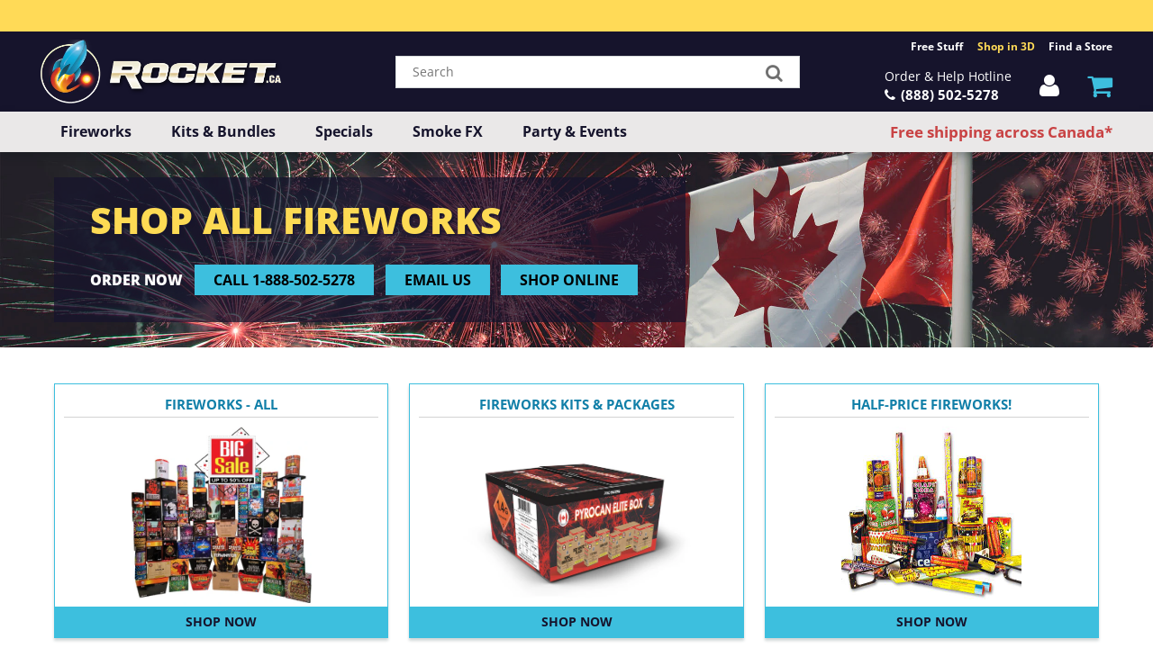

--- FILE ---
content_type: text/html; charset=utf-8
request_url: https://rocketfireworks.ca/pages/fireworks
body_size: 42004
content:
<!doctype html>
<html class="no-js" lang="en">

<head>

  <!-- Basic page needs ================================================== -->
  <meta charset="utf-8">
  <meta http-equiv="X-UA-Compatible" content="IE=edge">
  <meta name="viewport" content="width=device-width,initial-scale=1">
  <meta name="theme-color" content="#107fa8">
  <link rel="canonical" href="https://rocketfireworks.ca/pages/fireworks">
  <link rel="preconnect" href="https://cdn.shopify.com" crossorigin>

  <!-- Title and description ================================================== -->
  <title>
    Rocket Fireworks (Toronto, ON) | The biggest &amp; best for less!</title>

  
  <meta name="description" content="Shop the best selection of fireworks at Canada&#39;s lowest prices! From sparklers to big aerial displays, find everything you need for an unforgettable celebration">
  <link rel="icon" type="image/png" href="//rocketfireworks.ca/cdn/shop/files/favicon_32x32.png?v=1706238686"><!-- Helpers ================================================== -->
  

<meta property="og:site_name" content="Rocket.ca">
<meta property="og:url" content="https://rocketfireworks.ca/pages/fireworks">
<meta property="og:title" content="Rocket Fireworks (Toronto, ON) | The biggest &amp; best for less!">
<meta property="og:type" content="website">
<meta property="og:description" content="Shop the best selection of fireworks at Canada&#39;s lowest prices! From sparklers to big aerial displays, find everything you need for an unforgettable celebration"><meta property="og:image" content="http://rocketfireworks.ca/cdn/shop/files/RF_Logo_Horizontal_onLight.png?v=1742004382">
  <meta property="og:image:secure_url" content="https://rocketfireworks.ca/cdn/shop/files/RF_Logo_Horizontal_onLight.png?v=1742004382">
  <meta property="og:image:width" content="2160">
  <meta property="og:image:height" content="864"><meta name="twitter:card" content="summary_large_image">
<meta name="twitter:title" content="Rocket Fireworks (Toronto, ON) | The biggest &amp; best for less!">
<meta name="twitter:description" content="Shop the best selection of fireworks at Canada&#39;s lowest prices! From sparklers to big aerial displays, find everything you need for an unforgettable celebration">

  

<style data-shopify>
    @font-face {
  font-family: "Open Sans";
  font-weight: 400;
  font-style: normal;
  font-display: swap;
  src: url("//rocketfireworks.ca/cdn/fonts/open_sans/opensans_n4.c32e4d4eca5273f6d4ee95ddf54b5bbb75fc9b61.woff2") format("woff2"),
       url("//rocketfireworks.ca/cdn/fonts/open_sans/opensans_n4.5f3406f8d94162b37bfa232b486ac93ee892406d.woff") format("woff");
}

    @font-face {
  font-family: "Open Sans";
  font-weight: 700;
  font-style: normal;
  font-display: swap;
  src: url("//rocketfireworks.ca/cdn/fonts/open_sans/opensans_n7.a9393be1574ea8606c68f4441806b2711d0d13e4.woff2") format("woff2"),
       url("//rocketfireworks.ca/cdn/fonts/open_sans/opensans_n7.7b8af34a6ebf52beb1a4c1d8c73ad6910ec2e553.woff") format("woff");
}

    @font-face {
  font-family: "Open Sans";
  font-weight: 400;
  font-style: italic;
  font-display: swap;
  src: url("//rocketfireworks.ca/cdn/fonts/open_sans/opensans_i4.6f1d45f7a46916cc95c694aab32ecbf7509cbf33.woff2") format("woff2"),
       url("//rocketfireworks.ca/cdn/fonts/open_sans/opensans_i4.4efaa52d5a57aa9a57c1556cc2b7465d18839daa.woff") format("woff");
}

    @font-face {
  font-family: "Open Sans";
  font-weight: 700;
  font-style: italic;
  font-display: swap;
  src: url("//rocketfireworks.ca/cdn/fonts/open_sans/opensans_i7.916ced2e2ce15f7fcd95d196601a15e7b89ee9a4.woff2") format("woff2"),
       url("//rocketfireworks.ca/cdn/fonts/open_sans/opensans_i7.99a9cff8c86ea65461de497ade3d515a98f8b32a.woff") format("woff");
}

    @font-face {
  font-family: "Open Sans";
  font-weight: 800;
  font-style: normal;
  font-display: swap;
  src: url("//rocketfireworks.ca/cdn/fonts/open_sans/opensans_n8.8397a8153d7172f9fd2b668340b216c70cae90a5.woff2") format("woff2"),
       url("//rocketfireworks.ca/cdn/fonts/open_sans/opensans_n8.e6b8c8da9a85739da8727944118b210848d95f08.woff") format("woff");
}


    :root {
    --font-body-family: "Open Sans", sans-serif;
    --font-body-style: normal;
    --font-body-weight: 400;
    --font-body-weight-bold: 700;

    --font-heading-family: "Open Sans", sans-serif;
    --font-heading-style: normal;
    --font-heading-weight: 800;

    --font-scale: 1;

    
    --page-width: 136rem;
    --page-width-margin: 0rem;
    
    --color-text: #16142c;--color-text-alpha-80: rgba(13, 12, 26, 0.8);
    --color-text-alpha-70: rgba(13, 12, 26, 0.7);
    --color-text-alpha-50: rgba(13, 12, 26, 0.5);
    --color-text-alpha-60: rgba(13, 12, 26, 0.6);
    --color-text-alpha-40: rgba(13, 12, 26, 0.4);
    --color-text-alpha-30: rgba(13, 12, 26, 0.3);
    --color-text-alpha-20: rgba(13, 12, 26, 0.2);
    --color-text-alpha-10: rgba(13, 12, 26, 0.1);

    --color-primary: #107fa8;
    --color-secondary: #fbcf00;
    --color-accent: #fbcf00;

    --color-background: ;
    --color-background-d5: ;
    --color-background-d15: ;
    --color-background-alpha-0: ;
    --color-background-alpha-70: ;
    --color-background-border: ;
    --color-foreground: #ffffff;
    --color-foreground-alpha-70: rgba(255, 255, 255, 0.7);
    --color-foreground-alpha-50: rgba(255, 255, 255, 0.5);
    --color-foreground-d5: #f2f2f2;
    --color-foreground-d10: #e6e6e6;
    --color-foreground-d20: #cccccc;
    --color-sale-price: #c94344;
    --color-compare-price: #cccccc;
    --color-warning: #fd7e14;
    --color-success: #198754;
    --color-danger: #dc3545;
    --color-star-rating: ;

    --color-button-text: #16142C;
    --color-button-background: #3dbfde;
    --color-button-background-hover: #27b8da;
    --color-button-shadow-l1: rgba(19, 93, 111, 0.3);
    --color-button-shadow-l2: rgba(19, 93, 111, 0.15);
    --color-button-shadow-l3: #1c89a3;
    --color-button-background-gradient: #69e2ff;

    --color-button-buy-it-now-text: #000;
    --color-button-buy-it-now-background: #feaa2c;
    --color-button-buy-it-now-background-hover: #fea013;

    --color-product-badge-sale: ;
    --color-product-badge-sold-out: ;
    
    --border-radius-base: 1.125rem;
    --border-radius-inner: 0.7rem;
    --border-radius-sm: 0.25rem;
    --transition-base: 0.3s;

    --buttons-border-width: 1px;

    --inputs-border-width: 1px;
    --inputs-radius: 0;


    --box-shadow-large: rgb(50 50 93 / 25%) 0px 50px 100px -20px, rgb(0 0 0 / 30%) 0px 30px 60px -30px;

    --container-width: 1360px;
    --container-spacer: 20px;
    /* --glob-gutter: clamp(3vw, 1.4rem, 30px); */
    --glob-gutter: min(3vw, 1.4rem);
    }

</style>

  <link href="//rocketfireworks.ca/cdn/shop/t/155/assets/core.css?v=110374687242327085711747356001" rel="stylesheet" type="text/css" media="all" />
  <link href="//rocketfireworks.ca/cdn/shop/t/155/assets/apps.css?v=70929019275457247871744207478" rel="stylesheet" type="text/css" media="all" />
  <link href="//rocketfireworks.ca/cdn/shop/t/155/assets/style.css?v=124661483549815004661763662279" rel="stylesheet" type="text/css" media="all" />
  <link href="//rocketfireworks.ca/cdn/shop/t/155/assets/flexslider.css?v=6837346059427931491744207478" rel="stylesheet" type="text/css" media="all" />
  <link href="//rocketfireworks.ca/cdn/shop/t/155/assets/flexslider-product.css?v=106950695935160267431744207478" rel="stylesheet" type="text/css" media="all" />
  <link href="//rocketfireworks.ca/cdn/shop/t/155/assets/ey-style.css?v=88199455305779492271744207478" rel="stylesheet" type="text/css" media="all" />
  <link href="//rocketfireworks.ca/cdn/shop/t/155/assets/style-extensions.scss.css?v=129460785907199529781757610636" rel="stylesheet" type="text/css" media="all" />

  
  <link href="//rocketfireworks.ca/cdn/shop/t/155/assets/base.css?v=42998154634232457511746027303" rel="stylesheet" type="text/css" media="all" />
  <link rel="stylesheet" href="//rocketfireworks.ca/cdn/shop/t/155/assets/component-cart-items.css?v=130794428363096486201748373217" media="print" onload="this.media='all'">

  <!-- Header hook for plugins ================================================== -->
  <script>window.performance && window.performance.mark && window.performance.mark('shopify.content_for_header.start');</script><meta name="google-site-verification" content="4fx6KODalIJG5hAHzzswZQVXKn-Rr4NhPYKPj5Pu9uw">
<meta id="shopify-digital-wallet" name="shopify-digital-wallet" content="/25648726097/digital_wallets/dialog">
<meta name="shopify-checkout-api-token" content="2812d994f193bcd2cde8a767c7f14427">
<meta id="in-context-paypal-metadata" data-shop-id="25648726097" data-venmo-supported="false" data-environment="production" data-locale="en_US" data-paypal-v4="true" data-currency="CAD">
<script async="async" src="/checkouts/internal/preloads.js?locale=en-CA"></script>
<script id="shopify-features" type="application/json">{"accessToken":"2812d994f193bcd2cde8a767c7f14427","betas":["rich-media-storefront-analytics"],"domain":"rocketfireworks.ca","predictiveSearch":true,"shopId":25648726097,"locale":"en"}</script>
<script>var Shopify = Shopify || {};
Shopify.shop = "rocketfireworks-ca.myshopify.com";
Shopify.locale = "en";
Shopify.currency = {"active":"CAD","rate":"1.0"};
Shopify.country = "CA";
Shopify.theme = {"name":"Rocket Theme v53 LIVE","id":143489433789,"schema_name":"ShowTime","schema_version":"6.2.2","theme_store_id":687,"role":"main"};
Shopify.theme.handle = "null";
Shopify.theme.style = {"id":null,"handle":null};
Shopify.cdnHost = "rocketfireworks.ca/cdn";
Shopify.routes = Shopify.routes || {};
Shopify.routes.root = "/";</script>
<script type="module">!function(o){(o.Shopify=o.Shopify||{}).modules=!0}(window);</script>
<script>!function(o){function n(){var o=[];function n(){o.push(Array.prototype.slice.apply(arguments))}return n.q=o,n}var t=o.Shopify=o.Shopify||{};t.loadFeatures=n(),t.autoloadFeatures=n()}(window);</script>
<script id="shop-js-analytics" type="application/json">{"pageType":"page"}</script>
<script defer="defer" async type="module" src="//rocketfireworks.ca/cdn/shopifycloud/shop-js/modules/v2/client.init-shop-cart-sync_D0dqhulL.en.esm.js"></script>
<script defer="defer" async type="module" src="//rocketfireworks.ca/cdn/shopifycloud/shop-js/modules/v2/chunk.common_CpVO7qML.esm.js"></script>
<script type="module">
  await import("//rocketfireworks.ca/cdn/shopifycloud/shop-js/modules/v2/client.init-shop-cart-sync_D0dqhulL.en.esm.js");
await import("//rocketfireworks.ca/cdn/shopifycloud/shop-js/modules/v2/chunk.common_CpVO7qML.esm.js");

  window.Shopify.SignInWithShop?.initShopCartSync?.({"fedCMEnabled":true,"windoidEnabled":true});

</script>
<script>(function() {
  var isLoaded = false;
  function asyncLoad() {
    if (isLoaded) return;
    isLoaded = true;
    var urls = ["\/\/www.powr.io\/powr.js?powr-token=rocketfireworks-ca.myshopify.com\u0026external-type=shopify\u0026shop=rocketfireworks-ca.myshopify.com","\/\/www.powr.io\/powr.js?powr-token=rocketfireworks-ca.myshopify.com\u0026external-type=shopify\u0026shop=rocketfireworks-ca.myshopify.com","\/\/cdn.shopify.com\/s\/files\/1\/0257\/0108\/9360\/t\/85\/assets\/usf-license.js?shop=rocketfireworks-ca.myshopify.com","https:\/\/seo.apps.avada.io\/avada-seo-installed.js?shop=rocketfireworks-ca.myshopify.com","https:\/\/d5zu2f4xvqanl.cloudfront.net\/42\/fe\/loader_2.js?shop=rocketfireworks-ca.myshopify.com","https:\/\/omnisnippet1.com\/platforms\/shopify.js?source=scriptTag\u0026v=2025-05-15T12\u0026shop=rocketfireworks-ca.myshopify.com"];
    for (var i = 0; i < urls.length; i++) {
      var s = document.createElement('script');
      s.type = 'text/javascript';
      s.async = true;
      s.src = urls[i];
      var x = document.getElementsByTagName('script')[0];
      x.parentNode.insertBefore(s, x);
    }
  };
  if(window.attachEvent) {
    window.attachEvent('onload', asyncLoad);
  } else {
    window.addEventListener('load', asyncLoad, false);
  }
})();</script>
<script id="__st">var __st={"a":25648726097,"offset":-18000,"reqid":"ee51d965-b70c-4167-8d3d-efdd055bbce8-1764269427","pageurl":"rocketfireworks.ca\/pages\/fireworks","s":"pages-50157453393","u":"89ff95a02b60","p":"page","rtyp":"page","rid":50157453393};</script>
<script>window.ShopifyPaypalV4VisibilityTracking = true;</script>
<script id="captcha-bootstrap">!function(){'use strict';const t='contact',e='account',n='new_comment',o=[[t,t],['blogs',n],['comments',n],[t,'customer']],c=[[e,'customer_login'],[e,'guest_login'],[e,'recover_customer_password'],[e,'create_customer']],r=t=>t.map((([t,e])=>`form[action*='/${t}']:not([data-nocaptcha='true']) input[name='form_type'][value='${e}']`)).join(','),a=t=>()=>t?[...document.querySelectorAll(t)].map((t=>t.form)):[];function s(){const t=[...o],e=r(t);return a(e)}const i='password',u='form_key',d=['recaptcha-v3-token','g-recaptcha-response','h-captcha-response',i],f=()=>{try{return window.sessionStorage}catch{return}},m='__shopify_v',_=t=>t.elements[u];function p(t,e,n=!1){try{const o=window.sessionStorage,c=JSON.parse(o.getItem(e)),{data:r}=function(t){const{data:e,action:n}=t;return t[m]||n?{data:e,action:n}:{data:t,action:n}}(c);for(const[e,n]of Object.entries(r))t.elements[e]&&(t.elements[e].value=n);n&&o.removeItem(e)}catch(o){console.error('form repopulation failed',{error:o})}}const l='form_type',E='cptcha';function T(t){t.dataset[E]=!0}const w=window,h=w.document,L='Shopify',v='ce_forms',y='captcha';let A=!1;((t,e)=>{const n=(g='f06e6c50-85a8-45c8-87d0-21a2b65856fe',I='https://cdn.shopify.com/shopifycloud/storefront-forms-hcaptcha/ce_storefront_forms_captcha_hcaptcha.v1.5.2.iife.js',D={infoText:'Protected by hCaptcha',privacyText:'Privacy',termsText:'Terms'},(t,e,n)=>{const o=w[L][v],c=o.bindForm;if(c)return c(t,g,e,D).then(n);var r;o.q.push([[t,g,e,D],n]),r=I,A||(h.body.append(Object.assign(h.createElement('script'),{id:'captcha-provider',async:!0,src:r})),A=!0)});var g,I,D;w[L]=w[L]||{},w[L][v]=w[L][v]||{},w[L][v].q=[],w[L][y]=w[L][y]||{},w[L][y].protect=function(t,e){n(t,void 0,e),T(t)},Object.freeze(w[L][y]),function(t,e,n,w,h,L){const[v,y,A,g]=function(t,e,n){const i=e?o:[],u=t?c:[],d=[...i,...u],f=r(d),m=r(i),_=r(d.filter((([t,e])=>n.includes(e))));return[a(f),a(m),a(_),s()]}(w,h,L),I=t=>{const e=t.target;return e instanceof HTMLFormElement?e:e&&e.form},D=t=>v().includes(t);t.addEventListener('submit',(t=>{const e=I(t);if(!e)return;const n=D(e)&&!e.dataset.hcaptchaBound&&!e.dataset.recaptchaBound,o=_(e),c=g().includes(e)&&(!o||!o.value);(n||c)&&t.preventDefault(),c&&!n&&(function(t){try{if(!f())return;!function(t){const e=f();if(!e)return;const n=_(t);if(!n)return;const o=n.value;o&&e.removeItem(o)}(t);const e=Array.from(Array(32),(()=>Math.random().toString(36)[2])).join('');!function(t,e){_(t)||t.append(Object.assign(document.createElement('input'),{type:'hidden',name:u})),t.elements[u].value=e}(t,e),function(t,e){const n=f();if(!n)return;const o=[...t.querySelectorAll(`input[type='${i}']`)].map((({name:t})=>t)),c=[...d,...o],r={};for(const[a,s]of new FormData(t).entries())c.includes(a)||(r[a]=s);n.setItem(e,JSON.stringify({[m]:1,action:t.action,data:r}))}(t,e)}catch(e){console.error('failed to persist form',e)}}(e),e.submit())}));const S=(t,e)=>{t&&!t.dataset[E]&&(n(t,e.some((e=>e===t))),T(t))};for(const o of['focusin','change'])t.addEventListener(o,(t=>{const e=I(t);D(e)&&S(e,y())}));const B=e.get('form_key'),M=e.get(l),P=B&&M;t.addEventListener('DOMContentLoaded',(()=>{const t=y();if(P)for(const e of t)e.elements[l].value===M&&p(e,B);[...new Set([...A(),...v().filter((t=>'true'===t.dataset.shopifyCaptcha))])].forEach((e=>S(e,t)))}))}(h,new URLSearchParams(w.location.search),n,t,e,['guest_login'])})(!0,!0)}();</script>
<script integrity="sha256-52AcMU7V7pcBOXWImdc/TAGTFKeNjmkeM1Pvks/DTgc=" data-source-attribution="shopify.loadfeatures" defer="defer" src="//rocketfireworks.ca/cdn/shopifycloud/storefront/assets/storefront/load_feature-81c60534.js" crossorigin="anonymous"></script>
<script data-source-attribution="shopify.dynamic_checkout.dynamic.init">var Shopify=Shopify||{};Shopify.PaymentButton=Shopify.PaymentButton||{isStorefrontPortableWallets:!0,init:function(){window.Shopify.PaymentButton.init=function(){};var t=document.createElement("script");t.src="https://rocketfireworks.ca/cdn/shopifycloud/portable-wallets/latest/portable-wallets.en.js",t.type="module",document.head.appendChild(t)}};
</script>
<script data-source-attribution="shopify.dynamic_checkout.buyer_consent">
  function portableWalletsHideBuyerConsent(e){var t=document.getElementById("shopify-buyer-consent"),n=document.getElementById("shopify-subscription-policy-button");t&&n&&(t.classList.add("hidden"),t.setAttribute("aria-hidden","true"),n.removeEventListener("click",e))}function portableWalletsShowBuyerConsent(e){var t=document.getElementById("shopify-buyer-consent"),n=document.getElementById("shopify-subscription-policy-button");t&&n&&(t.classList.remove("hidden"),t.removeAttribute("aria-hidden"),n.addEventListener("click",e))}window.Shopify?.PaymentButton&&(window.Shopify.PaymentButton.hideBuyerConsent=portableWalletsHideBuyerConsent,window.Shopify.PaymentButton.showBuyerConsent=portableWalletsShowBuyerConsent);
</script>
<script data-source-attribution="shopify.dynamic_checkout.cart.bootstrap">document.addEventListener("DOMContentLoaded",(function(){function t(){return document.querySelector("shopify-accelerated-checkout-cart, shopify-accelerated-checkout")}if(t())Shopify.PaymentButton.init();else{new MutationObserver((function(e,n){t()&&(Shopify.PaymentButton.init(),n.disconnect())})).observe(document.body,{childList:!0,subtree:!0})}}));
</script>
<link id="shopify-accelerated-checkout-styles" rel="stylesheet" media="screen" href="https://rocketfireworks.ca/cdn/shopifycloud/portable-wallets/latest/accelerated-checkout-backwards-compat.css" crossorigin="anonymous">
<style id="shopify-accelerated-checkout-cart">
        #shopify-buyer-consent {
  margin-top: 1em;
  display: inline-block;
  width: 100%;
}

#shopify-buyer-consent.hidden {
  display: none;
}

#shopify-subscription-policy-button {
  background: none;
  border: none;
  padding: 0;
  text-decoration: underline;
  font-size: inherit;
  cursor: pointer;
}

#shopify-subscription-policy-button::before {
  box-shadow: none;
}

      </style>

<script>window.performance && window.performance.mark && window.performance.mark('shopify.content_for_header.end');</script>

  <script>
    window._usfHasContainer = 1;
  </script>
  <script>window._usfTheme={
    id:123964555453,
    name:"ShowTime",
    version:"6.2.2",
    vendor:"Mile High Themes",
    applied:1,
    assetUrl:"//rocketfireworks.ca/cdn/shop/t/155/assets/usf-boot.js?v=40996129946626975781760642871"
};
window._usfCustomerTags = null;
window._usfCollectionId = null;
window._usfCollectionDefaultSort = null;
</script>
<script src="//rocketfireworks.ca/cdn/shop/t/155/assets/usf-boot.js?v=40996129946626975781760642871" async></script>

  <script src="//rocketfireworks.ca/cdn/shop/t/155/assets/jquery.js?v=105778841822381192391744207386"></script>



  <!-- Ultilities ======================================================= -->
  <script src="//rocketfireworks.ca/cdn/shop/t/155/assets/utilities.js?v=31594151498763959251744207449" defer></script>
  <script src="//rocketfireworks.ca/cdn/shop/t/155/assets/lazysizes.js?v=113002500607259132011744207393" async="async"></script>

  <!-- Selly Hook ========================================================== -->
  <script>
    window.callbackCustomTheme = data => {
      window.sellyData = data;
    }
  </script>
  <noscript>
  <style>
    .article_img_block > figure > img:nth-child(2), 
    .catalog_c .collection-box > img:nth-child(2),
    .gallery_container  .box > figure > img:nth-child(2),
    .image_with_text_container .box > figure > img:nth-child(2),
    .collection-list-row .box_1 > a > img:nth-child(2),
    .featured-products .product-image > a > img:nth-child(2){
      display: none !important
    }
  </style>
</noscript>

  <!--[if lt IE 9]>
    <script src="//html5shiv.googlecode.com/svn/trunk/html5.js" type="text/javascript"></script>
    <![endif]-->

  <script src="https://www.youtube.com/iframe_api" defer></script>
  <script src="https://player.vimeo.com/api/player.js" defer></script>

  

  <!-- Theme Global App JS ================================================== -->
  <script src="//rocketfireworks.ca/cdn/shop/t/155/assets/constants.js?v=38541395676384761801746713930" defer="defer"></script>
  <script src="//rocketfireworks.ca/cdn/shop/t/155/assets/pubsub.js?v=62018018568598906421744207425" defer="defer"></script>
  <script src="//rocketfireworks.ca/cdn/shop/t/155/assets/global.js?v=11714127362453546351747355909" defer="defer"></script>

  <script>
    var app = app || {
      data: {
        template: "page.collection-fireworks",
        money_format: "${{amount}}"
        }
      }

  </script>

  <script>
    document.documentElement.className = document.documentElement.className.replace('no-js', 'js');
    if (Shopify.designMode) {
      document.documentElement.classList.add('shopify-design-mode');
    }
    function lazyImageOnLoad(img) {
      img.setAttribute('loaded', '');
    }
  </script>

<!-- BEGIN app block: shopify://apps/selly-promotion-pricing/blocks/app-embed-block/351afe80-738d-4417-9b66-e345ff249052 --><script>window.nfecShopVersion = '1764239022';window.nfecJsVersion = '449674';window.nfecCVersion = 69356</script> <!-- For special customization -->
<script id="tdf_pxrscript" class="tdf_script5" data-c="/fe\/loader_2.js">
Shopify = window.Shopify || {};
Shopify.shop = Shopify.shop || 'rocketfireworks-ca.myshopify.com';
Shopify.SMCPP = {};Shopify.SMCPP = {"id":2085945533,"c":1};Shopify.SMCPP.cer = '1.404090';
</script>
<script src="https://d5zu2f4xvqanl.cloudfront.net/42/fe/loader_2.js?shop=rocketfireworks-ca.myshopify.com" async data-cookieconsent="ignore"></script>
<script>
!function(t){var e=function(e){var n,a;(n=t.createElement("script")).type="text/javascript",n.async=!0,n.src=e,(a=t.getElementsByTagName("script")[0]).parentNode.insertBefore(n,a)};setTimeout(function(){window.tdfInited||(window.altcdn=1,e("https://cdn.shopify.com/s/files/1/0013/1642/1703/t/1/assets/loader_2.js?shop=rocketfireworks-ca.myshopify.com&v=45"))},2689)}(document);
</script>
<!-- END app block --><!-- BEGIN app block: shopify://apps/microsoft-clarity/blocks/clarity_js/31c3d126-8116-4b4a-8ba1-baeda7c4aeea -->
<script type="text/javascript">
  (function (c, l, a, r, i, t, y) {
    c[a] = c[a] || function () { (c[a].q = c[a].q || []).push(arguments); };
    t = l.createElement(r); t.async = 1; t.src = "https://www.clarity.ms/tag/" + i + "?ref=shopify";
    y = l.getElementsByTagName(r)[0]; y.parentNode.insertBefore(t, y);

    c.Shopify.loadFeatures([{ name: "consent-tracking-api", version: "0.1" }], error => {
      if (error) {
        console.error("Error loading Shopify features:", error);
        return;
      }

      c[a]('consentv2', {
        ad_Storage: c.Shopify.customerPrivacy.marketingAllowed() ? "granted" : "denied",
        analytics_Storage: c.Shopify.customerPrivacy.analyticsProcessingAllowed() ? "granted" : "denied",
      });
    });

    l.addEventListener("visitorConsentCollected", function (e) {
      c[a]('consentv2', {
        ad_Storage: e.detail.marketingAllowed ? "granted" : "denied",
        analytics_Storage: e.detail.analyticsAllowed ? "granted" : "denied",
      });
    });
  })(window, document, "clarity", "script", "sr6q2ei9qi");
</script>



<!-- END app block --><!-- BEGIN app block: shopify://apps/vex-auto-add-to-cart/blocks/vex-theme-extension/4050c1c7-5b58-4120-af12-e290cb2b28f0 -->




<script type="module">
  (function() {
    const isInDesignMode = window.Shopify.designMode;
    const themeId = Shopify.theme.theme_store_id;

    // access liquid vars
    window.vShop = "rocketfireworks-ca.myshopify.com";
    window.vCartType = "toast";
    window.vCustomerId = null;
    window.vCustomerHasAccount = null;
    window.vCustomerTags = null;
    window.vCustomerIsB2B = null;
    window.vTemplate = "page.collection-fireworks";
    window.vProductPrice = 0;
    window.vProductVariants = [
      
    ];
    window.vProductVariantId = null;
    window.vCart = {"note":null,"attributes":{},"original_total_price":0,"total_price":0,"total_discount":0,"total_weight":0.0,"item_count":0,"items":[],"requires_shipping":false,"currency":"CAD","items_subtotal_price":0,"cart_level_discount_applications":[],"checkout_charge_amount":0};
    window.vPrimaryLocaleRootUrl = "\/";
  })();
</script>

<script>
  (function () {
    try {
      
      const originalFetch = window.fetch ? window.fetch.bind(window) : null;

      
      let currentImpl = function (input, init) {
        if (!originalFetch) {
          // Very defensive: if fetch didn't exist yet, throw a clear error.
          throw new Error('window.fetch is not available yet');
        }
        return originalFetch(input, init);
      };

      
      function hookedFetch(input, init) {
        return currentImpl(input, init);
      }

      
      window.fetch = hookedFetch;

      
      window.__myFetchBootstrap = {
        originalFetch,
        setDriver(driverFn) {
          
          currentImpl = function (input, init) {
            return driverFn(input, init, originalFetch);
          };
        }
      };
    } catch (error) {
      console.error(error);
    }
  })();
</script>





















  <script
    src="https://cdn.shopify.com/extensions/019ac690-db80-7326-8eba-d7293f203fba/vex-auto-add-to-cart-1668/assets/script.js"
    type="text/javascript"></script>















<div id="v-notification-container">
  <div id="v-notification">

    <div id="v-notification-wrapper">

      <div>
        <p id="v-notification-title"></p>
        <p id="v-notification-subtitle"></p>
      </div>

      <div id="v-notification-close">
        <svg
          class="v-close-x"
          width="16"
          height="16"
          viewBox="0 0 16 16"
          xmlns="http://www.w3.org/2000/svg"
          aria-hidden="true"
        >
          <line
            class="v-close-line"
            x1="2"
            y1="2"
            x2="14"
            y2="14"
            stroke="currentColor"
            stroke-width="2"
            stroke-linecap="round"
          />
          <line
            class="v-close-line"
            x1="2"
            y1="14"
            x2="14"
            y2="2"
            stroke="currentColor"
            stroke-width="2"
            stroke-linecap="round"
          />
        </svg>
      </div>

    </div>

  </div>
</div>

<style id="v-notification-styles">

  #v-notification-container {
    position: fixed;
    width: 100vw;
    height: 100vh;
    top: 0;
    left: 0;
    display: flex;
    pointer-events: none !important;
    z-index: 99999 !important;
  }

  #v-notification {
    visibility: hidden;
    max-width: 400px;
    height: fit-content;
    margin: 24px;
    padding: 16px;
    background-color: white;
    border-radius: 0.375rem /* 6px */;

    --tw-shadow: 0 4px 6px -1px rgb(0 0 0 / 0.1), 0 2px 4px -2px rgb(0 0 0 / 0.1);
    --tw-shadow-colored: 0 4px 6px -1px var(--tw-shadow-color),
      0 2px 4px -2px var(--tw-shadow-color);
    box-shadow: var(--tw-ring-offset-shadow, 0 0 #0000),
      var(--tw-ring-shadow, 0 0 #0000), var(--tw-shadow);

    z-index: 99999 !important;
  }

  #v-notification.v-show {
    visibility: visible;
    -webkit-animation: fadein 0.4s, fadeout 0.6s 5s;
    animation: fadein 0.4s, fadeout 0.6s 5s;
  }

  #v-notification.v-show-no-fadeout {
    visibility: visible;
    -webkit-animation: fadein 0.4s;
    animation: fadein 0.4s;
  }

  #v-notification-wrapper {
    display: flex;
    justify-content: space-between;
    align-items: center;
    gap: 10px;
  }

  #v-notification-title {
    margin: 0px;
    font-size: 16px;
    color: #18181b;
  }

  #v-notification-subtitle {
    margin: 0px;
    font-size: 14px;
    color: #3f3f46;
  }

  #v-notification-close {
    cursor: pointer;
    pointer-events: auto !important;
  }

  #v-notification-close .v-close-x {
    width: 15px;
  }

  #v-notification-close .v-close-line {
    color: #18181b;
  }

  @-webkit-keyframes fadein {
    from {
      opacity: 0;
    }
    to {
      opacity: 1;
    }
  }

  @keyframes fadein {
    from {
      opacity: 0;
    }
    to {
      opacity: 1;
    }
  }

  @-webkit-keyframes fadeout {
    from {
      opacity: 1;
    }
    to {
      opacity: 0;
    }
  }

  @keyframes fadeout {
    from {
      opacity: 1;
    }
    to {
      opacity: 0;
    }
  }

</style>


<dialog
  id="v-popup-overlay"
  role="dialog"
  aria-modal="true"
  aria-labelledby="v-popup-title"
  aria-describedby="v-popup-subtitle"
>
  <div id="v-popup">

    <button type="button" id="v-popup-close-x" aria-label="Close">
      <span aria-hidden="true">&times;</span>
    </button>

    <div id="v-popup-title" role="heading"></div>
    
    <p id="v-popup-subtitle"></p>

    <div id="v-product-container">
      <div id="v-product-image-container">
        <img id="v-product-image" src="" alt="product image" />
      </div>

      <p id="v-product-name"></p>

      <div id="v-product-prices-container">
        <p id="v-product-price-stroke"></p>
        <p id="v-product-price"></p>
      </div>

      <div id="v-product-dropdown">
        <select id="v-product-select"></select>
        <img id="v-dropdown-icon" src="https://cdn.shopify.com/extensions/019ac690-db80-7326-8eba-d7293f203fba/vex-auto-add-to-cart-1668/assets/caret-down_15x.png" alt="select caret down"/>
      </div>

      <button id="v-product-button"></button>
    </div>

    <div id="v-popup-listing">
      <div id="v-popup-listing-products"></div>
    </div>

    <div id="v-popup-close-button-container">
      <button type="button" id="v-product-close" aria-label="Close"></button>
    </div>

  </div>

</dialog>

<style id="v-popup-styles">
  #v-popup-overlay {
    visibility: hidden;
    position: fixed;
    top: 0;
    left: 0;
    width: 100vw;
    height: 100dvh;
    padding: 20px;
    overflow-y: auto; /* Enables scrolling on the overlay */
    box-sizing: border-box;

    display: flex;
    justify-content: center;

    pointer-events: none;
    z-index: 9999999999999 !important;
    background-color: rgba(0, 0, 0, 0.3);
  }

  @media (max-width: 500px) {
    #v-popup-overlay {
      padding: 12px 10px;
    }
  }

  #v-popup {
    position: relative;
    display: flex;
    flex-direction: column;
    justify-content: center;
    align-items: center;
    text-align: center;
    width: 100%;
    min-width: auto;
    max-width: 100%;
    height: fit-content;
    margin: auto 0px;
    padding: 30px 20px 30px;
    border-radius: 8px;
    box-shadow: 0 10px 15px rgba(0, 0, 0, 0.2), 0 4px 6px rgba(0, 0, 0, 0.1);
    background-color: white;
  }
  @media (min-width: 500px) {
    #v-popup {
      min-width: 500px;
      width: fit-content;
      max-width: 80%;
      padding: 40px 40px 30px;
    }
  }

  #v-popup-title {
    max-width: 450px;
    font-size: 20px;
    line-height: 27px;
    font-weight: bold;
    color: #18181b; /* Tailwind's text-zinc-900 */
    white-space: pre-line;
  }
  @media (min-width: 768px) {
    #v-popup-title {
      font-size: 30px;
      line-height: 37px;
    }
  }

  #v-popup-subtitle {
    max-width: 450px;
    font-size: 16px;
    line-height: 22px;
    color: #3f3f46; /* Tailwind's text-zinc-700 */
    margin: 10px 0px 0px 0px;
    white-space: pre-line;
  }
  @media (min-width: 768px) {
    #v-popup-subtitle {
      font-size: 20px;
      line-height: 26px;
    }
  }

  #v-product-container {
    width: 200px;
  }

  #v-product-image-container {
    width: 100%;
    height: fit-content;
    display: flex;
    justify-content: center;
    margin-top: 30px;
  }

  #v-product-image {
    display: block;
    width: auto;
    max-width: 100%;
    height: auto;
    max-height: 200px;
  }

  @media (max-height: 800px) {
    #v-popup {
      margin: 0px;
    }
    #v-product-image-container {
      margin-top: 24px;
    }

    #v-product-image {
      max-height: 140px;
    }
  }

  #v-product-name {
    margin-top: 30px;
    font-size: 16px;
    color: #18181b;

    overflow: hidden;
    text-overflow: ellipsis;
    display: -webkit-box;
    -webkit-line-clamp: 3;
    -webkit-box-orient: vertical;
  }

  #v-product-prices-container {
    display: flex;
    flex-direction: column;
    gap: 2px;
    padding-top: 10px;
  }

  #v-product-price-stroke {
    font-size: 16px;
    color: #999999;
    text-decoration: line-through;
    margin: 0;
  }

  #v-product-price {
    font-size: 20px;
    color: #000000;
    font-weight: bold;
    margin: 0;
  }

  #v-product-dropdown {
    position: relative;
    display: flex;
    align-items: center;
    cursor: pointer;
    width: 100%;
    height: 42px;
    background-color: #FFFFFF;
    line-height: inherit;
    margin-top: 20px;
  }
  #v-product-select {
    box-sizing: border-box;
    background-color: transparent;
    border: none;
    margin: 0;
    cursor: inherit;
    line-height: inherit;
    outline: none;
    -moz-appearance: none;
    -webkit-appearance: none;
    appearance: none;
    background-image: none;
    z-index: 9999999999999 !important;
    width: 100%;
    height: 100%;
    cursor: pointer;
    border: 1px solid #E1E3E4;
    border-radius: 2px;
    color: #333333;
    padding: 0 30px 0 10px;
    font-size: 15px;
  }
  #v-dropdown-icon {
    display: block;
    position: absolute;
    right: 10px;
    height: 12px;
    width: 10px;
  }
  #v-product-button {
    cursor: pointer;
    width: 100%;
    min-height: 42px;
    word-break: break-word;
    padding: 8px 14px;
    background-color: #3A3A3A;
    line-height: inherit;
    border: 1px solid transparent;
    border-radius: 2px;
    font-size: 14px;
    color: #FFFFFF;
    font-weight: bold;
    letter-spacing: 1.039px;
    margin-top: 14px;
  }
  #v-popup-close-button-container {
    width: 100%;
    display: flex;
    justify-content: center;
  }
  #v-product-close {
    display: block;
    cursor: pointer;
    margin-top: 24px;
    font-size: 16px;
    color: #333333;
  }
  #v-popup-close-x {
    display: none;
    position: absolute;
    top: 14px;
    right: 14px;
    background: none;
    border: 0;
    font-size: 28px;
    line-height: 1;
    padding: 4px 8px;
    cursor: pointer;
    color: #18181b;
  }

  #v-popup-overlay.v-show {
    visibility: visible;
    pointer-events: auto !important;
    -webkit-animation: fadein 0.4s;
    animation: fadein 0.4s;
  }
  @-webkit-keyframes fadein {
    from {opacity: 0;}
    to {opacity: 1;}
  }

  @keyframes fadein {
    from {opacity: 0;}
    to {opacity: 1;}
  }

  @-webkit-keyframes fadeout {
    from {opacity: 1;}
    to {opacity: 0;}
  }

  @keyframes fadeout {
    from {opacity: 1;}
    to {opacity: 0;}
  }

  #v-popup-listing-products {
    display: flex;
    flex-wrap: wrap;
    justify-content: center;
    gap: 25px;
    margin-top: 12px;
  }


  @media (max-width: 670px) {
    #v-popup-listing-products {
      display: grid;
      grid-template-columns: repeat(2, 1fr);
      gap: 16px;

      justify-content: center;
    }

    #v-popup-listing-products > :nth-child(3):last-child {
      grid-column: 1 / -1; /* Make the third element span across all columns */
      justify-self: center; /* Center it horizontally within its grid area */
      width: calc((100% - 16px) / 2); /* Set the width equal to one column (accounting for the gap) */
    }
  }

  .v-listing-product-container {
    width: 200px;
    display: flex;
    flex-direction: column;
    justify-content: space-between;
    align-items: center;
  }

  @media (max-width: 670px) {
    .v-listing-product-container {
      width: 100%;
    }
  }

  .v-listing-product-image-container {
    width: 100%;
    height: fit-content;
    max-height: 200px;
    display: flex;
    justify-content: center;
    margin-top: 30px;
    aspect-ratio: 1/1;
  }

  @media (max-width: 670px) {
    .v-listing-product-image-container {
      margin-top: 6px;
    }
  }

  .v-listing-product-image {
    display: block;
    width: auto;
    max-width: 100%;
    height: auto;
    max-height: 200px;
    object-fit: contain;
    object-position: center;
  }

  @media (max-width: 670px) {
    .v-listing-product-image {
      max-height: 140px;
    }
  }

  @media (max-height: 800px) {
    .v-listing-product-image {
      max-height: 140px;
    }
  }

  .v-listing-product-name {
    margin-top: 22px;
    margin-bottom: 8px;
    font-size: 16px;
    color: #18181b;
    overflow: hidden;
    text-overflow: ellipsis;
    display: -webkit-box;
    -webkit-line-clamp: 2;
    -webkit-box-orient: vertical;
  }

  @media (max-width: 670px) {
    .v-listing-product-name {
      font-size: 12px;
      line-height: 16px;
      margin-top: 14px;
    }
  }

  .v-listing-product-prices-container {
    display: flex;
    flex-direction: column;
    gap: 2px;
    padding-top: 10px;
    margin-bottom: 10px;
  }

  .v-listing-product-price-stroke {
    font-size: 16px;
    color: #999999;
    text-decoration: line-through;
    margin: 0;
  }

  .v-listing-product-price {
    font-size: 20px;
    color: #000000;
    font-weight: bold;
    margin: 0;
  }

  @media (max-width: 670px) {
    .v-listing-product-prices-container {
      padding-top: 5px;
    }
    .v-listing-product-price-stroke {
      font-size: 12px;
    }

    .v-listing-product-price {
      font-size: 14px;
    }
  }

  .v-listing-product-bottom {
    width: 100%;
  }

  .v-listing-product-dropdown {
    position: relative;
    display: flex;
    align-items: center;
    cursor: pointer;
    width: 100%;
    height: 42px;
    background-color: #FFFFFF;
    line-height: inherit;
    margin-bottom: 14px;
  }
  @media (max-width: 670px) {
    .v-listing-product-dropdown {
      height: 32px;
    }
    .v-listing-product-dropdown {
      margin-bottom: 10px;
    }
  }

  .v-listing-product-select {
    box-sizing: border-box;
    background-color: transparent;
    border: none;
    margin: 0;
    cursor: inherit;
    line-height: inherit;
    outline: none;
    -moz-appearance: none;
    -webkit-appearance: none;
    appearance: none;
    background-image: none;
    z-index: 9999999999999 !important;
    width: 100%;
    height: 100%;
    cursor: pointer;
    border: 1px solid #E1E3E4;
    border-radius: 2px;
    color: #333333;
    padding: 0 30px 0 10px;
    font-size: 15px;
  }

  @media (max-width: 670px) {
    .v-listing-product-select {
      font-size: 12px;
    }
  }

  .v-listing-product-icon {
    display: block;
    position: absolute;
    right: 10px;
    height: 12px;
    width: 10px;
  }

  .v-listing-product-button {
    cursor: pointer;
    width: 100%;
    min-height: 42px;
    word-break: break-word;
    padding: 8px 14px;
    background-color: #3A3A3A;
    line-height: inherit;
    border: 1px solid transparent;
    border-radius: 2px;
    font-size: 14px;
    color: #FFFFFF;
    font-weight: bold;
    letter-spacing: 1.039px;
  }

  @media (max-width: 670px) {
    .v-listing-product-button {
      min-height: auto;
      font-size: 12px;
      padding: 4px 10px;
    }
  }

</style>

<style>
  button#v-product-close {
    background: none;
    border: 0;
  }
  dialog#v-popup-overlay {
    margin: 0px !important;
    border: 0px !important;
    width: 100vw !important;
    height: 100dvh !important;
    min-width: 100vw !important;
    min-height: 100dvh !important;
  }
</style>

<div id="v-loader-overlay">
  <div id="v-loader-container">
    <div id="v-loader"></div>
  </div>
</div>

<style>
  #v-loader-overlay {
    display: none;
    position: fixed;
    width: 100vw;
    height: 100vh;
    z-index: 9999999999 !important;
    background-color: rgba(255, 255, 255, 0.6);
  }
  #v-loader-container {
    display: flex;
    justify-content: center;
    align-items: center;
    width: 100vw;
    height: 100vh;
    z-index: 9999999999 !important;
  }
  #v-loader {
    display: block !important;
    width: 50px;
    padding: 8px;
    aspect-ratio: 1;
    border-radius: 50%;
    background: #444;
    --_m: conic-gradient(#0000 10%, #000), linear-gradient(#000 0 0) content-box;
    -webkit-mask: var(--_m);
    mask: var(--_m);
    -webkit-mask-composite: source-out;
    mask-composite: subtract;
    animation: l3 1s infinite linear;
  }
  @keyframes l3 {
    to {
      transform: rotate(1turn);
    }
  }
</style><!-- END app block --><!-- BEGIN app block: shopify://apps/smart-seo/blocks/smartseo/7b0a6064-ca2e-4392-9a1d-8c43c942357b --><meta name="smart-seo-integrated" content="true" /><!-- metatagsSavedToSEOFields: false --><!-- BEGIN app snippet: smartseo.page.metatags --><!-- page_seo_template_metafield:  --><title>Rocket Fireworks (Toronto, ON) | The biggest &amp; best for less!</title>
<meta name="description" content="Shop the best selection of fireworks at Canada&#39;s lowest prices! From sparklers to big aerial displays, find everything you need for an unforgettable celebration" />
<meta name="smartseo-timestamp" content="0" /><!-- END app snippet --><!-- END app block --><link href="https://monorail-edge.shopifysvc.com" rel="dns-prefetch">
<script>(function(){if ("sendBeacon" in navigator && "performance" in window) {try {var session_token_from_headers = performance.getEntriesByType('navigation')[0].serverTiming.find(x => x.name == '_s').description;} catch {var session_token_from_headers = undefined;}var session_cookie_matches = document.cookie.match(/_shopify_s=([^;]*)/);var session_token_from_cookie = session_cookie_matches && session_cookie_matches.length === 2 ? session_cookie_matches[1] : "";var session_token = session_token_from_headers || session_token_from_cookie || "";function handle_abandonment_event(e) {var entries = performance.getEntries().filter(function(entry) {return /monorail-edge.shopifysvc.com/.test(entry.name);});if (!window.abandonment_tracked && entries.length === 0) {window.abandonment_tracked = true;var currentMs = Date.now();var navigation_start = performance.timing.navigationStart;var payload = {shop_id: 25648726097,url: window.location.href,navigation_start,duration: currentMs - navigation_start,session_token,page_type: "page"};window.navigator.sendBeacon("https://monorail-edge.shopifysvc.com/v1/produce", JSON.stringify({schema_id: "online_store_buyer_site_abandonment/1.1",payload: payload,metadata: {event_created_at_ms: currentMs,event_sent_at_ms: currentMs}}));}}window.addEventListener('pagehide', handle_abandonment_event);}}());</script>
<script id="web-pixels-manager-setup">(function e(e,d,r,n,o){if(void 0===o&&(o={}),!Boolean(null===(a=null===(i=window.Shopify)||void 0===i?void 0:i.analytics)||void 0===a?void 0:a.replayQueue)){var i,a;window.Shopify=window.Shopify||{};var t=window.Shopify;t.analytics=t.analytics||{};var s=t.analytics;s.replayQueue=[],s.publish=function(e,d,r){return s.replayQueue.push([e,d,r]),!0};try{self.performance.mark("wpm:start")}catch(e){}var l=function(){var e={modern:/Edge?\/(1{2}[4-9]|1[2-9]\d|[2-9]\d{2}|\d{4,})\.\d+(\.\d+|)|Firefox\/(1{2}[4-9]|1[2-9]\d|[2-9]\d{2}|\d{4,})\.\d+(\.\d+|)|Chrom(ium|e)\/(9{2}|\d{3,})\.\d+(\.\d+|)|(Maci|X1{2}).+ Version\/(15\.\d+|(1[6-9]|[2-9]\d|\d{3,})\.\d+)([,.]\d+|)( \(\w+\)|)( Mobile\/\w+|) Safari\/|Chrome.+OPR\/(9{2}|\d{3,})\.\d+\.\d+|(CPU[ +]OS|iPhone[ +]OS|CPU[ +]iPhone|CPU IPhone OS|CPU iPad OS)[ +]+(15[._]\d+|(1[6-9]|[2-9]\d|\d{3,})[._]\d+)([._]\d+|)|Android:?[ /-](13[3-9]|1[4-9]\d|[2-9]\d{2}|\d{4,})(\.\d+|)(\.\d+|)|Android.+Firefox\/(13[5-9]|1[4-9]\d|[2-9]\d{2}|\d{4,})\.\d+(\.\d+|)|Android.+Chrom(ium|e)\/(13[3-9]|1[4-9]\d|[2-9]\d{2}|\d{4,})\.\d+(\.\d+|)|SamsungBrowser\/([2-9]\d|\d{3,})\.\d+/,legacy:/Edge?\/(1[6-9]|[2-9]\d|\d{3,})\.\d+(\.\d+|)|Firefox\/(5[4-9]|[6-9]\d|\d{3,})\.\d+(\.\d+|)|Chrom(ium|e)\/(5[1-9]|[6-9]\d|\d{3,})\.\d+(\.\d+|)([\d.]+$|.*Safari\/(?![\d.]+ Edge\/[\d.]+$))|(Maci|X1{2}).+ Version\/(10\.\d+|(1[1-9]|[2-9]\d|\d{3,})\.\d+)([,.]\d+|)( \(\w+\)|)( Mobile\/\w+|) Safari\/|Chrome.+OPR\/(3[89]|[4-9]\d|\d{3,})\.\d+\.\d+|(CPU[ +]OS|iPhone[ +]OS|CPU[ +]iPhone|CPU IPhone OS|CPU iPad OS)[ +]+(10[._]\d+|(1[1-9]|[2-9]\d|\d{3,})[._]\d+)([._]\d+|)|Android:?[ /-](13[3-9]|1[4-9]\d|[2-9]\d{2}|\d{4,})(\.\d+|)(\.\d+|)|Mobile Safari.+OPR\/([89]\d|\d{3,})\.\d+\.\d+|Android.+Firefox\/(13[5-9]|1[4-9]\d|[2-9]\d{2}|\d{4,})\.\d+(\.\d+|)|Android.+Chrom(ium|e)\/(13[3-9]|1[4-9]\d|[2-9]\d{2}|\d{4,})\.\d+(\.\d+|)|Android.+(UC? ?Browser|UCWEB|U3)[ /]?(15\.([5-9]|\d{2,})|(1[6-9]|[2-9]\d|\d{3,})\.\d+)\.\d+|SamsungBrowser\/(5\.\d+|([6-9]|\d{2,})\.\d+)|Android.+MQ{2}Browser\/(14(\.(9|\d{2,})|)|(1[5-9]|[2-9]\d|\d{3,})(\.\d+|))(\.\d+|)|K[Aa][Ii]OS\/(3\.\d+|([4-9]|\d{2,})\.\d+)(\.\d+|)/},d=e.modern,r=e.legacy,n=navigator.userAgent;return n.match(d)?"modern":n.match(r)?"legacy":"unknown"}(),u="modern"===l?"modern":"legacy",c=(null!=n?n:{modern:"",legacy:""})[u],f=function(e){return[e.baseUrl,"/wpm","/b",e.hashVersion,"modern"===e.buildTarget?"m":"l",".js"].join("")}({baseUrl:d,hashVersion:r,buildTarget:u}),m=function(e){var d=e.version,r=e.bundleTarget,n=e.surface,o=e.pageUrl,i=e.monorailEndpoint;return{emit:function(e){var a=e.status,t=e.errorMsg,s=(new Date).getTime(),l=JSON.stringify({metadata:{event_sent_at_ms:s},events:[{schema_id:"web_pixels_manager_load/3.1",payload:{version:d,bundle_target:r,page_url:o,status:a,surface:n,error_msg:t},metadata:{event_created_at_ms:s}}]});if(!i)return console&&console.warn&&console.warn("[Web Pixels Manager] No Monorail endpoint provided, skipping logging."),!1;try{return self.navigator.sendBeacon.bind(self.navigator)(i,l)}catch(e){}var u=new XMLHttpRequest;try{return u.open("POST",i,!0),u.setRequestHeader("Content-Type","text/plain"),u.send(l),!0}catch(e){return console&&console.warn&&console.warn("[Web Pixels Manager] Got an unhandled error while logging to Monorail."),!1}}}}({version:r,bundleTarget:l,surface:e.surface,pageUrl:self.location.href,monorailEndpoint:e.monorailEndpoint});try{o.browserTarget=l,function(e){var d=e.src,r=e.async,n=void 0===r||r,o=e.onload,i=e.onerror,a=e.sri,t=e.scriptDataAttributes,s=void 0===t?{}:t,l=document.createElement("script"),u=document.querySelector("head"),c=document.querySelector("body");if(l.async=n,l.src=d,a&&(l.integrity=a,l.crossOrigin="anonymous"),s)for(var f in s)if(Object.prototype.hasOwnProperty.call(s,f))try{l.dataset[f]=s[f]}catch(e){}if(o&&l.addEventListener("load",o),i&&l.addEventListener("error",i),u)u.appendChild(l);else{if(!c)throw new Error("Did not find a head or body element to append the script");c.appendChild(l)}}({src:f,async:!0,onload:function(){if(!function(){var e,d;return Boolean(null===(d=null===(e=window.Shopify)||void 0===e?void 0:e.analytics)||void 0===d?void 0:d.initialized)}()){var d=window.webPixelsManager.init(e)||void 0;if(d){var r=window.Shopify.analytics;r.replayQueue.forEach((function(e){var r=e[0],n=e[1],o=e[2];d.publishCustomEvent(r,n,o)})),r.replayQueue=[],r.publish=d.publishCustomEvent,r.visitor=d.visitor,r.initialized=!0}}},onerror:function(){return m.emit({status:"failed",errorMsg:"".concat(f," has failed to load")})},sri:function(e){var d=/^sha384-[A-Za-z0-9+/=]+$/;return"string"==typeof e&&d.test(e)}(c)?c:"",scriptDataAttributes:o}),m.emit({status:"loading"})}catch(e){m.emit({status:"failed",errorMsg:(null==e?void 0:e.message)||"Unknown error"})}}})({shopId: 25648726097,storefrontBaseUrl: "https://rocketfireworks.ca",extensionsBaseUrl: "https://extensions.shopifycdn.com/cdn/shopifycloud/web-pixels-manager",monorailEndpoint: "https://monorail-edge.shopifysvc.com/unstable/produce_batch",surface: "storefront-renderer",enabledBetaFlags: ["2dca8a86"],webPixelsConfigList: [{"id":"1238892733","configuration":"{\"projectId\":\"sr6q2ei9qi\"}","eventPayloadVersion":"v1","runtimeContext":"STRICT","scriptVersion":"737156edc1fafd4538f270df27821f1c","type":"APP","apiClientId":240074326017,"privacyPurposes":[],"capabilities":["advanced_dom_events"],"dataSharingAdjustments":{"protectedCustomerApprovalScopes":["read_customer_personal_data"]}},{"id":"536740029","configuration":"{\"config\":\"{\\\"pixel_id\\\":\\\"G-FRTV9QZ5W5\\\",\\\"target_country\\\":\\\"CA\\\",\\\"gtag_events\\\":[{\\\"type\\\":\\\"purchase\\\",\\\"action_label\\\":\\\"G-FRTV9QZ5W5\\\"},{\\\"type\\\":\\\"page_view\\\",\\\"action_label\\\":\\\"G-FRTV9QZ5W5\\\"},{\\\"type\\\":\\\"view_item\\\",\\\"action_label\\\":\\\"G-FRTV9QZ5W5\\\"},{\\\"type\\\":\\\"search\\\",\\\"action_label\\\":\\\"G-FRTV9QZ5W5\\\"},{\\\"type\\\":\\\"add_to_cart\\\",\\\"action_label\\\":\\\"G-FRTV9QZ5W5\\\"},{\\\"type\\\":\\\"begin_checkout\\\",\\\"action_label\\\":\\\"G-FRTV9QZ5W5\\\"},{\\\"type\\\":\\\"add_payment_info\\\",\\\"action_label\\\":\\\"G-FRTV9QZ5W5\\\"}],\\\"enable_monitoring_mode\\\":false}\"}","eventPayloadVersion":"v1","runtimeContext":"OPEN","scriptVersion":"b2a88bafab3e21179ed38636efcd8a93","type":"APP","apiClientId":1780363,"privacyPurposes":[],"dataSharingAdjustments":{"protectedCustomerApprovalScopes":["read_customer_address","read_customer_email","read_customer_name","read_customer_personal_data","read_customer_phone"]}},{"id":"103612605","configuration":"{\"apiURL\":\"https:\/\/api.omnisend.com\",\"appURL\":\"https:\/\/app.omnisend.com\",\"brandID\":\"655e58a1692f14abf0a78215\",\"trackingURL\":\"https:\/\/wt.omnisendlink.com\"}","eventPayloadVersion":"v1","runtimeContext":"STRICT","scriptVersion":"aa9feb15e63a302383aa48b053211bbb","type":"APP","apiClientId":186001,"privacyPurposes":["ANALYTICS","MARKETING","SALE_OF_DATA"],"dataSharingAdjustments":{"protectedCustomerApprovalScopes":["read_customer_address","read_customer_email","read_customer_name","read_customer_personal_data","read_customer_phone"]}},{"id":"shopify-app-pixel","configuration":"{}","eventPayloadVersion":"v1","runtimeContext":"STRICT","scriptVersion":"0450","apiClientId":"shopify-pixel","type":"APP","privacyPurposes":["ANALYTICS","MARKETING"]},{"id":"shopify-custom-pixel","eventPayloadVersion":"v1","runtimeContext":"LAX","scriptVersion":"0450","apiClientId":"shopify-pixel","type":"CUSTOM","privacyPurposes":["ANALYTICS","MARKETING"]}],isMerchantRequest: false,initData: {"shop":{"name":"Rocket.ca","paymentSettings":{"currencyCode":"CAD"},"myshopifyDomain":"rocketfireworks-ca.myshopify.com","countryCode":"CA","storefrontUrl":"https:\/\/rocketfireworks.ca"},"customer":null,"cart":null,"checkout":null,"productVariants":[],"purchasingCompany":null},},"https://rocketfireworks.ca/cdn","ae1676cfwd2530674p4253c800m34e853cb",{"modern":"","legacy":""},{"shopId":"25648726097","storefrontBaseUrl":"https:\/\/rocketfireworks.ca","extensionBaseUrl":"https:\/\/extensions.shopifycdn.com\/cdn\/shopifycloud\/web-pixels-manager","surface":"storefront-renderer","enabledBetaFlags":"[\"2dca8a86\"]","isMerchantRequest":"false","hashVersion":"ae1676cfwd2530674p4253c800m34e853cb","publish":"custom","events":"[[\"page_viewed\",{}]]"});</script><script>
  window.ShopifyAnalytics = window.ShopifyAnalytics || {};
  window.ShopifyAnalytics.meta = window.ShopifyAnalytics.meta || {};
  window.ShopifyAnalytics.meta.currency = 'CAD';
  var meta = {"page":{"pageType":"page","resourceType":"page","resourceId":50157453393}};
  for (var attr in meta) {
    window.ShopifyAnalytics.meta[attr] = meta[attr];
  }
</script>
<script class="analytics">
  (function () {
    var customDocumentWrite = function(content) {
      var jquery = null;

      if (window.jQuery) {
        jquery = window.jQuery;
      } else if (window.Checkout && window.Checkout.$) {
        jquery = window.Checkout.$;
      }

      if (jquery) {
        jquery('body').append(content);
      }
    };

    var hasLoggedConversion = function(token) {
      if (token) {
        return document.cookie.indexOf('loggedConversion=' + token) !== -1;
      }
      return false;
    }

    var setCookieIfConversion = function(token) {
      if (token) {
        var twoMonthsFromNow = new Date(Date.now());
        twoMonthsFromNow.setMonth(twoMonthsFromNow.getMonth() + 2);

        document.cookie = 'loggedConversion=' + token + '; expires=' + twoMonthsFromNow;
      }
    }

    var trekkie = window.ShopifyAnalytics.lib = window.trekkie = window.trekkie || [];
    if (trekkie.integrations) {
      return;
    }
    trekkie.methods = [
      'identify',
      'page',
      'ready',
      'track',
      'trackForm',
      'trackLink'
    ];
    trekkie.factory = function(method) {
      return function() {
        var args = Array.prototype.slice.call(arguments);
        args.unshift(method);
        trekkie.push(args);
        return trekkie;
      };
    };
    for (var i = 0; i < trekkie.methods.length; i++) {
      var key = trekkie.methods[i];
      trekkie[key] = trekkie.factory(key);
    }
    trekkie.load = function(config) {
      trekkie.config = config || {};
      trekkie.config.initialDocumentCookie = document.cookie;
      var first = document.getElementsByTagName('script')[0];
      var script = document.createElement('script');
      script.type = 'text/javascript';
      script.onerror = function(e) {
        var scriptFallback = document.createElement('script');
        scriptFallback.type = 'text/javascript';
        scriptFallback.onerror = function(error) {
                var Monorail = {
      produce: function produce(monorailDomain, schemaId, payload) {
        var currentMs = new Date().getTime();
        var event = {
          schema_id: schemaId,
          payload: payload,
          metadata: {
            event_created_at_ms: currentMs,
            event_sent_at_ms: currentMs
          }
        };
        return Monorail.sendRequest("https://" + monorailDomain + "/v1/produce", JSON.stringify(event));
      },
      sendRequest: function sendRequest(endpointUrl, payload) {
        // Try the sendBeacon API
        if (window && window.navigator && typeof window.navigator.sendBeacon === 'function' && typeof window.Blob === 'function' && !Monorail.isIos12()) {
          var blobData = new window.Blob([payload], {
            type: 'text/plain'
          });

          if (window.navigator.sendBeacon(endpointUrl, blobData)) {
            return true;
          } // sendBeacon was not successful

        } // XHR beacon

        var xhr = new XMLHttpRequest();

        try {
          xhr.open('POST', endpointUrl);
          xhr.setRequestHeader('Content-Type', 'text/plain');
          xhr.send(payload);
        } catch (e) {
          console.log(e);
        }

        return false;
      },
      isIos12: function isIos12() {
        return window.navigator.userAgent.lastIndexOf('iPhone; CPU iPhone OS 12_') !== -1 || window.navigator.userAgent.lastIndexOf('iPad; CPU OS 12_') !== -1;
      }
    };
    Monorail.produce('monorail-edge.shopifysvc.com',
      'trekkie_storefront_load_errors/1.1',
      {shop_id: 25648726097,
      theme_id: 143489433789,
      app_name: "storefront",
      context_url: window.location.href,
      source_url: "//rocketfireworks.ca/cdn/s/trekkie.storefront.3c703df509f0f96f3237c9daa54e2777acf1a1dd.min.js"});

        };
        scriptFallback.async = true;
        scriptFallback.src = '//rocketfireworks.ca/cdn/s/trekkie.storefront.3c703df509f0f96f3237c9daa54e2777acf1a1dd.min.js';
        first.parentNode.insertBefore(scriptFallback, first);
      };
      script.async = true;
      script.src = '//rocketfireworks.ca/cdn/s/trekkie.storefront.3c703df509f0f96f3237c9daa54e2777acf1a1dd.min.js';
      first.parentNode.insertBefore(script, first);
    };
    trekkie.load(
      {"Trekkie":{"appName":"storefront","development":false,"defaultAttributes":{"shopId":25648726097,"isMerchantRequest":null,"themeId":143489433789,"themeCityHash":"13835178996789004311","contentLanguage":"en","currency":"CAD"},"isServerSideCookieWritingEnabled":true,"monorailRegion":"shop_domain","enabledBetaFlags":["f0df213a"]},"Session Attribution":{},"S2S":{"facebookCapiEnabled":false,"source":"trekkie-storefront-renderer","apiClientId":580111}}
    );

    var loaded = false;
    trekkie.ready(function() {
      if (loaded) return;
      loaded = true;

      window.ShopifyAnalytics.lib = window.trekkie;

      var originalDocumentWrite = document.write;
      document.write = customDocumentWrite;
      try { window.ShopifyAnalytics.merchantGoogleAnalytics.call(this); } catch(error) {};
      document.write = originalDocumentWrite;

      window.ShopifyAnalytics.lib.page(null,{"pageType":"page","resourceType":"page","resourceId":50157453393,"shopifyEmitted":true});

      var match = window.location.pathname.match(/checkouts\/(.+)\/(thank_you|post_purchase)/)
      var token = match? match[1]: undefined;
      if (!hasLoggedConversion(token)) {
        setCookieIfConversion(token);
        
      }
    });


        var eventsListenerScript = document.createElement('script');
        eventsListenerScript.async = true;
        eventsListenerScript.src = "//rocketfireworks.ca/cdn/shopifycloud/storefront/assets/shop_events_listener-3da45d37.js";
        document.getElementsByTagName('head')[0].appendChild(eventsListenerScript);

})();</script>
<script
  defer
  src="https://rocketfireworks.ca/cdn/shopifycloud/perf-kit/shopify-perf-kit-2.1.2.min.js"
  data-application="storefront-renderer"
  data-shop-id="25648726097"
  data-render-region="gcp-us-central1"
  data-page-type="page"
  data-theme-instance-id="143489433789"
  data-theme-name="ShowTime"
  data-theme-version="6.2.2"
  data-monorail-region="shop_domain"
  data-resource-timing-sampling-rate="10"
  data-shs="true"
  data-shs-beacon="true"
  data-shs-export-with-fetch="true"
  data-shs-logs-sample-rate="1"
></script>
</head>

<body id="rocket-fireworks-toronto-on-the-biggest-amp-best-for-less"
  class="template-page">

  <div class="#container" data-main-container>
    <div data-main-container-inner></div>
</div>

<div class="gutter-spacer" data-gutter-spacer></div>

<script>
    window.importModule = (mod) => import(window.theme.modules[mod]);
    const containerElInner = document.querySelector('[data-main-container-inner]');
    const gutterSpacerEl = document.querySelector('[data-gutter-spacer]');
    window.containerInnerWidth = containerElInner.offsetWidth;
    window.gutterWidth = gutterSpacerEl.offsetWidth;
    var globalLoadedStyles = {};
    function loadStyle(style) {
        if(globalLoadedStyles[style.getAttribute('href')]) {
            return;
        }
        globalLoadedStyles[style.getAttribute('href')] = true;
        if(style.media === 'print') {
            style.media = 'all';
        }
    }
    window.global = {
        cartNotificationsEnabled: null
    }
    window.shopUrl = 'https://rocketfireworks.ca';
    window.routes = {
        cart_add_url: '/cart/add',
        cart_change_url: '/cart/change',
        cart_update_url: '/cart/update',
        predictive_search_url: '/search/suggest'
    };
    window.dynamicURLs = {
        account: '/account',
        accountLogin: 'https://account.rocketfireworks.ca?locale=en&region_country=CA',
        accountLogout: '/account/logout',
        accountRegister: 'https://account.rocketfireworks.ca?locale=en',
        accountAddresses: '/account/addresses',
        allProductsCollection: '/collections/all',
        cart: '/cart',
        cartAdd: '/cart/add',
        cartChange: '/cart/change',
        cartClear: '/cart/clear',
        cartUpdate: '/cart/update',
        contact: '/contact#contact_form',
        localization: '/localization',
        collections: '/collections',
        predictiveSearch: '/search/suggest',
        productRecommendations: '/recommendations/products',
        root: '/',
        search: '/search'
    };
    window.cartStrings = {
        error: `There was an error while updating your cart. Please try again.`,
        quantityError: `You can only add [quantity] of this item to your cart.`
    };
    window.variantStrings = {
        addToCart: `Add to Cart`,
        soldOut: `Sold Out`,
        unavailable: `Unavailable`,
    };
    window.accessibilityStrings = {
        imageAvailable: `Image [index] is now available in gallery view`,
        shareSuccess: `Link copied to clipboard`,
        pauseSlideshow: `Pause slideshow`,
        playSlideshow: `Play slideshow`,
    };
    window.theme = {
        modules: {
            Core: `//rocketfireworks.ca/cdn/shop/t/155/assets/core.js?v=53300268027283893281744207344`,
            Utils: `//rocketfireworks.ca/cdn/shop/t/155/assets/utils.js?v=17126524530743040561744207450`,
            Editor: `//rocketfireworks.ca/cdn/shop/t/155/assets/editor.js?110433`,
            Swiper: `//rocketfireworks.ca/cdn/shop/t/155/assets/swiper.js?v=21553990112004345131744207445`,
            NoUiSlider: `//rocketfireworks.ca/cdn/shop/t/155/assets/no-ui-slider.js?110433`,
            Plyr: `//rocketfireworks.ca/cdn/shop/t/155/assets/plyr.js?v=139044485124742465071744207402`,
            Routes: `//rocketfireworks.ca/cdn/shop/t/155/assets/routes.js?110433`,
            GoogleMap: `//rocketfireworks.ca/cdn/shop/t/155/assets/google-map.js?110433`,
            FloatingUI: `//rocketfireworks.ca/cdn/shop/t/155/assets/floating-ui.js?v=170727007776467026251744207376`,
            DriftZoom: `//rocketfireworks.ca/cdn/shop/t/155/assets/drift-zoom.js?v=146123235480020830731744207347`,
            BrowsingHistoryPromise: `//rocketfireworks.ca/cdn/shop/t/155/assets/browsing-history-promise.js?110433`
        },
        scripts: {
            Popper: 'https://unpkg.com/@popperjs/core@2'
        }
    }
</script>
  <svg display="none" width="0" height="0" version="1.1" xmlns="http://www.w3.org/2000/svg"
    xmlns:xlink="http://www.w3.org/1999/xlink">
  <defs>
    <symbol id="svg-icon-bell" viewbox="0 0 448 512">
      <title>bell</title>
      <path d="M224 0c-17.7 0-32 14.3-32 32V51.2C119 66 64 130.6 64 208v18.8c0 47-17.3 92.4-48.5 127.6l-7.4 8.3c-8.4
          9.4-10.4 22.9-5.3 34.4S19.4 416 32 416H416c12.6 0 24-7.4 29.2-18.9s3.1-25-5.3-34.4l-7.4-8.3C401.3 319.2 384
          273.9 384 226.8V208c0-77.4-55-142-128-156.8V32c0-17.7-14.3-32-32-32zm45.3 493.3c12-12 18.7-28.3 18.7-45.3H224
          160c0 17 6.7 33.3 18.7 45.3s28.3 18.7 45.3 18.7s33.3-6.7 45.3-18.7z">
    </symbol>
    <symbol id="svg-icon-user" viewbox="0 0 448 512">
      <title>user</title>
      <path d="M224 256A128 128 0 1 0 224 0a128 128 0 1 0 0 256zm-45.7 48C79.8 304 0 383.8 0 482.3C0 498.7 13.3 512 29.7
          512H418.3c16.4 0 29.7-13.3 29.7-29.7C448 383.8 368.2 304 269.7 304H178.3z">
    </symbol>
    <symbol id="svg-icon-minus" viewbox="0 0 10 2">
      <title>minus</title>
      <path d="M.5 1C.5.7.7.5 1 .5h8a.5.5 0 1 1 0 1H1A.5.5 0 0 1 .5 1">
    </symbol>
    <symbol id="svg-icon-plus" viewbox="0 0 10 10">
      <title>plus</title>
      <path d="M1 4.51a.5.5 0 0 0 0 1h3.5l.01 3.5a.5.5 0 0 0 1-.01V5.5l3.5-.01a.5.5 0 0 0-.01-1H5.5L5.49.99a.5.5 0 0 0-1 .01v3.5l-3.5.01z">
    </symbol>
    <symbol id="svg-icon-discount" viewbox="0 0 12 12">
      <title>discount</title>
      <path d="M7 0h3a2 2 0 0 1 2 2v3a1 1 0 0 1-.3.7l-6 6a1 1 0 0 1-1.4 0l-4-4a1 1 0 0 1 0-1.4l6-6A1 1 0 0 1 7 0m2 2a1 1 0 1 0 2 0 1 1 0 0 0-2 0">
    </symbol>
    <symbol id="svg-icon-bars" viewbox="0 0 448 512">
      <title>bars</title>
      <path d="M0 96C0 78.3 14.3 64 32 64H416c17.7 0 32 14.3 32 32s-14.3 32-32 32H32C14.3 128 0 113.7 0 96zM0 256c0-17.7
          14.3-32 32-32H416c17.7 0 32 14.3 32 32s-14.3 32-32 32H32c-17.7 0-32-14.3-32-32zM448 416c0 17.7-14.3 32-32
          32H32c-17.7 0-32-14.3-32-32s14.3-32 32-32H416c17.7 0 32 14.3 32 32z">
    </symbol>
    <symbol id="svg-icon-file-lines" viewbox="0 0 384 512">
      <title>file-lines</title>
      <path d="M64 0C28.7 0 0 28.7 0 64V448c0 35.3 28.7 64 64 64H320c35.3 0 64-28.7 64-64V160H256c-17.7
          0-32-14.3-32-32V0H64zM256 0V128H384L256 0zM112 256H272c8.8 0 16 7.2 16 16s-7.2 16-16 16H112c-8.8
          0-16-7.2-16-16s7.2-16 16-16zm0 64H272c8.8 0 16 7.2 16 16s-7.2 16-16 16H112c-8.8 0-16-7.2-16-16s7.2-16 16-16zm0
          64H272c8.8 0 16 7.2 16 16s-7.2 16-16 16H112c-8.8 0-16-7.2-16-16s7.2-16 16-16z">
    </symbol>
    <symbol id="svg-icon-cart-shopping" viewbox="0 0 576 512">
      <title>cart-shopping</title>
      <path d="M0 24C0 10.7 10.7 0 24 0H69.5c22 0 41.5 12.8 50.6 32h411c26.3 0 45.5 25 38.6 50.4l-41 152.3c-8.5 31.4-37
          53.3-69.5 53.3H170.7l5.4 28.5c2.2 11.3 12.1 19.5 23.6 19.5H488c13.3 0 24 10.7 24 24s-10.7 24-24 24H199.7c-34.6
          0-64.3-24.6-70.7-58.5L77.4 54.5c-.7-3.8-4-6.5-7.9-6.5H24C10.7 48 0 37.3 0 24zM128 464a48 48 0 1 1 96 0 48 48 0
          1 1 -96 0zm336-48a48 48 0 1 1 0 96 48 48 0 1 1 0-96z">
    </symbol>
    <symbol id="svg-icon-magnifying-glass" viewbox="0 0 512 512">
      <title>magnifying-glass</title>
      <path d="M416 208c0 45.9-14.9 88.3-40 122.7L502.6 457.4c12.5 12.5 12.5 32.8 0 45.3s-32.8 12.5-45.3 0L330.7
          376c-34.4 25.2-76.8 40-122.7 40C93.1 416 0 322.9 0 208S93.1 0 208 0S416 93.1 416 208zM208 352a144 144 0 1 0
          0-288 144 144 0 1 0 0 288z">
    </symbol>
    <symbol id="svg-icon-magnifying-glass-plus" viewbox="0 0 512 512">
      <title>magnifying-glass-plus</title>
      <path d="M416 208c0 45.9-14.9 88.3-40 122.7L502.6 457.4c12.5 12.5 12.5 32.8 0 45.3s-32.8 12.5-45.3 0L330.7
          376c-34.4 25.2-76.8 40-122.7 40C93.1 416 0 322.9 0 208S93.1 0 208 0S416 93.1 416 208zM184 296c0 13.3 10.7 24
          24 24s24-10.7 24-24V232h64c13.3 0 24-10.7 24-24s-10.7-24-24-24H232V120c0-13.3-10.7-24-24-24s-24 10.7-24
          24v64H120c-13.3 0-24 10.7-24 24s10.7 24 24 24h64v64z">
    </symbol>
    <symbol id="svg-icon-bag-shopping" viewbox="0 0 448 512">
      <title>bag-shopping</title>
      <path d="M160 112c0-35.3 28.7-64 64-64s64 28.7 64 64v48H160V112zm-48 48H48c-26.5 0-48 21.5-48 48V416c0 53 43 96 96
          96H352c53 0 96-43 96-96V208c0-26.5-21.5-48-48-48H336V112C336 50.1 285.9 0 224 0S112 50.1 112 112v48zm24 48a24
          24 0 1 1 0 48 24 24 0 1 1 0-48zm152 24a24 24 0 1 1 48 0 24 24 0 1 1 -48 0z">
    </symbol>
    <symbol id="svg-icon-arrow-left" viewbox="0 0 448 512">
      <title>arrow-left</title>
      <path d="M9.4 233.4c-12.5 12.5-12.5 32.8 0 45.3l160 160c12.5 12.5 32.8 12.5 45.3 0s12.5-32.8 0-45.3L109.2 288 416
          288c17.7 0 32-14.3 32-32s-14.3-32-32-32l-306.7 0L214.6 118.6c12.5-12.5 12.5-32.8 0-45.3s-32.8-12.5-45.3 0l-160
          160z">
    </symbol>
    <symbol id="svg-icon-arrow-right" viewbox="0 0 448 512">
      <title>arrow-right</title>
      <path d="M438.6 278.6c12.5-12.5 12.5-32.8 0-45.3l-160-160c-12.5-12.5-32.8-12.5-45.3 0s-12.5 32.8 0 45.3L338.8 224
          32 224c-17.7 0-32 14.3-32 32s14.3 32 32 32l306.7 0L233.4 393.4c-12.5 12.5-12.5 32.8 0 45.3s32.8 12.5 45.3
          0l160-160z">
    </symbol>
    <symbol id="svg-icon-angle-down" viewbox="0 0 448 512">
      <title>angle-down</title>
      <path d="M201.4 342.6c12.5 12.5 32.8 12.5 45.3 0l160-160c12.5-12.5 12.5-32.8 0-45.3s-32.8-12.5-45.3 0L224 274.7
          86.6 137.4c-12.5-12.5-32.8-12.5-45.3 0s-12.5 32.8 0 45.3l160 160z">
    </symbol>
    <symbol id="svg-icon-angle-up" viewbox="0 0 448 512">
      <title>angle-up</title>
      <path d="M201.4 137.4c12.5-12.5 32.8-12.5 45.3 0l160 160c12.5 12.5 12.5 32.8 0 45.3s-32.8 12.5-45.3 0L224 205.3
          86.6 342.6c-12.5 12.5-32.8 12.5-45.3 0s-12.5-32.8 0-45.3l160-160z">
    </symbol>
    <symbol id="svg-icon-angle-right" viewbox="0 0 320 512">
      <title>angle-right</title>
      <path d="M278.6 233.4c12.5 12.5 12.5 32.8 0 45.3l-160 160c-12.5 12.5-32.8 12.5-45.3 0s-12.5-32.8 0-45.3L210.7 256
          73.4 118.6c-12.5-12.5-12.5-32.8 0-45.3s32.8-12.5 45.3 0l160 160z">
    </symbol>
    <symbol id="svg-icon-angle-left" viewbox="0 0 320 512">
      <title>angle-left</title>
      <path d="M41.4 233.4c-12.5 12.5-12.5 32.8 0 45.3l160 160c12.5 12.5 32.8 12.5 45.3 0s12.5-32.8 0-45.3L109.3 256
          246.6 118.6c12.5-12.5 12.5-32.8 0-45.3s-32.8-12.5-45.3 0l-160 160z">
    </symbol>
    <symbol id="svg-icon-globe" viewbox="0 0 512 512">
      <title>globe</title>
      <path d="M352 256c0 22.2-1.2 43.6-3.3 64H163.3c-2.2-20.4-3.3-41.8-3.3-64s1.2-43.6 3.3-64H348.7c2.2 20.4 3.3 41.8
          3.3 64zm28.8-64H503.9c5.3 20.5 8.1 41.9 8.1 64s-2.8 43.5-8.1 64H380.8c2.1-20.6 3.2-42
          3.2-64s-1.1-43.4-3.2-64zm112.6-32H376.7c-10-63.9-29.8-117.4-55.3-151.6c78.3 20.7 142 77.5 171.9 151.6zm-149.1
          0H167.7c6.1-36.4 15.5-68.6 27-94.7c10.5-23.6 22.2-40.7 33.5-51.5C239.4 3.2 248.7 0 256 0s16.6 3.2 27.8
          13.8c11.3 10.8 23 27.9 33.5 51.5c11.6 26 20.9 58.2 27 94.7zm-209 0H18.6C48.6 85.9 112.2 29.1 190.6 8.4C165.1
          42.6 145.3 96.1 135.3 160zM8.1 192H131.2c-2.1 20.6-3.2 42-3.2 64s1.1 43.4 3.2 64H8.1C2.8 299.5 0 278.1 0
          256s2.8-43.5 8.1-64zM194.7 446.6c-11.6-26-20.9-58.2-27-94.6H344.3c-6.1 36.4-15.5 68.6-27 94.6c-10.5 23.6-22.2
          40.7-33.5 51.5C272.6 508.8 263.3 512 256 512s-16.6-3.2-27.8-13.8c-11.3-10.8-23-27.9-33.5-51.5zM135.3 352c10
          63.9 29.8 117.4 55.3 151.6C112.2 482.9 48.6 426.1 18.6 352H135.3zm358.1 0c-30 74.1-93.6 130.9-171.9
          151.6c25.5-34.2 45.2-87.7 55.3-151.6H493.4z">
    </symbol>
    <symbol id="svg-icon-calendar" viewbox="0 0 448 512">
      <title>calendar</title>
      <path d="M96 32V64H48C21.5 64 0 85.5 0 112v48H448V112c0-26.5-21.5-48-48-48H352V32c0-17.7-14.3-32-32-32s-32 14.3-32
          32V64H160V32c0-17.7-14.3-32-32-32S96 14.3 96 32zM448 192H0V464c0 26.5 21.5 48 48 48H400c26.5 0 48-21.5
          48-48V192z">
    </symbol>
    <symbol id="svg-icon-gift" viewbox="0 0 512 512">
      <title>gift</title>
      <path d="M190.5 68.8L225.3 128l-1.3 0-72 0c-22.1 0-40-17.9-40-40s17.9-40 40-40l2.2 0c14.9 0 28.8 7.9 36.3 20.8zM64 88c0 14.4 3.5 28 9.6 40L32 128c-17.7 0-32 14.3-32 32l0 64c0 17.7 14.3 32 32 32l448 0c17.7 0 32-14.3 32-32l0-64c0-17.7-14.3-32-32-32l-41.6 0c6.1-12 9.6-25.6 9.6-40c0-48.6-39.4-88-88-88l-2.2 0c-31.9 0-61.5 16.9-77.7 44.4L256 85.5l-24.1-41C215.7 16.9 186.1 0 154.2 0L152 0C103.4 0 64 39.4 64 88zm336 0c0 22.1-17.9 40-40 40l-72 0-1.3 0 34.8-59.2C329.1 55.9 342.9 48 357.8 48l2.2 0c22.1 0 40 17.9 40 40zM32 288l0 176c0 26.5 21.5 48 48 48l144 0 0-224L32 288zM288 512l144 0c26.5 0 48-21.5 48-48l0-176-192 0 0 224z">
    </symbol>
    <symbol id="svg-icon-star" viewbox="0 0 576 512">
      <title>star</title>
      <path d="M316.9 18C311.6 7 300.4 0 288.1 0s-23.4 7-28.8 18L195 150.3 51.4 171.5c-12 1.8-22 10.2-25.7 21.7s-.7 24.2
          7.9 32.7L137.8 329 113.2 474.7c-2 12 3 24.2 12.9 31.3s23 8 33.8 2.3l128.3-68.5 128.3 68.5c10.8 5.7 23.9 4.9
          33.8-2.3s14.9-19.3 12.9-31.3L438.5 329 542.7 225.9c8.6-8.5 11.7-21.2 7.9-32.7s-13.7-19.9-25.7-21.7L381.2 150.3
          316.9 18z">
    </symbol>
    <symbol id="svg-icon-star-half" viewbox="0 0 576 512">
      <title>star-half</title>
      <path d="M288 376.4l.1-.1 26.4 14.1 85.2 45.5-16.5-97.6-4.8-28.7 20.7-20.5
          70.1-69.3-96.1-14.2-29.3-4.3-12.9-26.6L288.1 86.9l-.1 .3V376.4zm175.1 98.3c2 12-3 24.2-12.9 31.3s-23 8-33.8
          2.3L288.1 439.8 159.8 508.3C149 514 135.9 513.1 126 506s-14.9-19.3-12.9-31.3L137.8 329 33.6
          225.9c-8.6-8.5-11.7-21.2-7.9-32.7s13.7-19.9 25.7-21.7L195 150.3 259.4 18c5.4-11 16.5-18 28.8-18s23.4 7 28.8
          18l64.3 132.3 143.6 21.2c12 1.8 22 10.2 25.7 21.7s.7 24.2-7.9 32.7L438.5 329l24.6 145.7z">
    </symbol>
    <symbol id="svg-icon-check" viewbox="0 0 448 512">
      <title>check</title>
      <path d="M438.6 105.4c12.5 12.5 12.5 32.8 0 45.3l-256 256c-12.5 12.5-32.8 12.5-45.3
          0l-128-128c-12.5-12.5-12.5-32.8 0-45.3s32.8-12.5 45.3 0L160 338.7 393.4 105.4c12.5-12.5 32.8-12.5 45.3 0z">
    </symbol>
    <symbol id="svg-icon-sliders" viewbox="0 0 512 512">
      <title>sliders</title>
      <path d="M0 416c0 17.7 14.3 32 32 32l54.7 0c12.3 28.3 40.5 48 73.3 48s61-19.7 73.3-48L480 448c17.7 0 32-14.3
          32-32s-14.3-32-32-32l-246.7 0c-12.3-28.3-40.5-48-73.3-48s-61 19.7-73.3 48L32 384c-17.7 0-32 14.3-32 32zm128
          0a32 32 0 1 1 64 0 32 32 0 1 1 -64 0zM320 256a32 32 0 1 1 64 0 32 32 0 1 1 -64 0zm32-80c-32.8 0-61 19.7-73.3
          48L32 224c-17.7 0-32 14.3-32 32s14.3 32 32 32l246.7 0c12.3 28.3 40.5 48 73.3 48s61-19.7 73.3-48l54.7 0c17.7 0
          32-14.3 32-32s-14.3-32-32-32l-54.7 0c-12.3-28.3-40.5-48-73.3-48zM192 128a32 32 0 1 1 0-64 32 32 0 1 1 0
          64zm73.3-64C253 35.7 224.8 16 192 16s-61 19.7-73.3 48L32 64C14.3 64 0 78.3 0 96s14.3 32 32 32l86.7 0c12.3 28.3
          40.5 48 73.3 48s61-19.7 73.3-48L480 128c17.7 0 32-14.3 32-32s-14.3-32-32-32L265.3 64z">
    </symbol>
    <symbol id="svg-icon-caret-down" viewbox="0 0 320 512">
      <title>caret-down</title>
      <path d="M137.4 374.6c12.5 12.5 32.8 12.5 45.3 0l128-128c9.2-9.2 11.9-22.9 6.9-34.9s-16.6-19.8-29.6-19.8L32
          192c-12.9 0-24.6 7.8-29.6 19.8s-2.2 25.7 6.9 34.9l128 128z">
    </symbol>
    <symbol id="svg-icon-caret-right" viewbox="0 0 256 512">
      <title>caret-right</title>
      <path d="M246.6 278.6c12.5-12.5 12.5-32.8 0-45.3l-128-128c-9.2-9.2-22.9-11.9-34.9-6.9s-19.8 16.6-19.8 29.6l0 256c0
          12.9 7.8 24.6 19.8 29.6s25.7 2.2 34.9-6.9l128-128z">
    </symbol>
    <symbol id="svg-icon-arrow-square" viewbox="0 0 512 512">
      <title>arrow-square</title>
      <path d="M320 0c-17.7 0-32 14.3-32 32s14.3 32 32 32h82.7L201.4 265.4c-12.5 12.5-12.5 32.8 0 45.3s32.8 12.5 45.3
          0L448 109.3V192c0 17.7 14.3 32 32 32s32-14.3 32-32V32c0-17.7-14.3-32-32-32H320zM80 32C35.8 32 0 67.8 0
          112V432c0 44.2 35.8 80 80 80H400c44.2 0 80-35.8 80-80V320c0-17.7-14.3-32-32-32s-32 14.3-32 32V432c0 8.8-7.2
          16-16 16H80c-8.8 0-16-7.2-16-16V112c0-8.8 7.2-16 16-16H192c17.7 0 32-14.3 32-32s-14.3-32-32-32H80z">
    </symbol>
    <symbol id="svg-icon-x" viewbox="0 0 384 512">
      <title>x</title>
      <path d="M342.6 150.6c12.5-12.5 12.5-32.8 0-45.3s-32.8-12.5-45.3 0L192 210.7 86.6 105.4c-12.5-12.5-32.8-12.5-45.3
          0s-12.5 32.8 0 45.3L146.7 256 41.4 361.4c-12.5 12.5-12.5 32.8 0 45.3s32.8 12.5 45.3 0L192 301.3 297.4
          406.6c12.5 12.5 32.8 12.5 45.3 0s12.5-32.8 0-45.3L237.3 256 342.6 150.6z">
    </symbol>
    <symbol id="svg-icon-exclamation" viewbox="0 0 64 512">
      <title>exclamation</title>
      <path d="M64 64c0-17.7-14.3-32-32-32S0 46.3 0 64V320c0 17.7 14.3 32 32 32s32-14.3 32-32V64zM32 480a40 40 0 1 0
          0-80 40 40 0 1 0 0 80z">
    </symbol>
    <symbol id="svg-icon-box" viewbox="0 0 448 512">
      <title>box</title>
      <path d="M50.7 58.5L0 160H208V32H93.7C75.5 32 58.9 42.3 50.7 58.5zM240 160H448L397.3 58.5C389.1 42.3 372.5 32
          354.3 32H240V160zm208 32H0V416c0 35.3 28.7 64 64 64H384c35.3 0 64-28.7 64-64V192z">
    </symbol>
    <symbol id="svg-icon-pen" viewbox="0 0 512 512">
      <title>pen</title>
      <path d="M362.7 19.3L314.3 67.7 444.3 197.7l48.4-48.4c25-25 25-65.5 0-90.5L453.3 19.3c-25-25-65.5-25-90.5 0zm-71
          71L58.6 323.5c-10.4 10.4-18 23.3-22.2 37.4L1 481.2C-1.5 489.7 .8 498.8 7 505s15.3 8.5 23.7
          6.1l120.3-35.4c14.1-4.2 27-11.8 37.4-22.2L421.7 220.3 291.7 90.3z">
    </symbol>
    <symbol id="svg-icon-box-open" viewbox="0 0 640 512">
      <title>box-open</title>
      <path d="M58.9 42.1c3-6.1 9.6-9.6 16.3-8.7L320 64 564.8 33.4c6.7-.8 13.3 2.7 16.3 8.7l41.7 83.4c9 17.9-.6
          39.6-19.8 45.1L439.6 217.3c-13.9 4-28.8-1.9-36.2-14.3L320 64 236.6 203c-7.4 12.4-22.3 18.3-36.2 14.3L37.1
          170.6c-19.3-5.5-28.8-27.2-19.8-45.1L58.9 42.1zM321.1 128l54.9 91.4c14.9 24.8 44.6 36.6 72.5 28.6L576
          211.6v167c0 22-15 41.2-36.4 46.6l-204.1 51c-10.2 2.6-20.9 2.6-31 0l-204.1-51C79 419.7 64 400.5 64
          378.5v-167L191.6 248c27.8 8 57.6-3.8 72.5-28.6L318.9 128h2.2z">
    </symbol>
    <symbol id="svg-icon-store" viewbox="0 0 576 512">
      <title>store</title>
      <path d="M547.6 103.8L490.3 13.1C485.2 5 476.1 0 466.4 0H109.6C99.9 0 90.8 5 85.7 13.1L28.3 103.8c-29.6 46.8-3.4
          111.9 51.9 119.4c4 .5 8.1 .8 12.1 .8c26.1 0 49.3-11.4 65.2-29c15.9 17.6 39.1 29 65.2 29c26.1 0 49.3-11.4
          65.2-29c15.9 17.6 39.1 29 65.2 29c26.2 0 49.3-11.4 65.2-29c16 17.6 39.1 29 65.2 29c4.1 0 8.1-.3
          12.1-.8c55.5-7.4 81.8-72.5 52.1-119.4zM499.7 254.9l-.1 0c-5.3 .7-10.7 1.1-16.2 1.1c-12.4
          0-24.3-1.9-35.4-5.3V384H128V250.6c-11.2 3.5-23.2 5.4-35.6 5.4c-5.5 0-11-.4-16.3-1.1l-.1
          0c-4.1-.6-8.1-1.3-12-2.3V384v64c0 35.3 28.7 64 64 64H448c35.3 0 64-28.7 64-64V384 252.6c-4 1-8 1.8-12.3
          2.3z">
    </symbol>
    <symbol id="svg-icon-location-dot" viewbox="0 0 384 512">
      <title>location-dot</title>
      <path d="M215.7 499.2C267 435 384 279.4 384 192C384 86 298 0 192 0S0 86 0 192c0 87.4 117 243 168.3 307.2c12.3 15.3
          35.1 15.3 47.4 0zM192 128a64 64 0 1 1 0 128 64 64 0 1 1 0-128z">
    </symbol>
    <symbol id="svg-icon-remove" viewbox="0 0 448 512">
      <title>remove</title>
      <path d="M135.2 17.7L128 32H32C14.3 32 0 46.3 0 64S14.3 96 32 96H416c17.7 0 32-14.3
          32-32s-14.3-32-32-32H320l-7.2-14.3C307.4 6.8 296.3 0 284.2 0H163.8c-12.1 0-23.2 6.8-28.6 17.7zM416 128H32L53.2
          467c1.6 25.3 22.6 45 47.9 45H346.9c25.3 0 46.3-19.7 47.9-45L416 128z">
    </symbol>
    <symbol id="svg-icon-remove-line" viewbox="0 0 475.43 512">
      <title>remove-line</title>
      <path d="M457.14,91.43h-129.1c-1.28-21.82-8.91-42.79-21.94-60.34C290.38,11.7,266.97,0,237.71,0s-52.66,11.7-68.39,31.09c-13.05,17.54-20.68,38.52-21.94,60.34H18.29c-10.1,0-18.29,8.19-18.29,18.29s8.19,18.29,18.29,18.29h45.71v365.71c0,10.24,8.05,18.29,18.29,18.29h310.86c10.1,0,18.29-8.19,18.29-18.29V128h45.71c10.1,0,18.29-8.19,18.29-18.29s-8.19-18.29-18.29-18.29M197.85,54.13c8.41-10.61,21.21-17.55,39.86-17.55s31.09,6.95,39.86,17.55c7.31,8.78,10.97,21.94,13.17,37.3h-106.06c1.83-15.36,6.22-28.53,13.17-37.3M374.86,475.43H100.57V128h274.29v347.43Z"/>
      <path d="M184.69,173.75c-10.1,0-18.28,8.19-18.28,18.28v219.41c0,10.1,8.19,18.28,18.28,18.28s18.28-8.19,18.28-18.28v-219.41c0-10.1-8.19-18.28-18.28-18.28M290.74,173.75c-10.1,0-18.28,8.19-18.28,18.28v219.41c0,10.1,8.19,18.28,18.28,18.28s18.28-8.19,18.28-18.28v-219.41c0-10.1-8.19-18.28-18.28-18.28"/>

    </symbol>
    <symbol id="svg-icon-circle-play" viewbox="0 0 512 512">
      <title>circle-play</title>
      <path d="M0 256a256 256 0 1 1 512 0A256 256 0 1 1 0 256zM188.3 147.1c-7.6 4.2-12.3 12.3-12.3 20.9V344c0 8.7 4.7
          16.7 12.3 20.9s16.8 4.1 24.3-.5l144-88c7.1-4.4 11.5-12.1
          11.5-20.5s-4.4-16.1-11.5-20.5l-144-88c-7.4-4.5-16.7-4.7-24.3-.5z">
    </symbol>
    <symbol id="svg-icon-cube" viewbox="0 0 512 512">
      <title>cube</title>
      <path d="M234.5 5.7c13.9-5 29.1-5 43.1 0l192 68.6C495 83.4 512 107.5 512 134.6V377.4c0 27-17 51.2-42.5 60.3l-192
          68.6c-13.9 5-29.1 5-43.1 0l-192-68.6C17 428.6 0 404.5 0 377.4V134.6c0-27 17-51.2 42.5-60.3l192-68.6zM256
          66L82.3 128 256 190l173.7-62L256 66zm32 368.6l160-57.1v-188L288 246.6v188z">
    </symbol>
    <symbol id="svg-icon-play" viewbox="0 0 384 512">
      <title>play</title>
      <path d="M73 39c-14.8-9.1-33.4-9.4-48.5-.9S0 62.6 0 80V432c0 17.4 9.4 33.4 24.5 41.9s33.7 8.1 48.5-.9L361
          297c14.3-8.7 23-24.2 23-41s-8.7-32.2-23-41L73 39z">
    </symbol>
    <symbol id="svg-icon-pause" viewBox="0 0 320 512">
      <title>pause</title>
      <path d="M48 64C21.5 64 0 85.5 0 112V400c0 26.5 21.5 48 48 48H80c26.5 0 48-21.5 48-48V112c0-26.5-21.5-48-48-48H48zm192 0c-26.5 0-48 21.5-48 48V400c0 26.5 21.5 48 48 48h32c26.5 0 48-21.5 48-48V112c0-26.5-21.5-48-48-48H240z"/>
    </symbol>
    <symbol id="svg-icon-fullscreen" viewBox="0 -960 960 960">
      <title>fullscreen</title>
      <path d="M160-160q-33 0-56.5-23.5T80-240v-480q0-33 23.5-56.5T160-800h640q33 0 56.5 23.5T880-720v480q0 33-23.5 56.5T800-160H160Zm0-80h640v-400H160v400Z"/>
    </symbol>
    <symbol id="svg-icon-tag" viewbox="0 0 448 512">
      <title>tag</title>
      <path d="M0 80V229.5c0 17 6.7 33.3 18.7 45.3l176 176c25 25 65.5 25 90.5 0L418.7 317.3c25-25 25-65.5
          0-90.5l-176-176c-12-12-28.3-18.7-45.3-18.7H48C21.5 32 0 53.5 0 80zm112 32a32 32 0 1 1 0 64 32 32 0 1 1
          0-64z">
    </symbol>
    <symbol id="svg-icon-truck" viewbox="0 0 640 512">
      <title>truck</title>
      <path d="M48 0C21.5 0 0 21.5 0 48L0 368c0 26.5 21.5 48 48 48l16 0c0 53 43 96 96 96s96-43 96-96l128 0c0 53 43 96 96 96s96-43 96-96l32 0c17.7 0 32-14.3 32-32s-14.3-32-32-32l0-64 0-32 0-18.7c0-17-6.7-33.3-18.7-45.3L512 114.7c-12-12-28.3-18.7-45.3-18.7L416 96l0-48c0-26.5-21.5-48-48-48L48 0zM416 160l50.7 0L544 237.3l0 18.7-128 0 0-96zM112 416a48 48 0 1 1 96 0 48 48 0 1 1 -96 0zm368-48a48 48 0 1 1 0 96 48 48 0 1 1 0-96z"/>
    </symbol>
    <symbol id="svg-icon-truck-outline" viewbox="0 -960 960 960">
      <title>truck-outline</title>
      <path d="M224.12-161q-49.12 0-83.62-34.42Q106-229.83 106-279H40v-461q0-24 18-42t42-18h579v167h105l136 181v173h-71q0 49.17-34.38 83.58Q780.24-161 731.12-161t-83.62-34.42Q613-229.83 613-279H342q0 49-34.38 83.5t-83.5 34.5Zm-.12-60q24 0 41-17t17-41q0-24-17-41t-41-17q-24 0-41 17t-17 41q0 24 17 41t41 17ZM100-339h22q17-27 43.04-43t58-16q31.96 0 58.46 16.5T325-339h294v-401H100v401Zm631 118q24 0 41-17t17-41q0-24-17-41t-41-17q-24 0-41 17t-17 41q0 24 17 41t41 17Zm-52-204h186L754-573h-75v148ZM360-529Z"/>
    </symbol>
    <symbol id="svg-icon-lock" viewbox="0 0 448 512">
      <title>lock</title>
      <path d="M144 144v48H304V144c0-44.2-35.8-80-80-80s-80 35.8-80 80zM80 192V144C80 64.5 144.5 0 224 0s144 64.5 144
          144v48h16c35.3 0 64 28.7 64 64V448c0 35.3-28.7 64-64 64H64c-35.3 0-64-28.7-64-64V256c0-35.3 28.7-64
          64-64H80z">
    </symbol>
    <symbol id="svg-icon-envelope" viewbox="0 0 512 512">
      <title>envelope</title>
      <path d="M48 64C21.5 64 0 85.5 0 112c0 15.1 7.1 29.3 19.2 38.4L236.8 313.6c11.4 8.5 27 8.5 38.4 0L492.8
          150.4c12.1-9.1 19.2-23.3 19.2-38.4c0-26.5-21.5-48-48-48H48zM0 176V384c0 35.3 28.7 64 64 64H448c35.3 0 64-28.7
          64-64V176L294.4 339.2c-22.8 17.1-54 17.1-76.8 0L0 176z">
    </symbol>
    <symbol id="svg-icon-phone" viewbox="0 0 512 512">
      <path d="M164.9 24.6c-7.7-18.6-28-28.5-47.4-23.2l-88 24C12.1 30.2 0 46 0 64C0 311.4 200.6 512 448 512c18 0 33.8-12.1 38.6-29.5l24-88c5.3-19.4-4.6-39.7-23.2-47.4l-96-40c-16.3-6.8-35.2-2.1-46.3 11.6L304.7 368C234.3 334.7 177.3 277.7 144 207.3L193.3 167c13.7-11.2 18.4-30 11.6-46.3l-40-96z"/>
    </symbol>
    <symbol id="svg-icon-twitter" viewbox="0 0 512 512">
      <title>twitter</title>
      <path d="M459.37 151.716c.325 4.548.325 9.097.325 13.645 0 138.72-105.583 298.558-298.558 298.558-59.452
          0-114.68-17.219-161.137-47.106 8.447.974 16.568 1.299 25.34 1.299 49.055 0 94.213-16.568
          130.274-44.832-46.132-.975-84.792-31.188-98.112-72.772 6.498.974 12.995 1.624 19.818 1.624 9.421 0 18.843-1.3
          27.614-3.573-48.081-9.747-84.143-51.98-84.143-102.985v-1.299c13.969 7.797 30.214 12.67 47.431
          13.319-28.264-18.843-46.781-51.005-46.781-87.391 0-19.492 5.197-37.36 14.294-52.954 51.655 63.675 129.3
          105.258 216.365 109.807-1.624-7.797-2.599-15.918-2.599-24.04 0-57.828 46.782-104.934 104.934-104.934 30.213 0
          57.502 12.67 76.67 33.137 23.715-4.548 46.456-13.32 66.599-25.34-7.798 24.366-24.366 44.833-46.132 57.827
          21.117-2.273 41.584-8.122 60.426-16.243-14.292 20.791-32.161 39.308-52.628 54.253z">
    </symbol>
    <symbol id="svg-icon-facebook" viewbox="0 0 320 512">
      <title>facebook</title>
      <path d="M80 299.3V512H196V299.3h86.5l18-97.8H196V166.9c0-51.7 20.3-71.5 72.7-71.5c16.3 0 29.4 .4 37 1.2V7.9C291.4
          4 256.4 0 236.2 0C129.3 0 80 50.5 80 159.4v42.1H14v97.8H80z">
    </symbol>
    <symbol id="svg-icon-pinterest" viewbox="0 0 496 512">
      <title>pinterest</title>
      <path d="M496 256c0 137-111 248-248 248-25.6 0-50.2-3.9-73.4-11.1 10.1-16.5 25.2-43.5 30.8-65 3-11.6 15.4-59
          15.4-59 8.1 15.4 31.7 28.5 56.8 28.5 74.8 0 128.7-68.8 128.7-154.3 0-81.9-66.9-143.2-152.9-143.2-107 0-163.9
          71.8-163.9 150.1 0 36.4 19.4 81.7 50.3 96.1 4.7 2.2 7.2 1.2 8.3-3.3.8-3.4 5-20.3
          6.9-28.1.6-2.5.3-4.7-1.7-7.1-10.1-12.5-18.3-35.3-18.3-56.6 0-54.7 41.4-107.6 112-107.6 60.9 0 103.6 41.5 103.6
          100.9 0 67.1-33.9 113.6-78 113.6-24.3 0-42.6-20.1-36.7-44.8 7-29.5 20.5-61.3 20.5-82.6
          0-19-10.2-34.9-31.4-34.9-24.9 0-44.9 25.7-44.9 60.2 0 22 7.4 36.8 7.4 36.8s-24.5 103.8-29 123.2c-5 21.4-3
          51.6-.9 71.2C65.4 450.9 0 361.1 0 256 0 119 111 8 248 8s248 111 248 248z">
    </symbol>
    <symbol id="svg-icon-inventory" viewbox="0 -960 960 960">
      <title>inventory</title>
      <path d="M189-55q-39.8 0-66.9-27.1Q95-109.2 95-149v-478q-18-10.804-29-30.79Q55-677.776 55-701v-110q0-40.213 27.1-67.606Q109.2-906 149-906h662q40.213 0 67.606 27.394Q906-851.213 906-811v110q0 23.224-11.5 43.112T866-627v478q0 39.8-27.394 66.9Q811.213-55 771-55H189Zm0-552v459h583v-459H189Zm-40-94h663v-110H149v110Zm198 299h267v-80H347v80Zm134 24Z">
    </symbol>
    <symbol id="svg-icon-instagram" viewbox="0 0 448 512">
      <title>instagram</title>
      <path d="M224.1 141c-63.6 0-114.9 51.3-114.9 114.9s51.3 114.9 114.9 114.9S339 319.5 339 255.9 287.7 141 224.1
          141zm0 189.6c-41.1 0-74.7-33.5-74.7-74.7s33.5-74.7 74.7-74.7 74.7 33.5 74.7 74.7-33.6 74.7-74.7
          74.7zm146.4-194.3c0 14.9-12 26.8-26.8 26.8-14.9 0-26.8-12-26.8-26.8s12-26.8 26.8-26.8 26.8 12 26.8 26.8zm76.1
          27.2c-1.7-35.9-9.9-67.7-36.2-93.9-26.2-26.2-58-34.4-93.9-36.2-37-2.1-147.9-2.1-184.9 0-35.8 1.7-67.6 9.9-93.9
          36.1s-34.4 58-36.2 93.9c-2.1 37-2.1 147.9 0 184.9 1.7 35.9 9.9 67.7 36.2 93.9s58 34.4 93.9 36.2c37 2.1 147.9
          2.1 184.9 0 35.9-1.7 67.7-9.9 93.9-36.2 26.2-26.2 34.4-58 36.2-93.9 2.1-37 2.1-147.8 0-184.8zM398.8 388c-7.8
          19.6-22.9 34.7-42.6 42.6-29.5 11.7-99.5 9-132.1 9s-102.7
          2.6-132.1-9c-19.6-7.8-34.7-22.9-42.6-42.6-11.7-29.5-9-99.5-9-132.1s-2.6-102.7 9-132.1c7.8-19.6 22.9-34.7
          42.6-42.6 29.5-11.7 99.5-9 132.1-9s102.7-2.6 132.1 9c19.6 7.8 34.7 22.9 42.6 42.6 11.7 29.5 9 99.5 9 132.1s2.7
          102.7-9 132.1z">
    </symbol>
    <symbol id="svg-icon-snapchat" viewbox="0 0 512 512">
      <title>snapchat</title>
      <path
          d="M496.926,366.6c-3.373-9.176-9.8-14.086-17.112-18.153-1.376-.806-2.641-1.451-3.72-1.947-2.182-1.128-4.414-2.22-6.634-3.373-22.8-12.09-40.609-27.341-52.959-45.42a102.889,102.889,0,0,1-9.089-16.12c-1.054-3.013-1-4.724-.248-6.287a10.221,10.221,0,0,1,2.914-3.038c3.918-2.591,7.96-5.22,10.7-6.993,4.885-3.162,8.754-5.667,11.246-7.44,9.362-6.547,15.909-13.5,20-21.278a42.371,42.371,0,0,0,2.1-35.191c-6.2-16.318-21.613-26.449-40.287-26.449a55.543,55.543,0,0,0-11.718,1.24c-1.029.224-2.059.459-3.063.72.174-11.16-.074-22.94-1.066-34.534-3.522-40.758-17.794-62.123-32.674-79.16A130.167,130.167,0,0,0,332.1,36.443C309.515,23.547,283.91,17,256,17S202.6,23.547,180,36.443a129.735,129.735,0,0,0-33.281,26.783c-14.88,17.038-29.152,38.44-32.673,79.161-.992,11.594-1.24,23.435-1.079,34.533-1-.26-2.021-.5-3.051-.719a55.461,55.461,0,0,0-11.717-1.24c-18.687,0-34.125,10.131-40.3,26.449a42.423,42.423,0,0,0,2.046,35.228c4.105,7.774,10.652,14.731,20.014,21.278,2.48,1.736,6.361,4.24,11.246,7.44,2.641,1.711,6.5,4.216,10.28,6.72a11.054,11.054,0,0,1,3.3,3.311c.794,1.624.818,3.373-.36,6.6a102.02,102.02,0,0,1-8.94,15.785c-12.077,17.669-29.363,32.648-51.434,44.639C32.355,348.608,20.2,352.75,15.069,366.7c-3.868,10.528-1.339,22.506,8.494,32.6a49.137,49.137,0,0,0,12.4,9.387,134.337,134.337,0,0,0,30.342,12.139,20.024,20.024,0,0,1,6.126,2.741c3.583,3.137,3.075,7.861,7.849,14.78a34.468,34.468,0,0,0,8.977,9.127c10.019,6.919,21.278,7.353,33.207,7.811,10.776.41,22.989.881,36.939,5.481,5.778,1.91,11.78,5.605,18.736,9.92C194.842,480.951,217.707,495,255.973,495s61.292-14.123,78.118-24.428c6.907-4.24,12.872-7.9,18.489-9.758,13.949-4.613,26.163-5.072,36.939-5.481,11.928-.459,23.187-.893,33.206-7.812a34.584,34.584,0,0,0,10.218-11.16c3.434-5.84,3.348-9.919,6.572-12.771a18.971,18.971,0,0,1,5.753-2.629A134.893,134.893,0,0,0,476.02,408.71a48.344,48.344,0,0,0,13.019-10.193l.124-.149C498.389,388.5,500.708,376.867,496.926,366.6Zm-34.013,18.277c-20.745,11.458-34.533,10.23-45.259,17.137-9.114,5.865-3.72,18.513-10.342,23.076-8.134,5.617-32.177-.4-63.239,9.858-25.618,8.469-41.961,32.822-88.038,32.822s-62.036-24.3-88.076-32.884c-31-10.255-55.092-4.241-63.239-9.858-6.609-4.563-1.24-17.211-10.341-23.076-10.739-6.907-24.527-5.679-45.26-17.075-13.206-7.291-5.716-11.8-1.314-13.937,75.143-36.381,87.133-92.552,87.666-96.719.645-5.046,1.364-9.014-4.191-14.148-5.369-4.96-29.189-19.7-35.8-24.316-10.937-7.638-15.748-15.264-12.2-24.638,2.48-6.485,8.531-8.928,14.879-8.928a27.643,27.643,0,0,1,5.965.67c12,2.6,23.659,8.617,30.392,10.242a10.749,10.749,0,0,0,2.48.335c3.6,0,4.86-1.811,4.612-5.927-.768-13.132-2.628-38.725-.558-62.644,2.84-32.909,13.442-49.215,26.04-63.636,6.051-6.932,34.484-36.976,88.857-36.976s82.88,29.92,88.931,36.827c12.611,14.421,23.225,30.727,26.04,63.636,2.071,23.919.285,49.525-.558,62.644-.285,4.327,1.017,5.927,4.613,5.927a10.648,10.648,0,0,0,2.48-.335c6.745-1.624,18.4-7.638,30.4-10.242a27.641,27.641,0,0,1,5.964-.67c6.386,0,12.4,2.48,14.88,8.928,3.546,9.374-1.24,17-12.189,24.639-6.609,4.612-30.429,19.343-35.8,24.315-5.568,5.134-4.836,9.1-4.191,14.149.533,4.228,12.511,60.4,87.666,96.718C468.629,373.011,476.119,377.524,462.913,384.877Z">
    </symbol>
    <symbol id="svg-icon-youtube" viewbox="0 0 576 512">
      <title>youtube</title>
      <path d="M549.655 124.083c-6.281-23.65-24.787-42.276-48.284-48.597C458.781 64 288 64 288 64S117.22 64 74.629
          75.486c-23.497 6.322-42.003 24.947-48.284 48.597-11.412 42.867-11.412 132.305-11.412 132.305s0 89.438 11.412
          132.305c6.281 23.65 24.787 41.5 48.284 47.821C117.22 448 288 448 288 448s170.78 0 213.371-11.486c23.497-6.321
          42.003-24.171 48.284-47.821 11.412-42.867 11.412-132.305 11.412-132.305s0-89.438-11.412-132.305zm-317.51
          213.508V175.185l142.739 81.205-142.739 81.201z">
    </symbol>
    <symbol id="svg-icon-vimeo" viewbox="0 0 448 512">
      <title>vimeo</title>
      <path d="M403.2 32H44.8C20.1 32 0 52.1 0 76.8v358.4C0 459.9 20.1 480 44.8 480h358.4c24.7 0 44.8-20.1
          44.8-44.8V76.8c0-24.7-20.1-44.8-44.8-44.8zM377 180.8c-1.4 31.5-23.4 74.7-66 129.4-44 57.2-81.3 85.8-111.7
          85.8-18.9 0-34.8-17.4-47.9-52.3-25.5-93.3-36.4-148-57.4-148-2.4 0-10.9 5.1-25.4 15.2l-15.2-19.6c37.3-32.8
          72.9-69.2 95.2-71.2 25.2-2.4 40.7 14.8 46.5 51.7 20.7 131.2 29.9 151 67.6 91.6 13.5-21.4 20.8-37.7 21.8-48.9
          3.5-33.2-25.9-30.9-45.8-22.4 15.9-52.1 46.3-77.4 91.2-76 33.3.9 49 22.5 47.1 64.7z">
    </symbol>
    <symbol id="svg-icon-shopify" viewbox="0 0 448 512">
      <title>shopify</title>
      <path
          d="M388.32,104.1a4.66,4.66,0,0,0-4.4-4c-2,0-37.23-.8-37.23-.8s-21.61-20.82-29.62-28.83V503.2L442.76,472S388.72,106.5,388.32,104.1ZM288.65,70.47a116.67,116.67,0,0,0-7.21-17.61C271,32.85,255.42,22,237,22a15,15,0,0,0-4,.4c-.4-.8-1.2-1.2-1.6-2C223.4,11.63,213,7.63,200.58,8c-24,.8-48,18-67.25,48.83-13.61,21.62-24,48.84-26.82,70.06-27.62,8.4-46.83,14.41-47.23,14.81-14,4.4-14.41,4.8-16,18-1.2,10-38,291.82-38,291.82L307.86,504V65.67a41.66,41.66,0,0,0-4.4.4S297.86,67.67,288.65,70.47ZM233.41,87.69c-16,4.8-33.63,10.4-50.84,15.61,4.8-18.82,14.41-37.63,25.62-50,4.4-4.4,10.41-9.61,17.21-12.81C232.21,54.86,233.81,74.48,233.41,87.69ZM200.58,24.44A27.49,27.49,0,0,1,215,28c-6.4,3.2-12.81,8.41-18.81,14.41-15.21,16.42-26.82,42-31.62,66.45-14.42,4.41-28.83,8.81-42,12.81C131.33,83.28,163.75,25.24,200.58,24.44ZM154.15,244.61c1.6,25.61,69.25,31.22,73.25,91.66,2.8,47.64-25.22,80.06-65.65,82.47-48.83,3.2-75.65-25.62-75.65-25.62l10.4-44s26.82,20.42,48.44,18.82c14-.8,19.22-12.41,18.81-20.42-2-33.62-57.24-31.62-60.84-86.86-3.2-46.44,27.22-93.27,94.47-97.68,26-1.6,39.23,4.81,39.23,4.81L221.4,225.39s-17.21-8-37.63-6.4C154.15,221,153.75,239.8,154.15,244.61ZM249.42,82.88c0-12-1.6-29.22-7.21-43.63,18.42,3.6,27.22,24,31.23,36.43Q262.63,78.68,249.42,82.88Z">
    </symbol>
    <symbol id="svg-icon-tumblr" viewbox="0 0 320 512">
      <title>tumblr</title>
      <path d="M309.8 480.3c-13.6 14.5-50 31.7-97.4 31.7-120.8 0-147-88.8-147-140.6v-144H17.9c-5.5
          0-10-4.5-10-10v-68c0-7.2 4.5-13.6 11.3-16 62-21.8 81.5-76 84.3-117.1.8-11 6.5-16.3 16.1-16.3h70.9c5.5 0 10 4.5
          10 10v115.2h83c5.5 0 10 4.4 10 9.9v81.7c0 5.5-4.5 10-10 10h-83.4V360c0 34.2 23.7 53.6 68 35.8 4.8-1.9 9-3.2
          12.7-2.2 3.5.9 5.8 3.4 7.4 7.9l22 64.3c1.8 5 3.3 10.6-.4 14.5z">
    </symbol>
    <symbol id="svg-icon-tiktok" viewbox="0 0 448 512">
      <title>tiktok</title>
      <path
          d="M448,209.91a210.06,210.06,0,0,1-122.77-39.25V349.38A162.55,162.55,0,1,1,185,188.31V278.2a74.62,74.62,0,1,0,52.23,71.18V0l88,0a121.18,121.18,0,0,0,1.86,22.17h0A122.18,122.18,0,0,0,381,102.39a121.43,121.43,0,0,0,67,20.14Z">
    </symbol>
    <symbol id="svg-icon-star-empty" viewbox="0 0 576 512">
      <title>star-empty</title>
      <path d="M287.9 0c9.2 0 17.6 5.2 21.6 13.5l68.6 141.3 153.2 22.6c9 1.3 16.5 7.6 19.3 16.3s.5 18.1-5.9 24.5L433.6
          328.4l26.2 155.6c1.5 9-2.2 18.1-9.7 23.5s-17.3 6-25.3 1.7l-137-73.2L151 509.1c-8.1 4.3-17.9
          3.7-25.3-1.7s-11.2-14.5-9.7-23.5l26.2-155.6L31.1 218.2c-6.5-6.4-8.7-15.9-5.9-24.5s10.3-14.9
          19.3-16.3l153.2-22.6L266.3 13.5C270.4 5.2 278.7 0 287.9 0zm0 79L235.4 187.2c-3.5 7.1-10.2 12.1-18.1 13.3L99
          217.9 184.9 303c5.5 5.5 8.1 13.3 6.8 21L171.4 443.7l105.2-56.2c7.1-3.8 15.6-3.8 22.6 0l105.2 56.2L384.2
          324.1c-1.3-7.7 1.2-15.5 6.8-21l85.9-85.1L358.6 200.5c-7.8-1.2-14.6-6.1-18.1-13.3L287.9 79z">
    </symbol>
    
    <symbol id="svg-icon-maple-leaf" viewbox="0 0 512 512">
      <title>maple-leaf</title>
      <path d="M383.8 351.7c2.5-2.5 105.2-92.4 105.2-92.4l-17.5-7.5c-10-4.9-7.4-11.5-5-17.4 2.4-7.6 20.1-67.3 20.1-67.3s-47.7 10-57.7 12.5c-7.5 2.4-10-2.5-12.5-7.5s-15-32.4-15-32.4-52.6 59.9-55.1 62.3c-10 7.5-20.1 0-17.6-10 0-10 27.6-129.6 27.6-129.6s-30.1 17.4-40.1 22.4c-7.5 5-12.6 5-17.6-5C293.5 72.3 255.9 0 255.9 0s-37.5 72.3-42.5 79.8c-5 10-10 10-17.6 5-10-5-40.1-22.4-40.1-22.4S183.3 182 183.3 192c2.5 10-7.5 17.5-17.6 10-2.5-2.5-55.1-62.3-55.1-62.3S98.1 167 95.6 172s-5 9.9-12.5 7.5C73 177 25.4 167 25.4 167s17.6 59.7 20.1 67.3c2.4 6 5 12.5-5 17.4L23 259.3s102.6 89.9 105.2 92.4c5.1 5 10 7.5 5.1 22.5-5.1 15-10.1 35.1-10.1 35.1s95.2-20.1 105.3-22.6c8.7-.9 18.3 2.5 18.3 12.5S241 512 241 512h30s-5.8-102.7-5.8-112.8 9.5-13.4 18.4-12.5c10 2.5 105.2 22.6 105.2 22.6s-5-20.1-10-35.1 0-17.5 5-22.5z">
    </symbol>
    
    <symbol id="svg-icon-error" viewbox="0 -960 960 960">
      <title>error</title>
      <path d="M479.98-280q14.02 0 23.52-9.48t9.5-23.5q0-14.02-9.48-23.52t-23.5-9.5q-14.02 0-23.52 9.48t-9.5 23.5q0 14.02 9.48 23.52t23.5 9.5ZM453-433h60v-253h-60v253Zm27.27 353q-82.74 0-155.5-31.5Q252-143 197.5-197.5t-86-127.34Q80-397.68 80-480.5t31.5-155.66Q143-709 197.5-763t127.34-85.5Q397.68-880 480.5-880t155.66 31.5Q709-817 763-763t85.5 127Q880-563 880-480.27q0 82.74-31.5 155.5Q817-252 763-197.68q-54 54.31-127 86Q563-80 480.27-80Zm.23-60Q622-140 721-239.5t99-241Q820-622 721.19-721T480-820q-141 0-240.5 98.81T140-480q0 141 99.5 240.5t241 99.5Zm-.5-340Z"/>
    </symbol>
  </defs>
</svg>


  
    <!-- Header for components ===================================================== -->
    <div class="product-confirm-popup toggle-hide">
  <div class="confirm-popup-wrapper container" role="dialog" aria-modal="true" aria-labelledby="ConfirmPopupMessage" tabindex="-1">

    <button class="popup-close" aria-label="Close"><i class="fa fa-times"></i></button>

    <div class="popup-wrapper">
    </div>

    <a href="/cart" class="popup-cta-link">View cart (<span class="product-count">0</span>)</a>

  </div>
</div>

    <div class="wsmenucontainer loading clearfix">
      <div id="header" data-section-type="header-section" class="sticky">
        <div class="overlapblackbg"></div>
      
        <!-- BEGIN sections: header-group -->
<section id="shopify-section-sections--18225601151165__g_announcement-bar" class="shopify-section shopify-section-group-header-group"><link href="//rocketfireworks.ca/cdn/shop/t/155/assets/announcement-bar.css?v=91083440607848014761759428311" rel="stylesheet" type="text/css" media="all" /><div class="promo-bar">
        <div class="promo-bar-container">
            <div class="bonusRewards-progress hidden">
            <div class="bonusRewards-bar"></div>
            </div>
            
                <a href="/pages/free-fireworks">
            
                <span class="bonusRewards-message"></span>
            
                </a>
            
        </div>
    </div></section><div id="shopify-section-sections--18225601151165__header" class="shopify-section shopify-section-group-header-group">

  
  
  <div class="header_top">
  <div class="header_top_container">
    <div class="top_menu hidden-ms hidden-xs">
      
      <a class="navbar-brand" href="/" style="max-width:300px">
        <img src="//rocketfireworks.ca/cdn/shop/files/logo_6cb16038-1947-4e1c-8e41-b0186cd14b39_600x.png?v=1613699598" 
              alt=" Rocket Fireworks - Toronto, Canada "               
              class="img-responsive"  />
      </a>
      
    </div>
    <div class="headerSearchDesktop">
      <div class="fixed-search">    
        


<form action="/search" method="get" role="search">
  <div class="menu_c search_menu">
    <div class="search_box">
      
      <input type="hidden" name="type" value="product">
      
      <input type="search" name="q" value="" class="txtbox" placeholder="Search" aria-label="Search">
      <button class="btn btn-link" type="submit" value="Search"><span class="fa fa-search"></span></button>
    </div>
  </div>
</form>
      </div>
    </div>
    <div class="hed_right">
      <div class="quickLinks">
        <ul>
          <li><a href="/pages/store-locations">Find a Store</a></li>
          <li><a href="/pages/3d-fireworks"><strong>Shop in 3D</strong></a></li>
          <li><a href="/pages/free-fireworks">Free Stuff</a></li>
        </ul>
      </div>
      <div class="header-contact">
        <ul>
          <li>
            <p>Order & Help Hotline</p><a href="tel:(888) 502-5278"><span class="fa fa-phone"></span>(888) 502-5278</a></li>
          <li><a href="/account"><i class="fa fa-user"></i></a></li>
          <li><a href="/cart" data-href="/cart" class=" navbar-cart cart-popup" id="cart-icon-bubble"><div class="cart-icon"><span class="count hidden">0</span><i class="fa fa-shopping-cart"></i></div></a>
          <div class="dropdown-grid-wrapper hidden">
            <div class="dropdown-menu no-padding col-xs-12 col-sm-9 col-md-7" role="menu">
              <script class="cartFlagX"></script><div class="menu_c cart_menu">
  <div class="menu_title">
    <h4>Shopping Cart</h4>
    <div class="cart_row_heading hidden" >
      <ul>
        <li>Name</li>
        <li class="photo-column-header">Photo</li>
        <li>Price</li>
        <li>Quantity</li>
        <li>Total</li>
      </ul>
    </div>
  </div>
  
  <div class="cart_row">
    <div class="empty-cart">Your cart is currently empty.</div>
    <p><a href="javascript:void(0)" class="btn_c btn_close">Keep Shopping</a></p>
  </div>
  
</div>
<script>
  
</script>
            </div>
          </div>
        </li>
        </ul>
      </div>
    </div>
  </div>
</div>
  

  <div class="header_bot ">
    <div class="header_content">
      <div class="header_bot_container">

        
          <div id="nav" class="mobileMenuHeader">
    <nav class="navbar" role="navigation">
      <div class="navbar-header">

        <!--Mobile Menu-->
        <span class="mobileMenuContainer">
          <a
            href="#"
            class="visible-ms visible-xs navbar-cart mobileHam"
            id="wsnavtoggle">
            <div class="cart-icon">
              <i class="fa fa-bars"></i>
            </div>
            <i class="fa fa-times"></i>
          </a>
        </span>

        <!--Mobile Logo-->
        
          <div class="visible-ms visible-xs mobileLogo">
          
          

            

              <a class="navbar-brand" href="/">
                <img src="//rocketfireworks.ca/cdn/shop/files/logo_6cb16038-1947-4e1c-8e41-b0186cd14b39_600x.png?v=1613699598" alt=" Rocket Fireworks - Toronto, Canada " />
              </a>

              
          
          
          </div>
          <!-- ./visible-ms visible-xs -->
        

        <!--Mobile Quick Links-->
        <div class="quickLinksMobile clearfix">
          <ul>
            <li><a href="/pages/store-locations">Find a Store</a></li>
            <li><a href="/pages/3d-fireworks"><strong>Shop in 3D</strong></a></li>
            <li><a href="/pages/free-fireworks">Free Stuff</a></li>
            <li><a href="/pages/fireworks-delivery">Shipping Info</a></li>
          </ul>
        </div>

        <!--Cart, Account, Menu Links-->
        <div class="mobileMainLinkContainer">

          <!--Mobile Marker-->
          <a href="/pages/store-locations" class="visible-ms visible-xs account-icon-mobile mobileMenuMarker navbar-cart">
            <i class="fa fa-map-marker"></i>
          </a>

          <!--Mobile Account-->
          
            <li class="dropdown-grid no-open-arrow visible-ms visible-xs account-icon-mobile navbar-cart">
              <a
                data-toggle="dropdown"
                href="javascript:;"
                class="dropdown-toggle navbar-cart"
                aria-expanded="true">
                <span class="icons">
                  <i class="fa fa-user"></i>
                </span>
              </a>
              <div class="dropdown-grid-wrapper mobile-grid-wrapper">
                <div class="dropdown-menu no-padding col-xs-12 col-sm-5" role="menu">
                  

<div class="menu_c acc_menu">
  <div class="menu_title clearfix">
    <h4>My Account</h4>
     
  </div>

  
    <div class="login_frm">
      <p class="text-center">Welcome to Rocket.ca!</p>
      <div class="remember">
        <a href="/account/login" class="signin_btn btn_c">Login</a>
        <a href="/account/register" class="signin_btn btn_c">Create Account</a>
      </div>
    </div>
  
</div>
                </div>
              </div>
            </li>
          

          <!--Mobile Cart-->
          <a
            href="/cart"
            data-href="/cart"
            class="visible-ms visible-xs pull-right navbar-cart cart-popup" id="cart-icon-bubble">
            <div class="cart-icon">
              <span class="count hidden">0</span>
              <i class="fa fa-shopping-cart"></i>
            </div>
          </a>

        </div>

        <!--Mobile Search-->
        
          <div class="visible-mobile-sm mobile-landscape-search">
            <div class="fixed-search navbar-cart">
              


<form action="/search" method="get" role="search">
  <div class="menu_c search_menu">
    <div class="search_box">
      
      <input type="hidden" name="type" value="product">
      
      <input type="search" name="q" value="" class="txtbox" placeholder="Search" aria-label="Search">
      <button class="btn btn-link" type="submit" value="Search"><span class="fa fa-search"></span></button>
    </div>
  </div>
</form>
            </div>
          </div>
        

      </div>

      <!-- mobile menu -->
      <nav class="wsmenu" role="navigation">
        <ul class="mobile-sub mega_menu wsmenu-list">
          

          

            
            
              
                
                

            

              
                <li class="mega_menu_simple_container has-submenu">
                  <a
                    href="#"
                    aria-controls="megamenu_items-fireworks"
                    aria-haspopup="true"
                    aria-expanded="false">Fireworks<span class="arrow"></span>
                  </a>
                  <ul id="megamenu_items-fireworks" class="wsmenu-submenu">
                    
                      
                        <li>
                          <a href="/collections/all">Shop All Fireworks</a>
                        </li>
                      
                    
                      
                        <li>
                          <a href="/collections/best-sellers">Best Sellers</a>
                        </li>
                      
                    
                      
                        <li>
                          <a href="/collections/packages">Kits</a>
                        </li>
                      
                    
                      
                        <li>
                          <a href="/collections/fireworks-bundle-deals-canada">Cake Bundles</a>
                        </li>
                      
                    
                      
                        <li>
                          <a href="/collections/half-price-fireworks">50% Off &amp; BOGO Deals</a>
                        </li>
                      
                    
                      
                        <li>
                          <a href="/collections/vertical-cakes">Vertical Cakes</a>
                        </li>
                      
                    
                      
                        <li>
                          <a href="/collections/angled-fireworks-cakes-canada">Angled Cakes</a>
                        </li>
                      
                    
                      
                        <li>
                          <a href="/collections/pro-pyro-series-cakes">Pro Series Cakes</a>
                        </li>
                      
                    
                      
                        <li>
                          <a href="/collections/fireworks-finales">Best Finales</a>
                        </li>
                      
                    
                      
                        <li>
                          <a href="/collections/sound-shells">Sound Shells</a>
                        </li>
                      
                    
                      
                        <li>
                          <a href="/collections/mortar-shells">Mortar Shells</a>
                        </li>
                      
                    
                      
                        <li>
                          <a href="/collections/roman-candles">Candles &amp; Barrages</a>
                        </li>
                      
                    
                      
                        <li>
                          <a href="/collections/fountains-wheels">Fountains &amp; Wheels</a>
                        </li>
                      
                    
                      
                        <li>
                          <a href="/collections/sparklers">Sparklers</a>
                        </li>
                      
                    
                      
                        <li>
                          <a href="/collections/fireworks-barrages-canada">Barrages</a>
                        </li>
                      
                    
                      
                        <li>
                          <a href="/collections/ground-level-fireworks">Ground Effects</a>
                        </li>
                      
                    
                      
                        <li>
                          <a href="/collections/firing-systems">Firing Systems</a>
                        </li>
                      
                    
                      
                        <li>
                          <a href="/pages/professional-fireworks-displays-toronto-canada">Professional Displays</a>
                        </li>
                      
                    
                      
                        <li>
                          <a href="/pages/store-locations">Ontario Retail Outlets</a>
                        </li>
                      
                    
                  </ul>
                </li>
              


            
          

            
            
              
                
                

            

              
                <li class="mega_menu_simple_container has-submenu">
                  <a
                    href="#"
                    aria-controls="megamenu_items-kits-bundles"
                    aria-haspopup="true"
                    aria-expanded="false">Kits &amp; Bundles<span class="arrow"></span>
                  </a>
                  <ul id="megamenu_items-kits-bundles" class="wsmenu-submenu">
                    
                      
                        <li>
                          <a href="/pages/buy-fireworks-packages">SHOP ALL KITS &amp; BUNDLES</a>
                        </li>
                      
                    
                      
                        <li>
                          <a href="/collections/packages">Kits</a>
                        </li>
                      
                    
                      
                        <li>
                          <a href="/collections/fireworks-bundle-deals-canada">Cake Bundles</a>
                        </li>
                      
                    
                      
                        <li>
                          <a href="/collections/fireworks-finales">Finale Bundles</a>
                        </li>
                      
                    
                      
                        <li>
                          <a href="/collections/wedding-fireworks">DIY Wedding Kits</a>
                        </li>
                      
                    
                      
                        <li>
                          <a href="/collections/gender-reveal-party">Gender Reveal Kit</a>
                        </li>
                      
                    
                      
                        <li>
                          <a href="/pages/custompacks">Custom Package Request</a>
                        </li>
                      
                    
                  </ul>
                </li>
              


            
          

            
            
              
                
                

            

              
                <li class="mega_menu_simple_container has-submenu">
                  <a
                    href="#"
                    aria-controls="megamenu_items-specials"
                    aria-haspopup="true"
                    aria-expanded="false">Specials<span class="arrow"></span>
                  </a>
                  <ul id="megamenu_items-specials" class="wsmenu-submenu">
                    
                      
                        <li>
                          <a href="/collections/packages">SHOP ALL SPECIALS</a>
                        </li>
                      
                    
                      
                        <li>
                          <a href="/collections/half-price-fireworks">50% Off &amp; BOGO Deals</a>
                        </li>
                      
                    
                      
                        <li>
                          <a href="/pages/light-the-fuse">Deal Of The Week</a>
                        </li>
                      
                    
                      
                        <li>
                          <a href="/pages/free-fireworks">Bonus Rewards: Free Fireworks</a>
                        </li>
                      
                    
                      
                        <li>
                          <a href="/collections/best-sellers">Best Sellers</a>
                        </li>
                      
                    
                      
                        <li>
                          <a href="/collections/fireworks-canada-new-items">What&#39;s New</a>
                        </li>
                      
                    
                      
                        <li>
                          <a href="/pages/3d-fireworks">Create your show: SHOP IN 3D</a>
                        </li>
                      
                    
                  </ul>
                </li>
              


            
          

            
            
              
                
                

            

              
                <li class="mega_menu_simple_container has-submenu">
                  <a
                    href="#"
                    aria-controls="megamenu_items-smoke-fx"
                    aria-haspopup="true"
                    aria-expanded="false">Smoke FX<span class="arrow"></span>
                  </a>
                  <ul id="megamenu_items-smoke-fx" class="wsmenu-submenu">
                    
                      
                        <li>
                          <a href="/collections/smoke-bombs-canada">SHOP ALL SMOKE FX</a>
                        </li>
                      
                    
                      
                        <li>
                          <a href="/products/camouflage-10pack">Camouflage 10-Pack</a>
                        </li>
                      
                    
                      
                        <li>
                          <a href="/collections/gender-reveal-party">Gender Reveal Smoke</a>
                        </li>
                      
                    
                      
                        <li>
                          <a href="/products/eg25-micro-smoke-grenade">EG25 Micro Smoke</a>
                        </li>
                      
                    
                      
                        <li>
                          <a href="/products/eg18-smoke-grenade">EG18 Smoke</a>
                        </li>
                      
                    
                      
                        <li>
                          <a href="/products/cm75-smoke-grenade">CM75 Cloudmaker Smoke</a>
                        </li>
                      
                    
                      
                        <li>
                          <a href="/products/wp40-smoke-grenade">WP40 Smoke</a>
                        </li>
                      
                    
                      
                        <li>
                          <a href="/products/eg18x-smoke-grenade">EG18X Military Grade Smoke</a>
                        </li>
                      
                    
                      
                        <li>
                          <a href="/products/sd75-smoke-grenade">SD75 Max Output Smoke</a>
                        </li>
                      
                    
                      
                        <li>
                          <a href="/products/twin-vent-burst-smoke-grenade">Burst Smoke (Twin Vent)</a>
                        </li>
                      
                    
                      
                        <li>
                          <a href="/collections/tacticalgear">Discount Tactical Gear</a>
                        </li>
                      
                    
                  </ul>
                </li>
              


            
          

            
            
              
                
                

            

              
                <li class="mega_menu_simple_container has-submenu">
                  <a
                    href="#"
                    aria-controls="megamenu_items-party-events"
                    aria-haspopup="true"
                    aria-expanded="false">Party &amp; Events<span class="arrow"></span>
                  </a>
                  <ul id="megamenu_items-party-events" class="wsmenu-submenu">
                    
                      
                        <li>
                          <a href="/collections/weddings-events">Shop All Events &amp; Themes</a>
                        </li>
                      
                    
                      
                        <li>
                          <a href="/collections/nightclub-bar-products">Clubs &amp; Restaurants</a>
                        </li>
                      
                    
                      
                        <li>
                          <a href="/pages/professional-fireworks-displays-toronto-canada">Professional Fireworks Displays</a>
                        </li>
                      
                    
                      
                        <li>
                          <a href="/collections/confetti">Confetti</a>
                        </li>
                      
                    
                      
                        <li>
                          <a href="/collections/cake-bottle-fountains">Cake/Bottle Fountains</a>
                        </li>
                      
                    
                      
                        <li>
                          <a href="/collections/nightclub-bottle-presenters-signs">Bottle Presenters</a>
                        </li>
                      
                    
                      
                        <li>
                          <a href="/collections/novelties">Glow &amp; Novelties</a>
                        </li>
                      
                    
                      
                        <li>
                          <a href="/collections/sparklers">Sparklers</a>
                        </li>
                      
                    
                      
                        <li>
                          <a href="/collections/flying-lanterns">Flying Lanterns</a>
                        </li>
                      
                    
                      
                        <li>
                          <a href="/collections/gender-reveal-party">Gender Reveal</a>
                        </li>
                      
                    
                      
                        <li>
                          <a href="/collections/weddings-events">Weddings</a>
                        </li>
                      
                    
                      
                        <li>
                          <a href="/collections/birthday">Birthday</a>
                        </li>
                      
                    
                      
                        <li>
                          <a href="/collections/camping">Camping</a>
                        </li>
                      
                    
                      
                        <li>
                          <a href="/collections/wholesale-party-supplies">Party</a>
                        </li>
                      
                    
                      
                        <li>
                          <a href="/collections/victoria-day">Victoria Day</a>
                        </li>
                      
                    
                      
                        <li>
                          <a href="/collections/diwali-specials">Diwali</a>
                        </li>
                      
                    
                      
                        <li>
                          <a href="/collections/canada-day">Canada Day</a>
                        </li>
                      
                    
                      
                        <li>
                          <a href="/collections/new-years">New Year&#39;s</a>
                        </li>
                      
                    
                      
                        <li>
                          <a href="/pages/equipment-rental">Equipment Rental</a>
                        </li>
                      
                    
                  </ul>
                </li>
              


            
          

          <div class="specialLinkContainer">
            <a href="/pages/store-locations" class="specialMobileLink visible-ms visible-xs">
              <i class="fa fa-map-marker"></i>
              Find a Store</a>
            <a href="/pages/free-fireworks" class="specialMobileLink visible-ms visible-xs">
              <i class="fa fa-star"></i>
              Free Stuff</a>
            <a href="/pages/3d-fireworks" class="specialMobileLink visible-ms visible-xs">
              <i class="fa fa-cube"></i>
              <strong>Shop in 3D</strong></a>
            <a href="/pages/fireworks-delivery" class="specialMobileLink visible-ms visible-xs">
              <i class="fa fa-truck"></i>
              Shipping Info</a>

          </div>

          <div class="mobileSignInBtn">
            <a href="/account">
              <i class="far fa-user"></i>
              SIGN IN or REGISTER</a>
          </div>

          <div class="mobileMenuQuickLinks">
            <a href="tel:(888) 502-5278">
              <i class="fa fa-phone"></i>
              (888) 502-5278</a>
            |
            <a href="/pages/contact-info">Contact Us</a>
          </div>
        </ul>
      </nav>
    </nav>
  </div>

  <div id="nav" class="desktopMenuHeader">
    <nav class="navPages" role="navigation">
      <h2 class="hidden">Navigation</h2>
      <ul class="navPages-list">
              <li id="submenu-fireworks" class="navPages-item">
                  
                <a class="navPages-action topNavA" href="/pages/fireworks">Fireworks</a>

                <div class="navPage-subMenu">
                  <div class="mmLinksContainer">

                    <div class="mmKickers">
                      
                        
                        
                        
                        
                        
                          
                        
                          <div class="mmkicker">
                            <a href="/collections/packages" class="mmkicker-link">
                              <img src="//rocketfireworks.ca/cdn/shop/files/kb-mm-packages.png?v=1725995981" alt="" />
                              <span class="mmkicker-name">Kits
                                <span>Packaged shows. Shop now...
                                </span>
                              </span>
                            </a>
                          </div>
                        

                      
                        
                        
                        
                        
                        
                          
                        
                          <div class="mmkicker">
                            <a href="/collections/fireworks-bundle-deals-canada" class="mmkicker-link">
                              <img src="//rocketfireworks.ca/cdn/shop/files/f-mm-cakebundles.png?v=1725995981" alt="" />
                              <span class="mmkicker-name">Cake Bundles
                                <span>Combo deals. Shop now...
                                </span>
                              </span>
                            </a>
                          </div>
                        

                      
                    </div>
                    <div class="mmLinks">
                      <ul class="navPage-subMenu-list">
                        
                        
                          
                          
                          
                            
                          
                            <li class="navPage-subMenu-item">
                              <a class="navPage-subMenu-action navPages-action" href="/collections/half-price-fireworks">
                              <img src="//rocketfireworks.ca/cdn/shop/files/s-mm-bogo.png?v=1725995981" alt="" />
                              <span>50% Off & BOGO Deals</span>
                              </a>
                            </li>
                          
                        
                          
                          
                          
                            
                          
                            <li class="navPage-subMenu-item">
                              <a class="navPage-subMenu-action navPages-action" href="/collections/fireworks-cakes-canada">
                              <img src="//rocketfireworks.ca/cdn/shop/files/f-mm-cakes.png?v=1725995981" alt="" />
                              <span>Cakes - ALL</span>
                              </a>
                            </li>
                          
                        
                          
                          
                          
                            
                          
                            <li class="navPage-subMenu-item">
                              <a class="navPage-subMenu-action navPages-action" href="/collections/vertical-cakes">
                              <img src="//rocketfireworks.ca/cdn/shop/files/f-mm-vertical-cakes.png?v=1725995980" alt="" />
                              <span>Cakes - Vertical</span>
                              </a>
                            </li>
                          
                        
                          
                          
                          
                            
                          
                            <li class="navPage-subMenu-item">
                              <a class="navPage-subMenu-action navPages-action" href="/collections/angled-fireworks-cakes-canada">
                              <img src="//rocketfireworks.ca/cdn/shop/files/f-mm-angled-cakes.png?v=1725995981" alt="" />
                              <span>Cakes - Angled</span>
                              </a>
                            </li>
                          
                        
                          
                          
                          
                            
                          
                            <li class="navPage-subMenu-item">
                              <a class="navPage-subMenu-action navPages-action" href="/collections/pro-pyro-series-cakes">
                              <img src="//rocketfireworks.ca/cdn/shop/files/f-mm-pro-series-cakes.png?v=1725995980" alt="" />
                              <span>Pro Series Cakes</span>
                              </a>
                            </li>
                          
                        
                      </ul>
                      <ul class="navPage-subMenu-list">
                        
                          
                          
                          
                            
                          
                            <li class="navPage-subMenu-item">
                              <a class="navPage-subMenu-action navPages-action" href="/collections/fireworks-finales">
                              <img src="//rocketfireworks.ca/cdn/shop/files/f-mm-best-finales.png?v=1725995981" alt="" />
                              <span>Best Finales</span>
                              </a>
                            </li>
                          
                        
                          
                          
                          
                            
                          
                            <li class="navPage-subMenu-item">
                              <a class="navPage-subMenu-action navPages-action" href="/collections/sound-shells">
                              <img src="//rocketfireworks.ca/cdn/shop/files/f-mm-sound-shells.png?v=1725995980" alt="" />
                              <span>Sound Shells</span>
                              </a>
                            </li>
                          
                        
                          
                          
                          
                            
                          
                            <li class="navPage-subMenu-item">
                              <a class="navPage-subMenu-action navPages-action" href="/collections/mortar-shells">
                              <img src="//rocketfireworks.ca/cdn/shop/files/f-mm-mortar-shells.png?v=1725995980" alt="" />
                              <span>Mortar Shells</span>
                              </a>
                            </li>
                          
                        
                          
                          
                          
                            
                          
                            <li class="navPage-subMenu-item">
                              <a class="navPage-subMenu-action navPages-action" href="/collections/fireworks-barrages-canada">
                              <img src="//rocketfireworks.ca/cdn/shop/files/f-mm-barrages.png?v=1725995981" alt="" />
                              <span>Candles & Barrages</span>
                              </a>
                            </li>
                          
                        
                          
                          
                          
                            
                          
                            <li class="navPage-subMenu-item">
                              <a class="navPage-subMenu-action navPages-action" href="/collections/fountains-wheels">
                              <img src="//rocketfireworks.ca/cdn/shop/files/f-mm-fountains-wheels.png?v=1725995981" alt="" />
                              <span>Fountains & Wheels</span>
                              </a>
                            </li>
                          
                        
                      </ul>
                      <ul class="navPage-subMenu-list">
                        
                          
                          
                          
                            
                          
                            <li class="navPage-subMenu-item">
                              <a class="navPage-subMenu-action navPages-action" href="/collections/sparklers">
                              <img src="//rocketfireworks.ca/cdn/shop/files/f-mm-sparklers.png?v=1725995980" alt="" />
                              <span>Sparklers</span>
                              </a>
                            </li>
                          
                        
                          
                          
                          
                            
                          
                            <li class="navPage-subMenu-item">
                              <a class="navPage-subMenu-action navPages-action" href="/collections/ground-level-fireworks">
                              <img src="//rocketfireworks.ca/cdn/shop/files/f-mm-ground-level-fireworks.png?v=1725995981" alt="" />
                              <span>Ground Effects</span>
                              </a>
                            </li>
                          
                        
                          
                          
                          
                            
                          
                            <li class="navPage-subMenu-item">
                              <a class="navPage-subMenu-action navPages-action" href="/collections/firing-systems">
                              <img src="//rocketfireworks.ca/cdn/shop/files/f-mm-firing-systems.png?v=1725995981" alt="" />
                              <span>Firing Systems</span>
                              </a>
                            </li>
                          
                        
                          
                          
                          
                            
                          
                            <li class="navPage-subMenu-item">
                              <a class="navPage-subMenu-action navPages-action" href="/pages/professional-fireworks-displays-toronto-canada">
                              <img src="//rocketfireworks.ca/cdn/shop/files/et-mm-professional.png?v=1725995981" alt="" />
                              <span>Professional Displays</span>
                              </a>
                            </li>
                          
                        
                          
                          
                          
                            
                          
                            <li class="navPage-subMenu-item">
                              <a class="navPage-subMenu-action navPages-action" href="/pages/store-locations">
                              <img src="//rocketfireworks.ca/cdn/shop/files/f-mm-ontario-retail-outlets.png?v=1725995981" alt="" />
                              <span>Ontario Retail Outlets</span>
                              </a>
                            </li>
                          
                        
                      </ul>
                      
                        <ul class="navPage-subMenu-list desk-only">
                          <li class="navPage-subMenu-item shopAll">
                            <a class="navPage-subMenu-action navPages-action" href="/collections/all-fireworks">Shop all Fireworks</a>
                          </li>
                        </ul>
                      
                    </div>
                  </div>
                  <div class="mmAD">
                    <a href="/pages/3d-fireworks">
                      <div class="mmAD-background">
                        <img src="//rocketfireworks.ca/cdn/shop/files/et-mm-build.png?v=1701455078" alt="" />
                      </div>
                      <button class="mmAD-button"><span  class="wiggle" >Shop Now</span></button>

                      <div class="mmAD-content">
                        <h3 class="mmAD-title">Make your own show</h3>
                        <p class="mmAD-subtitle">Try our 3D fireworks show creator now!</p>
                      </div>
                    </a>
                  </div>
                </div>
              </li>
              <li id="submenu-kitsbundles" class="navPages-item">
                  
                <a class="navPages-action topNavA" href="/collections/packages">Kits & Bundles</a>

                <div class="navPage-subMenu">
                  <div class="mmLinksContainer">

                    <div class="mmKickers">
                      
                        
                        
                        
                        
                        
                          
                        
                          <div class="mmkicker">
                            <a href="/collections/packages" class="mmkicker-link">
                              <img src="//rocketfireworks.ca/cdn/shop/files/kb-mm-packages.png?v=1725995981" alt="" />
                              <span class="mmkicker-name">Kits
                                <span>Packaged shows. Shop now...
                                </span>
                              </span>
                            </a>
                          </div>
                        

                      
                        
                        
                        
                        
                        
                          
                        
                          <div class="mmkicker">
                            <a href="/collections/fireworks-bundle-deals-canada" class="mmkicker-link">
                              <img src="//rocketfireworks.ca/cdn/shop/files/kb-mm-cake-bundles.png?v=1725995980" alt="" />
                              <span class="mmkicker-name">Cake Bundles
                                <span>Combo deals. Shop now...
                                </span>
                              </span>
                            </a>
                          </div>
                        

                      
                    </div>
                    <div class="mmLinks">
                      <ul class="navPage-subMenu-list">
                        
                        
                          
                          
                          
                            
                          
                            <li class="navPage-subMenu-item">
                              <a class="navPage-subMenu-action navPages-action" href="/collections/fireworks-finales">
                              <img src="//rocketfireworks.ca/cdn/shop/files/f-mm-best-finales.png?v=1725995981" alt="" />
                              <span>Finale Bundles</span>
                              </a>
                            </li>
                          
                        
                          
                          
                          
                            
                          
                            <li class="navPage-subMenu-item">
                              <a class="navPage-subMenu-action navPages-action" href="/pages/custompacks">
                              <img src="//rocketfireworks.ca/cdn/shop/files/kb-mm-custom-package.png?v=1725995981" alt="" />
                              <span>Custom Package Request</span>
                              </a>
                            </li>
                          
                        
                          
                          
                          
                            
                          
                        
                          
                          
                          
                            
                          
                        
                          
                          
                          
                            
                          
                        
                      </ul>
                      <ul class="navPage-subMenu-list">
                        
                          
                          
                          
                            
                          
                            <li class="navPage-subMenu-item">
                              <a class="navPage-subMenu-action navPages-action" href="/collections/wedding-fireworks">
                              <img src="//rocketfireworks.ca/cdn/shop/files/kb-mm-diy-wedding-kit.png?v=1725995981" alt="" />
                              <span>DIY Wedding Kits</span>
                              </a>
                            </li>
                          
                        
                          
                          
                          
                            
                          
                        
                          
                          
                          
                            
                          
                        
                          
                          
                          
                            
                          
                        
                          
                          
                          
                            
                          
                        
                      </ul>
                      <ul class="navPage-subMenu-list">
                        
                          
                          
                          
                            
                          
                            <li class="navPage-subMenu-item">
                              <a class="navPage-subMenu-action navPages-action" href="/collections/gender-reveal-party">
                              <img src="//rocketfireworks.ca/cdn/shop/files/kb-mm-gender-reveal-kit.png?v=1725995981" alt="" />
                              <span>Gender Reveal Kit</span>
                              </a>
                            </li>
                          
                        
                          
                          
                          
                            
                          
                        
                          
                          
                          
                            
                          
                        
                          
                          
                          
                            
                          
                        
                          
                          
                          
                            
                          
                        
                      </ul>
                      
                        <ul class="navPage-subMenu-list desk-only">
                          <li class="navPage-subMenu-item shopAll">
                            <a class="navPage-subMenu-action navPages-action" href="/collections/packages">Shop All Kits & Bundles</a>
                          </li>
                        </ul>
                      
                    </div>
                  </div>
                  <div class="mmAD">
                    <a href="/collections/packages">
                      <div class="mmAD-background">
                        <img src="//rocketfireworks.ca/cdn/shop/products/pyrocan-elite-pro-series-kit-fireworks-canada.gif?v=1679946822" alt="" />
                      </div>
                      <button class="mmAD-button"><span >Shop Now</span></button>

                      <div class="mmAD-content">
                        <h3 class="mmAD-title">FEATURED KITS</h3>
                        <p class="mmAD-subtitle">Pyrocan Elite Series Kit</p>
                      </div>
                    </a>
                  </div>
                </div>
              </li>
              <li id="submenu-specials" class="navPages-item">
                  
                <a class="navPages-action topNavA" href="/collections/half-price-fireworks">Specials</a>

                <div class="navPage-subMenu">
                  <div class="mmLinksContainer">

                    <div class="mmKickers">
                      
                        
                        
                        
                        
                        
                          
                        
                          <div class="mmkicker">
                            <a href="/collections/half-price-fireworks" class="mmkicker-link">
                              <img src="//rocketfireworks.ca/cdn/shop/files/s-mm-bogo.png?v=1725995981" alt="" />
                              <span class="mmkicker-name">50% Off & BOGO Deals
                                <span>Shop now...
                                </span>
                              </span>
                            </a>
                          </div>
                        

                      
                        
                        
                        
                        
                        
                          
                        
                          <div class="mmkicker">
                            <a href="/pages/light-the-fuse" class="mmkicker-link">
                              <img src="//rocketfireworks.ca/cdn/shop/files/s-mm-deal-of-the-day.png?v=1725995981" alt="" />
                              <span class="mmkicker-name">Deal of the Week
                                <span>Shop now...
                                </span>
                              </span>
                            </a>
                          </div>
                        

                      
                    </div>
                    <div class="mmLinks">
                      <ul class="navPage-subMenu-list">
                        
                        
                          
                          
                          
                            
                          
                            <li class="navPage-subMenu-item">
                              <a class="navPage-subMenu-action navPages-action" href="/pages/free-fireworks">
                              <img src="//rocketfireworks.ca/cdn/shop/files/s-mm-bonus-rewards.png?v=1725995980" alt="" />
                              <span>Bonus Rewards: Free Fireworks</span>
                              </a>
                            </li>
                          
                        
                          
                          
                          
                            
                          
                            <li class="navPage-subMenu-item">
                              <a class="navPage-subMenu-action navPages-action" href="/pages/3d-fireworks">
                              <img src="//rocketfireworks.ca/cdn/shop/files/s-mm-3d.webp?v=1727887940" alt="" />
                              <span>Create your show: SHOP IN 3D!</span>
                              </a>
                            </li>
                          
                        
                          
                          
                          
                            
                          
                        
                          
                          
                          
                            
                          
                        
                          
                          
                          
                            
                          
                        
                      </ul>
                      <ul class="navPage-subMenu-list">
                        
                          
                          
                          
                            
                          
                            <li class="navPage-subMenu-item">
                              <a class="navPage-subMenu-action navPages-action" href="/collections/best-sellers">
                              <img src="//rocketfireworks.ca/cdn/shop/files/s-mm-best-seller.png?v=1725995981" alt="" />
                              <span>Best Sellers</span>
                              </a>
                            </li>
                          
                        
                          
                          
                          
                            
                          
                            <li class="navPage-subMenu-item">
                              <a class="navPage-subMenu-action navPages-action" href="/collections/diwali-specials">
                              <img src="//rocketfireworks.ca/cdn/shop/files/et-mm-diwali.png?v=1725995981" alt="" />
                              <span>Diwali Deals</span>
                              </a>
                            </li>
                          
                        
                          
                          
                          
                            
                          
                        
                          
                          
                          
                            
                          
                        
                          
                          
                          
                            
                          
                        
                      </ul>
                      <ul class="navPage-subMenu-list">
                        
                          
                          
                          
                            
                          
                            <li class="navPage-subMenu-item">
                              <a class="navPage-subMenu-action navPages-action" href="/collections/fireworks-canada-new-items">
                              <img src="//rocketfireworks.ca/cdn/shop/files/s-mm-new-product.png?v=1725995981" alt="" />
                              <span>What's New</span>
                              </a>
                            </li>
                          
                        
                          
                          
                          
                            
                          
                            <li class="navPage-subMenu-item">
                              <a class="navPage-subMenu-action navPages-action" href="/collections/halloween-fireworks-canada">
                              <img src="//rocketfireworks.ca/cdn/shop/files/f-mm-halloween.png?v=1725995981" alt="" />
                              <span>Halloween Blowouts</span>
                              </a>
                            </li>
                          
                        
                          
                          
                          
                            
                          
                        
                          
                          
                          
                            
                          
                        
                          
                          
                          
                            
                          
                        
                      </ul>
                      
                        <ul class="navPage-subMenu-list desk-only">
                          <li class="navPage-subMenu-item shopAll">
                            <a class="navPage-subMenu-action navPages-action" href="/collections/packages">Shop All Specials</a>
                          </li>
                        </ul>
                      
                    </div>
                  </div>
                  <div class="mmAD">
                    <a href="/collections/half-price-fireworks">
                      <div class="mmAD-background">
                        <img src="//rocketfireworks.ca/cdn/shop/products/BOGO-EXPLOSIVE-2-FOR-1.jpg?v=1658861181" alt="" />
                      </div>
                      <button class="mmAD-button"><span >Shop Now</span></button>

                      <div class="mmAD-content">
                        <h3 class="mmAD-title">FEATURED BOGO</h3>
                        <p class="mmAD-subtitle">BOGO: Explosive</p>
                      </div>
                    </a>
                  </div>
                </div>
              </li>
              <li id="submenu-smokefx" class="navPages-item">
                  
                <a class="navPages-action topNavA" href="/collections/smoke-bombs-canada">Smoke FX</a>

                <div class="navPage-subMenu">
                  <div class="mmLinksContainer">

                    <div class="mmKickers">
                      
                        
                        
                        
                        
                        
                          
                        
                          <div class="mmkicker">
                            <a href="/products/camouflage-10pack" class="mmkicker-link">
                              <img src="//rocketfireworks.ca/cdn/shop/files/sf-mm-camo.png?v=1725995980" alt="" />
                              <span class="mmkicker-name">Camouflage 10-Pack
                                <span>Shop now...
                                </span>
                              </span>
                            </a>
                          </div>
                        

                      
                        
                        
                        
                        
                        
                          
                        
                          <div class="mmkicker">
                            <a href="/collections/gender-reveal-smoke" class="mmkicker-link">
                              <img src="//rocketfireworks.ca/cdn/shop/files/sf-mm-gender.png?v=1725995981" alt="" />
                              <span class="mmkicker-name">Gender Reveal Smoke
                                <span>Shop now...
                                </span>
                              </span>
                            </a>
                          </div>
                        

                      
                    </div>
                    <div class="mmLinks">
                      <ul class="navPage-subMenu-list">
                        
                        
                          
                          
                          
                            
                          
                            <li class="navPage-subMenu-item">
                              <a class="navPage-subMenu-action navPages-action" href="/products/eg25-micro-smoke-grenade">
                              <img src="//rocketfireworks.ca/cdn/shop/files/sf-mm-eg25-micro-smoke.png?v=1725995980" alt="" />
                              <span>EG25 Micro Smoke</span>
                              </a>
                            </li>
                          
                        
                          
                          
                          
                            
                          
                            <li class="navPage-subMenu-item">
                              <a class="navPage-subMenu-action navPages-action" href="/products/eg18-smoke-grenade">
                              <img src="//rocketfireworks.ca/cdn/shop/files/sf-mm-eg18-assult-smoke.png?v=1725995980" alt="" />
                              <span>EG18 Smoke</span>
                              </a>
                            </li>
                          
                        
                          
                          
                          
                            
                          
                            <li class="navPage-subMenu-item">
                              <a class="navPage-subMenu-action navPages-action" href="/products/cm75-smoke-grenade">
                              <img src="//rocketfireworks.ca/cdn/shop/files/sf-mm-cm75-cloudmaker.png?v=1725995980" alt="" />
                              <span>CM75 Cloudmaker Smoke</span>
                              </a>
                            </li>
                          
                        
                          
                          
                          
                            
                          
                        
                          
                          
                          
                            
                          
                        
                      </ul>
                      <ul class="navPage-subMenu-list">
                        
                          
                          
                          
                            
                          
                            <li class="navPage-subMenu-item">
                              <a class="navPage-subMenu-action navPages-action" href="/products/wp40-smoke-grenade">
                              <img src="//rocketfireworks.ca/cdn/shop/files/sf-mm-wp40-smoke.png?v=1725995980" alt="" />
                              <span>WP40 Smoke</span>
                              </a>
                            </li>
                          
                        
                          
                          
                          
                            
                          
                            <li class="navPage-subMenu-item">
                              <a class="navPage-subMenu-action navPages-action" href="/products/eg18x-smoke-grenade">
                              <img src="//rocketfireworks.ca/cdn/shop/files/sf-mm-eg18x-military.png?v=1725995980" alt="" />
                              <span>EG18X Military Grade Smoke</span>
                              </a>
                            </li>
                          
                        
                          
                          
                          
                            
                          
                            <li class="navPage-subMenu-item">
                              <a class="navPage-subMenu-action navPages-action" href="/products/sd75-smoke-grenade">
                              <img src="//rocketfireworks.ca/cdn/shop/files/sf-mm-sd75-max.png?v=1725995980" alt="" />
                              <span>SD75 Max Output Smoke</span>
                              </a>
                            </li>
                          
                        
                          
                          
                          
                            
                          
                        
                          
                          
                          
                            
                          
                        
                      </ul>
                      <ul class="navPage-subMenu-list">
                        
                          
                          
                          
                            
                          
                            <li class="navPage-subMenu-item">
                              <a class="navPage-subMenu-action navPages-action" href="/products/twin-vent-ii-burst-smoke">
                              <img src="//rocketfireworks.ca/cdn/shop/files/twin-vent_smoke_bombs_mm.jpg?v=1741608163" alt="" />
                              <span>Twin Vent II Burst Smoke</span>
                              </a>
                            </li>
                          
                        
                          
                          
                          
                            
                          
                            <li class="navPage-subMenu-item">
                              <a class="navPage-subMenu-action navPages-action" href="/collections/tacticalgear">
                              <img src="//rocketfireworks.ca/cdn/shop/files/sf-mm-discount-tactical.png?v=1725995980" alt="" />
                              <span>Discount Tactical Gear</span>
                              </a>
                            </li>
                          
                        
                          
                          
                          
                            
                          
                        
                          
                          
                          
                            
                          
                        
                          
                          
                          
                            
                          
                        
                      </ul>
                      
                        <ul class="navPage-subMenu-list desk-only">
                          <li class="navPage-subMenu-item shopAll">
                            <a class="navPage-subMenu-action navPages-action" href="/collections/smoke-bombs-canada">Shop All Smoke FX</a>
                          </li>
                        </ul>
                      
                    </div>
                  </div>
                  <div class="mmAD">
                    <a href="/collections/smoke-bombs-canada">
                      <div class="mmAD-background">
                        <img src="//rocketfireworks.ca/cdn/shop/products/Photography-Smoke-Grenades-18pack-Canada.jpg?v=1658154644" alt="" />
                      </div>
                      <button class="mmAD-button"><span >Shop Now</span></button>

                      <div class="mmAD-content">
                        <h3 class="mmAD-title">FEATURED DEALS</h3>
                        <p class="mmAD-subtitle">Photography Smoke Starter 18-Pack</p>
                      </div>
                    </a>
                  </div>
                </div>
              </li>
              <li id="submenu-partyevents" class="navPages-item">
                  
                <a class="navPages-action topNavA" href="/pages/clubs-restaurants">Party & Events</a>

                <div class="navPage-subMenu">
                  <div class="mmLinksContainer">

                    <div class="mmKickers">
                      
                        
                        
                        
                        
                        
                          
                        
                          <div class="mmkicker">
                            <a href="/pages/clubs-restaurants" class="mmkicker-link">
                              <img src="//rocketfireworks.ca/cdn/shop/files/et-mm-nightclub.png?v=1725995980" alt="" />
                              <span class="mmkicker-name">Clubs & Restaurants
                                <span>Shop now...
                                </span>
                              </span>
                            </a>
                          </div>
                        

                      
                        
                        
                        
                        
                        
                          
                        
                          <div class="mmkicker">
                            <a href="/pages/professional-fireworks-displays-toronto-canada" class="mmkicker-link">
                              <img src="//rocketfireworks.ca/cdn/shop/files/et-mm-professional.png?v=1725995981" alt="" />
                              <span class="mmkicker-name">Professional Displays
                                <span>Shop now...
                                </span>
                              </span>
                            </a>
                          </div>
                        

                      
                    </div>
                    <div class="mmLinks">
                      <ul class="navPage-subMenu-list">
                        
                        
                          
                          
                          
                            
                          
                            <li class="navPage-subMenu-item">
                              <a class="navPage-subMenu-action navPages-action" href="/collections/confetti">
                              <img src="//rocketfireworks.ca/cdn/shop/files/et-mm-confetti.png?v=1725995981" alt="" />
                              <span>Confetti</span>
                              </a>
                            </li>
                          
                        
                          
                          
                          
                            
                          
                            <li class="navPage-subMenu-item">
                              <a class="navPage-subMenu-action navPages-action" href="/collections/cake-bottle-fountains">
                              <img src="//rocketfireworks.ca/cdn/shop/files/et-mm-cake-bottle-fountain.png?v=1725995981" alt="" />
                              <span>Cake/Bottle Fountains</span>
                              </a>
                            </li>
                          
                        
                          
                          
                          
                            
                          
                            <li class="navPage-subMenu-item">
                              <a class="navPage-subMenu-action navPages-action" href="/collections/nightclub-bottle-presenters-signs">
                              <img src="//rocketfireworks.ca/cdn/shop/files/et-mm-bottle-presenters.png?v=1725995981" alt="" />
                              <span>Presenters & Marquees</span>
                              </a>
                            </li>
                          
                        
                          
                          
                          
                            
                          
                            <li class="navPage-subMenu-item">
                              <a class="navPage-subMenu-action navPages-action" href="/collections/bottle-service-accessories">
                              <img src="//rocketfireworks.ca/cdn/shop/files/et-mm-bottle-service-acc.png?v=1725995981" alt="" />
                              <span>Bottle Service Accessories</span>
                              </a>
                            </li>
                          
                        
                          
                          
                          
                            
                          
                            <li class="navPage-subMenu-item">
                              <a class="navPage-subMenu-action navPages-action" href="/collections/glow-led">
                              <img src="//rocketfireworks.ca/cdn/shop/files/et-mm-novelties.png?v=1725995981" alt="" />
                              <span>Glow & LED</span>
                              </a>
                            </li>
                          
                        
                      </ul>
                      <ul class="navPage-subMenu-list">
                        
                          
                          
                          
                            
                          
                            <li class="navPage-subMenu-item">
                              <a class="navPage-subMenu-action navPages-action" href="/collections/gender-reveal-party">
                              <img src="//rocketfireworks.ca/cdn/shop/files/et-mm-gender.png?v=1725995981" alt="" />
                              <span>Gender Reveal</span>
                              </a>
                            </li>
                          
                        
                          
                          
                          
                            
                          
                            <li class="navPage-subMenu-item">
                              <a class="navPage-subMenu-action navPages-action" href="/collections/birthday">
                              <img src="//rocketfireworks.ca/cdn/shop/files/et-mm-birthday.png?v=1725995981" alt="" />
                              <span>Birthday</span>
                              </a>
                            </li>
                          
                        
                          
                          
                          
                            
                          
                            <li class="navPage-subMenu-item">
                              <a class="navPage-subMenu-action navPages-action" href="/collections/halloween-fireworks-canada">
                              <img src="//rocketfireworks.ca/cdn/shop/files/et-mm-halloween3.png?v=1725995981" alt="" />
                              <span>Halloween Fireworks</span>
                              </a>
                            </li>
                          
                        
                          
                          
                          
                            
                          
                            <li class="navPage-subMenu-item">
                              <a class="navPage-subMenu-action navPages-action" href="/pages/equipment-rental">
                              <img src="//rocketfireworks.ca/cdn/shop/files/equipment-rental1.jpg?v=1727888747" alt="" />
                              <span>Equipment Rental</span>
                              </a>
                            </li>
                          
                        
                          
                          
                          
                            
                          
                            <li class="navPage-subMenu-item">
                              <a class="navPage-subMenu-action navPages-action" href="/collections/stage-fx">
                              <img src="//rocketfireworks.ca/cdn/shop/files/et-mm-stage-fx.png?v=1725995981" alt="" />
                              <span>Stage FX</span>
                              </a>
                            </li>
                          
                        
                      </ul>
                      <ul class="navPage-subMenu-list">
                        
                          
                          
                          
                            
                          
                            <li class="navPage-subMenu-item">
                              <a class="navPage-subMenu-action navPages-action" href="/collections/weddings-events">
                              <img src="//rocketfireworks.ca/cdn/shop/files/et-mm-wedding.png?v=1725995980" alt="" />
                              <span>Weddings</span>
                              </a>
                            </li>
                          
                        
                          
                          
                          
                            
                          
                            <li class="navPage-subMenu-item">
                              <a class="navPage-subMenu-action navPages-action" href="/collections/sparklers">
                              <img src="//rocketfireworks.ca/cdn/shop/files/et-mm-sparklers.png?v=1725995981" alt="" />
                              <span>Sparklers</span>
                              </a>
                            </li>
                          
                        
                          
                          
                          
                            
                          
                            <li class="navPage-subMenu-item">
                              <a class="navPage-subMenu-action navPages-action" href="/collections/flying-lanterns">
                              <img src="//rocketfireworks.ca/cdn/shop/files/et-mm-lanterns.png?v=1725995980" alt="" />
                              <span>Flying Lanterns</span>
                              </a>
                            </li>
                          
                        
                          
                          
                          
                            
                          
                            <li class="navPage-subMenu-item">
                              <a class="navPage-subMenu-action navPages-action" href="/collections/diwali-specials">
                              <img src="//rocketfireworks.ca/cdn/shop/files/et-mm-diwali.png?v=1725995981" alt="" />
                              <span>Diwali</span>
                              </a>
                            </li>
                          
                        
                          
                          
                          
                            
                          
                            <li class="navPage-subMenu-item">
                              <a class="navPage-subMenu-action navPages-action" href="/collections/new-years">
                              <img src="//rocketfireworks.ca/cdn/shop/files/et-mm-newyear2025.png?v=1734458842" alt="" />
                              <span>New Year's</span>
                              </a>
                            </li>
                          
                        
                      </ul>
                      
                        <ul class="navPage-subMenu-list desk-only">
                          <li class="navPage-subMenu-item shopAll">
                            <a class="navPage-subMenu-action navPages-action" href="/collections/weddings-events">Shop All Party & Events</a>
                          </li>
                        </ul>
                      
                    </div>
                  </div>
                  <div class="mmAD">
                    <a href="/pages/equipment-rental">
                      <div class="mmAD-background">
                        <img src="//rocketfireworks.ca/cdn/shop/files/equipment-rental1.jpg?v=1727888747" alt="" />
                      </div>
                      <button class="mmAD-button"><span >Rent Now</span></button>

                      <div class="mmAD-content">
                        <h3 class="mmAD-title">Equipment Rental</h3>
                        <p class="mmAD-subtitle">Rent or buy pro effects gear</p>
                      </div>
                    </a>
                  </div>
                </div>
              </li><a class="hidden-sm nav navbar-nav navbar-right menuTextRight" href="/pages/fireworks-delivery">Free shipping across Canada*</a></ul>
    </nav>
  </div>
        

        
        <div class="visible-mobile-xs mobile-portrait-search">
          


<form action="/search" method="get" role="search">
  <div class="menu_c search_menu">
    <div class="search_box">
      
      <input type="hidden" name="type" value="product">
      
      <input type="search" name="q" value="" class="txtbox" placeholder="Search" aria-label="Search">
      <button class="btn btn-link" type="submit" value="Search"><span class="fa fa-search"></span></button>
    </div>
  </div>
</form>
        </div>
        
      </div>
    </div>
  </div>

<div class="store-info">
  
  
    
    {
      "bonus_quantity": 2,
      "customer_b2b": false
    }
  
  </div>









<style>
/*  This code is used to center logo vertically on different devices */
  

#header .hed_right {
	
		
	
}

#header .navbar-toggle, #header .navbar-cart {
	padding-top: 20px;
	padding-bottom:20px;
} 
#header a.navbar-brand {
  height:auto;
}
/* @media (max-width: 600px) {
 #header .navbar-brand > img {
    max-width: 158px;
  }
} */
@media (max-width: 600px) {
	#header .navbar-toggle, #header .navbar-cart {
		
		padding-top: 15px;
		padding-bottom: 15px;
		
	}
}

#header .hed_right .header-contact {
	clear:both;
	float:right;
}
@media (max-width: 989px) {
	#header .hed_right ul li {
		padding:0 10px;
	}
}

@media  (min-width: 768px) and (max-width: 800px) {
}


@media (max-width: 900px) {

  #header #nav .navbar-nav > li > a {
    font-size: 12px;
    line-height: 32px;
    padding-left:7px;
    padding-right:7px;
  }

  #header .navbar-brand {
    font-size: 22px;
    line-height: 20px;
    
    padding:0;
    
  }

  #header .right_menu > ul > li > a {
    margin: 0 0 0 5px;
  }
  #header #nav .navbar:not(.caret-bootstrap) .navbar-nav:not(.caret-bootstrap) li:not(.caret-bootstrap) > a.dropdown-toggle:not(.caret-bootstrap) > span.caret:not(.caret-bootstrap) {
    margin-left: 3px;
  }
}

@media (min-width: 768px) and (max-width: 800px) {
  #header .hed_right ul {
    display:block !important;
    
  }
}

@media (max-width: 480px) {
	#header .hed_right ul li {
		margin: 0;
		padding: 0 5px;
		border: none;
		display: inline-block;
	}
}

.navbar:not(.no-border) .navbar-nav.dropdown-onhover>li:hover>a {
	margin-bottom:0;
}


figure.effect-chico img {
	-webkit-transform: scale(1) !important;
	transform: scale(1) !important;
}
   
figure.effect-chico:hover img {
	-webkit-transform: scale(1.2) !important;
	transform: scale(1.2) !important;
}

@media (min-width: 769px)
  {
   #header #nav .wsmenu > ul > li > a  {
	padding-top:15px;
	padding-bottom:15px;
   }
  }


  #header .nav > li:first-child > a {
    padding-left:0;
  }

  
  .promo-bar {
    font-size:px;
  }
  .promo-bar p{
    font-size:px;
  }
  #header .top_menu ul li {
    font-size:14px;
  }
  #header .hed_right ul li, #header span.header-top-text p {
    font-size:14px;
  }
  
</style>




<script type="application/ld+json">
{
  "@context": "http://schema.org",
  "@type": "Organization",
  "name": "Rocket.ca",
  
    
    "logo": "https:\/\/rocketfireworks.ca\/cdn\/shop\/files\/logo_6cb16038-1947-4e1c-8e41-b0186cd14b39_300x.png?v=1613699598",
  
  "sameAs": [
    "",
    "https:\/\/www.facebook.com\/RocketFireworks\/",
    "",
    "https:\/\/www.instagram.com\/rocket.ca\/?hl=en",
    "",
    "https:\/\/www.youtube.com\/c\/rocketfireworks",
    ""
  ],
  "url": "https:\/\/rocketfireworks.ca\/pages\/fireworks"
}
</script>



</div>
<!-- END sections: header-group -->
      </div><!-- /header -->

      <div class="content-overlay hidden"></div>
      
      
        <div id="shopify-section-template--18225599381693__page_banner_V4crzd" class="shopify-section"><div id="banner-container" style="background-image: url(//rocketfireworks.ca/cdn/shop/files/fireworks-canada.jpg?v=1613542207);">
  <div class="container-narrow">
    <div>
      
      

      

      
        <h1 class="banner-title">Shop All Fireworks</h1>
      

      
        <div class="banner-subtitle"></div>
      
      
      
        <div class="details"></div>
      

      <div class="banner-cta">
        <div>Order Now</div>
        <div class="banner-cta-links">
          
            
            <a href="tel:18885025278">Call 1-888-502-5278</a>
            
          
            
            <a href="mailto:sales@rocket.ca">Email Us</a>
            
          
            
            <a href="https://rocketfireworks.ca/pages/clubs-restaurants#collection-select-list">Shop Online</a>
            
          
        </div>
      </div>
      
      
      
    </div>
  </div>
</div>
</div><div id="shopify-section-template--18225599381693__main" class="shopify-section"><div class="container-narrow">
  <div id="collection-select-list" class="row collection-list-row">
    <div class="col-sm-12">
      <div class="product_c">
        <div class="collections-container">

          
            
            
              


<div class="collection-container">
  
  <a href="/collections/all-fireworks" title="Browse our Fireworks - ALL collection">
    <div class="desc">
      <h5 class="collection-title">Fireworks - ALL</h5>
      
    </div>
    <div class="box_1">
      
        <img class="lazyload blur-up"
            src="//rocketfireworks.ca/cdn/shop/collections/COLOSSUS-KIT-FIREWORKS-CANADA_300x.jpg?v=1682704799" 
            data-srcset="//rocketfireworks.ca/cdn/shop/collections/COLOSSUS-KIT-FIREWORKS-CANADA_600x.jpg?v=1682704799 1x, //rocketfireworks.ca/cdn/shop/collections/COLOSSUS-KIT-FIREWORKS-CANADA_600x@2x.jpg?v=1682704799 2x, //rocketfireworks.ca/cdn/shop/collections/COLOSSUS-KIT-FIREWORKS-CANADA_600x@3x.jpg?v=1682704799 3x"Z
            alt="Fireworks - ALL"
              style="max-width: "/>        
          <noscript>
            <img src="//rocketfireworks.ca/cdn/shop/collections/COLOSSUS-KIT-FIREWORKS-CANADA_300x.jpg?v=1682704799"  alt="Fireworks - ALL" srcset="//rocketfireworks.ca/cdn/shop/collections/COLOSSUS-KIT-FIREWORKS-CANADA_600x.jpg?v=1682704799 1x, //rocketfireworks.ca/cdn/shop/collections/COLOSSUS-KIT-FIREWORKS-CANADA_600x@2x.jpg?v=1682704799 2x, //rocketfireworks.ca/cdn/shop/collections/COLOSSUS-KIT-FIREWORKS-CANADA_600x@3x.jpg?v=1682704799 3x" >
        </noscript>
      
      <div class="spinner-cube">
        <div class="loadFacebookG"></div>
      </div>	      
    </div>
    <div href="/collections/all-fireworks" class="collection-button">Shop now</div>
  </a>
</div>
            
              


<div class="collection-container">
  
  <a href="/collections/packages" title="Browse our Fireworks Kits &amp; Packages collection">
    <div class="desc">
      <h5 class="collection-title">Fireworks Kits &amp; Packages</h5>
      
    </div>
    <div class="box_1">
      
        <img class="lazyload blur-up"
            src="//rocketfireworks.ca/cdn/shop/collections/ProSeriesBox2021_Mockup_2_1_1_300x.png?v=1654398055" 
            data-srcset="//rocketfireworks.ca/cdn/shop/collections/ProSeriesBox2021_Mockup_2_1_1_600x.png?v=1654398055 1x, //rocketfireworks.ca/cdn/shop/collections/ProSeriesBox2021_Mockup_2_1_1_600x@2x.png?v=1654398055 2x, //rocketfireworks.ca/cdn/shop/collections/ProSeriesBox2021_Mockup_2_1_1_600x@3x.png?v=1654398055 3x"Z
            alt="Fireworks Kits &amp;amp; Packages"
              style="max-width: "/>        
          <noscript>
            <img src="//rocketfireworks.ca/cdn/shop/collections/ProSeriesBox2021_Mockup_2_1_1_300x.png?v=1654398055"  alt="Fireworks Kits &amp;amp; Packages" srcset="//rocketfireworks.ca/cdn/shop/collections/ProSeriesBox2021_Mockup_2_1_1_600x.png?v=1654398055 1x, //rocketfireworks.ca/cdn/shop/collections/ProSeriesBox2021_Mockup_2_1_1_600x@2x.png?v=1654398055 2x, //rocketfireworks.ca/cdn/shop/collections/ProSeriesBox2021_Mockup_2_1_1_600x@3x.png?v=1654398055 3x" >
        </noscript>
      
      <div class="spinner-cube">
        <div class="loadFacebookG"></div>
      </div>	      
    </div>
    <div href="/collections/packages" class="collection-button">Shop now</div>
  </a>
</div>
            
              


<div class="collection-container">
  
  <a href="/collections/half-price-fireworks" title="Browse our Half-Price Fireworks! collection">
    <div class="desc">
      <h5 class="collection-title">Half-Price Fireworks!</h5>
      
    </div>
    <div class="box_1">
      
        <img class="lazyload blur-up"
            src="//rocketfireworks.ca/cdn/shop/collections/Half_price_fireworks_deals_300x.jpg?v=1663353860" 
            data-srcset="//rocketfireworks.ca/cdn/shop/collections/Half_price_fireworks_deals_600x.jpg?v=1663353860 1x, //rocketfireworks.ca/cdn/shop/collections/Half_price_fireworks_deals_600x@2x.jpg?v=1663353860 2x, //rocketfireworks.ca/cdn/shop/collections/Half_price_fireworks_deals_600x@3x.jpg?v=1663353860 3x"Z
            alt="Half-Price Fireworks!"
              style="max-width: "/>        
          <noscript>
            <img src="//rocketfireworks.ca/cdn/shop/collections/Half_price_fireworks_deals_300x.jpg?v=1663353860"  alt="Half-Price Fireworks!" srcset="//rocketfireworks.ca/cdn/shop/collections/Half_price_fireworks_deals_600x.jpg?v=1663353860 1x, //rocketfireworks.ca/cdn/shop/collections/Half_price_fireworks_deals_600x@2x.jpg?v=1663353860 2x, //rocketfireworks.ca/cdn/shop/collections/Half_price_fireworks_deals_600x@3x.jpg?v=1663353860 3x" >
        </noscript>
      
      <div class="spinner-cube">
        <div class="loadFacebookG"></div>
      </div>	      
    </div>
    <div href="/collections/half-price-fireworks" class="collection-button">Shop now</div>
  </a>
</div>
            
              


<div class="collection-container">
  
  <a href="/collections/fireworks-bundle-deals-canada" title="Browse our Cake Bundles collection">
    <div class="desc">
      <h5 class="collection-title">Cake Bundles</h5>
      
    </div>
    <div class="box_1">
      
        <img class="lazyload blur-up"
            src="//rocketfireworks.ca/cdn/shop/collections/ARTILLERY_KIT_bb79ef62-c6df-4dfa-8801-a58f1c8b5a1f_300x.jpg?v=1647428139" 
            data-srcset="//rocketfireworks.ca/cdn/shop/collections/ARTILLERY_KIT_bb79ef62-c6df-4dfa-8801-a58f1c8b5a1f_600x.jpg?v=1647428139 1x, //rocketfireworks.ca/cdn/shop/collections/ARTILLERY_KIT_bb79ef62-c6df-4dfa-8801-a58f1c8b5a1f_600x@2x.jpg?v=1647428139 2x, //rocketfireworks.ca/cdn/shop/collections/ARTILLERY_KIT_bb79ef62-c6df-4dfa-8801-a58f1c8b5a1f_600x@3x.jpg?v=1647428139 3x"Z
            alt="Cake Bundles"
              style="max-width: "/>        
          <noscript>
            <img src="//rocketfireworks.ca/cdn/shop/collections/ARTILLERY_KIT_bb79ef62-c6df-4dfa-8801-a58f1c8b5a1f_300x.jpg?v=1647428139"  alt="Cake Bundles" srcset="//rocketfireworks.ca/cdn/shop/collections/ARTILLERY_KIT_bb79ef62-c6df-4dfa-8801-a58f1c8b5a1f_600x.jpg?v=1647428139 1x, //rocketfireworks.ca/cdn/shop/collections/ARTILLERY_KIT_bb79ef62-c6df-4dfa-8801-a58f1c8b5a1f_600x@2x.jpg?v=1647428139 2x, //rocketfireworks.ca/cdn/shop/collections/ARTILLERY_KIT_bb79ef62-c6df-4dfa-8801-a58f1c8b5a1f_600x@3x.jpg?v=1647428139 3x" >
        </noscript>
      
      <div class="spinner-cube">
        <div class="loadFacebookG"></div>
      </div>	      
    </div>
    <div href="/collections/fireworks-bundle-deals-canada" class="collection-button">Shop now</div>
  </a>
</div>
            
              


<div class="collection-container">
  
  <a href="/collections/fireworks-cakes" title="Browse our Fireworks Cakes collection">
    <div class="desc">
      <h5 class="collection-title">Fireworks Cakes</h5>
      
    </div>
    <div class="box_1">
      
        <img class="lazyload blur-up"
            src="//rocketfireworks.ca/cdn/shop/collections/Extreme_Finale_300x.png?v=1676771018" 
            data-srcset="//rocketfireworks.ca/cdn/shop/collections/Extreme_Finale_600x.png?v=1676771018 1x, //rocketfireworks.ca/cdn/shop/collections/Extreme_Finale_600x@2x.png?v=1676771018 2x, //rocketfireworks.ca/cdn/shop/collections/Extreme_Finale_600x@3x.png?v=1676771018 3x"Z
            alt="Fireworks Cakes"
              style="max-width: "/>        
          <noscript>
            <img src="//rocketfireworks.ca/cdn/shop/collections/Extreme_Finale_300x.png?v=1676771018"  alt="Fireworks Cakes" srcset="//rocketfireworks.ca/cdn/shop/collections/Extreme_Finale_600x.png?v=1676771018 1x, //rocketfireworks.ca/cdn/shop/collections/Extreme_Finale_600x@2x.png?v=1676771018 2x, //rocketfireworks.ca/cdn/shop/collections/Extreme_Finale_600x@3x.png?v=1676771018 3x" >
        </noscript>
      
      <div class="spinner-cube">
        <div class="loadFacebookG"></div>
      </div>	      
    </div>
    <div href="/collections/fireworks-cakes" class="collection-button">Shop now</div>
  </a>
</div>
            
              


<div class="collection-container">
  
  <a href="/collections/vertical-cakes" title="Browse our Cakes - Vertical collection">
    <div class="desc">
      <h5 class="collection-title">Cakes - Vertical</h5>
      
    </div>
    <div class="box_1">
      
        <img class="lazyload blur-up"
            src="//rocketfireworks.ca/cdn/shop/collections/BIRD_OF_PREY_1_300x.png?v=1647750100" 
            data-srcset="//rocketfireworks.ca/cdn/shop/collections/BIRD_OF_PREY_1_600x.png?v=1647750100 1x, //rocketfireworks.ca/cdn/shop/collections/BIRD_OF_PREY_1_600x@2x.png?v=1647750100 2x, //rocketfireworks.ca/cdn/shop/collections/BIRD_OF_PREY_1_600x@3x.png?v=1647750100 3x"Z
            alt="Cakes - Vertical"
              style="max-width: "/>        
          <noscript>
            <img src="//rocketfireworks.ca/cdn/shop/collections/BIRD_OF_PREY_1_300x.png?v=1647750100"  alt="Cakes - Vertical" srcset="//rocketfireworks.ca/cdn/shop/collections/BIRD_OF_PREY_1_600x.png?v=1647750100 1x, //rocketfireworks.ca/cdn/shop/collections/BIRD_OF_PREY_1_600x@2x.png?v=1647750100 2x, //rocketfireworks.ca/cdn/shop/collections/BIRD_OF_PREY_1_600x@3x.png?v=1647750100 3x" >
        </noscript>
      
      <div class="spinner-cube">
        <div class="loadFacebookG"></div>
      </div>	      
    </div>
    <div href="/collections/vertical-cakes" class="collection-button">Shop now</div>
  </a>
</div>
            
              


<div class="collection-container">
  
  <a href="/collections/angled-fireworks-cakes-canada" title="Browse our Cakes - Angled collection">
    <div class="desc">
      <h5 class="collection-title">Cakes - Angled</h5>
      
    </div>
    <div class="box_1">
      
        <img class="lazyload blur-up"
            src="//rocketfireworks.ca/cdn/shop/collections/Skyfall_1_300x.png?v=1647426355" 
            data-srcset="//rocketfireworks.ca/cdn/shop/collections/Skyfall_1_600x.png?v=1647426355 1x, //rocketfireworks.ca/cdn/shop/collections/Skyfall_1_600x@2x.png?v=1647426355 2x, //rocketfireworks.ca/cdn/shop/collections/Skyfall_1_600x@3x.png?v=1647426355 3x"Z
            alt="Cakes - Angled"
              style="max-width: "/>        
          <noscript>
            <img src="//rocketfireworks.ca/cdn/shop/collections/Skyfall_1_300x.png?v=1647426355"  alt="Cakes - Angled" srcset="//rocketfireworks.ca/cdn/shop/collections/Skyfall_1_600x.png?v=1647426355 1x, //rocketfireworks.ca/cdn/shop/collections/Skyfall_1_600x@2x.png?v=1647426355 2x, //rocketfireworks.ca/cdn/shop/collections/Skyfall_1_600x@3x.png?v=1647426355 3x" >
        </noscript>
      
      <div class="spinner-cube">
        <div class="loadFacebookG"></div>
      </div>	      
    </div>
    <div href="/collections/angled-fireworks-cakes-canada" class="collection-button">Shop now</div>
  </a>
</div>
            
              


<div class="collection-container">
  
  <a href="/collections/pro-pyro-series-cakes" title="Browse our Cakes - Pro Series collection">
    <div class="desc">
      <h5 class="collection-title">Cakes - Pro Series</h5>
      
    </div>
    <div class="box_1">
      
        <img class="lazyload blur-up"
            src="//rocketfireworks.ca/cdn/shop/collections/pro_collection_300x.jpg?v=1663353804" 
            data-srcset="//rocketfireworks.ca/cdn/shop/collections/pro_collection_600x.jpg?v=1663353804 1x, //rocketfireworks.ca/cdn/shop/collections/pro_collection_600x@2x.jpg?v=1663353804 2x, //rocketfireworks.ca/cdn/shop/collections/pro_collection_600x@3x.jpg?v=1663353804 3x"Z
            alt="Cakes - Pro Series"
              style="max-width: "/>        
          <noscript>
            <img src="//rocketfireworks.ca/cdn/shop/collections/pro_collection_300x.jpg?v=1663353804"  alt="Cakes - Pro Series" srcset="//rocketfireworks.ca/cdn/shop/collections/pro_collection_600x.jpg?v=1663353804 1x, //rocketfireworks.ca/cdn/shop/collections/pro_collection_600x@2x.jpg?v=1663353804 2x, //rocketfireworks.ca/cdn/shop/collections/pro_collection_600x@3x.jpg?v=1663353804 3x" >
        </noscript>
      
      <div class="spinner-cube">
        <div class="loadFacebookG"></div>
      </div>	      
    </div>
    <div href="/collections/pro-pyro-series-cakes" class="collection-button">Shop now</div>
  </a>
</div>
            
              


<div class="collection-container">
  
  <a href="/collections/fireworks-finales" title="Browse our Finales collection">
    <div class="desc">
      <h5 class="collection-title">Finales</h5>
      
    </div>
    <div class="box_1">
      
        <img class="lazyload blur-up"
            src="//rocketfireworks.ca/cdn/shop/collections/Judgment_Day_Banner_RESIZED_FOR_EMAIL_300x.png?v=1663353452" 
            data-srcset="//rocketfireworks.ca/cdn/shop/collections/Judgment_Day_Banner_RESIZED_FOR_EMAIL_600x.png?v=1663353452 1x, //rocketfireworks.ca/cdn/shop/collections/Judgment_Day_Banner_RESIZED_FOR_EMAIL_600x@2x.png?v=1663353452 2x, //rocketfireworks.ca/cdn/shop/collections/Judgment_Day_Banner_RESIZED_FOR_EMAIL_600x@3x.png?v=1663353452 3x"Z
            alt="Finales"
              style="max-width: "/>        
          <noscript>
            <img src="//rocketfireworks.ca/cdn/shop/collections/Judgment_Day_Banner_RESIZED_FOR_EMAIL_300x.png?v=1663353452"  alt="Finales" srcset="//rocketfireworks.ca/cdn/shop/collections/Judgment_Day_Banner_RESIZED_FOR_EMAIL_600x.png?v=1663353452 1x, //rocketfireworks.ca/cdn/shop/collections/Judgment_Day_Banner_RESIZED_FOR_EMAIL_600x@2x.png?v=1663353452 2x, //rocketfireworks.ca/cdn/shop/collections/Judgment_Day_Banner_RESIZED_FOR_EMAIL_600x@3x.png?v=1663353452 3x" >
        </noscript>
      
      <div class="spinner-cube">
        <div class="loadFacebookG"></div>
      </div>	      
    </div>
    <div href="/collections/fireworks-finales" class="collection-button">Shop now</div>
  </a>
</div>
            
              


<div class="collection-container">
  
  <a href="/collections/roman-candles" title="Browse our Roman Candles collection">
    <div class="desc">
      <h5 class="collection-title">Roman Candles</h5>
      
    </div>
    <div class="box_1">
      
        <img class="lazyload blur-up"
            src="//rocketfireworks.ca/cdn/shop/collections/40pc-max-candle-pk-49_300x.jpg?v=1697035761" 
            data-srcset="//rocketfireworks.ca/cdn/shop/collections/40pc-max-candle-pk-49_600x.jpg?v=1697035761 1x, //rocketfireworks.ca/cdn/shop/collections/40pc-max-candle-pk-49_600x@2x.jpg?v=1697035761 2x, //rocketfireworks.ca/cdn/shop/collections/40pc-max-candle-pk-49_600x@3x.jpg?v=1697035761 3x"Z
            alt="Roman Candles"
              style="max-width: "/>        
          <noscript>
            <img src="//rocketfireworks.ca/cdn/shop/collections/40pc-max-candle-pk-49_300x.jpg?v=1697035761"  alt="Roman Candles" srcset="//rocketfireworks.ca/cdn/shop/collections/40pc-max-candle-pk-49_600x.jpg?v=1697035761 1x, //rocketfireworks.ca/cdn/shop/collections/40pc-max-candle-pk-49_600x@2x.jpg?v=1697035761 2x, //rocketfireworks.ca/cdn/shop/collections/40pc-max-candle-pk-49_600x@3x.jpg?v=1697035761 3x" >
        </noscript>
      
      <div class="spinner-cube">
        <div class="loadFacebookG"></div>
      </div>	      
    </div>
    <div href="/collections/roman-candles" class="collection-button">Shop now</div>
  </a>
</div>
            
              


<div class="collection-container">
  
  <a href="/collections/sparklers" title="Browse our Sparklers collection">
    <div class="desc">
      <h5 class="collection-title">Sparklers</h5>
      
    </div>
    <div class="box_1">
      
        <img class="lazyload blur-up"
            src="//rocketfireworks.ca/cdn/shop/collections/10-inch-wedding-sparklers-1_300x.jpg?v=1663353665" 
            data-srcset="//rocketfireworks.ca/cdn/shop/collections/10-inch-wedding-sparklers-1_600x.jpg?v=1663353665 1x, //rocketfireworks.ca/cdn/shop/collections/10-inch-wedding-sparklers-1_600x@2x.jpg?v=1663353665 2x, //rocketfireworks.ca/cdn/shop/collections/10-inch-wedding-sparklers-1_600x@3x.jpg?v=1663353665 3x"Z
            alt="Sparklers"
              style="max-width: "/>        
          <noscript>
            <img src="//rocketfireworks.ca/cdn/shop/collections/10-inch-wedding-sparklers-1_300x.jpg?v=1663353665"  alt="Sparklers" srcset="//rocketfireworks.ca/cdn/shop/collections/10-inch-wedding-sparklers-1_600x.jpg?v=1663353665 1x, //rocketfireworks.ca/cdn/shop/collections/10-inch-wedding-sparklers-1_600x@2x.jpg?v=1663353665 2x, //rocketfireworks.ca/cdn/shop/collections/10-inch-wedding-sparklers-1_600x@3x.jpg?v=1663353665 3x" >
        </noscript>
      
      <div class="spinner-cube">
        <div class="loadFacebookG"></div>
      </div>	      
    </div>
    <div href="/collections/sparklers" class="collection-button">Shop now</div>
  </a>
</div>
            
              


<div class="collection-container">
  
  <a href="/collections/cake-bottle-fountains" title="Browse our Cake Fountains / Bottle Sparklers collection">
    <div class="desc">
      <h5 class="collection-title">Cake Fountains / Bottle Sparklers</h5>
      
    </div>
    <div class="box_1">
      
        <img class="lazyload blur-up"
            src="//rocketfireworks.ca/cdn/shop/collections/Cake_Fountain_Caanada_300x.jpg?v=1717902296" 
            data-srcset="//rocketfireworks.ca/cdn/shop/collections/Cake_Fountain_Caanada_600x.jpg?v=1717902296 1x, //rocketfireworks.ca/cdn/shop/collections/Cake_Fountain_Caanada_600x@2x.jpg?v=1717902296 2x, //rocketfireworks.ca/cdn/shop/collections/Cake_Fountain_Caanada_600x@3x.jpg?v=1717902296 3x"Z
            alt="Cake Fountains / Bottle Sparklers"
              style="max-width: "/>        
          <noscript>
            <img src="//rocketfireworks.ca/cdn/shop/collections/Cake_Fountain_Caanada_300x.jpg?v=1717902296"  alt="Cake Fountains / Bottle Sparklers" srcset="//rocketfireworks.ca/cdn/shop/collections/Cake_Fountain_Caanada_600x.jpg?v=1717902296 1x, //rocketfireworks.ca/cdn/shop/collections/Cake_Fountain_Caanada_600x@2x.jpg?v=1717902296 2x, //rocketfireworks.ca/cdn/shop/collections/Cake_Fountain_Caanada_600x@3x.jpg?v=1717902296 3x" >
        </noscript>
      
      <div class="spinner-cube">
        <div class="loadFacebookG"></div>
      </div>	      
    </div>
    <div href="/collections/cake-bottle-fountains" class="collection-button">Shop now</div>
  </a>
</div>
            
              


<div class="collection-container">
  
  <a href="/collections/fireworks-cakes-canada" title="Browse our Cakes - ALL collection">
    <div class="desc">
      <h5 class="collection-title">Cakes - ALL</h5>
      
    </div>
    <div class="box_1">
      
        <img class="lazyload blur-up"
            src="//rocketfireworks.ca/cdn/shop/collections/ARTILLERY_KIT_300x.jpg?v=1647428167" 
            data-srcset="//rocketfireworks.ca/cdn/shop/collections/ARTILLERY_KIT_600x.jpg?v=1647428167 1x, //rocketfireworks.ca/cdn/shop/collections/ARTILLERY_KIT_600x@2x.jpg?v=1647428167 2x, //rocketfireworks.ca/cdn/shop/collections/ARTILLERY_KIT_600x@3x.jpg?v=1647428167 3x"Z
            alt="Cakes - ALL"
              style="max-width: "/>        
          <noscript>
            <img src="//rocketfireworks.ca/cdn/shop/collections/ARTILLERY_KIT_300x.jpg?v=1647428167"  alt="Cakes - ALL" srcset="//rocketfireworks.ca/cdn/shop/collections/ARTILLERY_KIT_600x.jpg?v=1647428167 1x, //rocketfireworks.ca/cdn/shop/collections/ARTILLERY_KIT_600x@2x.jpg?v=1647428167 2x, //rocketfireworks.ca/cdn/shop/collections/ARTILLERY_KIT_600x@3x.jpg?v=1647428167 3x" >
        </noscript>
      
      <div class="spinner-cube">
        <div class="loadFacebookG"></div>
      </div>	      
    </div>
    <div href="/collections/fireworks-cakes-canada" class="collection-button">Shop now</div>
  </a>
</div>
            
              


<div class="collection-container">
  
  <a href="/collections/fountains-wheels" title="Browse our Fountains &amp; Wheels collection">
    <div class="desc">
      <h5 class="collection-title">Fountains &amp; Wheels</h5>
      
    </div>
    <div class="box_1">
      
        <img class="lazyload blur-up"
            src="//rocketfireworks.ca/cdn/shop/collections/color-spring-4pk-7_300x.jpg?v=1663353576" 
            data-srcset="//rocketfireworks.ca/cdn/shop/collections/color-spring-4pk-7_600x.jpg?v=1663353576 1x, //rocketfireworks.ca/cdn/shop/collections/color-spring-4pk-7_600x@2x.jpg?v=1663353576 2x, //rocketfireworks.ca/cdn/shop/collections/color-spring-4pk-7_600x@3x.jpg?v=1663353576 3x"Z
            alt="Fountains &amp;amp; Wheels"
              style="max-width: "/>        
          <noscript>
            <img src="//rocketfireworks.ca/cdn/shop/collections/color-spring-4pk-7_300x.jpg?v=1663353576"  alt="Fountains &amp;amp; Wheels" srcset="//rocketfireworks.ca/cdn/shop/collections/color-spring-4pk-7_600x.jpg?v=1663353576 1x, //rocketfireworks.ca/cdn/shop/collections/color-spring-4pk-7_600x@2x.jpg?v=1663353576 2x, //rocketfireworks.ca/cdn/shop/collections/color-spring-4pk-7_600x@3x.jpg?v=1663353576 3x" >
        </noscript>
      
      <div class="spinner-cube">
        <div class="loadFacebookG"></div>
      </div>	      
    </div>
    <div href="/collections/fountains-wheels" class="collection-button">Shop now</div>
  </a>
</div>
            
              


<div class="collection-container">
  
  <a href="/collections/sound-shells" title="Browse our Bangers collection">
    <div class="desc">
      <h5 class="collection-title">Bangers</h5>
      
    </div>
    <div class="box_1">
      
        <img class="lazyload blur-up"
            src="//rocketfireworks.ca/cdn/shop/collections/PRC-BOMB_ASSORTMENT_Mockup_BombMix2022_V1_300x.jpg?v=1742735463" 
            data-srcset="//rocketfireworks.ca/cdn/shop/collections/PRC-BOMB_ASSORTMENT_Mockup_BombMix2022_V1_600x.jpg?v=1742735463 1x, //rocketfireworks.ca/cdn/shop/collections/PRC-BOMB_ASSORTMENT_Mockup_BombMix2022_V1_600x@2x.jpg?v=1742735463 2x, //rocketfireworks.ca/cdn/shop/collections/PRC-BOMB_ASSORTMENT_Mockup_BombMix2022_V1_600x@3x.jpg?v=1742735463 3x"Z
            alt="Bangers"
              style="max-width: "/>        
          <noscript>
            <img src="//rocketfireworks.ca/cdn/shop/collections/PRC-BOMB_ASSORTMENT_Mockup_BombMix2022_V1_300x.jpg?v=1742735463"  alt="Bangers" srcset="//rocketfireworks.ca/cdn/shop/collections/PRC-BOMB_ASSORTMENT_Mockup_BombMix2022_V1_600x.jpg?v=1742735463 1x, //rocketfireworks.ca/cdn/shop/collections/PRC-BOMB_ASSORTMENT_Mockup_BombMix2022_V1_600x@2x.jpg?v=1742735463 2x, //rocketfireworks.ca/cdn/shop/collections/PRC-BOMB_ASSORTMENT_Mockup_BombMix2022_V1_600x@3x.jpg?v=1742735463 3x" >
        </noscript>
      
      <div class="spinner-cube">
        <div class="loadFacebookG"></div>
      </div>	      
    </div>
    <div href="/collections/sound-shells" class="collection-button">Shop now</div>
  </a>
</div>
            
              


<div class="collection-container">
  
  <a href="/collections/mortar-shells" title="Browse our Mortar Shells collection">
    <div class="desc">
      <h5 class="collection-title">Mortar Shells</h5>
      
    </div>
    <div class="box_1">
      
        <img class="lazyload blur-up"
            src="//rocketfireworks.ca/cdn/shop/collections/Mortar4-1024x682_300x.png?v=1660848034" 
            data-srcset="//rocketfireworks.ca/cdn/shop/collections/Mortar4-1024x682_600x.png?v=1660848034 1x, //rocketfireworks.ca/cdn/shop/collections/Mortar4-1024x682_600x@2x.png?v=1660848034 2x, //rocketfireworks.ca/cdn/shop/collections/Mortar4-1024x682_600x@3x.png?v=1660848034 3x"Z
            alt="Mortar Shells"
              style="max-width: "/>        
          <noscript>
            <img src="//rocketfireworks.ca/cdn/shop/collections/Mortar4-1024x682_300x.png?v=1660848034"  alt="Mortar Shells" srcset="//rocketfireworks.ca/cdn/shop/collections/Mortar4-1024x682_600x.png?v=1660848034 1x, //rocketfireworks.ca/cdn/shop/collections/Mortar4-1024x682_600x@2x.png?v=1660848034 2x, //rocketfireworks.ca/cdn/shop/collections/Mortar4-1024x682_600x@3x.png?v=1660848034 3x" >
        </noscript>
      
      <div class="spinner-cube">
        <div class="loadFacebookG"></div>
      </div>	      
    </div>
    <div href="/collections/mortar-shells" class="collection-button">Shop now</div>
  </a>
</div>
            
              


<div class="collection-container">
  
  <a href="/collections/fireworks-barrages-canada" title="Browse our Candles &amp; Barrages collection">
    <div class="desc">
      <h5 class="collection-title">Candles &amp; Barrages</h5>
      
    </div>
    <div class="box_1">
      
        <img class="lazyload blur-up"
            src="//rocketfireworks.ca/cdn/shop/collections/N2FW179_1024x1024_b49ad372-f3fa-4ef4-b438-30a4f225d451_300x.webp?v=1647428697" 
            data-srcset="//rocketfireworks.ca/cdn/shop/collections/N2FW179_1024x1024_b49ad372-f3fa-4ef4-b438-30a4f225d451_600x.webp?v=1647428697 1x, //rocketfireworks.ca/cdn/shop/collections/N2FW179_1024x1024_b49ad372-f3fa-4ef4-b438-30a4f225d451_600x@2x.webp?v=1647428697 2x, //rocketfireworks.ca/cdn/shop/collections/N2FW179_1024x1024_b49ad372-f3fa-4ef4-b438-30a4f225d451_600x@3x.webp?v=1647428697 3x"Z
            alt="Candles &amp;amp; Barrages"
              style="max-width: "/>        
          <noscript>
            <img src="//rocketfireworks.ca/cdn/shop/collections/N2FW179_1024x1024_b49ad372-f3fa-4ef4-b438-30a4f225d451_300x.webp?v=1647428697"  alt="Candles &amp;amp; Barrages" srcset="//rocketfireworks.ca/cdn/shop/collections/N2FW179_1024x1024_b49ad372-f3fa-4ef4-b438-30a4f225d451_600x.webp?v=1647428697 1x, //rocketfireworks.ca/cdn/shop/collections/N2FW179_1024x1024_b49ad372-f3fa-4ef4-b438-30a4f225d451_600x@2x.webp?v=1647428697 2x, //rocketfireworks.ca/cdn/shop/collections/N2FW179_1024x1024_b49ad372-f3fa-4ef4-b438-30a4f225d451_600x@3x.webp?v=1647428697 3x" >
        </noscript>
      
      <div class="spinner-cube">
        <div class="loadFacebookG"></div>
      </div>	      
    </div>
    <div href="/collections/fireworks-barrages-canada" class="collection-button">Shop now</div>
  </a>
</div>
            
              


<div class="collection-container">
  
  <a href="/collections/novelties" title="Browse our Novelties collection">
    <div class="desc">
      <h5 class="collection-title">Novelties</h5>
      
    </div>
    <div class="box_1">
      
        <img class="lazyload blur-up"
            src="//rocketfireworks.ca/cdn/shop/collections/novelties_300x.png?v=1663353993" 
            data-srcset="//rocketfireworks.ca/cdn/shop/collections/novelties_600x.png?v=1663353993 1x, //rocketfireworks.ca/cdn/shop/collections/novelties_600x@2x.png?v=1663353993 2x, //rocketfireworks.ca/cdn/shop/collections/novelties_600x@3x.png?v=1663353993 3x"Z
            alt="Novelties"
              style="max-width: "/>        
          <noscript>
            <img src="//rocketfireworks.ca/cdn/shop/collections/novelties_300x.png?v=1663353993"  alt="Novelties" srcset="//rocketfireworks.ca/cdn/shop/collections/novelties_600x.png?v=1663353993 1x, //rocketfireworks.ca/cdn/shop/collections/novelties_600x@2x.png?v=1663353993 2x, //rocketfireworks.ca/cdn/shop/collections/novelties_600x@3x.png?v=1663353993 3x" >
        </noscript>
      
      <div class="spinner-cube">
        <div class="loadFacebookG"></div>
      </div>	      
    </div>
    <div href="/collections/novelties" class="collection-button">Shop now</div>
  </a>
</div>
            
              


<div class="collection-container">
  
  <a href="/collections/quiet-fireworks" title="Browse our Quiet Fireworks collection">
    <div class="desc">
      <h5 class="collection-title">Quiet Fireworks</h5>
      
    </div>
    <div class="box_1">
      
        <img class="lazyload blur-up"
            src="//rocketfireworks.ca/cdn/shop/collections/maxresdefault_300x.jpg?v=1663353674" 
            data-srcset="//rocketfireworks.ca/cdn/shop/collections/maxresdefault_600x.jpg?v=1663353674 1x, //rocketfireworks.ca/cdn/shop/collections/maxresdefault_600x@2x.jpg?v=1663353674 2x, //rocketfireworks.ca/cdn/shop/collections/maxresdefault_600x@3x.jpg?v=1663353674 3x"Z
            alt="Quiet Fireworks"
              style="max-width: "/>        
          <noscript>
            <img src="//rocketfireworks.ca/cdn/shop/collections/maxresdefault_300x.jpg?v=1663353674"  alt="Quiet Fireworks" srcset="//rocketfireworks.ca/cdn/shop/collections/maxresdefault_600x.jpg?v=1663353674 1x, //rocketfireworks.ca/cdn/shop/collections/maxresdefault_600x@2x.jpg?v=1663353674 2x, //rocketfireworks.ca/cdn/shop/collections/maxresdefault_600x@3x.jpg?v=1663353674 3x" >
        </noscript>
      
      <div class="spinner-cube">
        <div class="loadFacebookG"></div>
      </div>	      
    </div>
    <div href="/collections/quiet-fireworks" class="collection-button">Shop now</div>
  </a>
</div>
            
              


<div class="collection-container">
  
  <a href="/collections/wedding-fireworks" title="Browse our Wedding Fireworks Packages collection">
    <div class="desc">
      <h5 class="collection-title">Wedding Fireworks Packages</h5>
      
    </div>
    <div class="box_1">
      
        <img class="lazyload blur-up"
            src="//rocketfireworks.ca/cdn/shop/collections/wedding-fireworks_package_300x.png?v=1663353476" 
            data-srcset="//rocketfireworks.ca/cdn/shop/collections/wedding-fireworks_package_600x.png?v=1663353476 1x, //rocketfireworks.ca/cdn/shop/collections/wedding-fireworks_package_600x@2x.png?v=1663353476 2x, //rocketfireworks.ca/cdn/shop/collections/wedding-fireworks_package_600x@3x.png?v=1663353476 3x"Z
            alt="Wedding Fireworks Packages"
              style="max-width: "/>        
          <noscript>
            <img src="//rocketfireworks.ca/cdn/shop/collections/wedding-fireworks_package_300x.png?v=1663353476"  alt="Wedding Fireworks Packages" srcset="//rocketfireworks.ca/cdn/shop/collections/wedding-fireworks_package_600x.png?v=1663353476 1x, //rocketfireworks.ca/cdn/shop/collections/wedding-fireworks_package_600x@2x.png?v=1663353476 2x, //rocketfireworks.ca/cdn/shop/collections/wedding-fireworks_package_600x@3x.png?v=1663353476 3x" >
        </noscript>
      
      <div class="spinner-cube">
        <div class="loadFacebookG"></div>
      </div>	      
    </div>
    <div href="/collections/wedding-fireworks" class="collection-button">Shop now</div>
  </a>
</div>
            
              


<div class="collection-container">
  
  <a href="/collections/firing-systems" title="Browse our Firing Systems collection">
    <div class="desc">
      <h5 class="collection-title">Firing Systems</h5>
      
    </div>
    <div class="box_1">
      
        <img class="lazyload blur-up"
            src="//rocketfireworks.ca/cdn/shop/collections/kicker_RemoteFiring_9fd5811f-8a94-4453-b5a7-d331a2602597_300x.jpg?v=1637143801" 
            data-srcset="//rocketfireworks.ca/cdn/shop/collections/kicker_RemoteFiring_9fd5811f-8a94-4453-b5a7-d331a2602597_600x.jpg?v=1637143801 1x, //rocketfireworks.ca/cdn/shop/collections/kicker_RemoteFiring_9fd5811f-8a94-4453-b5a7-d331a2602597_600x@2x.jpg?v=1637143801 2x, //rocketfireworks.ca/cdn/shop/collections/kicker_RemoteFiring_9fd5811f-8a94-4453-b5a7-d331a2602597_600x@3x.jpg?v=1637143801 3x"Z
            alt="Firing Systems"
              style="max-width: "/>        
          <noscript>
            <img src="//rocketfireworks.ca/cdn/shop/collections/kicker_RemoteFiring_9fd5811f-8a94-4453-b5a7-d331a2602597_300x.jpg?v=1637143801"  alt="Firing Systems" srcset="//rocketfireworks.ca/cdn/shop/collections/kicker_RemoteFiring_9fd5811f-8a94-4453-b5a7-d331a2602597_600x.jpg?v=1637143801 1x, //rocketfireworks.ca/cdn/shop/collections/kicker_RemoteFiring_9fd5811f-8a94-4453-b5a7-d331a2602597_600x@2x.jpg?v=1637143801 2x, //rocketfireworks.ca/cdn/shop/collections/kicker_RemoteFiring_9fd5811f-8a94-4453-b5a7-d331a2602597_600x@3x.jpg?v=1637143801 3x" >
        </noscript>
      
      <div class="spinner-cube">
        <div class="loadFacebookG"></div>
      </div>	      
    </div>
    <div href="/collections/firing-systems" class="collection-button">Shop now</div>
  </a>
</div>
            
              


<div class="collection-container">
  
  <a href="/collections/confetti" title="Browse our Confetti collection">
    <div class="desc">
      <h5 class="collection-title">Confetti</h5>
      
    </div>
    <div class="box_1">
      
        <img class="lazyload blur-up"
            src="//rocketfireworks.ca/cdn/shop/collections/Confetti_300x.jpg?v=1705673289" 
            data-srcset="//rocketfireworks.ca/cdn/shop/collections/Confetti_600x.jpg?v=1705673289 1x, //rocketfireworks.ca/cdn/shop/collections/Confetti_600x@2x.jpg?v=1705673289 2x, //rocketfireworks.ca/cdn/shop/collections/Confetti_600x@3x.jpg?v=1705673289 3x"Z
            alt="Confetti"
              style="max-width: "/>        
          <noscript>
            <img src="//rocketfireworks.ca/cdn/shop/collections/Confetti_300x.jpg?v=1705673289"  alt="Confetti" srcset="//rocketfireworks.ca/cdn/shop/collections/Confetti_600x.jpg?v=1705673289 1x, //rocketfireworks.ca/cdn/shop/collections/Confetti_600x@2x.jpg?v=1705673289 2x, //rocketfireworks.ca/cdn/shop/collections/Confetti_600x@3x.jpg?v=1705673289 3x" >
        </noscript>
      
      <div class="spinner-cube">
        <div class="loadFacebookG"></div>
      </div>	      
    </div>
    <div href="/collections/confetti" class="collection-button">Shop now</div>
  </a>
</div>
            
          

        </div>
      </div>
    </div>
  </div>
</div>

</div><div id="shopify-section-template--18225599381693__attraction_panel_6x4Tw3" class="shopify-section">
  
  
    <div id="apanel">
      <div class="apanel-background" style="background-image: url(//rocketfireworks.ca/cdn/shop/files/attraction-panel-image.jpg?v=1705714973);">
        <div>
          <div class="apanel-intro">
            <h2 class="apanel-title">Want to Wow the Crowd?</h2>
            <p class="apanel-subtitle">TRUST ROCKET.CA FIREWORKS, SMOKE, AND PARTY SUPPLIES!</p>
            <p class="apanel-details">Light up the night with special moments that only Rocket.ca can deliver.</p>
          </div>
          <div class="container-narrow apanel-columns apanel-buttons">
            
                <a href="https://rocketfireworks.ca/pages/fireworks" class="apanel-button">
                  <img class="apanel-button-icon" src="//rocketfireworks.ca/cdn/shop/files/firework.svg?v=1676479797" alt="">
                  <div class="apanel-button-text">
                  <p class="button-title">Shop Fireworks</p>
                  <p class="button-subtitle">Hundreds to choose from!</p>
                </div>
                </a>
            
                <a href="https://rocketfireworks.ca/collections/smoke-bombs-canada" class="apanel-button">
                  <img class="apanel-button-icon" src="//rocketfireworks.ca/cdn/shop/files/smoke.svg?v=1676479798" alt="">
                  <div class="apanel-button-text">
                  <p class="button-title">Shop Smoke FX</p>
                  <p class="button-subtitle">Grenades, Reveals, Gear</p>
                </div>
                </a>
            
                <a href="https://rocketfireworks.ca/collections/wholesale-party-supplies" class="apanel-button">
                  <img class="apanel-button-icon" src="//rocketfireworks.ca/cdn/shop/files/birthday-cake-solid.svg?v=1676479799" alt="">
                  <div class="apanel-button-text">
                  <p class="button-title">Shop Party Supplies</p>
                  <p class="button-subtitle">Confetti, sparklers, glow&led</p>
                </div>
                </a>
            
          </div>
        </div>
        
        <div class="container-narrow apanel-columns apanel-content">
          
          
            <div>
              <h3>From Backyards to Stadiums</h3>
              <p>
                
                
                  
                    For your next backyard gathering, 
                    
                  
                    
                    <a href="/pages/community-events-canada" title="Community Events Canada" target="">community event</a>
                  
                    , 
                    
                  
                    
                    <a href="/pages/Indoor-fireworks" title="Indoor Fireworks" target="">wedding</a>
                  
                    , 
                    
                  
                    
                    <a href="/pages/wholesale-nightclub-party" title="Wholesale Nightclub Party" target="">club</a>
                  
                    , 
                    
                  
                    
                    <a href="/pages/wholesale-nightclub-party" title="Wholesale Fireworks Party" target="">party</a>
                  
                    , 
                    
                  
                    
                    <a href="/pages/fireworks-toronto?_pos=1&_sid=ba243e61e&_ss=r" title="Fireworks Display" target="">festival</a>
                  
                    , or pro-level outdoor extravaganza, don&#39;t disappoint with anything less than Rocket.ca original fireworks.
                    
                  
                
              </p>
            </div>
          
            <div>
              <h3>Delivered to Your Doorstep</h3>
              <p>
                
                
                  
                    
                    
                  
                    
                    <a href="/pages/fireworks-delivery" title="Fireworks Delivery" target="">Ordering fireworks online</a>
                  
                     at Rocket.ca is fast, safe, and FREE for orders $149+ in the GTA or $175+ across Canada. We 
                    
                  
                    
                    <a href="/pages/fireworks-delivery" title="Fireworks Delivery" target="">deliver in 1-4 days</a>
                  
                     to most Canadian destinations. Or visit one of Rocket&#39;s many 
                    
                  
                    
                    <a href="/pages/store-locations" title="Store Locations" target="">retail stores</a>
                  
                     across Ontario, with eye-popping selections of candles, shells, cakes, fountains, and complete 
                    
                  
                    
                    <a href="/collections/packages" title="Fireworks Packages" target="">&quot;show in a box&quot; packages</a>
                  
                    .
                    
                  
                
              </p>
            </div>
          
            <div>
              <h3>Mind Blowing Value</h3>
              <p>
                
                
                  
                    For over 20 years, Rocket.ca has built exclusive wholesale and distributor partnerships to bring you the lowest prices for the best fireworks money can buy in Canada. You get the biggest BANG for your buck at Rocket.ca, GUARANTEED. We&#39;ll 
                    
                  
                    
                    <a href="/pages/price-match-guarantee" title="Price Match Guarantee" target="">match any price</a>
                  
                     you find online in Canada.
                    
                  
                
              </p>
            </div>
          
        </div>

      </div>

      <div class="apanel-box">
        <div class="apanel-box-img">
          <img src="//rocketfireworks.ca/cdn/shop/files/wedding.jpg?v=1613543791" alt="wedding with fireworks">
        </div>
        <div class="apanel-box-content">
          
            <h3>


<svg class="#icon" >
            <use href="#svg-icon-angle-right"></use>
        </svg>Professional Displays</h3>
          
          
          
          
            
              
                <p>White-glove event management from set up to grand finale</p>
              
            
          
            
              
                <p>Weddings • Parties • Special Events • Corporate Functions</p>
              
            
          
          
          
            <div class="apanel-link-as-button">
              <a href="https://rocketfireworks.ca/pages/professional-fireworks-displays-toronto-canada">Talk to an Expert in Amazement</a>
            </div>
          
        </div>
      </div>
      
      
    </div>
  


</div><!-- End of layout -->
      

      <div id="shopify-section-icon-buttons" class="shopify-section">
<div id="call-to-action" class="call-to-action-icon-buttons" >
  <div class="f_top">
    <div class="container">
      <div class="row">
        
      </div>
    </div>
  </div>
</div>
<style>
  .call-to-action-icon-buttons .f_top {
    background:#ffffff;
  }
  .call-to-action-icon-buttons .f_top .ftop_blk {
    background:#ffffff;
    border-right:1px solid #ecefef;
  }
  .call-to-action-icon-buttons .f_top .ftop_blk h5 {
    color:#282727;
  }
  .call-to-action-icon-buttons .f_top .icon {
    color:#107fa8;
  }
  .call-to-action-icon-buttons .fa-arrow-circle-right {
    color:#107fa8 !important;
  }
  @media (max-width: 480px) {
    .call-to-action-icon-buttons .f_top .ftop_blk {
      border-bottom: 1px solid #ecefef;
    }
  }
</style>

</div>
      <div id="shopify-section-footer" class="shopify-section">

<div id="footer" >
  
  <div class="f_mid">
    <div class="container">
      <div class="row">
        
        
			<div class="col-sm-6 col-md-4">
              <h4>JOIN OUR NEWSLETTER!</h4>
              <div class="desc">
                Subscribe now and follow us to be the first to hear about 
our latest sales, promotions, and items
              </div>
              <div class="email_box">
  <form method="post" action="/contact#contact_form" id="contact_form" accept-charset="UTF-8" class="contact-form"><input type="hidden" name="form_type" value="customer" /><input type="hidden" name="utf8" value="✓" />
  
   <div class="footer_email_errors alert alert-danger">
  	
   </div>
  
  
    <input type="hidden" name="contact[tags]" value="newsletter">
    <input type="email" value="" placeholder="email@example.com" name="contact[email]" id="Email"  class="txtbox" aria-label="email@example.com" autocorrect="off" autocapitalize="off">
    <button class="btn btn-link" type="submit" value="Subscribe" name="commit" id="Subscribe">Join</button>
  
  </form>
</div>
              
              	
              		<div class="social">
  <ul>
    
    
    <li class="facebook">
      <a href="https://www.facebook.com/RocketFireworks/" target="_blank" title="Facebook"><span class="fa fa-facebook"></span></a>
    </li>
    
    
    
    
    <li class="instagram">
      <a href="https://www.instagram.com/rocket.ca/?hl=en" target="_blank" title="Instagram"><span class="fa fa-instagram"></span></a>
    </li>
    
    
    
    <li class="youtube">
      <a href="https://www.youtube.com/c/rocketfireworks" target="_blank" title="YouTube"><span class="fa fa-youtube"></span></a>
    </li>
    
    
  </ul>
</div>
              	
              
            </div>
        
       	
        
        
        	<div class="col-sm-6 col-md-4">
              <h4>Store Locations</h4>
              <div class="desc">
                <p>Toronto Superstore</p>
<div>
<p>
<a href="/pages/toronto-etobicoke-html" title="Fireworks stores Toronto"><i class="fa fa-map-marker"></i> 14 Advance Road, Toronto, Ontario</a><br>
<a href="tel:416.456.5057">
<i class="fas fa-phone-alt"></i> 416.456.5057</a><br>
<a href="/pages/toronto-etobicoke-html" title="Get directions to Rocket Fireworks">Get directions...</a></p>
</div>

<p><a href="/pages/store-locations" title="Rocket Fireworks stores near me"><i class="fa fa-chevron-right"></i> Or find a seasonal store near you</a></p>
              </div>
            </div>
        
          
        
        
        	
            <div class="col-xs-6 col-md-2">
              <h4>About Rocket</h4>
              
              <ul>
                
                <li><a href="/pages/contact-info">Contact Us</a></li>
                
                <li><a href="/pages/store-locations">Store Locations</a></li>
                
                <li><a href="/pages/return-policy">Return Policy</a></li>
                
                <li><a href="/pages/privacy-policy">Privacy Policy</a></li>
                
                <li><a href="/pages/price-match-guarantee">Price Match Guarantee</a></li>
                
              </ul>
              
            </div>
          
          
        
        
        	
            <div class="col-xs-6 col-md-2">
              <h4>Help Center</h4>
              
              <ul>
                
                <li><a href="/pages/fireworks-delivery">Shipping Info</a></li>
                
                <li><a href="/pages/shipping-faq-online-orders">Order FAQs</a></li>
                
                <li><a href="/pages/fireworks-faq">Fireworks FAQs</a></li>
                
                <li><a href="/pages/family-fireworks-safety">Fireworks Safety</a></li>
                
                <li><a href="/pages/professional-fireworks-displays-toronto-canada">Professional Fireworks</a></li>
                
              </ul>
              
            </div>
          
          
             
      </div> 
    </div>
  </div>
  
  <div class="f_bot">
    <div class="container">
      <div class="row"> 
        <div class="col-sm-3 securePayments">
          <img src="//rocketfireworks.ca/cdn/shop/t/155/assets/footer-secure-payment.png?v=15099100474801545691744207380" alt="Encrypted: Secure Shopping">
        </div>
        <div class="col-sm-6 copyRightCol">
          &copy; 2025 <a href="/" title="">Rocket.ca</a>
        </div><div class="col-sm-3 acceptedPayments">
            <span class="visuallyhidden">Supported payment methods</span>
            <ul><svg class="icon icon--full-color" xmlns="http://www.w3.org/2000/svg" role="img" aria-labelledby="pi-american_express" viewBox="0 0 38 24" width="38" height="24"><title id="pi-american_express">American Express</title><path fill="#000" d="M35 0H3C1.3 0 0 1.3 0 3v18c0 1.7 1.4 3 3 3h32c1.7 0 3-1.3 3-3V3c0-1.7-1.4-3-3-3Z" opacity=".07"/><path fill="#006FCF" d="M35 1c1.1 0 2 .9 2 2v18c0 1.1-.9 2-2 2H3c-1.1 0-2-.9-2-2V3c0-1.1.9-2 2-2h32Z"/><path fill="#FFF" d="M22.012 19.936v-8.421L37 11.528v2.326l-1.732 1.852L37 17.573v2.375h-2.766l-1.47-1.622-1.46 1.628-9.292-.02Z"/><path fill="#006FCF" d="M23.013 19.012v-6.57h5.572v1.513h-3.768v1.028h3.678v1.488h-3.678v1.01h3.768v1.531h-5.572Z"/><path fill="#006FCF" d="m28.557 19.012 3.083-3.289-3.083-3.282h2.386l1.884 2.083 1.89-2.082H37v.051l-3.017 3.23L37 18.92v.093h-2.307l-1.917-2.103-1.898 2.104h-2.321Z"/><path fill="#FFF" d="M22.71 4.04h3.614l1.269 2.881V4.04h4.46l.77 2.159.771-2.159H37v8.421H19l3.71-8.421Z"/><path fill="#006FCF" d="m23.395 4.955-2.916 6.566h2l.55-1.315h2.98l.55 1.315h2.05l-2.904-6.566h-2.31Zm.25 3.777.875-2.09.873 2.09h-1.748Z"/><path fill="#006FCF" d="M28.581 11.52V4.953l2.811.01L32.84 9l1.456-4.046H37v6.565l-1.74.016v-4.51l-1.644 4.494h-1.59L30.35 7.01v4.51h-1.768Z"/></svg>
<svg class="icon icon--full-color" viewBox="0 0 38 24" xmlns="http://www.w3.org/2000/svg" role="img" width="38" height="24" aria-labelledby="pi-master"><title id="pi-master">Mastercard</title><path opacity=".07" d="M35 0H3C1.3 0 0 1.3 0 3v18c0 1.7 1.4 3 3 3h32c1.7 0 3-1.3 3-3V3c0-1.7-1.4-3-3-3z"/><path fill="#fff" d="M35 1c1.1 0 2 .9 2 2v18c0 1.1-.9 2-2 2H3c-1.1 0-2-.9-2-2V3c0-1.1.9-2 2-2h32"/><circle fill="#EB001B" cx="15" cy="12" r="7"/><circle fill="#F79E1B" cx="23" cy="12" r="7"/><path fill="#FF5F00" d="M22 12c0-2.4-1.2-4.5-3-5.7-1.8 1.3-3 3.4-3 5.7s1.2 4.5 3 5.7c1.8-1.2 3-3.3 3-5.7z"/></svg><svg class="icon icon--full-color" viewBox="0 0 38 24" xmlns="http://www.w3.org/2000/svg" width="38" height="24" role="img" aria-labelledby="pi-paypal"><title id="pi-paypal">PayPal</title><path opacity=".07" d="M35 0H3C1.3 0 0 1.3 0 3v18c0 1.7 1.4 3 3 3h32c1.7 0 3-1.3 3-3V3c0-1.7-1.4-3-3-3z"/><path fill="#fff" d="M35 1c1.1 0 2 .9 2 2v18c0 1.1-.9 2-2 2H3c-1.1 0-2-.9-2-2V3c0-1.1.9-2 2-2h32"/><path fill="#003087" d="M23.9 8.3c.2-1 0-1.7-.6-2.3-.6-.7-1.7-1-3.1-1h-4.1c-.3 0-.5.2-.6.5L14 15.6c0 .2.1.4.3.4H17l.4-3.4 1.8-2.2 4.7-2.1z"/><path fill="#3086C8" d="M23.9 8.3l-.2.2c-.5 2.8-2.2 3.8-4.6 3.8H18c-.3 0-.5.2-.6.5l-.6 3.9-.2 1c0 .2.1.4.3.4H19c.3 0 .5-.2.5-.4v-.1l.4-2.4v-.1c0-.2.3-.4.5-.4h.3c2.1 0 3.7-.8 4.1-3.2.2-1 .1-1.8-.4-2.4-.1-.5-.3-.7-.5-.8z"/><path fill="#012169" d="M23.3 8.1c-.1-.1-.2-.1-.3-.1-.1 0-.2 0-.3-.1-.3-.1-.7-.1-1.1-.1h-3c-.1 0-.2 0-.2.1-.2.1-.3.2-.3.4l-.7 4.4v.1c0-.3.3-.5.6-.5h1.3c2.5 0 4.1-1 4.6-3.8v-.2c-.1-.1-.3-.2-.5-.2h-.1z"/></svg><svg class="icon icon--full-color" viewBox="0 0 38 24" xmlns="http://www.w3.org/2000/svg" role="img" width="38" height="24" aria-labelledby="pi-visa"><title id="pi-visa">Visa</title><path opacity=".07" d="M35 0H3C1.3 0 0 1.3 0 3v18c0 1.7 1.4 3 3 3h32c1.7 0 3-1.3 3-3V3c0-1.7-1.4-3-3-3z"/><path fill="#fff" d="M35 1c1.1 0 2 .9 2 2v18c0 1.1-.9 2-2 2H3c-1.1 0-2-.9-2-2V3c0-1.1.9-2 2-2h32"/><path d="M28.3 10.1H28c-.4 1-.7 1.5-1 3h1.9c-.3-1.5-.3-2.2-.6-3zm2.9 5.9h-1.7c-.1 0-.1 0-.2-.1l-.2-.9-.1-.2h-2.4c-.1 0-.2 0-.2.2l-.3.9c0 .1-.1.1-.1.1h-2.1l.2-.5L27 8.7c0-.5.3-.7.8-.7h1.5c.1 0 .2 0 .2.2l1.4 6.5c.1.4.2.7.2 1.1.1.1.1.1.1.2zm-13.4-.3l.4-1.8c.1 0 .2.1.2.1.7.3 1.4.5 2.1.4.2 0 .5-.1.7-.2.5-.2.5-.7.1-1.1-.2-.2-.5-.3-.8-.5-.4-.2-.8-.4-1.1-.7-1.2-1-.8-2.4-.1-3.1.6-.4.9-.8 1.7-.8 1.2 0 2.5 0 3.1.2h.1c-.1.6-.2 1.1-.4 1.7-.5-.2-1-.4-1.5-.4-.3 0-.6 0-.9.1-.2 0-.3.1-.4.2-.2.2-.2.5 0 .7l.5.4c.4.2.8.4 1.1.6.5.3 1 .8 1.1 1.4.2.9-.1 1.7-.9 2.3-.5.4-.7.6-1.4.6-1.4 0-2.5.1-3.4-.2-.1.2-.1.2-.2.1zm-3.5.3c.1-.7.1-.7.2-1 .5-2.2 1-4.5 1.4-6.7.1-.2.1-.3.3-.3H18c-.2 1.2-.4 2.1-.7 3.2-.3 1.5-.6 3-1 4.5 0 .2-.1.2-.3.2M5 8.2c0-.1.2-.2.3-.2h3.4c.5 0 .9.3 1 .8l.9 4.4c0 .1 0 .1.1.2 0-.1.1-.1.1-.1l2.1-5.1c-.1-.1 0-.2.1-.2h2.1c0 .1 0 .1-.1.2l-3.1 7.3c-.1.2-.1.3-.2.4-.1.1-.3 0-.5 0H9.7c-.1 0-.2 0-.2-.2L7.9 9.5c-.2-.2-.5-.5-.9-.6-.6-.3-1.7-.5-1.9-.5L5 8.2z" fill="#142688"/></svg></ul>
          </div></div>
    </div>
  </div>
</div>
</div>

      <script>
        window.shopUrl = 'https://rocketfireworks.ca';
        window.routes = {
          cart_add_url: '/cart/add',
          cart_change_url: '/cart/change',
          cart_update_url: '/cart/update',
          cart_url: '/cart',
          predictive_search_url: '/search/suggest',
        };

        window.cartStrings = {
          error: `There was an error while updating your cart. Please try again.`,
          quantityError: `You can only add [quantity] of this item to your cart.`,
        };

        window.variantStrings = {
          addToCart: `Add to Cart`,
          soldOut: `Sold Out`,
          unavailable: `Unavailable`,
          unavailable_with_option: `[value] - Unavailable`,
        };

        window.quickOrderListStrings = {
          itemsAdded: `[quantity] items added`,
          itemAdded: `[quantity] item added`,
          itemsRemoved: `[quantity] items removed`,
          itemRemoved: `[quantity] item removed`,
          viewCart: `View cart`,
          each: `[money]/ea`,
          min_error: `This item has a minimum of [min]`,
          max_error: `This item has a maximum of [max]`,
          step_error: `You can only add this item in increments of [step]`,
        };

        window.accessibilityStrings = {
          imageAvailable: `Image [index] is now available in gallery view`,
          shareSuccess: `Link copied to clipboard`,
          pauseSlideshow: `Pause slideshow`,
          playSlideshow: `Play slideshow`
        };
      </script>


      <script src="//rocketfireworks.ca/cdn/shop/t/155/assets/jquery.magnific-popup.min.js?v=118711449060250119011744207386" defer></script>
      <script src="//rocketfireworks.ca/cdn/shop/t/155/assets/api.jquery.js?v=122390556310246179301744207333" defer></script>
      <script src="//rocketfireworks.ca/cdn/shop/t/155/assets/ajaxify-shop.js?v=4271660418667239671746986049" defer></script>
      
      

      <script src="//rocketfireworks.ca/cdn/shop/t/155/assets/scripts.js?v=67860033540412723511760555596" defer></script>

      

      

      
      
        <!-- Modal -->
<div class="modal fade" id="myModal" tabindex="-1" role="dialog" aria-labelledby="myModalLabel" aria-hidden="true">
 <div class="entry-popup    only_description_content ">
    <div class="modal-dialog">
      <div class="modal-content ">
        <button type="button" class="close" data-dismiss="modal" aria-hidden="true"><i class="fa fa-close"></i></button>
        <div class="description-content">
          <div class="modal-body no_padding">
            <div class="entry-popup-text">
              <div>
<a href="/pages/free-fireworks" title="Cheapest Fireworks prices in Canada">
<img src="https://cdn.shopify.com/s/files/1/0256/4872/6097/files/bonus-rewards-2x.png?v=1700603886" alt="Best Fireworks deals in Canada" width="280px"></a>
<h3 class="entry-popup-text_title">BLACK FRIDAY: <span style="color: #c94344;">2X</span>  free Pyro!</h3>
<p><a href="/pages/free-fireworks" style="font-size: 14px;">Get DOUBLE Bonus Fireworks Nov 20th-28th</a></p>
</div>
            </div>
            
            
          </div>
        </div>
        
      </div>
    </div>
  </div>
</div>

<style>
  .entry-popup-text_title {
    font-size:20px;
  }
  .modal-body p {
    font-size:16px;
  }
</style>

<script type="text/javascript">
  $(document).ready(function() {    
    var cookie = "7",
    	delay = 5*1000;
        
            function show_modal(){
              $('#myModal').modal();
              $('#myModal').css('display', 'flex');
            }
    
            $('#myModal').on('hidden.bs.modal', function () {
              $('body').attr('tabindex', '0');
              $('body').focus();
              $('#myModal').css('display', 'none');
            });
      
            if ($.cookie('pop') == null || cookie  == "use_test_popup") {           
              window.setTimeout(show_modal, delay); // delay before it calls the modal function
              if (cookie  != "use_test_popup") {
                var cookieTime = cookie*1;
                $.cookie('pop', 'modal', { expires: cookieTime });
              }
            }
    });
</script>
      
    </div>
  


  <script src="//rocketfireworks.ca/cdn/shop/t/155/assets/rocket-js-compiledtheme.js?v=33836990390663982181759428352" type="module"></script>
  <script src="//rocketfireworks.ca/cdn/shop/t/155/assets/play-video.js?v=118960209492439760431744207401" defer></script>

</body>

</html>

--- FILE ---
content_type: text/css
request_url: https://rocketfireworks.ca/cdn/shop/t/155/assets/style.css?v=124661483549815004661763662279
body_size: 22389
content:
@font-face{font-family:Open Sans;font-weight:800;font-style:normal;src:url(//rocketfireworks.ca/cdn/fonts/open_sans/opensans_n8.8397a8153d7172f9fd2b668340b216c70cae90a5.woff2) format("woff2"),url(//rocketfireworks.ca/cdn/fonts/open_sans/opensans_n8.e6b8c8da9a85739da8727944118b210848d95f08.woff) format("woff")}@font-face{font-family:Open Sans;font-weight:400;font-style:normal;src:url(//rocketfireworks.ca/cdn/fonts/open_sans/opensans_n4.c32e4d4eca5273f6d4ee95ddf54b5bbb75fc9b61.woff2) format("woff2"),url(//rocketfireworks.ca/cdn/fonts/open_sans/opensans_n4.5f3406f8d94162b37bfa232b486ac93ee892406d.woff) format("woff")}@font-face{font-family:Open Sans;font-weight:800;font-style:italic;src:url(//rocketfireworks.ca/cdn/fonts/open_sans/opensans_i8.677319af1852e587858f0d12fe49bfe640a8e14c.woff2) format("woff2"),url(//rocketfireworks.ca/cdn/fonts/open_sans/opensans_i8.77fafba30cfcb72e4c6963135ff055209eecce0f.woff) format("woff")}@font-face{font-family:Open Sans;font-weight:800;font-style:italic;src:url(//rocketfireworks.ca/cdn/fonts/open_sans/opensans_i8.677319af1852e587858f0d12fe49bfe640a8e14c.woff2) format("woff2"),url(//rocketfireworks.ca/cdn/fonts/open_sans/opensans_i8.77fafba30cfcb72e4c6963135ff055209eecce0f.woff) format("woff")}@font-face{font-family:Open Sans;font-weight:700;font-style:normal;src:url(//rocketfireworks.ca/cdn/fonts/open_sans/opensans_n7.a9393be1574ea8606c68f4441806b2711d0d13e4.woff2) format("woff2"),url(//rocketfireworks.ca/cdn/fonts/open_sans/opensans_n7.7b8af34a6ebf52beb1a4c1d8c73ad6910ec2e553.woff) format("woff")}@font-face{font-family:Open Sans;font-weight:400;font-style:italic;src:url(//rocketfireworks.ca/cdn/fonts/open_sans/opensans_i4.6f1d45f7a46916cc95c694aab32ecbf7509cbf33.woff2) format("woff2"),url(//rocketfireworks.ca/cdn/fonts/open_sans/opensans_i4.4efaa52d5a57aa9a57c1556cc2b7465d18839daa.woff) format("woff")}@font-face{font-family:Open Sans;font-weight:700;font-style:italic;src:url(//rocketfireworks.ca/cdn/fonts/open_sans/opensans_i7.916ced2e2ce15f7fcd95d196601a15e7b89ee9a4.woff2) format("woff2"),url(//rocketfireworks.ca/cdn/fonts/open_sans/opensans_i7.99a9cff8c86ea65461de497ade3d515a98f8b32a.woff) format("woff")}*{margin:0;padding:0}*,*:before,*:after{box-sizing:border-box;-webkit-box-sizing:border-box;-moz-box-sizing:border-box}html{overflow-y:auto}body{margin:0;padding:0;color:#16142c}body,input,textarea,button,select{font-family:Open Sans,sans-serif;font-style:normal;font-weight:400}:focus{outline:none}ul,li{list-style:none;font-size:14px}a{text-decoration:none;color:#107fa8}a:hover{color:#136f99;text-decoration:none!important}p{margin:0;padding:0;font-size:14px}.np{padding:0}.pr45{padding-right:45px}.m15{margin:15px}.mt10{margin-top:10px}.mt15{margin-top:15px}.mb15{margin-bottom:15px}.mt20{margin-top:20px}.mb20{margin-bottom:20px}.mt30{margin-top:30px}.mb30{margin-bottom:30px!important}.pl10{padding-left:10px}.shopify-section:first-child .mt-30{margin-top:-30px!important}@media (min-width: 769px){.mb20d{margin-bottom:20px}}.no-transition{-webkit-transition:height 0s;-moz-transition:height 0s;-ms-transition:height 0s;-o-transition:height 0s;transition:height 0s}img.zoomImg{background:#fff}.visually-hidden{position:absolute;overflow:hidden;clip:rect(0 0 0 0);height:1px;width:1px;margin:-1px;padding:0;border:0}h1,h2,h3,h4,h5,h6{color:#282727;margin:0 0 13px;font-family:Open Sans,sans-serif;font-style:normal;font-weight:800}h1{font-size:34px;line-height:normal;margin:0;padding:0}h2{font-size:28px;line-height:normal;margin:0;padding:0}h3{font-size:22px;line-height:normal;margin:0;padding:0;font-weight:700}h4{font-size:18px;line-height:normal;margin:0;padding:0;font-weight:700}h5{font-size:14px;line-height:16px;margin:0;padding:0;text-transform:uppercase;font-weight:900}.promo-bar{width:100%;text-align:center;background:#ffda57;padding:10px 0;color:#16142c}.promo-bar a{color:#16142c!important;border-bottom:1px dashed #16142c}.promo-bar a:hover{color:#136f99!important;border-bottom:1px dashed #136f99}#header{-moz-transition:all .3s;-webkit-transition:all .3s;-o-transition:all .3s}#header .header_top{padding:0;background:#16142c}#header .top_menu ul{margin:0;padding:0;display:block}#header .top_menu ul li{margin:0;padding:0 15px;display:block;float:left;border-left:1px solid rgba(0,0,0,0)}#header .top_menu ul li:first-child{padding-left:0;border-left:none}#header .top_menu ul li:last-child{padding-right:0}#header .top_menu ul li a{margin:0;padding:0;display:block;color:#ffda57;font-weight:400}#header .top_menu ul li a:hover{color:#136f99}#header .hed_right ul{margin:0;padding:0}#header .hed_right ul li{margin:0;padding:0 15px;display:block;float:left;border-left:1px solid rgba(0,0,0,0);font-weight:400}#header .hed_right ul li:first-child{padding-left:0;border-left:none}#header .hed_right ul li:last-child{padding-right:0}#header .hed_right ul li a{margin:0;padding:0;display:block;color:#ffda57}#header .hed_right ul li a:hover{color:#136f99}#header .hed_right ul li span{color:#107fa8;margin-right:6px}#header span.header-top-text{color:#fff!important}#header span.header-top-text p{display:inline-block;color:#fff!important}#header span.header-top-text a,#header span.header-top-text p a{color:#107fa8!important;display:inline!important}#header span.header-top-text a:hover,#header span.header-top-text p a:hover{color:#136f99!important}#header .header_bot{border-top:1px solid rgba(0,0,0,0);background:#eae8e8;position:relative;-webkit-box-shadow:0 2px 2px rgba(11,25,28,.12);-moz-box-shadow:0 2px 2px rgba(11,25,28,.12);box-shadow:0 4px 10px #0b191c4d}#header .header_bot .container{position:relative}#header .navbar-brand{font-size:26px;padding:0 15px 0 0}#header a.navbar-brand,#header a.text-logo{color:#282727}#header a.navbar-brand:hover,#header a:hover.text-logo{color:#136f99}#header a.text-logo{padding:20px 20px 20px 0}#header .navbar-toggle{padding:0;margin-right:0!important}#header .navbar-brand img{padding:10px 0}#header #nav .navbar{margin:0}#header #nav .navbar-toggle .icon-bar{background:#333}#header .navbar,#header .navbar .navbar-header{position:relative}#header #nav .wsmenu>ul>li>a{color:#16142c}#header #nav .wsmenu>ul>li>a:hover{color:#107fa8}.wsmenu li h5 a{color:#16142c;font-size:17px}.wsmenu li h5:hover a{color:#107fa8;display:inline-block}.wsmenu-list>li>a,.megamenu,.wsmenu{background:#eae8e8}.wsmenu>ul>li>a{color:#107fa8;font-weight:900;text-transform:none;font-size:17px}.wsmenu>ul>li:hover>a,.mega_menu .megamenu li>a:hover,.mega_menu .wsmenu-submenu li>a:hover{color:#136f99}.wsmenu-list li>.wsmenu-submenu,.wsmenu-list li>.megamenu,.wsmenu .wsmenu-list{background:#eae8e8;border-color:#eae8e8}.mega_menu .megamenu li>a,.mega_menu .wsmenu-submenu li>a{font-size:13px!important}.wsmenu-submenu li a{font-size:13px}.mega_menu .megamenu li>a,.mega_menu .wsmenu-submenu li>a{color:#107fa8}@media (max-width:768px){#header .header_bot,.wsmenu-list>li>a,.megamenu,.wsmenu,.wsmenu-submenu li a{background:#fff}.wsmenu-list li>.wsmenu-submenu,.wsmenu-list li>.megamenu,.wsmenu .wsmenu-list{background:#fff;border-color:#fff}}@media (min-width: 768px){.megamenu ul li ul li{margin-left:-15px}}@media (max-width: 768px){.wsmenu li h5 a{font-size:14px}}@media (min-width: 769px) and (max-width: 950px){.wsmenu-list>li>a{font-size:12px!important;padding-left:7px;padding-right:7px}.wsmenu-list li a .arrow:after{margin-left:5px;font-size:12px}}.arrow,.wsmenu-click i,.wsmenu-click02 i,.left-arrow{color:#107fa8}.wsmenu-click02 i{margin-top:10px;margin-right:9px}@media (max-width: 768px){.navbar .wsmenu-submenu>li>a{color:#107fa8;font-weight:400;font-size:14px!important}.navbar .wsmenu-submenu>li:hover>a{color:#136f99}}.wsmenu-submenu .fa{margin-right:20px}.sticky{position:fixed!important;top:0;width:100%;border-top:0;z-index:103}.sticky{-webkit-animation:fadein .2s;-moz-animation:fadein .2s;-ms-animation:fadein .2s;-o-animation:fadein .2s;animation:fadein .2s}.navbar-right .dropdown-grid .dropdown-toggle{z-index:1}@keyframes fadein{0%{opacity:.5}to{opacity:1}}@-moz-keyframes fadein{0%{opacity:.5}to{opacity:1}}@-webkit-keyframes fadein{0%{opacity:.5}to{opacity:1}}@-ms-keyframes fadein{0%{opacity:.5}to{opacity:1}}@-o-keyframes fadein{0%{opacity:.5}to{opacity:1}}.navbar .navbar-nav>li.dropdown-grid.open>.dropdown-grid-wrapper>.dropdown-menu{display:block;right:auto;direction:ltr}.navbar .navbar-nav.navbar-left>li.dropdown-grid>.dropdown-grid-wrapper.dropdown-menu-right,.navbar .navbar-nav.navbar-right>li.dropdown-grid>.dropdown-grid-wrapper{direction:rtl;float:right}.navbar .navbar-nav>li:not(.dropdown-onhover):not(.dropdown-short)[class*=dropdown-]{position:static}.hidden-mu{display:none}.fixed-search{max-width:220px;margin:0 auto!important}#header .fixed-search .search_menu .search_box .txtbox{height:36px}#header .fixed-search .search_menu .search_box button{top:3px}#header #nav .navbar-nav>li>.fixed-search{padding-left:8px;padding-right:8px}.fixed-search{padding-top:12px;padding-bottom:12px}#header .navbar-toggle.mobile-cart-button{margin-right:0;margin-left:.5em;padding:9px 0 8px;color:#333}#header .navbar-toggle.mobile-cart-button .icons{margin:0;padding:0;display:block;background-color:#fff;width:30px;height:30px;position:relative;text-align:center;line-height:30px;border-radius:50%;box-shadow:0 1px #c9cbcb,inset 0 1px #fff;-moz-transition:color .3s;-webkit-transition:color .3s;-o-transition:color .3s;transition:color .3s}#header .navbar-toggle.mobile-cart-button .icons:before{content:"";display:block;position:absolute;top:-3px;left:-3px;bottom:-3px;right:-3px;z-index:-1;border-radius:50%;background-color:#edefef;-webkit-box-shadow:0 1px #fff,inset 0 1px #c9cbcb;-moz-box-shadow:0 1px #fff,inset 0 1px #c9cbcb;box-shadow:0 1px #fff,inset 0 1px #c9cbcb}#header #nav .caret{color:#107fa8}#header #nav .navbar-nav>li>a{color:#16142c;display:block;font-size:14px;line-height:32px;text-shadow:none;font-weight:900;text-transform:none;background:transparent}#header #nav .navbar-nav>li>a:hover{background:transparent;border:none;color:#136f99}#main_navbar li:hover>a{background:none;border:none}#header #nav .navbar:not(.no-border) .navbar-nav>li.dropdown-grid>.dropdown-grid-wrapper>.dropdown-menu,#header #nav .navbar:not(.no-border) .navbar-nav>li[class*=dropdown]>.dropdown-menu{border-top:1px solid #ecefef}#header #nav .navbar:not(.no-border) .navbar-nav>li.dropdown-full>.dropdown-menu{margin-left:0;margin-right:0}#header #nav .navbar h5{padding-top:0;padding-bottom:5px;margin-bottom:10px}#header #nav .navbar .dropdown-menu h5{color:#16142c}#header #nav .navbar .dropdown-menu li>a{padding:5px 15px 5px 0;color:#107fa8}#header #nav .navbar .dropdown-menu li>a:hover{color:#136f99}#header #nav ul.navbar-right li>a{padding-left:8px;padding-right:8px}#header #nav .navbar .navbar-nav{margin-top:0}#header #nav .navbar-brand{display:table}#header #nav .navbar .navbar-nav>li>a.dropdown-toggle>span.icons>i,#header #nav .navbar .navbar-nav>li>a.dropdown-toggle>div.cart-icon>i,#header #nav .navbar-header a>span.icons>i,#header #nav .navbar .navbar-header>a>div.cart-icon>i{line-height:30px;height:30px;width:30px}#header #nav .navbar .navbar-nav>li>a.dropdown-toggle>span.icons,#header #nav .navbar .navbar-nav>li>a.dropdown-toggle>div.cart-icon,#header #nav .navbar-header a>span.icons,#header #nav .navbar .navbar-header>a>div.cart-icon{margin:0;padding:0;display:block;background-color:#fff;width:30px;height:30px;position:relative;text-align:center;line-height:30px;border-radius:50%;box-shadow:0 1px #c9cbcb,inset 0 1px #fff;-moz-transition:color .3s;-webkit-transition:color .3s;-o-transition:color .3s;transition:color .3s}#header #nav .navbar .navbar-nav>li>a.dropdown-toggle>span.icons:before,#header #nav .navbar .navbar-nav>li>a.dropdown-toggle>div.cart-icon:before,#header #nav .navbar-header a>span.icons:before,#header #nav .navbar .navbar-header>a>div.cart-icon:before{content:"";display:block;position:absolute;top:-3px;left:-3px;bottom:-3px;right:-3px;z-index:-1;border-radius:50%;background-color:#edefef;-webkit-box-shadow:0 1px #fff,inset 0 1px #c9cbcb;-moz-box-shadow:0 1px #fff,inset 0 1px #c9cbcb;box-shadow:0 1px #fff,inset 0 1px #c9cbcb}.navbar-header a.navbar-cart{color:#282727}.navbar-header a:hover.navbar-cart{color:#107fa8}.cart-icon .count{font-size:10px;font-family:sans-serif;position:absolute;min-width:1.8em;height:1.8em;line-height:1.8em;color:#fff!important;text-align:center;border-radius:50%;right:-11px;top:-7px;z-index:1;background:#107fa8}#header #nav .nav .open>a,.nav .open>a:focus,.nav .open>a:hover{background:transparent!important;border:none}html #header .right_menu{z-index:33}#header .right_menu{padding:0;margin:0 15px 0 0;position:absolute;top:17px;right:0}#header .right_menu>ul{margin:0;padding:0;display:block}#header .right_menu>ul>li{margin:0 5px;padding:0;display:block;float:left}#header .right_menu>ul>li:last-child{margin-right:0}#header .right_menu>ul>li:first-child{margin-left:0}#header .right_menu>ul>li:first-child a span{font-size:15px}#header .right_menu>ul>li>a{padding:0;display:block;background-color:#fff;margin:0 0 0 10px;width:30px;height:30px;position:relative;line-height:30px;border-radius:50%;box-shadow:0 1px #c9cbcb,inset 0 1px #fff;text-align:center}#header .right_menu ul li,#header .right_menu>ul>li>a span,.social ul li a{-moz-transition:all .3s;-webkit-transition:all .3s;-o-transition:all .3s}#header .right_menu>ul>li>a :after{content:"";display:block;position:absolute;top:-3px;left:-3px;bottom:-3px;right:-3px;z-index:-1;border-radius:50%;background-color:#0000;-webkit-box-shadow:0 1px #fff,inset 0 1px #c9cbcb;-moz-box-shadow:0 1px #fff,inset 0 1px #c9cbcb;box-shadow:0 1px #fff,inset 0 1px #c9cbcb}#header .right_menu>ul>li>a span{font-size:15px;line-height:30px;color:#282727}#header .right_menu>ul>li>a span:hover{color:#107fa8}#header .menu_c{margin:0;padding:0;z-index:99;max-height:500px;overflow-y:scroll}#header .acc_menu,#header .search_menu{overflow-y:hidden}#header .menu_c .menu_title{padding:15px 25px;border-bottom:1px solid #efefef}#header .menu_c h4{font-size:20px;line-height:24px;color:#282727;font-weight:700;margin:0;padding:0}#header .menu_c .login_frm p{margin-top:20px}#header .cart_menu .cart_row{display:table;margin:0;padding:0;width:100%}#header .cart_menu .cart_row div.empty-cart{padding:20px 0;text-align:center}#header .cart_menu ul{display:table-row}#header .cart_menu ul li{border-bottom:1px solid #efefef;display:table-cell;vertical-align:middle;overflow:hidden;margin:0;padding:15px 0;float:none}#header .cart_menu ul li .pro_img{width:80px;height:auto;padding:4px;border:1px solid #efefef}#header .cart_menu ul li .pro_img img{display:block;width:100%;height:100%;background:#dcdcdc}#header .cart_menu ul li .price{font-size:14px;color:#282727;font-weight:900;margin:0;padding:0;line-height:20px;float:left}#header .cart_menu ul li .del_btn{width:30px;height:30px;display:block;float:right;background:url(delete_icon.png) no-repeat center center;cursor:pointer}#header .cart_menu ul li:nth-child(1){width:22%;padding-left:25px}#header .cart_menu ul li:nth-child(2){width:52%}#header .cart_menu ul li:nth-child(3){width:26%;padding-right:25px}#header .cart_menu .checkout_row{padding:25px}#header .cart_menu .checkout_row p{font-size:14px;line-height:40px;color:#16142c;font-weight:400;margin:0;padding:0;float:left}#header .cart_menu .checkout_row p .fa-clock-o{color:#fb5700;line-height:30px;font-size:16px;margin-right:9px}#header .cart_menu .checkout_row .btn_c{margin:0;float:right}#header .cart_menu .checkout_row .checkout_btn{width:121px;height:40px;margin-right:10px;font-size:14px;line-height:40px;color:#16142c;display:block;float:right;font-weight:700;background:#fbcf00;border-radius:18px;border:none;text-align:center;cursor:pointer;position:relative;-moz-transition:all .5s;-webkit-transition:all .5s;-o-transition:all .5s}#header .cart_menu .checkout_row .checkout_btn:hover,#header .cart_menu .checkout_row .checkout_btn:active{background-color:#136f99;text-decoration:none;color:#16142c}#header .acc_menu h4{float:left}#header .acc_menu .login_frm{padding:0 25px}#header .acc_menu a.sign_up{margin:0;font-size:14px;line-height:24px;color:#107fa8;display:block;font-weight:900;float:right}#header .acc_menu a.sign_up:hover{color:#136f99}#header .acc_menu .txtbox{margin:20px 0 0;padding:0 15px 0 18px;width:100%;height:30px;display:block;border:1px solid #d7dbdb;border-radius:15px;font-size:14px;color:#16142c;font-weight:400}#header .acc_menu .remember{font-size:14px;line-height:18px;color:#16142c;margin:0;padding:0}#header .acc_menu .remember .btn_c{margin-left:auto;margin-right:auto}#header .acc_menu .signin_btn{margin:18px 0;width:100%;height:35px;line-height:35px}#header .acc_menu .forgot{padding:10px 25px;border-top:1px solid #efefef}#header .acc_menu .forgot span{font-size:14px;line-height:16px;color:#16142c;margin:0;padding:0;display:block;float:left}#header .acc_menu .forgot a{font-size:14px;line-height:16px;color:#107fa8;padding:0 7px;margin:0;display:block;float:left}#header .acc_menu .forgot a.name{border-left:1px solid #ccc}#header .search_menu .search_box{position:relative}#header .search_menu .search_box .txtbox{width:100%;height:35px;border-radius:18px;font-size:14px;color:#16142c;padding:0 35px 0 18px;border:1px solid #d7dbdb}#header .search_menu .search_box button{position:absolute;right:18px;top:2px;padding:0}#header .search_menu .search_box button span{font-size:12px;color:#d7dbdb;line-height:30px}.banner{padding:190px 0;background:#dcdcdc}.banner .banner{width:920px;height:420px;text-align:center;margin:0 auto;padding:90px 0 0;background:#f5f5f5}.banner h2{line-height:38px;font-weight:400;margin:0 0 30px;padding:0;text-transform:uppercase}.banner h4{line-height:27px;margin:28px 0 0}.banner h4 p{line-height:27px;margin:28px 0 0;font-weight:400}.banner h5 p{line-height:27px;margin:0;padding:0;font-weight:400;text-transform:none}.banner p{line-height:27px;margin:0;padding:0;font-weight:400}.banner .line_1{width:200px;height:2px;margin:0 auto}.btn_c{font-size:14px;color:#16142c;display:block;margin:30px auto 0;padding:5px 20px;font-weight:700;max-width:250px;background:#107fa8;border-radius:18px;border:none;text-align:center;cursor:pointer;position:relative;-moz-transition:all .3s;-webkit-transition:all .3s;-o-transition:all .3s}.btn_c:hover{background-color:#136f99;text-decoration:none;color:#16142c;-moz-transition:all .3s;-webkit-transition:all .3s;-o-transition:all .3s}.btn_c:active{background-color:#107fa8;text-decoration:none;color:#16142c}.banner_nav{padding-top:10px}.banner_nav .banner_nav_left{float:left;padding:3px 0}.banner_nav a{padding:0;display:block;background-color:#fff;float:left;margin:0 0 0 10px;width:30px;height:30px;position:relative;line-height:30px;border-radius:50%;box-shadow:0 1px #c9cbcb,inset 0 1px #fff;text-align:center}.banner_nav a:before{content:"";display:block;position:absolute;top:-3px;left:-3px;bottom:-3px;right:-3px;z-index:-1;border-radius:50%;background-color:#edefef;-webkit-box-shadow:0 1px #fff,inset 0 1px #c9cbcb;-moz-box-shadow:0 1px #fff,inset 0 1px #c9cbcb;box-shadow:0 1px #fff,inset 0 1px #c9cbcb}.banner_nav a.prev .fa-chevron-left{line-height:30px;font-size:14px;color:#282727}.banner_nav a:hover.prev .fa-chevron-left{color:#107fa8}.banner_nav a.next .fa-chevron-right{line-height:30px;font-size:14px;color:#282727;margin-left:2px}.banner_nav a:hover.next .fa-chevron-right{color:#107fa8}.banner_nav ul{margin:0;padding:6px 0;float:left;display:block}.banner_nav ul li{margin:0 5px;padding:0;float:left;display:block}.banner_nav ul li a{width:15px;height:15px;display:block}.banner_nav ul li.active a,.banner_nav ul li a:hover{background-color:#107fa8}.home-slider ul.slides{margin-bottom:0}.home-slider .left.flex-caption{left:0!important;margin-left:0!important}.home-slider .left .banner .line_1{margin-left:0}.home-slider .left .banner{text-align:left!important}.home-slider .right.flex-caption{right:0!important;left:auto!important;max-width:none;margin-right:0!important}.home-slider .right .banner .line_1{margin-right:0}.home-slider .right .banner{text-align:right!important;padding-right:20px}.home-slider .banner{width:100%;position:absolute;top:50%;transform:translateY(-50%);-webkit-animation:slideIn;-moz-animation:slideIn;-o-animation:slideIn;animation:slideIn;-webkit-animation-duration:2s;-moz-animation-duration:2s;-o-animation-duration:2s;animation-duration:2s}.home-slider .banner_overlay{margin:0 auto;display:inline-block;padding:25px 4.5%}.home-slider .flex-caption .banner{padding:0 30px}.home-slider .flex-caption{width:100%;height:100%}@media screen and (max-width: 768px){.home-slider .right .banner{text-align:right!important}.home-slider .left .banner{text-align:left!important}}@media screen and (max-width: 420px){.home-slider .banner_overlay{padding:5px}}@media screen and (max-width: 500px){.home-slider .flex-caption .banner{padding:0}}.image-slide-link{display:block}.wsmenucontainer{background-color:#fff}.box{position:relative;border:5px solid #fff;border-radius:5px}.red5{border-radius:5px}.hg_510{height:510px}.hg_310{height:310px}.fa-arrow-circle-right{color:#16142c!important;font-size:14px;margin-left:6px;line-height:27px}.fa-arrow-circle-right:hover{text-decoration:none}.h_row_content:first-child{margin-top:0;padding-top:0}.h_row_1 .promo-overlay,.h_row_2 .promo-overlay{background:#f5f5f5cc;padding:20px 5px}.h_row_1 a.div-link .box,.h_row_2 a.div-link .box{border-color:#fff}.h_row_1{margin:30px 0}.h_row_2{margin-bottom:30px}.ideas-hover figure{display:block}.h_row_1 p{line-height:27px;color:#000!important}.h_row_1 a.div-link,.h_row_2 a.div-link{color:#000!important}.h_row_1 h2,.h_row_1 h2 p{padding-bottom:10px;font-size:30px;line-height:34px}.h_row_1 .box_1 .box_inn,.h_row_1 .box_2 .box_inn,.h_row_1 .box_3 .box_inn{position:absolute;left:40px;right:40px;text-align:center;z-index:3}.h_row_1 .box_1 h2,.h_row_1 .box_2 h2,.h_row_1 .box_3 h2,.h_row_1 .box_1 p,.h_row_1 .box_2 p,.h_row_1 .box_3 p{text-align:center}.h_row_2 .box_1 p,.h_row_2 .box_2 p,.h_row_2 .box_3 p{line-height:21px;font-size:14px}.h_row_2 .box_1 .box_inn,.h_row_2 .box_2 .box_inn,.h_row_2 .box_3 .box_inn{position:absolute;padding:0;z-index:3;left:10px;right:10px;text-align:center}.h_row_2 .box_1 h5,.h_row_2 .box_2 h5,.h_row_2 .box_3 h5{padding-bottom:15px}.h_row_2 p{color:#000!important;line-height:24px}.h_row_3{padding:30px 0 0;text-align:center}.h_row_3 h2,.h_row_4 h3{color:#282827}.h_row_3 .btn_c{z-index:9;background:#107fa8;color:#16142c}.h_row_3 .btn_c:hover{background:#136f99}.h_row_3 p{line-height:30px;padding:40px 0 0;font-size:18px;color:#16142c}.h_row_3 .thumb{text-align:center;margin-top:30px}.h_row_3 .thumb img{max-width:100%;height:auto;vertical-align:top}.h_row_4{margin-top:30px;overflow:hidden}.h_row_4 h3{line-height:30px;float:left}.h_row_4 p{color:#16142c}.h_row_4 a{color:#107fa8}.h_row_4 a:hover{color:#136f99}.main_box:hover .box_1 a.more_btn,.main_box:hover .box_1 a.cart_btn_1{color:#16142c}.h_row_4 .cont{float:right}.h_row_4 a.flex-next,.h_row_4 a.flex-prev{padding:0;display:block;background-color:#fff;float:left;margin:0 0 0 10px;width:30px;height:30px;position:relative;line-height:30px;border-radius:50%;box-shadow:0 1px #c9cbcb,inset 0 1px #fff;text-align:center}.main_box .box_1{width:100%;background:#fff;position:relative;text-align:center}.collection-list .main_box .box_1{background:#fff}.main_box .box_1 .list-image{padding:30px 0;margin:0 auto;height:260px;display:flex;align-items:center;justify-content:center;height:100%}.main_box .box_1 .list-image img{padding:0!important;width:100%}.main_box .box_1 .list-image>a{width:100%;height:100%;position:relative}.collection-list.search-result-list-view .main_box .box_1 .list-image{height:200px}.main_box .desc{padding:7px 0;background:#fff}.main_box .desc h5{min-height:40px;text-align:center}.main_box .desc h5 a{color:#107fa8}.main_box .desc h5 a:hover{color:#136f99}.main_box .desc p{font-size:14px;color:#16142c;padding:7px 0 14px}.main_box .desc .price,.main_box .box_1 .product-details .price,.mfp-content span.money{font-size:16px;line-height:20px;color:#c94344;font-weight:700}.main_box .desc .price span.compare-price,.main_box .box_1 .product-details span.compare-price{color:#ccc;text-decoration:line-through;margin-left:5px;font-size:14px;font-weight:400;display:inline-block}.main_box .box_1 .product-image{position:relative}.main_box .box_1 .overlay{position:absolute;top:0;left:0;right:0;bottom:0;background:#0332441a;opacity:0;-moz-transition:all .5s;-webkit-transition:all .5s;-o-transition:all .5s}.main_box .box_1 a.cart_btn_1,.main_box .box_1 input.cart_btn_1,.main_box .box_1 a.more_btn{margin:0 auto;width:80%;top:30px;max-width:200px;left:50%;transform:translate(-50%);-moz-transition:all .3s;-webkit-transition:all .3s;-o-transition:all .3s}.main_box .box_1 a.info_btn{width:80%;max-width:200px;height:40px;font-size:14px;line-height:40px;color:#16142c;display:block;margin:0 auto;font-weight:700;background:#fbcf00;border-radius:18px;border:none;text-align:center;cursor:pointer;position:relative}.submit-form a.info_btn,.cart_c .cart_btn a.info_btn,.submit-form input.info_btn,.frm .frm_bot input.info_btn,.cart_menu a.info_btn{width:auto;height:40px;font-size:14px;line-height:40px;color:#16142c;display:inline-block;padding:0 20px;margin:0 0 0 10px;font-weight:700;background:#fbcf00;text-decoration:none;border-radius:18px;border:none;text-align:center;cursor:pointer;position:relative;-moz-transition:all .3s;-webkit-transition:all .3s;-o-transition:all .3s}.submit-form input.info_btn{margin-top:20px}.main_box .box_1 a.info_btn:hover,.submit-form input.info_btn:hover,.frm .frm_bot input.info_btn:hover,.cart_menu a.info_btn:hover{background:#136f99;-moz-transition:all .3s;-webkit-transition:all .3s;-o-transition:all .3s}.calculate .btn_c{margin:10px auto}.cart_c .cart_btn a.info_btn{margin:0;float:left}.cart_c .additional-checkout{clear:both;float:right;margin-top:30px}@media (min-width: 501px){.additional-checkout .amazon-payments-pay-button{margin:0 0 0 10px!important}}.collection-list .main_box .box_1 a.info_btn{width:auto;max-width:200px;margin-top:15px}.main_box:hover .overlay{opacity:1}.main_box.quick-view-overlay:hover a.cart_btn_1,.main_box.quick-view-overlay:hover input.cart_btn_1,.main_box.quick-view-overlay:hover .box_1 a.more_btn{top:50%;transform:translate(-50%,-50%)}.main_box:hover .box_1 a.more_btn{margin:95px auto 10px}a.info_btn,.main_box .box_1 a.cart_btn_1,.main_box .box_1 input.cart_btn_1,.main_box .box_1 a.more_btn{-moz-transition:all .3s;-webkit-transition:all .3s;-o-transition:all .3s}a.info_btn:hover,.submit-form a.info_btn:hover,.cart_btn a.info_btn:hover{background:#136f99;-moz-transition:all .3s;-webkit-transition:all .3s;-o-transition:all .3s;text-decoration:none}.main_box .box_1 img{-moz-transition:all .3s;-webkit-transition:all .3s;-o-transition:all .3s}.main_box .box_1 .product-details{margin:30px 0;border-left:1px solid #efefef;padding-left:30px}.main_box .box_1 .product-details p{color:#16142c;font-size:14px;line-height:16px;padding:7px 0 14px}.main_box .box_1 .product-details .btn_c{display:inline-block;margin-right:10px}.product_c .main_box{-moz-transition:all .5s;-webkit-transition:all .5s;-o-transition:all .5s;background:#fff;margin:0 10px}.product_c .featured-products .main_box{margin:0 10px}.product_c .collection-list .main_box{margin:0 15px 30px}.h_row_4 .carosel{padding-top:35px}.search_result .main_box{margin-bottom:30px}.search_result .main_box .box_1 a.info_btn{width:auto}.search_result .main_box .box_1{background:#fff}.owl-theme .owl-nav{position:absolute;right:-24px;text-align:right;top:-60px;width:105px}.owl-theme .owl-nav [class*=owl-]{width:25px;background:#107fa8;float:left;color:#16142c;border:none}.owl-theme .owl-nav [class*=owl-]:hover,.owl-theme .owl-dots .owl-dot.active span,.owl-theme .owl-dots .owl-dot:hover span{background:#136f99}.owl-theme .owl-nav .disabled{opacity:0}.h_row_5{margin-top:30px;overflow:hidden}.h_row_5 h3{line-height:30px;float:left}.h_row_5 .instafeed{list-style:none;padding:0;margin:30px 0 0 -25px}.h_row_5 .instafeed img,.h_row_5 .instafeed video{max-width:100%;height:auto;margin-bottom:25px}.instafeed>.clear:nth-child(4n+1):before{content:"";display:table;clear:both}.home_recentpost .blog_blk .read-more a{margin:10px auto 20px;max-width:180px}.home_recentpost h2 a{color:#282727}.home_recentpost h2 a:hover{text-decoration:none;color:#136f99}.videoWrapper{position:relative;padding-bottom:54.1%;padding-top:2.2%;height:0}.home-cta-bg{padding:0;background-repeat:no-repeat;background-position:50% 50%;-webkit-background-size:cover;-moz-background-size:cover;-o-background-size:cover;background-attachment:fixed;color:#9a9a9a;font-size:18px}.home-newsletter-bg{padding:0;background-repeat:no-repeat;background-position:50% 50%;-webkit-background-size:cover;-moz-background-size:cover;-o-background-size:cover;background-attachment:fixed;color:#fff;font-size:18px}.cta-overlay{padding:20px 0}.remove_item_button{color:#000;opacity:.4;font-size:11px;padding-top:10px;display:block;text-transform:uppercase}.home_collection .main_box .box_1 svg,.featured-products .main_box .box_1 svg{display:inline-block;max-width:100%;max-height:100%;position:relative;top:50%;-moz-transform:translateY(-50%);-webkit-transform:translateY(-50%);transform:translateY(-50%);width:auto;height:auto;margin:0 auto;vertical-align:middle}.home_collection .main_box:hover .box_1 svg,.featured-products .main_box:hover .box_1 svg{-moz-transform:translateY(-50%) scale(1.2);-webkit-transform:translateY(-50%) scale(1.2);transform:translateY(-50%) scale(1.2)}.h_row_5 .intagram-placeholder svg{width:100%;height:100%;border:1px solid black;border-radius:5px}.h_row_5 .intagram-placeholder{padding:0!important;overflow:hidden;position:relative;border-left:15px solid #ffffff;border-bottom:15px solid #ffffff}.no-padding{padding:0!important}.homepage-video-icon{display:block;width:100px;outline:none!important;margin:0 auto;opacity:1;-webkit-transition:opacity .2s ease-out;-moz-transition:opacity .2s ease-out;-ms-transition:opacity .2s ease-out;-o-transition:opacity .2s ease-out;transition:opacity .2s ease-out}.homepage-video-icon svg{border:none;fill:#fff}.homepage-video-icon:hover{opacity:.75}.text-center{text-align:center!important}.text-left{text-align:left!important}.text-right{text-align:right!important}.mb60{margin-bottom:60px}.pl-pr-15{padding-left:15px!important;padding-right:15px!important}.text-left .homepage-video-icon{float:left}.text-right .homepage-video-icon{float:right}.instagram-grid{margin-left:-15px}.instagram-image{background-size:cover;background-position:center center;overflow:hidden;position:relative;border-left:15px solid #ffffff;border-bottom:15px solid #ffffff}@media (max-width: 414px){.instagram-image.col-xs-6,.intagram-placeholder.col-xs-6{height:47vw;max-height:550px}.instagram-image.col-xs-4,.intagram-placeholder.col-xs-4{height:31vw}.instagram-image.col-xs-3,.intagram-placeholder.col-xs-3{height:23vw}.instagram-image.col-xs-3 i,.intagram-placeholder.col-xs-3 i{font-size:26px;width:25px;height:25px;top:35%}.home_collection .product_c .main_box .box_1{height:130px!important}}@media (min-width: 415px) and (max-width: 767px){.instagram-image.col-xs-6,.intagram-placeholder.col-xs-6{height:48vw}.instagram-image.col-xs-4,.intagram-placeholder.col-xs-4{height:32vw}.instagram-image.col-xs-3,.intagram-placeholder.col-xs-3{height:24vw}.instagram-image.col-xs-3 i,.intagram-placeholder.col-xs-3 i{font-size:26px;width:25px;height:25px;top:35%}.home_collection .product_c .main_box .box_1{height:230px!important}}@media (min-width: 768px) and (max-width: 992px){.instagram-image.col-sm-6,.intagram-placeholder.col-sm-6{height:48vw;max-height:550px}.instagram-image.col-sm-4,.intagram-placeholder.col-sm-4{height:32vw;max-height:350px}.instagram-image.col-sm-3,.intagram-placeholder.col-sm-3{height:24vw;max-height:250px}.home_collection .product_c .main_box .box_1{height:200px!important}}@media (min-width: 992px){.col-md-15{width:20%;float:left}.instagram-image.col-md-6,.intagram-placeholder.col-xs-6{height:50vw;max-height:550px}.instagram-image.col-md-4,.intagram-placeholder.col-md-4{height:33vw;max-height:350px}.instagram-image.col-md-3,.intagram-placeholder.col-md-3{height:25vw;max-height:250px}.instagram-image.col-md-15,.intagram-placeholder.col-md-15{height:20vw;max-height:200px}.instagram-image.col-md-2,.intagram-placeholder.col-md-2{height:16vw;max-height:150px}.instagram-image.col-md-2 i,.intagram-placeholder.col-md-2 i{top:37%}}.instagram-grid a i{font-size:40px;color:#fff;top:40%;position:relative;z-index:200;bottom:5px;width:35px;height:35px;left:50%;margin-left:-12px;opacity:0;-webkit-transition:all .2s ease-out;-moz-transition:all .2s ease-out;-ms-transition:all .2s ease-out;-o-transition:all .2s ease-out;transition:all .2s ease-out}.instagram-grid .intagram-placeholder i{position:absolute}.instagram-grid a:hover i{opacity:1}.instagram-grid a:after{content:"";background-color:#000;position:absolute;opacity:0;top:0;left:0;right:0;bottom:0;z-index:100;-moz-transition:all .3s;-webkit-transition:all .3s;-o-transition:all .3s}.instagram-grid a:hover:after{opacity:.5;-moz-transition:all .3s;-webkit-transition:all .3s;-o-transition:all .3s}.col-xs-15,.col-sm-15,.col-md-15,.col-lg-15{position:relative;min-height:1px;padding-right:10px;padding-left:10px}.home_collection .product_c .main_box,.collection-grid .main_box{margin:0!important}@media handheld,only screen and (min-device-width : 320px) and (max-device-width : 1024px){.home-cta-bg,.home-newsletter-bg,.home-video{background-attachment:scroll!important;background-position:center center!important}}.home-cta-bg h2 p{padding-top:0!important}.home_recentpost .tag_c ul{float:none;display:block;width:100%;text-align:center}.home_recentpost .tag_c ul li span{display:inline-block;float:none}.home_recentpost .tag_c ul li{padding:0;width:50%}.videoWrapper iframe{position:absolute;top:0;left:0;width:100%;height:100%}.home-video{padding:0;background-repeat:no-repeat;background-position:50% 50%;background-size:cover;background-attachment:fixed}.video-overlay{padding:0}.home-video h4 p{font-weight:400}.home_product .flex-control-nav{display:none}@media screen and (min-width: 992px){.home_product .slider_1{height:calc(100% - 30px);margin:0 0 30px;position:relative;width:100%}.home_product .slider_1 #image-block{position:absolute;top:50%;max-height:100%;max-width:100%;-moz-transform:translateY(-50%);-webkit-transform:translateY(-50%);transform:translateY(-50%);left:0}}.home_recentpost,.home-single-product{padding-top:30px}.home_collection .box_1 img{display:inline-block;max-width:100%;max-height:100%;position:relative;top:50%;-moz-transform:translateY(-50%);-webkit-transform:translateY(-50%);transform:translateY(-50%)}.home_collection .main_box:hover .box_1 img{-moz-transform:translateY(-50%) scale(1.2);-webkit-transform:translateY(-50%) scale(1.2);transform:translateY(-50%) scale(1.2)}.title{padding:30px 0 25px}.title h1,.title h2{float:left;color:#282827}.title .title_right{float:right}.title .title_right .next-prev{margin-top:15px}.blog-next-prev{margin-top:15px;float:right}.title .title_right .next-prev a,.blog-next-prev a{padding:0 5px;color:#107fa8}.title .title_right .next-prev a:hover,.blog-next-prev a:hover{color:#136f99}.title .title_right .next-prev a .fa,.blog-next-prev a .fa{padding:0 3px}.title .rss{width:86px;height:35px;text-align:center;font-size:14px;line-height:33px;color:#282727;font-weight:400;background:url(rounded_box.png) no-repeat center center;display:block}.title .rss:hover{text-decoration:none}.title .rss span{line-height:35px;color:#fc6d22;font-size:14px;margin-right:8px}.blog_c .masonry-post{padding-left:0!important}.blog_blk{background:#fff;position:relative;box-shadow:0 2px 2px #0b191c1a;margin:0 0 30px;padding:0;border-radius:5px}.blog_blk .box img{width:100%;height:auto}.blog_blk .rounded_box{width:76px;height:76px;border:3px solid #fff;border-radius:50%;position:absolute;bottom:-38px;right:20px;background:#dcdcdc;z-index:5}.blog_blk .read-more .btn_c{margin:10px auto 20px;max-width:180px}.blog_blk .blog_desc_inn{padding:25px 0}.blog_blk .blog_desc_inn h5{margin:0 0 20px}.blog_blk .blog_desc_inn p{font-size:14px;line-height:24px;color:#16142c;margin:0;padding:0 30px 0 25px;font-weight:400;font-style:italic;font-family:Georgia,Times New Roman,Times,serif;border-left:4px solid #107fa8;position:relative}.blog_blk .blog_desc_inn p span.fa-quote-right{font-size:24px;line-height:28px;color:#fbcf00;position:absolute;top:0;right:0}.blog_blk .post_com{padding:65px 25px 30px;margin:0;border-top:1px solid #efefef}.blog_blk .post_com .user_img{margin:0 25px 0 0;float:left;width:70px;height:70px;display:block;background:#dcdcdc;border-radius:50%}.blog_blk .post_com .com_desc{overflow:hidden}.blog_blk .post_com .com_desc h5{text-transform:none}.blog_blk .post_com .com_desc p{font-size:14px;line-height:21px;color:#16142c;padding:10px 0}.blog_blk .post_com .com_desc ul{margin:0;padding:0;display:block}.blog_blk .post_com .com_desc ul li{float:left;margin:0 5px;padding:0}.blog_blk .post_com .com_desc ul li a{width:40px;height:40px;display:block;text-align:center;border:1px solid #d7dbdb;border-radius:50%}.blog_blk .post_com .com_desc ul li a span{font-size:18px;color:#16142c;line-height:40px}.blog_blk .post_com .com_desc ul li:first-child{margin-left:0}.blog_blk .post_com .com_desc ul li:last-child{margin-right:0}.comment_c{background:#fff;position:relative;box-shadow:0 2px 2px #0b191c1a;padding:0;border-radius:5px}.comment_c h5.sub_title{padding:0 0 0 25px;line-height:50px;border-bottom:1px solid #efefef}.comment_c h5.sub_title strong{font-weight:400;margin-left:14px}.comment_c .com_list ul{margin:0;padding:0}.comment_c .com_list ul li{margin:0;padding:25px 25px 35px;border-bottom:1px solid #efefef}.comment_c .com_list ul li.comment_replay{padding-left:70px}.comment_c .com_list ul li .user_img{float:left;margin:0 30px 0 0;width:70px;height:70px;border-radius:50%}.comment_c .com_list ul li .com_desc{overflow:hidden}.comment_c .com_list ul li h5{float:left;margin:0;text-transform:none}.comment_c .com_list ul li .datetxt{font-size:14px;line-height:16px;color:#16142c;margin:0;padding:0 0 0 22px;float:left}.comment_c .com_list ul li .fa{font-size:14px;line-height:16px;color:#d7dbdb;margin-right:6px}.comment_c .com_list ul li .replay{font-size:14px;line-height:16px;color:#16142c;margin:0;padding:0;float:right}.comment_c .com_list ul li p{font-size:14px;line-height:21px;color:#16142c;font-weight:400;padding:10px 0 0;margin:0}.frm{padding:0 25px 30px}.sfbox .frm{padding:0}.frm .lbltxt,.sidebar .lbltxt{font-size:14px;line-height:16px;color:#16142c;padding:24px 0 13px;font-weight:700;font-weight:400}.box-registration .lbltxt,.box-login .lbltxt{padding:20px 0 0}.box-registration .btn_c,.box-login .btn_c,.box-login a.info_btn{margin:30px 0 15px}.box-login a.info_btn{margin-left:10px}#recover_password p.recover-notice{padding:10px 0;font-size:14px;line-height:21px;color:#16142c}.sfbox .sign-in{margin-top:37px}.sidebar .lbltxt{padding:0 0 5px}.frm .txtbox,.sidebar .txtbox{width:100%;border:1px solid #d7dbdb;height:30px;display:block;padding:0 15px;margin:0;font-size:14px;color:#16142c;font-weight:400}textarea{width:100%;border:1px solid #d7dbdb;height:100px;display:block;padding:15px;border-radius:15px;margin:0 0 24px;font-size:14px;color:#16142c;font-weight:400}.order_notes textarea{margin:0}.frm .req{color:#fb5700;font-size:14px;font-weight:700;margin-left:4px}.frm .btn_c{float:left;margin:0}.clear_btn{border:2px solid #d7dbdb;text-align:center;border-radius:18px;font-size:14px;line-height:36px;color:#16142c;width:auto;padding:0 15px;height:40px;display:block;float:left;cursor:pointer;font-weight:900}.box-activate-account input.clear_btn{margin-left:10px}.box-activate-account input.btn_c,.box-activate-account input.clear_btn{margin-top:20px}.clear_btn,.clear_btn:hover,.clear_btn:active{background:#fff}.frm .reqired{color:#fb5700;font-size:14px;font-weight:700;line-height:40px;float:right;display:block}.frm .frm_bot p{color:#16142c;font-size:14px;font-weight:400;line-height:21px;margin:0;padding-bottom:15px}.box-search .frm .txtbox{height:40px;margin-right:10px}.tag_c{padding:15px 25px;border-top:1px solid #efefef}.tag_c ul{margin:0;padding:0;float:left}.tag_c ul li{font-size:14px;line-height:30px;color:#16142c;padding:0 22px 0 0;display:block;float:left}.tag_c ul li:last-child{padding-right:0}.tag_c ul li a{display:block;float:left;color:#16142c;-moz-transition:all .3s;-webkit-transition:all .3s;-o-transition:all .3s}.tag_c ul li a:hover{color:#107fa8}.tag_c ul li span{display:block;float:left}.tag_c ul li span.fa{font-size:14px;line-height:30px;color:#d7dbdb;margin-right:7px}.tag_c ul li a.tag{-moz-transition:all .3s;-webkit-transition:all .3s;-o-transition:all .3s;padding:0 15px;font-size:14px;line-height:30px;color:#282727;display:block;float:left;margin:0 0 5px 12px;background:#f3f6f6;border-radius:15px}.tag_c ul li a.tag:hover{background:#107fa8;color:#16142c}.tag_c ul li a.tag:hover{text-decoration:none}.tag_c a.share{float:right;font-size:14px;line-height:30px;color:#16142c}.tag_c a.share:hover{color:#2a6496}.tag_c a.share span.fa{font-size:14px;line-height:30px;color:#d7dbdb;margin-right:7px}.page_c{background:#fff;position:relative;box-shadow:0 2px 2px #0b191c1a;margin:0 0 30px;padding:0}.blog_c .page_c{margin-top:30px}.page_c a.prev{width:121px;height:50px;font-size:14px;line-height:50px;text-align:center;color:#282727;font-weight:600;display:block;float:left}.page_c a.next{width:121px;height:50px;font-size:14px;line-height:50px;text-align:center;color:#282727;font-weight:600;display:block;float:right}.page_c a.prev:hover,.page_c a.next:hover{color:#107fa8}.page_c a.prev span.fa{font-size:14px;line-height:50px;margin-right:8px}.page_c a.prev:hover span.fa{color:#107fa8}.page_c a.next span.fa{font-size:14px;line-height:50px;margin-left:8px}.page_c a.next:hover span.fa{color:#107fa8}.page_c a.disabled{cursor:default;background-image:none;opacity:.65;filter:alpha(opacity=65);-webkit-box-shadow:none;-moz-box-shadow:none;box-shadow:none;color:#333}.page_c ul{margin:0;padding:0;display:block;float:left}.page_c ul li{margin:0;padding:0;display:block;width:44px;float:left;text-align:center;border-left:1px solid #efefef}.page_c ul li a{font-size:14px;line-height:50px;color:#282727;display:block;font-weight:600}.page_c ul li.active a,.page_c ul li a:hover{color:#107fa8}.page_c ul li:last-child{border-right:1px solid #efefef}.page_c a:hover{text-decoration:none}.search-page .main_box{margin:0}.search-page .search-list .main_box{margin-bottom:30px}.sidebar .side_box{position:relative;box-shadow:0 2px 2px #0b191c1a;background:#fff;margin:0 0 30px;padding:0;border-radius:5px}.sidebar h5{padding:15px;line-height:20px;margin:0;border-bottom:1px solid #efefef}.sidebar h6{padding:15px 15px 10px;line-height:14px;font-size:14px;font-weight:700;margin:0;background:#fafafa}.sidebar .side_box ul{margin:0;padding:0}.sidebar .side_box ul li{margin:0;padding:7px 15px;display:block}.sidebar .side_box ul li a{margin:0;padding:0;display:inline-block;font-size:12px;line-height:21px;color:#4e4e4e;font-weight:400}.sidebar .side_box ul li div.post_detail a{color:#107fa8}.sidebar .side_box ul li div.post_detail a:hover,.sidebar .side_box ul li a:hover{color:#136f99}.sidebar .side_box ul li.active a{font-weight:900;color:#107fa8}.sidebar .sidebar_filter ul li:nth-child(2n){background:#fff!important}.sidebar .side_box ul li:last-child{border-radius:0 0 5px 5px}.sidebar .side_box_2 ul li{padding:15px;overflow:hidden}.sidebar .side_box_2 ul li .post_img{float:left;margin:0 10px 0 0}.sidebar .side_box_2 ul li .post_img img{width:50px;height:auto;border-radius:5px}.sidebar .side_box_2 ul li .post_detail{float:left;width:150px}.sidebar .side_box_2 ul li .post_detail span.price{color:#282827;padding:0}.sidebar .side_box_2 ul li .post_detail span.date{color:#16142c}.sidebar .side_box_2 ul li .post_detail span.compare-price{color:#ccc;text-decoration:line-through;padding:0}.sidebar .side_box_2 ul li a{font-weight:700;overflow:hidden}.sidebar .side_box_3 ul{padding:0 15px 15px;display:block;float:left;width:100%}.sidebar .side_box_3 ul li{padding:15px 5px 0 0;float:left;background:none}.sidebar .side_box_3 ul li:nth-child(2n){background:none}.sidebar .side_box_3 ul li:nth-child(odd){background:none}.sidebar .side_box_3 ul li a,.sidebar .side_box_3 ul li span.active-tag{line-height:30px;margin:0;padding:0 11px;display:block;color:#282827;background:#f3f6f6;border-radius:15px;font-size:11px;-moz-transition:all .3s;-webkit-transition:all .3s;-o-transition:all .3s}.sidebar .side_box_3 ul li span.active-tag{background:#107fa8;color:#16142c;font-size:14px}.sidebar .side_box_3 ul li a:hover{background:none repeat scroll 0 0 #107fa8;color:#16142c;text-decoration:none}.sidebar_1 h5 a{color:#282727;display:block;background:url(arrow_down.png) no-repeat right center}.sidebar_1 h5.active a{background:url(arrow_up.png) no-repeat right center}.sidebar .price{padding:12px 15px}.sidebar .price .txtbox{width:74px;border:1px solid #d7dbdb;height:30px;display:block;padding:0 15px;border-radius:15px;margin:0;font-size:14px;color:#4e4e4e;float:left;text-align:center;font-weight:400}.sidebar .price span.to{display:block;font-size:14px;line-height:30px;color:#16142c;font-weight:400;text-align:center;width:29px;float:left}.sidebar .price .price_bar{padding:25px 0 10px}.sidebar .price .price_bar img{max-width:100%;height:auto}.sidebar .col_box ul li span{width:10px;height:10px;display:inline-block;border-radius:50%;margin:0 8px 0 0;background:#107fa8}.sidebar .col_box ul li.active{border:1px solid #107fa8}.sidebar .col_box ul li.purple span{background:#a637ec}.sidebar .col_box ul li.blue span{background:#37bbec}.sidebar .col_box ul li.green span{background:#8dc838}.sidebar .col_box ul li.yellow span{background:#fbcf00}.sidebar .col_box ul li.orange span{background:#fb5700}.sidebar .col_box ul li.red span{background:#fb0000}.sidebar .col_box ul li.grey span{background:#dfdfdf}.sidebar .col_box ul li.black span{background:#252525}.sidebar .col_box ul li.white span{background:#fff;border:1px solid #c9c9c9}.sidebar .col_box ul li.all span{background:url(multicolor.png) no-repeat center center}.sidebar .cat_box h2{color:#fff;font-weight:400;margin:0;padding:0}.sidebar .cat_box h5{line-height:21px;color:#fff;border:none;padding:0;margin:0}.sidebar .cat_box .down_btn{width:110px;height:40px;display:block;border-radius:5px;border:2px solid #fff;text-align:center;font-size:13px;line-height:36px;font-weight:900;color:#fff;margin:65px 0 0;padding:0}.sidebar p{color:#16142c;font-size:12px;font-weight:400;line-height:20px;margin:0;padding:0}@media screen and (max-width: 768px){.sidebar .collection-filters{display:none}}@media screen and (min-width: 769px){.sidebar .toggle-filters{display:none}}.sidebar .advanced-filters{margin-bottom:10px!important}.sidebar .advanced-filters a{display:block!important;position:relative!important;padding-left:20px!important}.sidebar .advanced-filters a:before,.advanced-filters a:after{content:"";display:block;position:absolute}.sidebar .advanced-filters a:before{top:6px;left:0;width:12px;height:12px;background-color:#fff;border:1px solid #ececec}.sidebar .advanced-filters a:after{top:9px;left:3px;width:6px;height:6px;background-color:transparent}.sidebar .advanced-filters a:hover:after{background-color:#ececec}.sidebar .advanced-filter.active-filter a:after{background-color:#000}.sidebar .advanced-filter.active-filter a:hover:after{content:"x";top:6px;left:0;width:12px;height:12px;background-color:#000;font-size:8px;text-align:center;color:#fff;font-family:icons;line-height:12px;speak:none}.sidebar .shipping-calculator{padding:15px}.cart_list ul{margin:0;padding:0}.cart_list ul li{margin:0;padding:0 44px 0 30px;display:block;background:url(circle_bg_2.png) no-repeat right center;float:left}.cart_list ul li span{margin:0;padding:0;display:block;width:36px;height:36px;text-align:center;font-size:16px;line-height:34px;color:#282727;background:url(circle_bg.png) no-repeat center center;font-weight:900}.cart_list ul li:last-child{padding-right:0;background:none}.cart_list ul li.active span{background:url(circle_active_bg.png) no-repeat center center}.cart_list ul li.active span{color:#fff}.cart_list ul li.complete span{background:url(com_circle.png) no-repeat center center}.cart_bot{padding:30px 0 0}.cart_tbl{background:#fff;position:relative;box-shadow:0 2px 2px #0b191c1a;margin:0;padding:0;border-radius:5px}.cart_tbl .title_row{display:table;width:100%;margin:0;padding:0;border-bottom:1px solid #efefef}.cart_tbl .title_row ul{margin:0;padding:0}.cart_tbl .title_row ul li{font-size:14px;line-height:20px;color:#16142c;margin:0;font-weight:700}.cart_tbl ul{display:table-row;border-bottom:1px solid #efefef;margin:0;padding:0;width:100%}.cart_tbl ul li{margin:0;padding:15px 0;display:table-cell;overflow:hidden;vertical-align:middle}.cart_tbl ul li:nth-child(1){width:15%;padding-left:20px}.cart_tbl ul li:nth-child(2){width:30%}.cart_tbl ul li:nth-child(3){width:20%}.cart_tbl ul li:nth-child(4){width:20%}.cart_tbl ul li:nth-child(5){width:13%;padding-right:20px}.cart_tbl .con_row{display:table;margin:0;padding:0;width:100%;border-collapse:collapse}.cart_tbl ul li .thumb{width:80px;height:auto;padding:4px;border:1px solid #efefef}.cart_tbl ul li .thumb span{display:block;width:100%;height:100%;background:#dcdcdc}.cart_tbl ul li .thumb span img,.cart_tbl ul li .thumb img{width:100%;height:auto}.cart_tbl ul li .minus_btn,.cart_tbl ul li .plus_btn,.cart_tbl ul li .txtbox{display:inline-block;height:2em;width:2em;padding:10px 15px;text-align:center;border:1px solid #ffffffff}.cart_tbl ul li .minus_btn:hover,.cart_tbl ul li .plus_btn:hover,.cart_tbl ul li .minus_btn:focus,.cart_tbl ul li .plus_btn:focus{border:1px solid #d7dbdb}.cart_tbl ul li .minus_btn{width:30px;background:url(minus.png) no-repeat center center;cursor:pointer}.cart_tbl ul li .txtbox{width:3em;border:1px solid #d7dbdb;text-align:center;font-size:14px;color:#282727;padding:0 5px;font-weight:900}.cart_tbl ul li .plus_btn{width:30px;text-align:center;background:url(plus.png) no-repeat center center;cursor:pointer}.cart_tbl ul li .price{font-size:14px;color:#282727;font-weight:900;margin:0;padding:0;line-height:20px;float:left}.cart_tbl ul li .total-price,.cart_tbl ul li .savings_price,.cart_tbl ul li .original_total_price{font-size:14px;color:#282727;font-weight:900;margin:0 0 0 10px;padding:0;line-height:30px}.cart_tbl ul li .del_btn{width:30px;height:30px;display:block;float:right;background:url(delete_icon.png) no-repeat center center;cursor:pointer}.cart_tbl ul li h5{line-height:30px}.cart_tbl ul li h5 a{color:#107fa8}.cart_tbl ul li h5 a:hover{color:#136f99}.cart_tbl ul li p,.cart_tbl p{font-size:12px;line-height:20px;color:#16142c;font-weight:400;margin:0;padding:0}.cart_tbl .total_row{display:table;margin:0;padding:0;width:100%}.cart_tbl .total_row ul{background:#fafafa}.cart_tbl .total_row ul li{padding:20px 0}.cart_tbl .total_row ul li:nth-child(1){text-align:right;width:100%;padding-right:20px}.cart_tbl .total_row ul li:nth-child(2){padding-right:20px;width:50px}.cart_tbl .total_row ul li p{line-height:30px}.cart_tbl .total_row ul li span.total_val{font-size:14px;line-height:30px;color:#16142c;font-weight:900;margin:0;padding:0}.cart_tbl .total_row ul li button.refresh_btn{width:30px;height:30px;display:block;float:right;background:url(refresh.png) no-repeat center center;cursor:pointer}.cart_tbl .empty-cart-message{padding:25px 15px}.cart_tbl .empty-cart-message p{font-size:14px;line-height:21px;color:#16142c;text-align:center}.cart_btn{padding:25px 15px}.cart_btn a.back_btn,.submit-form a.back_btn,.reset-password a.back_btn{width:170px;height:40px;background:#fff;text-align:center;border:2px solid #d7dbdb;display:block;float:left;font-size:14px;line-height:38px;color:#16142c;font-weight:900;border-radius:18px;margin:0;padding:0}.cart_btn a.info_btn .fa,.add-address a.btn_c .fa{color:#16142c;font-size:14px;line-height:38px;margin-right:9px}.cart_btn button.next_btn{max-width:200px;background:#107fa8;text-align:center;border:none;display:block;float:right;font-size:14px;line-height:40px;color:#16142c;font-weight:700;border-radius:18px;margin:0;padding:0 20px;-moz-transition:all .3s;-webkit-transition:all .3s;-o-transition:all .3s}.cart_btn button.next_btn:hover{background:#136f99;-moz-transition:all .3s;-webkit-transition:all .3s;-o-transition:all .3s}.cart_btn a.next_btn .fa{font-size:14px;line-height:40px;color:#16142c;margin-left:9px}.ship_frm_c{background:#fff;position:relative;box-shadow:0 2px 2px #0b191c1a;margin:0;padding:0;border-radius:5px}.ship_frm{padding:10px 15px;border-bottom:1px solid #efefef}.ship_frm .reqired{float:none;padding:24px 0 13px;line-height:16px}.ship_frm .rad_btn{vertical-align:middle;margin:0 9px 0 0}.slider{padding:40px 0 30px;position:relative;margin:0 0 20px;border-bottom:1px solid #d7dbdb;box-shadow:0 1px 1px #fff}.slider .slider_img{float:right;margin:0 0 0 40px;width:500px}.slider .slider_desc{overflow:hidden;position:relative}.slider .slider_desc h1{margin:0;padding:30px 0 35px}.slider .slider_desc p{font-size:18px;line-height:30px;color:#4e4e4e;font-weight:400;margin:0;padding:0 0 60px}.slider .slider_desc a.btn_c{margin:5px 0 0;float:left}.slider .slider_desc .price_c{float:right}.slider .slider_desc .price_c .old_price{font-size:24px;color:#107fa8;display:inline-block;text-decoration:line-through}.slider .slider_desc .price_c .new_price{font-size:50px;line-height:50px;color:#282727;font-weight:300;display:inline-block}.slider .slider_nav{position:absolute;left:0;bottom:30px}.slider .slider_nav ul{margin:0;padding:0;display:block}.slider .slider_nav ul li{margin:0 5px;padding:0;float:left;display:block}.slider .slider_nav ul li a{width:18px;height:18px;display:block;background:url(banner_nav.png) no-repeat center center}.slider .slider_nav ul li.active a,.slider .slider_nav ul li a:hover{background:url(banner_nav_active.png) no-repeat center center}.collection-grid{display:flex;flex-wrap:wrap;margin-right:-15px;margin-left:-15px}.data-qvp,.product-json{display:none!important}.product_c{position:relative}.filter_c{position:absolute;top:-75px;right:0}.filter_c span{font-size:14px;line-height:35px;color:#16142c;font-weight:700;padding:0 10px 0 20px;margin:0}.filter_c .select_box{display:inline-block}.filter_c .sel_1{width:85px}.filter_c .sel_2{width:170px}.filter_c .collection-view{margin-left:10px}.collection-view a i{color:#107fa8}a.backtocate{display:block;width:151px;height:36px;font-size:14px;line-height:33px;color:#282727;font-weight:900;text-align:center;background:url(back_to_catalog.png) no-repeat center center;cursor:pointer}a.backtocate .fa{font-size:14px;line-height:34px;color:#107fa8;margin:0 8px 0 0}.pro_main_c .slider_1{padding:20px 15px;background:#fff;position:relative;box-shadow:0 2px 2px #0b191c1a;margin:0 0 30px;border-radius:5px}.pro_main_c .slider_1 #large-image img{width:100%;height:auto}.pro_main_c .slider_1 #thumbs img{border:1px solid #efefef;width:95px;height:95px;border-radius:5px}.pro_main_c .slider_1 #thumbs .synced img{border:3px solid #fbcf00}.pro_main_c .slider_1 .slider_1_nav{float:right}.pro_main_c .slider_1 .slider_1_nav ul{margin:0;padding:0;display:block}.pro_main_c .slider_1 .slider_1_nav ul li{border:1px solid #efefef;padding:4px;display:block;margin:0 0 5px;cursor:pointer}.pro_main_c .slider_1 .slider_1_nav ul li:last-child{margin-bottom:0}.pro_main_c .slider_1 .slider_1_nav ul li.active,.pro_main_c .slider_1 .slider_1_nav ul li:hover{border:1px solid #fbcf00}.pro_main_c .slider_1 .slider_1_nav ul li .small_thumb{background:#dcdcdc;width:50px;height:50px;display:block}.pro_main_c .desc_blk{background:#fff;position:relative;box-shadow:0 2px 2px #0b191c1a;margin:0 0 30px;border-radius:5px;padding:0}.pro_main_c .desc_blk h5{line-height:20px;padding:15px 25px;border-bottom:1px solid #efefef}.pro_main_c .desc_blk .desc_blk_bot{background:#fafafa;padding:15px 25px}.pro_main_c .desc_blk .desc_blk_bot .qty{float:left;margin:5px 25px 0 0}.desc_blk .input-qty-box{float:left;margin:5px 20px 0 0}.input-qty-box li{display:inline-block;float:left;vertical-align:top}.input-qty-box .range{margin:0;padding:0}#quantity_wanted{margin:0!important;padding:0}.item.minus a{border:1px solid #d7dbdb;border-radius:10px 0 0 10px;font-size:20px!important;padding:2px 10px;position:relative;top:1px}.item.plus a{border:1px solid #d7dbdb;border-radius:0 10px 10px 0;font-size:20px!important;padding:2px 10px;position:relative;top:1px}.input-qty-box #quantity_wanted{border-left:0!important;border-right:0!important;border-top:1px solid #d7dbdb!important;border-bottom:1px solid #d7dbdb!important;color:#282727;font-size:14px;height:30px;text-align:center;width:43px}.pro_main_c .desc_blk .desc_blk_bot .plus_btn{width:30px;height:30px;border:1px solid #d7dbdb;text-align:center;border-radius:0 13px 13px 0;display:block;background:url(plus.png) no-repeat center center;float:left;border-left:none;cursor:pointer}.pro_main_c .desc_blk .desc_blk_bot .minus_btn{width:30px;height:30px;border:1px solid #d7dbdb;border-right:none;border-radius:13px 0 0 13px;display:block;background:url(minus.png) no-repeat center center;float:left;cursor:pointer}.pro_main_c .desc_blk .desc_blk_bot .txtbox{width:42px;height:30px;border:1px solid #d7dbdb;text-align:center;font-size:14px;color:#282727;padding:0 5px;font-weight:900;float:left;display:block}.selector-wrapper{margin:0 25px 15px}.quick-view-panel .selector-wrapper{margin:10px 0}.absolute-pos{position:absolute}.overlay-second-link{width:100%;height:100%;display:block}.selector-wrapper select{background-color:#fff;background-image:none;border:1px solid #ccc;border-radius:4px;box-shadow:none;color:#555;display:block;font-size:14px;height:34px;line-height:1.42857;padding:6px 12px;transition:border-color .15s ease-in-out 0s,box-shadow .15s ease-in-out 0s;width:100%}.selector-wrapper select:focus{box-shadow:none;outline:0 none;border-color:#107fa8}.selector-wrapper label{font-size:1.1em;margin-right:5px}.pro_main_c .desc_blk .desc_blk_bot a.btn_c,input#addToCart.btn_c,.add-address .btn_c{margin:0}.add-address a.btn_c{max-width:250px;margin:0 10px 0 0}.submit-form{margin-bottom:40px}.submit-form .btn_c{float:left;margin:0}.submit-form p{margin:20px 0}.submit-form a.back_btn{width:100px;height:40px;background:#fff;text-align:center;border:2px solid #d7dbdb;display:block;float:left;font-size:14px;line-height:38px;color:#16142c;font-weight:900;border-radius:18px;margin:0 0 20px 5px;padding:0}.submit-password a.back_btn{margin-top:31px}.pro_main_c .desc_blk .desc_blk_bot .price{font-size:20px;line-height:40px;color:#c94344;margin:0;padding:0;display:block;float:left}.pro_main_c .desc_blk .desc_blk_bot .price.smart_checkout_price_pos{float:right}.pro_main_c .desc_blk .desc_blk_bot .price span#comparePrice{font-size:13px;color:#ccc;text-decoration:line-through;margin-left:10px}.pro_main_c .desc_blk .review_row{padding:22px 15px;margin:0}.pro_main_c ul.start_list,span.spr-badge{margin:7px 0 0;padding:0;display:block;float:left;color:#16142c}.spr-badge-caption{color:#16142c}.pro_main_c ul.start_list li{margin:0 2px 0 0;padding:0;display:block;float:left;font-size:14px;color:#d7dbdb;line-height:16px}.pro_main_c ul.start_list li.active{color:#fbcf00}.pro_main_c ul.start_list li:last-child{margin-right:0}.pro_main_c .desc_blk .review_row .total_rew{font-size:14px;line-height:16px;color:#16142c;padding:0 16px 0 5px;border-right:1px solid #d7dbdb;display:block;float:left}.pro_main_c .desc_blk .review_row a.add_rew{font-size:14px;line-height:16px;color:#107fa8;margin:0 0 0 16px;padding:0;display:block;float:left}.pro_main_c .desc_blk .review_row div.share,.tag_c div.share{display:block;float:right;font-size:14px;line-height:16px;color:#16142c;font-weight:700}.pro_main_c .desc_blk .review_row div.share .fa-share-square-o,.tag_c div.share .fa-share-square-o{margin-right:7px;font-size:14px;line-height:16px;color:#d7dbdb}.pro_main_c .desc_blk .review_row div.share span,.tag_c div.share span{border:1px solid #16142c;padding:10px 16px 0 0}.pro_main_c .desc_blk .review_row div.share div.social-sharing,.tag_c div.share div.social-sharing{float:right}.pro_main_c .desc_blk .review_row div.share div.social-sharing ul,.tag_c div.share div.social-sharing ul{margin:0;padding:0}.pro_main_c .desc_blk .review_row div.share div.social-sharing ul li,.tag_c div.share div.social-sharing ul li{list-style:none;display:inline;padding:0}.pro_main_c .desc_blk .review_row div.share div.social-sharing ul li a,.tag_c div.share div.social-sharing ul li a{background:#d9d9d9;color:#fff;display:inline-block;font-size:1.3333em;height:32px;line-height:32px;margin-right:4px;-moz-transition:all .3s;-webkit-transition:all .3s;-o-transition:all .3s;width:32px;border-radius:50%;overflow:hidden;text-align:center}.pro_main_c .desc_blk .review_row div.share div.social-sharing ul li a:hover,.tag_c div.share div.social-sharing ul li a:hover{background:#107fa8;-moz-transition:all .3s;-webkit-transition:all .3s;-o-transition:all .3s}.tabing{background:#fff;position:relative;box-shadow:0 2px 2px #0b191c1a;margin:0 0 30px;border-radius:5px;padding:0}.tabing .tab-content{padding:0}.tabing .nav>li>a{font-size:16px;line-height:20px;color:#16142c;font-weight:900;padding:15px;text-transform:uppercase;border-radius:0;border-top:none}.tabing .nav-tabs>li.active>a,.tabing .nav-tabs>li.active>a:hover,.tabing .nav-tabs>li.active>a:focus{border:1px solid #efefef;border-bottom-color:transparent;border-radius:0;border-top:none;color:#282727}.tabing .nav>li>a span{font-size:14px;line-height:20px;color:#107fa8;margin:0 0 0 10px}.tabing .nav-tabs>li.active:first-child>a,.tabing .nav-tabs>li.active:first-child>a:hover,.tabing .nav-tabs>li.active:first-child>a:focus{border-left:none}.tabing .tab-content h5{text-transform:none}.tabing .tab-content .rew_blk{padding:0 0 28px}.tabing .tab-content .rew_blk .top_row{padding:13px 0}.tabing .tab-content .rew_blk .date{font-size:14px;line-height:16px;color:#16142c;margin:0 20px 0 0;padding:0 20px 0 0;display:block;float:left}.tabing .tab-content .rew_blk .date .fa-calendar{font-size:14px;line-height:16px;color:#d7dbdb;margin:0 7px 0 0}.tabing .tab-content .rew_blk .user{font-size:14px;line-height:16px;color:#16142c;margin:0;padding:0;display:block;float:left}.tabing .tab-content .rew_blk .user:hover{color:#107fa8}.tabing .tab-content .rew_blk .user .fa-user{font-size:14px;line-height:16px;color:#d7dbdb;margin:0 7px 0 0}.tabing .tab-content .rew_blk ul.start_list{float:right}.tabing .tab-content .rew_blk p,.tabing .tab-content p{font-size:14px;line-height:21px;color:#16142c;margin:0;padding:5px 0}.tabing .tab-content{font-size:14px;line-height:21px;color:#16142c}.tabing .tab-content .rew_frm{padding-bottom:0}.tabing .tab-content .rew_frm .first_row .lbltxt{padding-top:18px}.tabing .tab-content .rew_frm ul.start_list{float:none}.collection-box{margin-bottom:30px}.collection-box img{max-width:100%}.contact_c #map-canvas{height:350px}.contact_c h5.box-heading{padding:15px 25px;line-height:20px;border-bottom:1px solid #efefef}.con_frm{background:#fff;position:relative;box-shadow:0 2px 2px #0b191c1a;margin:0 0 30px;border-radius:5px}.con_frm .con_frm_inn{padding:5px 15px 30px}.contact_c .box{margin-bottom:30px}.con_frm .sub_box .sbHolder{width:100%;margin:0;height:30px;border-color:#d7dbdb}.con_frm .sub_box .sbToggle{background:url(select_open_arr_1.png) center left no-repeat;height:28px}.con_frm .sub_box .sbSelector{height:30px;line-height:28px}.con_frm .sub_box .sbOptions a{padding:5px 10px}.con_frm .sub_box .sbToggleOpen{background:url(select_close_arr_1.png) left center no-repeat}.infor_c{background:#fff;position:relative;box-shadow:0 2px 2px #0b191c1a;margin:0 0 30px;border-radius:5px}.infor_c .infor_c_inn{padding:25px 15px 71px}.infor_c .infor_c_inn h5{margin:0;padding:0 0 12px;border:none;font-weight:700;text-transform:none;font-size:14px}.infor_c .infor_c_inn p{font-size:14px;line-height:21px;color:#16142c;margin:0 0 25px;padding:0;font-weight:400}.infor_c .infor_c_inn .add_c p{margin:0 0 10px}.infor_c .infor_c_inn .add_c strong{font-weight:700;color:#282727}.infor_c .infor_c_inn p a{color:#107fa8}.main_box .box_1 .product-image{height:200px}.grid-layout .main_box{margin:0!important}.main_box .box_1 .product-image img{display:inline-block;max-width:100%;width:100%;max-height:100%;position:relative;top:50%;-moz-transform:translateY(-50%);-webkit-transform:translateY(-50%);transform:translateY(-50%)}@media (max-width: 400px){.main_box .box_1 .product-image img{width:auto!important;max-width:100%!important}}@media (max-width: 400px){.main_box .box_1 .product-image{height:150px}}.template-list-collections .box_1{height:250px}.template-list-collections .box_1 img{display:inline-block;max-width:100%;max-height:100%;position:relative;top:50%;-moz-transform:translateY(-50%);-webkit-transform:translateY(-50%);transform:translateY(-50%)}.template-list-collections .main_box:hover .box_1 img{-moz-transform:translateY(-50%) scale(1.2);-webkit-transform:translateY(-50%) scale(1.2);transform:translateY(-50%) scale(1.2)}.prod_sku_vend{padding:5px 20px 0 25px}.prod_tags{padding:0 20px 15px 25px}.variant-sku,.product-vendor,#variant-inventory{padding-bottom:5px}span.in-stock{color:green;font-weight:700}span.out-of-stock{color:red;font-weight:700}.tag_c.product_tags ul li a.tag{padding:0 10px;margin:0 0 5px 5px}.tag_c.product_tags{border-bottom:1px solid #efefef}.shopify-section:last-child #call-to-action{margin-bottom:-50px}#call-to-action .f_top .ftop_blk{padding:20px 60px 20px 0;position:relative}#call-to-action .f_top .ftop_blk h5{text-decoration:none;font-size:12px}#call-to-action .f_top .ftop_blk a:hover h5{color:#107fa8}#call-to-action .f_top .bor_none{border-right:none}#call-to-action .f_top h5{line-height:19px;width:135px}#call-to-action .f_top .icon{width:45px;height:45px;display:block;position:absolute;top:8px;right:20px;font-size:45px}#footer .f_mid{padding:45px 0 55px;border-top:1px solid #ecefef;box-shadow:0 3px 3px #d1d7d7;position:relative;background:#eae8e8;color:#16142c}#footer .f_mid a{color:#16142c}#footer .f_mid a:hover{color:#136f99}#footer .f_mid h4{font-size:20px;padding:0 0 22px;color:#16142c}#footer .f_mid .desc{font-size:14px;line-height:21px;color:#16142c;margin:0}#footer .f_mid .desc p{font-size:14px;line-height:21px;color:#16142c;padding:5px 0;margin:0}#footer .f_mid .desc p:first-child{padding-top:0}#footer .partner ul{margin:0;padding:0}#footer .partner ul li{margin:0;padding:0 3px;float:left}#footer .partner ul li:first-child{padding-left:0}#footer .partner ul li img,#footer .partner ul li svg{width:40px;height:25px}#footer .f_mid p{font-size:14px;line-height:16px;color:#16142c;margin:0;padding:0 0 15px;font-weight:400}#footer .f_mid p strong{font-weight:700}#footer .f_mid .email_box{position:relative;margin-top:25px}#footer .f_mid .txtbox{width:100%;height:30px;border-radius:18px;font-size:14px;color:#16142c;padding:0 35px 0 18px;border:1px solid #d7dbdb}#footer .f_mid .email_box button{position:absolute;right:18px;bottom:0;padding:0}#footer .f_mid .email_box button span{font-size:12px;color:#d7dbdb;line-height:30px}.social{padding:30px 0 0}.social ul{margin:0;padding:0;display:block}.social ul li{float:left;margin:0 5px 5px 0;padding:0}.social ul li a{width:40px;height:40px;display:block;text-align:center;border:1px solid #ffffff;border-radius:50%}.social ul li a span{font-size:18px;color:#fff;line-height:40px}.modal-body .social ul li a{width:40px;height:40px;display:block;text-align:center;border:1px solid #d7dbdb;border-radius:50%}.modal-body .social ul li a span{font-size:18px;color:#d7dbdb;line-height:40px}#footer .f_bot{padding:30px 0;background:#fff}#footer .f_bot .f_bot_left{font-size:14px;line-height:20px;color:#16142c;margin:0;padding:0;float:left;line-height:25px}#footer .f_bot .f_bot_left strong{font-weight:700}#footer .f_bot .f_bot_right{font-size:14px;line-height:20px;color:#16142c;margin:0;padding:0;float:right}#footer .f_bot a{color:#107fa8}#footer .f_bot a:hover{color:#136f99}.social li.facebook a:hover{background-color:#325c94}.social li.twitter a:hover{background-color:#00abdc}.social li.google a:hover{background-color:#d9031f}.social li.pinterest a:hover{background-color:#cb2027}.social li.instagram a:hover{background-color:#517fa4}.social li.tumblr a:hover{background-color:#32506d}.social li.youtube a:hover{background-color:#b00}.social li.vimeo a:hover{background-color:#aad450}.social li.facebook a:hover *,.social li.twitter a:hover *,.social li.google a:hover *,.social li.pinterest a:hover *,.social li.instagram a:hover *,.social li.tumblr a:hover *,.social li.youtube a:hover *,.social li.vimeo a:hover *{color:#fff!important}.hidden{display:none;visibility:hidden}.sfbox{background:none repeat scroll 0 0 #fff;border-radius:5px;box-shadow:0 2px 2px #0b191c1a;font-size:14px;line-height:26px;margin:0 0 30px;overflow:hidden;padding:20px 20px 30px;position:relative}.sfbox-title{border-bottom:1px solid #efefef;margin:-5px 0 15px -20px;padding-bottom:12px;padding-left:15px;width:115%}.sfbox .form-control{margin:10px 0}.breadcrumb{background:none repeat scroll 0 0 #0000;border-radius:4px;list-style:none outside none;margin-bottom:15px;margin-top:-15px;padding:0;color:#16142c}.breadcrumb a{color:#107fa8}.breadcrumb a:hover{color:#136f99}.blog_blk .blog_desc p{line-height:21px;padding:0 0 10px}.blog_blk .blog_desc ul li{list-style:disc inside none;margin-left:20px}.blog_blk .blog_desc .btn_c{float:left;margin-top:0}.blog_blk .blog_desc{display:inline-block;padding:16px 25px 20px}.blog_blk .blog_desc h5{margin-bottom:10px}.cart_tbl .total_row ul li button.refresh_btn{border:none}.order_notes{margin:20px 15px}.cart_menu .order_notes+p{padding:0!important}.order_notes+p{padding:0 15px!important}.currency_disclaimer p{padding:10px 15px 0!important}#shipping-rates-feedback{background:none repeat scroll 0 0 #fafafa;border:1px solid #efefef;display:block;font-size:15px!important;margin:20px 0 0!important;padding:10px!important}.title{padding:0 0 25px}.rte{font-size:14px;line-height:21px;color:#16142c}.rte h6,.rte h5,.rte h4,.rte h3,.rte h2,.rte h1{margin:15px 0;font-weight:700;text-transform:none}.rte h1{font-size:20px}.rte h2{font-size:18px}.rte h2 span{font-size:.9em}.rte h3{font-size:17px}.rte h4{font-size:16px}.rte h5,.pro_main_c .desc_blk .rte h5{font-size:15px;padding:0;border:none;text-transform:none}.rte h6{font-size:14px}.rte p{font-size:14px;line-height:21px;color:#16142c;margin-bottom:10px}.rte a{color:#107fa8}.rte a:hover{color:#136f99}.rte img{max-width:100%;height:auto}.rte ul,.rte ol{margin:20px 0}.rte li{margin-left:25px;font-size:14px;line-height:21px;color:#16142c;margin-bottom:5px}.rte ol li{list-style:decimal}.rte ul li{list-style:square}.rte .row{margin-bottom:20px}.rte table{border-collapse:collapse;border-spacing:0;empty-cells:show;border:1px solid #cbcbcb}.rte table thead{background-color:#e0e0e0;text-align:left;vertical-align:bottom}.rte table tr{display:table-row;vertical-align:inherit;border-color:inherit}.rte table td:first-child,.rte table th:first-child{border-left-width:0}.rte table th,.rte table td{padding:.5em 1em}.rte table td,.rte table th{border-left:1px solid #cbcbcb;border-width:0 0 0 1px;font-size:inherit;margin:0;overflow:visible}.rte table td{border-bottom:1px solid #cbcbcb}.rte table tbody{display:table-row-group;vertical-align:middle;border-color:inherit}.collection-box .rte{background:#fff}.rte .videoWrapper{position:relative;padding-bottom:56.25%;padding-top:25px;height:0}.rte .videoWrapper iframe{position:absolute;top:0;left:0;width:100%;height:100%}.rte a.btn_c{color:#fff!important}.rte blockquote{font-size:14px;font-style:italic;border-left:3px solid #ddd;padding-left:10px;margin-left:0}#shopify-product-reviews{margin:0}.spr-container{border:none!important;padding:15px 25px}a.spr-summary-actions-newreview,.spr-button,.spr-button-primary,.spr-container button,.spr-container .btn,.spr-container .btn-primary{width:130px;height:40px;font-size:14px;line-height:40px;color:#16142c;display:block;font-weight:700;background:#107fa8;border-radius:18px;border:none;text-align:center;-moz-transition:all .3s;-webkit-transition:all .3s;-o-transition:all .3s}.spr-button,.spr-button-primary,.spr-container button,.spr-container .btn,.spr-container .btn-primary{line-height:14px}a.spr-summary-actions-newreview:hover,.spr-button:hover,.spr-button-primary:hover,.spr-container button:hover,.spr-container .btn:hover,.spr-container .btn-primary:hover{background-color:#136f99;text-decoration:none;color:#16142c;-moz-transition:all .3s;-webkit-transition:all .3s;-o-transition:all .3s}a.spr-summary-actions-newreview:active,.spr-button:active,.spr-button-primary:active,.spr-container button:active,.spr-container .btn:active,.spr-container .btn-primary:active{background-color:#107fa8;text-decoration:none;color:#16142c}.spr-form-input-text,.spr-form-input-email{margin:20px 0 0;padding:0 15px 0 18px;width:100%;height:30px;display:block;border:1px solid #d7dbdb;border-radius:15px;font-size:14px;color:#16142c;font-weight:400}.slider_1 img{width:100%;height:auto}html #header.sticky{z-index:978}.modal-body .email_box .txtbox{border:1px solid #d7dbdb;border-radius:18px;color:#16142c;font-size:14px;height:30px;padding:0 35px 0 18px;width:100%}.modal-body .email_box button{padding:0;position:absolute;right:18px;top:0}.modal-body .email_box button span{color:#d7dbdb;font-size:12px;line-height:30px}.modal-body{display:inline-block;padding:20px;position:relative;width:100%;text-align:center}.modal-body .email_box{margin:20px auto 0;max-width:211px;position:relative}.modal-body .social ul li{display:inline-block;float:none;margin:0 5px 5px 0;padding:0}html .modal-content{background:#fff;background:none repeat scroll 0 0 #fffffff7;border:medium none;-webkit-box-shadow:0 2px 2px rgba(11,25,28,.1);-moz-box-shadow:0 2px 2px rgba(11,25,28,.1);box-shadow:0 2px 2px #0b191c1a}.flex-caption .btn_c{display:inline-block;width:auto}.video-container{opacity:0}.flex-active-slide .video-container{opacity:1}.video-container>div{position:relative}.video-container iframe{position:absolute;top:0;left:0;width:100%;height:100%}.vimeo{max-width:830px}.vimeo>div{padding-top:56.26506%}.youtube{max-width:853px}.youtube>div{padding-top:56.271981%}.slideshow-video-container{position:relative;padding-bottom:56.25%;padding-top:25px;height:0;overflow:hidden}.slideshow-video-container iframe,.slideshow-video-container object,.slideshow-video-container embed{position:absolute;top:0;left:0;width:100%;height:100%}.video-wrapper{width:600px;max-width:100%}.product-quick-view{position:absolute;top:10px;left:10px}.quick-view{position:relative;background:#fff;padding:20px;width:auto;max-width:80%;margin:20px auto}.quick-view-panel .swatch{margin:0}.quick-view-panel .text-smaller{margin-top:.25em}.mfp-bg{top:0;left:0;width:100%;height:100%;z-index:1042;overflow:hidden;position:fixed;background:#0b0b0b;opacity:.8;-ms-filter:"progid:DXImageTransform.Microsoft.Alpha(Opacity=80)";filter:alpha(opacity=80)}.mfp-wrap{top:0;left:0;width:100%;height:100%;z-index:1043;position:fixed;outline:none!important;-webkit-backface-visibility:hidden;-moz-backface-visibility:hidden;-ms-backface-visibility:hidden;backface-visibility:hidden;overflow-y:auto}.mfp-container{text-align:center;position:absolute;width:100%;height:100%;left:0;top:0;padding:0 8px;-webkit-box-sizing:border-box;-moz-box-sizing:border-box;box-sizing:border-box}.mfp-container:before{content:"";display:inline-block;height:100%;vertical-align:middle}.mfp-align-top .mfp-container:before{display:none}.mfp-content{position:relative;display:inline-block;vertical-align:middle;margin:0 auto;text-align:left;z-index:1045}.mfp-inline-holder .mfp-content,.mfp-ajax-holder .mfp-content{width:100%;cursor:auto}.mfp-ajax-cur{cursor:progress}.mfp-zoom-out-cur,.mfp-zoom-out-cur .mfp-image-holder .mfp-close{cursor:zoom-out}.mfp-zoom{cursor:zoom-in}.mfp-auto-coursor .mfp-content{cursor:auto}.mfp-counter{-webkit-user-select:none;-moz-user-select:none;-ms-user-select:none;user-select:none}.mfp-loading.mfp-figure{display:none}.mfp-hide{display:none!important}.mfp-preloader{color:#ccc;position:absolute;top:50%;width:auto;text-align:center;margin-top:-.8em;left:8px;right:8px;z-index:1044}.mfp-preloader a{color:#ccc}.mfp-preloader a:hover{color:#fff}.mfp-s-ready .mfp-preloader,.mfp-s-error .mfp-content{display:none}button.mfp-close,button.mfp-arrow{overflow:visible;cursor:pointer;background:transparent;border:0;-webkit-appearance:none;-moz-appearance:none;appearance:none;display:block;padding:0;z-index:1046}button::-moz-focus-inner{padding:0;margin:0}.mfp-close{width:44px;height:44px;line-height:44px;position:absolute;right:0;top:0;text-decoration:none;text-align:center;opacity:.65;-ms-filter:"progid:DXImageTransform.Microsoft.Alpha(Opacity=65)";filter:alpha(opacity=65);padding:0 0 18px 10px;color:#fff;font-style:normal;font-size:28px}.mfp-close:hover,.mfp-close:focus{opacity:1;-ms-filter:none;filter:none}.mfp-close:active{top:1px}.mfp-close-btn-in .mfp-close{color:#333}.mfp-image-holder .mfp-close,.mfp-iframe-holder .mfp-close{color:#fff;right:-6px;text-align:right;padding-right:6px;width:100%}.mfp-counter{position:absolute;top:0;right:0;color:#ccc;font-size:12px;line-height:18px}.mfp-arrow{position:absolute;opacity:.65;-ms-filter:"progid:DXImageTransform.Microsoft.Alpha(Opacity=65)";filter:alpha(opacity=65);margin:-55px 0 0;top:50%;padding:0;width:90px;height:110px;-webkit-tap-highlight-color:rgba(0,0,0,0)}.mfp-arrow:active{margin-top:-54px}.mfp-arrow:hover,.mfp-arrow:focus{opacity:1;-ms-filter:none;filter:none}.mfp-arrow:before,.mfp-arrow:after,.mfp-arrow .mfp-b,.mfp-arrow .mfp-a{content:"";display:block;width:0;height:0;position:absolute;left:0;top:0;margin-top:35px;margin-left:35px;border:solid transparent}.mfp-arrow:after,.mfp-arrow .mfp-a{border-top-width:13px;border-bottom-width:13px;top:8px}.mfp-arrow:before,.mfp-arrow .mfp-a{border-top-width:21px;border-bottom-width:21px}.mfp-arrow-left{left:0}.mfp-arrow-left:after,.mfp-arrow-left .mfp-a{border-right:17px solid #fff;margin-left:31px}.mfp-arrow-left:before,.mfp-arrow-left .mfp-b{margin-left:25px}.mfp-arrow-right{right:0}.mfp-arrow-right:after,.mfp-arrow-right .mfp-a{border-left:17px solid #fff;margin-left:39px}.mfp-iframe-holder{padding-top:40px;padding-bottom:40px}.mfp-iframe-holder .mfp-content{line-height:0;width:100%;max-width:900px}.mfp-iframe-scaler{width:100%;height:0;overflow:hidden;padding-top:56.25%}.mfp-iframe-scaler iframe{position:absolute;display:block;top:0;left:0;width:100%;height:100%;-webkit-box-shadow:0 0 8px rgba(0,0,0,.4);box-shadow:0 0 8px #0006;background:#000}.mfp-iframe-holder .mfp-close{top:-40px}img.mfp-img{width:auto;max-width:100%;height:auto;display:block;line-height:0;-webkit-box-sizing:border-box;-moz-box-sizing:border-box;box-sizing:border-box;padding:40px 0;margin:0 auto}.mfp-figure{line-height:0}.mfp-figure:after{content:"";position:absolute;left:0;top:40px;bottom:40px;display:block;right:0;width:auto;height:auto;z-index:-1;-webkit-box-shadow:0 0 8px rgba(0,0,0,.4);box-shadow:0 0 8px #0006;background:#444}.mfp-bottom-bar{margin-top:-36px;position:absolute;top:100%;left:0;width:100%;cursor:auto}.mfp-title{text-align:left;line-height:18px;color:#f3f3f3;word-break:break-word;padding-right:36px}.mfp-figure small{color:#bdbdbd;display:block;font-size:12px;line-height:14px}.mfp-image-holder .mfp-content{max-width:100%}.mfp-gallery .mfp-image-holder .mfp-figure{cursor:pointer}.mfp-fade.mfp-bg{opacity:0;-ms-filter:"progid:DXImageTransform.Microsoft.Alpha(Opacity=0)";filter:alpha(opacity=0);-webkit-transition:all .15s ease-out;-moz-transition:all .15s ease-out;-o-transition:all .15s ease-out;-ms-transition:all .15s ease-out;transition:all .15s ease-out}.mfp-fade.mfp-bg.mfp-ready{opacity:.8;-ms-filter:"progid:DXImageTransform.Microsoft.Alpha(Opacity=80)";filter:alpha(opacity=80)}.mfp-fade.mfp-bg.mfp-removing{opacity:0;-ms-filter:"progid:DXImageTransform.Microsoft.Alpha(Opacity=0)";filter:alpha(opacity=0)}.mfp-fade.mfp-wrap .mfp-content{opacity:0;-ms-filter:"progid:DXImageTransform.Microsoft.Alpha(Opacity=0)";filter:alpha(opacity=0);-webkit-transition:all .15s ease-out;-moz-transition:all .15s ease-out;-o-transition:all .15s ease-out;-ms-transition:all .15s ease-out;transition:all .15s ease-out}.mfp-fade.mfp-wrap.mfp-ready .mfp-content{opacity:1;-ms-filter:none;filter:none}.mfp-fade.mfp-wrap.mfp-removing .mfp-content{opacity:0;-ms-filter:"progid:DXImageTransform.Microsoft.Alpha(Opacity=0)";filter:alpha(opacity=0)}.mfp-zoom-in .mfp-with-anim{opacity:0;-ms-filter:"progid:DXImageTransform.Microsoft.Alpha(Opacity=0)";filter:alpha(opacity=0);-webkit-transition:all .2s ease-in-out;-moz-transition:all .2s ease-in-out;-o-transition:all .2s ease-in-out;-ms-transition:all .2s ease-in-out;transition:all .2s ease-in-out;-webkit-transform:scale(.8);-moz-transform:scale(.8);-o-transform:scale(.8);-ms-transform:scale(.8);transform:scale(.8)}.mfp-zoom-in.mfp-bg{opacity:0;-ms-filter:"progid:DXImageTransform.Microsoft.Alpha(Opacity=0)";filter:alpha(opacity=0);-webkit-transition:all .3s ease-out;-moz-transition:all .3s ease-out;-o-transition:all .3s ease-out;-ms-transition:all .3s ease-out;transition:all .3s ease-out}.mfp-zoom-in.mfp-ready .mfp-with-anim{opacity:1;-ms-filter:none;filter:none;-webkit-transform:scale(1);-moz-transform:scale(1);-o-transform:scale(1);-ms-transform:scale(1);transform:scale(1)}.mfp-zoom-in.mfp-ready.mfp-bg{opacity:.8;-ms-filter:"progid:DXImageTransform.Microsoft.Alpha(Opacity=80)";filter:alpha(opacity=80)}.mfp-zoom-in.mfp-removing .mfp-with-anim{-webkit-transform:scale(.8);-moz-transform:scale(.8);-o-transform:scale(.8);-ms-transform:scale(.8);transform:scale(.8);opacity:0;-ms-filter:"progid:DXImageTransform.Microsoft.Alpha(Opacity=0)";filter:alpha(opacity=0)}.mfp-zoom-in.mfp-removing.mfp-bg{opacity:0;-ms-filter:"progid:DXImageTransform.Microsoft.Alpha(Opacity=0)";filter:alpha(opacity=0)}.mfp-newspaper .mfp-with-anim{opacity:0;-ms-filter:"progid:DXImageTransform.Microsoft.Alpha(Opacity=0)";filter:alpha(opacity=0);-webkit-transition:all .2s ease-in-out;-moz-transition:all .2s ease-in-out;-o-transition:all .2s ease-in-out;-ms-transition:all .2s ease-in-out;transition:all .2s ease-in-out;-webkit-transform:scale(0) rotate(500deg);-moz-transform:scale(0) rotate(500deg);-o-transform:scale(0) rotate(500deg);-ms-transform:scale(0) rotate(500deg);transform:scale(0) rotate(500deg)}.mfp-newspaper.mfp-bg{opacity:0;-ms-filter:"progid:DXImageTransform.Microsoft.Alpha(Opacity=0)";filter:alpha(opacity=0);-webkit-transition:.5s;-moz-transition:.5s;-o-transition:.5s;-ms-transition:.5s;transition:.5s}.mfp-newspaper.mfp-ready .mfp-with-anim{opacity:1;-ms-filter:none;filter:none;-webkit-transform:scale(1) rotate(0deg);-moz-transform:scale(1) rotate(0deg);-o-transform:scale(1) rotate(0deg);-ms-transform:scale(1) rotate(0deg);transform:scale(1) rotate(0)}.mfp-newspaper.mfp-ready.mfp-bg{opacity:.8;-ms-filter:"progid:DXImageTransform.Microsoft.Alpha(Opacity=80)";filter:alpha(opacity=80)}.mfp-newspaper.mfp-removing .mfp-with-anim{-webkit-transform:scale(0) rotate(500deg);-moz-transform:scale(0) rotate(500deg);-o-transform:scale(0) rotate(500deg);-ms-transform:scale(0) rotate(500deg);transform:scale(0) rotate(500deg);opacity:0;-ms-filter:"progid:DXImageTransform.Microsoft.Alpha(Opacity=0)";filter:alpha(opacity=0)}.mfp-newspaper.mfp-removing.mfp-bg{opacity:0;-ms-filter:"progid:DXImageTransform.Microsoft.Alpha(Opacity=0)";filter:alpha(opacity=0)}.mfp-move-horizontal .mfp-with-anim{opacity:0;-ms-filter:"progid:DXImageTransform.Microsoft.Alpha(Opacity=0)";filter:alpha(opacity=0);-webkit-transition:.3s;-moz-transition:.3s;-o-transition:.3s;-ms-transition:.3s;transition:.3s;-webkit-transform:translateX(-50px);-moz-transform:translateX(-50px);-o-transform:translateX(-50px);-ms-transform:translateX(-50px);transform:translate(-50px)}.mfp-move-horizontal.mfp-bg{opacity:0;-ms-filter:"progid:DXImageTransform.Microsoft.Alpha(Opacity=0)";filter:alpha(opacity=0);-webkit-transition:.3s;-moz-transition:.3s;-o-transition:.3s;-ms-transition:.3s;transition:.3s}.mfp-move-horizontal.mfp-ready .mfp-with-anim{opacity:1;-ms-filter:none;filter:none;-webkit-transform:translateX(0);-moz-transform:translateX(0);-o-transform:translateX(0);-ms-transform:translateX(0);transform:translate(0)}.mfp-move-horizontal.mfp-ready.mfp-bg{opacity:.8;-ms-filter:"progid:DXImageTransform.Microsoft.Alpha(Opacity=80)";filter:alpha(opacity=80)}.mfp-move-horizontal.mfp-removing .mfp-with-anim{-webkit-transform:translateX(50px);-moz-transform:translateX(50px);-o-transform:translateX(50px);-ms-transform:translateX(50px);transform:translate(50px);opacity:0;-ms-filter:"progid:DXImageTransform.Microsoft.Alpha(Opacity=0)";filter:alpha(opacity=0)}.mfp-move-horizontal.mfp-removing.mfp-bg{opacity:0;-ms-filter:"progid:DXImageTransform.Microsoft.Alpha(Opacity=0)";filter:alpha(opacity=0)}.mfp-move-from-top .mfp-content{vertical-align:top}.mfp-move-from-top .mfp-with-anim{opacity:0;-ms-filter:"progid:DXImageTransform.Microsoft.Alpha(Opacity=0)";filter:alpha(opacity=0);-webkit-transition:.2s;-moz-transition:.2s;-o-transition:.2s;-ms-transition:.2s;transition:.2s;-webkit-transform:translateY(-100px);-moz-transform:translateY(-100px);-o-transform:translateY(-100px);-ms-transform:translateY(-100px);transform:translateY(-100px)}.mfp-move-from-top.mfp-bg{opacity:0;-ms-filter:"progid:DXImageTransform.Microsoft.Alpha(Opacity=0)";filter:alpha(opacity=0);-webkit-transition:.2s;-moz-transition:.2s;-o-transition:.2s;-ms-transition:.2s;transition:.2s}.mfp-move-from-top.mfp-ready .mfp-with-anim{opacity:1;-ms-filter:none;filter:none;-webkit-transform:translateY(0);-moz-transform:translateY(0);-o-transform:translateY(0);-ms-transform:translateY(0);transform:translateY(0)}.mfp-move-from-top.mfp-ready.mfp-bg{opacity:.8;-ms-filter:"progid:DXImageTransform.Microsoft.Alpha(Opacity=80)";filter:alpha(opacity=80)}.mfp-move-from-top.mfp-removing .mfp-with-anim{-webkit-transform:translateY(-50px);-moz-transform:translateY(-50px);-o-transform:translateY(-50px);-ms-transform:translateY(-50px);transform:translateY(-50px);opacity:0;-ms-filter:"progid:DXImageTransform.Microsoft.Alpha(Opacity=0)";filter:alpha(opacity=0)}.mfp-move-from-top.mfp-removing.mfp-bg{opacity:0;-ms-filter:"progid:DXImageTransform.Microsoft.Alpha(Opacity=0)";filter:alpha(opacity=0)}.mfp-zoom-out .mfp-with-anim{opacity:0;-ms-filter:"progid:DXImageTransform.Microsoft.Alpha(Opacity=0)";filter:alpha(opacity=0);-webkit-transition:.3s ease-in-out;-moz-transition:.3s ease-in-out;-o-transition:.3s ease-in-out;-ms-transition:.3s ease-in-out;transition:.3s ease-in-out;-webkit-transform:scale(1.3);-moz-transform:scale(1.3);-o-transform:scale(1.3);-ms-transform:scale(1.3);transform:scale(1.3)}.mfp-zoom-out.mfp-bg{opacity:0;-ms-filter:"progid:DXImageTransform.Microsoft.Alpha(Opacity=0)";filter:alpha(opacity=0);-webkit-transition:.3s ease-out;-moz-transition:.3s ease-out;-o-transition:.3s ease-out;-ms-transition:.3s ease-out;transition:.3s ease-out}.mfp-zoom-out.mfp-ready .mfp-with-anim{opacity:1;-ms-filter:none;filter:none;-webkit-transform:scale(1);-moz-transform:scale(1);-o-transform:scale(1);-ms-transform:scale(1);transform:scale(1)}.mfp-zoom-out.mfp-ready.mfp-bg{opacity:.8;-ms-filter:"progid:DXImageTransform.Microsoft.Alpha(Opacity=80)";filter:alpha(opacity=80)}.mfp-zoom-out.mfp-removing .mfp-with-anim{-webkit-transform:scale(1.3);-moz-transform:scale(1.3);-o-transform:scale(1.3);-ms-transform:scale(1.3);transform:scale(1.3);opacity:0;-ms-filter:"progid:DXImageTransform.Microsoft.Alpha(Opacity=0)";filter:alpha(opacity=0)}.mfp-zoom-out.mfp-removing.mfp-bg{opacity:0;-ms-filter:"progid:DXImageTransform.Microsoft.Alpha(Opacity=0)";filter:alpha(opacity=0)}.mfp-dialog{background:#fff;padding:20px 30px;text-align:left;max-width:400px;margin:40px auto;position:relative;-webkit-border-radius:5px;border-radius:5px}.mfp-dialog>h5{margin-bottom:0}.mfp-dialog .dialog-icon{position:absolute;left:-60px;top:5px;width:60px;height:60px;display:block;line-height:60px;text-align:center;color:#fff;background:#107fa8;font-size:27px;-webkit-border-radius:3px 0 0 3px;border-radius:3px 0 0 3px}.mfp-dialog .dialog-form,.mfp-dialog .social-media-login{padding-top:15px;margin-top:15px;margin-bottom:0;border-top:1px solid #d9d9d9}.mfp-dialog .dialog-form>.btn,.mfp-dialog .social-media-login>.btn{margin-top:10px}.mfp-dialog .dialog-alt-links{list-style:none;margin:0;position:absolute;right:30px;bottom:20px;font-size:13px}.mfp-dialog .dialog-alt-links li{line-height:1em;float:left;margin-left:15px}.mfp-dialog-big{max-width:767px}.mfp-3d-unfold .mfp-content{perspective:2000px}.mfp-3d-unfold .mfp-with-anim{opacity:0;transition:all .3s ease-in-out;transform-style:preserve-3d;transform:rotateY(-60deg)}.mfp-3d-unfold.mfp-bg{opacity:0;transition:all .5s}.mfp-3d-unfold.mfp-ready .mfp-with-anim{opacity:1;transform:rotateY(0)}.mfp-3d-unfold.mfp-ready.mfp-bg{opacity:.8}.mfp-3d-unfold.mfp-removing .mfp-with-anim{transform:rotateY(60deg);opacity:0}.mfp-3d-unfold.mfp-removing.mfp-bg{opacity:0}.modal-popup{background:#fff;padding:20px 30px;margin:40px auto;text-align:left;max-width:767px;position:relative}.modal-popup *{box-sizing:border-box}.modal-cart-success{background:#eef2e7;color:#679647;padding:1em;margin-bottom:1em;border-bottom:1px solid #BDD3BD;border-radius:2px}.modal-cart-success .line-item-count{display:inline-block;margin-left:.5em}.modal-button{height:40px;font-size:14px;line-height:40px;color:#16142c;margin-right:15px;display:inline-block;padding:0 20px;font-weight:700;max-width:250px;background:#107fa8;border-radius:18px;border:none;text-align:center;cursor:pointer;position:relative;-moz-transition:all .3s;-webkit-transition:all .3s;-o-transition:all .3s}.modal-button2{height:40px;font-size:14px;line-height:40px;color:#16142c;margin-right:15px;display:inline-block;padding:0 20px;font-weight:700;max-width:250px;background:#fbcf00;border-radius:18px;border:none;text-align:center;cursor:pointer;position:relative;-moz-transition:all .3s;-webkit-transition:all .3s;-o-transition:all .3s}.modal-button:hover,.modal-button:focus{background-color:#136f99;text-decoration:none;color:#16142c;-moz-transition:all .3s;-webkit-transition:all .3s;-o-transition:all .3s}.modal-button2:hover,.modal-button2:focus{background-color:#136f99;text-decoration:none;color:#16142c;-moz-transition:all .3s;-webkit-transition:all .3s;-o-transition:all .3s}@media (max-width: 400px){.modal-button{margin-bottom:15px}}.modal-cart-title{color:#121212;font-weight:700;margin-bottom:.5em}.modal-product-image{margin-right:5%}.modal-product-image img{width:100%}.product-contents-wrapper>div{display:none}.product-contents-wrapper>div:last-child{width:100%;display:block}@media (min-width: 768px){.product-contents-wrapper>div{float:left;width:25%;display:block}.product-contents-wrapper>div:last-child{width:70%}}.cart_menu{margin:0;padding:0;z-index:99}.cart_menu .menu_title{padding:15px 25px;border-bottom:1px solid #efefef}.cart_menu h4{font-size:20px;line-height:24px;color:#282727;font-weight:700;margin:0;padding:0}.cart_menu .login_frm p{margin-top:20px}.cart_menu .cart_row{display:table;border-collapse:collapse;margin:0;padding:0;width:100%}.cart_menu div.empty-cart{padding:20px 0;text-align:center}.cart_menu ul{display:table-row;border-bottom:1px solid #ccc}.cart_menu ul li{display:table-cell;overflow:hidden;margin:0;padding:15px 0;float:none}.cart_menu ul li .thumb{width:80px;height:auto;padding:4px;display:inline-block;vertical-align:middle}.cart_menu ul li h5{display:inline-block;vertical-align:middle}.cart_menu ul li .thumb img{display:block;width:100%;height:100%;background:#dcdcdc}.cart_menu ul li .price{font-size:14px;color:#282727;font-weight:900;margin:0;padding:0;line-height:20px}.cart_menu ul li .del_btn{width:30px;height:30px;display:block;float:right;background:url(delete_icon.png) no-repeat center center;cursor:pointer}.cart_menu ul li:nth-child(1){width:18%;padding-left:25px}.cart_menu ul li:nth-child(2){width:30%}.cart_menu ul li:nth-child(3){text-align:center;width:17%}.cart_menu ul li:nth-child(4){width:18%}.cart_menu ul li:nth-child(5){text-align:right;width:17%;padding-right:10px}.cart_menu .checkout_row{padding:25px 0}.cart_menu .checkout_row p{font-size:14px;line-height:40px;color:#16142c;font-weight:400;margin:0;padding:0;float:left}.cart_menu .checkout_row p .fa-clock-o{color:#fb5700;line-height:30px;font-size:16px;margin-right:9px}.cart_menu .checkout_row .btn_c{margin:0;float:right}.cart_menu a.info_btn{margin-left:0}.cart_menu .checkout_row .checkout_btn{width:121px;height:40px;margin-right:10px;font-size:14px;line-height:40px;color:#16142c;display:block;float:right;font-weight:700;background:#fbcf00;border-radius:18px;border:none;text-align:center;cursor:pointer;position:relative;-moz-transition:all .5s;-webkit-transition:all .5s;-o-transition:all .5s}.cart_menu .checkout_row .checkout_btn:hover,.cart_menu .checkout_row .checkout_btn:active{background-color:#136f99;text-decoration:none;color:#16142c}.cart_menu ul li .minus_btn,.cart_menu ul li .txtbox,.cart_menu ul li .plus_btn{display:inline-block;height:2em;width:2em;padding:10px 15px;text-align:center;border:1px solid #ffffffff}.cart_menu ul li .minus_btn:hover,.cart_menu ul li .plus_btn:hover,.cart_menu ul li .minus_btn:focus,.cart_menu ul li .plus_btn:focus{border:1px solid #d7dbdb}.cart_menu ul li .minus_btn{background:url(minus.png) no-repeat center center;cursor:pointer}.cart_menu ul li .txtbox{display:inline-block;width:3em;border:1px solid #d7dbdb;font-size:14px;color:#282727;padding:0 5px;font-weight:900}.cart_menu ul li .plus_btn{background:url(plus.png) no-repeat center center;cursor:pointer}.cart_menu .order_notes{margin:20px 0 0}.cart_menu textarea{width:100%;border:1px solid #d7dbdb;height:80px;display:block;padding:15px;border-radius:15px;margin:0 0 24px;font-size:14px;color:#898989;font-weight:400}.cart_menu .total_row{display:table;margin:0;padding:0;width:100%}.cart_menu .total_row ul{background:#fafafa}.cart_menu .total_row ul li{padding:20px 0}.cart_menu .total_row ul li:nth-child(1){text-align:right;width:100%;padding-right:10px}.cart_menu .total_row ul li:nth-child(2){padding-right:20px;width:50px}.cart_menu .total_row ul li p{line-height:30px}.cart_menu .total_row ul li span.total_val{font-size:14px;line-height:30px;color:#16142c;font-weight:900;margin:0;padding:0}.cart_menu ul li .total-price,.cart_menu ul li .savings_price,.cart_menu ul li .original_total_price{font-size:1.5em;color:#282727;font-weight:900;margin:0 0 0 10px;padding:0;line-height:30px}.cart_menu a.info_btn .fa,.add-address a.btn_c .fa{color:#16142c;font-size:14px;line-height:38px;margin-right:9px}.ajaxcart__errors{display:none;position:absolute;margin-top:10px;color:#d02e2e}.addCheckOut{text-align:right}.mobile-label-price,.mobile-label-quantity,.mobile-label-total{display:none}@media (min-width: 1200px){#banner .banner{width:970px}.h_row_2 .box_1 .box_inn,.h_row_2 .box_2 .box_inn,.h_row_2 .box_3 .box_inn{left:15px;right:15px}h1{font-size:36px}h2{font-size:30px}h3{font-size:24px}h4{font-size:20px}h5{font-size:14px}.main_box .desc{padding:7px 0 0}.page_c ul li{width:52px}.page_c a.prev{width:164px}.page_c a.next{width:163px}.sidebar h5{padding:15px 25px}.sidebar .side_box ul li{padding:7px 25px}.sidebar .side_box ul li a{font-size:14px}.sidebar .side_box_2 ul li{padding:15px 15px 15px 25px}.sidebar .side_box_2 ul li .post_img{margin:0 18px 0 0}.sidebar .side_box_2 ul li a{font-size:14px}.sidebar .side_box_3 ul{padding:0 15px 15px 25px}.sidebar .side_box_3 ul li{padding:15px 10px 0 0}.sidebar .side_box_3 ul li a{font-size:14px}.sidebar .cat_box{padding:43px 25px 0}.sidebar .price{padding:12px 25px}.sidebar .price .txtbox{width:85px}.sidebar .price span.to{width:42px}.cart_tbl ul li p{font-size:14px}.cart_btn{padding:25px}.ship_frm{padding:10px 25px}.slider .slider_img{width:300px;margin:0 0 0 60px}.pro_main_c .desc_blk .desc_blk_inn{padding:15px}.pro_main_c .desc_blk .desc_blk_inn h5{padding:0 0 14px}.pro_main_c .desc_blk .desc_blk_inn ul li{font-size:14px;line-height:30px}.pro_main_c .desc_blk .desc_blk{padding:30px 25px}.pro_main_c .desc_blk .desc_blk_bot{padding:15px 25px}.pro_main_c .desc_blk .review_row{padding:16px 25px}.tabing .tab-content{padding:0}.tabing .nav>li>a{padding:16px 25px}.pro_main_c .slider_1{padding:20px 25px}.pro_main_c .slider_1 .slider_1_nav ul li{margin:0 0 10px}.pro_main_c .slider_1 .slider_1_nav ul li .small_thumb{width:64px;height:64px}.con_frm .con_frm_inn{padding:5px 25px 30px}.infor_c .infor_c_inn{padding:25px 25px 92px}#footer .partner ul li{padding:0 3px}}@media (min-width: 1281px){.title h1{max-width:770px}}@media (min-width: 992px) and (max-width: 1280px){.title h1{max-width:470px}}@media (min-width: 768px) and (max-width: 991px){.title h1{max-width:370px}}@media (min-width: 900px) and (max-width: 1025px){#header #nav .navbar-nav>li>a{font-size:14px;padding-left:10px;padding-right:10px}#header .right_menu>ul>li>a{margin:0 0 0 8px}#header #nav .navbar:not(.caret-bootstrap) .navbar-nav:not(.caret-bootstrap) li:not(.caret-bootstrap)>a.dropdown-toggle:not(.caret-bootstrap)>span.caret:not(.caret-bootstrap){margin-left:5px}}@media (min-width: 768px){.navbar .navbar-nav{margin-top:0}}@media (min-width: 750px) and (max-width: 1200px){.sidebar .side_box_2 ul li .post_detail{width:115px;line-height:16px}}@media (min-width: 750px) and (max-width: 1100px){.sidebar .side_box_2 ul li .post_detail{width:115px;line-height:16px}.sidebar .side_box_2 ul li .post_detail span.price,.sidebar .side_box_2 ul li .post_detail span.date,.sidebar .side_box_2 ul li .post_detail span.compare-price{font-size:12px}html .hg_510,html .hg_310{height:auto}html .box_inn{display:none}.pro_main_c .desc_blk .desc_blk_bot .price{font-size:18px}#call-to-action .f_top h5{width:105px;font-size:11px}#call-to-action .f_top .icon{right:10px}.sidebar h5{padding:15px}.main_box .desc .price,.main_box .box_1 .product-details .price{font-size:16px}.main_box .desc .price span.compare-price,.main_box .box_1 .product-details span.compare-price{font-size:12px}}@media (min-width: 790px) and (max-width: 991px){.cart_tbl ul li .minus_btn,.cart_tbl ul li .plus_btn,.cart_tbl ul li .txtbox{width:1.875em;height:1.25em;padding:0 5px}.cart_tbl ul li .thumb{width:60px}.cart_tbl ul li h5{line-height:18px}.cart_tbl .total_row ul li:nth-child(2){width:50px}}@media (max-width: 790px){#header .logo img{max-width:150px;margin-top:5px}html .hg_510,html .hg_310{height:auto}html .h_row_1 .box_1 .box_inn{bottom:5px}#header .right_menu{top:17px}#banner .banner{width:720px}#banner p{font-size:16px}#header .right_menu ul li{margin:0 2px}h1{font-size:30px}h2{font-size:22px}h3{font-size:20px}h4{font-size:16px}h5{font-size:11px}.h_row_1 .box_2 h1{line-height:36px}.h_row_1 .box_1 .box_inn{left:15px;right:15px}.h_row_1 .box_2 .box_inn{left:15px;right:15px;bottom:5px}.h_row_2 .box_1 .box_inn,.h_row_2 .box_2 .box_inn{left:5px;right:6px}.blog_blk .rounded_box{bottom:15px}.tag_c ul li{padding:0 18px 0 0}.tag_c a.share{margin-top:10px}.page_c a.prev,.page_c a.next{width:100px}.page_c ul li{width:27px}.comment_c .com_list ul li.comment_replay{padding-left:50px}.frm .lbltxt{font-size:12px}.cart_tbl ul li .thumb{width:50px;height:auto}.cart_tbl ul li .minus_btn,.cart_tbl ul li .plus_btn,.cart_tbl ul li .txtbox{width:1.875em;height:1.25em;padding:0 5px}.cart_tbl ul li h5,.cart_tbl ul li .price{line-height:20px}.cart_tbl .total_row ul li .total_val{font-size:12px}.cart_tbl ul li:nth-child(1){padding-left:15px;width:10%}.cart_tbl ul li:nth-child(2){width:25%}.cart_tbl ul li:nth-child(3){width:12%}.cart_tbl ul li:nth-child(4){width:15%}.cart_tbl ul li:nth-child(5){width:13%;padding-right:10px}.cart_tbl ul li .del_btn{height:20px;width:20px}.cart_tbl .total_row ul li:nth-child(2){padding-right:10px}.cart_tbl .total_row .price{margin-top:5px}.cart_tbl ul li .txtbox{width:30px}.sidebar .price .txtbox{width:80px}.sidebar .price span.to{width:30px}.main_box .desc h5{font-size:14px;line-height:18px}.main_box .box_1 a.cart_btn_1,.main_box .box_1 a.info_btn{width:80%;max-width:200px;font-size:12px}.slider .slider_img{width:350px}.slider .slider_desc .price_c .new_price{font-size:40px}.slider .slider_desc p{font-size:16px}.pro_main_c .slider_1 .main_thumb{width:250px;height:250px}.pro_main_c .slider_1 .slider_1_nav ul li{margin:0 0 6px;padding:4px}.pro_main_c .slider_1 .slider_1_nav ul li .small_thumb{width:36px;height:36px}.pro_main_c .desc_blk .desc_blk_bot .qty{margin-right:10px}.pro_main_c .desc_blk .review_row .total_rew{padding-right:10px;font-size:12px}.pro_main_c .desc_blk .review_row a.add_rew{margin-left:10px;font-size:12px}.tabing .nav>li>a{font-size:13px}.tabing .tab-content .rew_frm .btn_c{width:90px;margin-right:10px}.tabing .tab-content .rew_frm .reqired{font-size:13px}.infor_c .infor_c_inn p{margin-bottom:15px}.infor_c .infor_c_inn{padding-bottom:52px}.collection-list .main_box .box_1 .product-details a.info_btn{display:none}.desc_blk_bot input#addToCart.btn_c{float:none;margin-right:auto}#call-to-action .f_top .ftop_blk{padding:20px 35px 20px 0}#call-to-action .f_top .icon{right:5px}#footer .f_mid .social ul li{margin:5px 4px 0}#footer .f_mid .social ul li a{width:30px;height:30px}#footer .f_mid .social ul li a span{font-size:16px;line-height:30px}#footer .f_bot .f_bot_left,#footer .f_bot .f_bot_right{font-size:13px}.contact_c .box{height:auto;margin-bottom:30px}.flex-direction-nav .flex-next{opacity:1;right:74px}.cart_menu .cart_row ul li .thumb{width:50px;height:auto}.cart_menu .cart_row ul li .minus_btn,.cart_menu .cart_row ul li .plus_btn{width:20px;height:20px}.cart_menu .cart_row ul li .txtbox{height:20px}.cart_menu .cart_row ul li h5,.cart_menu .cart_row ul li .price{line-height:20px}.cart_menu .total_row ul li .total_val{font-size:12px}.cart_menu .cart_row ul li:nth-child(1){padding-left:15px;width:10%}.cart_menu .cart_row ul li:nth-child(2){width:25%}.cart_menu .cart_row ul li:nth-child(3){width:12%}.cart_menu .cart_row ul li:nth-child(4){width:15%}.cart_menu .cart_row ul li:nth-child(5){width:13%;padding-right:10px}.cart_menu .cart_row ul li .del_btn{height:20px;width:20px}.cart_menu .total_row ul li:nth-child(2){padding-right:10px}.cart_menu .total_row .price{margin-top:5px}.cart_menu .cart_row ul li .txtbox{width:30px}.ajaxcart__errors{margin-top:23px}}@media (min-width: 480px) and (max-width: 768px){#call-to-action .f_top .ftop_blk{padding:20px 35px 20px 0;border-right:none}#call-to-action .f_top h5{line-height:19px;width:135px}#call-to-action .f_top .icon{top:8px}}@media (max-width: 768px){.navbar-collapse{max-height:5000px}.navbar-header a:hover.navbar-cart{color:#282727}#header .top_menu{float:none;text-align:center}#header #nav .navbar .navbar-collapse .navbar-nav>.navbar-text,.navbar .navbar-collapse .navbar-nav>a.navbar-link,.navbar .navbar-collapse .navbar-nav>li,.navbar .navbar-collapse>.navbar-text,.navbar .navbar-collapse>a.navbar-link{border-bottom:1px solid #ecefef}#header #nav .navbar .navbar-collapse .navbar-nav>li>a{padding-top:20px!important;padding-bottom:20px!important;margin-top:1px}.cart-icon{margin:0 5px!important}.navbar .navbar-toggle{margin-left:10px}#header .top_menu ul{display:inline-block}#header .hed_right{float:none;text-align:center}#header .hed_right ul{display:inline-block}#header{height:auto;min-height:50px}#header #nav .navbar h5{padding-top:20px}#header .right_menu{right:auto;left:15px;top:37px;z-index:1;position:absolute}#header .cart_menu{width:450px}#header .cart_menu ul li .pro_img{width:50px;height:auto}#header .cart_menu .checkout_row p{font-size:12px;float:none}#header .cart_menu .checkout_row .checkout_btn{float:none;margin:0 auto}.navbar-mobile-cart{float:right;display:block}h1{font-size:26px}h2{font-size:24px}h3{font-size:22px}h4{font-size:18px}h5,p{font-size:14px}p.no-products{margin:0 0 20px 15px}.btn_c{margin-top:15px}#banner h1{font-size:26px;line-height:28px}.home-cta-bg h2,.home-cta-bg h1,.home-cta-bg h1 p,.home-newsletter-bg h1,.home-newsletter-bg h1 p{font-size:24px;line-height:28px}.home-cta-bg p,.home-newsletter-bg p{font-size:14px}.h_row_3 p{padding:20px 0 0;line-height:24px}#banner h4{font-size:16px;line-height:normal}#banner p br{display:none}#banner p{font-size:14px;line-height:normal;padding-top:10px}#banner .banner{width:90%;padding:30px 15px}.box,.main_box{margin-bottom:20px}.tag_c ul li{padding:0 9px 0 0}.tag_c ul li a.tag{margin:0 0 5px 5px}.page_c{margin-top:0}.page_c a.prev,.page_c a.next{width:83px;font-size:12px}.sidebar .side_box ul li a{font-size:14px}.comment_c .com_list ul li.comment_replay{padding-left:60px}.cart_tbl ul li .thumb{width:40px;height:auto;padding:2px}.cart_tbl ul li:nth-child(2){width:30%}.cart_menu .cart_row ul li .thumb{width:40px;height:auto;padding:2px}.cart_menu .cart_row ul li:nth-child(2){width:30%}.cart_c .sidebar .side_box{margin:30px 0}.cart_btn a.back_btn,.submit-form a.back_btn,.reset-password a.back_btn{float:none;margin:0 auto 20px}.cart_c .cart_btn a.info_btn{float:left}.breadcrumb li{font-size:12px}.title h2{float:none;text-align:center}.title .title_right{float:none;clear:both;text-align:center;width:100%;padding:20px 0 0;color:#16142c}.title .title_right a{color:#107fa8}.title .title_right a:hover{color:#136f99}.title .rss{margin:0 auto}.cart_list ul{display:inline-block}.main_box .box_1 a.cart_btn_1{width:80%;font-size:14px;max-width:200px}.main_box .box_1 a.info_btn{width:80%;max-width:200px;font-size:14px}.home_collection .box_1{height:250px}.submit-form a.info_btn{width:auto;margin:0 0 0 10px}#recover_password .submit-form a.info_btn{margin:30px 0 0 10px}.box-search .frm .btn_c{float:right;margin:20px 0 0}.slider{padding-bottom:0}.slider .slider_img{width:auto;float:none;margin:0}.slider .slider_desc .price_c .new_price{font-size:40px}.slider .slider_desc p{font-size:16px}.slider .slider_nav{text-align:center;right:0;bottom:15px}.slider .slider_nav ul{display:inline-block}.slider .slider_desc .price_c .old_price{font-size:22px}.slider .slider_desc .price_c .new_price{font-size:35px}.sidebar h5{padding:15px}.sidebar .price{text-align:center}.sidebar .price .txtbox{width:90px;display:inline-block;vertical-align:top;float:none}.sidebar .price span.to{width:40px;display:inline-block;vertical-align:top;float:none}.sidebar .side_box_2 ul li .post_detail{width:80%}.tabing .tab-content .rew_frm .btn_c{width:105px;margin-right:20px}.tabing .tab-content .rew_frm .reqired{font-size:14px}a.backtocate{margin:0 auto}.pro_main_c .slider_1 .main_thumb{float:none;width:380px;margin:0 auto 20px;height:380px}.pro_main_c .slider_1 .slider_1_nav{float:none;text-align:center}.pro_main_c .slider_1 .slider_1_nav ul{display:inline-block}.pro_main_c .slider_1 .slider_1_nav ul li{float:left;margin:0 10px 0 0}.pro_main_c .slider_1 .slider_1_nav ul li .small_thumb{width:60px;height:60px}.pro_main_c .slider_1 .slider_1_nav ul li:last-child{margin:0}.tabing .nav>li>a{font-size:12px;padding:15px 10px}.product_c.mobile_pt60{padding-top:60px}.home_collection .product_c{padding-top:0}.calculate .btn_c{float:right}.filter_c{top:0}.add-address .btn_c{float:none;margin:0 auto 15px}#call-to-action .f_top .bor_none{border-bottom:none}#footer .partner ul li{float:none;width:auto;padding:5px 3px}#footer .f_mid h4{padding-top:15px}#footer .f_mid .social ul{display:inline-block}#footer .f_mid .social ul li a{width:40px;height:40px}#footer .f_mid .social ul li a span{font-size:18px;line-height:40px}#footer .f_bot .f_bot_left,#footer .f_bot .f_bot_right{float:none}#footer .f_bot{text-align:center}.add-address a.btn_c{margin:0 auto 20px}}@media (max-width: 480px){#header #nav .navbar{margin:0 -10px}#header .top_menu ul li a{font-size:12px}#header .hed_right ul li,#header .top_menu ul li{font-size:12px;margin:5px 0;padding:0 8px}h2{font-size:20px}.box_1 .box_inn h2,.box_1 .box_inn h2 p,.box_2 .box_inn h2,.box_2 .box_inn h2 p{font-size:18px;line-height:22px}.box_1 .box_inn p{font-size:13px;line-height:20px}.box_1 .box_inn .fa-arrow-circle-right{line-height:20px}.h_row_3{padding:20px 0 0}.h_row_3 .thumb{margin:30px 0 20px}.tag_c ul{float:none;width:100%}.tag_c a.share{float:none}.quote .ico{margin-right:10px}.page_c a.prev,.page_c a.next{width:100%}.page_c ul li{width:29px}.page_c ul li:first-child{border-left:none}.page_c ul li:last-child{border-right:none}.page_c ul{width:100%;border-top:1px solid #efefef;border-bottom:1px solid #efefef;padding:0}.blog_blk .post_com .user_img,.comment_c .com_list ul li .user_img{float:none;margin:0 0 20px}.comment_c .com_list ul li.comment_replay{padding-left:40px}.frm .frm_bot{text-align:center}.frm .reqired{float:none;text-align:center;display:block;clear:both}.frm .btn_c,.frm .clear_btn{float:none;margin:0 5px;display:inline-block}.box-registration .btn_c{float:none;margin:30px auto 0}.sfbox .sign-in{margin-top:37px;text-align:center}.cart_tbl .title_row{display:none}.cart_tbl ul li{display:inline-block;padding:5px 0;border:none}.cart_tbl ul li:nth-child(1){width:40%;padding-left:0}.cart_tbl ul li:nth-child(2){width:60%;text-align:right}.cart_tbl ul li:nth-child(3){width:35%;float:left;padding-bottom:15px}.cart_tbl ul li:nth-child(4){width:30%;display:flex;justify-content:center;flex-wrap:wrap;float:left}.cart_tbl ul li:nth-child(5){width:35%;padding-right:0;padding-bottom:15px}.cart_tbl li:nth-child(5) .price{float:right}.cart_tbl .total_row ul li:nth-child(1){padding:5px 0;display:block;text-align:center;border:none}.cart_tbl .total_row ul li:nth-child(2){width:100%}.cart_menu .menu_title{padding:15px 0}.cart_menu form{margin-top:15px}.cart_tbl .con_row{display:block;padding:10px}.cart_tbl .con_row ul li .thumb{width:80px;height:auto;float:left}.cart_tbl .con_row ul li .price{line-height:20px}.cart_tbl .checkout_row{text-align:center}.cart_tbl .checkout_row a.info_btn,.cart_menu .checkout_row .btn_c{float:none;margin:10px auto}.cart_tbl checkout_row a.info_btn{float:none}.cart_tbl .additional-checkout{float:none;margin-top:20px}.cart_list ul li{padding:0 25px 0 10px}.cart_btn{text-align:center}.cart_c .cart_btn a.info_btn,.cart_btn button.next_btn{float:none;margin:10px auto}.submit-form a.info_btn,.calculate .btn_c{float:none}.box-activate-account input.btn_c,.box-activate-account input.info_btn{margin:20px auto 0;float:none}.submit-form input.info_btn{float:none;margin:20px auto;display:block}.cart_c .additional-checkout{float:none;margin-top:20px}.slider .slider_img{height:250px}.slider .slider_desc .price_c .old_price{font-size:20px}.slider .slider_desc .price_c .new_price{font-size:30px}#header .cart_menu{width:280px}#header .cart_menu ul li .pro_img{width:60px;height:auto}#header .cart_menu .checkout_row p{font-size:12px;float:none;line-height:14px;padding-bottom:10px}#header .cart_menu .checkout_row p .fa-clock-o{line-height:16px}#header .cart_menu .checkout_row .checkout_btn{float:none;margin:0 auto}#header .cart_menu ul{display:block;margin:0;padding:15px 0;border-bottom:1px solid #efefef}#header .acc_menu .login_frm{padding:0 15px}#header .search_menu,#header .menu_c .menu_title{padding:15px}#header .cart_menu ul li{padding:5px 15px!important;display:block;border:none}#header .cart_menu ul li:nth-child(1){width:100%}#header .cart_menu ul li:nth-child(2){width:100%}#header .cart_menu ul li:nth-child(3){width:100%}#header .cart_menu ul li:nth-child(4){width:100%;padding-bottom:12px}.sbHolder{font-size:12px}.filter_c .sel_1{width:65px}.filter_c span{padding:0 5px}.filter_c .sel_2{width:150px}.h_row_4 h3{font-size:18px}.pro_main_c .slider_1 #thumbs img{width:82px;height:82px}.pro_main_c .slider_1 .main_thumb{float:none;width:240px;margin:0 auto 20px;height:240px}.pro_main_c .slider_1 .slider_1_nav{float:none;text-align:center}.pro_main_c .slider_1 .slider_1_nav ul{display:inline-block}.pro_main_c .slider_1 .slider_1_nav ul li{float:left;margin:0 10px 0 0}.pro_main_c .slider_1 .slider_1_nav ul li .small_thumb{width:30px;height:30px}.pro_main_c .desc_blk .desc_blk_bot .qty{margin:0 auto 10px;width:102px;text-align:center;float:none;overflow:hidden}.pro_main_c .desc_blk .desc_blk_bot a.btn_c{margin:0 auto;float:none}.pro_main_c .desc_blk .desc_blk_bot .price{margin:0 auto;float:none;text-align:center}.tabing .tab-content .rew_blk .date,.tabing .tab-content .rew_blk .user{float:none;margin-bottom:10px}.tabing .tab-content .rew_blk ul.start_list{float:none}.pro_main_c ul.start_list,span.spr-badge{float:none;margin:7px 0 20px}.pro_main_c .desc_blk .review_row div.share div.social-sharing,.tag_c div.share div.social-sharing{float:none;text-align:center}.pro_main_c .desc_blk .review_row div.share,.tag_c div.share{float:none;clear:both;padding-top:10px}a.spr-summary-actions-newreview,.spr-button,.spr-button-primary,.spr-container button,.spr-container .btn,.spr-container .btn-primary{margin:20px auto 0}#call-to-action .f_top .ftop_blk{border-right:none}#call-to-action .f_top h5{width:90%}#call-to-action .f_top .icon{top:0}#footer .f_mid .social ul{display:inline-block}.cart_menu .cart_row ul:nth-child(1){display:none}.cart_menu .total_row ul{display:block;border-bottom:1px solid #efefef;padding:15px 0}.cart_menu .cart_row ul{border-bottom:1px solid #ccc;padding:10px 0}.cart_menu .cart_row ul li{display:inline-block;padding:5px 0;border:none}.cart_menu .cart_row ul li:nth-child(1){width:35%;padding-left:0;border-bottom:none;vertical-align:middle}.cart_menu .cart_row ul li:nth-child(2){width:65%;vertical-align:middle;border-bottom:none}.cart_menu .cart_row ul li:nth-child(3){width:33%;vertical-align:middle}.cart_menu .cart_row ul li:nth-child(4){width:34%;vertical-align:middle;padding-top:5px}.cart_menu .cart_row ul li:nth-child(5){width:33%;vertical-align:middle;padding-right:0}.cart_menu .total_row ul li:nth-child(1){padding:5px 0;display:block;text-align:center;border:none}.cart_menu .total_row ul li:nth-child(2){width:100%}.cart_menu .cart_row ul li .thumb{width:80px;height:auto;float:left}.cart_menu .cart_row ul li .price{line-height:20px}.cart_menu .checkout_row{text-align:center}.cart_menu .checkout_row a.info_btn,.cart_menu .checkout_row .btn_c{float:none;margin:10px auto}.cart_menu .checkout_row a.info_btn{margin-bottom:0}.cart_menu checkout_row a.info_btn{float:none}.cart_menu .additional-checkout{float:none}.ajaxcart__errors{margin-top:45px}.mobile-label-price{display:block}.mobile-label-quantity{display:block;width:100%;text-align:center}.mobile-label-total{display:block;text-align:right}}#qr-code{margin:0 auto 20px;text-align:center}@media (max-width: 400px){#header .logo img{max-width:120px}}@media (min-width: 750px) and (max-width: 1100px){html body .box_inn{display:block}}@media (min-width: 769px) and (max-width: 1050px){#header .logo{margin-top:13px}}@media (min-width: 768px) and (max-width: 1199px){.pro_main_c .desc_blk .desc_blk_bot .qty{margin:0 auto 10px;width:102px;text-align:center;float:none;overflow:hidden}.pro_main_c .desc_blk .review_row div.share div.social-sharing ul li a{margin-right:0}}@media (min-width: 750px) and (max-width: 950px){html .h_row_1 p{line-height:19px}html .ideas-hover1 h5{font-size:12px;line-height:16px}html .h_row_1 .box_2 h1{font-size:18px;line-height:22px}html .h_row_1 p{font-size:14px;line-height:20px}.h_row_1 h2 p{padding-bottom:10px;font-size:30px}.h_row_2 .box_2 h1{color:#fff;font-size:22px;line-height:24px;padding-bottom:10px}}.one-half-column-left{width:48%;float:left}.one-half-column-right{width:48%;float:right}@media only screen and (max-width: 600px){.one-half-column-left,.one-half-column-right,.one-third-column,.one-third-column-last{float:none;width:100%;margin-right:0}}@media (max-width: 768px){.wsmenu .link-list{width:100%}}@media (max-width: 768px){.hidden-mu li{padding-left:60px}}.edge>.wsmenu-submenu-sub{left:auto!important;right:100%!important}.edge>.wsmenu-submenu{left:auto!important;right:100%!important}.edge>.wsmenu-submenu-sub-sub{left:auto!important;right:100%!important}.maximum-in-stock-error{display:none;color:#d02e2e;text-align:center;float:none;clear:both}.btn_c.disabled,.modal-button.disabled{cursor:not-allowed;filter:alpha(opacity=65);-webkit-box-shadow:none;box-shadow:none;opacity:.65}@media (min-width: 768px){.mobile-grid-wrapper .dropdown-menu{left:auto}}@media (max-width: 768px){.mobile-grid-wrapper{direction:rtl;float:right}.account-icon-mobile{float:right;padding:15px 5px}.navbar-header>li.account-icon-mobile.open>.dropdown-grid-wrapper>.dropdown-menu{display:block;right:auto;direction:ltr}}@media (max-width: 360px){#header a.text-logo{padding-right:10px}}.product-info-price span.compare-price{color:#ccc;text-decoration:line-through;margin-left:5px;font-size:14px;font-weight:400;display:inline-block}@media (min-width: 992px){.col-md-6 .main_box.quick-view-overlay a.cart_btn_1{margin:0!important;left:50%;transform:translate(-50%)}}.col-md-6 .main_box.quick-view-overlay:hover a.cart_btn_1{margin:0!important;left:50%;top:50%;transform:translate(-50%,-50%)}.new_fulfillment_block a{display:block}@media only screen and (max-width: 768px){.mega_menu_simple_container .wsmenu-submenu>li>a{font-size:14px!important;margin:0 10px;padding:10px 0;border-top:1px solid #f5f5f5;height:initial;line-height:initial;text-transform:capitalize}}@media (min-width: 769px){.singlemenu{width:25%;left:auto;right:auto}}.map-icon{width:12px;display:inline-block;margin-right:5px}.map-icon path{fill:#16142c}.map-section{position:relative;overflow:hidden;display:-webkit-flex;display:-ms-flexbox;display:flex;width:100%;-ms-flex-align:center;-webkit-align-items:center;-moz-align-items:center;-ms-align-items:center;-o-align-items:center;align-items:center;-webkit-flex-wrap:wrap;-moz-flex-wrap:wrap;-ms-flex-wrap:wrap;flex-wrap:wrap;-webkit-flex-direction:row;-moz-flex-direction:row;-ms-flex-direction:row;flex-direction:row}@media only screen and (min-width: 768px){.map-section{min-height:500px}}.map-section--load-error{height:auto}.map-section__wrapper{height:100%;flex-shrink:0;flex-grow:1;-ms-flex-preferred-size:100%;-webkit-flex-basis:100%;-moz-flex-basis:100%;flex-basis:100%;display:-webkit-flex;display:-ms-flexbox;display:flex;width:100%;-webkit-flex-wrap:wrap;-moz-flex-wrap:wrap;-ms-flex-wrap:wrap;flex-wrap:wrap;-webkit-flex-direction:row;-moz-flex-direction:row;-ms-flex-direction:row;flex-direction:row}.map-section__overlay{position:absolute;top:0;right:0;bottom:0;left:0;opacity:0;z-index:2}.map-section__error{position:relative;z-index:3}@media only screen and (min-width: 768px){.map-section__error{position:absolute;margin:0 2rem;top:50%;-ms-transform:translateY(-50%);-webkit-transform:translateY(-50%);transform:translateY(-50%)}}.map-section__content-wrapper{position:relative;text-align:center;height:100%;display:-webkit-flex;display:-ms-flexbox;display:flex;width:100%;-ms-flex-preferred-size:100%;-webkit-flex-basis:100%;-moz-flex-basis:100%;flex-basis:100%;flex-grow:0}@media only screen and (min-width: 768px) and (max-width: 991px){.map-section__content-wrapper{-ms-flex-preferred-size:50%;-webkit-flex-basis:50%;-moz-flex-basis:50%;flex-basis:50%;margin-left:5%}}@media only screen and (min-width: 992px){.map-section__content-wrapper{-ms-flex-preferred-size:40%;-webkit-flex-basis:40%;-moz-flex-basis:40%;flex-basis:40%;margin-left:5%}}@media only screen and (max-width: 767px){.map-section__content-wrapper{order:1}}.map-section__content{color:#666565;position:relative;display:inline-block;background-color:#fffc;padding:35px;text-align:center;z-index:3;display:-webkit-flex;display:-ms-flexbox;display:flex;width:100%;-ms-flex-align:center;-webkit-align-items:center;-moz-align-items:center;-ms-align-items:center;-o-align-items:center;align-items:center;-webkit-flex-wrap:wrap;-moz-flex-wrap:wrap;-ms-flex-wrap:wrap;flex-wrap:wrap;-webkit-align-content:center;-ms-align-content:center;align-content:center}.map-section__content>*{width:100%}@media only screen and (min-width: 768px){.map-section__content{background-color:#fffc;margin:0;min-height:320px;max-width:380px;border:1px solid #ddd;border-radius:6px}.ie9 .map-section__content{top:10%}}.map-section--load-error .map-section__content{position:static;transform:translateY(0)}.map-section__content h3.h4{padding-bottom:15px;margin-bottom:15px;position:relative}.map-section__content h3.h4:after{content:"";width:100%;height:1px;display:block;position:absolute;max-width:80px;opacity:.45;-ms-filter:"progid:DXImageTransform.Microsoft.Alpha(Opacity=45)";filter:alpha(opacity=45);left:50%;bottom:0;transform:translate(-50%);background:#666565!important}.map-section__link{display:block;position:absolute;top:0;left:50%;max-width:none;width:100%;height:100%;z-index:2;-ms-transform:translateX(-50%);-webkit-transform:translateX(-50%);transform:translate(-50%)}.map-section__container{max-width:none;width:100%;height:55vh;left:0}@media only screen and (min-width: 768px){.map-section__container{position:absolute;height:100%;top:0;width:130%}}.map_section__directions-btn [class^=icon]{height:1em}.map_section__directions-btn *{vertical-align:middle}.map-section__background-wrapper{overflow:hidden;position:relative;-ms-flex-preferred-size:100%;-webkit-flex-basis:100%;-moz-flex-basis:100%;flex-basis:100%}@media only screen and (min-width: 768px){.map-section__background-wrapper{position:absolute;left:0;top:0;width:100%;height:100%}}.ie9 .map-section__background-wrapper{width:100%;height:500px}.map-section--onboarding .map-section__background-wrapper{min-height:55vh}@media only screen and (max-width: 767px){.map-section__background-wrapper{order:0}}.map-section__image{height:100%;position:relative;top:0;left:0;width:100%;background-size:cover;background-position:center}@media only screen and (min-width: 768px){.map-section__image{position:absolute}}.map-section--display-map .map-section__image{display:none!important}.map-section--load-error .map-section__image{display:block!important}.gm-style-cc,.gm-style-cc+div{visibility:hidden}.map-section .placeholder-background{position:absolute;top:0;right:0;bottom:0;left:0}.map-section .placeholder-background .placeholder-svg{display:block;height:100%;max-width:100%;max-height:100%;background:#fff;fill:#666565}.map_section__directions-btn{position:relative;width:220px;font-size:16px;line-height:1;padding:10px 35px}.map_section__directions-btn .map-icon{z-index:2;position:relative;width:17px;display:inline-block;margin-right:15px;margin-left:-30px}.map_section__directions-btn .map-icon path{fill:#16142c}.spinner-cube{width:30px;height:30px;position:absolute;top:50%;left:50%;-webkit-transform:translate(-50%,-50%);-moz-transform:translate(-50%,-50%);-o-transform:translate(-50%,-50%);-ms-transform:translate(-50%,-50%);transform:translate(-50%,-50%)}.loadFacebookG{display:block;position:relative;margin:auto;box-sizing:border-box;width:30px;height:30px;border-radius:50%;border:2px solid #ccc;border-top-color:#333;animation:spinner .6s linear infinite}.facebook_blockG{display:none!important}@keyframes bounceG{0%{transform:scale(1.2);opacity:1}to{transform:scale(.7);opacity:.1}}@-o-keyframes bounceG{0%{-o-transform:scale(1.2);opacity:1}to{-o-transform:scale(.7);opacity:.1}}@-ms-keyframes bounceG{0%{-ms-transform:scale(1.2);opacity:1}to{-ms-transform:scale(.7);opacity:.1}}@-webkit-keyframes bounceG{0%{-webkit-transform:scale(1.2);opacity:1}to{-webkit-transform:scale(.7);opacity:.1}}@-moz-keyframes bounceG{0%{-moz-transform:scale(1.2);opacity:1}to{-moz-transform:scale(.7);opacity:.1}}.flexslider.loading .slides>li:first-child{opacity:1!important;display:block!important}.flexslider.loading .slides>li:first-child>img:nth-child(2){display:none!important}.gallery_container img{width:100%}.blur-up{-webkit-filter:blur(5px);filter:blur(5px);transition:filter .4s,-webkit-filter .4s}.blur-up.lazyloaded{-webkit-filter:blur(0);filter:blur(0)}.list-image .img-responsive{position:relative}@media (min-width: 768px){.collection-list .main_box .box_1{display:flex}.collection-list .main_box .box_1 img{top:50%;left:50%;-webkit-transform:translate(-50%,-50%);-moz-transform:translate(-50%,-50%);-o-transform:translate(-50%,-50%);-ms-transform:translate(-50%,-50%);transform:translate(-50%,-50%);position:absolute;padding:30px 15px 30px 30px}}.collection-main-image{width:100%}.main_box img.lazyload{opacity:0}.home-newsletter .h_row_3 p{padding-top:30px}.newsletter_email_box{position:relative;max-width:400px;margin:35px auto 0}.newsletter_email_box .txtbox{width:100%;height:40px;line-height:40px;border-radius:18px;font-size:16px;color:#16142c;padding:0 35px 0 18px;border:1px solid #d7dbdb}.newsletter_email_box button{position:absolute;right:18px;top:0;padding:0}.newsletter_email_box button span{font-size:16px;color:#d7dbdb;line-height:40px}@media (max-width: 767px){.newsletter_email_box .txtbox{font-size:14px;height:34px;line-height:34px}.newsletter_email_box button span{font-size:14px;line-height:34px}}.home-newsletter-bg h1 p{padding-top:0!important}.mt5{margin-top:5px}.image_with_text_container img,.image_with_text_container svg{width:100%}.image_with_text_container .row{display:-webkit-flex;display:-ms-flexbox;display:flex;-webkit-justify-content:space-between;-ms-justify-content:space-between;justify-content:space-between;-ms-flex-align:center;-webkit-align-items:stretch;-moz-align-items:stretch;-ms-align-items:stretch;-o-align-items:stretch;align-items:stretch}.image_with_text_container .text-container-wrapper{background:#fff;position:relative;box-shadow:0 2px 2px #0b191c1a;border-radius:5px;padding:25px;height:100%;display:-webkit-flex;display:-ms-flexbox;display:flex;-webkit-justify-content:center;-ms-justify-content:center;justify-content:center;-webkit-align-items:flex-start;-moz-align-items:flex-start;-ms-align-items:flex-start;-o-align-items:flex-start;align-items:flex-start;flex-direction:column;flex-wrap:wrap}.image_with_text_container .text-container-wrapper>*{width:100%}.image_with_text_container .btn_c{display:inline-block;max-width:none;padding:0 30px;width:auto;margin:30px 0 0}@media (max-width: 767px){.image_with_text_container .row{-webkit-flex-direction:column;-moz-flex-direction:column;-ms-flex-direction:column;flex-direction:column;display:block}.text-container-wrapper.text-reversed-right{margin-bottom:20px}.image_with_text_container .text-container-wrapper{padding:15px}}.product_payments_btns{float:none;clear:both;padding-top:10px;padding-bottom:10px;display:-webkit-flex;display:-ms-flexbox;display:flex;-webkit-justify-content:space-between;-ms-justify-content:space-between;justify-content:space-between;-webkit-align-items:flex-start;-moz-align-items:flex-start;-ms-align-items:flex-start;-o-align-items:flex-start;align-items:flex-start}.product_payments_btns>*{float:none;clear:both;width:48%;max-width:240px;margin-right:0;margin-left:0}.product_payments_btns .shopify-payment-button__button--unbranded{height:44px;font-size:14px;line-height:44px;color:#16142c;display:inline-block;padding:0 20px;font-weight:700;max-width:240px;background:#107fa8;border:none;border-radius:18px;text-align:center;cursor:pointer;position:relative;-moz-transition:all .3s;-webkit-transition:all .3s;-o-transition:all .3;width:100%}.product_payments_btns>#addToCart{height:44px;line-height:44px;color:#107fa8;background:#16142c;border:1px solid #107fa8}.product_payments_btns>#addToCart:hover{color:#16142c;border:1px solid transparent;background:#136f99}.product_payments_btns .shopify-payment-button__button--branded div[role=button]{border-radius:18px!important}.product_payments_btns .shopify-payment-button__button--branded{margin-right:0!important;margin-left:0!important;max-width:240px!important;width:100%!important}.product_payments_btns .shopify-payment-button__button--unbranded:hover,.product_payments_btns .shopify-payment-button__button--unbranded:focus{background-color:#136f99;text-decoration:none;color:#16142c;-moz-transition:all .3s;-webkit-transition:all .3s;-o-transition:all .3s}.shopify-payment-button__more-options{color:#107fa8;font-weight:600;background:none;border:none;margin:5px auto 0;display:block}@media (min-width: 768px) and (max-width: 1200px){.pro_main_c .desc_blk .desc_blk_bot .price.smart_checkout_price_pos{float:none;margin:0 auto;text-align:center}.product_payments_btns{flex-direction:column;-webkit-justify-content:center;-ms-justify-content:center;justify-content:center;-webkit-align-items:center;-moz-align-items:center;-ms-align-items:center;-o-align-items:center;align-items:center}.product_payments_btns>*{width:100%}.product_payments_btns>#addToCart{margin-bottom:10px!important}.product_payments_btns_coll_list>.btn_c{margin-bottom:10px!important}}@media (max-width: 580px){.product_payments_btns{flex-direction:column;-webkit-justify-content:center;-ms-justify-content:center;justify-content:center;-webkit-align-items:center;-moz-align-items:center;-ms-align-items:center;-o-align-items:center;align-items:center}.product_payments_btns>*{width:100%}.product_payments_btns>#addToCart{margin-bottom:10px!important}.product_payments_btns_coll_list>.btn_c{margin-bottom:10px!important}}@media (max-width: 480px){.pro_main_c .desc_blk .desc_blk_bot .price.smart_checkout_price_pos{float:none!important;margin:0 auto;text-align:center}}.more_info_smart_checkout{float:right;margin-top:-10px}.product_payments_btns_qv>*{max-width:240px}.product_payments_btns_qv .shopify-payment-button__button--unbranded,.product_payments_btns_qv .shopify-payment-button__button--branded{max-width:240px}.product_payments_btns_qv{flex-direction:column;-webkit-justify-content:center;-ms-justify-content:center;justify-content:center;-webkit-align-items:center;-moz-align-items:center;-ms-align-items:center;-o-align-items:center;align-items:center}.product_payments_btns>*{width:100%}.product_payments_btns>#addToCart{margin-bottom:10px!important}.collection_list_smart_more_info{margin-top:10px;display:inline-block;margin-bottom:5px}.product_payments_btns_coll_list>.btn_c{height:44px;line-height:44px;margin-right:0!important;margin-left:0!important;margin-top:0}.product_payments_btns_coll_list{max-width:520px;margin:0 auto}@media (min-width: 992px) and (max-width: 1200px){.product_payments_btns_coll_list:not(.sidebar_enabled_row){float:none;clear:both;padding-top:10px;display:-webkit-flex;display:-ms-flexbox;display:flex;-webkit-justify-content:space-between;-ms-justify-content:space-between;justify-content:space-between;-webkit-align-items:flex-start;-moz-align-items:flex-start;-ms-align-items:flex-start;-o-align-items:flex-start;align-items:flex-start;flex-direction:row}.product_payments_btns_coll_list:not(.sidebar_enabled_row)>*{float:none;clear:both;width:48%;max-width:240px;margin-right:0;margin-left:0}.product_payments_btns_coll_list:not(.sidebar_enabled_row)>.btn_c{margin-bottom:0!important}}@media (min-width: 768px) and (max-width: 1200px){.product_payments_btns{flex-direction:column;-webkit-justify-content:center;-ms-justify-content:center;justify-content:center;-webkit-align-items:center;-moz-align-items:center;-ms-align-items:center;-o-align-items:center;align-items:center}.product_payments_btns>*{width:100%}.product_payments_btns>#addToCart{margin-bottom:10px!important}.product_payments_btns_coll_list>.btn_c{margin-bottom:10px!important}}@media (max-width: 768px){.collection-list .main_box .box_1 .product-details{padding-left:0}}@media (min-width: 1200px){.product_payments_btns_coll_list.sidebar_enabled_row .shopify-payment-button__button--branded{max-width:240px!important}.product_payments_btns_coll_list.sidebar_enabled_row>.btn_c{max-width:240px!important}.product_payments_btns_coll_list.sidebar_enabled_row>*{max-width:240px!important}}.shopify-payment-button__button[disabled]{display:none!important}.h1_homepage{font-size:26px}.megamenu{max-height:70vh;overflow:auto}.hero--small{height:300px}.hero--medium{height:475px}.hero--large{height:650px}.hero--x-large{height:775px}@media (max-width:767px){.hero--small{height:225px}.hero--medium{height:357px}.hero--large{height:488px}.hero--x-large{height:582px}}.hero-video-wrapper{position:relative;overflow:hidden}.vidcover{background:#000;display:block;width:100%;height:100%;position:absolute;top:0;left:0;z-index:1;-webkit-transition:opacity .8s ease .2s;-moz-transition:opacity .8s ease .2s;-ms-transition:opacity .8s ease .2s;transition:opacity .8s ease .2s}.fullvid{position:absolute;bottom:50%;left:50%;z-index:0;-webkit-transform:translate(-50%,50%);-moz-transform:translate(-50%,50%);-ms-transform:translate(-50%,50%);transform:translate(-50%,50%);-webkit-transition:all .4s ease-out .4s;-moz-transition:all .4s ease-out .4s;-ms-transition:all .4s ease-out .4s;transition:all .4s ease-out .4s}.hero-video-caption.container{bottom:50px;position:absolute;z-index:3;text-align:center;padding:0 25px;left:50%;transform:translate(-50%);max-width:100%}.home-video-section:first-child{margin-top:-30px!important}.centered-video-content{display:flex;align-items:center}.video-description{line-height:1.42857143!important}.p_all-15{padding:15px}.close-video-btn{position:absolute;right:10px;top:10px;color:#fff;font-size:22px;z-index:1}iframe{border:none!important}@media (min-width: 992px){.col-md-push-05{left:4.16666%}}.showEmbeddedVideo{width:100%!important;padding:0!important;height:100%!important;left:0!important}.showEmbeddedVideo .videoWrapper{padding:0!important;height:100%!important;width:100%;z-index:100}.offcanvas_filter_toggle{float:right;font-size:20px;margin-left:10px;line-height:18px;background-color:#fff;border:1px solid #ccc;padding:6px 13px;border-radius:4px}.close_mobile_off_canvas{display:none}@media (max-width: 767px){.mobile_off_canvas_sidebar{width:240px;left:-240px;height:100%;position:fixed;top:0;margin:0;padding:15px 0 0;border-radius:0;z-index:103;-webkit-transition:all .4s ease-in-out;-moz-transition:all .4s ease-in-out;-o-transition:all .4s ease-in-out;-ms-transition:all .4s ease-in-out;transition:all .4s ease-in-out;border:none!important;background-color:#fff!important;overflow:auto}.mobile_off_canvas_sidebar .sidebar h5 a{background:none;pointer-events:none}.mobile_off_canvas_sidebar .sidebar h5{pointer-events:none}.mobile_off_canvas_sidebar .sidebar .side_box{box-shadow:none}#content.opened_sidebar .mobile_off_canvas_sidebar{left:0}.overlapblackbg_sidebar{left:0;z-index:102;width:100%;height:100%;position:fixed;top:0;display:none;background-color:#00000073;cursor:pointer}#content.opened_sidebar .overlapblackbg_sidebar{display:block}#content.opened_sidebar .side_box ul li:last-child{border-radius:0}.close_mobile_off_canvas{position:absolute;top:-8px;right:12px;display:block}.close_mobile_off_canvas i{font-size:18px}}.clear_all_tags_link a{margin:0;padding:7px 15px;display:block;color:#107fa8;text-align:center;font-size:13px}@media (min-width: 1101px){.clear_all_tags_link a{padding:7px 25px}}.clear_all_tags_link a:hover{color:#136f99;text-decoration:none}@media (min-width: 992px){.template-list-collections .col-lg-6 .box_1{height:350px}.template-list-collections .col-lg-6 .box_1 img{max-height:350px}}.collection-list-row .product_c .main_box{margin:0}@keyframes spinner{to{transform:rotate(360deg)}}.js-load-more{display:none}.load-more__icon{min-height:30px;position:relative;clear:both;float:none;margin-top:30px;margin-bottom:30px}.collection-grid.loading-in-progress+.load-more__icon:before,.collection-view-list.loading-in-progress+.load-more__icon:before,.search-infinite-wrapper.loading-in-progress+.load-more__icon:before{content:"";box-sizing:border-box;position:absolute;top:50%;left:50%;width:30px;height:30px;margin-top:-10px;margin-left:-10px;border-radius:50%;border:2px solid #ccc;border-top-color:#333;animation:spinner .6s linear infinite;display:none}.collection-grid.loading-in-progress+.load-more__icon:before{display:block}.collection-view-list.loading-in-progress+.load-more__icon:before{display:block}.search-infinite-wrapper.loading-in-progress+.load-more__icon:before{display:block}.visuallyhidden{border:0;clip:rect(0 0 0 0);height:1px;margin:-1px;overflow:hidden;padding:0;position:absolute;width:1px}.collection_custom_menu .panel-heading{margin:0;padding:0;display:block}.collection_custom_menu .panel-heading a{padding:7px 15px;margin:0;display:inline-block;font-size:12px;line-height:21px;color:#4e4e4e;text-decoration:none;display:flex;align-items:center;justify-content:space-between}.sidebar .side_box .even_bg,.sidebar .side_box .even_bg li{background:#fafafa!important}.collection_custom_menu .panel-heading a:hover{color:#136f99}.collection_custom_menu .panel-collapse a{display:flex!important;align-items:center;justify-content:space-between;text-decoration:none}.collection_custom_menu .fa{font-size:21px;transition:all .3s}.collection_custom_menu a[aria-expanded=true] .fa{transform:rotate(-180deg)}.panel-collapse{padding-left:10px}@media (min-width: 1200px){.collection_custom_menu .panel-heading a{font-size:14px}.collection_custom_menu .panel-heading a{padding:7px 25px}}.entry-popup{position:relative}@media (min-width: 992px){.entry-popup .modal-dialog{width:800px}}.modal.fade .modal-dialog{-webkit-transform:translate(0,5%);-ms-transform:translate(0,5%);-o-transform:translate(0,5%);transform:translateY(5%)}.entry-popup .modal-body{padding:0}.entry-popup .close{position:absolute;top:10px;right:12px;z-index:1;opacity:.7}.entry-popup .modal-header{margin-bottom:20px;padding:0!important;border-bottom:none}.entry-popup .modal-content{display:flex;min-height:400px;background:transparent}.entry-popup .flex-revers{flex-direction:row-reverse}.entry-popup .description-content{padding:20px;width:50%;display:flex;flex-direction:column;background:#fff;margin:0;justify-content:center}.entry-popup p{margin:0 0 30px;text-align:center}.entry-popup .image-content{width:50%!important;background-repeat:no-repeat;background-size:cover;background-position:center center}.entry-popup .modal-title{position:relative;padding-bottom:15px}.entry-popup .modal-title:after{content:"";width:100%;height:1px;display:block;position:absolute;max-width:80px;opacity:.25;-ms-filter:"progid:DXImageTransform.Microsoft.Alpha(Opacity=25)";filter:alpha(opacity=25);left:50%;bottom:0;transform:translate(-50%);background:#16142c}.entry-popup.only_description_content .description-content{width:100%}@media (max-width: 767px){.entry-popup .modal-content{min-height:300px!important}}@media (max-width: 480px){.entry-popup .image-content{display:none!important}.entry-popup .modal-dialog{margin:5px}}.search-results{position:absolute;left:0;z-index:8889;list-style-type:none;width:100%;margin:0;padding:0;background:#fff;border:1px solid #d4d4d4;border-radius:3px;-webkit-box-shadow:0px 4px 7px 0px rgba(0,0,0,.1);box-shadow:0 4px 7px #0000001a;overflow:hidden}.fixed_menu .search-results,.search_page_content .search-results{left:-15px;width:calc(100% + 30px)}.search-results li{display:block;width:100%;height:38px;margin:0;padding:0!important;font-size:14px!important;float:none!important;border-top:1px solid #d4d4d4;line-height:38px;border-left:none!important;overflow:hidden}.search-results li a{color:#16142c!important;padding:5px 15px 5px 0!important}.search-results li:first-child{border-top:none}.search-results .title{float:left;width:calc(100% - 50px);margin-right:0!important;padding-left:8px!important;white-space:nowrap;overflow:hidden;text-overflow:ellipsis;-o-text-overflow:ellipsis;text-align:left;color:#16142c!important}.search-results .thumbnail{float:left;display:block;width:32px;height:32px;margin:3px 0 3px 3px;padding:0;text-align:center;overflow:hidden;border:none}.search_page_content .sfbox{overflow:visible}.search_page_content .btn_c{margin-top:0!important}.search_page_content .sfbox.box-search{padding:20px 15px}.no_padding_top p{padding-top:0!important}@media (min-width: 1200px){.sidebar h5,.sidebar h6{padding-left:25px;padding-right:25px}}@media (max-width: 1199px){#footer .f_bot .f_bot_left,#footer .f_bot .f_bot_right,#footer .partner ul li{float:none;text-align:center}#footer .f_bot .f_bot_left{margin-bottom:15px}}@media (min-width: 992px){.pro_main_c .desc_blk .review_row{padding:22px 25px}}a.item-name{line-height:30px}.modal-popup .menu_c.cart_menu ul li p{margin-bottom:0!important}.shopify-product-reviews-badge.min_height_22{display:block;min-height:22px}.visible-mobile-xs,.visible-mobile-sm{display:none}@media (max-width: 560px){.visible-mobile-xs{display:block}#header .mobile-portrait-search .search_menu{padding:0 0 15px}}@media (min-width: 561px) and (max-width: 768px){.visible-mobile-sm{display:block}.mobile-landscape-search{float:right}}.offcanvas_filter_toggle small{padding-left:3px;font-size:14px;line-height:14px;position:relative;top:-1px}@media (max-width: 340px){.offcanvas_filter_toggle{padding:6px 8px}}@media (max-width: 768px){.collection_custom_menu .panel-heading a{font-size:14px}}img.lazyloaded~.spinner-cube{display:none!important}.no_top_margin_field .newsletter_email_box{margin-top:0!important}.no_top_padding_p p{padding-top:0!important}.newsletter_section_wrapper:last-child{margin-bottom:-50px!important}.newsletter_section_wrapper:last-child .mb30{margin-bottom:0!important}.list-view-item{display:table;table-layout:fixed;margin-bottom:20px;width:100%;-webkit-transition:.3s;-moz-transition:.3s;-o-transition:.3s;-ms-transition:.3s;transition:.3s;padding:5px}.list-view-item:last-child{margin-bottom:0}.list-view-item:hover{text-decoration:none!important}.list-view-item:hover .list-view-item__image-overlay:after{opacity:1}@media only screen and (min-width: 768px){.list-view-item{border-bottom:1px solid #ddd;padding:20px}.list-view-item:last-child{border-bottom:0}}.list-view-item__image{max-height:95px;max-width:100%}.list-view-item__image-overlay{display:inline-block;position:relative}.list-view-item__image-overlay:after{content:" ";position:absolute;display:block;width:100%;height:100%;top:0;left:0;background:#0009;opacity:0;transition:all .3s;-webkit-transition:all .3s}.list-view-item__image-column{display:table-cell;vertical-align:middle;width:185px}@media only screen and (max-width: 767px){.list-view-item__image-column{width:85px}}.list-view-item__image-wrapper{position:relative;margin-right:30px}@media only screen and (max-width: 767px){.list-view-item__image-wrapper{margin-right:17.5px}}.list-view-item__title-column{display:table-cell;vertical-align:middle;text-align:left}.list-view-item__title{min-width:100px;margin-bottom:10px}@media only screen and (max-width: 767px){.list-view-item__title{font-size:.9375em}}.list-view-item__sold-out{font-size:.9375em}@media only screen and (max-width: 767px){.list-view-item__on-sale{display:none}}.list-view-item__vendor-column{display:table-cell;text-align:center;vertical-align:middle;width:20%}.list-view-item__vendor{font-size:.9375em;font-style:italic}@media only screen and (max-width: 767px){.list-view-item__vendor{font-size:.875em}}.list-view-item__price-column{display:table-cell;text-align:right;vertical-align:middle;width:20%;font-size:1.0625em;padding-right:20px}@media only screen and (max-width: 767px){.list-view-item__price-column{font-size:.9375em}}.list-view-item__price-column .product-price__sale{display:block}.list-view-item__price{white-space:nowrap;overflow:hidden;text-overflow:ellipsis}@media only screen and (max-width: 767px){.list-view-item__price--reg{display:block}}@media only screen and (max-width: 767px){.list-view-item__price--sale{display:block}}.product-price__price{font-size:16px;line-height:20px;color:#c94344;font-weight:700}.product-price__compare{color:#ccc;text-decoration:line-through;margin-left:5px;font-size:14px;font-weight:400;display:block}.list-view-item .article_search_text,.list-view-item__on-sale,.list-view-item__sold-out{color:#16142c}.search-result-list-view .main_box .box_1 img{max-height:200px}@media only screen and (max-width: 767px){.search-result-list-view .box_1 .on-sale,.search-result-list-view .box_1 .sold-out{top:-40px}.search-result-list-view .box_1 .product-details{border-left:none}}.new_qv_wrapper{max-width:767px;position:relative;display:block;margin:0 auto}.mfp-preloader{min-height:30px;font-size:0}.mfp-preloader:after{content:"";box-sizing:border-box;position:absolute;top:50%;left:50%;width:30px;height:30px;margin-top:-10px;margin-left:-10px;border-radius:50%;border:2px solid #ccc;border-top-color:#333;animation:spinner .6s linear infinite}.main_box .box_1 .product-details p.published_author{padding:7px 0 5px}.logos_wrapper .owl-carousel .owl-stage{margin:0 auto;display:flex}.logos_wrapper img,.logos_wrapper svg{display:block;width:auto;max-height:100%;max-width:100%}.logos_wrapper svg{width:100%}.logo-bar .logo-bar__item_inner{padding:20px;display:flex;align-items:center;justify-content:center;height:150px}.logo-bar .bordered-logo .logo-bar__item_inner{padding:20px}.bordered-logo .logo-bar__item_inner{border:1px solid #d7dbdb;border-radius:5px}.bordered-logo .logo-bar__item{padding:0 1px}@media only screen and (max-width: 480px){.logo-bar .logo-bar__item_inner{padding:10px;height:120px}.logo-bar .bordered-logo .logo-bar__item_inner{padding:20px}}.logos_wrapper .bordered-logo .owl-stage:before{width:1px;content:" ";position:relative;top:0;left:0;height:100%;background-color:transparent}.logos_wrapper .bordered-logo .owl-stage:after{width:1px;content:" ";position:relative;top:0;right:0;height:100%;background-color:transparent}.logo-centered img{width:100%;max-width:100%}#header .navbar-brand img{max-width:100%}#header #nav .navbar-brand{display:block}.logo-bar .owl-nav{right:-4px;width:70px}@media screen and (max-width:768px){#header #nav .navbar-brand{float:none;display:table}}.additional-checkout-button.additional-checkout-button--venmo{min-width:0!important}@media (max-width: 480px){span.spr-badge{margin-bottom:0}.shopify-product-reviews-badge.min_height_22{min-height:47px}}.use_align_height .product-image,.use_align_height .box_1{height:auto!important;max-height:200px!important;min-height:100px!important}.use_align_height .product-image img,.use_align_height .box_1 img{position:relative!important;left:0;top:0;width:100%;object-fit:contain;backface-visibility:hidden;-o-backface-visibility:hidden;-ms-backface-visibility:hidden;-moz-backface-visibility:hidden}.use_image_height .product-image,.use_align_height .box_1{height:auto!important}.use_image_height .product-image img,.use_image_height .box_1 img{position:relative;left:0!important;max-height:100%!important}.use_image_height,.use_align_height .product-image img.lazyload{height:100%;width:100%}.main_box .box_1 .product-image img,.box_1 img{transform:none;top:0}@media screen and (min-width:768px){.collection-list .main_box .box_1 img{top:0;left:0;right:0;transform:none;position:relative}}.terms_and_conditions_wrapper{display:flex;align-items:center;justify-content:flex-end;flex-wrap:wrap;clear:both;margin:0 0 10px}.terms_and_conditions_wrapper input{float:none;vertical-align:middle;margin:0}.terms_and_conditions_wrapper .for_agree_text{padding-left:5px;cursor:pointer}.terms_and_conditions_wrapper .for_agree_text p{line-height:normal}.terms_and_conditions_wrapper .error_text{width:100%;display:none;text-align:right;margin-top:5px;color:#d02e2e}.terms_and_conditions_wrapper .error_text p{float:right;line-height:normal}@media screen and (max-width:480px){.terms_and_conditions_wrapper{justify-content:center}.terms_and_conditions_wrapper .error_text{text-align:center}}.cart_tbl .for_agree_text p{font-size:14px}.footer_email_errors.alert{padding:0;border:none}.footer_email_errors .errors ul{padding:15px;margin:0}.cart_tbl ul li .price.old_total_item_price{display:block;float:none}.order-discount__item{color:#282727;padding-top:5px;display:block;font-size:12px}.icon.icon-saletag{width:12px;height:12px;margin-right:5px;margin-bottom:-1px}.order-discount__item svg path{fill:#282727}.order-discount-cart-wrapper svg path{fill:#16142c}.original_price{color:#16142c!important;text-decoration:line-through!important}br.clearfix{clear:both}.order-discount--cart-total,.cart_tbl ul li .total-price,.cart_menu ul li .total-price{min-width:80px;display:inline-block;margin-left:10px;font-weight:900;color:#282727}@media (max-width: 480px){.order-discount--cart-total,.cart_tbl ul li .total-price{min-width:0}}.order_summary+.order_summary_discounts_list td{border:none}.order-discount--title .icon-saletag path{fill:#16142c}.main_box .box_1 .product-image svg{width:100%;height:100%}
/*# sourceMappingURL=/cdn/shop/t/155/assets/style.css.map?v=124661483549815004661763662279 */


--- FILE ---
content_type: text/css
request_url: https://rocketfireworks.ca/cdn/shop/t/155/assets/ey-style.css?v=88199455305779492271744207478
body_size: 3637
content:
select{font-size:14px;color:#555;border:1px solid #ccc}.template-product .wsmenucontainer{padding-top:14px}.recommendation_content{padding-top:30px}#header .hed_right .header-contact ul{margin-top:15px;display:flex;align-items:center}#header .hed_right ul li a{font-size:15px;font-weight:700;position:relative;color:#fff}#header .hed_right ul li p{color:#fff}#header .hed_right ul li a:hover,#header .hed_right ul li a:hover span{color:#ffda57}#header .hed_right ul li a span{color:#fff}.headerSearchDesktop{display:inline-block;max-width:525px;width:calc(63% - 300px)}#header .fixed-search .search_menu .search_box{display:flex}#header .fixed-search .search_menu .search_box .txtbox{border-radius:0}#header .search_menu .search_box button span{font-size:20px;color:#707070}.header-contact .fa-map-marker,.header-contact .fa-user{font-size:28px;color:#fff}.header-contact .fa-shopping-cart,.mobileMainLinkContainer .fa-shopping-cart{font-size:30px;color:#3dbfde!important}.menuTextRight{margin-right:0;color:#c94344;font-size:17px;font-weight:700;padding:10px 0}.fixed-search{padding-top:0;padding-bottom:0;width:100%;max-width:unset}#header .hed_right .quickLinks ul li{font-size:12px;color:#fff;float:right}#header .hed_right .quickLinks ul li a{font-size:12px;color:#fff;line-height:normal}#header .hed_right .quickLinks ul li a strong{color:#ffda57}#header .hed_right .quickLinks ul li:first-child{padding-right:0}.quickLinksMobile{display:none}#shopify-section-footer .container{width:100%;padding:0}#footer .f_mid{padding:0}#footer .f_mid .txtbox{border-radius:0;height:50px}#footer .f_mid .container .row{margin:0}#footer .f_mid h4{padding-bottom:10px}#footer .f_mid desc{font-size:15px}#shopify-section-footer .f_mid .row>div:nth-of-type(1){background:#16142c;padding:25px 40px}#shopify-section-footer .f_mid .row>div:nth-of-type(1) .desc{color:#fff;font-size:16px;line-height:22px}#shopify-section-footer .f_mid .row>div:nth-of-type(1) h4{color:#ffda57;font-size:24px;font-weight:700;letter-spacing:1.5px}#shopify-section-footer .f_mid .row>div:nth-of-type(2){padding:27px 0 27px 40px}#shopify-section-footer .f_mid .row>div:nth-of-type(3),#shopify-section-footer .f_mid .row>div:nth-of-type(4){padding:27px 0}@media (max-width: 992px){#shopify-section-footer .f_mid .row>div:nth-of-type(3){clear:left}#shopify-section-footer .f_mid .row>div:nth-of-type(3),#shopify-section-footer .f_mid .row>div:nth-of-type(4){padding:27px 40px}}#shopify-section-footer .f_mid .row>div:nth-of-type(3) ul li,#shopify-section-footer .f_mid .row>div:nth-of-type(4) ul li{margin-bottom:15px}#footer .f_mid .email_box button{position:absolute;right:0;bottom:0;padding:0;color:#000;text-transform:uppercase;background:#3dbfde;height:100%;width:30%;max-width:107px;font-size:20px;font-weight:700;border:2px solid #fff}.template-cart{background:#f5f5f5}.additional-checkout.additional-checkout-buttons,.template-cart .cart-icon .count,.template-cart .header-contact .fa-shopping-cart{display:none}.cartPageHeader .quickSecureMessage{color:#fff;font-size:20px;font-weight:700}.cartPageHeader .top_menu a{margin:0 auto;display:inline-block;width:100%;text-align:center;max-width:unset!important}#header .cartPageHeader .hed_right .header-contact ul{margin:0}.cartPageHeader .navbar-brand img{margin:0 auto}.eyFloatingCart .cart_menu h4,.template-cart h1{text-transform:uppercase;font-size:28px;color:#16142c;font-weight:700}.eyFloatingCart h5,.eyFloatingCart h5 a,.template-cart .cart_tbl ul li h5,.template-cart .cart_tbl ul li h5 a{color:#16142c;font-size:16px;line-height:20px}.eyFloatingCart .cart_menu ul li .minus_btn,.eyFloatingCart .cart_menu ul li .plus_btn,.eyFloatingCart .cart_menu ul li .txtbox,.template-cart .cart_tbl ul li .minus_btn,.template-cart .cart_tbl ul li .plus_btn,.template-cart .cart_tbl ul li .txtbox{display:inline-block;vertical-align:middle}.eyFloatingCart .cart_menu ul li .txtbox{border:1px solid #d7dbdb}.eyFloatingCart .cart_menu .total_row ul,.template-cart .cart_tbl .total_row ul{background:transparent}.eyFloatingCart .cart_menu .total_row ul li span.total_val,.template-cart .cart_tbl .total_row ul li span.total_val{color:#16142c;text-transform:uppercase}.eyFloatingCart .cart_menu textarea,.template-cart .order_notes textarea{border-radius:0}.template-cart .cart_btn a.info_btn .fa,.template-cart .cart_c .cart_btn a.info_btn{background:transparent;color:#3dbfde;text-decoration:underline;font-size:13px;text-transform:uppercase}.eyFloatingCart .cart_menu a.info_btn .fa,.template-cart .cart_btn a.info_btn .fa{text-decoration:none}.eyFloatingCart #additional-checkout-block{display:none}.sidebar.cartTrustBadges{background:#fff;text-align:center;color:#16142c;padding:30px 15px 20px;margin-bottom:20px}.cartTrustBadges .trustBadge{padding:10px 0}.cartTrustBadges .trustBadge .\#icon{display:initial;color:#c94344;--size: 30px}.cartTrustBadges .trustBadge .badgeTitle{font-size:16px;font-weight:600;color:#16142c}.cartTrustBadges .trustBadge .badgeDescription{font-size:12px;font-weight:600;color:#16142c}.cartTrustBadges .trustBadge .badgeSpecialText{font-size:10px;font-style:italic;color:#16142c}.sequencePrice{color:#c94344}.cart_tbl .total_row ul li{border-bottom:0}#content.catSecPageContainer{background:#fff}.breadcrumb a{color:#1f1f1f;font-size:14px}.catSecPage h1{text-align:center;color:#1f1f1f;font-weight:700}.catSecPage .catDescription{text-align:center;color:#16142c;font-size:15px;max-width:725px;margin:0 auto;line-height:25px}.catSecPage .collectionWrapper{display:inline-block;width:30%;margin:5px 20px;max-width:300px;text-align:center;min-height:300px}#header .navbar-brand{padding:0}#header .navbar-brand img{max-width:90%;padding:0}.collectionsContainer{max-width:1030px;width:100%;margin:0 auto}.catSecPage .collectionWrapper a{font-size:18px;font-weight:700;color:#000}.catSecPage .collectionWrapper a:hover{color:#3dbfde}.title{padding-bottom:15px}.title .title_right .next-prev{margin-top:0}.pro_main_c .slider_1,.pro_main_c .desc_blk{position:relative;padding:0 15px;margin-bottom:0;box-shadow:none}.pro_main_c .desc_blk{margin-top:10px;padding-right:0}.pro_main_c .desc_blk .desc_blk_bot{background:#fff}.rte.description-first-part,.pro_main_c .desc_blk .desc_blk_bot{padding:5px 0 0;display:flex}.prod_sku_vend{padding:0;display:flex;justify-content:space-between}.rte.description-first-part p,.rte.main-product-description-product p,.rte{color:#16142c}.rte table td,.rte table th{border-left:0}.rte table{width:100%;border:0}.rte ul.videoList li{list-style:none;color:#16142c;margin-left:0}.tabing .tab-content .rew_blk p,.tabing .tab-content p{font-size:15px;line-height:21px;color:#16142c;margin:0;padding:5px 0}.tabing{box-shadow:none;border:1px solid #707070;border-radius:0}.nav-tabs{border-bottom:1px solid #707070}.bulkPricingTblPP .tableHeaderRow{background:#eae8e8;font-size:21px;font-weight:700}.bulkPricingTblPP .unitPrice{color:#c94344}.pro_main_c .desc_blk .desc_blk_bot .qty{width:initial;float:none;display:inline-flex;align-items:center;overflow:initial;margin:0 0 0 10px}.pro_main_c .desc_blk .desc_blk_bot .price{float:none;text-align:left;margin:initial;line-height:1.2}.pro_main_c .desc_blk .desc_blk_bot .price div#comparePrice{color:#777;font-size:16px;text-decoration:line-through}.variant-sku,.product-vendor,#variant-inventory{padding-bottom:0;font-size:1em;color:#16142c}.product-vendor{text-transform:uppercase;padding-bottom:0;letter-spacing:2px}.desc_blk h1{font-size:2.125em;font-weight:700;color:#16142c;text-transform:uppercase}.swatch .header,.product-page-qty .productPGQtyLable{color:#16142c;font-size:0;font-weight:700;margin:.5em 0}.template-product .pl10{padding-left:0}.template-product .product_c{margin-top:5px}.template-index figure.effect-chico:hover img{-webkit-transform:none!important;transform:none!important}.pro_main_c .desc_blk .desc_blk_bot .minus_btn,.pro_main_c .desc_blk .desc_blk_bot .plus_btn{float:none;width:2.5em;height:2.2em;border:1px solid #ffffffff;border-radius:0;cursor:pointer}.pro_main_c .desc_blk .desc_blk_bot .minus_btn:hover,.pro_main_c .desc_blk .desc_blk_bot .plus_btn:hover{border:1px solid #d7dbdb}.pro_main_c .desc_blk .desc_blk_bot .txtbox{float:none;width:3em;height:2em;border:none}.rte.main-product-description-product{border-top:2px solid #707070;margin:40px 0;padding-top:40px}.rte.main-product-description-product.justProdDes{border-top:0px;margin:0;padding:0}.main_box{box-shadow:none}#image-block #carousel .flex-active-slide img{border:2px solid #3dbfde}.swatch .tooltip{background:#eae8e8!important;color:#16142c!important}.swatch .tooltip:after{border-top:solid #eae8e8 10px!important}.main_box .desc .price,.main_box .price{font-size:14px;font-weight:700}.main_box .box_1 .bulkDeals,.main_box .box_1 .staffPick,.main_box .box_1 .swatchBadge{color:#fff;border-radius:0;display:block;position:absolute;left:-3px;bottom:-4px;text-align:center;text-transform:uppercase;z-index:3;height:26px;width:auto;font-weight:700;padding:3px 6px;line-height:22px}.main_box .box_1 .bulkDeals{background-color:#cb7927}.main_box .box_1 .staffPick{background-color:#468d59}.main_box .box_1 .swatchBadge img{max-width:14px;display:inline-block}.main_box .box_1 .swatchBadge{background-color:#16142c;font-size:10px}.main_box .box_1 .product-image-link{height:130px}.main_box .box_1 img{margin:0 auto;object-fit:contain}.pro_main_c .desc_blk .review_row{padding:0;display:flex;justify-content:space-between;align-items:center}.pro_main_c .desc_blk .review_row div.share,.tag_c div.share,.pro_main_c .desc_blk .review_row div.share div.social-sharing,.tag_c div.share div.social-sharing{float:none}.pro_main_c ul.start_list,span.spr-badge{float:none;margin:0}.product-reviews .spr-badge-caption{color:#16142c}.mobileMenuHeader{display:none}.navPages .navPages-list .navPages-item .navPages-action.topNavA{font-size:16px;padding:10px 20px 5px;margin:0 2px;font-weight:700}.navPages{max-width:none}.topNavA{padding:15px 16px 7px;margin:0 4px;color:#16142c;border-bottom:6px solid #eae8e8}.topNavA:hover,.topNavA:focus{color:#16142c;text-decoration:none;border-bottom:6px solid #3dbfde}.navPage-subMenu .navPages-action{font-size:20px;font-weight:500;line-height:20px;padding:5px 0;color:#000;text-transform:none;border:0;margin:0}.navPage-subMenu{background-color:#fff;padding:0!important;width:80%;left:0;box-shadow:0 3px 8px #646464}.navPage-subMenu-item{width:100%}.navPages .navPage-subMenu-list{flex-basis:33%}.navPages .navPage-subMenu-list.desk-only{flex:0 0 100%;text-align:center}.navPages-list{margin-bottom:0;width:100%}.navPage-subMenu .navPages-action:hover{color:#3dbfde}.navPage-subMenu-item.shopAll .navPages-action{color:#3dbfde;text-transform:uppercase;font-weight:600;margin:10px 0}.navPage-subMenu .navPages-action span{display:inline-block;width:65%;vertical-align:middle;padding-left:3%}.navPage-subMenu .navPages-action img{vertical-align:middle}.navPage-subMenu{display:flex}.navPage-subMenu .mmLinksContainer{flex-basis:65%}.mmKickers{display:flex;border-bottom:2px solid #d9d9d9}.mmkicker{flex-basis:50%;padding:10px 1% 10px 1.5%}.mmkicker-link{display:flex}.mmkicker:hover a .mmkicker-name,.mmkicker:hover a .mmkicker-name span{color:#3dbfde}.mmkicker:first-child{border-right:2px solid #d9d9d9}.mmkicker-name{text-transform:uppercase;font-size:16px;padding-left:5px;line-height:20px;color:#16142c;font-weight:700}.mmkicker-name span{color:#16142c;display:block;font-size:12px;font-style:italic;font-weight:300;text-transform:none}.mmAD{flex-basis:35%;position:relative;text-transform:uppercase;-webkit-user-select:none;user-select:none}.mmAD-background{height:calc(100% - 45px);max-height:380px}@media (max-width: 1200px){.mmAD .mmAD-content{font-size:13px}}.mmAD img{width:100%;height:100%;object-fit:cover}.mmAD-content{position:absolute;width:100%;top:0;left:0;display:flex;padding:20px;text-align:center;background:linear-gradient(#16142cf2,80%,#16142c00);flex-direction:column;justify-content:center;align-items:center}.mmAD-title{color:#fbda57;font-size:2em;line-height:1;text-shadow:2px 2px 3px #16142c;text-wrap:pretty}.mmAD-subtitle{color:#fff;font-weight:800;font-size:1.3em;text-shadow:2px 2px 3px #16142c}.mmAD-button{display:block;width:100%;height:45px;margin:0;padding:.5em 2em;border:none;background-color:#3dbfde;color:#15152c;text-align:center;text-decoration:none;text-transform:uppercase;font-size:18px;font-weight:700}.mmAD-button:hover,.mmAD-button:focus{text-decoration:none;color:#15152c}.mmLinks{padding:0 3%;display:flex;flex-wrap:wrap}@media (max-width: 850px){.mmAD-title{font-size:2em}.mmAD-subtitle{font-size:1em}}.navPages-item.last .topNavA:after{content:none}.navPages-item:hover .topNavA{color:#000;background-color:#e5e5e5}.navPages-item:hover{background-color:#e5e5e5}.mmkicker img{width:20%;height:100%}.navPage-subMenu .navPage-subMenu-action.navPages-action{font-size:14px}.navPage-subMenu-item.shopAll .navPages-action{display:inline-block;background-color:#fff;border:1.5px solid #40c0de;color:#000;font-size:14px;padding:5px 20px;transition:all .3s}.navPage-subMenu-item.shopAll .navPages-action:hover{background-color:#40c0de}.mmLinks{padding:0 1.5%}.navPage-subMenu .navPages-action img{height:40px}.navPage-subMenu{outline:0;visibility:hidden;opacity:0;transition:all .3s}.navPage-heading{text-align:right;padding-bottom:10px}.navPages{max-width:1315px;width:100%;font-size:0px;overflow:visible;text-align:center;margin:0 auto;background:none;padding:0;position:relative;z-index:999}.wsmenu{bottom:0}.wsmenu-list li>.wsmenu-submenu,.wsmenu-list li>.megamenu,.wsmenu .wsmenu-list{background-color:#fff}.mega_menu_simple_container .wsmenu-submenu>li>a{color:#16142c!important}.mega_menu_simple_container .wsmenu-submenu>li>a:hover,.mega_menu_simple_container .wsmenu-submenu>li>a:focus{color:#107fa8!important;text-decoration:none}.owl-theme .owl-nav [class*=owl-],.owl-theme .owl-nav [class*=owl-]:hover{background-color:#fff;color:#16142c;margin:0 15px;padding:0;width:initial}.owl-theme .owl-nav{top:-50px;background-color:#fff}.main_box .desc h5 a{color:#16142c;text-transform:none}.copyRightCol{text-align:center;color:#707070}.copyRightCol a{color:#707070!important}.acceptedPayments{text-align:right}.page_c{float:right;box-shadow:none;margin-left:100px}.page_c a.prev,.page_c a.next{display:none}.page_c ul li a{font-size:16px;line-height:40px}#sortBy.form-control{border-radius:0;height:40px}.page_c ul li.active a,.page_c ul li a:hover{color:#16142c}.page_c ul li.active a{text-decoration:underline}.page_c ul li:last-child,.page_c ul li{border:0}.main_box .productVideoIcon{width:49%;display:inline-block}.main_box .productVideoIcon{font-size:14px;font-weight:700;color:#16142c;text-align:right}.main_box .productVideoIcon img{max-width:15px;display:inline-block}@media (min-width: 768px) and (min-width: 551px){.navPages-item{float:left}}@media (min-width: 768px){.navPages ul li,.navPages ol li{margin:0;padding:0}.navPages-item,.navPages-action{display:block}}@media (max-width: 768px){.mobileMenuHeader{display:block;margin:0 10px}.desktopMenuHeader{display:none}}@media (max-width: 768px){.mmAD,.mmKickers,.mmLinks img{display:none}}@media (min-width: 768px){.navPage-subMenu{position:absolute;text-align:left}}@media (max-width: 991px){.navPage-subMenu{width:90%}.mmAD{font-size:10px}.pro_main_c .desc_blk{margin-top:0;padding:0}}@media (min-width: 1200px){.container{width:100%;padding:0 20px;max-width:1360px}#footer .f_mid .container{width:100%;max-width:1440px}.header_top .container{min-height:106px}}@media (max-width: 768px){#header #nav .navbar-header .visible-xs .mobileHam{display:block;max-width:176px;float:left;margin-top:12px}.cartTrustBadges .trustBadge .badgeDescription{font-size:12px}.mobileMainLinkContainer{float:right}#header #nav .navbar-header .mobileMainLinkContainer .visible-xs.account-icon-mobile,#header #nav .navbar-header .mobileMainLinkContainer .visible-xs.mobileMenuMarker{display:none!important}#header .header_top{padding:0;display:none}#header .header_bot{background:#16142c}#header #nav .navbar-header .visible-xs{position:relative;display:inline-block!important;margin:0 auto;padding:9px 0}.mobileMenuContainer{float:left}#header #nav .navbar-header .visible-xs.mobileLogo{width:calc(100% - 81px);padding:0}#header .mobileLogo .navbar-brand{padding-right:0!important;width:100%}.mobile-landscape-search{float:none}#header #nav .navbar .navbar-nav .mobileMainLinkContainer>li>a.dropdown-toggle>span.icons,#header #nav .navbar .navbar-nav .mobileMainLinkContainer>li>a.dropdown-toggle>div.cart-icon,#header #nav .navbar-header .mobileMainLinkContainer a>span.icons,#header #nav .navbar .navbar-header .mobileMainLinkContainer>a>div.cart-icon{margin:0;padding:0;display:block;background-color:transparent!important;width:30px;height:30px;line-height:30px;border-radius:0!important;box-shadow:none!important}#header #nav .navbar .navbar-nav .mobileMainLinkContainer>li>a.dropdown-toggle>span.icons>i,#header #nav .navbar .navbar-nav .mobileMainLinkContainer>li>a.dropdown-toggle>div.cart-icon>i,#header #nav .navbar-header .mobileMainLinkContainer a>span.icons>i,#header #nav .navbar .navbar-header .mobileMainLinkContainer>a>div.cart-icon>i,#header #nav .navbar .navbar-header .mobileMainLinkContainer>a.mobileMenuMarker i,#header #nav .navbar .navbar-header .mobileMenuContainer>a>div.cart-icon i{line-height:40px;width:30px;color:#fff;font-size:30px}#header #nav .navbar .navbar-header>a.cart-popup>div.cart-icon>i{color:#3dbfde}#header #nav .navbar .navbar-nav>li>a.dropdown-toggle>span.icons:before,#header #nav .navbar .navbar-nav>li>a.dropdown-toggle>div.cart-icon:before,#header #nav .navbar-header a>span.icons:before,#header #nav .navbar .navbar-header>a>div.cart-icon:before{border-radius:0;background-color:transparent;box-shadow:none}#header .search_menu .search_box .txtbox{border-radius:0}.wsmenu .wsmenu-list{background:#eee;border-color:#fff}.wsmenu-list>li>a{background:#fff}#shopify-section-footer .f_mid .row>div:nth-of-type(1),#shopify-section-footer .f_mid .row>div:nth-of-type(2),#shopify-section-footer .f_mid .row>div:nth-of-type(3),#shopify-section-footer .f_mid .row>div:nth-of-type(4){padding:15px 20px}#header .navbar-brand img{max-width:180px;margin:0 auto;padding:0}.catSecPage .collectionWrapper img{max-width:225px}.catSecPage .collectionWrapper{margin:5px 10px}.catSecPage .collectionWrapper a{font-size:16px}.pro_main_c .desc_blk .desc_blk_bot .minus_btn,.pro_main_c .desc_blk .desc_blk_bot .plus_btn{height:40px;width:40px}.pro_main_c .desc_blk .desc_blk_bot .txtbox{height:40px;width:60px}.wsmenu{top:94px;height:calc(100vh - 94px)}.wsoffcanvasopener .wsmenu{width:100%}.specialMobileLink.visible-xs{display:block!important}.mobileHam{z-index:105}.mobileHam .fa-times{display:none}.wsoffcanvasopener .mobileHam .fa-times{display:inline-block;margin:0 5px;line-height:40px;width:30px;color:#fff;font-size:30px}.wsoffcanvasopener .mobileHam .fa-bars{display:none}.mobileSignInBtn,.mobileMenuQuickLinks{padding-left:17px}}@media (max-width: 425px){#header #nav .navbar .navbar-nav>li>a.dropdown-toggle>span.icons>i,#header #nav .navbar .navbar-nav>li>a.dropdown-toggle>div.cart-icon>i,#header #nav .navbar-header a>span.icons>i,#header #nav .navbar .navbar-header>a>div.cart-icon>i{line-height:20px}.catSecPage .collectionWrapper{width:100%;max-width:unset}.pro_main_c .desc_blk .desc_blk_bot .price{text-align:left}.prod_sku_vend{padding:0}.pro_main_c .desc_blk .desc_blk_bot .minus_btn,.pro_main_c .desc_blk .desc_blk_bot .plus_btn{height:40px;width:40px}.pro_main_c .desc_blk .desc_blk_bot .txtbox{height:40px;width:60px}.template-product input#addToCart.btn_c{max-width:unset;margin:0 auto}.swatch .header{display:none}.cart_tbl{margin-bottom:20px}}.importantInfoCart{background:#ffda5780;color:#16142c;text-align:center;font-size:12px;padding:30px 15px 20px}.importantInfoCart h5{font-size:12px;font-weight:700}.importantInfoCart h4{font-size:16px}.importantInfoCart p{font-size:12px}.infoWrap{margin:20px auto 0}.infoWrap:nth-of-type(1){max-width:212px}.infoWrap:nth-of-type(2){max-width:170px}.infoWrap:nth-of-type(3){max-width:250px}.step .btn{color:#16142c}.cart_tbl ul li .thumb{border:0px}.tabing .nav>li>a{font-weight:400}.tabing .nav>li.active>a{font-weight:900}.mfp-fade.mfp-bg{opacity:0;-webkit-transition:all .15s ease-out;-moz-transition:all .15s ease-out;transition:all .15s ease-out}.mfp-fade.mfp-bg.mfp-ready{opacity:.8}.mfp-fade.mfp-bg.mfp-removing{opacity:0}.mfp-fade.mfp-wrap .mfp-content{opacity:0;-webkit-transition:all .15s ease-out;-moz-transition:all .15s ease-out;transition:all .15s ease-out}.mfp-fade.mfp-wrap.mfp-ready .mfp-content{opacity:1}.mfp-fade.mfp-wrap.mfp-removing .mfp-content{opacity:0}#cartrewardsBar{width:1%;height:10px;background-color:#3dbfde;border-radius:5px;transition:all 1s}.template-cart .cartPageHeader .visible-mobile-xs.mobile-portrait-search{display:none!important}.template-cart .cartPageHeader .container{min-height:auto}.cartPageHeader .navbar-brand img{margin:0}.mobile-xs{display:none!important}@media (max-width: 991px){.template-cart .firingSequenceAddon{width:100%}.desktop-xs{display:none!important}.mobile-xs{display:block!important}}@media (max-width: 768px){#footer .container .row div:first-child{text-align:center}}@media (max-width: 450px){.template-cart .firingSequenceAddon{float:right!important;width:100%!important;margin-bottom:15px}.total_row{width:100%!important}}#continue_button{color:#16142c}.f_bot .container .row{margin:0 auto}#footer .f_mid .container{margin:0 auto;max-width:100%}.cart_tbl .total_row ul li span.total_val,.template-cart .cart_tbl ul li .total-price{font-size:16px}
/*# sourceMappingURL=/cdn/shop/t/155/assets/ey-style.css.map?v=88199455305779492271744207478 */


--- FILE ---
content_type: text/css
request_url: https://rocketfireworks.ca/cdn/shop/t/155/assets/style-extensions.scss.css?v=129460785907199529781757610636
body_size: 18106
content:
@keyframes wiggle{0%{transform:rotate(0)}80%{transform:rotate(0)}85%{transform:rotate(5deg)}95%{transform:rotate(-5deg)}to{transform:rotate(0)}}.wiggle{display:inline-block;animation:wiggle 2.5s infinite}.wiggle:hover{animation:none}html{scroll-behavior:smooth}html,body{margin:0;padding:0;width:100%;height:100%}body:not(.usf-has-container){overflow:hidden}h5{font-weight:600}p{text-wrap:pretty}.wsmenucontainer{left:0;top:0;width:100%;height:100%;position:absolute;overflow:auto}.wsmenucontainer.loading{transition:none}.text-dark,.text-dark p,.text-dark li{color:#16142c}.text-important{color:#c94344}.text-uppercase{text-transform:uppercase}.text-nowrap{white-space:nowrap}.linethrough{text-decoration:line-through}.layout-inline{display:flex;align-items:center}.layout-inline>:first-child{margin-right:10px}.custom-container a{font-size:14px}.subtitle{font-size:1.2em;font-weight:700;color:#464646}@media (max-width: 420px){.rte table td,.rte table th{font-size:13px;padding:.5em}}.disabled{pointer-events:none}.no-scroll{overflow:hidden}.store-info{display:none}.soldout{text-decoration:line-through;color:#00000080}.soldout img{opacity:.6}.card-soldout{position:absolute;right:-8px;top:-5px;color:#fff;background-color:#ca4344;text-decoration:none;opacity:1;padding:1px 6px;border-radius:4px;z-index:4;height:26px}.transition-show{opacity:1;visibility:visible}.usf-body{touch-action:initial}.btn_c,.next_btb{border-radius:0;padding:.3em 1em;color:#16142c;text-transform:uppercase;background-color:#3cc0df}.btn_c:hover,.btn_c:focus,.next_btb:hover,.next_btb:focus{text-decoration:none;color:#16142c;background-color:#77dbf3}.btn_c.floatCCartBtn,.cart_btn button.next_btn{background-color:#3dbfde;color:#16142c;text-transform:uppercase;font-size:20px;max-width:300px;border-radius:0;padding:.3em 1em}.btn_c.floatCCartBtn:hover,.btn_c.floatCCartBtn:focus,.cart_btn button.next_btn:hover,.cart_btn button.next_btn:focus{text-decoration:none;background-color:#77dbf3}.btn_c.floatCCartBtn.disabled,.cart_btn button.next_btn.disabled{background-color:#c4cdd5;opacity:.6}.product-image-link{display:flex}.product-image-link img{width:100%;margin:0 auto;height:auto;object-fit:contain}.remove_item.sequence{color:#637381;opacity:1;font-size:14px;text-transform:uppercase}.remove_item.sequence:hover,.remove_item.sequence:focus{color:#c94344}.error-popup{position:absolute;width:max-content;background-color:#ffda57;color:#000;box-shadow:1px 1px 3px #ccc;padding:4px 10px}.photobox{border-radius:30px;box-shadow:3px 3px 3px #d1d7d7;margin-bottom:5px}.rte .contact-page a:hover,.rte .ancillary-page a:hover{text-decoration:underline!important}.videoWrapper{position:relative;padding-bottom:56.25%;height:0}.videoWrapper iframe{position:absolute;top:0;left:0;width:100%;height:100%}.intro-p{margin-left:15px;margin-right:15px}.icon{display:inline-block;width:28px;height:28px;vertical-align:middle}.icon-fireworks-0{background-image:url(//rocketfireworks.ca/cdn/shop/t/155/assets/fireworks-icon-0.svg?v=6739488878668075531744207372);background-size:contain;background-repeat:no-repeat}.icon-fireworks-1{background-image:url(//rocketfireworks.ca/cdn/shop/t/155/assets/fireworks-icon-1.svg?v=18414979099231183041744207373);background-size:contain;background-repeat:no-repeat}.icon-fireworks-2{background-image:url(//rocketfireworks.ca/cdn/shop/t/155/assets/fireworks-icon-2.svg?v=113204346198203111821744207373);background-size:contain;background-repeat:no-repeat}.icon-fireworks-black{background-image:url(//rocketfireworks.ca/cdn/shop/t/155/assets/fireworks-icon-black.svg?v=26340320996660925751744207373);background-size:contain;background-repeat:no-repeat}.load-more__icon{content:"";box-sizing:border-box;top:50%;left:50%;width:30px;height:30px;margin-top:-10px;margin-left:-10px;border-radius:50%;border:2px solid #ccc;border-top-color:#333;animation:spinner .6s linear infinite;display:none}.loading-in-progress+.load-more__icon{display:block}.video-container{opacity:1}#header .hed_right{padding:0}#header .header_top_container{display:flex;max-width:1270px;margin:0 auto;padding:8px 40px;flex-wrap:wrap;justify-content:space-between;align-items:center}#header .header_bot_container{display:flex;flex-direction:column;position:relative;max-width:1270px;width:100%;margin:0 auto;padding:0 40px}#header .header_content .header_top_container{padding:0 40px}.desktopMenuHeader{width:100%}@media (max-width: 768px){.cart-icon .count{top:initial;right:0}}#shopify-section-header+.sticky{position:fixed;top:0;z-index:101;width:100%}.wsmenu ul li a{font-size:14px;font-weight:700;text-transform:uppercase}.wsmenu-click{height:initial;top:50%;right:10px;transform:translateY(-50%)}.wsmenu-click i{height:initial;margin-top:0;float:none}.wsmenu-click.ws-activearrow{top:0;transform:initial;padding-top:9px}.specialMobileLink{color:#c94344;font-size:16px;font-weight:700;padding-left:17px;margin-top:15px}.specialMobileLink .fa{width:15px}.mobileSignInBtn{margin-top:15px}.mobileMenuQuickLinks{margin:15px 0}.mobileMenuQuickLinks a{font-size:14px}.content-overlay{display:block;position:fixed;top:0;width:100%;height:100%;z-index:100;background-color:#17152d66;opacity:0;visibility:hidden;transition:visibility,opacity ease .3s}.content-overlay.visible-transition{opacity:1;visibility:visible}.content-overlay.hidden{display:none}.navPages-item .navPage-subMenu{opacity:0;visibility:hidden;transition:visibility,opacity ease .3s}.navPages-item .navPage-subMenu.visible-transition{opacity:1;visibility:visible}.navPages-item .navPage-subMenu.hidden{display:none}.container.rte{padding:0}.container.rte p,.container.rte div,.container.rte li{color:#16142c}.container .custom-title{display:none}.container .checkmark li{list-style:none;font-weight:700;font-size:18px}.container .checkmark li i{margin-right:5px}.container-narrow{position:relative;margin-left:auto;margin-right:auto;padding:0 20px}@media (max-width: 768px) and (min-width: 480px){.container-narrow{max-width:748px}}@media (min-width: 768px){.container-narrow{width:750px}}@media (min-width: 991px){.container-narrow{width:970px}}@media (min-width: 1200px){.container-narrow{width:100%;max-width:1200px}}.location-master p{color:#16142c}.location-master ul,.location-master ol{margin-top:10px}.location-master li{color:#16142c}.location-master .location-summary{display:flex;justify-content:space-around;align-items:center;flex-flow:wrap}.location-master .location-summary>:first-child{padding:0 20px 20px;flex:50%}.location-master .location-summary>:last-child{flex:20%}.location-master .reward{display:flex;align-items:center;border:.5px solid #d1d7d7;padding:10px 15px}.location-master .reward .fas{font-size:40px;margin-right:10px}.location-master .reward p:last-child{margin-bottom:0}.location-master h2{text-align:center;font-size:22px}.location-master .location-featured,.location-master .location-normal{display:flex;justify-content:space-around;flex-flow:wrap}.location-master .location-featured>a,.location-master .location-normal>a{box-shadow:0 3px 3px #d1d7d7;margin:20px 0;border:.5px solid #d1d7d7;transition:all .3s}.location-master .location-featured>a>:last-child,.location-master .location-normal>a>:last-child{margin-bottom:15px}.location-master .location-featured>a:hover,.location-master .location-featured>a:focus,.location-master .location-normal>a:hover,.location-master .location-normal>a:focus{background-color:#eae8e8;text-decoration:none;transform:scale(1.05)}.location-master .location-featured h3,.location-master .location-normal h3{border-bottom:.5px solid #d1d7d7;margin-bottom:0;color:#107fa8}.location-master .location-featured i,.location-master .location-normal i{width:16px}.location-master .location-featured div,.location-master .location-normal div{color:#16142c}.location-master .location-featured .location-contact,.location-master .location-normal .location-contact{margin:10px 0}.location-master .location-featured .location-address,.location-master .location-normal .location-address{font-weight:700}.location-master .location-featured{margin:15px 0 30px;font-size:16px}.location-master .location-featured>a{flex:0 0 40%;border:1px solid #107fa8;box-shadow:0 3px 3px #107fa8bf}.location-master .location-featured>a h3{font-size:22px;background-color:#107fa8;color:#fff;margin:0;padding:5px 25px}.location-master .location-featured>a>div,.location-master .location-featured>a>p{padding:0 25px}.location-master .location-featured>a .location-status{color:#fff;background-color:#c94344;font-weight:700}.location-master .location-normal>a{flex:0 0 32%;padding:0 25px}.location-master .location-address-comment{padding-left:20px}@media (max-width: 1026px){.location-master .location-normal>a{flex:0 0 49%}}@media (max-width: 640px){.location-master .location-featured,.location-master .location-normal{margin:30px 0}.location-master .location-featured>a,.location-master .location-normal>a{flex:0 0 100%}}.location-page{display:grid;grid-template-columns:55% 40%;column-gap:5%;justify-content:center;justify-items:start}.location-page h1{font-size:26px;margin-top:0;grid-column:1 / 3;grid-row:1 / 2}.location-page .location-general{grid-column:1 / 2;grid-row:2 / 3}.location-page .location-general a{color:#16142c}.location-page .location-general a:hover{text-decoration:underline!important}.location-page .location-general i{width:18px}.location-page .location-info{grid-column:1 / 2;grid-row:3 / 4}.location-page .location-image{grid-column:2 / 3;grid-row:2 / 3;width:100%}.location-page .location-map{grid-row:3 / 4;grid-column:2 / 3;width:100%}.location-page .location-map iframe{width:100%}@media (max-width: 768px){.location-page{grid-template-columns:1fr;column-gap:0}.location-page h1{grid-row:1 / 2;grid-column:1 / 3}.location-page .location-image{grid-row:2 / 3;grid-column:1 / 3;width:60%}.location-page .location-general{grid-row:3 / 4;grid-column:1 / 3;width:100%}.location-page .location-map{grid-row:4 / 5;grid-column:1 / 3}.location-page .location-info{grid-row:5 / 6;grid-column:1 / 3}}.location-page h2{text-transform:uppercase;border-bottom:.5px solid #898989}.location-page p{color:#16142c}.location-page ul,.location-page ol{margin-top:10px}.location-page li{color:#16142c}.location-page .announcement{font-weight:700}.location-page div.seasonal{font-size:18px;font-weight:700;line-height:35px;color:#107fa8;margin-bottom:10px}.location-page .basic-info{font-size:15px;margin-bottom:10px}.location-page .basic-info .address{text-transform:uppercase}.location-page .basic-info .comment{font-size:13px;padding-left:18px}.location-page div.open-status{margin:10px 0;font-weight:700;font-size:20px;color:#c94344;text-transform:uppercase}.location-page #hours div,.location-page #hours p,.location-page #customHours div,.location-page #customHours p{margin:10px 0}.location-page #hours div span,.location-page #hours p span,.location-page #customHours div span,.location-page #customHours p span{float:right}.ancillary-page p{color:#16142c}.ancillary-page ul,.ancillary-page ol{margin-top:10px}.ancillary-page li{color:#16142c}.ancillary-page .float-clear{clear:both}.ancillary-page .text-important{color:#c94344}.ancillary-page .link-as-button{background-color:#3dbfde;color:#000;padding:.5em 1.5em;line-height:3em;text-transform:uppercase;font-weight:700}.ancillary-page .link-as-button:hover{color:#000;cursor:pointer;text-decoration:none!important}.ancillary-page.narrow,.ancillary-page .narrow{max-width:50%;margin-left:auto;margin-right:auto}.ancillary-page .narrow-medium{max-width:70%;margin-left:auto;margin-right:auto}@media (max-width: 1026px){.ancillary-page.narrow,.ancillary-page .narrow{max-width:80%}.ancillary-page .shipping-promo{flex-flow:wrap}.ancillary-page .shipping-promo>div:first-child{flex:0 0 100%}.ancillary-page .reward p:last-child{margin-bottom:5px}.ancillary-page .reward>div{flex:0 0 100%;margin-right:0;margin-bottom:10px}.ancillary-page .reward>div .fas{font-size:40px}.ancillary-page .instruction{margin:50px 0;flex-flow:column}.ancillary-page .instruction div:first-child{flex:100%;margin-left:0}}@media (max-width: 580px){.ancillary-page.narrow,.ancillary-page .narrow,.ancillary-page .narrow-medium{max-width:100%}}#glossary-fireworks-canada .glossary-container{display:flex;flex-wrap:wrap}#glossary-fireworks-canada .glossary-container .glossary-item{flex:50%;padding:20px}#glossary-fireworks-canada .glossary-container .glossary-item>div{display:flex;align-items:center}#glossary-fireworks-canada .glossary-container .glossary-item>div img{max-width:initial;margin-right:10px}#glossary-fireworks-canada .glossary-container p{color:#16142c}@media (max-width: 1026px){#glossary-fireworks-canada .glossary-container{flex-flow:column}}@media (max-width: 580px){#glossary-fireworks-canada .glossary-container .glossary-item>div{flex-flow:column}}#return-policy .page_content h2,#privacy-policy .page_content h2{margin-top:30px}#return-policy .page_content h3,#privacy-policy .page_content h3{margin-top:20px}#return-policy .text-uppercase,#privacy-policy .text-uppercase{text-transform:uppercase}#contact-us-rocket-ca .contact-container{display:flex;flex-flow:row wrap;justify-content:space-between;align-items:flex-start}#contact-us-rocket-ca .contact-container p,#contact-us-rocket-ca .contact-container li{color:#16142c}#contact-us-rocket-ca .contact-container .general-info{flex-basis:50%}#contact-us-rocket-ca .contact-container .main-store{flex-basis:45%;border:.5px solid grey;border-radius:4px}#contact-us-rocket-ca .contact-container .main-store>h2{color:#fff;background-color:#16142c;margin:0;padding:5px 20px;flex:0 0 100%}#contact-us-rocket-ca .contact-container .main-store>div{padding:10px;display:flex;flex-flow:row wrap;justify-content:space-around}#contact-us-rocket-ca .contact-container .more-info{display:flex;justify-content:flex-start;flex-flow:row wrap;justify-content:space-around;margin-top:40px}#contact-us-rocket-ca .contact-container .more-info>div{flex:0 0 50%}#contact-us-rocket-ca .contact-container .more-info h3 a{color:#16142c;text-transform:uppercase;text-decoration:underline}#contact-us-rocket-ca .contact-container .more-info h3 a:hover,#contact-us-rocket-ca .contact-container .more-info h3 a:focus{text-decoration:underline;color:#136f99}#contact-us-rocket-ca .contact-container .more-info i{color:#16142c}#contact-us-rocket-ca .contact-container .fas{color:#107fa8}#contact-us-rocket-ca .contact-container .fa-store,#contact-us-rocket-ca .contact-container .fa-shipping-fast,#contact-us-rocket-ca .contact-container .fa-birthday-cake,#contact-us-rocket-ca .contact-container .fa-facebook-f{font-size:40px;color:#107fa8}#contact-us-rocket-ca .contact-container .layout-inline>:first-child{width:10%;margin-right:15px;text-align:center}@media (min-width: 580px) and (max-width: 1026px){#contact-us-rocket-ca .contact-container .general-info,#contact-us-rocket-ca .contact-container .main-store{flex:0 0 100%}#contact-us-rocket-ca .contact-container .more-info>div{flex:0 0 100%}#contact-us-rocket-ca .contact-container .layout-inline>:first-child{margin-right:25px}}@media (max-width: 580px){#contact-us-rocket-ca .contact-container .general-info,#contact-us-rocket-ca .contact-container .main-store{flex:0 0 100%}#contact-us-rocket-ca .contact-container .main-store>div>div{flex:0 0 100%;padding:10px 8%}#contact-us-rocket-ca .contact-container .more-info>div{flex:0 0 100%}#contact-us-rocket-ca .contact-container .layout-inline>:first-child{margin-right:35px}}#fireworks-faq-rocket-ca-toronto-canada .page_content p,#shipping-faq-online-orders .page_content p,#fireworks-faq-rocket-ca-toronto-canada .page_content ul,#shipping-faq-online-orders .page_content ul{margin-left:40px}#fireworks-faq-rocket-ca-toronto-canada .page_content ul li,#shipping-faq-online-orders .page_content ul li{margin-left:0;color:#16142c}#fireworks-faq-rocket-ca-toronto-canada .fa-question-circle,#fireworks-faq-rocket-ca-toronto-canada .fa-question,#shipping-faq-online-orders .fa-question-circle,#shipping-faq-online-orders .fa-question{font-size:35px;margin-right:20px;color:#16142c}#fireworks-faq-rocket-ca-toronto-canada .page_content h2,#shipping-faq-online-orders .page_content h2{margin-top:30px;margin-bottom:15px;display:flex;align-items:center}#fireworks-faq-rocket-ca-toronto-canada .layout-inline,#shipping-faq-online-orders .layout-inline{margin-left:40px}#fireworks-faq-rocket-ca-toronto-canada .layout-inline p,#shipping-faq-online-orders .layout-inline p{margin-left:0;margin-bottom:0}@media (max-width: 580px){#fireworks-faq-rocket-ca-toronto-canada .layout-inline,#shipping-faq-online-orders .layout-inline{display:initial}#fireworks-faq-rocket-ca-toronto-canada .layout-inline :first-child,#shipping-faq-online-orders .layout-inline :first-child{margin-right:0;margin-bottom:5px;text-align:center}#fireworks-faq-rocket-ca-toronto-canada .layout-inline p,#shipping-faq-online-orders .layout-inline p{margin-bottom:10px}}#fireworks-bylaws-in-canada .rte table td,#fireworks-bylaws-in-canada .rte table th{border-bottom:.5px solid #cbcbcb}#fireworks-bylaws-in-canada table tbody th{color:#fff;background-color:#16142c}#fireworks-bylaws-in-canada table tr{transition:all .3s}#fireworks-bylaws-in-canada table tr:hover{background-color:#eae8e8}.video-layout{display:flex;flex-flow:wrap;justify-content:space-around}.video-layout p{color:#16142c;text-transform:uppercase;font-weight:700}.video-layout.no-video{justify-content:space-between}.video-layout div{margin:10px 0;flex-basis:calc(33% - 20px)}.video-layout div iframe{height:250px;width:100%}@media (max-width: 1200px){.video-layout div{flex-basis:calc(50% - 20px)}}@media (max-width: 768px){.video-layout div{flex-basis:100%}.video-layout div iframe{height:400px;width:100%}}#custom-package-request h2{font-size:16px;color:#575252}#custom-package-request h2 span{font-size:42px;line-height:75px;color:#282727}@media (max-width: 1200px){#custom-package-request h2 span{font-size:36px;line-height:48px}}@media (max-width: 768px){#custom-package-request h2 span{font-size:30px;line-height:42px}}@media (max-width: 580px){#custom-package-request h2 span{font-size:28px;line-height:40px}}#custom-package-request .custom-package-shoutout{font-size:18px;font-weight:700;margin-top:40px;margin-bottom:20px}#banner-container{margin-bottom:40px;background-size:cover;background-position:center}#banner-container>div{padding-top:2em;padding-bottom:2em}#banner-container>div>div{display:inline-block;padding:15px 40px 25px;background-color:#16142cbb;font-weight:800;line-height:1;font-size:16px;text-transform:uppercase}#banner-container .banner-subtitle{color:#fff;font-size:1.875em;line-height:1;margin:.1em 0}#banner-container .banner-title{color:#fdda54;font-size:2.5625em;margin:.1em 0;text-shadow:2px 2px 3px #16142c}#banner-container .banner-cta{margin-top:1em;color:#fff;display:flex;flex-wrap:wrap;align-items:center}#banner-container .banner-cta>:first-child{margin-right:.8em;color:#fff}#banner-container .banner-cta .banner-cta-links{display:flex;flex-wrap:wrap}#banner-container .banner-cta a{background-color:#3dbfde;border:1px solid #3dbfde;color:#000;padding:8px 20px;margin:.35em .8em .35em 0;font-weight:700;font-size:1em;text-align:center;transition:all .3s}#banner-container .banner-cta a:hover,#banner-container .banner-cta a:focus{background-color:#fff;text-decoration:none}#banner-container .banner-cta .details{margin-top:.2em}@media (max-width: 640px){#banner-container>div>div{font-size:14px}}#banner-container .details{display:block;width:100%;color:#fff;font-weight:400;text-transform:none;margin-top:.5em}#community-events-program .intro{margin:50px 0 30px}#fireworks custom-title{display:none}#fireworks .fireworks-content p{margin-bottom:20px}#fireworks-toronto #banner-container{background-position:bottom}#fireworks-toronto p{margin-bottom:20px}#fireworks-toronto h2{text-transform:uppercase;margin-top:50px;margin-bottom:20px}#fireworks-toronto .toronto-fireworks-display{margin-bottom:10px}#fireworks-toronto .toronto-fireworks-display td:first-child{white-space:nowrap}#professional-fireworks-displays-ontario .fireworks-displays-banner{min-height:180px;object-fit:cover}#professional-fireworks-displays-ontario .fireworks-displays-content p{margin-bottom:20px}#professional-fireworks-displays-ontario .video-layout div{margin:10px 0;flex-basis:calc(33% - 20px)}#professional-fireworks-displays-ontario .video-layout div iframe{height:250px;width:100%}@media (max-width: 1200px){#professional-fireworks-displays-ontario .video-layout div{flex-basis:calc(50% - 20px)}}@media (max-width: 768px){#professional-fireworks-displays-ontario .video-layout div{flex-basis:100%}#professional-fireworks-displays-ontario .video-layout div iframe{height:400px;width:100%}}@media (max-width: 768px){#professional-fireworks-displays-ontario .video-layout div{flex-basis:100%}#professional-fireworks-displays-ontario .video-layout div iframe{height:250px;width:100%}}#professional-fireworks-displays-ontario .fireworks-displays-important{margin-top:30px}#professional-fireworks-displays-ontario .fireworks-displays-important h2{font-size:24px;margin:20px 0;text-transform:uppercase}#professional-fireworks-displays-ontario .fireworks-displays-important h2 span{padding-top:10px;font-size:15px;font-weight:400;text-transform:none}#professional-fireworks-displays-ontario .fireworks-displays-important ul{margin:0}#professional-fireworks-displays-ontario .fireworks-displays-important p,#professional-fireworks-displays-ontario .fireworks-displays-important li{margin-bottom:20px}#professional-fireworks-displays-ontario .fireworks-displays-extra{margin:30px auto 20px}#professional-fireworks-displays-ontario .fireworks-displays-extra h2{font-size:24px;margin:30px 0 20px;text-transform:uppercase}.items-container{display:flex;flex-flow:row wrap;justify-content:space-between;gap:25px 10px}.items-container .items{position:relative;flex-basis:calc(50% - 50px);background-color:#f7f7f7;border-radius:5px;overflow:hidden;box-shadow:2px 4px 5px #d1d7d7}.items-container .items img{width:100%;object-fit:cover}.items-container .items h3{color:#16142c;font-size:1.35em;text-transform:uppercase;min-height:2.7em}.items-container .items h3>a{color:#16142c}.items-container .items h3>a:hover,.items-container .items h3>a:focus{text-decoration:underline!important}.items-container .items h3 span{font-weight:400;text-transform:none;font-size:14px}.items-container .items .flexslider{margin:0}.items-container .items .play-video{top:0;display:flex;align-items:center;gap:.2rem}.items-container .items .play-video svg{width:.8rem;height:.8rem}.items-container .items .items-content{background-color:#f7f7f7;padding:25px 20px 20px}.items-container .items .items-description{min-height:calc(1.4 * 4 * 14px)}.items-container .items .items-description p{font-size:1em}.items-container .items .items-price{padding:.5em 0 0;border-top:1px solid #c9cbcb;text-align:right}.items-container .items .items-price p{font-weight:700;margin-bottom:0}.items-container .items .items-price span{font-size:1.1em;color:#c94344}.items-container .items .items-buttons{display:flex}.items-container .items .items-buttons .btn_c{margin:10px auto;padding:5px 50px}@media (max-width: 991px){.items-container .items{flex-basis:calc(50% - 10px)}}@media (max-width: 768px){.items-container .items{flex-basis:100%;margin-bottom:35px}}#equipmentRental .items-container{justify-content:space-around;align-items:flex-start}#equipmentRental .items img{object-fit:contain}#equipmentRental .section-title{text-align:center;margin-bottom:1em}#equipmentRental .items-container{justify-content:space-around}@media (min-width: 1360px){#equipmentRental .items{flex-basis:calc(33% - 10px)}}#wholesale-nightclub-amp-party-supplies h2{font-size:22px}#wholesale-nightclub-amp-party-supplies h3{font-size:20px;text-transform:uppercase}#ammo-crate-contest h2{margin-top:20px;text-transform:uppercase;text-align:center;font-size:22px}#ammo-crate-contest .contest-social{text-align:center}#ammo-crate-contest .contest-social i{font-size:2em;vertical-align:middle;padding-right:10px}#ammo-crate-contest .contest-social a{display:inline-block;width:16em;border-radius:4px;padding:7px 15px}#ammo-crate-contest .contest-social a:hover{text-decoration:none!important}#ammo-crate-contest .contest-social .facebook{background-color:#3b5998;color:#fff}#ammo-crate-contest .contest-social .youtube{background-color:#c4302b;color:#fff}#indoor-fireworks .sparkular-intro{display:flex;margin:30px 50px;flex-flow:wrap;justify-content:space-between;align-items:center}#indoor-fireworks .sparkular-intro>div{flex-basis:calc(50% - 30px)}@media (max-width: 700px){#indoor-fireworks .sparkular-intro{margin:0}#indoor-fireworks .sparkular-intro>div{flex-basis:100%}}#indoor-fireworks .sparkular-related{display:flex;flex-flow:wrap;justify-content:space-between;align-items:center}#indoor-fireworks .sparkular-related a{position:relative;flex-basis:calc(100%/3 - 2em);overflow:hidden;display:flex;height:260px;box-shadow:0 3px 3px #d1d7d7}#indoor-fireworks .sparkular-related a:hover,#indoor-fireworks .sparkular-related a:focus{text-decoration:none}@media (max-width: 740px){#indoor-fireworks .sparkular-related a{flex-basis:100%;margin-bottom:20px}}#indoor-fireworks .sparkular-related a img{object-fit:cover}#indoor-fireworks .sparkular-related a p:before{content:"\f054  ";font-family:"Font Awesome 5 Free";font-size:.8em;border:2px solid #5bb3c8;padding:6px 3px 5px 7px;margin-right:6px}#indoor-fireworks .sparkular-related a p{position:absolute;bottom:0;right:0;width:100%;display:block;padding:.6em 1em;margin:0;color:#16142c;background-color:#f7f7f7;font-weight:700;text-transform:uppercase;transition:all .3s}#indoor-fireworks .sparkular-rental{display:flex;flex-flow:wrap;align-items:center;justify-content:space-between}#indoor-fireworks .sparkular-rental div{flex-basis:100%}@media (min-width: 991px){#indoor-fireworks .sparkular-rental div{flex-basis:50%}}#indoor-fireworks .sparkular-rental .video-sparkular{flex-basis:100%;display:flex;justify-content:space-between}@media (min-width: 991px){#indoor-fireworks .sparkular-rental .video-sparkular{flex-basis:45%}}#indoor-fireworks .sparkular-rental .video-sparkular iframe{height:16em;width:100%}@media (min-width: 768px){#indoor-fireworks .sparkular-rental .video-sparkular iframe{height:25em}}@media (min-width: 991px){#indoor-fireworks .sparkular-rental .video-sparkular iframe{height:15em}}@media (min-width: 1200px){#indoor-fireworks .sparkular-rental .video-sparkular iframe{height:20em}}#indoor-fireworks .video-layout div{display:flex;justify-content:center}#indoor-fireworks .video-layout div img{object-fit:cover;height:250px}#order-amp-delivery-info .page_content h2{padding-bottom:5px;border-bottom:.5px solid grey}#order-amp-delivery-info .page_content h3{text-transform:uppercase;font-size:16px}#order-amp-delivery-info .page_content p{margin-bottom:20px}#order-amp-delivery-info .order-delivery-content{display:flex;flex-flow:wrap;justify-content:space-around;align-items:center}#order-amp-delivery-info .order-delivery-content :nth-child(odd){flex-basis:calc(60% - 50px)}#order-amp-delivery-info .order-delivery-content :nth-child(odd) li{margin-bottom:20px}#order-amp-delivery-info .order-delivery-content :nth-child(2n){flex-basis:calc(40% - 50px)}@media (max-width: 845px){#order-amp-delivery-info .order-delivery-content :nth-child(n){flex-basis:100%}}#order-amp-delivery-info .order-delivery-content .fas.fa-user{font-size:35px;margin-right:20px}#order-amp-delivery-info .order-delivery-content>div>div{border:.5px solid grey;padding:0 2em;border-radius:4px;margin-bottom:20px}#order-amp-delivery-info .order-delivery-content>div>div:last-child{margin-bottom:0}fireworks-delivery-canada-shop-now-at-rocket-ca .page_content h2{margin-top:30px;padding-bottom:5px;border-bottom:.5px solid grey}fireworks-delivery-canada-shop-now-at-rocket-ca .page_content h3{text-transform:uppercase;font-size:16px}fireworks-delivery-canada-shop-now-at-rocket-ca .page_content p{margin-bottom:20px}fireworks-delivery-canada-shop-now-at-rocket-ca .order-delivery-content,fireworks-delivery-canada-shop-now-at-rocket-ca .shipping-promo{display:flex;justify-content:space-between;align-items:center;flex-flow:wrap}fireworks-delivery-canada-shop-now-at-rocket-ca .order-delivery-content :nth-child(odd),fireworks-delivery-canada-shop-now-at-rocket-ca .shipping-promo :nth-child(odd){flex-basis:calc(60% - 50px)}fireworks-delivery-canada-shop-now-at-rocket-ca .order-delivery-content :nth-child(odd) li,fireworks-delivery-canada-shop-now-at-rocket-ca .shipping-promo :nth-child(odd) li{margin-bottom:20px}fireworks-delivery-canada-shop-now-at-rocket-ca .order-delivery-content :nth-child(2n),fireworks-delivery-canada-shop-now-at-rocket-ca .shipping-promo :nth-child(2n){flex-basis:calc(40% - 50px)}@media (max-width: 845px){fireworks-delivery-canada-shop-now-at-rocket-ca .order-delivery-content :nth-child(n),fireworks-delivery-canada-shop-now-at-rocket-ca .shipping-promo :nth-child(n){flex-basis:100%}}fireworks-delivery-canada-shop-now-at-rocket-ca .order-delivery-content .fas.fa-user,fireworks-delivery-canada-shop-now-at-rocket-ca .shipping-promo .fas.fa-user{font-size:35px;margin-right:20px}fireworks-delivery-canada-shop-now-at-rocket-ca .order-delivery-content>div>div,fireworks-delivery-canada-shop-now-at-rocket-ca .shipping-promo>div>div{border:.5px solid grey;padding:0 2em;border-radius:4px;margin-bottom:20px}fireworks-delivery-canada-shop-now-at-rocket-ca .order-delivery-content>div>div:last-child,fireworks-delivery-canada-shop-now-at-rocket-ca .shipping-promo>div>div:last-child{margin-bottom:0}fireworks-delivery-canada-shop-now-at-rocket-ca .shipping-promo>div:last-child{border:.5px solid grey;border-radius:4px}fireworks-delivery-canada-shop-now-at-rocket-ca .shipping-promo>div:last-child h2{background-color:#16142c;color:#fff;padding:5px 20px;margin:0}fireworks-delivery-canada-shop-now-at-rocket-ca .shipping-promo p,fireworks-delivery-canada-shop-now-at-rocket-ca .shipping-promo ul{padding:5px 20px}fireworks-delivery-canada-shop-now-at-rocket-ca .shipping-promo ul{margin:10px 0 0}@media (max-width: 845px){fireworks-delivery-canada-shop-now-at-rocket-ca .shipping-promo{flex-direction:column-reverse}}fireworks-delivery-canada-shop-now-at-rocket-ca .shipping-method{display:flex;flex-flow:wrap;justify-content:space-between}fireworks-delivery-canada-shop-now-at-rocket-ca .shipping-method div{border:1px solid lightgrey;box-shadow:0 3px 3px #d1d7d7;margin:15px 0;flex-basis:calc(50% - 20px)}fireworks-delivery-canada-shop-now-at-rocket-ca .shipping-method div h3{background-color:#eae8e8;padding:15px 20px;margin:0}fireworks-delivery-canada-shop-now-at-rocket-ca .shipping-method div h3 span{display:block;font-size:16px;text-transform:none;margin:5px 0}fireworks-delivery-canada-shop-now-at-rocket-ca .shipping-method div p,fireworks-delivery-canada-shop-now-at-rocket-ca .shipping-method div ul{padding:0 20px}@media (max-width: 1026px){fireworks-delivery-canada-shop-now-at-rocket-ca .shipping-method div{flex-basis:100%}}fireworks-delivery-canada-shop-now-at-rocket-ca .shipping-transit{margin-top:50px;margin-bottom:10px}fireworks-delivery-canada-shop-now-at-rocket-ca .shipping-transit thead{background-color:#16142c;color:#fff}fireworks-delivery-canada-shop-now-at-rocket-ca .shipping-transit tbody th{background-color:#eae8e8}fireworks-delivery-canada-shop-now-at-rocket-ca .shipping-transit tbody tr:first-child th{background-color:transparent}#yelp-users-10-off-coupon-code .container-coupon,#in-store-coupons-amp-online-rewards .container-coupon,#in-store-fireworks-coupons .container-coupon{display:flex;flex-wrap:wrap;justify-content:space-evenly}#yelp-users-10-off-coupon-code .coupon,#in-store-coupons-amp-online-rewards .coupon,#in-store-fireworks-coupons .coupon{display:flex;width:30em;padding:0 20px;margin:10px 0;align-items:center;text-decoration:none;border:1px dashed #107fa8;box-shadow:0 3px 3px #d1d7d7;transition:all .3s}#yelp-users-10-off-coupon-code .coupon:hover,#in-store-coupons-amp-online-rewards .coupon:hover,#in-store-fireworks-coupons .coupon:hover{text-decoration:none;transform:scale(1.05)}#yelp-users-10-off-coupon-code .coupon p,#in-store-coupons-amp-online-rewards .coupon p,#in-store-fireworks-coupons .coupon p{margin-bottom:5px}#yelp-users-10-off-coupon-code .coupon .coupon-heading,#in-store-coupons-amp-online-rewards .coupon .coupon-heading,#in-store-fireworks-coupons .coupon .coupon-heading{font-size:22px;text-transform:uppercase;color:#107fa8;font-style:italic;margin:5px 0 0}#yelp-users-10-off-coupon-code .coupon .coupon-text-important,#in-store-coupons-amp-online-rewards .coupon .coupon-text-important,#in-store-fireworks-coupons .coupon .coupon-text-important{text-transform:uppercase;text-decoration:underline}#yelp-users-10-off-coupon-code .coupon .coupon-icon,#in-store-coupons-amp-online-rewards .coupon .coupon-icon,#in-store-fireworks-coupons .coupon .coupon-icon{font-size:5em;color:#107fa8;margin-right:.2em}#yelp-users-10-off-coupon-code .coupon-yelp,#in-store-coupons-amp-online-rewards .coupon-yelp,#in-store-fireworks-coupons .coupon-yelp{font-size:18px;font-weight:700;padding:5px 10px;border:2px dashed #16142C}@media (max-width: 991px){#fireworks-safety-instructions #banner-container{background-position-x:75%}}@media (max-width: 580px){#fireworks-safety-instructions #banner-container{background-position-x:85%}}#how-to-light-fireworks .instruction{display:flex;margin:50px 0;flex-flow:row-reverse;align-items:center}#how-to-light-fireworks .instruction div:first-child{flex:50%;margin-left:40px}#how-to-light-fireworks .instruction img{border-radius:5px}@media (max-width: 1026px){#how-to-light-fireworks .instruction{margin:50px 0;flex-flow:column}#how-to-light-fireworks .instruction div:first-child{flex:100%;margin-left:0}}#smoke-grenade-safety .page_content h2{margin-top:30px}#smoke-grenade-safety .page_content h3{border-bottom:.5px solid grey;padding-bottom:5px;margin:10px}#smoke-grenade-safety .float-clear{clear:both}#smoke-grenade-safety .layout-inline{align-items:flex-start;margin-bottom:10px;flex-wrap:wrap}#smoke-grenade-safety .layout-inline div{flex:80%}#smoke-grenade-safety .instruction.layout-inline{justify-content:space-between}#smoke-grenade-safety .instruction.layout-inline div{flex:initial;flex-basis:calc(50% - 20px);margin-right:0}@media (max-width: 991px){#smoke-grenade-safety .instruction.layout-inline div{flex-basis:100%}}#member-deals #banner-container{margin:0}#member-deals #apanel{margin-top:0}#smoke-grenades-in-action .media-video{display:flex;flex-flow:wrap;align-content:space-between;text-align:center}#smoke-grenades-in-action .media-video p{flex:auto}#smoke-grenades-in-action .media-video iframe{width:95%}#apanel{margin-top:30px}#apanel h2,#apanel h3{margin:15px 0;font-weight:700}#apanel p{line-height:21px;margin-bottom:10px}#apanel .apanel-background{background-size:cover}#apanel .apanel-intro{padding:1.5em 1em 3.5em;background-color:#16142cd9;color:#fff;text-align:center}#apanel .apanel-intro .apanel-title{color:#fcda54;font-size:2.5625em;font-weight:800;text-transform:uppercase;margin-bottom:0}#apanel .apanel-intro .apanel-subtitle{font-size:1.375em;font-weight:600;text-transform:uppercase;color:#fff}#apanel .apanel-intro .apanel-details{font-size:1.125em;color:#fff}#apanel .apanel-columns{display:flex;flex-flow:row wrap;justify-content:space-around}#apanel .apanel-columns>div,#apanel .apanel-columns>a{flex-basis:calc(33% - 20px);padding:7px 15px}@media (max-width: 991px){#apanel .apanel-columns>div,#apanel .apanel-columns>a{flex-basis:100%}}#apanel .apanel-buttons{position:relative;top:-3em;justify-content:space-around}@media (max-width: 991px){#apanel .apanel-buttons{justify-content:space-evenly}}@media (max-width: 991px){#apanel .apanel-buttons>a{flex-basis:45%}}@media (max-width: 741px){#apanel .apanel-buttons>a{flex-basis:60%}}@media (max-width: 580px){#apanel .apanel-buttons>a{flex-basis:80%}}@media (max-width: 444px){#apanel .apanel-buttons>a{flex-basis:100%}}#apanel .apanel-buttons .apanel-button{display:flex;align-items:center;background-color:#3dbedd;border:1.5px solid #3dbedd;margin:.5em 0;color:#16142c;transition:all .3s}#apanel .apanel-buttons .apanel-button .apanel-button-icon{max-height:3em;margin-right:10px}#apanel .apanel-buttons .apanel-button .apanel-button-text{text-transform:uppercase}#apanel .apanel-buttons .apanel-button .apanel-button-text p,#apanel .apanel-buttons .apanel-button .apanel-button-text div{color:#16142c;margin-bottom:5px}#apanel .apanel-buttons .apanel-button .apanel-button-text p:last-child,#apanel .apanel-buttons .apanel-button .apanel-button-text div:last-child{margin-bottom:0}#apanel .apanel-buttons .apanel-button .apanel-button-text .button-title{font-weight:800;font-size:1.25em}#apanel .apanel-buttons .apanel-button .apanel-button-text .button-subtitle{font-size:1em}#apanel .apanel-buttons .apanel-button:hover,#apanel .apanel-buttons .apanel-button:focus{background-color:#fff;text-decoration:none}#apanel .apanel-content div{padding:10px 15px;margin-bottom:2em;background-color:#16142cd9;color:#fff;text-align:center}#apanel .apanel-content div h3{color:#fff;font-size:1.375em;vertical-align:middle;margin-top:5px}#apanel .apanel-content div h3 span{white-space:nowrap}#apanel .apanel-content div p{color:#fff}#apanel .apanel-content a{color:#fff;text-decoration:underline;transition:all .3s}#apanel .apanel-content a:hover,#apanel .apanel-content a:focus{text-decoration:underline!important;color:#3dbedd}#apanel .apanel-box{margin:20px auto;padding:10px;max-width:45em;display:flex;column-gap:10px;background-color:#f6f6f9;box-shadow:0 3px 3px #d1d7d7}#apanel .apanel-box .apanel-box-img{flex-basis:25%;display:flex}#apanel .apanel-box .apanel-box-img img{object-fit:cover;max-width:100%}#apanel .apanel-box .apanel-box-content{color:#16142c;flex-basis:75%}#apanel .apanel-box .apanel-box-content h3{text-transform:uppercase;font-size:1.5em;display:flex;align-items:center}#apanel .apanel-box .apanel-box-content h3 .\#icon{border:2px solid #3dbedd;margin-right:10px;padding:2px;width:1.2rem;height:1.2rem}#apanel .apanel-box .apanel-link-as-button{display:flex;justify-content:right;text-align:center}#apanel .apanel-box .apanel-link-as-button a{padding:7px 15px;border:1.5px solid #3dbedd;color:#16142c;font-weight:700;transition:all .3s}#apanel .apanel-box .apanel-link-as-button a:hover,#apanel .apanel-box .apanel-link-as-button a:focus{color:#16142c;background-color:#3dbedd;text-decoration:none}@media (max-width: 410px){#apanel .apanel-box .apanel-link-as-button a{font-size:12px}}#apanel .apanel-end{background-color:#fcda54;text-align:center;padding:7px;margin-bottom:0}.row:last-of-type{margin-bottom:0}.shopify-show-collection-badge{float:right;padding-right:20px;margin-top:-60px;font-size:14px;font-weight:700}.product-coupon{position:relative;font-size:16px}.product-coupon .coupon-img{display:flex;justify-content:center}.product-coupon .coupon-img img{object-fit:contain;width:100%;min-height:200px}.product-coupon .coupon-overlay{position:absolute;width:50%;top:50%;transform:translateY(-50%);max-height:100%;display:flex;align-items:center}.product-coupon .coupon-content{padding:0 5.25em}.product-coupon .coupon-content .coupon-title{color:#ffda53;text-transform:uppercase;font-size:3.85em;font-weight:900;line-height:1;margin-bottom:5px}.product-coupon .coupon-content .coupon-subtitle{color:#fff;font-size:1.825em;font-weight:600;line-height:1.2}.product-coupon .coupon-content .coupon-button{display:flex;flex-wrap:wrap;font-size:1.4em}.product-coupon .coupon-content .coupon-button a{color:#000;background-color:#3dbfde;border:1px solid #3dbfde;padding:.4em 2em;margin:.5em 0;font-weight:700;text-transform:uppercase;text-align:center;transition:all .3s}.product-coupon .coupon-content .coupon-button a:focus,.product-coupon .coupon-content .coupon-button a:hover{text-decoration:none}@media (max-width: 1300px){.product-coupon .coupon-content{font-size:15px}}@media (max-width: 1200px){.product-coupon .coupon-content{font-size:12px}.product-coupon .coupon-content .coupon-subtitle{font-size:1.8em}}@media (max-width: 991px){.product-coupon .coupon-content{font-size:10px}.product-coupon .coupon-content .coupon-title{font-size:3.7em}.product-coupon .coupon-content .coupon-subtitle{font-size:1.7em}.product-coupon .coupon-content .coupon-button{font-size:1.2em}.product-coupon .coupon-content .coupon-button a{padding:.4em 1.8em}}@media (max-width: 736px){.product-coupon .coupon-img{overflow:hidden}.product-coupon .coupon-img img{height:200px;width:auto}.product-coupon .coupon-overlay{background-image:linear-gradient(to right,#16142cbb,#16142c66);height:200px;width:100%}}.product-container{position:relative;display:grid;grid-template-columns:1fr 1fr;grid-template-rows:auto 1fr;column-gap:15px}.product-container .product-gallery-container{grid-row:1 / 3;align-self:start}@media (min-width: 992px){.product-container .product-gallery-container{padding:10px 0 0}}.product-container .product-gallery-container>div{text-align:center}.product-container .product-gallery-container>div .product-image-placeholder{height:320px}.product-container .product-gallery-container .product-image-link{max-height:300px}.product-container .product-note{font-size:12px;padding-top:5px}.product-container .product-note:first-child{padding-top:0}.product-container .product-note.show-link a{font-size:14px;font-weight:700}.product-container .product-details{grid-column:2 / 3;grid-row:1 / 2;padding:10px 0 0;grid-template-columns:minmax(auto,max-content) min-content;justify-content:space-between}.product-container .product-details .product-title-inventory h1{padding-right:100px;font-size:2.125em;font-weight:700;text-transform:uppercase;color:#16142c}.product-container .product-description{grid-row:2 / 3;grid-column:2 / 3;position:relative;margin-top:10px;display:flex;flex-direction:column}.product-container .product-description .data-case-capitalize{text-transform:capitalize}.product-container .product-description .product-metafield-tile-container{display:flex;gap:10px;flex-wrap:wrap;margin:10px 0}.product-container .product-description .product-metafield-tile{display:flex;flex-direction:column;justify-content:center;align-items:center;padding:0 5px;width:80px;height:50px;background-color:#eae8e8;font-size:12px}.product-container .product-description .product-metafield-tile .data{display:flex;margin-bottom:3px;font-size:18px;font-weight:700;color:#c94344}.product-container .product-description .product-metafield-tile .data .data-suffix{font-size:18px}.product-container .product-description .product-metafield-tile .data-title{font-weight:400;text-transform:uppercase}.product-container .product-description .data-title{font-weight:700}.product-container .product-description .product-type{font-weight:700;margin-top:10px;padding-bottom:5px}.product-container .product-description .safety-accordion{margin-bottom:5px}.product-container .product-description .safety-accordion-button{background-color:#eee;cursor:pointer;padding:5px 20px;text-align:left;transition:.2s;font-weight:700;text-transform:uppercase;letter-spacing:2px;-webkit-user-select:none;user-select:none}.product-container .product-description .safety-accordion-button:after{content:"+";color:#777;font-weight:700;float:right;margin-left:5px}.product-container .product-description .safety-accordion-button.active:after{content:"\2212"}.product-container .product-description .active,.product-container .product-description .safety-accordion-button:hover{background-color:#eae8e8}.product-container .product-description .safety-accordion-panel{max-height:0;margin:5px 20px;background-color:#fff;overflow:hidden;transition:max-height .2s}.product-container .product-description .safety-accordion-panel a{font-size:1em}@media (max-width: 991px){.product-container{grid-template-columns:1fr;row-gap:10px}.product-container .product-description{margin-top:0}.product-container .product-details{grid-column:1 / 2;grid-row-start:1;grid-row-end:2;display:grid;padding:0}.product-container .product-details .product-title-inventory{grid-column:1 / 2}.product-container .product-details .product-title-inventory h1{padding-right:0}.product-container .product-details .product-price-qty{grid-column:2 / 3;align-items:center;justify-content:flex-end}.product-container .product-details .product-price-qty .price{text-align:right;flex-basis:100%}.product-container .product-details .product-price-qty .price #comparePrice{font-size:1.25em}.product-container .product-details .product-price-qty .price #productPrice{font-size:1.8em}.product-container .product-details .product-price-qty .maximum-in-stock-error{bottom:-32px}.product-container .product-gallery-container{grid-row:2 / 3}.product-container .product-sku-share{grid-column:1 / 3;grid-row:3 / 4}.product-container .product-description{grid-row:4 / 5;grid-column:1 / 2;padding:0}}@media (max-width: 560px){.product-container .product-details{font-size:14px}}.product-container .product-price-qty{position:relative;display:flex;flex-wrap:wrap;align-items:flex-end}.product-container .product-price-qty .price{line-height:1.2;color:#282827;padding:0;display:block}.product-container .product-price-qty .price #comparePrice{color:#777;font-size:1.25em;text-decoration:line-through}.product-container .product-price-qty .price #productPrice{font-size:2.2em}.product-container .product-price-qty .qty{position:relative;display:inline-flex;align-items:center;overflow:initial}.product-container .product-price-qty .product-form__input{display:flex}.product-container .product-price-qty .quantity{width:calc(8.5rem / var(--font-scale) + var(--inputs-border-width) * 2);min-height:calc((var(--inputs-border-width) * 2) + 2rem)}@media screen and (max-width: 749px){.product-container .product-price-qty .quantity{width:initial;height:35.4px;border:1px solid var(--color-foreground-d20)}}.product-container .product-price-qty .minus_btn{background:url(minus.png) no-repeat center center}.product-container .product-price-qty .plus_btn{background:url(plus.png) no-repeat center center}.product-container .product-price-qty .txtbox{width:3em;height:2em;margin:0 3px;border:none;text-align:center;font-size:.875em;color:#282727;padding:0 5px;font-weight:900;display:block}.product-container .product-price-qty .maximum-in-stock-error{right:0;transform:translate(102%)}@media (max-width: 990px){.product-container .product-price-qty .maximum-in-stock-error{transform:initial}}.product-container .product-price-qty .product-qty-cart{margin:auto 0 auto auto;display:flex;align-items:center;gap:10px}.product-container .product-price-qty .product-qty-cart .product_payment_btn{display:flex;justify-content:center;align-items:center}.product-container .product-price-qty .product-qty-cart .product_payment_btn input{padding:.55em 2em}@media (max-width: 560px){.product-container .product-price-qty .product-qty-cart .product_payment_btn{display:none}}.product-container .swatch label{min-width:35px;border:1px solid #5f666d;box-shadow:1px 1px 3px #ccc}.product-container .swatch .swatch-element{margin:.7em .7em .7em 0}.product-container .swatch .swatch-element label{padding:.375em}.product-container .swatch .color.swatch-element label{min-height:35px}.product-container .swatch input:checked+label:before{border-width:6px}.product-container .product-sku-share{position:absolute;top:0;right:0;display:flex;flex-direction:column;flex-wrap:wrap;text-align:right}.product-container .product-sku-share .share .share-button{padding:10px 0 0 10px;cursor:pointer}.product-container .product-sku-share .share .social-sharing{display:none;position:absolute;right:0;z-index:1;background-color:#fff;border-top:1px solid #ecefef;box-shadow:0 3px 3px #d1d7d7}.product-container .product-sku-share .share .social-sharing ul{white-space:nowrap;margin:0;padding:5px 10px}.product-container .product-sku-share .share .social-sharing ul li{display:inline-block}.product-container .product-sku-share .share .social-sharing ul li a{color:#16142c;font-size:1em;display:block;width:1.7em;height:1.7em;line-height:1.7em;margin:4px;border-radius:50%;border:1px solid #16142c;text-align:center;transition:all .3s;-moz-transition:all .3s;-webkit-transition:all .3s;-o-transition:all .3s}.product-container .product-sku-share .share .social-sharing ul li a:hover{color:#fff;border:1px solid #107fa8;background:#107fa8;transition:all .3s;-moz-transition:all .3s;-webkit-transition:all .3s;-o-transition:all .3s}@media (max-width: 991px){.product-container .product-sku-share{position:initial;flex-direction:row-reverse}.product-container .product-sku-share .share .share-button{padding:0 0 0 15px}}#image-block .product_gallery{position:relative;align-self:center;align-items:flex-start;display:grid;grid-template-columns:min-content auto}#image-block .product_gallery .product_slides{grid-column:2 / 3;display:grid;margin-bottom:0}#image-block .product_gallery .product_slides.layout-vertical{grid-column:1 / 3}#image-block .product_gallery .product_slides li:not(.product-active-slide){display:none;opacity:0}#image-block .product_gallery .product_slides li{position:relative;align-self:center;opacity:1}#image-block .product_gallery .product_slides li a{display:flex;height:320px}@media (max-width: 480px){#image-block .product_gallery .product_slides li a{height:220px}}#image-block .product_gallery .product_slides li a img{object-fit:contain;width:100%}#image-block .product_gallery .product_slides li a.zoom-enabled{background-position:50% 50%;background-repeat:no-repeat;position:relative;overflow:hidden;cursor:zoom-in}#image-block .product_gallery .product_slides li a.zoom-enabled img:hover{opacity:0}#image-block .product_gallery .product_slides li a.zoom-enabled img{transition:opacity .4s;display:block;width:100%;background-color:#fff}#image-block .product_gallery .product_slides li .play-video{position:absolute;top:50%;left:50%;transform:translate(-50%,-50%);display:flex;justify-content:center;align-items:center;width:3em;height:2em;font-size:2em;border-radius:.2em;color:#fff;background-color:#16142c4d;opacity:.9;cursor:pointer}#image-block .product_gallery .product_slides li .play-video a{color:#525251;font-size:1em}#image-block .product_gallery .product_slides li .variant-video{position:absolute;top:0;width:100%;animation-delay:.2s;transition:all .2s}#image-block .product_gallery .product_slides li .variant-video.hide{opacity:0;visibility:hidden}#image-block .product_gallery .product_slides li .variant-video .media{margin:0}#image-block .product_gallery .product_slides li .variant-video .close{position:absolute;top:-25px;right:0;opacity:.8}#image-block .product_gallery .product_slides .video-container{opacity:1;height:320px;margin:0 auto}#image-block .product_gallery .product_slides .video-container.youtube{max-width:calc(320/9*16px)}#image-block .product_gallery .product_slides .video-container>div{position:relative;height:100%;padding-top:0}#image-block .product_gallery .product_slides .video-container iframe{border-radius:4px}@media (max-width: 480px){#image-block .product_gallery .product_slides .video-container{height:220px}}@media (max-width: 991px){#image-block .product_gallery .product_slides{grid-column-start:1}}#image-block .product_gallery .product_nav{grid-row-start:1;grid-column:1 / 2;display:grid;grid-template-rows:min-content min-content min-content min-content min-content;grid-template-columns:min-content min-content;grid-auto-flow:column;margin:0!important;bottom:0;justify-items:center;align-items:center;padding-right:10px}#image-block .product_gallery .product_nav.layout-vertical{grid-row-start:2;grid-column:1/3;grid-template-rows:min-content;grid-template-columns:min-content min-content min-content;grid-auto-flow:row;justify-content:center}#image-block .product_gallery .product_nav li{position:relative;cursor:pointer;overflow:initial;width:80px;margin:5px}#image-block .product_gallery .product_nav li i{position:absolute;top:40%;left:50%;transform:translate(-50%,-40%);font-size:1.5em;color:#eae8e8}#image-block .product_gallery .product_nav li img{border:1px solid #ccc}#image-block .product_gallery .product_nav li.product-active-nav img{border:2px solid #fbcf00}#image-block .product_gallery .product_nav li.product-active-nav .video-text{background-color:#fbcf00}#image-block .product_gallery .product_nav li img{width:100%}#image-block .product_gallery .product_nav li .video-text{background-color:#ccc;text-align:center;text-transform:uppercase;font-size:.8em;padding-bottom:2px;font-weight:700}#image-block .product_gallery .product_nav li .play-3d{background-color:#ffda57;padding-top:2px;display:none}@media (max-width: 991px){#image-block .product_gallery .product_nav{display:flex;justify-content:center;justify-self:center;flex-wrap:wrap;padding-right:0;grid-row-start:2;grid-column-end:3}}#image-block .product_gallery .play3d-btn{position:absolute;top:10px;right:10px;z-index:1}#image-block .product_gallery .play3d-btn-container{position:relative;padding-bottom:5px;padding-right:10px;padding-top:5px;background-color:#fff;border-radius:5px;box-shadow:3px 0 3px #d3d3d3}#image-block .product_gallery .play3d-btn-container img{width:100px;right:-2px;top:-2px}#image-block .product_gallery .play3d-btn-text{position:absolute;bottom:1px;right:14px;font-weight:700;text-transform:uppercase;font-size:12px;color:#16142c}@media (min-width: 560px){.template-product .product-summary-container .product_payment_btn{display:none}}.product-summary-container .product-summary{opacity:0;height:0;pointer-events:none}.product-summary-container .product_payment_btn{background-color:#fff}.product-summary-container input#addToCart.btn_c{float:none;display:block;margin-top:10px;margin-right:0;margin-left:auto;background-color:#3dbfde;border-radius:0;text-transform:uppercase;color:#16142c;font-size:21px;max-width:325px;height:50px;width:100%}.product-summary-container input#addToCart.btn_c:hover,.product-summary-container input#addToCart.btn_c:focus{background-color:#77dbf3}@media (max-width: 560px){.product-summary-container{position:fixed;bottom:0;left:0;z-index:100;width:100%}.product-summary-container .product-summary{padding:5px 10px;height:30px;display:flex;align-items:center;justify-content:space-between;background-color:#fff;box-shadow:0 -2px 4px #ccc;transition:opacity .2s,height .3s;pointer-events:initial}.product-summary-container .product-summary.visible{opacity:1;height:70px}.product-summary-container .product-summary .product-title-container{display:flex;align-items:center}.product-summary-container .product-summary .product-summary-image{align-self:end}.product-summary-container .product-summary .product-summary-title{margin:0 5px;font-size:1.5em;font-weight:700;text-transform:uppercase;color:#16142c;overflow:hidden;text-overflow:-o-ellipsis-lastline;text-overflow:ellipsis;white-space:initial;display:block;display:-webkit-box;-webkit-line-clamp:1;-webkit-box-orient:vertical;max-height:1.2em}.product-summary-container .product-summary .product-price-qty{justify-content:center}.product-summary-container .product-summary .product-summary-price{padding-top:4px;color:#c94344;font-size:1.5em;font-weight:700}.product-summary-container input#addToCart.btn_c{max-width:initial;margin-top:0}}.proListAddToCart,.product_payment_btn{display:flex;justify-content:center;align-items:center}.proListAddToCart .proListAddToCartBtn{width:100%;border:2px solid #3dbfde;border-radius:0;text-align:center;background:#fff;font-size:1em;color:#16142c;font-weight:700;padding:7px 0;transition:all .3s;display:flex;justify-content:center;align-items:center}.proListAddToCart .proListAddToCartBtn:hover,.proListAddToCart .proListAddToCartBtn:focus{background-color:#3dbfde}@media (max-width: 991px){.proListAddToCart .proListAddToCartBtn{font-size:.9em}}.proListAddToCart .proListAddToCartBtn.disabled{cursor:not-allowed;-webkit-box-shadow:none;box-shadow:none;opacity:.65}.main_box .desc h5 a{overflow:hidden;text-overflow:-o-ellipsis-lastline;text-overflow:ellipsis;white-space:initial;display:block;display:-webkit-box;-webkit-line-clamp:2;-webkit-box-orient:vertical;max-height:2.4em}.main_box .desc h5 .product-data a{overflow:hidden;text-overflow:-o-ellipsis-lastline;text-overflow:ellipsis;white-space:initial;display:block;display:-webkit-box;-webkit-line-clamp:1;-webkit-box-orient:vertical;max-height:2em}.main_box:hover .overlay{opacity:0}.main_box .product-image-container:hover .overlay{opacity:1}.card-price{position:absolute;right:-8px;top:-5px;padding:3px 6px;z-index:4;display:inline-block;width:auto;height:26px;background-color:#62d3ee;-webkit-border-radius:3px 4px 4px 3px;-moz-border-radius:3px 4px 4px 3px;border-radius:3px 4px 4px 3px;border-left:1px solid #62D3EE;margin-left:15px}.product_c .featured-products .main_box{padding:0 8px}.card-price:before{content:"";position:absolute;display:block;top:-1px;left:-14px;width:0;height:0;border-top:13px solid transparent;border-bottom:14px solid transparent;border-right:15px solid #62D3EE}.card-price:after{content:"";background-color:#fff;border-radius:50%;width:4px;height:4px;display:block;position:absolute;left:-6px;top:11px}.featured-products .owl-carousel .owl-stage-outer,.recommendation_content .owl-carousel .owl-stage-outer{overflow:visible}.featured-products .container,.recommendation_content .container{overflow:hidden}.main_box .box_1 .card-price.on-sale{background-color:#c94344;color:#fff}.main_box .box_1 .card-price.on-sale:before{border-right:15px solid #c94344}.main_box .box_1 .compare-price{position:absolute;top:-20px;text-decoration:line-through;font-weight:400;color:#16142c}.main_box .box_1 .sale-price{color:#fff}.recommendation_content .product_c{padding-top:30px}.selector-wrapper,.product-variants{display:none}.swatch{display:flex;flex-wrap:wrap;gap:3px}.swatch .header{font-weight:700;color:#282727}.swatch input{display:none}.swatch label{display:block;min-width:18px;height:auto!important;margin:0;border:1px solid #5f666d;background-color:#fff;background-size:cover;font-size:13px;text-align:center;white-space:normal;text-transform:uppercase;color:#212b36;cursor:pointer}.swatch-element label{padding:1px 4px}.color.swatch-element label{padding:0;min-height:18px}.swatch input:checked+label:before{border-width:5px}.swatch input:checked+label:after{border-width:2px}.swatch label:before{content:"";border:0px solid white;display:block;position:absolute;top:0;left:0;width:100%;height:100%;outline:none;backface-visibility:hidden;transition:all .12s linear}.swatch label:after{content:"";border:0px solid #5f666d;display:block;position:absolute;top:0;left:0;width:100%;height:100%;outline:none;backface-visibility:hidden;transition:all .12s linear}.swatch input:checked+label{font-weight:900;background-color:#ffda57}.swatch .swatch-element{-webkit-transform:translateZ(0);-webkit-font-smoothing:antialiased;margin:3px 3px 0 0;position:relative}.main_box .box_1 .swatch-element .crossed-out,.crossed-out{position:absolute;width:100%;height:100%;left:0;top:0;object-fit:initial}.swatch .swatch-element .crossed-out{display:none}.swatch .swatch-element.soldout .crossed-out{display:block}.swatch .swatch-element.soldout label{filter:alpha(opacity=60);-khtml-opacity:.6;-moz-opacity:.6;opacity:.6}.swatch .tooltip{text-align:center;background:#107fa8;color:#16142c;bottom:100%;padding:5px 10px;display:block;position:absolute;min-width:70px;left:50%;margin-bottom:15px;filter:alpha(opacity=0);-khtml-opacity:0;-moz-opacity:0;opacity:0;visibility:hidden;-webkit-transform:translateY(-50%,10px);-moz-transform:translateY(-50%,10px);-ms-transform:translateY(-50%,10px);-o-transform:translateY(-50%,10px);transform:translate(-50%,10px);-webkit-transition:all .25s ease-out;-moz-transition:all .25s ease-out;-ms-transition:all .25s ease-out;-o-transition:all .25s ease-out;transition:all .25s ease-out;-webkit-box-shadow:2px 2px 6px rgba(0,0,0,.28);-moz-box-shadow:2px 2px 6px rgba(0,0,0,.28);-ms-box-shadow:2px 2px 6px rgba(0,0,0,.28);-o-box-shadow:2px 2px 6px rgba(0,0,0,.28);box-shadow:2px 2px 6px #00000047;z-index:10000}.swatch .tooltip:before{bottom:-20px;content:" ";display:block;height:20px;left:0;position:absolute;width:100%}.swatch .tooltip:after{border-left:solid transparent 10px;border-right:solid transparent 10px;border-top:solid #107fa8 10px;bottom:-10px;content:" ";height:0;left:50%;transform:translate(-50%);position:absolute;width:0}.swatch .swatch-element:hover .tooltip{filter:alpha(opacity=100);-khtml-opacity:1;-moz-opacity:1;opacity:1;visibility:visible;-webkit-transform:translateY(-50%,0px);-moz-transform:translateY(-50%,0px);-ms-transform:translateY(-50%,0px);-o-transform:translateY(-50%,0px);transform:translate(-50%)}.swatch.error{background-color:#e8d2d2!important;color:#333!important;padding:1em;border-radius:5px}.swatch.error p{margin:.7em 0}.swatch.error p:first-child{margin-top:0}.swatch.error p:last-child{margin-bottom:0}.swatch.error code{font-family:monospace}.main_box .swatch-container{position:absolute;z-index:4;bottom:0;margin:0}.product-confirm-popup{position:fixed;display:flex;top:0;width:100%;z-index:1000;font-size:14px;background-color:#107fa8;color:#fff;align-items:center;transform:translateY(0);transition:transform .45s cubic-bezier(.29,.63,.44,1)}.product-confirm-popup.toggle-hide{transform:translateY(-100%)}.product-confirm-popup.error{background-color:#c94344}.product-confirm-popup .confirm-popup-wrapper{position:relative;width:100%;display:flex;align-items:center;column-gap:1em;justify-content:space-between}.product-confirm-popup .popup-close{position:absolute;right:0;top:0;padding:5px 15px;font-size:1.2em;background-color:transparent;border:none}.product-confirm-popup .popup-wrapper{display:flex;column-gap:1em;align-items:center;justify-content:space-between}.product-confirm-popup .popup-wrapper .popup-image-wrapper{max-width:100px;max-height:100px;min-width:100px;display:flex;margin:.5em 0}.product-confirm-popup .popup-wrapper .popup-image-wrapper img{width:100%;object-fit:contain}.product-confirm-popup .popup-wrapper .popup-heading{font-size:1.563em;font-weight:700;color:#fff}.product-confirm-popup .popup-wrapper .popup-heading .icon{margin-right:5px}.product-confirm-popup .popup-wrapper .popup-content-wrapper{margin:.5em 0}.product-confirm-popup .popup-wrapper .popup-content-wrapper .popup-description{display:flex;justify-content:space-between;align-items:baseline;column-gap:1em}.product-confirm-popup .popup-wrapper .popup-content-wrapper .popup-product-title{font-size:1.25em}.product-confirm-popup .popup-wrapper .popup-content-wrapper .popup-product-price{font-size:1.4em;font-weight:700}.product-confirm-popup .popup-wrapper .popup-content-wrapper .error-product-name{font-style:italic}.product-confirm-popup .popup-cta-link{text-align:center;padding:.3em 1.8em;background:#fff;color:#16142c;font-size:1.4em;font-weight:700;text-transform:uppercase}.product-confirm-popup .popup-cta-link:hover,.product-confirm-popup .popup-cta-link:focus{text-decoration:none}@media (max-width: 789px){.product-confirm-popup{font-size:13px}}@media (max-width: 768px){.product-confirm-popup .popup-wrapper .popup-image-wrapper{max-width:70px;max-height:70px;min-width:70px}.product-confirm-popup .popup-cta-link{padding:.3em 1em}}@media (max-width: 600px){.product-confirm-popup{font-size:12px}.product-confirm-popup .confirm-popup-wrapper{flex-direction:column}.product-confirm-popup .popup-wrapper{width:100%}.product-confirm-popup .popup-wrapper .popup-image-wrapper{max-width:60px;max-height:60px;min-width:60px;flex-basis:20%}.product-confirm-popup .popup-wrapper .popup-content-wrapper{flex-basis:80%}.product-confirm-popup .popup-cta-link{margin-bottom:10px;width:100%}}.template-search .title{padding-bottom:0}.template-search .title h1{float:none;font-size:18px;font-weight:600}@media (max-width: 560px){.template-search .title{margin-bottom:10px;border-bottom:1px solid #ccc}}.template-search .search-term{color:#107fa8}.template-search .search-result-list{clear:both;display:flex;flex-wrap:wrap;justify-content:space-between;column-gap:4%}.template-search .search-result-list .product-container{flex-basis:48%;padding-bottom:20px;grid-template-columns:1fr 1fr}.template-search .search-result-list .product-container h3 a{color:#16142c;text-transform:uppercase}.template-search .search-result-list .product-container .product-gallery-container{position:relative;align-self:center}.template-search .search-result-list .product-container .product-gallery-container .product-image-link{display:flex;max-height:200px}.template-search .search-result-list .product-container .product-gallery-container .product-image-link img{position:relative;width:100%;margin:0 auto;object-fit:contain}.template-search .search-result-list .product-container .product-price-qty{min-height:4em;justify-content:space-between}.template-search .search-result-list .product-container .product-price-qty .maximum-in-stock-error{top:30px;transform:initial;z-index:1}.template-search .search-result-list .product-container .btn_c{display:block;margin:10px 0 0;background:#3dbfde;border-radius:0;text-transform:uppercase;color:#16142c;font-size:1.25em;width:100%;max-width:unset}.template-search .search-result-list .product-container .btn_c:hover{background-color:#77dbf3}.template-search .search-result-list .product-container .proListAddToCartBtn{margin:10px 0}@media (max-width: 991px){.template-search .search-result-list .product-container{grid-template-columns:1fr}.template-search .search-result-list .product-container .product-gallery-container .product-image-link{max-height:150px}.template-search .search-result-list .product-container .product-price-qty{grid-column:unset;justify-content:flex-end;text-align:right}.template-search .search-result-list .product-container .product-price-qty .price{text-align:unset;flex-basis:unset}}@media (max-width: 560px){.template-search .search-result-list .product-container{flex-basis:100%}.template-search .search-result-list .product-container .product-gallery-container .product-image-link{max-height:130px}}.template-search .play-video{position:absolute;z-index:1;top:-5px;cursor:pointer;padding:5px 10px;border-radius:5px;text-align:center;text-transform:uppercase;font-size:.8em;font-weight:600;background-color:#ffda57;color:#525251}.template-search .play-video:hover{color:initial}.template-search .play-video a{color:#525251;font-size:1em}.template-search .video_slide{position:fixed;width:100%;height:100%;background-color:#0000004a;top:0;left:0;z-index:1000}.template-search .video_slide .video-container{opacity:1;width:100%}.template-search .video_slide .video-container .video-close{position:absolute;right:-18px;top:-18px;visibility:visible;background-color:#fff;border-radius:50%;z-index:1}.template-search .video_slide .video-container .video-close i{padding:7px 10px;font-size:1.5em;color:#16142c;cursor:pointer}.template-search .video_slide .video-container .media{border-radius:6px;position:fixed;top:50%;left:50%;transform:translate(-50%,-50%);border:4px solid white;display:flex;margin:0 auto;padding-top:0;box-shadow:5px 5px 7px #0000005c;overflow:initial}.template-search .price .compare-price{color:#777;font-weight:400;text-decoration:line-through}.template-search .price .product-price{color:#c94344;font-size:1.75em;font-weight:700}.template-search .product-data{width:100%;font-weight:400}.template-search .product-data .bulk-pricing{display:block;padding:2px 5px;margin-top:2px;border-radius:5px;font-size:.85em;font-weight:600;background-color:#ffda57;color:#525251}.template-search .product-data.hide-large{display:none}@media (max-width: 991px){.template-search .product-data.hide-large{position:absolute;width:fit-content;display:block;bottom:0;right:0;z-index:1}}.template-collection .main_box .desc h5,.template-page .main_box .desc h5,#shop-in-3d-create-your-perfect-fireworks-show-now .main_box .desc h5{display:flex;flex-wrap:wrap;min-height:4.2em;line-height:1.2;margin-bottom:5px;align-content:space-between;justify-content:center}.template-collection .collection-grid,.template-page .collection-grid,#shop-in-3d-create-your-perfect-fireworks-show-now .collection-grid{margin:0 auto}.template-collection .collection-list,.template-page .collection-list,#shop-in-3d-create-your-perfect-fireworks-show-now .collection-list{clear:both;display:flex;flex-wrap:wrap;justify-content:space-between;column-gap:4%}.template-collection .collection-list .product-container,.template-page .collection-list .product-container,#shop-in-3d-create-your-perfect-fireworks-show-now .collection-list .product-container{flex-basis:48%;padding-bottom:20px;grid-template-columns:50% 50%}.template-collection .collection-list .product-container h3,.template-page .collection-list .product-container h3,#shop-in-3d-create-your-perfect-fireworks-show-now .collection-list .product-container h3{line-height:1.2}.template-collection .collection-list .product-container h3 a,.template-page .collection-list .product-container h3 a,#shop-in-3d-create-your-perfect-fireworks-show-now .collection-list .product-container h3 a{color:#16142c;text-transform:uppercase;overflow:hidden;text-overflow:-o-ellipsis-lastline;text-overflow:ellipsis;white-space:initial;display:block;display:-webkit-box;-webkit-line-clamp:2;-webkit-box-orient:vertical;max-height:2.4em}.template-collection .collection-list .product-container .product-gallery-container,.template-page .collection-list .product-container .product-gallery-container,#shop-in-3d-create-your-perfect-fireworks-show-now .collection-list .product-container .product-gallery-container{position:relative;align-self:center}.template-collection .collection-list .product-container .product-gallery-container .product-image-link,.template-page .collection-list .product-container .product-gallery-container .product-image-link,#shop-in-3d-create-your-perfect-fireworks-show-now .collection-list .product-container .product-gallery-container .product-image-link{display:flex;max-height:200px}.template-collection .collection-list .product-container .product-gallery-container .product-image-link img,.template-page .collection-list .product-container .product-gallery-container .product-image-link img,#shop-in-3d-create-your-perfect-fireworks-show-now .collection-list .product-container .product-gallery-container .product-image-link img{position:relative;width:100%;margin:0 auto;object-fit:contain}.template-collection .collection-list .product-container .product-price-qty,.template-page .collection-list .product-container .product-price-qty,#shop-in-3d-create-your-perfect-fireworks-show-now .collection-list .product-container .product-price-qty{min-height:4em;justify-content:space-between}.template-collection .collection-list .product-container .product-price-qty .maximum-in-stock-error,.template-page .collection-list .product-container .product-price-qty .maximum-in-stock-error,#shop-in-3d-create-your-perfect-fireworks-show-now .collection-list .product-container .product-price-qty .maximum-in-stock-error{top:30px;transform:initial;z-index:1}.template-collection .collection-list .product-container .proListAddToCartBtn,.template-page .collection-list .product-container .proListAddToCartBtn,#shop-in-3d-create-your-perfect-fireworks-show-now .collection-list .product-container .proListAddToCartBtn{margin:10px 0}@media (max-width: 1200px){.template-collection .collection-list .product-container,.template-page .collection-list .product-container,#shop-in-3d-create-your-perfect-fireworks-show-now .collection-list .product-container{grid-template-columns:1fr;row-gap:10px}.template-collection .collection-list .product-container .product-gallery-container .product-image-link,.template-page .collection-list .product-container .product-gallery-container .product-image-link,#shop-in-3d-create-your-perfect-fireworks-show-now .collection-list .product-container .product-gallery-container .product-image-link{max-height:150px}.template-collection .collection-list .product-container .product-price-qty,.template-page .collection-list .product-container .product-price-qty,#shop-in-3d-create-your-perfect-fireworks-show-now .collection-list .product-container .product-price-qty{grid-column:unset;justify-content:flex-end;text-align:right}.template-collection .collection-list .product-container .product-price-qty .price,.template-page .collection-list .product-container .product-price-qty .price,#shop-in-3d-create-your-perfect-fireworks-show-now .collection-list .product-container .product-price-qty .price{text-align:unset;flex-basis:unset}.template-collection .collection-list .product-container .product-details,.template-page .collection-list .product-container .product-details,#shop-in-3d-create-your-perfect-fireworks-show-now .collection-list .product-container .product-details{grid-column:1 / 2;grid-row-start:1;grid-row-end:2;display:grid;padding:0;align-items:center}.template-collection .collection-list .product-container .product-details .product-title-inventory,.template-page .collection-list .product-container .product-details .product-title-inventory,#shop-in-3d-create-your-perfect-fireworks-show-now .collection-list .product-container .product-details .product-title-inventory{grid-column:1 / 2}.template-collection .collection-list .product-container .product-gallery-container,.template-page .collection-list .product-container .product-gallery-container,#shop-in-3d-create-your-perfect-fireworks-show-now .collection-list .product-container .product-gallery-container{grid-row:2 / 3}.template-collection .collection-list .product-container .product-sku-share,.template-page .collection-list .product-container .product-sku-share,#shop-in-3d-create-your-perfect-fireworks-show-now .collection-list .product-container .product-sku-share{grid-column:1 / 2;grid-row:3 / 4}.template-collection .collection-list .product-container .product-description,.template-page .collection-list .product-container .product-description,#shop-in-3d-create-your-perfect-fireworks-show-now .collection-list .product-container .product-description{grid-row:4 / 5;grid-column:1 / 2;padding:0}}@media (max-width: 560px){.template-collection .collection-list .product-container,.template-page .collection-list .product-container,#shop-in-3d-create-your-perfect-fireworks-show-now .collection-list .product-container{flex-basis:100%}.template-collection .collection-list .product-container .product-gallery-container .product-image-link,.template-page .collection-list .product-container .product-gallery-container .product-image-link,#shop-in-3d-create-your-perfect-fireworks-show-now .collection-list .product-container .product-gallery-container .product-image-link{max-height:130px}}.template-collection .collection-list .product-data.hide-large,.template-page .collection-list .product-data.hide-large,#shop-in-3d-create-your-perfect-fireworks-show-now .collection-list .product-data.hide-large{display:none}@media (max-width: 1200px){.template-collection .collection-list .product-data,.template-page .collection-list .product-data,#shop-in-3d-create-your-perfect-fireworks-show-now .collection-list .product-data{display:none}.template-collection .collection-list .product-data.hide-large,.template-page .collection-list .product-data.hide-large,#shop-in-3d-create-your-perfect-fireworks-show-now .collection-list .product-data.hide-large{position:absolute;width:fit-content;display:block;bottom:0;right:0;z-index:1}}@media (max-width: 1200px){.template-collection .collection-list .play-video,.template-page .collection-list .play-video,#shop-in-3d-create-your-perfect-fireworks-show-now .collection-list .play-video{top:initial;bottom:0}}.template-collection .play-video,.template-page .play-video,#shop-in-3d-create-your-perfect-fireworks-show-now .play-video{position:absolute;z-index:1;top:-5px;left:0;cursor:pointer;padding:5px 10px;border-radius:5px;text-align:center;text-transform:uppercase;font-size:.8em;font-weight:600;background-color:#ffda57;color:#525251}.template-collection .play-video:hover,.template-page .play-video:hover,#shop-in-3d-create-your-perfect-fireworks-show-now .play-video:hover{color:initial}.template-collection .play-video a,.template-page .play-video a,#shop-in-3d-create-your-perfect-fireworks-show-now .play-video a{color:#525251;font-size:1em}.template-collection .video_slide,.template-page .video_slide,#shop-in-3d-create-your-perfect-fireworks-show-now .video_slide{position:fixed;width:100%;height:100%;background-color:#0009;top:0;left:0;z-index:1000}.template-collection .video_slide .video-container,.template-page .video_slide .video-container,#shop-in-3d-create-your-perfect-fireworks-show-now .video_slide .video-container{opacity:1;width:100%}.template-collection .video_slide .video-container .video-close,.template-page .video_slide .video-container .video-close,#shop-in-3d-create-your-perfect-fireworks-show-now .video_slide .video-container .video-close{position:absolute;right:-18px;top:-18px;visibility:visible;background-color:#fff;border-radius:50%;z-index:1}.template-collection .video_slide .video-container .video-close i,.template-page .video_slide .video-container .video-close i,#shop-in-3d-create-your-perfect-fireworks-show-now .video_slide .video-container .video-close i{padding:7px 10px;font-size:1.5em;color:#16142c;cursor:pointer}.template-collection .video_slide .video-container .video-player,.template-page .video_slide .video-container .video-player,#shop-in-3d-create-your-perfect-fireworks-show-now .video_slide .video-container .video-player{width:100%}.template-collection .video_slide .video-container .glow-tech-iframe,.template-page .video_slide .video-container .glow-tech-iframe,#shop-in-3d-create-your-perfect-fireworks-show-now .video_slide .video-container .glow-tech-iframe{width:100%;height:100%}.template-collection .video_slide .video-container .media,.template-page .video_slide .video-container .media,#shop-in-3d-create-your-perfect-fireworks-show-now .video_slide .video-container .media{border-radius:6px;position:fixed;top:50%;left:50%;transform:translate(-50%,-50%);border:4px solid white;display:flex;margin:0 auto;padding-top:0;box-shadow:5px 5px 7px #0000005c;overflow:initial}.template-collection .price .compare-price,.template-page .price .compare-price,#shop-in-3d-create-your-perfect-fireworks-show-now .price .compare-price{color:#637381;font-weight:400;text-decoration:line-through}.template-collection .price .product-price,.template-page .price .product-price,#shop-in-3d-create-your-perfect-fireworks-show-now .price .product-price{color:#c94344;font-size:1.75em;font-weight:700}.template-collection .product-data,.template-page .product-data,#shop-in-3d-create-your-perfect-fireworks-show-now .product-data{width:100%;font-weight:400}.template-collection .product-data .bulk-pricing,.template-page .product-data .bulk-pricing,#shop-in-3d-create-your-perfect-fireworks-show-now .product-data .bulk-pricing{display:block;padding:2px 5px;margin-top:2px;border-radius:5px;font-size:.85em;font-weight:600;background-color:#ffda57;color:#525251}.template-collection .filter_c,.template-page .filter_c,#shop-in-3d-create-your-perfect-fireworks-show-now .filter_c{top:-55px;display:flex;flex-wrap:wrap;justify-content:flex-end;flex-flow:wrap-reverse}.template-collection .filter_c .collection-view,.template-page .filter_c .collection-view,#shop-in-3d-create-your-perfect-fireworks-show-now .filter_c .collection-view{margin:0}.template-collection .filter_c .btn,.template-page .filter_c .btn,#shop-in-3d-create-your-perfect-fireworks-show-now .filter_c .btn{border-radius:0;transition:all .3s}.template-collection .filter_c .btn i,.template-page .filter_c .btn i,#shop-in-3d-create-your-perfect-fireworks-show-now .filter_c .btn i{color:#16142c}.template-collection .filter_c .active-filter,.template-page .filter_c .active-filter,#shop-in-3d-create-your-perfect-fireworks-show-now .filter_c .active-filter{background-color:#e6e6e6}.template-collection .filter_c div,.template-page .filter_c div,#shop-in-3d-create-your-perfect-fireworks-show-now .filter_c div{margin:2px}.template-collection .filter_c a,.template-page .filter_c a,#shop-in-3d-create-your-perfect-fireworks-show-now .filter_c a{margin:2px;color:#16142c;border-radius:0}.template-collection .filter_c select,.template-page .filter_c select,#shop-in-3d-create-your-perfect-fireworks-show-now .filter_c select{-webkit-appearance:none;-moz-appearance:none;appearance:none;color:#16142c;background-color:#fff;border-radius:0;padding:6px 24px 6px 12px}.template-collection .filter_c .sel_2,.template-page .filter_c .sel_2,#shop-in-3d-create-your-perfect-fireworks-show-now .filter_c .sel_2{width:initial;position:relative;display:inline-block}.template-collection .filter_c .sel_2:after,.template-page .filter_c .sel_2:after,#shop-in-3d-create-your-perfect-fireworks-show-now .filter_c .sel_2:after{content:"\f0dc";font: 12px/1 FontAwesome;top:4px;right:0;height:26px;padding:7px;position:absolute;pointer-events:none}@media (max-width: 480px){.template-collection .filter_c .sel_2,.template-page .filter_c .sel_2,#shop-in-3d-create-your-perfect-fireworks-show-now .filter_c .sel_2{width:initial}}@media (max-width: 768px){.template-collection .filter_c,.template-page .filter_c,#shop-in-3d-create-your-perfect-fireworks-show-now .filter_c{top:0}}@media (max-width: 442px){.template-collection .filter_c,.template-page .filter_c,#shop-in-3d-create-your-perfect-fireworks-show-now .filter_c{top:-20px}}@media (min-width: 480px) and (max-width: 768px){.template-collection .container,.template-page .container,#shop-in-3d-create-your-perfect-fireworks-show-now .container{max-width:768px;width:100%}}@media (min-width: 768px){.template-collection .container,.template-page .container,#shop-in-3d-create-your-perfect-fireworks-show-now .container{max-width:991px;width:100%}}@media (min-width: 991px){.template-collection .container,.template-page .container,#shop-in-3d-create-your-perfect-fireworks-show-now .container{max-width:1200px;width:100%}}@media (min-width: 1200px){.template-collection .container,.template-page .container,#shop-in-3d-create-your-perfect-fireworks-show-now .container{max-width:1270px;width:100%}}.collection-box{position:relative;padding:50px 30px}.collection-box .overlay{position:absolute;width:100%;height:100%;background-color:#fffffff2;z-index:1}.collection-box .img-container{position:absolute;object-fit:cover;top:0;bottom:0;left:0;right:0;text-align:center;z-index:-1}.collection-box img{object-fit:cover;height:100%}.collection-box .rte{background-color:transparent}.catalog_c .title{margin:30px 0 10px}.cart_tbl ul.bonusreward{display:none;transition:all .3s;opacity:0;visibility:hidden}.bonusreward .productRowPrice p,.bonusreward .productRowPrice span{display:none}.cart_menu .bonusreward.top,.cart_tbl ul.bonusreward.top{position:absolute;top:0;width:100%;display:inline-table}.bonusreward.transition-show,.cart_tbl ul.bonusreward.transition-show{opacity:1;visibility:visible}.cart_row,.con_row{position:relative}.cart_row.has-bonusreward:before,.con_row.has-bonusreward:before{content:"";display:table-row;height:var(--cart-row-height)}.mfp-move-from-top{overflow:hidden!important}.modal-popup{padding:85px 0 120px;max-height:80vh;font-size:16px}.modal-popup form{padding:0 30px;overflow-y:scroll}.modal-popup .cart_menu .menu_title{padding:15px 30px;border:0;position:fixed;top:0;left:0;right:0;background:#fff;box-shadow:0 1px 2px #d1d7d7}.modal-popup .cart_menu .menu_title .cart_row_heading{display:table;width:100%;padding-right:15px}.modal-popup .cart_menu .menu_title .cart_row_heading ul li{padding-bottom:0}.modal-popup .cart_menu ul li{text-align:center;vertical-align:middle;position:relative;overflow:initial}.modal-popup .cart_menu ul li:nth-child(1){width:15%;padding:10px 5px}.modal-popup .cart_menu ul li:nth-child(2){width:30%;text-align:left;padding:10px 5px}.modal-popup .cart_menu ul li:nth-child(3){text-align:left;width:16%;padding:10px 5px}.modal-popup .cart_menu ul li:nth-child(4){width:28%;padding:10px 5px}.modal-popup .cart_menu ul li:nth-child(5){width:11%;padding:10px 5px}.modal-popup .cart_menu ul li .price{font-weight:700}.modal-popup .cart_menu ul li .price.money.original_price{font-weight:400;color:gray!important}.modal-popup .cart_menu ul li .total-price{color:#c94344;font-size:20px;font-weight:700}.modal-popup .cart_menu ul li .total-price span.money{color:#c94344;font-size:20px}.modal-popup .cart_menu .photo-column-header{visibility:hidden}.modal-popup .cart_menu textarea{margin-bottom:10px}.modal-popup .cart_menu .cart_row .product-image-link{height:70px}.modal-popup .cart_menu .cart_row ul li:nth-child(1){padding-left:0}.modal-popup .cart_menu .cart_row ul li .minus_btn,.modal-popup .cart_menu .cart_row ul li .plus_btn{padding:0}.modal-popup .cart_menu .cart_row ul li .txtbox,.modal-popup .cart_menu .cart_row ul li .minus_btn,.modal-popup .cart_menu .cart_row ul li .plus_btn{width:34px;height:28px}.modal-popup .cart_menu .cart_row ul li .txtbox{margin:0 3px}.modal-popup .cart_menu .total_row ul li{text-align:right}.modal-popup .cart_menu .checkout_row{padding:0 30px 25px;position:fixed;bottom:0;left:0;right:0;background-color:#fff;border-top:1px solid #ccc}.modal-popup .cart_menu .checkout_row .btn_c{margin:0}.modal-popup .cart_menu a.info_btn,.modal-popup .cart_menu a.info_btn .fa{background:transparent;color:#3dbfde;font-size:18px;text-transform:uppercase}@media (max-width: 790px){.modal-popup .cart_menu .cart_row_heading ul li:nth-child(1){width:10%}.modal-popup .cart_menu .cart_row ul li .txtbox,.modal-popup .cart_menu .cart_row ul li .minus_btn,.modal-popup .cart_menu .cart_row ul li .plus_btn{width:28px;height:24px}.modal-popup .cart_menu a.info_btn,.modal-popup .cart_menu a.info_btn .fa{font-size:16px}.modal-popup .cart_menu .checkout_row .btn_c{font-size:18px}.modal-popup .cart_menu .ajaxcart__errors{margin-top:10px}}@media (max-width: 560px){.modal-popup{padding:55px 0 100px}.modal-popup form{margin-top:0}.modal-popup .cart_menu h4{font-size:24px}.modal-popup .cart_menu .menu_title .cart_row_heading,.modal-popup .cart_menu .bonusreward.top .mobile-label-price{display:none}.modal-popup .cart_menu .mobile-label-price,.modal-popup .cart_menu .mobile-label-quantity,.modal-popup .cart_menu .mobile-label-total{display:block;width:100%}.modal-popup .cart_menu ul{display:flex;flex-flow:wrap;align-items:center;padding:5px 0;margin-bottom:0}.modal-popup .cart_menu ul li{padding:0;display:inline-block}.modal-popup .cart_menu ul li:nth-child(1){width:35%;padding:2px 5px}.modal-popup .cart_menu ul li:nth-child(2){width:65%;padding:2px 5px}.modal-popup .cart_menu ul li:nth-child(3){width:33%;padding:2px 5px;align-self:baseline}.modal-popup .cart_menu ul li:nth-child(4){width:42%;padding:2px 5px;align-self:baseline}.modal-popup .cart_menu ul li:nth-child(5){width:25%;text-align:right;padding:2px 5px;align-self:baseline}.modal-popup .cart_menu a.info_btn,.modal-popup .cart_menu a.info_btn .fa{font-size:14px}.modal-popup .cart_menu .total_row ul{padding:5px 0;border-bottom:none}.modal-popup .cart_menu .total_row ul li:nth-child(1){width:100%}.modal-popup .cart_menu .checkout_row{padding-bottom:5px}.modal-popup .cart_menu .checkout_row .btn_c{margin:0 auto;font-size:16px}.modal-popup .cart_menu .ajaxcart__errors{margin-top:10px}}@media (max-width: 480px){.modal-popup{padding:55px 0 140px}}.mfp-content .total_row span.money{font-size:20px}.mfp-content .total_row .tdf_price_normal .money{color:#c94344;font-size:20px}.mfp-content span.money{font-size:14px}.cart_tbl form{padding:0 20px}.cart_tbl ul li{padding:10px 5px;text-align:center}.cart_tbl ul li p{font-size:14px}.cart_tbl ul li:nth-child(1){width:15%;text-align:left;padding:10px 5px}.cart_tbl ul li:nth-child(2){width:30%;text-align:left;padding:10px 5px}.cart_tbl ul li:nth-child(3){width:16%;position:relative;text-align:left;overflow:visible;padding:10px 5px}.cart_tbl ul li:nth-child(4){width:28%;padding:10px 5px}.cart_tbl ul li:nth-child(5){width:11%;text-align:right;padding:10px 3px}.cart_tbl ul li .product-image-link{height:70px}.cart_tbl ul li .minus_btn,.cart_tbl ul li .plus_btn,.cart_tbl ul li .txtbox{width:28px;height:24px;padding:0 5px}.cart_tbl ul li .txtbox{margin:0 3px;width:2em}.cart_tbl ul li .price{float:none;font-weight:600}.cart_tbl ul li .price .tdf_price_original{font-weight:400;color:gray}.cart_tbl ul li .price.money.original_price{font-weight:400;color:gray!important}.cart_tbl ul li .total-price{color:#c94344}@media (max-width: 790px){.cart_tbl ul li:nth-child(1){width:initial}}@media (max-width: 560px){.cart_tbl ul{display:flex;flex-flow:wrap;align-items:center;padding:5px 0}.cart_tbl ul li{padding:0}.cart_tbl ul li:nth-child(1){width:40%;padding:2px 5px}.cart_tbl ul li:nth-child(2){width:60%;text-align:left;padding:2px 5px}.cart_tbl ul li:nth-child(3){float:none;width:33%;padding:2px 5px;align-self:baseline}.cart_tbl ul li:nth-child(4){float:none;width:42%;display:inline-block;padding:2px 5px;align-self:baseline}.cart_tbl ul li:nth-child(5){float:none;width:25%;padding:2px 5px;align-self:baseline}.cart_tbl ul .productRowPrice .currentDiscount{bottom:2px}}.cart_tbl ul .photo-column-header{visibility:hidden}.cart_tbl .total_row{text-align:right}.cart_tbl .total_row ul,.cart_tbl .total_row ul li{display:block}.cart_tbl .total_row ul li:nth-child(1){padding:10px 0}.cart_tbl .total_row ul li span.tdf-cart-total-parent{display:inline-block;padding-left:10px;font-weight:400}.cart_tbl .total_row ul li span.tdf-cart-total-parent span{display:block}@media (max-width: 480px){.cart_tbl .total_row ul li span.tdf-cart-total-parent span{display:initial}}.cart_tbl .total_row ul li span.tdf-cart-total-parent span.tdf_price_normal{font-weight:900}.cart_tbl .total_row ul li span.money{color:#c94344;font-size:20px}textarea{height:80px}.cart_btn{display:flex;flex-direction:row-reverse;justify-content:space-between;padding:15px 0}.cart_c .cart_btn a.info_btn{padding:0}.order_notes{margin:20px 0}.ageCheckBox{font-size:12px;text-align:right}.ageCheckBox div{padding:2px 0}.ageCheckBox .verifyAgeBoxContainer{display:inline-block;background-color:#fae7a5;font-weight:700;padding:2px 10px}.ageCheckBox input{vertical-align:middle;margin:0}.ageCheckBox span{vertical-align:middle}@media (max-width: 790px){width: initial}@media (max-width: 560px){.cart_tbl .title_row{display:none}.cart_btn button.next_btn{padding:0 1em;font-size:18px}.bonusreward .mobile-label-price{display:none}.mobile-label-price,.mobile-label-quantity,.mobile-label-total{display:block;width:100%}.mobile-label-quantity{text-align:center}.mobile-label-price{text-align:left}.mobile-label-total{text-align:right}}@media (max-width: 480px){.cart_btn{flex-wrap:wrap;justify-content:center}.cart_tbl .con_row{padding:0}.cart_c .cart_btn a.info_btn,.cart_btn button.next_btn{margin:0 auto}.ageCheckBox{text-align:center}}.ageValidation-popup{position:fixed;width:100%;height:100%;top:0;left:0;background-color:#17152d66}.ageValidation-popup .close{position:absolute;top:12px;right:12px;z-index:1;opacity:.7}.ageValidation-popup .ageValidation-title{padding:.8em 1.5em;line-height:1;font-size:1em;font-weight:700;text-align:center;background-color:#3dbfde}.ageValidation-popup .ageValidation-container{position:absolute;top:50%;left:50%;transform:translate(-50%,-55%);font-size:1.5em;background-color:#fff}.ageValidation-popup .ageValidation-container .ageValidation-form{padding:15px}.ageValidation-popup .ageValidation-container .ageValidation-form .ageCheckBox{text-align:center;font-size:14px}.ageValidation-popup .ageValidation-container .verifyAgeBoxContainer{-webkit-user-select:none;user-select:none;padding:15px 0 5px;background-color:transparent}.ageValidation-popup .ageValidation-container .verifyContinue{border:2px solid #3dbfde;border-radius:0;text-align:center;background:#fff;font-size:1em;color:#16142c;font-weight:700;text-transform:uppercase;padding:5px 50px;transition:all .3s}.ageValidation-popup .ageValidation-container .verifyContinue:hover{background-color:#3dbfde}#tdf_sale_widget,#tdf_notify{display:none}.product-wholesale-discount,.tdf_qv_wsale_div{position:relative}.product-wholesale-discount #tdf_wholesale.tdf_container,.tdf_qv_wsale_div #tdf_wholesale.tdf_container{padding:10px 15px;margin:10px 0;background-color:#eae8e8}.product-wholesale-discount #tdf_wholesale.tdf_container .tdf_nonpopup .tdf_normal_btn,.tdf_qv_wsale_div #tdf_wholesale.tdf_container .tdf_nonpopup .tdf_normal_btn{border:1.5px solid #3dbfde;background:#fff;color:#16142c;font-weight:600;transition:all .3s}.product-wholesale-discount #tdf_wholesale.tdf_container .tdf_nonpopup .tdf_normal_btn:hover,.tdf_qv_wsale_div #tdf_wholesale.tdf_container .tdf_nonpopup .tdf_normal_btn:hover{background-color:#3dbfde;color:#16142c}.product-wholesale-discount #tdf_wholesale.tdf_container.tdf_wholesale_2 table td,.tdf_qv_wsale_div #tdf_wholesale.tdf_container.tdf_wholesale_2 table td{border:none}.product-wholesale-discount #tdf_wholesale.tdf_container table th,.tdf_qv_wsale_div #tdf_wholesale.tdf_container table th{border-bottom:1px solid lightgray;background-color:transparent}.product-wholesale-discount #tdf_wholesale .tdf_nonpopup h2,.tdf_qv_wsale_div #tdf_wholesale .tdf_nonpopup h2{font-weight:600;font-size:14px;text-transform:uppercase}.product-wholesale-discount #tdf_wholesale th,.product-wholesale-discount #tdf_wholesale td,.tdf_qv_wsale_div #tdf_wholesale th,.tdf_qv_wsale_div #tdf_wholesale td{padding:5px 0}.product-wholesale-discount .motivational-message,.tdf_qv_wsale_div .motivational-message{position:absolute;right:16px;top:18px;text-align:right;color:#c4302b;font-weight:700}.price-wholesale{width:100%;margin-bottom:5px}.price-wholesale div{font-size:14px;font-weight:600}.price-wholesale .money{color:#c94344;font-weight:600;font-size:2em}@media (max-width: 991px){.price-wholesale{text-align:right}}.mfp-content .productRow .tdf_price_original span.money{color:gray;font-weight:400}.mfp-content .total-price .tdf_price_original span.money{font-weight:400}.productRowPrice .currentDiscount{position:absolute;left:60px;bottom:25px;display:block;padding:2px 5px;margin:auto;border-radius:6px;white-space:nowrap;font-size:11px;font-weight:600;background-color:#c94344;color:#fff}@media (max-width: 560px){.productRowPrice .currentDiscount{bottom:2px}}.discount-motivation{color:var(--color-primary);font-size:14px;text-wrap:balance;text-wrap:pretty}.price #productPrice{color:#c94344;font-weight:700}.product-container .product-price-qty .price #productPrice.linethrough{color:#777;font-size:1.25em;font-weight:400}.main_box .desc .bulk-pricing{color:#525251}.main_box .desc .bulk-pricing:hover{color:initial}#tdf_wholesale.tdf_container .tdf_money.money{font-size:14px}#tdf_wholesale.tdf_container .tdf_money.money:after{content:" ea"}#tdf_wholesale.tdf_container .tdf_gift_title{font-size:14px}#tdf_upsell.tdf_container .tdf_detail_image strong,#tdf_quickview.tdf_container .tdf_dialog_qv .tdf_qv_product_name{font-weight:700;text-transform:uppercase}#tdf_upsell.tdf_container .tdf_cart_detail .tdf_link_view_cart{color:#16142c}#tdf_upsell.tdf_container .tdf_cart_amount{display:block}#tdf_upsell.tdf_container .tdf_dialog_content .tdf_money,#tdf_quickview.tdf_container .tdf_dialog_qv .tdf_money{font-size:16px}#tdf_quickview.tdf_container .tdf_dialog_qv .tdf_price_sales .tdf_money{font-weight:700}#tdf_upsell.tdf_container .tdf_cart_detail .tdf_cart_amount .tdf_money{color:#c94344;font-weight:700}#tdf_upsell.tdf_container .tdf_cart_detail .tdf_cart_amount .tdf_price_original .tdf_money{color:#454f5b;font-weight:400}#tdf_upsell.tdf_container .tdf_offer_message h3{text-transform:uppercase;font-size:16px;font-weight:700}#tdf_upsell.tdf_container .tdf_horizontal_name .tdf_horizontal_title,#tdf_quickview.tdf_container h4.tdf_vertical_title{font-size:16px;font-weight:700}#tdf_upsell.tdf_container .tdf_horizontal_img_left div.tdf_vertical_img,#tdf_quickview.tdf_container .tdf_dialog_qv div.tdf_vertical_img{height:100px;background-color:transparent}#tdf_quickview.tdf_container .tdf_qv_content .tdf_qv_product_content{height:initial}#tdf_quickview.tdf_container .tdf_swiper_slide_container .tdf_swiper_slide{height:250px;background-color:transparent}#tdf_quickview.tdf_container .tdf_qv_recommend_content{text-align:center}#tdf_quickview.tdf_container .tdf_qv_content{display:flex;align-items:center}#tdf_quickview.tdf_container .tdf_qv_recommend,#tdf_quickview.tdf_container .tdf_qv_quantity_container,#tdf_quickview.tdf_container #tdf_quickview .tdf_close_btn,#tdf_quickview.tdf_container #tdf_upsell .tdf_close_btn{display:none}.tdf_rec_stable_2.tdf_rec{padding-top:0;margin-top:-1 rem}#tdf_rec_cart.tdf_rec_stable_2.tdf_rec h2.tdf_rec_h2,#tdf_rec_upsale.tdf_rec_stable_2.tdf_rec h2.tdf_rec_h2{margin-top:0;margin-bottom:10px;font-size:14px;font-weight:600;text-align:left;text-transform:uppercase}#tdf_rec_cart.tdf_rec_stable_2.tdf_rec h2.tdf_rec_h2 span,#tdf_rec_upsale.tdf_rec_stable_2.tdf_rec h2.tdf_rec_h2 span{font-size:14px;font-weight:600;color:#c94344}.tdf_rec_stable_2.tdf_rec .tdf_rec_stable_div.tdf_nonpopup{display:flex;flex-wrap:wrap;row-gap:10px}.tdf_rec_stable_2.tdf_rec .tdf_rec_stable_div.tdf_nonpopup .tdf_rec_product{margin-right:0}.tdf_rec_stable_2.tdf_rec .tdf_rec_stable_div.tdf_nonpopup form{width:100%}.tdf_rec_stable_2.tdf_rec .tdf_rec_stable_div .tdf_rec_product,.tdf_rec_stable_2.tdfPlaceRec .tdf_rec_stable_div .tdf_rec_product{display:block;width:100%!important;height:initial!important;display:flex!important;align-items:center}.tdf_rec_stable_2.tdf_rec a{display:grid;flex-basis:100%;grid-template-columns:22% auto;column-gap:10px}.tdf_rec_stable_2.tdf_rec .tdf_rec_product_btm{position:initial!important;flex-basis:0}.tdf_rec_stable_2.tdf_rec .tdf_img{height:60px!important;grid-row-start:1;grid-row-end:3;background-color:transparent!important}.tdf_rec_stable_2.tdf_rec .tdf_vertical_name{grid-row-start:1;grid-row-end:2;text-align:left}.tdf_rec_stable_2.tdf_rec .tdf_vertical_price{grid-row-start:2;grid-row-end:3;text-align:left}.tdf_rec_stable_2.tdf_rec .tdf_vertical_name h4.tdf_vertical_title{font-size:14px;font-weight:600}.tdf_rec_stable_2.tdf_rec .tdf_vertical_price .tdf_money{font-size:14px}.tdf_rec_stable_2.tdf_rec .tdf_price_original .tdf_money{color:#777}.tdf_rec_stable_2.tdf_rec .tdf_price_sales .tdf_money{font-weight:700}.tdf_rec_stable_2.tdf_rec .tdf_normal_btn{width:100%;border:2px solid #3dbfde;border-radius:0;text-align:center;background:#fff;font-size:14px;color:#16142c;font-weight:700;transition:all .3s}.tdf_rec_stable_2.tdf_rec .tdf_normal_btn:hover,.tdf_rec_stable_2.tdf_rec .tdf_normal_btn:focus{opacity:1;background-color:#3dbfde}.tdf_rec_stable_2.tdf_rec .proListAddToCartBtn{padding:8px 13px}#tdf_notifies.tdf_container{width:250px!important}#tdf_notifies .tdf_notify_content{font-size:0!important;content:"";background-color:#107fa8!important}#tdf_notifies.tdf_container div.tdf_notify .tdf_notify_close{color:#fff!important}#tdf_notifies .tdf_notify_content:before{content:"";display:inline-block;width:25px!important;height:25px!important;margin-right:10px!important;vertical-align:top;background-image:url(//rocketfireworks.ca/cdn/shop/t/155/assets/fireworks-icon-2.svg?v=113204346198203111821744207373)!important;background-size:contain!important;background-repeat:no-repeat!important}#tdf_notifies .tdf_notify_content:after{content:"Added to Cart";font-size:16px!important;color:#fff!important;font-weight:700!important}#tdf_quickview.tdf_container .tdf_dialog_modal .tdf_qv_decscription_link{text-align:right}#tdf_quickview.tdf_container .tdf_dialog_modal .tdf_qv_decscription_link a{color:#107fa8;font-size:14px}#tdf_quickview.tdf_container .tdf_dialog_modal .tdf_qv_decscription_link a:after{content:" >"}.bonus-rewards-container{display:flex;flex-wrap:wrap;justify-content:space-around;gap:2em;margin:30px 0}.bonus-rewards-container .bonus-tiered{flex-basis:31%;border:1px solid #107fa8;box-shadow:0 3px 3px #d1d7d7;text-align:center;background-color:#fff;transition:all .3s}.bonus-rewards-container .bonus-tiered .bonus-tiered-heading{border-bottom:1px solid lightgray}.bonus-rewards-container .bonus-tiered .bonus-tiered-heading .bonus-tiered-title{padding:2px 5px;font-size:1.6em;text-transform:uppercase;color:#107fa8}.bonus-rewards-container .bonus-tiered .bonus-tiered-heading .bonus-tiered-subtitle{text-align:center;background:#ffda57;color:#16142c;font-size:13px;font-weight:700;padding:2px}.bonus-rewards-container .bonus-tiered .bonus-tiered-heading p,.bonus-rewards-container .bonus-tiered .bonus-tiered-heading div{font-size:.9em;font-weight:600}.bonus-rewards-container .bonus-tiered .bonus-tiered-products{display:flex;justify-content:space-around;text-align:center;padding-left:10px;padding-right:10px}.bonus-rewards-container .bonus-tiered .bonus-tiered-products .bonus-tiered-product{margin:1em}.bonus-rewards-container .bonus-tiered .bonus-tiered-products .bonus-tiered-product .product-image-link{height:100px}.bonus-rewards-container .bonus-tiered .bonus-tiered-products .bonus-tiered-product h4{font-size:16px}.bonus-rewards-container .bonus-tiered .bonus-tiered-products .bonus-tiered-product h4 a{color:#16142c}.bonus-rewards-container .bonus-tiered .bonus-tiered-products .bonus-tiered-product .original-price{text-decoration:line-through}.bonus-rewards-container .bonus-tiered:last-child{flex-basis:100%}.bonus-rewards-container .bonus-tiered:last-child .bonus-tiered-title{color:#fff;background-color:#107fa8}.bonus-rewards-container .bonus-tiered:last-child .bonus-tiered-subtitle{color:#fff;background-color:#c94344}.bonus-rewards-container .bonus-tiered:hover{transform:scale(1.05)}@media (max-width: 991px){.bonus-rewards-container .bonus-tiered{flex-basis:45%}.bonus-rewards-container .bonus-tiered:last-child{flex-basis:45%}}@media (max-width: 640px){.bonus-rewards-container .bonus-tiered{flex-basis:100%}.bonus-rewards-container .bonus-tiered:last-child{flex-basis:100%}}#rewards-details li{list-style:initial;margin-bottom:5px}.promo-bar,.shop3d-bar{width:100%;text-align:center;background:#ffda57;padding:6px 0;height:35px;font-size:16px;font-weight:700}.promo-bar .promo-bar-container,.shop3d-bar .promo-bar-container{margin:auto;display:flex;padding:0 10px;align-items:center;justify-content:center;transition:all .5s;opacity:0}.promo-bar .bonusRewards-message b,.shop3d-bar .bonusRewards-message b{text-transform:uppercase}@media (max-width: 480px){.promo-bar .bonusRewards-message,.shop3d-bar .bonusRewards-message,.promo-bar .bonusRewards-message i,.shop3d-bar .bonusRewards-message i{font-size:11px}}@media (max-width: 370px){.promo-bar .bonusRewards-message,.shop3d-bar .bonusRewards-message,.promo-bar .bonusRewards-message i,.shop3d-bar .bonusRewards-message i{font-size:10px}}.promo-bar .bonusRewards-progress,.shop3d-bar .bonusRewards-progress{height:10px;margin-right:10px;width:6%;background-color:#7f7f7f;box-shadow:0 1px 2px #00000070}.promo-bar .bonusRewards-progress .bonusRewards-bar,.shop3d-bar .bonusRewards-progress .bonusRewards-bar{background-color:#fff}@media (max-width: 480px){.promo-bar .bonusRewards-progress,.shop3d-bar .bonusRewards-progress{width:8%;margin-right:5px}}.promo-bar i,.shop3d-bar i{font-size:18px}.promo-bar a,.shop3d-bar a,.promo-bar a:hover,.shop3d-bar a:hover{border-bottom:none}.bonusRewards-progress{display:block;width:100%;background-color:#c4cdd5;border-radius:5px}.bonusRewards-bar{display:block;width:1%;height:10px;background-color:#3dbfde;border-radius:5px;transition:all 1s}.cart_tbl .bonusRewards-container p{font-size:14px}.bonusRewards-container{max-width:400px;text-align:center;margin:1rem auto;opacity:0;transition:all .3s}.bonusRewards-container .bonusRewards-promoLine{margin-bottom:5px;font-size:16px;color:#c94344}.bonusRewards-container .bonus-tiered-container{border:1px solid #3dbfde;box-shadow:0 3px 3px #d1d7d7;text-align:center;background-color:#fff;margin-bottom:10px}.bonusRewards-container .bonus-tiered-container .bonus-tiered-heading div{padding:4px 10px;font-weight:700;background-color:#3dbfde;color:#fff}.bonusRewards-container .bonus-tiered-container .bonus-tiered-heading .current-level{font-weight:700;padding:2px 5px;font-size:1.35em;text-transform:uppercase;background-color:#fcda54;color:#16142c}.bonusRewards-container .bonus-tiered-container .bonus-tiered-heading .current-level a{color:#16142c;display:flex;justify-content:center;align-items:baseline;gap:.3rem}.bonusRewards-container .bonus-tiered-container .bonus-tiered-heading .current-level a:focus{text-decoration:none}.bonusRewards-container .bonus-tiered-container .bonus-tiered-products{display:flex;gap:2em;justify-content:space-evenly;margin:10px}.bonusRewards-container .bonus-tiered-container .bonus-tiered-products .bonus-tiered-product .product-image-container{max-width:100px;margin:auto}.bonusRewards-container .bonus-tiered-container .bonus-tiered-products .bonus-tiered-title{padding:4px 10px;text-align:center;font-weight:700}.bonusRewards-container .bonus-tiered-container .bonus-tiered-products .bonus-tiered-title a{font-size:14px;color:#16142c}.bonusRewards-container .bonus-tiered-container .bonus-tiered-products .bonus-tiered-title .text-important{font-size:1.35em}.bonusRewards-container .bonus-tiered-container .bonus-tiered-products .original-price{text-decoration:line-through}.bonusRewards-container .cartRewardLevel{font-weight:700}.bonusRewards-container .bonusRewards-message{font-size:14px;color:#16142c}.bonusRewards-container .bonusRewards-message:focus{text-decoration:none}.bonusRewards-container .bonusRewards-progress{transition:all .3s;width:100%;background-color:#c4cdd5;border-radius:5px}.template-list-collections,#fireworks #content,#collection-select-list{padding:0}.template-list-collections .collections-container,#fireworks #content .collections-container,#collection-select-list .collections-container{display:grid;grid-template-columns:repeat(3,32%);justify-content:space-between;row-gap:30px;margin-bottom:30px}.template-list-collections .product_c .collection-container,#fireworks #content .product_c .collection-container,#collection-select-list .product_c .collection-container{flex-basis:31%;border:1px solid #3dbfde;box-shadow:0 3px 3px #d1d7d7;transition:all .3s}@media (max-width: 768px){.template-list-collections .product_c .collection-container,#fireworks #content .product_c .collection-container,#collection-select-list .product_c .collection-container{flex-basis:46%}}@media (max-width: 480px){.template-list-collections .product_c .collection-container,#fireworks #content .product_c .collection-container,#collection-select-list .product_c .collection-container{flex-basis:100%}}.template-list-collections .product_c .collection-container a,#fireworks #content .product_c .collection-container a,#collection-select-list .product_c .collection-container a{display:flex;height:100%;flex-direction:column;justify-content:space-between}.template-list-collections .product_c .collection-container .box_1,#fireworks #content .product_c .collection-container .box_1,#collection-select-list .product_c .collection-container .box_1{height:200px;display:flex;justify-content:center;align-content:center;background-color:#fff}.template-list-collections .product_c .collection-container .box_1 a,#fireworks #content .product_c .collection-container .box_1 a,#collection-select-list .product_c .collection-container .box_1 a{display:flex}.template-list-collections .product_c .collection-container .box_1 img,#fireworks #content .product_c .collection-container .box_1 img,#collection-select-list .product_c .collection-container .box_1 img{object-fit:contain;max-width:100%}.template-list-collections .product_c .collection-container .desc,#fireworks #content .product_c .collection-container .desc,#collection-select-list .product_c .collection-container .desc{margin:10px;padding:5px 0;background-color:transparent;border-bottom:1px solid lightgray;text-align:center}.template-list-collections .product_c .collection-container .desc .item-count,#fireworks #content .product_c .collection-container .desc .item-count,#collection-select-list .product_c .collection-container .desc .item-count{color:#16142c}.template-list-collections .product_c .collection-container .collection-title,#fireworks #content .product_c .collection-container .collection-title,#collection-select-list .product_c .collection-container .collection-title{text-transform:uppercase;font-size:1.1em;font-weight:600;color:#107fa8}.template-list-collections .product_c .collection-container .collection-button,#fireworks #content .product_c .collection-container .collection-button,#collection-select-list .product_c .collection-container .collection-button{display:block;color:#16142c;background-color:#3dbfde;padding:.5em 1.5em;font-size:1em;font-weight:700;text-align:center;text-transform:uppercase;text-decoration:none;transition:all .3s}.template-list-collections .product_c .collection-container:hover,#fireworks #content .product_c .collection-container:hover,#collection-select-list .product_c .collection-container:hover{transform:scale(1.05)}.template-list-collections .product_c .collection-container:hover .collection-button,#fireworks #content .product_c .collection-container:hover .collection-button,#collection-select-list .product_c .collection-container:hover .collection-button{background-color:#77dbf3}.template-list-collections .product_c .collection-container:focus,#fireworks #content .product_c .collection-container:focus,#collection-select-list .product_c .collection-container:focus{text-decoration:unset}#fireworks .custom-container a{font-size:16px}#fireworks .collection-title{margin:0}#featuredProduct{margin:30px auto 20px;border:1px solid #c4cdd5;box-shadow:3px 3px 5px #c4cdd5}#featuredProduct .section-title{color:#16142c;background-color:#ffda57;padding:5px 10px;font-size:18px;font-weight:600}#featuredProduct .featured-product-wrapper{padding:10px;transition:all .3s;border-bottom:1px solid #c4cdd5}#featuredProduct .featured-product-wrapper:last-child{border-bottom:none}#featuredProduct .featured-product-wrapper h3{text-transform:uppercase;line-height:1.2}#featuredProduct .featured-product-wrapper h3 a{color:#16142c;font-size:1.1em}@media (max-width: 480px){#featuredProduct .featured-product-wrapper h3 a{font-size:1em}}#featuredProduct .featured-product-wrapper .product-price-qty .price #comparePrice{font-size:1.1em}#featuredProduct .featured-product-wrapper .product-price-qty .price #productPrice{font-size:1.8em}@media (max-width: 560px){#featuredProduct .featured-product-wrapper .product-price-qty .product-qty-cart{flex-wrap:wrap;justify-content:flex-end}#featuredProduct .featured-product-wrapper .product-price-qty .product-qty-cart .product_payment_btn{display:flex}}@media (max-width: 991px){#featuredProduct .featured-product-wrapper .product-gallery-container{position:relative}}#featuredProduct .featured-product-wrapper .play-video{top:15px}@media (max-width: 991px){#featuredProduct .featured-product-wrapper .play-video{top:0}}#featuredProduct .featured-product-wrapper .product-description{justify-content:initial}#featuredProduct .featured-product-wrapper .product_gallery .product-image-link{height:200px}@media (max-width: 991px){#featuredProduct .featured-product-wrapper .product_gallery .product-image-link{height:180px}}#featuredProduct .featured-product-wrapper .product_gallery .video-container{position:relative;height:200px}#featuredProduct .featured-product-wrapper .product_gallery .video-container.youtube{max-width:calc(200/9*16px)}#featuredProduct .featured-product-wrapper .product_gallery .video-container .video-cover{position:absolute;width:100%;height:100%;z-index:1;cursor:pointer}@media (max-width: 991px){#featuredProduct .featured-product-wrapper .product_gallery .video-container{height:180px}#featuredProduct .featured-product-wrapper .product_gallery .video-container.youtube{max-width:320px}}#featuredProduct .featured-product-wrapper .product-summary-container{position:initial}#featuredProduct .featured-product-wrapper .video_slide{position:initial;width:initial;height:initial;background-color:transparent;top:initial;left:initial;z-index:initial}#featuredProduct .featured-product-wrapper .video_lightbox{position:fixed;width:100%;height:100%;background-color:#0009;top:0;left:0;z-index:1000}#featuredProduct .featured-product-wrapper .video_lightbox .video-container .media{position:fixed}#featuredProduct .featured-product-wrapper #image-block div.video-close{position:absolute;height:initial}#featuredProduct .featured-product-wrapper.promotion{display:flex;padding:0;align-items:center;color:#282827}#featuredProduct .featured-product-wrapper.promotion .banner-image-link{height:200px;flex-basis:50%}#featuredProduct .featured-product-wrapper.promotion .banner-image-link .banner-image{object-fit:cover;height:100%;width:100%}#featuredProduct .featured-product-wrapper.promotion .banner-content{flex-basis:50%;padding:10px 15px}#featuredProduct .featured-product-wrapper.promotion h3{font-size:26px;font-weight:900;margin-bottom:5px}#featuredProduct .featured-product-wrapper.promotion .banner-details{font-weight:600}#featuredProduct .featured-product-wrapper.promotion .btn_c{margin:30px 0 0;max-width:200px;font-size:16px}@media (max-width: 992px){#featuredProduct .featured-product-wrapper.promotion{flex-wrap:wrap}#featuredProduct .featured-product-wrapper.promotion .banner-image-link{flex-basis:100%;height:100px}#featuredProduct .featured-product-wrapper.promotion .banner-content{flex-basis:100%}#featuredProduct .featured-product-wrapper.promotion .btn_c{margin-top:20px}}#featuredProduct .product-summary-container input#addToCart.btn_c{margin:10px auto auto}.promotion-text{font-weight:700;text-transform:uppercase;text-align:center;color:#c94344}.promotion-text p{font-size:18px}.bundle{margin-top:15px}.bundle .bundle-container{display:flex;flex-wrap:wrap;row-gap:20px;column-gap:15px;margin-top:10px}.bundle .bundle-container:after{content:"";flex:auto}.bundle .bundle-container .bundle-product{position:relative;flex:0 0 calc(14% - 15px);transition:all .3s}.bundle .bundle-container .bundle-product:hover{background-color:#fff;box-shadow:0 1px 3px #d3d3d3}@media (max-width: 640px){.bundle .bundle-container .bundle-product{flex-basis:18%}}@media (max-width: 480px){.bundle .bundle-container .bundle-product{flex-basis:28%}}.bundle .bundle-container .bundle-product .bundle-product-count{position:absolute;z-index:2;top:-6px;right:0;font-weight:700;font-size:1.2em;color:#16142c}.bundle .bundle-container .bundle-product .bundle-product-title{text-align:center;font-weight:600}.bundle .bundle-container .bundle-product .bundle-product-title a,.bundle .bundle-container .bundle-product .bundle-product-title a:hover{color:#16142c}.bundle .bundle-container .bundle-product .product-image-link{height:130px}.bundle .bundle-notes{flex:0 0 100%}.bundle .bundle-info{margin-top:5px}.bundle .bundle-info-title,.bundle .bundle-category{margin-top:10px;font-weight:600;text-transform:uppercase}.bundle .play-video{position:absolute;z-index:1;top:-5px;cursor:pointer;padding:5px 10px;border-radius:5px;text-align:center;text-transform:uppercase;font-size:.8em;font-weight:600;background-color:#ffda57;color:#525251}.bundle .play-video:hover{color:initial}.bundle .play-video a{color:#525251;font-size:1em}.bundle .video_slide{position:fixed;width:100%;height:100%;background-color:#0000004a;top:0;left:0;z-index:1000}.bundle .video_slide .video-container{opacity:1;width:100%}.bundle .video_slide .video-container .video-close{position:absolute;right:-18px;top:-18px;visibility:visible;background-color:#fff;border-radius:50%;z-index:1}.bundle .video_slide .video-container .video-close i{padding:7px 10px;font-size:1.5em;color:#16142c;cursor:pointer}.bundle .video_slide .video-container .media{border-radius:6px;position:fixed;top:50%;left:50%;transform:translate(-50%,-50%);border:4px solid white;display:flex;margin:0 auto;padding-top:0;box-shadow:5px 5px 7px #0000005c;overflow:initial}#myModal{align-items:center;justify-content:center}.entry-popup .description-content{border-radius:6px}.modal.fade .modal-dialog{transform:none;display:flex;align-items:center;width:initial}@media (max-width: 768px){.modal.fade .modal-dialog{height:80vh;margin:10vh 10vw}}.entry-popup-text{display:flex}.entry-popup-text .entry-popup-text_title{height:1.5em;font-size:1.4em;text-transform:uppercase}.entry-popup-text div{flex:33%;padding:10px}.entry-popup-text p{margin-bottom:10px}.entry-popup-text i{width:1.8em;margin-bottom:10px;padding:.4em .3em;background-color:#107fa8;color:#fff;font-size:3em;border-radius:50%}.entry-popup-text img{margin-bottom:10px}@media (max-width: 768px){.entry-popup-text{flex-flow:column}.entry-popup-text .entry-popup-text_title{height:initial;margin-bottom:5px;font-size:1.2em}.entry-popup-text div{margin-bottom:10px}.entry-popup-text p{font-size:14px}.entry-popup-text i{font-size:2.5em}}.breadcrumb{margin:0}.breadcrumb>li+li:before{content:">"}.breadcrumb .back{font-size:14px}.breadcrumb .back:focus{text-decoration:none}.breadcrumb .back:before{content:"<";padding-right:10px}@keyframes saturate-loop{0%{filter:saturate(0)}to{filter:saturate(3)}}.template-404 h1{margin-top:30px;padding:30px 0 30px 120px;position:relative}.template-404 h1:before{content:"";position:absolute;left:0;top:0;width:100px;height:100px;background:url(/cdn/shop/files/exploding-head_1f92f.png?v=1654889565);background-size:cover;animation:saturate-loop 1s infinite}#herobanner{position:relative;background-size:cover;background-position:center;background-repeat:no-repeat;margin:-30px auto 30px}#herobanner .herobanner-container{display:inline-block;padding:25px 3.4375em;margin:6em 14%;background-color:#16142cbb;font-weight:800;font-size:16px;text-transform:uppercase}@media (max-width: 1200px){#herobanner .herobanner-container{margin:6em 7%}}@media (max-width: 740px){#herobanner .herobanner-container{font-size:14px}}@media (max-width: 660px){#herobanner .herobanner-container{font-size:12px}}@media (max-width: 570px){#herobanner .herobanner-container{font-size:10px}}@media (max-width: 480px){#herobanner .herobanner-container{font-size:8px;width:86%}}#herobanner .herobanner-title{display:flex;align-items:center}#herobanner .herobanner-overlay{position:absolute;display:block;width:100%;height:100%;background-color:#000;opacity:.7;transition:all .3s}#herobanner .herobanner-title-item{display:inline-block;vertical-align:middle;line-height:1}#herobanner .herobanner-title-before{display:table-caption;color:#fff;font-size:1.6em;font-weight:600;padding-right:10px}#herobanner .herobanner-title-heading{display:inline-block;color:#fbda57;font-size:4em;line-height:1;text-shadow:2px 2px 3px #16142c}#herobanner .herobanner-subtitle{color:#fff;font-size:1.875em;line-height:1;margin-top:5px}#herobanner .herobanner-text{color:#fff}#herobanner .herobanner-button{display:flex;flex-wrap:wrap;font-size:1.4em}#herobanner .herobanner-button a{padding:.4em 2em;margin:1.6em .8em 1em 0;font-weight:700;text-align:center;transition:all .3s}#herobanner .herobanner-button a:hover,#herobanner .herobanner-button a:focus{background-color:#77dbf3!important;text-decoration:none}#create-account form,#account form,#addresses form{padding-bottom:30px}#create-account .frm,#account .frm,#addresses .frm{padding:0 0 15px}#create-account .frm .lbltxt,#account .frm .lbltxt,#addresses .frm .lbltxt{padding:24px 0 5px}#create-account .frm .txtbox,#account .frm .txtbox,#addresses .frm .txtbox{border-radius:0}#create-account #recover_password .submit-form a.info_btn,#account #recover_password .submit-form a.info_btn,#addresses #recover_password .submit-form a.info_btn,#create-account .submit-form,#create-account .box-login,#create-account .box-registration,#account .submit-form,#account .box-login,#account .box-registration,#addresses .submit-form,#addresses .box-login,#addresses .box-registration{margin:0}#create-account .submit-form .btn_c,#create-account .box-login .btn_c,#create-account .box-registration .btn_c,#account .submit-form .btn_c,#account .box-login .btn_c,#account .box-registration .btn_c,#addresses .submit-form .btn_c,#addresses .box-login .btn_c,#addresses .box-registration .btn_c{float:none;display:initial;padding:10px 20px;margin:0 auto}#create-account .submit-form .info_btn,#create-account .box-login .info_btn,#create-account .box-registration .info_btn,#account .submit-form .info_btn,#account .box-login .info_btn,#account .box-registration .info_btn,#addresses .submit-form .info_btn,#addresses .box-login .info_btn,#addresses .box-registration .info_btn{padding:10px 20px;margin:0 auto;line-height:inherit;height:initial;border-radius:0;background-color:#454f5b}#create-account .submit-form .info_btn:hover,#create-account .submit-form .info_btn:focus,#create-account .box-login .info_btn:hover,#create-account .box-login .info_btn:focus,#create-account .box-registration .info_btn:hover,#create-account .box-registration .info_btn:focus,#account .submit-form .info_btn:hover,#account .submit-form .info_btn:focus,#account .box-login .info_btn:hover,#account .box-login .info_btn:focus,#account .box-registration .info_btn:hover,#account .box-registration .info_btn:focus,#addresses .submit-form .info_btn:hover,#addresses .submit-form .info_btn:focus,#addresses .box-login .info_btn:hover,#addresses .box-login .info_btn:focus,#addresses .box-registration .info_btn:hover,#addresses .box-registration .info_btn:focus{background-color:#637381}@media (max-width: 768px){#create-account .submit-form .btn_c,#create-account .box-login .btn_c,#create-account .box-registration .btn_c,#account .submit-form .btn_c,#account .box-login .btn_c,#account .box-registration .btn_c,#addresses .submit-form .btn_c,#addresses .box-login .btn_c,#addresses .box-registration .btn_c{margin-bottom:10px;display:block;max-width:unset;width:100%}#create-account .submit-form .info_btn,#create-account .box-login .info_btn,#create-account .box-registration .info_btn,#account .submit-form .info_btn,#account .box-login .info_btn,#account .box-registration .info_btn,#addresses .submit-form .info_btn,#addresses .box-login .info_btn,#addresses .box-registration .info_btn{display:block;max-width:unset;width:100%}}#create-account .frm-footer,#account .frm-footer,#addresses .frm-footer{display:flex;align-items:center}.add-address a.btn_c{max-width:275px;padding:10px 20px;margin-bottom:10px;margin-left:auto}.add-address a.btn_c .fa{color:inherit;line-height:initial;margin-right:5px}.add-address a.btn_c.return{background-color:#454f5b;color:#fff}.add-address a.btn_c.return:hover,.add-address a.btn_c.return:focus{background-color:#637381}#challenge .shopify-challenge__container{margin:30px auto}#challenge .shopify-challenge__container .shopify-challenge__button{color:#16142c;background-color:#3dbfde;font-weight:700;border-radius:0;text-transform:uppercase}#shop-in-3d-create-your-perfect-fireworks-show-now .wsmenucontainer{overflow:hidden}#shop-in-3d-create-your-perfect-fireworks-show-now .promo-bar{display:none}#shop-in-3d-create-your-perfect-fireworks-show-now #shopify-section-page-showbuilder{position:absolute;width:100%;height:100%}#shop-in-3d-create-your-perfect-fireworks-show-now #showbuilder{display:flex;height:100%;flex-direction:column}#shop-in-3d-create-your-perfect-fireworks-show-now .shop3d-bar{font-size:20px;height:initial}#shop-in-3d-create-your-perfect-fireworks-show-now .showbuilder-container{width:100%;height:100%}#shop-in-3d-create-your-perfect-fireworks-show-now #footer{display:none}@media (min-width: 561px) and (max-width: 768px){#shop-in-3d-create-your-perfect-fireworks-show-now .visible-mobile-sm{display:none}}@media (max-width: 560px){#shop-in-3d-create-your-perfect-fireworks-show-now .visible-mobile-xs{display:none}}#shop-in-3d-create-your-perfect-fireworks-show-now .dialog-container{position:absolute;width:100%;height:100%;padding:10px;background-color:#16142c80;display:flex;justify-content:center;align-items:center;z-index:10}#shop-in-3d-create-your-perfect-fireworks-show-now .dialog-container .dialog{font-size:14px;max-width:767px;width:100%;overflow:hidden;margin-top:-50px;background-color:#fff}#shop-in-3d-create-your-perfect-fireworks-show-now .dialog-container .dialog.hide{display:none}#shop-in-3d-create-your-perfect-fireworks-show-now .dialog-container .dialog h1{margin:10px 20px;font-size:32px}#shop-in-3d-create-your-perfect-fireworks-show-now .dialog-container .dialog h1 span{white-space:nowrap}@media (max-width: 480px){#shop-in-3d-create-your-perfect-fireworks-show-now .dialog-container .dialog h1{font-size:20px}}#shop-in-3d-create-your-perfect-fireworks-show-now .dialog-container .dialog h2{margin:10px 20px;text-align:center}#shop-in-3d-create-your-perfect-fireworks-show-now .dialog-container .dialog p{margin-left:20px;margin-right:20px}#shop-in-3d-create-your-perfect-fireworks-show-now .dialog-container .dialog table{width:100%}#shop-in-3d-create-your-perfect-fireworks-show-now .dialog-container .dialog thead{box-shadow:0 1px 2px #d1d7d7}@media (max-width: 560px){#shop-in-3d-create-your-perfect-fireworks-show-now .dialog-container .dialog thead{display:none}}#shop-in-3d-create-your-perfect-fireworks-show-now .dialog-container .dialog .show-head-row{font-weight:400;padding:10px 20px}#shop-in-3d-create-your-perfect-fireworks-show-now .dialog-container .dialog .show-head-row .product-title{flex-basis:55%;max-width:initial;text-align:center;font-weight:400;text-transform:initial}#shop-in-3d-create-your-perfect-fireworks-show-now .dialog-container .dialog .show-head-row th{padding:0 10px;text-align:center;font-weight:400}#shop-in-3d-create-your-perfect-fireworks-show-now .dialog-container .dialog .show-body{display:block;max-height:300px;overflow:auto;margin:5px 0;border-bottom:1px solid lightgray}#shop-in-3d-create-your-perfect-fireworks-show-now .dialog-container .dialog .show-body tr{margin:10px 20px;padding-bottom:10px;border-bottom:.5px solid lightgray}#shop-in-3d-create-your-perfect-fireworks-show-now .dialog-container .dialog .show-body td{padding:0 10px}#shop-in-3d-create-your-perfect-fireworks-show-now .dialog-container .dialog tr{display:flex;flex-wrap:wrap;align-items:center;text-align:center;font-weight:700;justify-content:space-between}#shop-in-3d-create-your-perfect-fireworks-show-now .dialog-container .dialog tr .product-image-container{position:relative;flex-basis:15%}#shop-in-3d-create-your-perfect-fireworks-show-now .dialog-container .dialog tr .product-image-container .product-image-link{height:70px}#shop-in-3d-create-your-perfect-fireworks-show-now .dialog-container .dialog tr .product-title{text-align:left;flex-basis:40%;font-weight:900;text-transform:uppercase}#shop-in-3d-create-your-perfect-fireworks-show-now .dialog-container .dialog tr .product-price,#shop-in-3d-create-your-perfect-fireworks-show-now .dialog-container .dialog tr .product-total,#shop-in-3d-create-your-perfect-fireworks-show-now .dialog-container .dialog tr .product-quantity{flex-basis:15%}@media (max-width: 560px){#shop-in-3d-create-your-perfect-fireworks-show-now .dialog-container .dialog tr .product-image-container{flex-basis:35%}#shop-in-3d-create-your-perfect-fireworks-show-now .dialog-container .dialog tr .product-title{flex-basis:65%}#shop-in-3d-create-your-perfect-fireworks-show-now .dialog-container .dialog tr .product-price,#shop-in-3d-create-your-perfect-fireworks-show-now .dialog-container .dialog tr .product-total,#shop-in-3d-create-your-perfect-fireworks-show-now .dialog-container .dialog tr .product-quantity{flex-basis:33%;text-align:center}}#shop-in-3d-create-your-perfect-fireworks-show-now .dialog-container .dialog .mobile-label-price,#shop-in-3d-create-your-perfect-fireworks-show-now .dialog-container .dialog .mobile-label-quantity,#shop-in-3d-create-your-perfect-fireworks-show-now .dialog-container .dialog .mobile-label-total{display:none;font-weight:400;text-align:center}@media (max-width: 560px){#shop-in-3d-create-your-perfect-fireworks-show-now .dialog-container .dialog .mobile-label-price,#shop-in-3d-create-your-perfect-fireworks-show-now .dialog-container .dialog .mobile-label-quantity,#shop-in-3d-create-your-perfect-fireworks-show-now .dialog-container .dialog .mobile-label-total{display:block;width:100%}}#shop-in-3d-create-your-perfect-fireworks-show-now .dialog-container .dialog .btn-container{display:flex;column-gap:5%;margin:20px;justify-content:right}@media (max-width: 560px){#shop-in-3d-create-your-perfect-fireworks-show-now .dialog-container .dialog .btn-container{justify-content:center}}#shop-in-3d-create-your-perfect-fireworks-show-now .dialog-container .dialog .btn{border:2px solid #3dbfde;border-radius:0;text-align:center;background:#fff;font-size:1em;color:#16142c;font-weight:700;padding:7px 30px;transition:all .5s}#shop-in-3d-create-your-perfect-fireworks-show-now .dialog-container .dialog .btn:hover,#shop-in-3d-create-your-perfect-fireworks-show-now .dialog-container .dialog .btn:focus{background-color:#3dbfde}#shop-in-3d-create-your-perfect-fireworks-show-now .dialog-container .dialog .show-total{text-transform:uppercase;font-weight:700;text-align:right;margin:15px 20px}#shop-in-3d-create-your-perfect-fireworks-show-now .dialog-container .dialog #totalVal{color:#c94344;font-size:20px;margin-left:10px}@media (max-width: 560px){#shop-in-3d-create-your-perfect-fireworks-show-now #confirmDialog h2{box-shadow:0 1px 2px #d1d7d7;margin:0;padding:10px 20px}}#shop-in-3d-create-your-perfect-fireworks-show-now #completeDialog h2{margin:20px 20px 50px}#shop-in-3d-create-your-perfect-fireworks-show-now #completeDialog .icon-container{margin:20px;text-align:center}#shop-in-3d-create-your-perfect-fireworks-show-now #completeDialog .icon-container .icon{width:4.5em;height:4.5em}#shop-in-3d-create-your-perfect-fireworks-show-now #completeDialog .btn-container{justify-content:center}#shop-in-3d-create-your-perfect-fireworks-show-now #welcomeDialog{text-align:center}#shop-in-3d-create-your-perfect-fireworks-show-now #welcomeDialog .intro{font-size:1.5em;margin:25px 20px 0;font-weight:700}@media (max-width: 768px){#shop-in-3d-create-your-perfect-fireworks-show-now #welcomeDialog .intro{font-size:1.1em}}#shop-in-3d-create-your-perfect-fireworks-show-now #welcomeDialog .welcome-products{position:relative;max-height:28vh;width:100%;display:grid;grid-template-columns:1fr 1fr 1fr 1fr 1fr 1fr;flex-wrap:wrap;overflow:auto;padding:5px 15px;column-gap:10px}@media (max-width: 992px){#shop-in-3d-create-your-perfect-fireworks-show-now #welcomeDialog .welcome-products{grid-template-columns:1fr 1fr 1fr 1fr}}@media (max-width: 768px){#shop-in-3d-create-your-perfect-fireworks-show-now #welcomeDialog .welcome-products{grid-template-columns:1fr 1fr 1fr}}@media (max-width: 480px){#shop-in-3d-create-your-perfect-fireworks-show-now #welcomeDialog .welcome-products{grid-template-columns:1fr 1fr}}#shop-in-3d-create-your-perfect-fireworks-show-now #welcomeDialog .welcome-products .product{position:relative;margin:0;padding:0;text-align:center;border:2px solid transparent;transition:all .2s;cursor:pointer;-webkit-user-select:none;user-select:none}#shop-in-3d-create-your-perfect-fireworks-show-now #welcomeDialog .welcome-products .product:hover{transform:scale(1.05)}#shop-in-3d-create-your-perfect-fireworks-show-now #welcomeDialog .welcome-products .product.selected{border:2px solid #3dbfde;box-shadow:0 0 4px #3dbfde;z-index:1}#shop-in-3d-create-your-perfect-fireworks-show-now #welcomeDialog .welcome-products .product .product-image-link img{width:100%;max-width:120px;aspect-ratio:1 / 1}#shop-in-3d-create-your-perfect-fireworks-show-now #welcomeDialog .welcome-products .product .price{font-weight:700}#shop-in-3d-create-your-perfect-fireworks-show-now #welcomeDialog #addToShow{margin:20px}#shop-in-3d-create-your-perfect-fireworks-show-now #welcomeDialog #addToShow span{font-weight:900;text-transform:uppercase;color:#107fa8}#shop-in-3d-create-your-perfect-fireworks-show-now #showbuilder #toggleButton{position:absolute;top:50px;border:none;border-radius:0 25px 25px 0;font-weight:700;background-color:#fff;padding:15px 15px 15px 285px;z-index:2;transition:all .5s;animation:animateleft .4s}@media (max-width: 992px){#shop-in-3d-create-your-perfect-fireworks-show-now #showbuilder #toggleButton{padding-left:15px}}#shop-in-3d-create-your-perfect-fireworks-show-now #showbuilder.hide-visibility{visibility:hidden;opacity:0}#shop-in-3d-create-your-perfect-fireworks-show-now .show-products{width:270px;position:fixed;overflow-y:scroll;overflow-x:hidden;padding:15px 0;box-shadow:2px 2px 2px #f5f5f5;z-index:1;transition:.5s;animation:animateleft .4s;background-color:#fff;z-index:2}@media (max-width: 992px){#shop-in-3d-create-your-perfect-fireworks-show-now .show-products{width:0}}#shop-in-3d-create-your-perfect-fireworks-show-now #toggleButton .fa:before{content:"\f053"}@media (max-width: 992px){#shop-in-3d-create-your-perfect-fireworks-show-now #toggleButton .fa:before{content:"\f054"}}#shop-in-3d-create-your-perfect-fireworks-show-now #toggleButton .fa.open-btn:before{content:"\f054"}#shop-in-3d-create-your-perfect-fireworks-show-now #toggleButton .fa.close-btn:before{content:"\f053"}#shop-in-3d-create-your-perfect-fireworks-show-now .collection-filter{margin:0 5px}#shop-in-3d-create-your-perfect-fireworks-show-now .collection-filter select{width:100%}#shop-in-3d-create-your-perfect-fireworks-show-now .show-product-container{margin:10px 5px;border:none}#shop-in-3d-create-your-perfect-fireworks-show-now .product{position:relative;text-align:center;padding:10px 0}#shop-in-3d-create-your-perfect-fireworks-show-now .product.hide{display:none}#shop-in-3d-create-your-perfect-fireworks-show-now .product .card-price{right:0;padding:3px 6px;font-weight:700;transition:all .3s}#shop-in-3d-create-your-perfect-fireworks-show-now .product .product-image-link img{width:85px}#shop-in-3d-create-your-perfect-fireworks-show-now .product .data .name{font-weight:700}#shop-in-3d-create-your-perfect-fireworks-show-now .product .btn{border:2px solid #3dbfde;border-radius:0;text-align:center;background:#fff;font-size:1em;color:#16142c;font-weight:700;padding:7px 20px;transition:all .5s}#shop-in-3d-create-your-perfect-fireworks-show-now .product .btn.buy{margin-left:8px}#shop-in-3d-create-your-perfect-fireworks-show-now .product .btn:hover,#shop-in-3d-create-your-perfect-fireworks-show-now .product .btn:focus{background-color:#3dbfde}#shop-in-3d-create-your-perfect-fireworks-show-now .product::-webkit-scrollbar{width:10px}#shop-in-3d-create-your-perfect-fireworks-show-now .product::-webkit-scrollbar-track{background:#fff}#shop-in-3d-create-your-perfect-fireworks-show-now .product::-webkit-scrollbar-thumb{background:#888;border-radius:4px}#shop-in-3d-create-your-perfect-fireworks-show-now .product::-webkit-scrollbar-thumb:hover{background:#555}#shop-in-3d-create-your-perfect-fireworks-show-now .show-container{position:fixed;width:calc(100% - 270px);margin:0 0 0 270px;transition:all .4s}#shop-in-3d-create-your-perfect-fireworks-show-now .show-container .show-display{width:100%;height:100%}#shop-in-3d-create-your-perfect-fireworks-show-now .show-container iframe{width:100%!important;height:100%!important}@media (max-width: 992px){#shop-in-3d-create-your-perfect-fireworks-show-now .show-container{margin-left:0;width:100%}}#shop-in-3d-create-your-perfect-fireworks-show-now #addShowToCart{position:absolute;display:flex;justify-content:center;align-items:center;top:60px;left:50%;transform:translate(-50%);width:80px;height:80px;border-radius:50%;font-size:45px;background-color:#ffda57;-webkit-user-select:none;user-select:none;transition:color .2s;z-index:1}#shop-in-3d-create-your-perfect-fireworks-show-now #addShowToCart:hover{background-color:#ffe37f}@media (max-width: 992px){#shop-in-3d-create-your-perfect-fireworks-show-now #addShowToCart{width:60px;height:60px;font-size:35px}}.template-collection .main_box .swatch-container,.template-search .main_box .swatch-container,.template-product .recommendation_content .main_box .swatch-container{bottom:-10px;width:100%}.template-collection .main_box .desc,.template-search .main_box .desc,.template-product .recommendation_content .main_box .desc{padding:15px 0 0}.template-collection .main_box .swatch,.template-search .main_box .swatch,.template-product .recommendation_content .main_box .swatch{justify-content:center;gap:3px}.template-collection .main_box .swatch .swatch-element,.template-search .main_box .swatch .swatch-element,.template-product .recommendation_content .main_box .swatch .swatch-element{margin:0}.template-collection .collection-list .swatch,.template-search .collection-list .swatch{gap:5px}.template-collection .collection-list .color.swatch-element,.template-search .collection-list .color.swatch-element{margin:0}.template-collection .collection-list .color.swatch-element label,.template-search .collection-list .color.swatch-element label{min-height:25px;min-width:25px}.glow-tech-modal button span{background-color:#fff!important}.glow-tech-modal button svg{fill:#000!important}.glow-tech-modal button iframe{box-shadow:0 0 0 2px #fff!important}
/*# sourceMappingURL=/cdn/shop/t/155/assets/style-extensions.scss.css.map?v=129460785907199529781757610636 */


--- FILE ---
content_type: text/css
request_url: https://rocketfireworks.ca/cdn/shop/t/155/assets/announcement-bar.css?v=91083440607848014761759428311
body_size: -418
content:
.\#announcement-bar{display:block;position:relative;text-align:center;font-weight:700;background-color:var(--color-background);color:var(--color-text);height:100%}.\#announcement-bar-close{position:absolute;top:50%;transform:translateY(-50%);z-index:21;background:none;border:none;padding:0;font-size:1.2rem;color:var(--color-text);right:1rem;cursor:pointer}.\#announcement-bar-text{padding:.7rem 2rem;display:flex;align-items:center;justify-content:center;position:relative;gap:.7em}.\#announcement-bar-text-icon .\#icon{--size: 1.4rem}
/*# sourceMappingURL=/cdn/shop/t/155/assets/announcement-bar.css.map?v=91083440607848014761759428311 */


--- FILE ---
content_type: text/javascript
request_url: https://rocketfireworks.ca/cdn/shop/t/155/assets/constants.js?v=38541395676384761801746713930
body_size: -557
content:
const ON_CHANGE_DEBOUNCE_TIMER = 300;

const PUB_SUB_EVENTS = {
  bonusRewardUpdated: 'bonus-updated',
  cartAdd: 'cart-add',
  cartUpdate: 'cart-update',
  cartRendered: 'cart-rendered',
  quantityUpdate: 'quantity-update',
  optionValueSelectionChange: 'option-value-selection-change',
  variantChange: 'variant-change',
  cartError: 'cart-error',
};


--- FILE ---
content_type: text/javascript
request_url: https://rocketfireworks.ca/cdn/shop/t/155/assets/utilities.js?v=31594151498763959251744207449
body_size: -631
content:
function field(value){return isEmpty(value)?null:value}function getIfNotEmpty(object,path,defaultValue=null){let value=_.get(object,path);return isEmpty(value)?defaultValue:value}function notNil(value){return!isNil(value)}function isNil(value){return value==null||Number.isNaN(value)}function isEmpty(value){return isNil(value)?!0:typeof value=="string"||value instanceof Array?value.length===0:value instanceof Set||value instanceof Map?value.size===0:!1}function notEmpty(value){return!isEmpty(value)}
//# sourceMappingURL=/cdn/shop/t/155/assets/utilities.js.map?v=31594151498763959251744207449


--- FILE ---
content_type: text/javascript
request_url: https://rocketfireworks.ca/cdn/shop/t/155/assets/play-video.js?v=118960209492439760431744207401
body_size: -139
content:
var windowWidth=window.innerWidth,windowHeight=window.innerHeight,mediaWidth,mediaHeight;setMediaSize(windowWidth,windowHeight),window.addEventListener("resize",function(e){windowWidth=e.target.innerWidth,windowHeight=e.target.innerHeight,setMediaSize(windowWidth,windowHeight)});function videoPlayer(iframe,func,args){iframe&&iframe.contentWindow.postMessage(JSON.stringify({event:"command",func,args:args||[]}),"*")}function setMediaSize(windowWidth2,windowHeight2,isGlowIframe=!1){isGlowIframe?(mediaWidth="90vw",mediaHeight="80vh",$(".video_lightbox .media").css("width",mediaWidth),$(".video_lightbox .media").css("height",mediaHeight)):windowWidth2>windowHeight2?(mediaWidth="60vw",mediaHeight=60/16*9+"vw",$(".video_lightbox .media").css("width",mediaWidth),$(".video_lightbox .media").css("height",mediaHeight)):(mediaWidth="80vw",mediaHeight=80/16*9+"vw",$(".video_lightbox .media").css("width",mediaWidth),$(".video_lightbox .media").css("height",mediaHeight))}$(".play-video").on("click",function(e){var videoContainer=$(this).parent().find(".video_lightbox");videoContainer.removeClass("hidden");var video=videoContainer.find("#player")[0];videoPlayer(video,"playVideo")}),$(".video_lightbox").on("click",closeVideoOverlay);function closeVideoOverlay(e){e.currentTarget.classList.contains("bundle_video")&&typeof destroyShowBuilder=="function"&&destroyShowBuilder(),$(this).addClass("hidden"),videoPlayer($(this).find("#player")[0],"pauseVideo")}$("body").on("keyup",function(e){var currentLightbox=$(".video_lightbox").not(".hidden");e.key=="Escape"&&$(".video_lightbox").not(".hidden")&&currentLightbox.prevObject.trigger("click")});
//# sourceMappingURL=/cdn/shop/t/155/assets/play-video.js.map?v=118960209492439760431744207401


--- FILE ---
content_type: image/svg+xml
request_url: https://rocketfireworks.ca/cdn/shop/files/firework.svg?v=1676479797
body_size: 142
content:
<svg xmlns="http://www.w3.org/2000/svg" viewBox="0 0 980.13 964.59"><title>firework</title><g id="Layer_2" data-name="Layer 2"><g id="Layer_1-2" data-name="Layer 1"><path d="M980.13,36.29c-2,10.4-4.13,20.78-5.94,31.21q-14.82,85.6-29.49,171.22c-7.87,45.75-15.83,91.49-23.6,137.27-3.12,18.43-14.89,29.62-31.48,29.27A29,29,0,0,1,872.07,399a50.86,50.86,0,0,1-4.81-4.36Q726.05,253.44,584.85,112.25c-9.1-9.09-12.31-19.76-8.51-31.95,3.71-11.85,12.33-18.66,24.53-20.82,10.32-1.82,20.68-3.47,31-5.25q74-12.75,148.07-25.54Q861.86,14.58,943.79.52c16.43-2.8,30.21,5.87,35.29,21.64a16.18,16.18,0,0,0,1,2.13Z"/><path d="M299,638.34l-17.74-17.71a171.43,171.43,0,0,1-54.78,23.58c-36.34,8.61-72,6.16-107.12-6.45-17.87-6.42-36-12.42-55-13.76a391,391,0,0,0-39.93-.29C13,624.08,3.92,617.89.8,606.4c-2.79-10.25,1.81-21.22,12.13-25,7-2.57,14.89-3.4,22.43-3.76,30.33-1.42,59.67,3.77,88.25,13.9,15.84,5.62,31.79,11,48.76,12.21,27.61,2,53.61-3.23,77.77-17-1.47-5.19-3.27-10-4.17-15-2.55-14.19,1.23-26.89,10.84-37.47,7.95-8.75,16.72-16.74,24.89-25.3,2.47-2.59,4.47-1.16,6.68-.32Q384.2,545.23,480,581.82l74.13,28.28c.91.34,1.79.75,3.19,1.35-1.49,1.57-2.66,2.88-3.9,4.12Q501.82,667.19,450.19,718.8c-21.51,21.5-48,21.43-69.6-.19-12.61-12.59-25.2-25.2-39.39-39.4-1.13,2-1.81,4.06-3.18,5.44Q203.58,819.25,69.07,953.77c-9.65,9.67-20.64,13.42-33.6,9C14.67,955.54,8.65,929.44,24,913.26c8.93-9.44,18.3-18.47,27.49-27.67q121.89-122,243.79-244.07C296.44,640.34,297.8,639.35,299,638.34Z"/><path d="M453.15,338.51,599.37,192.08,788.21,380.64a26.47,26.47,0,0,1-1.87,2.31q-28.4,28.49-56.79,57c-2.19,2.21-4,2.62-6.93,1.49Q589.35,390.5,456,339.76C455.11,339.42,454.24,339,453.15,338.51Z"/><path d="M687.89,483.59c-1.62.9-3.55,1.48-4.81,2.73q-41.08,40.92-82,82c-3,3.06-5.28,3.59-9.35,2Q459.91,519.92,327.92,469.76c-1.39-.53-2.77-1.11-4.58-1.85,1.07-1.22,1.94-2.32,2.93-3.31q41.87-41.89,83.7-83.83c2.55-2.58,4.56-2.78,7.78-1.56q132.83,50.71,265.73,101.26c1,.39,2,.88,3,1.33Z"/></g></g></svg>

--- FILE ---
content_type: text/javascript
request_url: https://rocketfireworks.ca/cdn/shop/t/155/assets/rocket-js-compiledtheme.js?v=33836990390663982181759428352
body_size: 14169
content:
const t="complete",e="FAIL";class s{constructor(t,e,s){this.level=t,this.id=e,this.index=s}checkQuantity(t){return this.quantity==t}}function a(t){return null==t||Number.isNaN(t)}function r(t){return!a(t)}function o(t){return!!a(t)||("string"==typeof t||t instanceof Array?0===t.length:t instanceof Set||t instanceof Map?0===t.size:"object"==typeof t&&0===Object.keys(t).length)}function i(t){return!o(t)}function n(t,e){return t.reduce((function(t,s){return t+s[e]}),0)}class l{constructor(){this.proxyElement=document.createTextNode(""),this.off=this.proxyElement.removeEventListener.bind(this.proxyElement),this.on=this.proxyElement.addEventListener.bind(this.proxyElement)}dispatchEvent(t,e={}){if(r(t)){let s=new CustomEvent(t,{detail:e});e.hasOwnProperty("target")||(e.target=this),this.proxyElement.dispatchEvent(s)}}}class c extends l{constructor(){super(),this.level=c.DEBUG}announce(t){this.dispatchChange(c.ANNOUNCE,t)}debug(t){this.dispatchChange(c.DEBUG,t)}info(t){this.dispatchChange(c.INFO,t)}warn(t){this.dispatchChange(c.WARN,t)}fatal(t){this.dispatchChange(c.FATAL,t)}dispatchChange(t,e){this.level<=t&&this.dispatchEvent("change",{level:t,levelName:c.LEVEL_NAMES[t+1],msg:e,time:new Date})}}function d(t){c.logger().info(t)}function u(t){c.logger().fatal(t)}function h(t){c.logger().announce(t)}c.DEBUG=1,c.INFO=2,c.WARN=3,c.ANNOUNCE=4,c.FATAL=5,c.LEVEL_NAMES=["DEBUG","INFO","WARN","ANNOUNCE","FATAL"],c.logger=()=>(void 0!==c.LOG&&null!==c.LOG||(c.LOG=new c),c.LOG);class p extends l{constructor(){super(),this.name="",this.complete=!1,this.startTime=0,this.progress=0,this.executionDuration=0}start(){d(`Task start: [${this.name}]`),this.startTime=new Date,this.complete=!1,this.dispatchEvent("start")}setProgress(t){if(this.complete)throw new Error(`Task [${this.name}] invoked progress() after completion.`);this.progress=t,this.dispatchEvent("change",{progress:t})}done(){if(this.complete)throw new Error(`Task [${this.name}] invoked done() after completion.`);{let e=new Date;this.executionDuration=e.getTime()-this.startTime.getTime(),this.complete=!0;let s=this.executionDuration<999?this.executionDuration+"ms":this.executionDuration/1e3+"s";d(`Task complete: [${this.name}] (duration: ${s}).`),this.dispatchEvent(t)}}fail(t){if(this.complete)throw new Error(`Task [${this.name}] invoked fail() after completion.`);{let s=new Date;this.executionDuration=s.getTime()-this.startTime.getTime(),this.complete=!0,this.dispatchEvent(e,{error:t})}}}class g extends Error{constructor(t,e,...s){super(...s),Error.captureStackTrace&&Error.captureStackTrace(this,g),this.name="LoadError",this.HTTPStatus=t,this.uri=e}}class m extends p{constructor(t,{headersObj:e=null,nocache:s=!1,params:a={},method:r="GET",body:o=null}={}){super(),this.name="LOAD",this.url=t,this.headers=e,this.nocache=s,this.params=a,this.method=r,this.body=o}start(){let t;super.start(),t=function(t){return new URL(document.baseURI).origin===new URL(t,document.baseURI).origin}(this.url)?new URL(this.url,document.baseURI):new URL(this.url),!0===this.nocache&&(this.params.nocache=(new Date).getTime().toString()),Object.keys(this.params).forEach(e=>t.searchParams.append(e,this.params[e]));let e={};i(this.headers)&&(e.headers=this.headers),i(this.method)&&(e.method=this.method),i(this.body)&&"GET"!==this.method&&(e.body=this.body),fetch(t,e).then(t=>{this.response=t,t.ok?this.handleSuccess(t):this.fail(new g(t.status,t.url))}).catch(t=>{this.fail(new Error("Load failed. Possible causes: No internet available or permission denied."))})}handleSuccess(t){this.done()}}class f extends m{constructor(t,{headersObj:e=null,nocache:s=!1,params:a={},method:r="GET",body:o=null}={}){super(t,{headersObj:e,nocache:s,params:a,method:r,body:o}),this.name="LOAD_JSON",this.json=null}handleSuccess(t){t.json().then(t=>{this.json=t,this.done()})}}class b{}b.getCartTask=function(){let t=b.getLoadJSONTask("/cart.js","GET");return t.name="GET CART",t},b.getProductTask=function(t){let e=b.getLoadJSONTask(t,"GET");return e.name="GET PRODUCT: "+t,e},b.getAddToCartTask=function(t,e=1){let s={items:[{id:t,quantity:e}]},a=b.getLoadJSONTask("/cart/add.js","POST",s);return a.name="ADD TO CART",a.variantId=t,a},b.getAddMultipleToCartTask=function(t){let e=b.getLoadJSONTask("/cart/add.js","POST",t);return e.name="ADD MULTIPLE PRODUCTS TO CART",e},b.getRemoveFromCartTask=function(t){let e=b.getUpdateCartTask(t,0);return e.name="REMOVE FROM CART",e.variantId=t,e},b.getUpdateMultipleInCartTask=function(t={}){let e={};e.updates=t;let s=b.getLoadJSONTask("/cart/update.js","POST",e);return s.name="UPDATE MULTIPLE PRODUCTS IN CART",s.updates=t,s},b.getUpdateCartTask=function(t,e){let s={updates:{}};s.updates[t]=e;let a=b.getLoadJSONTask("/cart/update.js","POST",s);return a.name="UPDATE CART",a},b.getLoadJSONTask=function(s,a,o=null){let i={headersObj:{"Content-Type":"application/json",Accept:"application/json, text/javascript"},method:a};r(o)&&(i.body=JSON.stringify(o));let n=new f(s,i);return n.on(t,()=>n.json),n.on(e,t=>{let e=t.detail.error;e instanceof g?404===e.HTTPStatus?u("Not found. URI: "+e.uri):u(`Error. HTTP status ${e.HTTPStatus}. URI: ${e.uri}`):u("Failed to load JSON. Either the Internet connection is unavailable or an error occurred retrieving the data.")}),n};class w{}w.getProduct=function(t){return dt.globals.dataStore.productsInCart.find(e=>e.product.handle===t)},w.hasTag=function(t,e){let s=w.getProduct(t);if(a(s))return console.warn(`ProductService.hasTag() could not find a product with the requested handle: [${t}] (tag: [${e}])`),!1;return s.product.tags.toLowerCase().split(", ").includes(e)},w.isFireworkProduct=function(t){return w.hasTag(t,"fw")||w.hasTag(t,"fwseq")},w.getVariantID=function(t){return t.product.variants[0].id};class S extends p{constructor(){super(),this.name="RemoveBonusRewardProductsInCart",this.updates={},this.lines=[]}start(){super.start(),this.getBonusRewardsToRemove(),i(this.updates)?(this.getRemoveBonusRewardsFromCartTask=b.getUpdateMultipleInCartTask(this.updates),this.getRemoveBonusRewardsFromCartTask.on("start",()=>{const t=document.querySelector("cart-items");i(t)&&this.lines.forEach(e=>{t.enableLoading(e)})}),this.getRemoveBonusRewardsFromCartTask.on(t,t=>{if(dt.globals.dataStore.cart=this.getRemoveBonusRewardsFromCartTask.json,i(this.getRemoveBonusRewardsFromCartTask.json))for(const[t,e]of Object.entries(this.updates)){publish(PUB_SUB_EVENTS.cartUpdate,{source:"bonus-rewards",cartData:this.getRemoveBonusRewardsFromCartTask.json,variantId:t});for(let e=dt.globals.dataStore.productsInCart.length-1;e>=0;e--){w.getVariantID(dt.globals.dataStore.productsInCart[e])==t&&dt.globals.dataStore.productsInCart.splice(e,1)}}this.done()}),this.getRemoveBonusRewardsFromCartTask.start()):this.done()}getBonusRewardsToRemove(){dt.globals.dataStore.cart.items.forEach((t,e)=>{y.levels.forEach(s=>{t.id===s.id&&(this.updates[t.id]=0,this.lines.push(e+1))})})}}class T extends p{constructor(){super(),this.name="UpdateCartInDataStore"}start(){super.start();let e=b.getCartTask();e.on(t,()=>{dt.globals.dataStore.cart=e.json,this.done()}),e.start()}}class y extends l{constructor(t,e){super(),this.eligible=e,this.activeBonusReward=null,this.nextBonusReward=null,this.remainingUntilNextLevel=0,this.progressPercentage=0,y.quantity=t,this.currentRequestId=0,this.updateInProgress=!1,this.hasSubsequentEvent=!1}setCartWatcher(t){this.cartWatcher=t,this.cartWatcher.on("FIREWORKS_TOTAL_IN_CART_UPDATED",this.fireworksTotalUpdatedListener.bind(this))}cartUpdateSubscriber=void 0;refresh(){if(this.updateInProgress)return console.log(">>> Update in progress... Flagging hasSubsequentEvent and exiting"),void(this.hasSubsequentEvent=!0);console.log(">>> No update in progress. Proceeding with update..."),this.activeBonusReward=this.getActiveBonusReward(),this.nextBonusReward=this.getNextBonusReward(),this.remainingUntilNextLevel=this.getRemainingUntilNextLevel(),this.progressPercentage=this.getProgressPercentage(),this.getActiveBonusRewardHasChanged()?(this.updateInProgress=!0,this.updateBonusRewardsInCart()):console.log(">>> No reward change detected. No update triggered.")}fireworksTotalUpdatedListener(){console.log("* BonusRewards caught CartWatcher FIREWORKS_TOTAL_IN_CART_UPDATED event. Running fireworksTotalUpdatedListener..."),this.refresh()}updateBonusRewardsInCart(){let s=new S;s.on(t,e=>{if(console.log('>>> Finished "removing rewards in cart" task.'),this.eligible)if(r(this.activeBonusReward)&&!this.isCurrentRewardsInCart()){let e=b.getAddToCartTask(this.activeBonusReward.id,y.quantity);e.on(t,s=>{console.log(">>> hasSubsequentEvent",this.hasSubsequentEvent);let a=new T;a.on(t,t=>{i(t.detail.target.json)&&publish(PUB_SUB_EVENTS.cartAdd,{source:"bonus-rewards",cartData:t.detail.target.json,variantId:e.variantId}),this.doPostUpdateActions(t.detail.target.json)}),a.start()}),setTimeout(()=>{e.start()},1e3)}else this.doPostUpdateActions(e.detail.target.json)}),s.on(e,()=>{console.log('>>> Failed "remove rewards in cart" task.'),this.doPostUpdateActions()}),s.start()}doPostUpdateActions(){this.updateInProgress=!1,this.hasSubsequentEvent?(this.hasSubsequentEvent=!1,console.log(">>> Queued event detected. Triggering refresh again..."),this.refresh()):(console.log(">>> No subsequent updates. Dispatching BONUS_REWARD_UPDATED."),this.dispatchEvent("BONUS_REWARD_UPDATED"),publish(PUB_SUB_EVENTS.bonusRewardUpdated,{source:"bonus-rewards"}))}getActiveBonusReward(){let t=null,e=dt.globals.dataStore.fireworksTotalInCart;return y.levels.forEach(s=>{e>s.level&&(t=s)}),t}getCurrentBonusRewardsInCart(){let t=[];return dt.globals.dataStore.cart.items.forEach(e=>{y.levels.forEach(s=>{e.variant_id===s.id&&t.push(e)})}),t}getActiveBonusRewardHasChanged(){let t=!1,e=this.eligible?this.getActiveBonusReward():null,s=this.getCurrentBonusRewardsInCart();return console.log(">>> Actual Bonus Reward",s),console.log(">>> Cart",dt.globals.dataStore.cart.items),s.length>1||1===s.length&&s[0].quantity!==y.quantity?(console.warn("* MULTIPLE BONUS REWARDS FOUND IN CART"),t=!0):1===s.length&&r(e)?s[0].variant_id!==e.id?(console.log("* Existing bonus reward changed"),t=!0):console.log("* Bonus reward has not changed"):1===s.length&&a(e)?(console.log("* Bonus reward changed (from prior reward to none)"),t=!0):r(e)&&(console.log("* Bonus reward changed (from no prior reward)"),t=!0),t}getNextBonusReward(){let t;this.nextBonusReward=y.levels[0];let e=1;return o(this.activeBonusReward)||(e=this.activeBonusReward.index+1),y.levels.forEach(s=>{s.index===e&&(t=s)}),t}getRemainingUntilNextLevel(){let t=dt.globals.dataStore.fireworksTotalInCart;return a(this.nextBonusReward)?0:this.nextBonusReward.level-t}getProgressPercentage(){let t=dt.globals.dataStore.fireworksTotalInCart;return a(this.nextBonusReward)?0:a(this.activeBonusReward)?Math.floor(t/this.nextBonusReward.level*100):Math.floor((t-this.activeBonusReward.level)/(this.nextBonusReward.level-this.activeBonusReward.level)*100)}isCurrentRewardsInCart(){let t=dt.globals.dataStore.cart;return y.levels.forEach(e=>{t.items.forEach(t=>{if(e.id===t.id)return!0})}),!1}}y.levels=[new s(15e3,42806329180349,1),new s(2e4,42806330917053,2),new s(3e4,42806331048125,3),new s(4e4,42806331244733,4),new s(5e4,42806331375805,5),new s(6e4,42806331506877,6),new s(75e3,42806331605181,7),new s(1e5,42806331736253,8),new s(15e4,42806333178045,9),new s(2e5,42806333309117,10)],y.quantity=1;class E{constructor(t){this.logger=t,this.logger.on("change",this.handleChange.bind(this))}handleChange(t){switch(t.detail.level){case c.ANNOUNCE:console.info(t.detail.msg);break;case c.INFO:console.log(t.detail.msg);break;case c.WARN:console.warn(t.detail.msg);break;case c.FATAL:console.error(t.detail.msg)}}}class v{constructor(t,e,s){this.title=t,this.version=e,this.date=s}}class P{constructor(){this.cart=null,this.productsInCart=[],this.fireworksTotalInCart=-1,this.totalInCart=-1,this.storeProducts=[]}}class C{constructor(t,e){this.bonusRewards=t,this.eligible=e,this.eligible&&this.bonusRewards.on("BONUS_REWARD_UPDATED",this.bonusRewardUpdatedListener.bind(this))}setCartWatcher(t){this.cartWatcher=t,this.eligible&&(this.cartWatcher.on("FIREWORKS_TOTAL_IN_CART_UPDATED",this.fireworksTotalInCartUpdatedListener.bind(this)),this.refresh())}fireworksTotalInCartUpdatedListener(){this.updateProgressBar()}bonusRewardUpdatedListener(){this.showActiveBonusContainer()}refresh(){this.showActiveBonusContainer(),this.updateProgressBar()}showActiveBonusContainer(){let t;if(r(this.bonusRewards.activeBonusReward)&&(t=this.bonusRewards.activeBonusReward.index),r(document.querySelector(".template-cart"))){if(document.querySelectorAll(".bonusRewards-container .bonus-tiered-container").forEach(t=>{t.classList.contains("hidden")||t.classList.add("hidden")}),r(t)){let e=document.querySelector(".bonusRewards-container .level-"+t);r(e)&&e.classList.remove("hidden")}}this.fadeInBonusContainer()}fadeInBonusContainer(){r(document.querySelector(".template-cart .bonusRewards-container"))?document.querySelector(".bonusRewards-container").style.opacity=1:document.querySelector(".promo-bar")&&(document.querySelector(".promo-bar .promo-bar-container").style.opacity=1)}updateProgressBar(){let t=document.querySelector(".bonusRewards-progress");if(r(t)){0===dt.globals.dataStore.fireworksTotalInCart?t.classList.add("hidden"):t.classList.remove("hidden"),document.querySelector(".bonusRewards-bar").style.width=this.bonusRewards.progressPercentage+"%";let e=this.bonusRewards.bonusQuantity,s="";if(2==e?s="Double":3==e?s="Triple":4==e&&(s="Quadruple"),""!=s&&r(document.querySelector(".bonusRewards-promoLine"))){let t=`Limited time promotion: <span class="text-nowrap"><span class="text-uppercase">${s}</span> Bonus Rewards!</span>`;document.querySelector(".bonusRewards-promoLine").innerHTML=t;let a=" x"+e;document.querySelectorAll(".bonus-tiered-title span").forEach(t=>{t.innerHTML=a}),document.querySelectorAll(".bonus-tiered-product .original-price").forEach(t=>{let s=e*t.dataset.price,a="$"+parseFloat(s/100).toFixed(2);t.innerHTML=a})}if(r(this.bonusRewards.nextBonusReward)){let t=Shopify.formatMoney(this.bonusRewards.remainingUntilNextLevel),e=this.bonusRewards.nextBonusReward.index;document.querySelector(".bonusRewards-message").innerHTML=`<b>${t}</b> away from <b>${""!=s?' <span class="text-important">'+s+"</span> ":""}Bonus Rewards Level ${e}</b>! <i class="fa-gift"></i>`}else t.classList.add("hidden"),r(document.querySelector(".promo-bar .bonusRewards-message"))?document.querySelector(".promo-bar .bonusRewards-message").innerHTML=`You've earned the <b>highest ${""!=s?' <span class="text-important">'+s+"</span> ":""}Bonus Rewards</b>! <i class="fa fa-gift"></i>`:document.querySelector(".bonusRewards-container .bonusRewards-message").innerHTML='<b>Rewards don’t stop at Level 10!</b> <i class="fa fa-gift"></i><br>\n          The more you order, the more rewards you earn. Our team will add additional bonuses based on your subtotal after you checkout.'}}}class _ extends l{constructor(t,e="task_recovery_policy_fail"){super(),this.name=t,this.tasks=[],this.state="inited",this.startTime=0,this.executionDuration=0,this.currentTaskIndex=-1,this.taskRecoveryPolicy=e,this.numFailedTasks=0,this.boundCompleteListener=this.taskCompleteListener.bind(this),this.boundFailedListener=this.taskFailedListener.bind(this)}addTasks(s){r(s)&&(this.tasks=this.tasks.concat(s),this.tasks.forEach(s=>{s.on(t,this.boundCompleteListener),s.on(e,this.boundFailedListener)}))}start(){"inited"===this.state?(h(this.name+" tasks starting."),this.state="running",this.startTime=new Date,this.dispatchEvent("start"),this.currentTaskIndex=-1,this.numFailedTasks=0,this.nextTask()):h(this.name+" WARNING: Attempt to start TaskManager failed. This TaskManager has previously been started, and can only execute tasks once.")}stop(){"running"===this.state?(this.executionDuration=this.getCalculatedExecutionDuration(),h(`${this.name} stopped forcibly ${this.executionDuration/1e3}s after starting.`),this.state="terminated",this.dispatchEvent("stop",{executionDuration:this.executionDuration})):h(this.name+" WARNING: Attempt to stop tasks failed. This TaskManager is not running.")}nextTask(){if(this.currentTaskIndex++,this.currentTaskIndex<this.tasks.length){let t=this.tasks[this.currentTaskIndex];this.dispatchEvent("task_start",{task:t}),t.start()}else"running"===this.state?(this.executionDuration=this.getCalculatedExecutionDuration(),this.state=t,h(`${this.name} tasks complete. Total time to complete all tasks: ${this.executionDuration/1e3}s`),this.dispatchEvent(t,{executionDuration:this.executionDuration})):h(this.name+"WARNING: nextTask() requested, but could not be executed. All tasks have already completed.")}taskCompleteListener(t){this.dispatchEvent("task_end",{task:t.detail.target}),"running"===this.state?this.nextTask():"terminated"===this.state&&h(this.name+" has already been terminated, so will not proceed to the next task.")}taskFailedListener(t){this.numFailedTasks++,"task_recovery_policy_fail"===this.taskRecoveryPolicy?(this.state=e,this.dispatchEvent(e,{name:t.detail.target.name,error:t.detail.error})):"task_recovery_policy_continue"===this.taskRecoveryPolicy&&this.taskCompleteListener(t)}getTaskByName(t){let e=this.tasks.findIndex(e=>e.name===t);return-1===e?null:this.tasks[e]}get complete(){return this.state===t}getCalculatedExecutionDuration(){return(new Date).getTime()-this.startTime.getTime()}}class L{}L.getProductQuantity=function(t,e){let s=0;return a(e)&&(e=dt.globals.dataStore.cart),e.items.forEach(e=>{t===e.product_id&&(s+=e.quantity)}),s},L.hasFW=function(){let t=!1;return dt.globals.dataStore.cart.items.forEach(e=>{w.hasTag(e.handle,"fw")&&(t=!0)}),t},L.hasFWSEQ=function(){let t=!1;return dt.globals.dataStore.cart.items.forEach(e=>{w.hasTag(e.handle,"fwseq")&&(t=!0)}),t},L.hasSparklers=function(){let t=!1;return dt.globals.dataStore.cart.items.forEach(e=>{w.hasTag(e.handle,"sparklers")&&(t=!0)}),t},L.hasSmoke=function(){let t=!1;return dt.globals.dataStore.cart.items.forEach(e=>{w.hasTag(e.handle,"sm")&&(t=!0)}),t},L.hasDG=function(){let t=!1;return dt.globals.dataStore.cart.items.forEach(e=>{w.hasTag(e.handle,"dg")&&(t=!0)}),t};class O{}O.data={},O.getFinalUnitPrice=function(t,e,s,a,r=[]){return O.getLowestOffer(t,e,s,a,r).finalUnitPrice},O.getLowestOffer=function(t,e,s,a,o=[]){let i=O.getActiveOffersForProduct(t),n={offerType:"",offerObj:{},finalUnitPrice:s},l={sale:{offerType:"",offerObj:{},price:s},upsale:{offerType:"",offerObj:{},price:s},bulk:{offerType:"",offerObj:{},price:s}};if(r(a))e=a;else{let s=L.getProductQuantity(t);s!==e&&(e=s)}i.forEach(a=>{let i=a.offerObj.discount;switch(a.offerType){case O.OFFER_TYPE_SALE:switch(l.sale.offerObj=a.offerObj,l.sale.offerType=O.OFFER_TYPE_SALE,i.type_id){case O.DISCOUNT_TYPE_PERCENT:l.sale.price=s-s*(i.value/100);break;case O.DISCOUNT_TYPE_FIXED_AMOUNT_DISCOUNT:l.sale.price=s-100*i.value;break;case O.DISCOUNT_TYPE_FIXED_PRICE:l.sale.price=100*i.value}return;case O.OFFER_TYPE_UPSALE:if(0===o.length)return;let n=!1,c=!1;if(o.forEach(e=>{a.offerObj.trigger.product_groups[0].ids.includes(e.product_id)&&(n=!0),a.offerObj.product_groups[0].ids.includes(t)&&(c=!0)}),!n||!c)return;return l.upsale.offerObj=a.offerObj,l.upsale.offerType=O.OFFER_TYPE_UPSALE,void(r(i)&&(l.upsale.price=this.getUpsaleFinalUnitPrice(i,s)));case O.OFFER_TYPE_BULK:if(i=O.getActiveDiscountForQuantity(a.offerObj,e),r(i))switch(l.bulk.offerObj=a.offerObj,l.bulk.offerType=O.OFFER_TYPE_BULK,i.type_id){case O.DISCOUNT_TYPE_PERCENT:l.bulk.price=s-s*(i.value/100);break;case O.DISCOUNT_TYPE_FIXED_AMOUNT_DISCOUNT:r(i.discounted_price)?l.bulk.price=100*i.discounted_price:l.bulk.price=100*i.value;break;case O.DISCOUNT_TYPE_FIXED_PRICE:l.bulk.price=100*i.value}return}});let c="";for(const t in l)Object.hasOwnProperty.call(l,t)&&(""!==c&&l[t].price<l[c].price||""===c)&&(c=t);return n.offerType=l[c].offerType,n.offerObj=l[c].offerObj,n.finalUnitPrice=l[c].price,n},O.getUpsaleFinalUnitPrice=function(t,e){let s=e;switch(t.type_id){case O.DISCOUNT_TYPE_PERCENT:s=e-e*(t.value/100);break;case O.DISCOUNT_TYPE_FIXED_AMOUNT_DISCOUNT:s=e-100*t.value,s<0&&(s=0);break;case O.DISCOUNT_TYPE_FIXED_PRICE:s=100*t.value}return s},O.getProductDiscountPrice=function(t){let e=0;return O.getAllProducts().forEach(s=>{t===s.i&&(e=100*s.v[0].a)}),e},O.getActiveOffersForProduct=function(t){let e=[];return r(O.data)&&Object.keys(O.data.offers).forEach(s=>{for(const[a,r]of Object.entries(O.data.offers[s]))isNaN(t)||(t=parseInt(t)),null!=r.product_groups[0].ids?r.product_groups[0].ids.includes(t)&&e.push({offerType:s,offerObj:r}):console.warn("Malformed Selly offer: ",JSON.parse(JSON.stringify(r)))}),e},O.getUpsaleOffersForProduct=function(t){let e=[];return r(O.data)&&Object.keys(O.data.offers).forEach(s=>{if(s===O.OFFER_TYPE_UPSALE)for(const[a,r]of Object.entries(O.data.offers[s]))isNaN(t)||(t=parseInt(t)),r.trigger.product_groups[0].ids.includes(t)&&e.push({offerType:s,offerObj:r})}),e},O.getActiveDiscountForQuantity=function(t,e){let s=null;return t.discount.value.levels.sort((t,e)=>t.quantity-e.quantity),t.discount.value.levels.forEach(t=>{e>=t.quantity&&(s=t.discount)}),s},O.getNextLevelDiscountForQuantity=function(t,e){let s=null,a=t.discount.value.levels;if(a.sort((t,e)=>t.quantity-e.quantity),0!==a.length)return a.forEach((t,o)=>{if(e>=t.quantity){let t=a[o+1];s=r(t)?t:null}}),e<a[0].quantity&&(s=a[0]),0===e&&(s=null),s},O.getProduct=function(t){if(r(O.data))return O.data.products[t]},O.getAllProducts=function(){let t=[];if(r(O.data))for(const[e,s]of Object.entries(O.data.products))t.push(s);return t},O.getMotivationalMessageTemplate=function(t){return t.mtv_message},O.getMotivationalMessage=function(t,e,s,o){let i,n=O.getLowestOffer(t,e,s,null,o),l="",c="",d=O.getActiveOffersForProduct(t);if(d.length>0){let e;d.forEach(a=>{if(a.offerType===O.OFFER_TYPE_BULK){let r=a.offerObj.discount,o=Math.max(...r.value.levels.map(t=>t.quantity));e=parseInt(O.getFinalUnitPrice(t,o,s,o)),e<n.finalUnitPrice&&(n={finalUnitPrice:e,offerObj:a.offerObj,offerType:a.offerType})}})}if(n.offerType===O.OFFER_TYPE_SALE){i=O.OFFER_TYPE_SALE;let t,a=n.offerObj.discount;switch(a.type_id){case O.DISCOUNT_TYPE_PERCENT:t=s*a.value/100/100*e;break;case O.DISCOUNT_TYPE_FIXED_AMOUNT_DISCOUNT:t=a.value*e;break;case O.DISCOUNT_TYPE_FIXED_PRICE:t=(s/100-a.value)*e;break;case O.DISCOUNT_TYPE_FREE_GIFT:t=""}c=O.DISCOUNT_TYPE_FREE_GIFT?"Bonus Gift Unlocked!":"Save $"+t.toFixed(2),l=n.offerObj.message}if(n.offerType===O.OFFER_TYPE_UPSALE&&(i=O.OFFER_TYPE_UPSALE,l=""),n.offerType===O.OFFER_TYPE_BULK){i=O.OFFER_TYPE_BULK;let t=O.getNextLevelDiscountForQuantity(n.offerObj,e);if(r(t)){let a=t.quantity-e;switch(l=O.getMotivationalMessageTemplate(n.offerObj),l=l.replace("{quantity}",a),t.discount.type_id){case O.DISCOUNT_TYPE_PERCENT:l=l.replace("{discount}",t.discount.value+"%");break;case O.DISCOUNT_TYPE_FIXED_AMOUNT_DISCOUNT:l=l.replace("{discount}","$"+t.discount.value);break;case O.DISCOUNT_TYPE_FIXED_PRICE:let e=(s/100*t.quantity-t.discount.value*t.quantity).toFixed(2);l=l.replace("{discount}","$"+e)}}else a(t)&&(l="")}return{type:i,motivationalMessage:l,cartMessage:c}},O.getCurrentDiscount=function(t,e,s,a){let o=O.getLowestOffer(t,e,s,null,a),i="";if(o.offerType===O.OFFER_TYPE_SALE)switch(o.offerObj.discount.type_id){case O.DISCOUNT_TYPE_PERCENT:i=o.offerObj.discount.value+"% Off";break;case O.DISCOUNT_TYPE_FIXED_AMOUNT_DISCOUNT:i="$"+o.offerObj.discount.value+" Off";break;case O.DISCOUNT_TYPE_FIXED_PRICE:s-o.offerObj.discount.value>=0&&(i="$"+(s/100-o.offerObj.discount.value).toFixed(2)+" Off")}if(o.offerType===O.OFFER_TYPE_UPSALE)switch(o.offerObj.discount.type_id){case O.DISCOUNT_TYPE_PERCENT:i=o.offerObj.discount.value+"% Off";break;case O.DISCOUNT_TYPE_FIXED_AMOUNT_DISCOUNT:i="$"+o.offerObj.discount.value+" Off";break;case O.DISCOUNT_TYPE_FIXED_PRICE:s-o.offerObj.discount.value>=0&&(i="$"+(s/100-o.offerObj.discount.value).toFixed(2)+" Off")}if(o.offerType===O.OFFER_TYPE_BULK){let t=O.getActiveDiscountForQuantity(o.offerObj,e);if(r(t)){let e=t.value;switch(t.type_id){case O.DISCOUNT_TYPE_PERCENT:i=e+"% Off";break;case O.DISCOUNT_TYPE_FIXED_AMOUNT_DISCOUNT:i="$"+e+" Off";break;case O.DISCOUNT_TYPE_FIXED_PRICE:s-e>=0&&(i="$"+(s/100-e).toFixed(2)+" Off")}}}return i},O.formatMoney=function(t,e){let s=100*t;return Shopify.formatMoney(s,e)},O.OFFER_TYPE_SALE="1",O.OFFER_TYPE_UPSALE="2",O.OFFER_TYPE_RECOMMEND="4",O.OFFER_TYPE_BULK="7",O.DISCOUNT_TYPE_PERCENT=1,O.DISCOUNT_TYPE_FIXED_AMOUNT_DISCOUNT=2,O.DISCOUNT_TYPE_FREE_SHIPPING=3,O.DISCOUNT_TYPE_FREE_GIFT=4,O.DISCOUNT_TYPE_FIXED_PRICE=7,O.DISCOUNT_CONDITION_MULTI_PRODUCT=2;class I extends p{constructor(){super(),this.name="WAIT FOR SELLY"}start(){super.start(),this.checkSelly(),this.complete||(this.checkSellyIntervalID=setInterval(()=>{this.checkSelly(),this.complete&&clearInterval(this.checkSellyIntervalID)},100))}checkSelly(){r(window.sellyData)&&(O.data=window.sellyData,this.done())}}class D extends _{constructor(){super("GET ALL PRODUCTS IN CART"),this.on(t,()=>{const t=new Set;dt.globals.dataStore.productsInCart=dt.globals.dataStore.productsInCart.filter(e=>{const s=e.product.handle;return!t.has(s)&&(t.add(s),!0)}),dt.globals.dataStore.productsInCart.length!==dt.globals.dataStore.cart.items.length&&console.warn("cart.items and productsInCart MISMATCH")}),this.on("task_end",t=>{"terminated"!==this.state&&dt.globals.dataStore.productsInCart.push(t.detail.task.json)})}initTasks(){let t=dt.globals.dataStore.cart,e=[];t.items.forEach(t=>{let s=!1;if(s=w.getProduct(t.handle),!s){let s=b.getProductTask(t.url+".js");e.push(s)}});let s=dt.globals.dataStore.productsInCart;for(let e=s.length-1;e>=0;e--){let a=!1;a=t.items.find(t=>t.handle===s[e].product.handle),a||dt.globals.dataStore.productsInCart.splice(e,1)}this.addTasks(e)}start(){this.initTasks(),super.start()}}class k extends p{constructor(){super(),this.name="GET FIREWORKS IN CART TOTAL"}start(){super.start();let t=[];dt.globals.dataStore.cart.items.forEach(e=>{w.isFireworkProduct(e.handle)&&t.push({handle:e.handle,product_id:e.product_id,unitFinalPrice:e.final_price,lineItemTotalFinalPrice:e.final_line_price})}),dt.globals.dataStore.fireworksTotalInCart=n(t,"lineItemTotalFinalPrice"),this.done()}}class R extends _{constructor(t=null){super("LOCAL CART REFRESHER"),this.cart=t,this.init()}init(){let t=[];a(this.cart)?t.push(new T):dt.globals.dataStore.cart=this.cart,t.push(new D),t.push(new k),this.addTasks(t)}}class U extends l{constructor(t){super(),this.refreshInProgress=!1,this.shopifySDKAdapter=t,this.shopifyCartUpdateListener()}shopifyCartUpdateListener(){console.log("CartWatcher detected cart change (from Shopify SDK's Shopify.onCartUpdate())"),this.cartUpdateUnsubscriber=subscribe(PUB_SUB_EVENTS.cartUpdate,t=>{"bonus-rewards"!=t.source?this.refresh(t.cartData):dt.globals.dataStore.cart=t.cartData}),this.cartUpdateUnsubscriber=subscribe(PUB_SUB_EVENTS.cartAdd,t=>{this.refresh()})}refresh(s=null){this.refreshInProgress&&(console.warn("####################### REFRESH ALREADY IN PROGRESS  #######################"),console.warn("======================= STOP OLD REFRESH REQUEST... ======================="),this.updateCartTaskManager.stop()),this.refreshInProgress=!0;let a=dt.globals.dataStore.fireworksTotalInCart;this.updateCartTaskManager=new R(s),this.updateCartTaskManager.on(t,t=>{this.refreshInProgress=!1,d("LocalCartRefresher finished updating the cart."),d("Current Fireworks total in cart: "+dt.globals.dataStore.fireworksTotalInCart),a!==dt.globals.dataStore.fireworksTotalInCart?this.dispatchEvent("FIREWORKS_TOTAL_IN_CART_UPDATED"):console.log("Fireworks total in cart has not changed."),this.dispatchEvent("UPDATE")}),this.updateCartTaskManager.on(e,t=>{this.refreshInProgress=!1,d("Update Cart Manager failed to update cart.")}),this.updateCartTaskManager.start()}}class A extends p{constructor(){super(),this.name="INIT CART WATCHER"}start(){super.start(),dt.globals.cartWatcher=new U(dt.globals.shopifySDKAdapter),this.boundUpdateListener=this.cartWatcherUpdateListener.bind(this),dt.globals.cartWatcher.on("UPDATE",this.boundUpdateListener),dt.globals.cartWatcher.refresh()}cartWatcherUpdateListener(){dt.globals.cartWatcher.off("UPDATE",this.boundUpdateListener),this.done()}}class N extends l{constructor(t){super(),this.datastore=t,dt.globals.cartWatcher.on("UPDATE",this.cartUpdateListener.bind(this)),this.setCartTotalInDataStore()}cartUpdateListener(){console.log("%%CART TOTAL MANAGER RECEIVE UPDATE"),this.setCartTotalInDataStore()}setCartTotalInDataStore(){let t=[];dt.globals.dataStore.cart.items.forEach(e=>{t.push({handle:e.handle,product_id:e.product_id,unitFinalPrice:O.getFinalUnitPrice(e.product_id,e.quantity,e.final_price,null,dt.globals.dataStore.cart.items),lineItemTotalFinalPrice:e.quantity*O.getFinalUnitPrice(e.product_id,e.quantity,e.final_price,null,dt.globals.dataStore.cart.items)})}),dt.globals.dataStore.totalInCart=n(t,"lineItemTotalFinalPrice"),this.dispatchEvent("UPDATE")}}class q{constructor(t){this.firstVerificationTimeoutID,this.secondVerificationTimeoutID,this.cartTotalManager=t,this.cartTotalManager.on("UPDATE",this.cartTotalUpdateListener.bind(this)),this.connectedCallback()}connectedCallback(){this.cartUpdateUnsubscriber=subscribe(PUB_SUB_EVENTS.cartUpdate,t=>{this.shopifyChangeItemByLineRequestedListener()})}cartTotalUpdateListener(){this.scheduleSubtotalVerification()}shopifyChangeItemByLineRequestedListener(){this.cancelSubtotalVerification()}scheduleSubtotalVerification(){this.cancelSubtotalVerification(),this.firstVerificationTimeoutID=setTimeout(()=>{let t=this.getRenderedPrice(),e=this.getFlooredLocalCartTotal();r(t)&&(Math.abs(e-t)>1?(console.log("~~~Subtotal are different!!! Floored Local Cart Total: ",e,"Rendered subtotal: ",t),this.secondVerificationTimeoutID=setTimeout(()=>{t=this.getRenderedPrice(),e=this.getFlooredLocalCartTotal(),r(t)&&Math.abs(e-t)>1&&location.reload()},5e3)):console.log("~~~Subtotal check okay. Floored Local Cart Total: ",e,"Rendered subtotal: ",t))},2e3)}cancelSubtotalVerification(){clearTimeout(this.firstVerificationTimeoutID),clearTimeout(this.secondVerificationTimeoutID)}getFlooredLocalCartTotal(){return Math.floor(dt.globals.dataStore.totalInCart)}getRenderedPrice(){let t,e=document.querySelector(".totals__total-value");if(r(e)){let s=e.dataset.cartTotal;t=parseInt(s)}return t}}class F{constructor(){this.cart=null,this.updateCheckoutPage(),this.connectedCallback(),this.UIrendered=!1,this.localCartUpdated=!1}setCartWatcher(t){this.cartWatcher=t,this.cartWatcher.on("UPDATE",this.cartUpdatedListener.bind(this))}connectedCallback(){this.cartUpdateUnsubscriber=subscribe(PUB_SUB_EVENTS.cartRendered,()=>{this.UIrendered=!0,this.updateHandler()})}cartUpdatedListener(){this.localCartUpdated=!0,this.updateHandler()}updateHandler(){this.UIrendered&&this.localCartUpdated&&(this.cart=dt.globals.dataStore.cart,this.update(),this.UIrendered=!1,this.localCartUpdated=!1)}update(t){if(r(t)&&(this.cart=t),r(this.cart)){let t=document.querySelectorAll("form .cart-item");0===t.length&&(t=document.querySelectorAll("form .cart-item")),this.cart.items.forEach((e,s)=>{let a=function(t,e){let s=0;return t.items.forEach(t=>{e===t.product_id&&(s+=t.quantity)}),s}(this.cart,e.product_id),r=O.getMotivationalMessage(e.product_id,a,e.original_price,this.cart.items);switch(r.type){case O.OFFER_TYPE_SALE:t[s]&&(t[s].querySelector(".discount-wholesale-motivation").innerHTML=r.cartMessage);break;case O.OFFER_TYPE_BULK:case O.OFFER_TYPE_UPSALE:t[s]&&(t[s].querySelector(".discount-wholesale-motivation").innerHTML=r.motivationalMessage)}})}}updateCheckoutPage(){if(r(document.querySelector(".template-cart"))){let t=setInterval(()=>{this.cart=dt.globals.dataStore.cart,r(this.cart)&&(this.update(),clearInterval(t))},100)}}}class B{constructor(){}update(){document.querySelectorAll(".add-to-cart-form").forEach(t=>{t.querySelectorAll(".product-data").forEach(t=>{if(t){let e=t.getAttribute("data-product-display-discount"),s=t.getAttribute("data-product-id"),a=t.getAttribute("data-product-url"),r=t.getAttribute("data-product-price"),o=O.getActiveOffersForProduct(s);0!==Object.keys(o).length&&o.forEach(o=>{if(o.offerType===O.OFFER_TYPE_BULK&&"true"==e){let e=o.offerObj.discount,i=Math.max(...e.value.levels.map(t=>t.quantity)),n=e.value.levels.find(t=>t.quantity===i).discount.type_id,l=parseFloat(O.getFinalUnitPrice(s,i,r,i)),c=Shopify.formatMoney(l,app.data.money_format);switch(n){case O.DISCOUNT_TYPE_PERCENT:case O.DISCOUNT_TYPE_FIXED_AMOUNT_DISCOUNT:case O.DISCOUNT_TYPE_FIXED_PRICE:t.innerHTML=`<a href="/products/${a}" class="bulk-pricing">Bulk Deals from: ${c}</a>`}}if(o.offerType===O.OFFER_TYPE_SALE){let e=o.offerObj.message+": ";switch(o.offerObj.discount.type_id){case O.DISCOUNT_TYPE_PERCENT:e+=o.offerObj.discount.value+"% Off";break;case O.DISCOUNT_TYPE_FIXED_AMOUNT_DISCOUNT:e+="$"+o.offerObj.discount.value+" Off";break;case O.DISCOUNT_TYPE_FIXED_PRICE:r-o.offerObj.discount.value>=0&&(e+="$"+(r/100-o.offerObj.discount.value).toFixed(2)+" Off")}t.innerHTML=`<a href="/products/${a}" class="bulk-pricing">${e}</a>`}})}})})}}class M{constructor(){}getFinalUnitPrice(t,e,s,a,r){return O.getFinalUnitPrice(t,e,s,a,r)}}class x{constructor(){window.addEventListener("resize",this.updatePosition.bind(this))}updatePosition(){if(this.rowContainer=this.getCartContainerOnCheckoutPage(),a(this.rowContainer)){document.querySelectorAll(".cart_row").forEach(t=>{0!==t.offsetHeight&&(this.rowContainer=t,this.bonusRewardRow=this.rowContainer.querySelector(".bonusreward"),this.setPosition(this.rowContainer))})}else this.bonusRewardRow=this.rowContainer.querySelector(".bonusreward"),this.setPosition(this.rowContainer)}getCartContainerOnCheckoutPage(){return document.querySelector(".con_row")}setPosition(t){if(r(this.bonusRewardRow)){t.classList.add("has-bonusreward"),this.bonusRewardRow.classList.add("top");let e=this.bonusRewardRow.offsetHeight;document.documentElement.style.setProperty("--cart-row-height",e+"px"),setTimeout(()=>{this.bonusRewardRow.classList.add("transition-show")},200)}else t.classList.remove("has-bonusreward")}}class j extends p{constructor(){super(),this.name="SELLY ADAPTER"}start(){super.start(),this.applyAdapter(),this.done()}applyAdapter(){this.sellyDiscountOnCollectionView=new B,window.updateDiscountOnCollectionPage=this.sellyDiscountOnCollectionView.update,this.cartViewHandler=new F,window.cartViewHandler=this.cartViewHandler.update,this.sellyUtils=new M,window.getFinalUnitPrice=this.sellyUtils.getFinalUnitPrice,this.setBonusRewardPosition=new x,window.setBonusRewardPosition=this.setBonusRewardPosition.updatePosition.bind(this.setBonusRewardPosition)}}class H extends l{constructor(t){super(),this.dataStore=t,this.update(),this.makeUpsaleSection()}setCartWatcher(t){this.cartWatcher=t,this.cartWatcher.on("UPDATE",this.cartUpdatedListener.bind(this))}cartUpdatedListener(){this.update()}getCurrentProductID(){let t=null;return r(meta.product)&&(t=meta.product.id),t}getCurrentProductName(){let t=null;return r(meta.product)&&(t=meta.product.variants[0].name),t}update(){let t=this.getCurrentProductData();if(r(t.id)){O.getAllProducts().forEach(e=>{if(t.id===e.i){let e=O.getFinalUnitPrice(t.id,t.quantity,t.price,null,this.dataStore.cart.items),s=O.getMotivationalMessage(t.id,t.quantity,t.price),a="";if(i(s))switch(s.type){case O.OFFER_TYPE_SALE:a=s.motivationalMessage;break;case O.OFFER_TYPE_BULK:this.setMotivationalMessage(s)}else this.clearMotivationalMessage(s);e!==t.price&&this.updateProductPrice(e,!0,a)}});let e=document.querySelector("#tdf_rec_upsale"),s=document.querySelector(".template-product #tdf_rec_cart");this.dataStore.cart.items.length>0&&this.dataStore.cart.items.filter(e=>e.product_id===t.id).length>0?(s.setAttribute("style","display: block !important;"),e.style.display="none"):(s.setAttribute("style","display: none !important;"),e.style.display="block")}}updateProductPrice(t,e,s){let a=document.getElementsByClassName("#product-price");if(e){let e=Shopify.formatMoney(t,app.data.money_format),r=s||"Your discounted price";Array.from(a).forEach(s=>{let a=s.querySelector(".price-wholesale");s.querySelector("#productPrice").classList.add("linethrough"),a.innerHTML=`<div>${r}:</div>\n          <div class="money" data-tov="${e}" data-tovc="CAD" data-origin-value="${t}" data-currency="CAD">${e}</div>`})}else Array.from(a).forEach(t=>{let e=t.querySelector(".price-wholesale");t.querySelector("#productPrice").classList.remove("linethrough"),e.innerHTML=""})}makeUpsaleSection(){let t=document.querySelector("#tdf_rec_upsale"),e=this.getCurrentProductData();if(r(e.id)){if(this.dataStore.cart.items.length>0&&this.dataStore.cart.items.filter(t=>t.product_id===e.id).length>0)return;O.getAllProducts().forEach(s=>{if(e.id===s.i){let s=O.getUpsaleOffersForProduct(e.id);if(0!=s.length){let e=[];this.dataStore.storeProducts.forEach(t=>{s[0].offerObj.product_groups[0].ids.forEach(s=>{t.id===s&&e.push(t)})});let a="";e.forEach(t=>{a+=this.makeUpsaleProductLineItem(t,s)}),t.querySelector(".tdf_rec_h2").innerHTML=this.makeUpsaleMotivationalMessage(),t.querySelector(".tdf_adjhp").innerHTML=a}}}),this.addToCartHandler()}}makeUpsaleMotivationalMessage(){return"Buy together and save more!"}makeUpsaleProductLineItem(t,e){let s=e[0].offerObj.discount,a=O.getUpsaleFinalUnitPrice(s,100*t.variants[0].price),r=Shopify.formatMoney(a,app.data.money_format);return`\n    <form method="post" action="/cart/add" class="add-to-cart-form">\n      <div class="tdf_rec_product tdf_adjh" data-rec-product-id="${t.id}" data-rec-offer-id="" data-rec-offer-num="2" data-product-id="${t.id}">\n        <input name="id" type="hidden" value="${t.variants[0].id}"/>\n        <a href="/products/${t.handle}" class="tdf_img_qv tdf_img_parent" data-vid="${t.variants[0].id}">\n          <div class="tdf_img tdf_vertical_img tdf_img_fake" style="background-image:url(${t.images[0].src})">\n          </div>\n          <div class="tdf_vertical_name">\n            <h4 class="tdf_vertical_title" title="${t.title}">${t.title}</h4>\n          </div>\n          <div class="tdf_vertical_price">\n            <span class="tdf_price_original">\n              <span class="tdf_money money" data-tov="${t.variants[0].price}" data-tovc="CAD" data-origin-value="${100*t.variants[0].price}" data-currency="CAD">\n                ${t.variants[0].price}\n              </span>\n            </span>\n            <span class="tdf_price_sales">\n              <span class="tdf_money money" data-tov="7.5" data-tovc="CAD" data-origin-value="${a}" data-currency="CAD">\n                ${r}\n              </span>\n            </span>\n          </div>\n        </a>\n        <div class="tdf_rec_product_btn proListAddToCart">\n          <input name="add" class="tdf_normal_btn no-transition proListAddToCartBtn" value="Add to Cart" type="submit"/>\n        </div>\n      </div>\n    </form>\n    `}addToCartHandler(){$("body").find(".add-to-cart-form").on("submit",t=>{t.preventDefault(),$(t.target).find("input[type=image], input.submit-add-to-cart").attr("disabled",!0).addClass("disabled"),window.addItemToCart(t.target)})}getCurrentProductData(){let t={};return t.id=this.getCurrentProductID(),t.name=this.getCurrentProductName(),t.quantity=L.getProductQuantity(t.id),t.price=O.getProductDiscountPrice(t.id),t}setMotivationalMessage(t){document.querySelector(".motivational-message").innerHTML=t.motivationalMessage}clearMotivationalMessage(){document.querySelector(".motivational-message").innerHTML=""}}class Y{constructor(t,e){this.setNavPopupStateBroadcaster(t),this.setWelcomePopupStateBroadcaster(e)}setNavPopupStateBroadcaster(t){t.on("OPEN",()=>{this.disableBodyScroll()}),t.on("CLOSE",()=>{this.enableBodyScroll()})}setWelcomePopupStateBroadcaster(t){t.on("OPEN",()=>{this.disableBodyScroll()}),t.on("CLOSE",()=>{this.enableBodyScroll()})}enableBodyScroll(){document.querySelector("html").classList.remove("no-scroll"),document.querySelector("body").classList.remove("no-scroll"),document.querySelector(".wsmenucontainer").classList.remove("no-scroll")}disableBodyScroll(){document.querySelector("html").classList.add("no-scroll"),document.querySelector("body").classList.add("no-scroll"),document.querySelector(".wsmenucontainer").classList.add("no-scroll")}}class W extends l{constructor(){super(),this.navPopupContainer=document.querySelector(".wsmenucontainer");let t=document.querySelector("#wsnavtoggle"),e=document.querySelector(".overlapblackbg");r(t)&&(t.addEventListener("click",this.initNavPopupListener.bind(this)),e.addEventListener("click",this.initNavPopupListener.bind(this)))}initNavPopupListener(){this.navPopupContainer.classList.contains("wsoffcanvasopener")?this.dispatchEvent("CLOSE"):this.dispatchEvent("OPEN")}}class V extends l{constructor(){super(),this.welcomePopup=null,this.welcomePopupClose=null,this.welcomePopupOverlay=null,this.welcomePopupContent=null;new MutationObserver((t,e)=>{for(let e of t)"childList"===e.type&&notEmpty(e.addedNodes)&&e.addedNodes.forEach(t=>{void 0!==t.classList&&notEmpty(t.classList)&&t.classList.contains("in")&&(this.welcomePopup=document.querySelector(".modal.fade"),r(this.welcomePopup)&&(this.welcomePopupContent=document.querySelector(".modal-dialog"),this.initWelcomePopupListener(),this.welcomePopupClose=document.querySelector(".modal .close"),this.welcomePopupClose.addEventListener("click",this.initWelcomePopupListener.bind(this)),this.welcomePopupOverlay=document.querySelector(".modal-backdrop.fade"),this.welcomePopupOverlay.addEventListener("click",this.initWelcomePopupListener.bind(this))))})}).observe(document.querySelector("body"),{childList:!0,subtree:!0})}initWelcomePopupListener(){new MutationObserver(t=>{this.welcomePopup.classList.contains("in")?(this.dispatchEvent("OPEN"),this.welcomePopupOverlay.addEventListener("pointermove",window.preventDefault),this.welcomePopupOverlay.addEventListener("touchmove",window.preventDefault),this.welcomePopupContent.addEventListener("pointermove",window.stopPropagation),this.welcomePopupContent.addEventListener("touchmove",window.stopPropagation)):(this.dispatchEvent("CLOSE"),this.welcomePopupOverlay.removeEventListener("pointermove",window.preventDefault),this.welcomePopupOverlay.removeEventListener("touchmove",window.preventDefault))}).observe(this.welcomePopup,{attributes:!0,attributeFilter:["class"],childList:!1,characterData:!1})}}class G{constructor(){this.contentOverlay=document.querySelector(".content-overlay"),this.navItems=document.querySelectorAll(".navPages-item"),this.navItems.forEach(t=>{t.addEventListener("mouseenter",this.handleNavItemMouseEnter.bind(this)),t.addEventListener("mouseleave",this.handleNavItemMouseLeave.bind(this))}),this.navItemsSubMenu=document.querySelectorAll(".navPage-subMenu"),this.navItemsSubMenu.forEach(t=>{t.addEventListener("mouseleave",this.handleSubMenuMouseLeave.bind(this))}),this.currentNavItemTarget=null}handleNavItemMouseEnter(t){this.currentNavItemTarget=t.target,this.hideAllSubMenus(),setTimeout(()=>{this.currentNavItemTarget===t.target&&this.showSubMenu(t.target.id)},100)}handleNavItemMouseLeave(t){this.currentNavItemTarget=null,document.querySelector(".navPages-list").contains(t.relatedTarget)||this.hideAllSubMenus()}handleSubMenuMouseLeave(t){this.hideAllSubMenus()}showSubMenu(t){this.showOverlay();let e=document.querySelector(`#${t} .navPage-subMenu`);e.classList.remove("hidden"),setTimeout(()=>{this.contentOverlay.classList.add("visible-transition"),e.classList.add("visible-transition")},0)}hideAllSubMenus(){this.hideOverlay(),document.querySelectorAll(".navPage-subMenu").forEach(t=>{t.classList.add("hidden"),t.classList.remove("visible-transition")})}showOverlay(){this.contentOverlay.classList.remove("hidden")}hideOverlay(){this.contentOverlay.classList.add("hidden"),this.contentOverlay.classList.remove("visible-transition")}}class X{constructor(){this.shareContainer=document.querySelector(".share"),this.shareIconsContainer=document.querySelector(".social-sharing"),r(this.shareContainer)&&(this.shareContainer.addEventListener("mouseenter",this.showIcons.bind(this)),this.shareContainer.addEventListener("mouseleave",this.hideIcons.bind(this)))}showIcons(){this.shareIconsContainer.style.display="block"}hideIcons(){this.shareIconsContainer.style.display="none"}}class K{constructor(){this.header=document.querySelector("#header"),this.bodyContainer=document.querySelector(".wsmenucontainer"),this.bodyContainer&&(this.topPosition=this.header.clientHeight,this.bodyContainer.style.top=this.topPosition+"px",this.bodyContainer.style.setProperty("height",`calc(100% - ${this.topPosition}px)`),setTimeout(()=>{this.bodyContainer.classList.remove("loading")},100),document.addEventListener("DOMContentLoaded",()=>{let t=document.querySelector("#content");null!=t&&(t.style.display="block")}),window.addEventListener("resize",this.updatePosition.bind(this)))}updatePosition(){this.topPosition!==this.header.clientHeight&&(this.topPosition=this.header.clientHeight,this.bodyContainer.style.top=this.header.clientHeight+"px",this.bodyContainer.style.setProperty("height",`calc(100% - ${this.header.clientHeight}px)`))}}class Q{constructor(){document.querySelectorAll(".safety-accordion-button").forEach(t=>{t.addEventListener("click",this.displayAccordion.bind(this))})}displayAccordion(t){t.target.classList.toggle("active");let e=t.target.nextElementSibling;e.style.maxHeight?e.style.maxHeight=null:e.style.maxHeight=e.scrollHeight+"px"}}class J{constructor(){this.bodyContainer=document.querySelector(".wsmenucontainer"),this.productSummary=document.querySelector(".product-summary"),r(this.productSummary)&&this.bodyContainer.addEventListener("scroll",()=>{this.bodyContainer.scrollTop>350?this.show():this.hide()})}show(){this.productSummary.classList.add("visible")}hide(){this.productSummary.classList.remove("visible")}}class z{constructor(){this.view=null,this.prevUrl=null,this.view=document.getElementsByClassName("#breadcrumbs")[0],r(this.view)&&(this.checkPrevUrl(),this.build(),this.setPrevUrl())}build(){if(this.fromSearchPage){let t=`\n        <a href="${this.prevUrl}" class="back" title="Back to Results">Back to Results</a>\n      `;this.view.innerHTML=t}}checkPrevUrl(){this.prevUrl=document.referrer,this.prevUrl.includes("/search?q=")&&(this.fromSearchPage=!0)}setPrevUrl(){this.fromSearchPage&&this.view.querySelector("a").setAttribute("href",this.prevUrl)}}class Z{}Z.addBtnEventHandler=function(t,e,s){this.markAdded(t),glow.addProductToShow({brandId:e,productId:s}).catch(()=>this.markNotAdded(t))},Z.getBrandID=function(t){return"Pyrocan Pro Series"===t||"Pyrocan"==t?"180":"Rocket"===t?"179":"Mystical"===t?"92":"Hands"===t?"167":void 0};class tt{constructor(t){this.firstLoad=!0,this.welcomeDialog=document.querySelector("#welcomeDialog"),this.userShowManager=t,this.userShowManager.getShowData(),this.userShowManager.on("USER_SHOW_RECEIVED",t=>{this.firstLoad&&(document.querySelector("#showbuilder").classList.remove("hide-visibility"),o(t.detail.glowData)&&-1==window.location.href.indexOf("?show=")&&this.welcomeDialog.classList.remove("hide"),this.firstLoad=!1)}),this.selectedProduct=new Object,document.querySelectorAll(".welcome-products .product").forEach(t=>{t.addEventListener("click",e=>{e.preventDefault(),this.selectedProductHandler(t),this.updateAddToShowBtnValue(this.selectedProduct.title)})}),this.addToShowBtn=document.querySelector("#addToShow"),this.addToShowBtn.addEventListener("click",()=>{let t=document.querySelector(".selected");notNil(t)&&(glow.addProductToShow({brandId:this.selectedProduct.brandID,productId:this.selectedProduct.productID}).then(()=>{setTimeout(()=>{glow.play(),this.hide()},100)}),this.markAddBtn(this.getAddBtn(this.selectedProduct.productID)))})}getAddBtn(t){return document.querySelector(".sidebar #id-"+t).querySelector(".btn.add")}markAddBtn(t){t.textContent="In Show",t.setAttribute("disabled","")}selectedProductHandler(t){this.selectedProduct=this.getSelectedProductData(t);let e=t.parentElement.children;for(let t of e)t.classList.remove("selected");t.classList.add("selected")}getSelectedProductData(t){return{productID:t.id.split("-")[1],title:t.getAttribute("data-title"),brandID:Z.getBrandID(t.getAttribute("data-vendor"))}}updateAddToShowBtnValue(t){document.querySelector("#addToShow").innerHTML=`Add <span class="">${t}</span> to Your Show!`}hide(){this.welcomeDialog.classList.add("hide")}}class et{constructor(){}makeFormData(t){let e={items:[]},s=document.querySelectorAll(".sidebar .product");return t.forEach(t=>{s.forEach(s=>{if(t.productId===s.getAttribute("data-sku")){if("true"===s.getAttribute("data-instock")){let a=new Object;a.id=s.getAttribute("data-variantid"),a.quantity=t.quantity,e.items.push(a)}}})}),e}makeBundleFormData(t){let e={items:[]};return t.forEach(t=>{if("true"===t.instock){let s=new Object;s.id=t.id,s.quantity=t.quantity,e.items.push(s)}}),e}makeShowData(t){let e=new Array,s=document.querySelectorAll(".sidebar .product");return t.forEach(t=>{s.forEach(s=>{if(t.productId===s.getAttribute("data-sku")){let a={id:s.getAttribute("data-variantid"),img:s.getAttribute("data-img"),title:s.getAttribute("data-title"),quantity:t.quantity,price:s.getAttribute("data-price"),instock:s.getAttribute("data-instock")};e.push(a)}})}),e}makeBundleShowData(t,e){let s=new Array,a={id:t.getAttribute("data-variantid"),img:t.getAttribute("data-img"),title:t.getAttribute("data-title"),quantity:e,price:t.getAttribute("data-price"),instock:t.getAttribute("data-instock")};return s.push(a),s}addShowToCartTask(t){return b.getAddMultipleToCartTask(t)}}class st extends l{constructor(){super(),this.userShow=new et}addShowToCart(e,s=!1){let a=new Object;a=s?this.userShow.makeBundleFormData(e):this.userShow.makeFormData(e),this.addShowToCartTask=this.userShow.addShowToCartTask(a),this.addShowToCartTask.on(t,t=>{let e=t.detail.target.json.items;this.dispatchEvent("USER_SHOW_ADDED",{lineItems:e})}),this.addShowToCartTask.start()}makeShowData(t){return this.userShow.makeShowData(t)}makeBundleShowData(t,e){return this.userShow.makeBundleShowData(t,e)}async getShowData(){try{const t=await glow.beta_getShoppingList();this.dispatchEvent("USER_SHOW_RECEIVED",{glowData:t})}catch(t){if("storage-error"!==t)throw t}}}class at{constructor(t){this.userShowManager=t,this.displayConfirmDialog=!1;let e=document.querySelectorAll(".dialog-container"),s=document.querySelector("#addShowToCart"),a=document.querySelector("#confirmAddShowToCart"),r=document.querySelectorAll(".cancelBtn"),o=document.querySelector(".viewCartBtn");e.forEach(t=>{t.addEventListener("click",t=>{t.target===t.currentTarget&&this.hideDialog()})}),a.addEventListener("click",()=>{this.bundle?this.userShowManager.addShowToCart(this.bundleShowData,!0):this.userShowManager.addShowToCart(this.glowData)}),r.forEach(t=>{t.addEventListener("click",()=>{this.hideDialog()})}),o.addEventListener("click",t=>{this.hideDialog()});let i=document.querySelector('select[name="filter"]');i.addEventListener("change",()=>{this.displayFilteredProducts(i.value)}),s.addEventListener("click",()=>{const t=window.location.href;if(t.includes("show=")){let e=t.split("show=")[1].split("&")[0];document.querySelectorAll(".product-json").forEach(t=>{t.dataset.glowpackageid===e&&(this.bundle=t)})}if(null!=this.bundle){this.bundleShowData=this.userShowManager.makeBundleShowData(this.bundle,1);let t=this.makeShowHTML(this.bundleShowData);return confirmDialog.querySelector("#showToAdd .show-body").innerHTML=t,this.showConfirmDialog(this.bundleShowData),void(this.displayConfirmDialog=!0)}this.userShowManager.getShowData(),this.displayConfirmDialog=!0}),this.userShowManager.on("USER_SHOW_RECEIVED",t=>{if(this.displayConfirmDialog){this.glowData=t.detail.glowData;let e=this.userShowManager.makeShowData(t.detail.glowData);this.showConfirmDialog(e)}}),this.userShowManager.on("USER_SHOW_ADDED",t=>{Shopify.getCart(Shopify.updateQuickCart),this.hideDialog(),this.showCompleteDialog()})}showConfirmDialog(t){this.displayConfirmDialog=!0;let e=document.querySelector("#confirmDialog");e.classList.remove("hide");let s=new Array,a=e.querySelector("#showToAdd .show-body"),r=e.querySelector("#totalVal"),o=0;t.forEach(t=>{"true"===t.instock?o+=parseFloat(t.price*t.quantity):s.push(t)});let i=this.makeShowHTML(t);a.innerHTML=i,r.innerHTML="$"+o.toFixed(2)}hideDialog(){this.displayConfirmDialog=!1,document.querySelectorAll(".dialog-container").forEach(t=>{"welcomeDialog"!==t.id&&t.classList.add("hide")})}showCompleteDialog(){document.querySelector("#completeDialog").classList.remove("hide")}makeShowHTML(t){let e="";return t.forEach(t=>{let s="",a=!1;"true"!==t.instock&&(s='<span class="card-soldout">Sold Out</span>',a=!0),e+=`\n      <tr>\n        <td class="product-image-container ${a?"soldout":""}">\n          <a class="product-image-link">\n            <img src=${t.img}>\n          </a>\n          ${s}\n        </td>\n        <td class="product-title ${a?"soldout":""}">${t.title}</td>\n        <td class="product-price ${a?"soldout":""}">\n          <span class="mobile-label-price">Price</span>\n          ${t.price}\n        </td>\n        <td class="product-quantity ${a?"soldout":""}">\n          <span class="mobile-label-quantity">Quantity</span>\n          ${t.quantity}\n        </td>\n        <td class="product-total ${a?"soldout":""}">\n          <span class="mobile-label-total">Total</span>\n          ${t.quantity*t.price}\n        </td>\n      </tr>\n      `}),e}displayFilteredProducts(t){document.querySelector(".show-products").querySelectorAll(".product").forEach(e=>{e.classList.add("hide"),(e.dataset.collections.toLowerCase().includes(t)||0!==t.split(" ").filter(t=>e.dataset.type.toLowerCase().includes(t)).length&&(e.dataset.type.toLowerCase().includes("candles")||e.dataset.type.toLowerCase().includes("barrages")))&&e.classList.remove("hide")})}}class rt{constructor(){this.body=document.querySelector("#shop-in-3d-create-your-perfect-fireworks-show-now"),r(this.body)&&(this.header=document.querySelector("#header"),this.topbar=document.querySelector(".shop3d-bar"),this.sidebar=document.querySelector(".show-products"),this.showContainer=document.querySelector(".show-container"),this.bodyContainer=document.querySelector(".wsmenucontainer"),this.headerHeight=this.header.getBoundingClientRect().height,this.topbarHeight=this.topbar.getBoundingClientRect().height,this.setHeight(this.sidebar),this.setHeight(this.showContainer),window.addEventListener("resize",this.updatePosition.bind(this)),this.toggleButton=document.querySelector("#toggleButton"),this.toggleButton.addEventListener("click",this.toggleSidebar.bind(this)),-1!=window.location.href.indexOf("?show=")&&(this.closeSidebar(this.sidebar,this.showContainer),this.setOpenButton(this.toggleButton)),this.userShowManager=new st,this.welcomeView=new tt(this.userShowManager),this.userShowView=new at(this.userShowManager))}updatePosition(){this.headerHeight!==this.header.getBoundingClientRect().height&&(this.setHeight(this.sidebar),this.setHeight(this.showContainer))}setHeight(t){t.style.setProperty("height",`calc(100% - ${this.headerHeight}px - ${this.topbarHeight}px)`)}toggleSidebar(){0===this.sidebar.getBoundingClientRect().width?(this.openSidebar(this.sidebar,this.showContainer),this.setCloseButton(this.toggleButton)):(this.closeSidebar(this.sidebar,this.showContainer),this.setOpenButton(this.toggleButton))}openSidebar(t,e){t.style.width="270px",e.style.width="calc(100% - 270px)",e.style.margin="0 0 0 270px"}closeSidebar(t,e){t.style.width=0,e.style.width="100%",e.style.margin=0}setOpenButton(t){t.querySelector(".fa").classList.add("open-btn"),t.querySelector(".fa").classList.remove("close-btn"),t.style.paddingLeft="15px"}setCloseButton(t){t.querySelector(".fa").classList.add("close-btn"),t.querySelector(".fa").classList.remove("open-btn"),t.style.paddingLeft="285px"}}class ot{constructor(){let t=document.querySelector("#shop-in-3d-create-your-perfect-fireworks-show-now"),e=document.querySelector(".template-product");if(r(t)){document.querySelectorAll(".sidebar .product").forEach(t=>{let e=t.id.split("-")[1],s=this.getBrandID(t.getAttribute("data-vendor")),a=t.querySelector(".play-video"),r=t.querySelector("button.add");a.addEventListener("click",()=>{this.previewBtnEventHandler(s,e)}),r.addEventListener("click",()=>{this.addBtnEventHandler(r,s,e)}),this.setInitialState(r,s,e),this.monitor(r,s,e)})}else if(r(e)){let t=document.querySelector(".product-json").textContent,e=JSON.parse(t),s=!1;if(window.demoProducts.forEach(t=>{e.variants[0].sku===t.id&&(s=!0)}),s){let t=e.variants[0].sku,s=document.querySelector(".play-3d");if(r(s)){let a=this.getBrandID(e.vendor);s.addEventListener("click",()=>{this.previewBtnEventHandler(a,t)})}}}}markAdded(t){t.textContent="In Show",t.setAttribute("disabled","")}markNotAdded(t){t.textContent="Add to Show",t.removeAttribute("disabled")}previewBtnEventHandler(t,e){glow.previewProduct({brandId:t,productId:e})}addBtnEventHandler(t,e,s){this.markAdded(t),glow.addProductToShow({brandId:e,productId:s}).catch(()=>this.markNotAdded(t))}setInitialState(t,e,s){glow.isProductInShow({brandId:e,productId:s}).then(e=>{e&&this.markAdded(t)})}monitor(t,e,s){glow.subscribeProduct({brandId:e,productId:s,listener:e=>{e?this.markAdded(t):this.markNotAdded(t)}})}getBrandID(t){return"Pyrocan Pro Series"===t||"Pyrocan"==t?"180":"Rocket"===t?"179":"Mystical"===t?"92":"Hands"===t?"167":void 0}make(t){let e=window.demoProducts.find(e=>e.id===t),s=document.querySelector(`#id-${t} .price`);s.querySelector("span").innerHTML=e.price,s.style.opacity=1,document.querySelector(`#id-${t} .product-image-link`).setAttribute("href",e.url);let a=document.querySelector(`#id-${t} .btn.buy`);a.setAttribute("href",e.url),a.style.position="initial",a.style.visibility="visible",a.style.opacity="1"}}class it{constructor(){const t=document.querySelector(".store-info");if(t){const e=JSON.parse(t.textContent);this.bonusQuantity=e.bonus_quantity,!e.customer_b2b||e.customer_tags&&e.customer_tags.includes("vip")?this.customerEligibility=!e.customer_b2b:document.querySelector(".promo-bar")&&(document.querySelector(".promo-bar .promo-bar-container").style.opacity=1)}}clear(){document.querySelector(".store-info").textContent=""}}class nt{constructor(){this.page=4,this.get()}async get(){for(let t=1;t<=this.page;t++){let e="/products.json?limit=250&page="+t;const s=await fetch(e),a=await s.json();dt.globals.dataStore.storeProducts.push(...a.products)}}}class lt{constructor(){if(this.popup=document.querySelector(".instruction-popup"),r(this.popup)){document.querySelectorAll(".product_payment_btn").forEach(t=>{t.addEventListener("click",t=>{this.popup.classList.contains("hide")&&(t.preventDefault(),this.showPopup())})}),document.querySelector(".closeBtn").addEventListener("click",()=>{document.querySelector("#addToCart").click(),this.hidePopup()}),this.popup.addEventListener("click",t=>{t.target==this.popup&&this.hidePopup()});let t=document.querySelector(".popup.instruction-popup .play-video"),e=document.querySelector(".popup.instruction-popup video");null!=t&&t.addEventListener("click",()=>{t.classList.add("hide"),e.classList.remove("hide"),e.play()}),null!=e&&e.addEventListener("ended",()=>{t.classList.remove("hide"),e.classList.add("hide")})}}showPopup(){this.popup.classList.remove("hide"),document.querySelector("body").classList.add("has-popup")}hidePopup(){this.popup.classList.add("hide"),document.querySelector("body").classList.remove("has-popup")}}class ct{constructor(){}check(){}getCurrentProductID(){let t=null;return notNil(meta.product)&&(t=meta.product.id),t}getCurrentProductData(){let t={};return t.id=this.getCurrentProductID(),t.quantity=L.getProductQuantity(t.id),t.price=O.getProductDiscountPrice(t.id),t}show(){document.querySelector("#tdf_rec_cart").classList.remove("hide")}hide(){document.querySelector("#tdf_rec_cart").classList.add("hide")}}class dt{boot(){dt.globals.logger=c.logger(),this.consoleLogger=new E(dt.globals.logger),dt.globals.dataStore=new P,dt.globals.cartWatcher=null,dt.globals.shopifySDKAdapter=null,new nt,new G,new X,this.breadcrumb=new z,this.storeInfo=new it,this.bonusRewards=new y(this.storeInfo.bonusQuantity,this.storeInfo.customerEligibility),this.bonusRewardsProgressView=new C(this.bonusRewards,this.storeInfo.customerEligibility),this.navPopupStateBroadcaster=new W,this.welcomePopupStateBroadcaster=new V,this.bodyScrollStateManager=new Y(this.navPopupStateBroadcaster,this.welcomePopupStateBroadcaster),new K,new J,new lt,new Q,document.addEventListener("DOMContentLoaded",()=>{this.show=new rt,this.showCatalog=new ot}),dt.globals.releaseInfo=new v("Rocket Dev Theme","1.0.0","Thu Oct 02 2025 14:03:18 GMT-0400 (Eastern Daylight Time)"),d(`RocketTheme ${dt.globals.releaseInfo.title} ${dt.globals.releaseInfo.version} boot complete.`),d("Last compiled: "+dt.globals.releaseInfo.date);let e=dt.globals.bootManager=new _("Boot"),s=[new I,new j,new A];e.addTasks(s),e.on(t,()=>{console.log("######################### BOOT DONE"),this.bonusRewards.setCartWatcher(dt.globals.cartWatcher),this.bonusRewards.refresh(),this.bonusRewardsProgressView.setCartWatcher(dt.globals.cartWatcher),this.cartTotalManager=new N(dt.globals.dataStore),this.quickCartSubtotalVerifier=new q(this.cartTotalManager),this.sellyDiscountOnProductView=new H(dt.globals.dataStore),this.sellyDiscountOnProductView.setCartWatcher(dt.globals.cartWatcher),this.cartView=new F(dt.globals.dataStore),this.cartView.setCartWatcher(dt.globals.cartWatcher),this.displayUpsaleRecommendation=new ct}),e.start()}}dt.globals={},dt.globals.SHOPIFY_STORE_NAME="rocketfireworks-ca";(new dt).boot();


--- FILE ---
content_type: image/svg+xml
request_url: https://rocketfireworks.ca/cdn/shop/files/smoke.svg?v=1676479798
body_size: -390
content:
<svg xmlns="http://www.w3.org/2000/svg" viewBox="0 0 100 100"><title>smoke</title><g id="Layer_2" data-name="Layer 2"><g id="Layer_1-2" data-name="Layer 1"><path d="M72.5,53.09h4A26.29,26.29,0,0,1,88.2,55.77a18.57,18.57,0,0,0,2.52-9.35A18.17,18.17,0,0,0,72.79,28a17.14,17.14,0,0,0-4.72.67,21.47,21.47,0,0,1,6.25,15.44A24.31,24.31,0,0,1,72.5,53.09Z"/><path d="M21.45,35A19.11,19.11,0,0,0,40.3,54.38a18.74,18.74,0,0,0,4.13-.48c-3.21,7.58.72,18.51,10.42,18.51H72c9.16,0,13.91,5,13.91,12.72V100H100v-18c0-12.64-8.79-25.26-23.54-25.26H66.31a22.76,22.76,0,0,0,4.31-12.67A17.78,17.78,0,0,0,57.27,26.64a18.79,18.79,0,0,0-17-11A19.1,19.1,0,0,0,21.45,35Z"/><path d="M4.23,36.46A16.25,16.25,0,0,0,.46,46.9a15.84,15.84,0,0,0,15.63,16A15.93,15.93,0,0,0,19,62.65a17.69,17.69,0,0,0-.22,2.71,18.11,18.11,0,0,0,3.81,11.29,14.3,14.3,0,0,0,11.29,5.42H51.17c4,0,6.42,1.06,7.89,2.46s2.32,3.39,2.35,6.49v9h20.8V85.13c0-6-3.43-9-10.21-9H54.85a14.34,14.34,0,0,1-12.31-6.6,18.41,18.41,0,0,1-2.86-11.44A22.85,22.85,0,0,1,17.75,35C17.75,22.31,27.87,12,40.3,12c.5,0,1,0,1.48,0A22.11,22.11,0,0,0,22.22,0C10,0,0,10.22,0,22.82A23,23,0,0,0,4.26,36.2.5.5,0,0,0,4.23,36.46Z"/></g></g></svg>

--- FILE ---
content_type: text/json
request_url: https://svc-1001-usf.hotyon.com/search?q=&apiKey=64ec9567-7279-4d28-a701-109d4e8b2775&locale=en&getProductDescription=0&skip=0&take=24&sort=bestselling
body_size: 12521
content:
{"data":{"query":"","totalCollections":0,"collections":null,"totalPages":0,"pages":null,"suggestions":null,"total":667,"items":[{"id":7414633758909,"productType":"Smoke Effects","title":"WP40 Smoke Grenade","description":null,"collections":[165123555409,243802931389],"tags":["SM","smoke-bomb"],"urlName":"wp40-smoke-grenade","vendor":"","date":"2022-12-14T17:53:49.0000000Z","variants":[{"id":42553077137597,"sku":"1468","barcode":null,"available":50,"price":15.99,"weight":150,"compareAtPrice":16.99,"imageIndex":1,"options":[0],"metafields":null,"flags":1},{"id":42553077170365,"sku":"1469","barcode":null,"available":138,"price":15.99,"weight":150,"compareAtPrice":16.99,"imageIndex":2,"options":[1],"metafields":null,"flags":1},{"id":42553077203133,"sku":"1467","barcode":null,"available":129,"price":15.99,"weight":150,"compareAtPrice":16.99,"imageIndex":3,"options":[2],"metafields":null,"flags":1},{"id":42553077235901,"sku":"1470","barcode":null,"available":143,"price":15.99,"weight":150,"compareAtPrice":16.99,"imageIndex":4,"options":[3],"metafields":null,"flags":1},{"id":42553077268669,"sku":"1472","barcode":null,"available":78,"price":15.99,"weight":150,"compareAtPrice":16.99,"imageIndex":7,"options":[4],"metafields":null,"flags":1},{"id":42553077301437,"sku":"1466","barcode":null,"available":118,"price":15.99,"weight":150,"compareAtPrice":16.99,"imageIndex":6,"options":[5],"metafields":null,"flags":1},{"id":42553077334205,"sku":"1471","barcode":null,"available":132,"price":15.99,"weight":150,"compareAtPrice":16.99,"imageIndex":5,"options":[6],"metafields":null,"flags":1},{"id":42553077366973,"sku":"2032","barcode":null,"available":115,"price":15.99,"weight":150,"compareAtPrice":16.99,"imageIndex":9,"options":[7],"metafields":null,"flags":1},{"id":42553077399741,"sku":"10713","barcode":null,"available":137,"price":15.99,"weight":150,"compareAtPrice":16.99,"imageIndex":8,"options":[8],"metafields":null,"flags":1}],"selectedVariantId":null,"images":[{"url":"//cdn.shopify.com/s/files/1/0256/4872/6097/products/wp40-green_1024x1024_a4d02082-d9d3-475d-97b8-fa7589bae678.jpg?v=1671040429","alt":"WP40 Wire-Pull Smoke | Green","width":530,"height":530},{"url":"//cdn.shopify.com/s/files/1/0256/4872/6097/products/smoke-grenade-wp40-red.jpg?v=1671571740","alt":"WP40 Wire-Pull Smoke | Red","width":530,"height":530},{"url":"//cdn.shopify.com/s/files/1/0256/4872/6097/products/smoke-grenade-wp40-blue.jpg?v=1671571748","alt":"WP40 Wire-Pull Smoke | Blue","width":530,"height":530},{"url":"//cdn.shopify.com/s/files/1/0256/4872/6097/products/smoke-grenade-wp40-green.jpg?v=1671571779","alt":"WP40 Wire-Pull Smoke | Green","width":530,"height":530},{"url":"//cdn.shopify.com/s/files/1/0256/4872/6097/products/smoke-grenade-wp40-yellow.jpg?v=1671571793","alt":"WP40 Wire-Pull Smoke | Yellow","width":530,"height":530},{"url":"//cdn.shopify.com/s/files/1/0256/4872/6097/products/smoke-grenade-wp40-orange.jpg?v=1671571802","alt":"WP40 Wire-Pull Smoke | Orange","width":530,"height":530},{"url":"//cdn.shopify.com/s/files/1/0256/4872/6097/products/smoke-grenade-wp40-white.jpg?v=1671571809","alt":"WP40 Wire-Pull Smoke | White","width":530,"height":530},{"url":"//cdn.shopify.com/s/files/1/0256/4872/6097/products/smoke-grenade-wp40-purple.jpg?v=1671571813","alt":"WP40 Wire-Pull Smoke | Purple","width":530,"height":530},{"url":"//cdn.shopify.com/s/files/1/0256/4872/6097/products/smoke-grenade-wp40-pink.jpg?v=1671571825","alt":"WP40 Wire-Pull Smoke | Pink","width":530,"height":530},{"url":"//cdn.shopify.com/s/files/1/0256/4872/6097/products/smoke-grenade-wp40-black.jpg?v=1671571906","alt":"WP40 Wire-Pull Smoke | Black","width":530,"height":530}],"metafields":[{"key":"brand","value":"Enola Gaye","multiple":false,"valueType":"Text","namespace":"custom_fields"},{"key":"duration","value":"90.0","multiple":false,"valueType":"Decimal","namespace":"custom_fields"},{"key":"cloud_size","value":"3.0","multiple":false,"valueType":"Decimal","namespace":"custom_fields"},{"key":"hide_product_attraction_panel","value":"0","multiple":false,"valueType":"Text","namespace":"custom_fields"},{"key":"colour","value":"Black|Blue|Green|Orange|Pink|Purple|Red|White|Yellow","multiple":false,"valueType":"Text","namespace":"custom_fields"},{"key":"noise","value":"Very Quiet","multiple":false,"valueType":"Text","namespace":"custom_fields"},{"key":"length","value":"130","multiple":false,"valueType":"Integer","namespace":"custom_fields"},{"key":"diameter","value":"140","multiple":false,"valueType":"Integer","namespace":"custom_fields"},{"key":"display_selly_discount","value":"true","multiple":false,"valueType":"Bool","namespace":"custom"},{"key":"seo_tags","value":"WP40 Smoke Grenade | Canada's most popular colour smoke bomb:||:9 colours. Pull-Ring Ignition. Superb cloud coverage over 90-100 sec. Non-toxic smoke, Biodegradable body. Use in Film, Photography, Tactical sports and more,:||:=||=17027826473470165","multiple":false,"valueType":"Text","namespace":"product_seo"},{"key":"title_tag","value":"WP40 Smoke Grenade | Canada's most popular colour smoke bomb","multiple":false,"valueType":"Text","namespace":"global"},{"key":"description_tag","value":"9 colours. Pull-Ring Ignition. Superb cloud coverage over 90-100 sec.  Non-toxic smoke, Biodegradable body. Use in Film, Photography, Tactical sports and more,","multiple":false,"valueType":"Text","namespace":"global"},{"key":"length","value":"13.5","multiple":false,"valueType":"Decimal","namespace":"shipping"},{"key":"width","value":"4.0","multiple":false,"valueType":"Decimal","namespace":"shipping"},{"key":"height","value":"4.0","multiple":false,"valueType":"Decimal","namespace":"shipping"}],"options":[{"name":"Colour","values":["Red","Blue","Green","Yellow","Purple","White","Orange","Black","Pink"]}],"review":0,"reviewCount":0,"extra":null},{"id":7205559566525,"productType":"Smoke Effects","title":"EG25 Micro Smoke Grenade","description":null,"collections":[165123555409,243802931389],"tags":["SM","smoke-bomb"],"urlName":"eg25-micro-smoke-grenade","vendor":"","date":"2022-03-30T02:47:26.0000000Z","variants":[{"id":42543415820477,"sku":"10674","barcode":"5060444732740","available":254,"price":7.69,"weight":48,"compareAtPrice":8.5,"imageIndex":0,"options":[0],"metafields":null,"flags":1},{"id":42543464775869,"sku":"10669","barcode":"5060444732696","available":176,"price":7.69,"weight":48,"compareAtPrice":8.5,"imageIndex":1,"options":[1],"metafields":null,"flags":1},{"id":42543448096957,"sku":"10672","barcode":"5060444732733","available":139,"price":7.69,"weight":48,"compareAtPrice":8.5,"imageIndex":2,"options":[2],"metafields":null,"flags":1},{"id":42543458812093,"sku":"10667","barcode":"5060444732702","available":352,"price":7.69,"weight":48,"compareAtPrice":8.5,"imageIndex":3,"options":[3],"metafields":null,"flags":1},{"id":42543463432381,"sku":"10673","barcode":"5060444732757","available":192,"price":7.69,"weight":48,"compareAtPrice":8.5,"imageIndex":4,"options":[4],"metafields":null,"flags":1},{"id":42543472017597,"sku":"10671","barcode":"5060444732726","available":319,"price":7.69,"weight":48,"compareAtPrice":8.5,"imageIndex":5,"options":[5],"metafields":null,"flags":1},{"id":42543461630141,"sku":"10670","barcode":"5060444732719","available":342,"price":7.69,"weight":48,"compareAtPrice":8.5,"imageIndex":6,"options":[6],"metafields":null,"flags":1},{"id":41658782417085,"sku":"10666","barcode":"5060444732672","available":301,"price":7.69,"weight":48,"compareAtPrice":8.5,"imageIndex":7,"options":[7],"metafields":null,"flags":1},{"id":42543456321725,"sku":"10668","barcode":"5060444732689","available":219,"price":7.69,"weight":48,"compareAtPrice":8.5,"imageIndex":8,"options":[8],"metafields":null,"flags":1}],"selectedVariantId":null,"images":[{"url":"//cdn.shopify.com/s/files/1/0256/4872/6097/products/EG25-Black-Micro-Smoke-Grenade-Canada.webp?v=1697717836","alt":"Buy EG25 Black Micro Smoke Grenades: Canada ","width":530,"height":530},{"url":"//cdn.shopify.com/s/files/1/0256/4872/6097/products/EG25-Blue-Micro-Smoke-Grenade-Canada.jpg?v=1697717836","alt":"Buy EG25 Blue Micro Smoke Grenades in Canada","width":530,"height":530},{"url":"//cdn.shopify.com/s/files/1/0256/4872/6097/products/EG25-Green-Micro-Smoke-Grenade-Canada.jpg?v=1697717836","alt":"Buy EG25 Green Micro Smoke Grenades in Canada","width":530,"height":530},{"url":"//cdn.shopify.com/s/files/1/0256/4872/6097/products/EG25-Orange-Micro-Smoke-Grenade-Canada.jpg?v=1697717836","alt":"Buy EG25 Orange Micro Smoke Grenades in Canada","width":530,"height":530},{"url":"//cdn.shopify.com/s/files/1/0256/4872/6097/products/EG25-Pink-Micro-Smoke-Grenade-Canada.jpg?v=1697717836","alt":"Buy EG25 Pink Micro Smoke Grenades in Canada","width":530,"height":530},{"url":"//cdn.shopify.com/s/files/1/0256/4872/6097/products/EG25-Purple-Micro-Smoke-Grenade-Canada.webp?v=1697717836","alt":"Buy EG25 Purple Micro Smoke Grenades in Canada","width":530,"height":530},{"url":"//cdn.shopify.com/s/files/1/0256/4872/6097/products/EG25-Red-Micro-Smoke-Grenade-Canada.jpg?v=1697717836","alt":"Buy EG25 Red Micro Smoke Grenades in Canada","width":530,"height":530},{"url":"//cdn.shopify.com/s/files/1/0256/4872/6097/products/EG25-White-Micro-Smoke-Grenade-Canada.webp?v=1697717836","alt":"Buy EG25 White Micro Smoke Grenades in Canada","width":530,"height":530},{"url":"//cdn.shopify.com/s/files/1/0256/4872/6097/products/EG25-Yellow-Micro-Smoke-Grenade-Canada.jpg?v=1697717836","alt":"Buy Yellow Micro Smoke Grenades in Canada","width":530,"height":530}],"metafields":[{"key":"brand","value":"Enola Gaye","multiple":false,"valueType":"Text","namespace":"custom_fields"},{"key":"colour","value":"Black|Blue|Green|Orange|Pink|Purple|Red|White|Yellow","multiple":false,"valueType":"Text","namespace":"custom_fields"},{"key":"hide_product_attraction_panel","value":"0","multiple":false,"valueType":"Text","namespace":"custom_fields"},{"key":"short_desc","value":"The EG25 Smoke Grenade emits a surprising amount of smoke over 25 seconds--perfect when you need the smoke effect but do not want to cloud out the area.","multiple":false,"valueType":"MultiLineText","namespace":"custom_fields"},{"key":"duration","value":"30.0","multiple":false,"valueType":"Decimal","namespace":"custom_fields"},{"key":"noise","value":"Very Quiet","multiple":false,"valueType":"Text","namespace":"custom_fields"},{"key":"cloud_size","value":"1.0","multiple":false,"valueType":"Decimal","namespace":"custom_fields"},{"key":"product_size","value":"length: 95 | diameter: 25","multiple":false,"valueType":"Text","namespace":"custom_fields"},{"key":"length","value":"95","multiple":false,"valueType":"Integer","namespace":"custom_fields"},{"key":"diameter","value":"25","multiple":false,"valueType":"Integer","namespace":"custom_fields"},{"key":"display_selly_discount","value":"true","multiple":false,"valueType":"Bool","namespace":"custom"},{"key":"seo_tags","value":"EG25 Micro Smoke Grenade | 30-sec colour smoke bomb:||:9 colours. When you need the smoke effect but don't want to cloud out the area. The EG25 packs a 30-second punch of coloured smoke at a highly affordable price.:||:=||=17027850154561409","multiple":false,"valueType":"Text","namespace":"product_seo"},{"key":"title_tag","value":"EG25 Micro Smoke Grenade | 30-sec colour smoke bomb","multiple":false,"valueType":"Text","namespace":"global"},{"key":"description_tag","value":"9 colours. When you need the smoke effect but don't want to cloud out the area. The EG25 packs a 30-second punch of coloured smoke at a highly affordable price.","multiple":false,"valueType":"Text","namespace":"global"},{"key":"google_product_category","value":"5709","multiple":false,"valueType":"Text","namespace":"mm-google-shopping"},{"key":"complementary_products","value":"[\"gid://shopify/Product/7414633758909\"]","multiple":false,"valueType":"Text","namespace":"shopify--discovery--product_recommendation"},{"key":"length","value":"10.5","multiple":false,"valueType":"Decimal","namespace":"shipping"},{"key":"width","value":"25.0","multiple":false,"valueType":"Decimal","namespace":"shipping"},{"key":"height","value":"25.0","multiple":false,"valueType":"Decimal","namespace":"shipping"}],"options":[{"name":"Colour","values":["Black","Blue","Green","Orange","Pink","Purple","Red","White","Yellow"]}],"review":0,"reviewCount":0,"extra":null},{"id":7291703001277,"productType":"Sparklers","title":"70cm (28\") Pyrocan Sparklers: 8-pk","description":null,"collections":[165123129425,165123194961,165123620945,165123686481,243802931389,286502224061,290613788861,293279531197],"tags":["DG","birthday","canada day","diwali","party","sparklers","weddings"],"urlName":"70cm-28-pyrocan-sparklers-8-pk","vendor":"","date":"2022-07-14T18:12:37.0000000Z","variants":[{"id":42129882316989,"sku":"12255","barcode":null,"available":2456,"price":3.99,"weight":169,"compareAtPrice":7,"imageIndex":-1,"options":[],"metafields":null,"flags":1}],"selectedVariantId":null,"images":[{"url":"//cdn.shopify.com/s/files/1/0256/4872/6097/products/Pyrocan-70cm-Sparklers-Fireworks-Canada.jpg?v=1678293170","alt":"Pyrocan 70cm Sparklers: Rocket Fireworks Canada","width":500,"height":500}],"metafields":[{"key":"duration","value":"150.0","multiple":false,"valueType":"Decimal","namespace":"custom_fields"},{"key":"hide_product_attraction_panel","value":"0","multiple":false,"valueType":"Text","namespace":"custom_fields"},{"key":"display_sale_tag","value":"true","multiple":false,"valueType":"Bool","namespace":"custom"},{"key":"product_count","value":"8","multiple":false,"valueType":"Integer","namespace":"custom_fields"},{"key":"fountains","value":"[]","multiple":false,"valueType":"Text","namespace":"custom_fields"},{"key":"seo_tags","value":"70cm (28\") Pyrocan Sparklers: 8-pk:||:Sleeve of 8*70cm (28\") gold Sparklers. Long duration: 150 seconds. Perfect for weddings. Largest Sparkler in Canada! Buy in bulk and save.:||:=||=17026988632312548","multiple":false,"valueType":"Text","namespace":"product_seo"},{"key":"description_tag","value":"Sleeve of 8*70cm (28\") gold Sparklers. Make any occasion special with this largest Sparkler in Canada! 150-sec duration. Easy-ignite tip. Perfect for weddings.","multiple":false,"valueType":"Text","namespace":"global"},{"key":"title_tag","value":"70 cm (28\") Gold Sparklers: 8-pack","multiple":false,"valueType":"Text","namespace":"global"},{"key":"length","value":"69.4","multiple":false,"valueType":"Decimal","namespace":"shipping"},{"key":"width","value":"8.4","multiple":false,"valueType":"Decimal","namespace":"shipping"},{"key":"height","value":"0.3","multiple":false,"valueType":"Decimal","namespace":"shipping"}],"options":[],"review":0,"reviewCount":0,"extra":null},{"id":7445536506045,"productType":"Boxed Kit","title":"BOGO: Pyrocan Elite Series Kit Plus","description":null,"collections":[165123457105,165123489873,165123653713,165123784785,243802931389,290443231421,293279531197],"tags":["Boxed kit","FW","best-sellers","bogo","fireworks-package","pro-series"],"urlName":"bogo-pyrocan-elite-series-kit-plus","vendor":"","date":"2023-02-28T20:00:13.0000000Z","variants":[{"id":42688146342077,"sku":"12491","barcode":null,"available":25,"price":599.99,"weight":0,"compareAtPrice":1208,"imageIndex":-1,"options":[],"metafields":null,"flags":1}],"selectedVariantId":null,"images":[{"url":"//cdn.shopify.com/s/files/1/0256/4872/6097/files/Bogo-pyrocan-elite-rocket-fireworks-PLATINUM.png?v=1759930511","alt":"BOGO Pro Elite Fireworks Assortment | Canada","width":600,"height":600}],"metafields":[{"key":"brand","value":"Pyrocan Pro Series","multiple":false,"valueType":"Text","namespace":"custom_fields"},{"key":"colour","value":"Multicolour","multiple":false,"valueType":"Text","namespace":"custom_fields"},{"key":"noise","value":"Loud","multiple":false,"valueType":"Text","namespace":"custom_fields"},{"key":"cakes","value":"king-brocade|king-brocade|red-white-and-flash|red-white-and-flash|titan|titan|avenger|avenger|under-siege|under-siege|quake|quake|hulk|hulk|royal-galaxy|royal-galaxy|the-hammer|the-hammer","multiple":false,"valueType":"Text","namespace":"custom_fields"},{"key":"hide_product_attraction_panel","value":"0","multiple":false,"valueType":"Text","namespace":"custom_fields"},{"key":"seo_tags","value":"BOGO: Pyrocan Elite Series Kit Plus (Canada):||:Half-price Fireworks deal: 2 for 1 Pro Series Cakes! 18-pieces. Powerful effects. For Consumer or Professional use. View video. Shop in-store or order online. :||:=||=17008341028788451","multiple":false,"valueType":"Text","namespace":"product_seo"},{"key":"description_tag","value":"Buy 1 get 1 free package deal. 20 Cakes at an incredible sale price! View video. Buy in-store or order online. Free shipping across Canada.","multiple":false,"valueType":"Text","namespace":"global"},{"key":"fountains","value":"[]","multiple":false,"valueType":"Text","namespace":"custom_fields"},{"key":"height","value":"40.0","multiple":false,"valueType":"Decimal","namespace":"custom_fields"},{"key":"shots","value":"562.0","multiple":false,"valueType":"Decimal","namespace":"custom_fields"},{"key":"title_tag","value":"BOGO: Pyrocan Elite Kit Plus | Rocket Fireworks Kit","multiple":false,"valueType":"Text","namespace":"global"},{"key":"bundle_pieces","value":"20","multiple":false,"valueType":"Integer","namespace":"custom_fields"},{"key":"product_count","value":"18","multiple":false,"valueType":"Integer","namespace":"custom_fields"},{"key":"note","value":"NOTE: items may be substituted for equal or greater value.","multiple":false,"valueType":"Text","namespace":"custom"},{"key":"short_desc","value":"20 Pro Cakes at an incredible deal price. Create maximum intensity and visuals with a stunning finale!","multiple":false,"valueType":"MultiLineText","namespace":"custom_fields"},{"key":"bundle_products","value":"[\"gid://shopify/Metaobject/145086218429\"]","multiple":false,"valueType":"Text","namespace":"custom"},{"key":"noise-intensity","value":"[\"gid://shopify/Metaobject/117176500413\"]","multiple":false,"valueType":"Text","namespace":"shopify"},{"key":"google_product_category","value":"4914","multiple":false,"valueType":"Text","namespace":"mm-google-shopping"}],"options":[],"review":0,"reviewCount":0,"extra":null},{"id":7411410108605,"productType":"Cakes","title":"Finale","description":null,"collections":[165123293265,165123489873,165123850321,166657884241,166658048081,243802931389,284472311997,290089861309,290443231421,292620140733,293279531197],"tags":["3d","FW","finale","new-fireworks-canada","pro-series","vertical-cake"],"urlName":"finale","vendor":"","date":"2022-12-07T19:41:43.0000000Z","variants":[{"id":42539051188413,"sku":"12399","barcode":null,"available":27,"price":59.99,"weight":1800,"compareAtPrice":75,"imageIndex":-1,"options":[],"metafields":null,"flags":1}],"selectedVariantId":null,"images":[{"url":"//cdn.shopify.com/s/files/1/0256/4872/6097/products/Finale-cake-Fireworks-Canada.png?v=1678480312","alt":"Finale (Pro Series Fireworks Cake) | Buy Wholesale or Retail in Canada","width":1985,"height":1506}],"metafields":[{"key":"brand","value":"Pyrocan Pro Series","multiple":false,"valueType":"Text","namespace":"custom_fields"},{"key":"colour","value":"Gold","multiple":false,"valueType":"Text","namespace":"custom_fields"},{"key":"duration","value":"20.0","multiple":false,"valueType":"Decimal","namespace":"custom_fields"},{"key":"height","value":"40.0","multiple":false,"valueType":"Decimal","namespace":"custom_fields"},{"key":"noise","value":"Loud","multiple":false,"valueType":"Text","namespace":"custom_fields"},{"key":"shots","value":"30.0","multiple":false,"valueType":"Decimal","namespace":"custom_fields"},{"key":"hide_product_attraction_panel","value":"0","multiple":false,"valueType":"Text","namespace":"custom_fields"},{"key":"seo_tags","value":"FINALE | Pro Series Fireworks Cake (Canada):||:30-shot Pro Series Fireworks Cake. For Consumer or Professional use. View video. Buy in-store or online. Free shipping in Canada with minimum order. Shop now.:||:=||=17027877304859235","multiple":false,"valueType":"Text","namespace":"product_seo"},{"key":"title_tag","value":"FINALE | Rocket Fireworks Pro Series","multiple":false,"valueType":"Text","namespace":"global"},{"key":"description_tag","value":"30-shot Pro Series Fireworks Cake. For Consumer or Professional use. View video. Buy in-store or online. Free shipping in Canada with minimum order. Shop now.","multiple":false,"valueType":"Text","namespace":"global"},{"key":"product_seo_template","value":"FINALE | Rocket Fireworks Pro Series:||:30-shot Pro Series Fireworks Cake. For Consumer or Professional use. View video. Buy in-store or online. Free shipping in Canada with minimum order. Shop now.:||:=||=17250403551044902","multiple":false,"valueType":"Text","namespace":"product_seo"},{"key":"length","value":"25.9","multiple":false,"valueType":"Decimal","namespace":"shipping"},{"key":"width","value":"25.0","multiple":false,"valueType":"Decimal","namespace":"shipping"},{"key":"height","value":"17.6","multiple":false,"valueType":"Decimal","namespace":"shipping"}],"options":[],"review":0,"reviewCount":0,"extra":null},{"id":7399712915645,"productType":"Programming Fees","title":"FIRING SEQUENCE FEE","description":null,"collections":[243802931389],"tags":[],"urlName":"10700","vendor":"","date":"2022-11-20T16:19:28.0000000Z","variants":[{"id":42495408439485,"sku":"10700","barcode":null,"available":-2147483648,"price":11.99,"weight":0,"compareAtPrice":0,"imageIndex":-1,"options":[],"metafields":null,"flags":0}],"selectedVariantId":null,"images":[],"metafields":[{"key":"title_tag","value":"Firing Sequence Fee | Rocket Fireworks","multiple":false,"valueType":"Text","namespace":"global"},{"key":"description_tag","value":"Created exclusively for you by one of our licenced Pyrotechnicians, we provide the order of ignition for your Fireworks--from 1st shot to stunning grand finale.","multiple":false,"valueType":"Text","namespace":"global"}],"options":[],"review":0,"reviewCount":0,"extra":null},{"id":7205592531133,"productType":"Boxed Kit","title":"Pyrocan Elite Series Kit","description":null,"collections":[165123457105,165123489873,165123653713,165123784785,243802931389,286502224061,286502256829,290443231421,292869505213,293279531197],"tags":["Boxed kit","FW","Trailer","canada day","fireworks-package","pro-series","specials"],"urlName":"pyrocan-elite-pro-series-kit","vendor":"","date":"2022-03-30T03:05:10.0000000Z","variants":[{"id":41658864533693,"sku":"12140","barcode":null,"available":58,"price":229.99,"weight":9525,"compareAtPrice":379,"imageIndex":-1,"options":[],"metafields":null,"flags":1}],"selectedVariantId":null,"images":[{"url":"//cdn.shopify.com/s/files/1/0256/4872/6097/files/Pyrocan-Pro-Elite-fireworks-canada.png?v=1749565522","alt":"Buy Pyrocan Elite Pro Series-Boxed-kit at Rocket Fireworks Canada","width":600,"height":600}],"metafields":[{"key":"cakes","value":"king-brocade|red-white-and-flash|avenger|under-siege|quake|hulk|titan","multiple":false,"valueType":"Text","namespace":"custom_fields"},{"key":"hide_product_attraction_panel","value":"0","multiple":false,"valueType":"Text","namespace":"custom_fields"},{"key":"short_desc","value":"Power packed Pro Series Kit Includes 7 Cakes, including the stunning grand finale, Hulk.","multiple":false,"valueType":"MultiLineText","namespace":"custom_fields"},{"key":"brand","value":"Pyrocan Pro Series","multiple":false,"valueType":"Text","namespace":"custom_fields"},{"key":"colour","value":"Multicolour","multiple":false,"valueType":"Text","namespace":"custom_fields"},{"key":"noise","value":"Loud","multiple":false,"valueType":"Text","namespace":"custom_fields"},{"key":"shots","value":"173.0","multiple":false,"valueType":"Decimal","namespace":"custom_fields"},{"key":"discounted_addition_products","value":"skyfall|ko","multiple":false,"valueType":"Text","namespace":"custom_fields"},{"key":"show_url","value":"https://glfw.io/share/CHFQP2L","multiple":false,"valueType":"Url","namespace":"custom"},{"key":"title_tag","value":"Pyrocan Elite | Pro Series Fireworks Kit","multiple":false,"valueType":"Text","namespace":"global"},{"key":"description_tag","value":"7-Cake Fireworks kit includes powerful Pro Series items, including Canada's top finale, Hulk. Buy in-store or order online. View video. Free delivery. On sale!","multiple":false,"valueType":"Text","namespace":"global"},{"key":"seo_tags","value":"Pyrocan Elite | Pro Series Fireworks Kit:||:7-Cake Fireworks kit includes powerful Pro Series items, including Canada's top finale, Hulk. Buy in-store or order online. View video. Free delivery. On sale!:||:=||=17027472664656067","multiple":false,"valueType":"Text","namespace":"product_seo"},{"key":"display_sale_tag","value":"true","multiple":false,"valueType":"Bool","namespace":"custom"},{"key":"length","value":"50.8","multiple":false,"valueType":"Decimal","namespace":"shipping"},{"key":"width","value":"35.56","multiple":false,"valueType":"Decimal","namespace":"shipping"},{"key":"height","value":"20.32","multiple":false,"valueType":"Decimal","namespace":"shipping"},{"key":"note","value":"NOTE: items may be substituted for equal or greater value.","multiple":false,"valueType":"Text","namespace":"custom"},{"key":"fountains","value":"[]","multiple":false,"valueType":"Text","namespace":"custom_fields"},{"key":"bundle_pieces","value":"7","multiple":false,"valueType":"Integer","namespace":"custom_fields"},{"key":"bundle_products","value":"[\"gid://shopify/Metaobject/145089560765\"]","multiple":false,"valueType":"Text","namespace":"custom"},{"key":"noise-intensity","value":"[\"gid://shopify/Metaobject/117176500413\"]","multiple":false,"valueType":"Text","namespace":"shopify"}],"options":[],"review":0,"reviewCount":0,"extra":null},{"id":7205590630589,"productType":"Cakes","title":"Skyfall","description":null,"collections":[165123489873,165123784785,165123850321,166657949777,166658048081,243802931389,284472311997,290089861309,290443231421,292620140733,293279531197],"tags":["3d","FW","angled-cake","best-sellers","finale","pro-series"],"urlName":"skyfall","vendor":"","date":"2022-03-30T03:03:30.0000000Z","variants":[{"id":41658858930365,"sku":"11086","barcode":null,"available":134,"price":49.99,"weight":1950,"compareAtPrice":80,"imageIndex":-1,"options":[],"metafields":null,"flags":0}],"selectedVariantId":null,"images":[{"url":"//cdn.shopify.com/s/files/1/0256/4872/6097/products/Skyfall-Pro-Cake-Fireworks-Canada.png?v=1657637047","alt":"Buy Skyfall | Pro Series Fireworks Cake on sale in Canada","width":500,"height":500}],"metafields":[{"key":"brand","value":"Pyrocan Pro Series","multiple":false,"valueType":"Text","namespace":"custom_fields"},{"key":"colour","value":"Gold","multiple":false,"valueType":"Text","namespace":"custom_fields"},{"key":"duration","value":"21.0","multiple":false,"valueType":"Decimal","namespace":"custom_fields"},{"key":"height","value":"40.0","multiple":false,"valueType":"Decimal","namespace":"custom_fields"},{"key":"noise","value":"Moderate","multiple":false,"valueType":"Text","namespace":"custom_fields"},{"key":"shots","value":"36.0","multiple":false,"valueType":"Decimal","namespace":"custom_fields"},{"key":"hide_product_attraction_panel","value":"0","multiple":false,"valueType":"Text","namespace":"custom_fields"},{"key":"product_count","value":"1","multiple":false,"valueType":"Integer","namespace":"custom_fields"},{"key":"display_sale_tag","value":"true","multiple":false,"valueType":"Bool","namespace":"custom"},{"key":"title_tag","value":"Skyfall | Pro Series Fireworks Cake","multiple":false,"valueType":"Text","namespace":"global"},{"key":"description_tag","value":"Pyrocan Pro Series. 36 angled shots of gold tails breaking to massive king brocades with crackling! Top-rated finale Cake! View video. Buy in-store or online.","multiple":false,"valueType":"Text","namespace":"global"},{"key":"length","value":"24.2","multiple":false,"valueType":"Decimal","namespace":"shipping"},{"key":"width","value":"17.5","multiple":false,"valueType":"Decimal","namespace":"shipping"},{"key":"height","value":"16.3","multiple":false,"valueType":"Decimal","namespace":"shipping"}],"options":[],"review":0,"reviewCount":0,"extra":null},{"id":7467902304445,"productType":"Ground Effects","title":"Snap Crackers 4pk","description":null,"collections":[165123129425,165123588177,243802931389,284679012541,293279531197],"tags":["FW","ground effect","noisemakers"],"urlName":"snap-crackers-4pk","vendor":"","date":"2023-04-25T13:55:35.0000000Z","variants":[{"id":42796168708285,"sku":"12445","barcode":null,"available":1230,"price":7.99,"weight":112,"compareAtPrice":12,"imageIndex":-1,"options":[],"metafields":null,"flags":0}],"selectedVariantId":null,"images":[{"url":"//cdn.shopify.com/s/files/1/0256/4872/6097/files/Snap-Crackers-box-fireworks-canada.png?v=1682431016","alt":"Snap Crackers | Rocket Fireworks Noisemaker","width":851,"height":851}],"metafields":[{"key":"brand","value":"Pyrocan","multiple":false,"valueType":"Text","namespace":"custom_fields"},{"key":"duration","value":"100.0","multiple":false,"valueType":"Decimal","namespace":"custom_fields"},{"key":"noise","value":"Moderate","multiple":false,"valueType":"Text","namespace":"custom_fields"},{"key":"hide_product_attraction_panel","value":"0","multiple":false,"valueType":"Text","namespace":"custom_fields"},{"key":"display_selly_discount","value":"true","multiple":false,"valueType":"Bool","namespace":"custom"},{"key":"product_count","value":"4","multiple":false,"valueType":"Integer","namespace":"custom_fields"},{"key":"fountains","value":"[]","multiple":false,"valueType":"Text","namespace":"custom_fields"},{"key":"title_tag","value":"Snap Crackers 4pk | Rocket Fireworks","multiple":false,"valueType":"Text","namespace":"global"},{"key":"description_tag","value":"Buy Snap Crackers (4-Pack) in Canada! The closest thing you can get to real firecrackers! Each piece lasts 120 sec, providing long lasting entertainment & fun.","multiple":false,"valueType":"Text","namespace":"global"},{"key":"length","value":"11.6","multiple":false,"valueType":"Decimal","namespace":"shipping"},{"key":"width","value":"4.2","multiple":false,"valueType":"Decimal","namespace":"shipping"},{"key":"height","value":"3.0","multiple":false,"valueType":"Decimal","namespace":"shipping"}],"options":[],"review":0,"reviewCount":0,"extra":null},{"id":7412885553341,"productType":"Smoke Effects","title":"WP40 Gender Reveal Smoke Grenade","description":null,"collections":[165123063889,165123555409,243802931389,290613952701],"tags":["SM","gender-reveal","smoke-bomb"],"urlName":"wp40-gender-reveal-smoke-bomb","vendor":"","date":"2022-12-10T13:49:11.0000000Z","variants":[{"id":42545281728701,"sku":"11495","barcode":null,"available":58,"price":16.99,"weight":0,"compareAtPrice":18,"imageIndex":4,"options":[0],"metafields":null,"flags":1},{"id":42545281761469,"sku":"11496","barcode":null,"available":77,"price":16.99,"weight":0,"compareAtPrice":18,"imageIndex":3,"options":[1],"metafields":null,"flags":1}],"selectedVariantId":null,"images":[{"url":"//cdn.shopify.com/s/files/1/0256/4872/6097/products/Gender-Reveal-Smoke-Bomb-Pink-Canada.webp?v=1670681847","alt":"Gender Reveal Smoke Bomb  | Pink","width":530,"height":530},{"url":"//cdn.shopify.com/s/files/1/0256/4872/6097/products/Gender-Reveal-Smoke-Bomb-Blue-Canada.webp?v=1670681847","alt":"Gender Reveal Smoke Bomb | Blue","width":530,"height":530},{"url":"//cdn.shopify.com/s/files/1/0256/4872/6097/products/wp40-reveal.png?v=1670681847","alt":"Pink or Blue Gender Reveal Smoke Bomb","width":400,"height":425},{"url":"//cdn.shopify.com/s/files/1/0256/4872/6097/products/WP40-Gender-Reveal-Smoke-Blue.png?v=1670680676","alt":"Blue (Boy) Wire-Pull Gender Reveal Smoke","width":500,"height":520},{"url":"//cdn.shopify.com/s/files/1/0256/4872/6097/products/WP40-Gender-Reveal-Smoke-Pink.png?v=1670680700","alt":"Pink (Girl) Wire-Pull Gender Reveal Smoke","width":500,"height":520}],"metafields":[{"key":"duration","value":"90.0","multiple":false,"valueType":"Decimal","namespace":"custom_fields"},{"key":"brand","value":"Enola Gaye","multiple":false,"valueType":"Text","namespace":"custom_fields"},{"key":"colour","value":"Blue|Pink","multiple":false,"valueType":"Text","namespace":"custom_fields"},{"key":"cloud_size","value":"3.0","multiple":false,"valueType":"Decimal","namespace":"custom_fields"},{"key":"hide_product_attraction_panel","value":"0","multiple":false,"valueType":"Text","namespace":"custom_fields"},{"key":"noise","value":"Very Quiet","multiple":false,"valueType":"Text","namespace":"custom_fields"},{"key":"length","value":"130","multiple":false,"valueType":"Integer","namespace":"custom_fields"},{"key":"diameter","value":"140","multiple":false,"valueType":"Integer","namespace":"custom_fields"},{"key":"display_selly_discount","value":"true","multiple":false,"valueType":"Bool","namespace":"custom"},{"key":"seo_tags","value":"WP40 Gender Reveal Smoke Bomb | Canada:||:Pull wire to initiate a beautiful stream of bright Pink or vibrant Blue smoke for 90-100 seconds. Packaged discreetly to maintain the element of surprise.:||:=||=17027813132456470","multiple":false,"valueType":"Text","namespace":"product_seo"},{"key":"title_tag","value":"WP40 Gender Reveal Smoke Bomb | Canada","multiple":false,"valueType":"Text","namespace":"global"},{"key":"description_tag","value":"Pull wire to initiate a beautiful stream of bright Pink or vibrant Blue smoke for 90-100 seconds. Packaged discreetly to maintain the element of surprise.","multiple":false,"valueType":"Text","namespace":"global"}],"options":[{"name":"Colour","values":["Pink","Blue"]}],"review":0,"reviewCount":0,"extra":null},{"id":7205576474813,"productType":"Noise Makers","title":"Air Bomb: bulk 20-pack","description":null,"collections":[165123129425,165123588177,165123653713,165123784785,165123817553,243802931389,286502224061,286502256829,292869505213,293279531197],"tags":["FW","Trailer","bulk-buy","noisemakers","specials"],"urlName":"air-bomb-bulk-20","vendor":"","date":"2022-03-30T02:56:36.0000000Z","variants":[{"id":41658824949949,"sku":"10482","barcode":null,"available":237,"price":24.99,"weight":750,"compareAtPrice":50,"imageIndex":-1,"options":[],"metafields":null,"flags":0}],"selectedVariantId":null,"images":[{"url":"//cdn.shopify.com/s/files/1/0256/4872/6097/products/AIR-BOMB-BULK-20-PACK-NOISE-MAKERS-FIREWORKS-CANADA.jpg?v=1675284463","alt":"Buy Air Bombs in bulk | Rocket Fireworks Canada","width":500,"height":500}],"metafields":[{"key":"brand","value":"Mystical","multiple":false,"valueType":"Text","namespace":"custom_fields"},{"key":"duration","value":"3.0","multiple":false,"valueType":"Decimal","namespace":"custom_fields"},{"key":"height","value":"45.0","multiple":false,"valueType":"Decimal","namespace":"custom_fields"},{"key":"noise","value":"Loud","multiple":false,"valueType":"Text","namespace":"custom_fields"},{"key":"shots","value":"20.0","multiple":false,"valueType":"Decimal","namespace":"custom_fields"},{"key":"hide_product_attraction_panel","value":"0","multiple":false,"valueType":"Text","namespace":"custom_fields"},{"key":"product_count","value":"20","multiple":false,"valueType":"Integer","namespace":"custom_fields"},{"key":"fountains","value":"[]","multiple":false,"valueType":"Text","namespace":"custom_fields"},{"key":"seo_tags","value":"Air Bomb 20-Pack: Fireworks Sound Shells:||:Discounted Noisemaker pack of 20. Aerial detonation with very loud bang! AKA Cherry Bomb, Banger, Bang Bomb, Bear Banger. View video. Shop in-store or online.:||:=||=17003278570383361","multiple":false,"valueType":"Text","namespace":"product_seo"},{"key":"title_tag","value":"Air Bomb: Fireworks Sound Shell | Bulk 20-pack","multiple":false,"valueType":"Text","namespace":"global"},{"key":"description_tag","value":"Half-price deal: 20*Air Bomb Fireworks. Aerial detonation with loud report. AKA: Cherry Bomb, Noisemaker, Bear Banger. View video. Buy in-store or online.","multiple":false,"valueType":"Text","namespace":"global"},{"key":"display_sale_tag","value":"true","multiple":false,"valueType":"Bool","namespace":"custom"},{"key":"length","value":"15.5","multiple":false,"valueType":"Decimal","namespace":"shipping"},{"key":"width","value":"12.4","multiple":false,"valueType":"Decimal","namespace":"shipping"},{"key":"height","value":"10.4","multiple":false,"valueType":"Decimal","namespace":"shipping"}],"options":[],"review":0,"reviewCount":0,"extra":null},{"id":7446264053949,"productType":"Boxed Kit","title":"POW!","description":null,"collections":[165122867281,165123129425,165123293265,165123457105,165123653713,165123784785,165123850321,166657884241,243802931389,284472311997,286502224061,286502256829,290443231421,292620140733,292869505213,293279531197],"tags":["Boxed kit","FW","Trailer","best-sellers","cake-bundle","diwali","fireworks-bundle","fireworks-package","halloween-fireworks","new-fireworks-canada","specials","vertical-cake"],"urlName":"pow","vendor":"","date":"2023-03-02T17:01:11.0000000Z","variants":[{"id":42690958164157,"sku":"12494","barcode":null,"available":114,"price":42.99,"weight":2050,"compareAtPrice":96,"imageIndex":-1,"options":[],"metafields":null,"flags":1}],"selectedVariantId":null,"images":[{"url":"//cdn.shopify.com/s/files/1/0256/4872/6097/products/Pow-Bundle-Fireworks-Canada.jpg?v=1677776471","alt":"POW! 4-Cake Set | Rocket Fireworks","width":500,"height":500}],"metafields":[{"key":"product_count","value":"4","multiple":false,"valueType":"Integer","namespace":"custom_fields"},{"key":"cakes","value":"torch|eruptor|slinger|fang","multiple":false,"valueType":"Text","namespace":"custom_fields"},{"key":"hide_product_attraction_panel","value":"0","multiple":false,"valueType":"Text","namespace":"custom_fields"},{"key":"brand","value":"Pyrocan","multiple":false,"valueType":"Text","namespace":"custom_fields"},{"key":"colour","value":"Multicolour","multiple":false,"valueType":"Text","namespace":"custom_fields"},{"key":"height","value":"30.0","multiple":false,"valueType":"Decimal","namespace":"custom_fields"},{"key":"noise","value":"Moderate","multiple":false,"valueType":"Text","namespace":"custom_fields"},{"key":"shots","value":"36.0","multiple":false,"valueType":"Decimal","namespace":"custom_fields"},{"key":"discounted_addition_products","value":"bogo-wham|reaper|phoenix","multiple":false,"valueType":"Text","namespace":"custom_fields"},{"key":"show_url","value":"https://glfw.io/share/RTM9QR3","multiple":false,"valueType":"Url","namespace":"custom"},{"key":"title_tag","value":"POW! 4-Cake Set | Shop Canada's top fireworks deals","multiple":false,"valueType":"Text","namespace":"global"},{"key":"description_tag","value":"Discounted 4-pack of our most popular 9-Shot Cakes. Ignite your celebration with stunning sky effects. Buy in-store or online. Free delivery with min order.","multiple":false,"valueType":"Text","namespace":"global"},{"key":"display_sale_tag","value":"true","multiple":false,"valueType":"Bool","namespace":"custom"},{"key":"display_selly_discount","value":"true","multiple":false,"valueType":"Bool","namespace":"custom"},{"key":"length","value":"38.2","multiple":false,"valueType":"Decimal","namespace":"shipping"},{"key":"width","value":"12.9","multiple":false,"valueType":"Decimal","namespace":"shipping"},{"key":"height","value":"10.8","multiple":false,"valueType":"Decimal","namespace":"shipping"},{"key":"note","value":"NOTE: items may be substituted for equal or greater value.","multiple":false,"valueType":"Text","namespace":"custom"},{"key":"bundle_pieces","value":"4","multiple":false,"valueType":"Integer","namespace":"custom_fields"},{"key":"bundle_products","value":"[\"gid://shopify/Metaobject/145412587709\"]","multiple":false,"valueType":"Text","namespace":"custom"},{"key":"noise-intensity","value":"[\"gid://shopify/Metaobject/117176500413\"]","multiple":false,"valueType":"Text","namespace":"shopify"}],"options":[],"review":0,"reviewCount":0,"extra":null},{"id":7205577490621,"productType":"Cakes","title":"Infinity","description":null,"collections":[165123784785,165123850321,166657884241,243802931389,284472311997,290089861309,293279531197],"tags":["3d","FW","best-sellers","vertical-cake"],"urlName":"infinity","vendor":"","date":"2022-03-30T02:57:12.0000000Z","variants":[{"id":41658826981565,"sku":"1928","barcode":null,"available":81,"price":49.99,"weight":1700,"compareAtPrice":69,"imageIndex":-1,"options":[],"metafields":null,"flags":0}],"selectedVariantId":null,"images":[{"url":"//cdn.shopify.com/s/files/1/0256/4872/6097/products/Infinity-Cake-Fireworks-Canada.png?v=1657640009","alt":"Infinity Cake | Rocket Fireworks Canada","width":500,"height":500}],"metafields":[{"key":"brand","value":"Rocket","multiple":false,"valueType":"Text","namespace":"custom_fields"},{"key":"colour","value":"Multicolour","multiple":false,"valueType":"Text","namespace":"custom_fields"},{"key":"duration","value":"33.0","multiple":false,"valueType":"Decimal","namespace":"custom_fields"},{"key":"height","value":"40.0","multiple":false,"valueType":"Decimal","namespace":"custom_fields"},{"key":"noise","value":"Loud","multiple":false,"valueType":"Text","namespace":"custom_fields"},{"key":"shots","value":"36.0","multiple":false,"valueType":"Decimal","namespace":"custom_fields"},{"key":"hide_product_attraction_panel","value":"0","multiple":false,"valueType":"Text","namespace":"custom_fields"},{"key":"product_count","value":"1","multiple":false,"valueType":"Integer","namespace":"custom_fields"},{"key":"title_tag","value":"Infinity | Rocket Fireworks Cake","multiple":false,"valueType":"Text","namespace":"global"},{"key":"description_tag","value":"Red and green tails burst to red and green palms, green glittering, brocade crowns, red stars, crackling, green peonies, large silver tail comets and timed rain","multiple":false,"valueType":"Text","namespace":"global"},{"key":"length","value":"15.1","multiple":false,"valueType":"Decimal","namespace":"shipping"},{"key":"width","value":"15.0","multiple":false,"valueType":"Decimal","namespace":"shipping"},{"key":"height","value":"15.0","multiple":false,"valueType":"Decimal","namespace":"shipping"}],"options":[],"review":0,"reviewCount":0,"extra":null},{"id":7205566087357,"productType":"Cakes","title":"Dynomite","description":null,"collections":[165123653713,165123784785,165123850321,166657884241,243802931389,284472311997,290089861309,293279531197],"tags":["3d","FW","best-sellers","specials","vertical-cake"],"urlName":"dyn-o-mite","vendor":"","date":"2022-03-30T02:50:48.0000000Z","variants":[{"id":41658799390909,"sku":"12106","barcode":null,"available":4,"price":40.99,"weight":1750,"compareAtPrice":82,"imageIndex":-1,"options":[],"metafields":null,"flags":0}],"selectedVariantId":null,"images":[{"url":"//cdn.shopify.com/s/files/1/0256/4872/6097/products/Dynomite-Cake-Fireworks-Canada.jpg?v=1657646342","alt":"Dynomite-Cake | Buy retail or wholesale Fireworks","width":500,"height":500}],"metafields":[{"key":"brand","value":"Pyrocan","multiple":false,"valueType":"Text","namespace":"custom_fields"},{"key":"colour","value":"Multicolour","multiple":false,"valueType":"Text","namespace":"custom_fields"},{"key":"duration","value":"39.0","multiple":false,"valueType":"Decimal","namespace":"custom_fields"},{"key":"height","value":"40.0","multiple":false,"valueType":"Decimal","namespace":"custom_fields"},{"key":"noise","value":"Moderate","multiple":false,"valueType":"Text","namespace":"custom_fields"},{"key":"shots","value":"42.0","multiple":false,"valueType":"Decimal","namespace":"custom_fields"},{"key":"hide_product_attraction_panel","value":"0","multiple":false,"valueType":"Text","namespace":"custom_fields"},{"key":"product_count","value":"1","multiple":false,"valueType":"Integer","namespace":"custom_fields"},{"key":"display_sale_tag","value":"true","multiple":false,"valueType":"Bool","namespace":"custom"},{"key":"title_tag","value":"Dynomite | Rocket Fireworks Cake","multiple":false,"valueType":"Text","namespace":"global"},{"key":"description_tag","value":"This heavy-hitting cake fires a mix of colourful peonies and beautiful golden brocades with a spectacular crackling finale! View video. Buy in-store or online.","multiple":false,"valueType":"Text","namespace":"global"},{"key":"length","value":"17.8","multiple":false,"valueType":"Decimal","namespace":"shipping"},{"key":"width","value":"15.0","multiple":false,"valueType":"Decimal","namespace":"shipping"},{"key":"height","value":"12.5","multiple":false,"valueType":"Decimal","namespace":"shipping"}],"options":[],"review":0,"reviewCount":0,"extra":null},{"id":7205535514813,"productType":"Boxed Kit","title":"Lucky 13","description":null,"collections":[243802931389,293279531197],"tags":["FW"],"urlName":"lucky-13","vendor":"","date":"2022-03-30T02:36:05.0000000Z","variants":[{"id":41658703151293,"sku":"11408","barcode":null,"available":3,"price":199.99,"weight":7257,"compareAtPrice":308.5,"imageIndex":-1,"options":[],"metafields":null,"flags":0}],"selectedVariantId":null,"images":[{"url":"//cdn.shopify.com/s/files/1/0256/4872/6097/files/Lucky-13-Rocket-Fireworks-Canada.png?v=1757102263","alt":"Buy LUCKY 13 Kit | Half-Price Fireworks deal","width":600,"height":600}],"metafields":[{"key":"brand","value":"Rocket","multiple":false,"valueType":"Text","namespace":"custom_fields"},{"key":"colour","value":"Multicolour","multiple":false,"valueType":"Text","namespace":"custom_fields"},{"key":"noise","value":"Loud","multiple":false,"valueType":"Text","namespace":"custom_fields"},{"key":"hide_product_attraction_panel","value":"0","multiple":false,"valueType":"Text","namespace":"custom_fields"},{"key":"cakes","value":"chick|chick|lil-menace|chihuahua|shinobi|blaze|slinger|captain|scorpion|gladiator|white-noise|game-changer|slam","multiple":false,"valueType":"Text","namespace":"custom_fields"},{"key":"shots","value":"143.0","multiple":false,"valueType":"Decimal","namespace":"custom_fields"},{"key":"discounted_addition_products","value":"dyn-o-mite|gold-rain-cake|titan","multiple":false,"valueType":"Text","namespace":"custom_fields"},{"key":"show_url","value":"https://glfw.io/share/C9TVWDP","multiple":false,"valueType":"Url","namespace":"custom"},{"key":"title_tag","value":"Lucky 13 | Rocket Fireworks Kit","multiple":false,"valueType":"Text","namespace":"global"},{"key":"description_tag","value":"Canada's favourite 13-piece Fireworks Cake set. Excellent variety & FX, building from small to large. View video. Buy in-store or online in Canada. Shop now.","multiple":false,"valueType":"Text","namespace":"global"},{"key":"length","value":"45.72","multiple":false,"valueType":"Decimal","namespace":"shipping"},{"key":"width","value":"33.02","multiple":false,"valueType":"Decimal","namespace":"shipping"},{"key":"height","value":"15.24","multiple":false,"valueType":"Decimal","namespace":"shipping"},{"key":"note","value":"NOTE: items may be substituted for equal or greater value.","multiple":false,"valueType":"Text","namespace":"custom"},{"key":"fountains","value":"[]","multiple":false,"valueType":"Text","namespace":"custom_fields"},{"key":"noise-intensity","value":"[\"gid://shopify/Metaobject/117176500413\"]","multiple":false,"valueType":"Text","namespace":"shopify"},{"key":"bundle_pieces","value":"13","multiple":false,"valueType":"Integer","namespace":"custom_fields"},{"key":"bundle_products","value":"[\"gid://shopify/Metaobject/145236885693\"]","multiple":false,"valueType":"Text","namespace":"custom"}],"options":[],"review":0,"reviewCount":0,"extra":null},{"id":7205543706813,"productType":"Cakes","title":"Fandango","description":null,"collections":[165123293265,165123850321,166657949777,166658048081,243802931389,284472311997,290089861309,290443231421,292620140733,293279531197],"tags":["3d","FW","angled-cake","finale","new-fireworks-canada"],"urlName":"fandango","vendor":"","date":"2022-03-30T02:39:27.0000000Z","variants":[{"id":41658732445885,"sku":"11071","barcode":null,"available":70,"price":49.99,"weight":2250,"compareAtPrice":80,"imageIndex":-1,"options":[],"metafields":null,"flags":0}],"selectedVariantId":null,"images":[{"url":"//cdn.shopify.com/s/files/1/0256/4872/6097/products/Fandango-Cake-Fireworks-Canada.png?v=1657731663","alt":"Buy Fandango | Fireworks Cake with incredible colour","width":500,"height":500}],"metafields":[{"key":"brand","value":"Pyrocan","multiple":false,"valueType":"Text","namespace":"custom_fields"},{"key":"colour","value":"Multicolour","multiple":false,"valueType":"Text","namespace":"custom_fields"},{"key":"duration","value":"20.0","multiple":false,"valueType":"Decimal","namespace":"custom_fields"},{"key":"height","value":"40.0","multiple":false,"valueType":"Decimal","namespace":"custom_fields"},{"key":"noise","value":"Moderate","multiple":false,"valueType":"Text","namespace":"custom_fields"},{"key":"shots","value":"36.0","multiple":false,"valueType":"Decimal","namespace":"custom_fields"},{"key":"hide_product_attraction_panel","value":"0","multiple":false,"valueType":"Text","namespace":"custom_fields"},{"key":"title_tag","value":"Fandango | Rocket Fireworks finale Cake","multiple":false,"valueType":"Text","namespace":"global"},{"key":"description_tag","value":"Fanned Cake. 36-shot angled array of purple and white strobing peonies. Massive sky coverage with astonishing colour. View video. Buy in-store or order online.","multiple":false,"valueType":"Text","namespace":"global"},{"key":"length","value":"28.2","multiple":false,"valueType":"Decimal","namespace":"shipping"},{"key":"width","value":"19.8","multiple":false,"valueType":"Decimal","namespace":"shipping"},{"key":"height","value":"18.0","multiple":false,"valueType":"Decimal","namespace":"shipping"}],"options":[],"review":0,"reviewCount":0,"extra":null},{"id":7205570183357,"productType":"Cakes","title":"Hulk","description":null,"collections":[165123489873,165123850321,166657884241,243802931389,284472311997,290089861309,293279531197],"tags":["3d","FW","pro-series","vertical-cake"],"urlName":"hulk","vendor":"","date":"2022-03-30T02:53:02.0000000Z","variants":[{"id":41658809811133,"sku":"12107","barcode":null,"available":110,"price":59.99,"weight":2200,"compareAtPrice":84,"imageIndex":-1,"options":[],"metafields":null,"flags":0}],"selectedVariantId":null,"images":[{"url":"//cdn.shopify.com/s/files/1/0256/4872/6097/products/Hulk-Cake-Fireworks-Canada.jpg?v=1657644250","alt":"Pro Series Hulk | Powerful Fireworks finale","width":500,"height":500}],"metafields":[{"key":"brand","value":"Pyrocan Pro Series","multiple":false,"valueType":"Text","namespace":"custom_fields"},{"key":"colour","value":"Multicolour","multiple":false,"valueType":"Text","namespace":"custom_fields"},{"key":"duration","value":"36.0","multiple":false,"valueType":"Decimal","namespace":"custom_fields"},{"key":"height","value":"40.0","multiple":false,"valueType":"Decimal","namespace":"custom_fields"},{"key":"noise","value":"Loud","multiple":false,"valueType":"Text","namespace":"custom_fields"},{"key":"shots","value":"48.0","multiple":false,"valueType":"Decimal","namespace":"custom_fields"},{"key":"hide_product_attraction_panel","value":"0","multiple":false,"valueType":"Text","namespace":"custom_fields"},{"key":"title_tag","value":"HULK | Canada's hero Fireworks finale Cake","multiple":false,"valueType":"Text","namespace":"global"},{"key":"description_tag","value":"42-shot Pro Series Cake. Powerful, long lasting effects with astonishing colour. Excellent finale piece. Customer favourite. View video. Buy in-store or online.","multiple":false,"valueType":"Text","namespace":"global"},{"key":"length","value":"20.3","multiple":false,"valueType":"Decimal","namespace":"shipping"},{"key":"width","value":"15.5","multiple":false,"valueType":"Decimal","namespace":"shipping"},{"key":"height","value":"14.8","multiple":false,"valueType":"Decimal","namespace":"shipping"}],"options":[],"review":0,"reviewCount":0,"extra":null},{"id":7458134786237,"productType":"Boxed Kit","title":"Pro Finale 5","description":null,"collections":[165123293265,165123457105,165123489873,165123653713,165123784785,243802931389,286502224061,286502256829,290443231421,292869505213,293279531197],"tags":["Boxed kit","FW","Trailer","best-sellers","cake-package","canada day","fireworks-package","new-fireworks-canada","pro-series","specials","victoria-day"],"urlName":"pro-finale-5","vendor":"","date":"2023-03-28T19:03:44.0000000Z","variants":[{"id":42750292754621,"sku":"12455","barcode":null,"available":272,"price":149.99,"weight":6804,"compareAtPrice":255,"imageIndex":-1,"options":[],"metafields":null,"flags":1}],"selectedVariantId":null,"images":[{"url":"//cdn.shopify.com/s/files/1/0256/4872/6097/products/Pro-finale-kit-5-fireworks-canada.jpg?v=1680030225","alt":"Pro Finale 5 Fireworks Package | On sale in Canada","width":2835,"height":2835}],"metafields":[{"key":"hide_product_attraction_panel","value":"0","multiple":false,"valueType":"Text","namespace":"custom_fields"},{"key":"brand","value":"Pyrocan Pro Series","multiple":false,"valueType":"Text","namespace":"custom_fields"},{"key":"colour","value":"Multicolour","multiple":false,"valueType":"Text","namespace":"custom_fields"},{"key":"height","value":"40.0","multiple":false,"valueType":"Decimal","namespace":"custom_fields"},{"key":"noise","value":"Loud","multiple":false,"valueType":"Text","namespace":"custom_fields"},{"key":"shots","value":"100.0","multiple":false,"valueType":"Decimal","namespace":"custom_fields"},{"key":"cakes","value":"red-white-and-flash|king-brocade|phenom|skyfall|guardian","multiple":false,"valueType":"Text","namespace":"custom_fields"},{"key":"show_url","value":"https://glfw.io/share/FRTLMTF","multiple":false,"valueType":"Url","namespace":"custom"},{"key":"title_tag","value":"Pro Finale 5 | Fireworks Cake Set","multiple":false,"valueType":"Text","namespace":"global"},{"key":"description_tag","value":"5-piece Pro Series Fireworks package on sale in Canada. View video. Buy in-store or online. Guaranteed lowest prices. Free delivery w/ minimum order. Shop now.","multiple":false,"valueType":"Text","namespace":"global"},{"key":"display_sale_tag","value":"true","multiple":false,"valueType":"Bool","namespace":"custom"},{"key":"length","value":"40.64","multiple":false,"valueType":"Decimal","namespace":"shipping"},{"key":"width","value":"30.48","multiple":false,"valueType":"Decimal","namespace":"shipping"},{"key":"height","value":"20.32","multiple":false,"valueType":"Decimal","namespace":"shipping"},{"key":"note","value":"NOTE: items may be substituted for equal or greater value.","multiple":false,"valueType":"Text","namespace":"custom"},{"key":"bundle_pieces","value":"5","multiple":false,"valueType":"Integer","namespace":"custom_fields"},{"key":"bundle_products","value":"[\"gid://shopify/Metaobject/145089265853\"]","multiple":false,"valueType":"Text","namespace":"custom"},{"key":"noise-intensity","value":"[\"gid://shopify/Metaobject/117176500413\"]","multiple":false,"valueType":"Text","namespace":"shopify"}],"options":[],"review":0,"reviewCount":0,"extra":null},{"id":7469301235901,"productType":"Cake Fountains","title":"Gold Cake Fountain: Bulk 144 (30 Sec)","description":null,"collections":[165123194961,165123358801,165123620945,165123686481,166661161041,243802931389,290613788861,293279531197,297673457853],"tags":["DG","bar-products","bars-nightclubs","bottle-service","party","sparklers","weddings"],"urlName":"gold-cake-fountain-bulk-144-30-second","vendor":"","date":"2023-05-01T13:35:05.0000000Z","variants":[{"id":42805361508541,"sku":"12456","barcode":null,"available":41,"price":164.99,"weight":1850,"compareAtPrice":338.4,"imageIndex":-1,"options":[],"metafields":null,"flags":1}],"selectedVariantId":null,"images":[{"url":"//cdn.shopify.com/s/files/1/0256/4872/6097/files/bulk-144pc-cake-fountains-fireworks-canada.jpg?v=1682948953","alt":"Gold Cake / Bottle Fountains | Buy in bulk and save","width":400,"height":400}],"metafields":[{"key":"brand","value":"Pyrocan","multiple":false,"valueType":"Text","namespace":"custom_fields"},{"key":"colour","value":"Gold","multiple":false,"valueType":"Text","namespace":"custom_fields"},{"key":"duration","value":"30.0","multiple":false,"valueType":"Decimal","namespace":"custom_fields"},{"key":"noise","value":"Very Quiet","multiple":false,"valueType":"Text","namespace":"custom_fields"},{"key":"hide_product_attraction_panel","value":"0","multiple":false,"valueType":"Text","namespace":"custom_fields"},{"key":"display_sale_tag","value":"true","multiple":false,"valueType":"Bool","namespace":"custom"},{"key":"title_tag","value":"Gold Cake Fountain: Bulk 144 | 30-seconds","multiple":false,"valueType":"Text","namespace":"global"},{"key":"description_tag","value":"Top choice Bottle Sparkler for nightclubs & restaurants or use for Cake decoration at birthdays or weddings. Buy in-store or online. Free delivery w/ min order.","multiple":false,"valueType":"Text","namespace":"global"},{"key":"display_selly_discount","value":"true","multiple":false,"valueType":"Bool","namespace":"custom"},{"key":"fountains","value":"[]","multiple":false,"valueType":"Text","namespace":"custom_fields"},{"key":"length","value":"30.7","multiple":false,"valueType":"Decimal","namespace":"shipping"},{"key":"width","value":"14.6","multiple":false,"valueType":"Decimal","namespace":"shipping"},{"key":"height","value":"14.3","multiple":false,"valueType":"Decimal","namespace":"shipping"}],"options":[],"review":0,"reviewCount":0,"extra":null},{"id":7205575721149,"productType":"Roman Candles","title":"10 Ball Rainbow Candle 6PK","description":null,"collections":[165123522641,165123752017,243802931389,284678684861,293279531197],"tags":["FW","quiet-firework","roman-candle"],"urlName":"10-ball-rainbowcandle-6pk","vendor":"","date":"2022-03-30T02:56:10.0000000Z","variants":[{"id":41658823114941,"sku":"11631","barcode":null,"available":295,"price":12.99,"weight":400,"compareAtPrice":15,"imageIndex":-1,"options":[],"metafields":null,"flags":1}],"selectedVariantId":null,"images":[{"url":"//cdn.shopify.com/s/files/1/0256/4872/6097/products/10-Ball-Rainbow-Candle-6-Pack-Roman-Candles-Fireworks-Canada.png?v=1658004185","alt":"Cheapest Roman Candle | Rocket Fireworks Canada","width":592,"height":592}],"metafields":[{"key":"brand","value":"Pyrocan","multiple":false,"valueType":"Text","namespace":"custom_fields"},{"key":"colour","value":"Multicolour","multiple":false,"valueType":"Text","namespace":"custom_fields"},{"key":"duration","value":"20.0","multiple":false,"valueType":"Decimal","namespace":"custom_fields"},{"key":"height","value":"20.0","multiple":false,"valueType":"Decimal","namespace":"custom_fields"},{"key":"noise","value":"Quiet","multiple":false,"valueType":"Text","namespace":"custom_fields"},{"key":"shots","value":"10.0","multiple":false,"valueType":"Decimal","namespace":"custom_fields"},{"key":"hide_product_attraction_panel","value":"0","multiple":false,"valueType":"Text","namespace":"custom_fields"},{"key":"seo_tags","value":"10 Ball Rainbow Candle: pack of 6 pieces:||:Contains 6*10-Shot Rainbow Candles with red and green neon stars. Quiet Fireworks. Excellent value! Additional discounts with volume purchase.:||:=||=17002781849812547","multiple":false,"valueType":"Text","namespace":"product_seo"},{"key":"title_tag","value":"10-Ball Roman Candle: 6-Pack | Bulk Fireworks deals","multiple":false,"valueType":"Text","namespace":"global"},{"key":"description_tag","value":"Set of 6 Rainbow Candles. 10 alternating shots of red/green neon stars. View Video. Buy in-store or order for delivery in Canada. See all bulk deal offers.","multiple":false,"valueType":"Text","namespace":"global"},{"key":"fountains","value":"[]","multiple":false,"valueType":"Text","namespace":"custom_fields"},{"key":"display_selly_discount","value":"true","multiple":false,"valueType":"Bool","namespace":"custom"},{"key":"length","value":"43.8","multiple":false,"valueType":"Decimal","namespace":"shipping"},{"key":"width","value":"10.6","multiple":false,"valueType":"Decimal","namespace":"shipping"},{"key":"height","value":"1.7","multiple":false,"valueType":"Decimal","namespace":"shipping"}],"options":[],"review":0,"reviewCount":0,"extra":null},{"id":7205542461629,"productType":"Cakes","title":"Intrepid","description":null,"collections":[165123489873,165123850321,166657884241,243802931389,284472311997,290089861309,291934929085,293279531197],"tags":["3d","FW","hybrid-cake","pro-series","vertical-cake"],"urlName":"intrepid","vendor":"","date":"2022-03-30T02:38:56.0000000Z","variants":[{"id":41658727891133,"sku":"10783","barcode":null,"available":29,"price":42.99,"weight":1900,"compareAtPrice":67,"imageIndex":-1,"options":[],"metafields":null,"flags":0}],"selectedVariantId":null,"images":[{"url":"//cdn.shopify.com/s/files/1/0256/4872/6097/products/Pro-Intrepid-Cake-Fireworks-Canada.png?v=1657731972","alt":"Buy Pro Intrepid Cake | Rocket Fireworks","width":500,"height":500}],"metafields":[{"key":"brand","value":"Rocket Pro Series","multiple":false,"valueType":"Text","namespace":"custom_fields"},{"key":"colour","value":"Multicolour","multiple":false,"valueType":"Text","namespace":"custom_fields"},{"key":"duration","value":"47.0","multiple":false,"valueType":"Decimal","namespace":"custom_fields"},{"key":"height","value":"35.0","multiple":false,"valueType":"Decimal","namespace":"custom_fields"},{"key":"noise","value":"Loud","multiple":false,"valueType":"Text","namespace":"custom_fields"},{"key":"shots","value":"29.0","multiple":false,"valueType":"Decimal","namespace":"custom_fields"},{"key":"hide_product_attraction_panel","value":"0","multiple":false,"valueType":"Text","namespace":"custom_fields"},{"key":"product_count","value":"1","multiple":false,"valueType":"Integer","namespace":"custom_fields"},{"key":"fountains","value":"[]","multiple":false,"valueType":"Text","namespace":"custom_fields"},{"key":"title_tag","value":"Intrepid | Pro Series Fireworks Cake","multiple":false,"valueType":"Text","namespace":"global"},{"key":"description_tag","value":"Rocket Pro Series. Vertical and angled shots. Outstanding variety and power, with finale of red tails exploding to massive crackling chrysanthemums. View video.","multiple":false,"valueType":"Text","namespace":"global"},{"key":"length","value":"19.5","multiple":false,"valueType":"Decimal","namespace":"shipping"},{"key":"width","value":"17.3","multiple":false,"valueType":"Decimal","namespace":"shipping"},{"key":"height","value":"13.5","multiple":false,"valueType":"Decimal","namespace":"shipping"}],"options":[],"review":0,"reviewCount":0,"extra":null},{"id":7445605580989,"productType":"Noise Makers","title":"Mini Missiles: 12-pack","description":null,"collections":[165123129425,165123424337,165123588177,165123784785,243802931389,286502224061,286502256829,292869505213,293279531197],"tags":["FW","Trailer","noisemakers","novelty"],"urlName":"mini-missiles","vendor":"","date":"2023-02-28T22:18:20.0000000Z","variants":[{"id":42688369459389,"sku":"12444","barcode":null,"available":350,"price":4.5,"weight":0,"compareAtPrice":6,"imageIndex":-1,"options":[],"metafields":null,"flags":0}],"selectedVariantId":null,"images":[{"url":"//cdn.shopify.com/s/files/1/0256/4872/6097/products/Mini-missiles-bangers-fireworks-canada.png?v=1679334949","alt":"Buy Mini Missiles (Bangers): Rocket Fireworks Canada","width":852,"height":852}],"metafields":[{"key":"brand","value":"Pyrocan","multiple":false,"valueType":"Text","namespace":"custom_fields"},{"key":"duration","value":"3.0","multiple":false,"valueType":"Decimal","namespace":"custom_fields"},{"key":"height","value":"15.0","multiple":false,"valueType":"Decimal","namespace":"custom_fields"},{"key":"noise","value":"Loud","multiple":false,"valueType":"Text","namespace":"custom_fields"},{"key":"shots","value":"12.0","multiple":false,"valueType":"Decimal","namespace":"custom_fields"},{"key":"fountains","value":"[]","multiple":false,"valueType":"Text","namespace":"custom_fields"},{"key":"hide_product_attraction_panel","value":"0","multiple":false,"valueType":"Text","namespace":"custom_fields"},{"key":"display_selly_discount","value":"true","multiple":false,"valueType":"Bool","namespace":"custom"},{"key":"product_count","value":"12","multiple":false,"valueType":"Integer","namespace":"custom_fields"},{"key":"title_tag","value":"Mini Missiles: 12-pack | Rocket Fireworks","multiple":false,"valueType":"Text","namespace":"global"},{"key":"description_tag","value":"Pack of 12 noisemakers. Effect: aerial shell with whistle and flash to loud bang! Canada's legal bottle rocket! Buy in bulk and save more. Shop in-store/online.","multiple":false,"valueType":"Text","namespace":"global"},{"key":"length","value":"12.8","multiple":false,"valueType":"Decimal","namespace":"shipping"},{"key":"width","value":"7.0","multiple":false,"valueType":"Decimal","namespace":"shipping"},{"key":"height","value":"2.6","multiple":false,"valueType":"Decimal","namespace":"shipping"}],"options":[],"review":0,"reviewCount":0,"extra":null},{"id":7205566021821,"productType":"Cakes","title":"Hurricane","description":null,"collections":[165123653713,165123850321,166657949777,243802931389,284472311997,290089861309,293279531197],"tags":["3d","FW","angled-cake","specials"],"urlName":"hurricane","vendor":"","date":"2022-03-30T02:50:45.0000000Z","variants":[{"id":41658799227069,"sku":"12099","barcode":null,"available":53,"price":44.99,"weight":2050,"compareAtPrice":90,"imageIndex":-1,"options":[],"metafields":null,"flags":0}],"selectedVariantId":null,"images":[{"url":"//cdn.shopify.com/s/files/1/0256/4872/6097/products/Hurricane-Cake-Fireworks-Canada.jpg?v=1657646548","alt":"Hurricane-Cake | Buy retail or wholesale Fireworks","width":500,"height":500}],"metafields":[{"key":"brand","value":"Pyrocan","multiple":false,"valueType":"Text","namespace":"custom_fields"},{"key":"colour","value":"Multicolour","multiple":false,"valueType":"Text","namespace":"custom_fields"},{"key":"duration","value":"28.0","multiple":false,"valueType":"Decimal","namespace":"custom_fields"},{"key":"height","value":"40.0","multiple":false,"valueType":"Decimal","namespace":"custom_fields"},{"key":"noise","value":"Loud","multiple":false,"valueType":"Text","namespace":"custom_fields"},{"key":"shots","value":"43.0","multiple":false,"valueType":"Decimal","namespace":"custom_fields"},{"key":"hide_product_attraction_panel","value":"0","multiple":false,"valueType":"Text","namespace":"custom_fields"},{"key":"title_tag","value":"Hurricane | Rocket Fireworks Canada","multiple":false,"valueType":"Text","namespace":"global"},{"key":"description_tag","value":"43 vertical and angled shots of coloured tails to red, green or purple coconuts to white, gold, green or red strobes, to whistles and gold chrysanthemums.","multiple":false,"valueType":"Text","namespace":"global"},{"key":"display_sale_tag","value":"true","multiple":false,"valueType":"Bool","namespace":"custom"},{"key":"length","value":"20.4","multiple":false,"valueType":"Decimal","namespace":"shipping"},{"key":"width","value":"18.5","multiple":false,"valueType":"Decimal","namespace":"shipping"},{"key":"height","value":"15.0","multiple":false,"valueType":"Decimal","namespace":"shipping"}],"options":[],"review":0,"reviewCount":0,"extra":null},{"id":7291703034045,"productType":"Sparklers","title":"36cm (14\") Pyrocan Sparklers: 8-pk","description":null,"collections":[165123129425,165123194961,165123358801,165123620945,165123686481,243802931389,286502224061,290613788861,293279531197],"tags":["DG","bar-products","birthday","canada day","diwali","party","sparklers","weddings"],"urlName":"36cm-14-pyrocan-sparklers-8-pk","vendor":"","date":"2022-07-14T18:12:42.0000000Z","variants":[{"id":42129882349757,"sku":"12256","barcode":null,"available":2175,"price":2.49,"weight":79,"compareAtPrice":3,"imageIndex":-1,"options":[],"metafields":null,"flags":1}],"selectedVariantId":null,"images":[{"url":"//cdn.shopify.com/s/files/1/0256/4872/6097/products/36cm-Pyrocan-Sparklers-Fireworks-Canada.jpg?v=1678293001","alt":"Buy 36cm Sparklers: Rocket Fireworks Canada","width":500,"height":500}],"metafields":[{"key":"duration","value":"70.0","multiple":false,"valueType":"Decimal","namespace":"custom_fields"},{"key":"display_selly_discount","value":"true","multiple":false,"valueType":"Bool","namespace":"custom"},{"key":"product_count","value":"8","multiple":false,"valueType":"Integer","namespace":"custom_fields"},{"key":"fountains","value":"[]","multiple":false,"valueType":"Text","namespace":"custom_fields"},{"key":"hide_product_attraction_panel","value":"0","multiple":false,"valueType":"Text","namespace":"custom_fields"},{"key":"seo_tags","value":"36cm (14\") Pyrocan Sparklers: 8-pk:||:Sleeve of 8*36cm (14\") gold Sparklers. Duration: 70 seconds. Popular size for weddings. parties and fireworks displays.:||:=||=17003171540389403","multiple":false,"valueType":"Text","namespace":"product_seo"},{"key":"title_tag","value":"36 cm (14\") Gold Sparklers: 8-pack","multiple":false,"valueType":"Text","namespace":"global"},{"key":"description_tag","value":"Make any celebration special with Canada's top brand of handheld Sparklers! Easy-ignite tip. 70-sec duration. Popular size for weddings. Buy in-store or online.","multiple":false,"valueType":"Text","namespace":"global"},{"key":"length","value":"38.0","multiple":false,"valueType":"Decimal","namespace":"shipping"},{"key":"width","value":"5.0","multiple":false,"valueType":"Decimal","namespace":"shipping"},{"key":"height","value":"0.4","multiple":false,"valueType":"Decimal","namespace":"shipping"}],"options":[],"review":0,"reviewCount":0,"extra":null}],"facets":[{"id":1002736573,"title":"Collection","facetName":"collections","multiple":1,"display":"List","sort":1,"maxHeight":"300px","labels":[{"label":"New / Coming Soon!","value":4,"id":165123260497},{"label":"Cake Fountains / Bottle Sparklers","value":10,"id":166661161041},{"label":"Bottle Presenters & Marquees","value":33,"id":292542841021},{"label":"Wedding Fireworks Packages","value":7,"id":287939559613},{"label":"Bangers","value":17,"id":165123588177},{"label":"Victoria Day Fireworks","value":25,"id":286502256829},{"label":"Best Sellers","value":42,"id":165123784785},{"label":"Bottle Service Accessories","value":22,"id":297673457853},{"label":"Glow & L.E.D.","value":35,"id":165123096657},{"label":"STAGE FX","value":20,"id":285003808957},{"label":"Candles & Barrages","value":32,"id":165123752017},{"label":"Roman Candles","value":32,"id":165123522641},{"label":"Mortar Shells","value":16,"id":165123227729},{"label":"Fireworks Canada - New Items","value":41,"id":165123293265},{"label":"Canada Day Fireworks","value":37,"id":286502224061},{"label":"Ground Effects","value":29,"id":284679012541},{"label":"Flying Lanterns","value":4,"id":165122998353},{"label":"Cakes - Hybrid","value":7,"id":291934929085},{"label":"Birthday","value":28,"id":290613788861},{"label":"Bulk Buys: Wholesale discounts","value":4,"id":165123817553},{"label":"Sparklers","value":17,"id":165123620945},{"label":"Quiet Fireworks","value":28,"id":284678684861},{"label":"Fireworks Kits & Packages","value":60,"id":165123457105},{"label":"Gender Reveal Smoke","value":7,"id":290613952701},{"label":"Smoke FX","value":26,"id":165123555409},{"label":"Diwali Deals","value":99,"id":165123129425},{"label":"Fountains & Wheels","value":42,"id":165123031121},{"label":"Confetti","value":19,"id":165123915857},{"label":"Weddings & Events","value":81,"id":165123686481},{"label":"Nightclub & Bar Products","value":103,"id":165123358801},{"label":"Party Supplies","value":74,"id":165123194961},{"label":"Gender Reveal Party","value":25,"id":165123063889},{"label":"Cakes - Angled","value":49,"id":166657949777},{"label":"Cakes - Pro Series","value":78,"id":165123489873},{"label":"Halloween Fireworks","value":66,"id":292620140733},{"label":"New Year's Fireworks","value":117,"id":290443231421},{"label":"Finales","value":41,"id":166658048081},{"label":"Cake Bundles","value":42,"id":165122867281},{"label":"Half-Price Fireworks!","value":82,"id":165123653713},{"label":"Novelties","value":53,"id":165123424337},{"label":"Camping","value":5,"id":286466703549},{"label":"Firing Systems","value":30,"id":165122965585},{"label":"Tactical Gear","value":23,"id":166660538449},{"label":"Fireworks - ALL","value":449,"id":293279531197},{"label":"Cakes - ALL","value":190,"id":284472311997},{"label":"All Products","value":655,"id":243802931389},{"label":"Cakes - Vertical","value":141,"id":166657884241},{"label":"Fireworks Cakes","value":190,"id":165123850321}]},{"id":88470860,"title":"Price","facetName":"price","labels":[],"rangeFormat":"{0} - {1}","multiple":0,"display":"Range","maxHeight":"300px","range":[2,0.1,2],"sliderColor":"#333","sliderValueSymbols":"k,M,G,T,P,E","sliderPrefix":"$","sliderSuffix":null,"showSliderInputPrefixSuffix":true,"min":0,"max":2500,"numericRange":2},{"id":279414067,"title":"Colour","facetName":"metafield:custom_fields.colour","multiple":1,"display":"Swatch","sort":1,"maxHeight":"300px","circleSwatch":true,"swatchImages":{"Black":{"tooltip":null,"imageUrl":null,"color":"black","new":true},"Blue":{"tooltip":null,"imageUrl":null,"color":"blue","new":true},"Gold":{"tooltip":null,"imageUrl":null,"color":"#ffd30d","new":true},"Green":{"tooltip":null,"imageUrl":null,"color":"green","new":true},"Orange":{"tooltip":null,"imageUrl":null,"color":"#FFA500","new":true},"Pink":{"tooltip":null,"imageUrl":null,"color":"pink","new":true},"Purple":{"tooltip":null,"imageUrl":null,"color":"purple","new":true},"Red":{"tooltip":null,"imageUrl":null,"color":"red","new":true},"Silver":{"tooltip":null,"imageUrl":null,"color":"silver","new":true},"White":{"tooltip":null,"imageUrl":null,"color":"white","new":true},"Yellow":{"tooltip":null,"imageUrl":null,"color":"yellow","new":true}},"swatchLabelDisplay":"Grid","showSwatchLabel":false,"labels":[{"label":"Orange","value":14},{"label":"Purple","value":22},{"label":"Yellow","value":16},{"label":"Gold","value":50},{"label":"Green","value":43},{"label":"Red","value":47},{"label":"Pink","value":23},{"label":"Black","value":17},{"label":"Blue","value":47},{"label":"White","value":40},{"label":"Silver","value":37}]},{"id":1664239187,"title":"Size","facetName":"option:Size","multiple":1,"display":"Box","sort":1,"maxHeight":"300px","labels":[{"label":"THREE PRONG","value":1},{"label":"SINGLE PRONG","value":1},{"label":"M","value":11},{"label":"XL","value":10},{"label":"XXL","value":10},{"label":"L","value":10},{"label":"S","value":9}]},{"id":2058948396,"title":"Height","facetName":"metafield:custom_fields.height","labels":[],"rangeFormat":"{0} - {1}","multiple":1,"display":"Range","maxHeight":"300px","range":[3,1,0],"sliderColor":"#333","sliderValueSymbols":"k,M,G,T,P,E","sliderPrefix":null,"sliderSuffix":"m","showSliderInputPrefixSuffix":true,"min":0,"max":80,"numericRange":2},{"id":1444102825,"title":"Duration","facetName":"metafield:custom_fields.duration","labels":[],"rangeFormat":"{0} - {1}","multiple":0,"display":"Range","maxHeight":"300px","range":[3,1,0],"sliderColor":"#333","sliderValueSymbols":"k,M,G,T,P,E","sliderPrefix":null,"sliderSuffix":"s","showSliderInputPrefixSuffix":true,"min":0,"max":210,"numericRange":2},{"id":161865555,"title":"Shots","facetName":"metafield:custom_fields.shots","labels":[],"rangeFormat":"{0} - {1}","multiple":0,"display":"Range","maxHeight":"300px","range":[3,1,0],"sliderColor":"#333","sliderValueSymbols":"k,M,G,T,P,E","min":1,"max":1908,"numericRange":2},{"id":1102893408,"title":"Noise","facetName":"metafield:custom_fields.noise","multiple":1,"display":"List","sort":1,"valuesTransformation":"Capitalize","maxHeight":"300px","labels":[{"label":"Very Quiet","value":29},{"label":"Quiet","value":35},{"label":"Moderate","value":113},{"label":"Loud","value":194}]},{"id":799079329,"title":"Brand","facetName":"metafield:custom_fields.brand","multiple":0,"display":"List","sort":1,"maxHeight":"300px","labels":[{"label":"True North","value":3},{"label":"Competition","value":5},{"label":"Vulcan Pro Series","value":3},{"label":"Royal Pyrotechnie","value":2},{"label":"Powerhouse","value":1},{"label":"Hands","value":29},{"label":"Competition Pro Series","value":4},{"label":"Rocket Pro Series","value":5},{"label":"Vulcan","value":13},{"label":"Mystical Pro Pyro","value":10},{"label":"Hands Pro Series","value":6},{"label":"Mystical","value":34},{"label":"BEM Pro Series","value":11},{"label":"BEM","value":19},{"label":"Pyrocan Pro Series","value":43},{"label":"Enola Gaye","value":34},{"label":"Rocket","value":125},{"label":"Pyrocan","value":131},{"label":"Fireworks Central","value":4}]}],"extra":{"collections":[{"id":165123260497,"title":"New / Coming Soon!","urlName":"new-coming-soon"},{"id":166661161041,"title":"Cake Fountains / Bottle Sparklers","urlName":"cake-bottle-fountains"},{"id":292542841021,"title":"Bottle Presenters & Marquees","urlName":"nightclub-bottle-presenters-signs"},{"id":287939559613,"title":"Wedding Fireworks Packages","urlName":"wedding-fireworks"},{"id":165123588177,"title":"Bangers","urlName":"sound-shells"},{"id":286502256829,"title":"Victoria Day Fireworks","urlName":"victoria-day"},{"id":165123784785,"title":"Best Sellers","urlName":"best-sellers"},{"id":297673457853,"title":"Bottle Service Accessories","urlName":"bottle-service-accessories"},{"id":165123096657,"title":"Glow & L.E.D.","urlName":"glow-led"},{"id":285003808957,"title":"STAGE FX","urlName":"stage-fx"},{"id":165123752017,"title":"Candles & Barrages","urlName":"fireworks-barrages-canada"},{"id":165123522641,"title":"Roman Candles","urlName":"roman-candles"},{"id":165123227729,"title":"Mortar Shells","urlName":"mortar-shells"},{"id":165123293265,"title":"Fireworks Canada - New Items","urlName":"fireworks-canada-new-items"},{"id":286502224061,"title":"Canada Day Fireworks","urlName":"canada-day"},{"id":284679012541,"title":"Ground Effects","urlName":"ground-level-fireworks"},{"id":165122998353,"title":"Flying Lanterns","urlName":"flying-lanterns"},{"id":291934929085,"title":"Cakes - Hybrid","urlName":"cakes-hybrid"},{"id":290613788861,"title":"Birthday","urlName":"birthday"},{"id":165123817553,"title":"Bulk Buys: Wholesale discounts","urlName":"bulk-buys"},{"id":165123620945,"title":"Sparklers","urlName":"sparklers"},{"id":284678684861,"title":"Quiet Fireworks","urlName":"quiet-fireworks"},{"id":165123457105,"title":"Fireworks Kits & Packages","urlName":"packages"},{"id":290613952701,"title":"Gender Reveal Smoke","urlName":"gender-reveal-smoke"},{"id":165123555409,"title":"Smoke FX","urlName":"smoke-bombs-canada"},{"id":165123129425,"title":"Diwali Deals","urlName":"diwali-specials"},{"id":165123031121,"title":"Fountains & Wheels","urlName":"fountains-wheels"},{"id":165123915857,"title":"Confetti","urlName":"confetti"},{"id":165123686481,"title":"Weddings & Events","urlName":"weddings-events"},{"id":165123358801,"title":"Nightclub & Bar Products","urlName":"nightclub-bar-products"},{"id":165123194961,"title":"Party Supplies","urlName":"wholesale-party-supplies"},{"id":165123063889,"title":"Gender Reveal Party","urlName":"gender-reveal-party"},{"id":166657949777,"title":"Cakes - Angled","urlName":"angled-fireworks-cakes-canada"},{"id":165123489873,"title":"Cakes - Pro Series","urlName":"pro-pyro-series-cakes"},{"id":292620140733,"title":"Halloween Fireworks","urlName":"halloween-fireworks-canada"},{"id":290443231421,"title":"New Year's Fireworks","urlName":"new-years"},{"id":166658048081,"title":"Finales","urlName":"fireworks-finales"},{"id":165122867281,"title":"Cake Bundles","urlName":"fireworks-bundle-deals-canada"},{"id":165123653713,"title":"Half-Price Fireworks!","urlName":"half-price-fireworks"},{"id":165123424337,"title":"Novelties","urlName":"novelties"},{"id":286466703549,"title":"Camping","urlName":"camping"},{"id":165122965585,"title":"Firing Systems","urlName":"firing-systems"},{"id":166660538449,"title":"Tactical Gear","urlName":"tacticalgear"},{"id":293279531197,"title":"Fireworks - ALL","urlName":"all-fireworks"},{"id":284472311997,"title":"Cakes - ALL","urlName":"fireworks-cakes-canada"},{"id":243802931389,"title":"All Products","urlName":"all"},{"id":166657884241,"title":"Cakes - Vertical","urlName":"vertical-cakes"},{"id":165123850321,"title":"Fireworks Cakes","urlName":"fireworks-cakes"}]},"currency":{"format":"${0}","longFormat":"${0} CAD","decimalSeparator":".","hasDecimals":true,"thousandSeparator":","},"popularSearch":null}}

--- FILE ---
content_type: text/javascript
request_url: https://rocketfireworks.ca/cdn/shop/t/155/assets/ajaxify-shop.js?v=4271660418667239671746986049
body_size: 2966
content:
var bindEventsInCart=function(){var modalForm=$(".modal-popup form");$additionCheckoutBlock=modalForm.find("#additional-checkout-block"),$additionCheckoutBlock.load("/cart #addCheckoutBtn",function(){window.Shopify&&Shopify.StorefrontExpressButtons&&Shopify.StorefrontExpressButtons.initialize()}),$(".cart_menu").on("click",".remove_item_button",function(e){e.preventDefault();var el=$(this),id2=el.data("id")||null;Shopify.removeItem(id2,function(cart){Shopify.getCart(Shopify.updateQuickCart)})}),jQuery(".cart_menu").on("click",".minus_btn",function(){var inputEl=jQuery(this).parent().find("input"),qty=inputEl.val();jQuery(this).parent().hasClass("minus_btn")?qty++:qty--,qty<0&&(qty=0),inputEl.val(qty);var quantity=qty,id2=inputEl.data("id");if(quantity!=0){var line=$(this).closest("ul").index();Shopify.changeItemByLine(line,quantity,function(cart){Shopify.getCart(Shopify.updateQuickCart)})}else Shopify.removeItem(id2,function(cart){Shopify.getCart(Shopify.updateQuickCart)})}),jQuery(".cart_menu").on("click",".plus_btn",function(){var inputEl=jQuery(this).parent().find("input"),qty=inputEl.val();jQuery(this).hasClass("plus_btn")?qty++:qty--,qty<0&&(qty=0);var quantity=qty,id2=inputEl.data("id"),line=$(this).closest("ul").index();Shopify.changeItemByLine(line,quantity,function(cart){for(var updatedItem=cart.items.filter(function(item){return item.variant_id==id2}),totalUpdatedItemQty=0,j=0;j<updatedItem.length;j++)totalUpdatedItemQty+=updatedItem[j].quantity;updatedItem.length&&totalUpdatedItemQty>=quantity?(Shopify.getCart(Shopify.updateQuickCart),inputEl.val(quantity)):jQuery(".ajaxcart__item__"+id2+"__errors").show().delay(2e3).fadeOut()})}),jQuery(".cart_menu").on("keyup",".number_val_input",function(event){this.value=this.value.replace(/[^0-9]/g,"")}),jQuery(".cart_menu").on("change",".number_val_input",function(event){var inputEl=$(this),qty=inputEl.val(),quantity=qty.replace(/[^0-9]/g,""),id2=inputEl.data("id");if(quantity>0){var line=$(this).closest("ul").index();Shopify.changeItemByLine(line,quantity,function(cart){for(var updatedItem=cart.items.filter(function(item){return item.variant_id==id2}),totalUpdatedItemQty=0,j=0;j<updatedItem.length;j++)totalUpdatedItemQty+=updatedItem[j].quantity;updatedItem.length&&totalUpdatedItemQty>=quantity?(Shopify.getCart(Shopify.updateQuickCart),inputEl.val(quantity)):jQuery(".ajaxcart__item__"+id2+"__errors").show().delay(2e3).fadeOut()})}else Shopify.removeItem(id2,function(cart){Shopify.getCart(Shopify.updateQuickCart)})}),$(".cart_menu").on("focusout","textarea",function(){var note=$(this).val(),textareas=$(".div.cart_menu").find("textarea").add($(".cart_tbl textarea"));Shopify.updateCartNote(note,function(){$(textareas).each(function(){$(this).val(note),$(this).text(note)})})}),$(".cart_menu").on("click",".info_btn",function(){var magnificPopup=$.magnificPopup.instance;typeof magnificPopup<"u"&&magnificPopup.close()}),$(".cart_menu").on("click",".btn_close",function(){var magnificPopup=$.magnificPopup.instance;typeof magnificPopup<"u"&&magnificPopup.close()})};jQuery(document).ready(function(){var jQ=jQuery,selectors={TOTAL_ITEMS:".count",TOTAL_PRICE:".cart-total-price",SUBMIT_ADD_TO_CART:"input[type=image], input.submit-add-to-cart",FORM_ADD_TO_CART:'form[action*="/cart/add"]',FORM_UPDATE_CART:"form[name=cartform]",FORM_UPDATE_CART_BUTTON:"form[name=cartform] input[name=update]",FORM_UPDATE_CART_BUTTONS:"input[type=image], input.button-update-cart",LINE_ITEM_ROW:".cart-line-item",LINE_ITEM_QUANTITY_PREFIX:"input#updates_",LINE_ITEM_PRICE_PREFIX:".cart-line-item-price-",LINE_ITEM_REMOVE:".remove a",EMPTY_CART_MESSAGE:"#empty",QUICK_CART_MENU:"div.cart_menu",CART_PAGE_MENU:".cart_tbl"},text={ITEM:"Item",ITEMS:"Items"};window.formatMoney=function(price){return Shopify.formatMoney(price,app.data.money_format)},jQ(selectors.FORM_UPDATE_CART_BUTTON).click(function(e){e.preventDefault(),jQ(e.target.form).find(selectors.FORM_UPDATE_CART_BUTTONS).attr("disabled",!0).addClass("disabled"),Shopify.updateCartFromForm(e.target.form)}),jQ(selectors.FORM_UPDATE_CART).delegate(selectors.LINE_ITEM_REMOVE,"click",function(e){e.preventDefault();var vid=this.href.split("/").pop().split("?").shift();Shopify.removeItem(vid),jQ(this).parents(selectors.LINE_ITEM_ROW).remove()}),Shopify.addImageSize=function(src,size){return typeof size>"u"?src:src===null?"//rocketfireworks.ca/cdn/shop/t/155/assets/no-image.svg?v=45221480850660802191744207398":(size="_"+size+".",src.replace(/.([^.]*)$/,size+"$1"))},Shopify.updateQuickCart=function(cart){var t=jQ(selectors.QUICK_CART_MENU),c=jQ(selectors.CART_PAGE_MENU),cartTitleText="Shopping Cart",cartEmptyText="Your cart is currently empty.",cartContinueText="Keep Shopping";if(t.length)if(t.find(".cart_row_heading").removeClass("hidden"),cart.items.length){var toAppend=[],tableHeader='<ul class="hidden"><li>Name</li><li class="photo-column-header">Photo</li><li>Price</li><li>Quantity</li><li>Total</li></ul>',discounts_html="";if(cart.cart_level_discount_applications.length)for(var k=0;k<cart.cart_level_discount_applications.length;k++){var total_allocated_amount_val=cart.cart_level_discount_applications[k].total_allocated_amount,total_allocated_amount_converted=Shopify.formatMoney(total_allocated_amount_val,app.data.money_format);discounts_html=discounts_html+'<div class="order-discount-cart-wrapper"><span class="order-discount--cart total_val"><svg aria-hidden="true" focusable="false" role="presentation" class="icon icon-saletag"><path d="M10 3a1 1 0 1 1 0-2 1 1 0 0 1 0 2zm0-3H7a1 1 0 0 0-.71.29l-6 6a1 1 0 0 0 0 1.42l4 4a1 1 0 0 0 1.42 0c.19-.2 5.8-5.81 6-6A1 1 0 0 0 12 5V2a2 2 0 0 0-2-2z"/></svg>'+cart.cart_level_discount_applications[k].title+'</span><span class="order-discount--cart-total">(-'+total_allocated_amount_converted+")</span></div>"}for(var newRowPrice2=0,bonusTotal=0,finalTotalPrice=0,i=0;i<cart.items.length;i++){var itemPrice=cart.items[i].original_price,finalItemPrice=cart.items[i].final_price,totalPrice=cart.total_price,linePrice=cart.items[i].original_line_price,finalLinePrice=cart.items[i].final_line_price,title=cart.items[i].variant_title,cartNote=cart.note,properties=cart.items[i].properties||null,url=cart.items[i].url,item_discounts_html="",itemId=cart.items[i].product_id;if(properties!=null){var propertiesText="";_.forOwn(properties,function(value,key){_.includes(value,"/uploads/")?propertiesText=propertiesText+key+": <a href='"+value+"'>"+_.last(value.split("/"))+"</a><br/>":propertiesText=propertiesText+key+": "+value+"<br/>"})}else var propertiesText="";title==null&&(title=""),cartNote==null&&(cartNote="");var productRowQuantity=cart.items[i].quantity,productTotalQuantity=window.getProductQuantity(cart.items[i].product_id,cart);finalItemPrice=window.getFinalUnitPrice(itemId,productTotalQuantity,finalItemPrice,productTotalQuantity,cart.items),finalLinePrice=finalItemPrice*productRowQuantity,finalTotalPrice+=finalLinePrice;var itemPriceConverted=Shopify.formatMoney(finalItemPrice,app.data.money_format),totalPriceConverted=Shopify.formatMoney(finalTotalPrice,app.data.money_format),linePriceConverted=Shopify.formatMoney(linePrice,app.data.money_format);if(linePrice!=finalLinePrice)var finalLinePriceConverted=Shopify.formatMoney(finalLinePrice,app.data.money_format);if(itemPrice!=finalItemPrice)var finalItemPriceConverted=Shopify.formatMoney(finalItemPrice,app.data.money_format);if(i===cart.items.length-1&&totalPrice!=finalTotalPrice)var finalTotalPriceConverted=Shopify.formatMoney(finalTotalPrice,app.data.money_format);if(linePrice!=finalLinePrice)var linePriceContent=`<span class="money price tdf-cart-item-lp-p">
            <span class="price money original_price">${linePriceConverted}</span><br class="clearfix">
            <span class="money price">${finalLinePriceConverted}</span></span>`;else var linePriceContent=`<span class="money price tdf-cart-item-lp-p">${linePriceConverted}</span>`;if(itemPrice!=finalItemPrice)var itemPriceContent=`<span class="money price tdf-cart-item-p-p">
            <span class="price money original_price">${itemPriceConverted}</span><br class="clearfix">
            <span class="money price">${finalItemPriceConverted}</span></span>`;else var itemPriceContent=`<span class="money price tdf-cart-item-p-p">${itemPriceConverted}</span>`;if(cart.items[i].line_level_discount_allocations.length){for(var item_discounts_html='<br class="clearfix"><div class="order-discount--list">',k=0;k<cart.items[i].line_level_discount_allocations.length;k++){var item_allocated_amount_val=cart.items[i].line_level_discount_allocations[k].amount,item_allocated_amount_converted=Shopify.formatMoney(item_allocated_amount_val,app.data.money_format);item_discounts_html=item_discounts_html+'<span class="order-discount__item">Saved '+item_allocated_amount_converted+"</span></div>"}item_discounts_html=item_discounts_html+"</div>"}let row="";cart.items[i].handle.split("-")[0]+cart.items[i].handle.split("-")[1]==="bonusrewards"?row=`
          <ul class="productRow bonusreward">
            <li class="productRowImg">
              <div class="product-image-container">
                <p class="product-image-link">
                  <img src="${Shopify.addImageSize(cart.items[i].image,"small")}" alt="${cart.items[i].title}">
                </p>
              </div>
            </li>
            <li class="productRowTitle data-sku="${cart.items[i].sku}"">
              <h5 class="${cart.items[i].id}">
                <div>${cart.items[i].product_title}</div>
              </h5>
              <p class="product-type">${title}</p>
              <p>${propertiesText}</p>
              ${cart.items[i].quantity>1?'<p class="discount-motivation">Special '+cart.items[i].quantity+"x Bonus Reward</p>":""}
            </li>
              <li class="productRowPrice tdf-cart-item-p-p">
              </li>
              <li class="productRowQty">
                <p class="mobile-label-quantity">Quantity</p>
                <p><strong>${cart.items[i].quantity}</strong></p>
              </li>
              <li class="productRowTotal">
                <p class="mobile-label-total">Total</p><span class="price money tdf-cart-item-lp-p">FREE</span>
              </li>
          </ul>`:cart.items[i].sku==="10700"?row=`
          <ul class="productRow">
            <li class="productRowImg">
              <div class="product-image-container">
                <p class="product-image-link">
                  <img src="${Shopify.addImageSize(cart.items[i].image,"small")}" alt="${cart.items[i].title}">
                </p>
              </div>
            </li>
            <li class="productRowTitle" data-sku="${cart.items[i].sku}">
              <h5 class="${cart.items[i].id}">
                <div>${cart.items[i].product_title}</div>
              </h5>
              <p class="product-type">${title}</p>
              <p>${propertiesText}</p>
              <div class="discount-motivation discount-wholesale-motivation"></div>
              <a href="#" data-id="" class="remove_item sequence">Remove</a>
            </li>
            <li class="productRowPrice">
              <p class="mobile-label-price">Price</p>${itemPriceContent} ${item_discounts_html}
            </li>
            <li class="productRowQty">
              <p class="mobile-label-quantity">Quantity</p>
              <p><strong>${cart.items[i].quantity}</strong></p>
            </li>
            <li class="productRowTotal">
              <p class="mobile-label-total">Total</p>${linePriceContent}
            </li>
          </ul>`:row=`
          <ul class="productRow">
            <li class="productRowImg">
              <div class="product-image-container">
                <a href="${cart.items[i].url}" class="product-image-link">
                  <img src="${Shopify.addImageSize(cart.items[i].image,"small")}" alt="${cart.items[i].title}">
                </a>
              </div>
            </li>
            <li class="productRowTitle" data-sku="${cart.items[i].sku}">
              <h5 class="${cart.items[i].id}">
                <a href="${cart.items[i].url}">${cart.items[i].product_title}</a>
              </h5>
              <p class="product-type">${title}</p>
              <p>${propertiesText}</p>
              <div class="discount-motivation discount-wholesale-motivation"></div>
            </li>
            <li class="productRowPrice">
              <p class="mobile-label-price">Price</p>${itemPriceContent} ${item_discounts_html}
            </li>
            <li class="productRowQty">
              <p class="mobile-label-quantity">Quantity</p>
              <a class="minus_btn"></a><input type="text" name="updates[]" class="txtbox number_val_input" min="0" id="updates_${cart.items[i].id}" data-id="${cart.items[i].id}" value="${cart.items[i].quantity}" /><a class="plus_btn"></a>
              <div class="ajaxcart__errors error-popup ajaxcart__item__${cart.items[i].id}__errors">Please try again later</div>
            </li>
            <li class="productRowTotal">
              <p class="mobile-label-total">Total</p>${linePriceContent}
            </li>
          </ul>`,toAppend.push(row)}var terms_checkbox="",checkoutRow=t.find("div.checkout_row"),subtotalRow=t.find(".total_row"),subtotalRowCartPage=c.find(".total_row");if(checkoutRow.length)t.find("div.cart_row").html(toAppend.join("")),t.find("div.cart_row").prepend(tableHeader),c.find(".con_row").html(toAppend.join("")),finalTotalPriceConverted?subtotalRowHtml=`<div class="total_row">
          <ul>
            <li>${discounts_html}<span class="total_val">Subtotal:</span>
              <span class="total-price tdf-cart-total-parent">
                <span class="tdf_price_original">
                  <span class="tdf_money money">${totalPriceConverted}</span> 
                </span>
                <span class="tdf_price_normal">
                  <span  class="tdf_money money">${finalTotalPriceConverted}</span>
                </span>
              </span>
            </li>
          </ul>
        </div>`:subtotalRowHtml=`<div class="total_row">
          <ul>
            <li>${discounts_html}<span class="total_val">Subtotal:</span>
              <span class="total-price tdf-cart-total-parent">
                <span class="tdf_money money">${totalPriceConverted}</span> 
              </span>
            </li>
          </ul>
        </div>`,subtotalRowCartPage.html(subtotalRowHtml),subtotalRow.html(subtotalRowHtml);else{checkoutRow='<div class="checkout_row">'+terms_checkbox+'<a href="/cart" class="btn_c floatCCartBtn">Continue To Checkout</a> <a href="javascript:void(0)" class="info_btn"><span class="fa fa-chevron-left"></span>Keep Shopping</a></div>',finalTotalPriceConverted?subtotalRow=`<div class="total_row">
          <ul>
            <li>${discounts_html}<span class="total_val">Subtotal:</span>
              <span class="total-price tdf-cart-total-parent">
                <span class="tdf_price_original">
                  <span class="tdf_money money">${totalPriceConverted}</span> 
                </span>
                <span class="tdf_price_normal">
                  <span  class="tdf_money money">${finalTotalPriceConverted}</span>
                </span>
              </span>
            </li>
          </ul>
        </div>`:subtotalRow=`<div class="total_row">
          <ul>
            <li>${discounts_html}<span class="total_val">Subtotal:</span>
            <span class="total-price tdf-cart-total-parent">
              <span class="tdf_money money">${totalPriceConverted}</span> 
            </span>
            </li>
          </ul>
        </div>`;var addCheckOutBlock='<div id="additional-checkout-block" class="text-right additional-checkout-buttons" ></div>',form=jQ("<form />",{action:"/cart",method:"post",novalidate:"novalidate"});if(1)var notesRow='<div class="order_notes"><label for="cartSpecialInstructions" class="sr-only">Order Notes:</label><textarea name="note" id="cartSpecialInstructionsFromPopup" class="note_text" placeholder="Order Notes">'+cartNote+"</textarea></div>";else var notesRow;form.append($("div.cart_row")),form.find("div.cart_row").html(toAppend.join("")),form.find("div.cart_row").prepend(tableHeader),form.append(notesRow),form.append(checkoutRow),form.find("div.checkout_row").prepend(subtotalRow),form.append(addCheckOutBlock),t.append(form)}}else t.html(`<div class="menu_title">
        <h4>${cartTitleText}</h4>
          <div class="cart_row_heading hidden" >
          <ul>
            <li>Name</li>
            <li class="photo-column-header">Photo</li>
            <li>Price</li>
            <li>Quantity</li>
            <li>Total</li>
          </ul>
        </div>
      </div>
      <div class="cart_row">
        <div class="empty-cart">${cartEmptyText}</div>
        <p><a href="javascript:void(0)" class="btn_c btn_close">${cartContinueText}</a></p>
      </div>`),c.html(`<div class="empty-cart-message">
        <p>${cartEmptyText}</p>
        <p><a href="/collections/all" class="btn_c">${cartContinueText}</a></p>
      </div`);Shopify.onCartUpdate(cart)},Shopify.onCartUpdate=function(cart,form){var checkBonusRewardPositionID=setInterval(()=>{window.setBonusRewardPosition!==void 0&&(window.setBonusRewardPosition(),clearInterval(checkBonusRewardPositionID))},100),checkSellyDiscountOnCart=setInterval(()=>{window.setBonusRewardPosition!==void 0&&(window.cartViewHandler(cart),clearInterval(checkSellyDiscountOnCart))},100),message=cart.item_count;cart.item_count>0?jQ(selectors.TOTAL_ITEMS).text(message).removeClass("hidden"):jQ(selectors.TOTAL_ITEMS).text("").addClass("hidden")},$(".cart_tbl").on("focusout","textarea",function(){var note=$(this).val(),textareas=jQ(selectors.QUICK_CART_MENU).find("textarea");Shopify.updateCartNote(note)}),jQuery(".cart_tbl").on("click",".plus_btn",function(){var inputEl=jQuery(this).parent().find("input"),qty=inputEl.val();jQuery(this).hasClass("plus_btn")?qty++:qty--,qty<0&&(qty=0);var quantity=qty,id2=inputEl.data("id"),line=$(this).closest("ul").index()+1;Shopify.changeItemByLine(line,quantity,function(cart){for(var updatedItem=cart.items.filter(function(item){return item.variant_id==id2}),totalUpdatedItemQty=0,j=0;j<updatedItem.length;j++)totalUpdatedItemQty+=updatedItem[j].quantity;updatedItem.length&&totalUpdatedItemQty>=quantity?(Shopify.updateQuickCart(cart),inputEl.val(quantity)):jQuery(".ajaxcart__item__"+id2+"__errors").show().delay(3e3).fadeOut()})}),jQuery(".cart_tbl").on("click",".minus_btn",function(){var inputEl=jQuery(this).parent().find("input"),qty=inputEl.val();jQuery(this).parent().hasClass("minus_btn")?qty++:qty--,qty<0&&(qty=0),inputEl.val(qty);var quantity=qty,id2=inputEl.data("id");if(quantity!=0){var line=$(this).closest("ul").index()+1;Shopify.changeItemByLine(line,quantity,function(cart){Shopify.updateQuickCart(cart)})}else Shopify.removeItem(id2,function(cart){Shopify.updateQuickCart(cart)})}),$(".cart_tbl").on("click",".remove_item_button",function(e){e.preventDefault();var el=$(this),id2=el.data("id")||null;Shopify.removeItem(id2,function(cart){Shopify.updateQuickCart(cart)})}),jQuery(".cart_tbl").on("keyup",".number_val_input",function(event){this.value=this.value.replace(/[^0-9]/g,"")}),jQuery(".cart_tbl").on("change",".number_val_input",function(event){var inputEl=$(this),qty=inputEl.val(),quantity=qty.replace(/[^0-9]/g,"");if(id=inputEl.data("id"),quantity>0){var line=$(this).closest("ul").index()+1;Shopify.changeItemByLine(line,quantity,function(cart){for(var updatedItem=cart.items.filter(function(item){return item.variant_id==id}),totalUpdatedItemQty=0,j=0;j<updatedItem.length;j++)totalUpdatedItemQty+=updatedItem[j].quantity;updatedItem.length&&totalUpdatedItemQty>=quantity?(Shopify.updateQuickCart(cart),inputEl.val(quantity)):jQuery(".ajaxcart__item__"+id+"__errors").show().delay(2e3).fadeOut()})}else Shopify.removeItem(id,function(cart){Shopify.updateQuickCart(cart)})})});
//# sourceMappingURL=/cdn/shop/t/155/assets/ajaxify-shop.js.map?v=4271660418667239671746986049


--- FILE ---
content_type: application/javascript
request_url: https://rocketfireworks.ca/apps/sap/1764239022/api/2/2V0ZmlyZXdvcmtzLWNhLm15c2hvcGlmeS5jb20=cm9ja.js
body_size: 21946
content:
window.tdfEventHub.TriggerEventOnce('data_app2',{"offers":{"2":{"37797":{"id":37797,"trigger":{"product_groups":[{"type_id":2,"ids":[7205535514813,7509546860733,7289592676541,7205565038781,7205592531133,7205588533437,7205566841021,7205566382269,7205566316733,7659869012157,7718602670269,7863890280637,7255711776957,7205533089981]}],"label":"Add to Unlock Bonus"},"message":"You've unlocked these cakes for UP TO 55% OFF!","is_replace":false,"display_id":4,"discount":{"type_id":7,"value":41.99},"product_groups":[{"type_id":2,"ids":[7205538201789,7205590335677]}]},"43005":{"id":43005,"trigger":{"product_groups":[{"type_id":2,"ids":[7205543379133,7205550883005,7458134786237,7460240130237,7205571330237,7461637652669,7205590597821,7458104836285,7205533089981]}]},"message":"You've unlocked these cakes for up to 50% OFF!","is_replace":false,"display_id":4,"discount":{"type_id":7,"value":33.5},"product_groups":[{"type_id":2,"ids":[7412089815229,7411400638653]}]},"43225":{"id":43225,"trigger":{"product_groups":[{"type_id":2,"ids":[7469301235901,7456184434877,7468013846717,7425735819453,7291896856765,7412542865597,7414241263805,7479360815293]}]},"message":"You've unlocked additional savings!","is_replace":false,"display_id":4,"discount":{"type_id":7,"value":1.29},"product_groups":[{"type_id":2,"ids":[7205586534589],"pvids":{"7205586534589":[42817242431677]}}]},"43226":{"id":43226,"trigger":{"product_groups":[{"type_id":2,"ids":[7469301235901,7456184434877,7507022315709,7291896856765,7411956121789]}]},"message":"You've unlocked additional savings!","is_replace":false,"display_id":4,"discount":{"type_id":7,"value":0.99},"product_groups":[{"type_id":2,"ids":[7205566677181]}]},"43228":{"id":43228,"trigger":{"product_groups":[{"type_id":2,"ids":[7205567955133]}]},"message":"","is_replace":false,"display_id":4,"discount":{"type_id":7,"value":89.99},"product_groups":[{"type_id":2,"ids":[7491523379389]}]},"43230":{"id":43230,"trigger":{"product_groups":[{"type_id":2,"ids":[7414241263805,7412542865597,7412534083773,7411955826877,7291897020605,7507022315709,7291896856765,7414257844413,7519801082045,7519820808381,7479360815293,7473698930877,7414258106557,7414257975485,7414257909949,7412507869373,7519835390141,7519814877373,7414257942717,7561135915197,7561135620285,7561135030461,7205581127869,7205575098557,7205566677181]}]},"message":"You've unlocked additional savings!","is_replace":false,"display_id":4,"discount":{"type_id":7,"value":39.99},"product_groups":[{"type_id":2,"ids":[7468013846717]}]},"43231":{"id":43231,"trigger":{"product_groups":[{"type_id":2,"ids":[7414257844413]}]},"message":"","is_replace":false,"display_id":4,"discount":{"type_id":7,"value":424.99},"product_groups":[{"type_id":2,"ids":[7519827230909]}]},"43232":{"id":43232,"trigger":{"product_groups":[{"type_id":2,"ids":[7519801082045]}]},"message":"You've unlocked additional savings!","is_replace":false,"display_id":4,"discount":{"type_id":7,"value":8.99},"product_groups":[{"type_id":2,"ids":[7205565104317]}]},"43233":{"id":43233,"trigger":{"product_groups":[{"type_id":2,"ids":[7519835390141,7519814877373,7414257942717,7504186867901]}]},"message":"You've unlocked additional savings!","is_replace":false,"display_id":4,"discount":{"type_id":7,"value":79.99},"product_groups":[{"type_id":2,"ids":[7291896332477]}]},"43234":{"id":43234,"trigger":{"product_groups":[{"type_id":2,"ids":[7487107891389]}]},"message":"","is_replace":false,"display_id":4,"discount":{"type_id":7,"value":41.99},"product_groups":[{"type_id":2,"ids":[7429491589309]}]},"43235":{"id":43235,"trigger":{"product_groups":[{"type_id":2,"ids":[7487107891389]}]},"message":"You've unlocked additional savings!","is_replace":false,"display_id":4,"discount":{"type_id":7,"value":22.99},"product_groups":[{"type_id":2,"ids":[7429492834493]}]},"45947":{"id":45947,"trigger":{"product_groups":[{"type_id":2,"ids":[7917132021949]}]},"message":"You've unlocked additional savings!","is_replace":false,"display_id":3,"discount":{"type_id":7,"value":1.5},"product_groups":[{"type_id":2,"ids":[7303775191229]}]}},"7":{"31204":{"id":31204,"trigger":{},"apply_num":0,"display_id":2,"message":"Bulk Pricing","mtv_message":"Add {quantity} more to get {discount} off","more_products":false,"product_groups":[{"type_id":2,"ids":[7205546623165]}],"discount":{"type_id":5,"value":{"levels":[{"discount":{"is_premium":false,"type_id":7,"value":7.5},"quantity":2}]}}},"31205":{"id":31205,"trigger":{},"apply_num":0,"display_id":2,"message":"Bulk Pricing","mtv_message":"Add {quantity} more to get {discount} off","more_products":false,"product_groups":[{"type_id":2,"ids":[7205588041917]}],"discount":{"type_id":5,"value":{"levels":[{"discount":{"is_premium":false,"type_id":7,"value":7.5},"quantity":2}]}}},"31604":{"id":31604,"trigger":{},"apply_num":1,"display_id":1,"message":"Bulk Pricing","mtv_message":"Add {quantity} more to get {discount} off","more_products":false,"product_groups":[{"type_id":2,"ids":[7205542592701]}],"discount":{"type_id":5,"value":{"levels":[{"discount":{"is_premium":false,"type_id":7,"value":9.99},"quantity":2},{"discount":{"is_premium":false,"type_id":7,"value":8.99},"quantity":3}]}}},"31607":{"id":31607,"trigger":{},"apply_num":0,"display_id":2,"message":"Bulk Pricing","mtv_message":"Add {quantity} more to get {discount} off","more_products":false,"product_groups":[{"type_id":2,"ids":[7205551407293]}],"discount":{"type_id":5,"value":{"levels":[{"discount":{"is_premium":false,"type_id":7,"value":6},"quantity":10}]}}},"31609":{"id":31609,"trigger":{},"apply_num":0,"display_id":2,"message":"Bulk Pricing","mtv_message":"Add {quantity} more to get {discount} off","more_products":false,"product_groups":[{"type_id":2,"ids":[7205576573117]}],"discount":{"type_id":5,"value":{"levels":[{"discount":{"is_premium":false,"type_id":7,"value":37.5},"quantity":8}]}}},"31613":{"id":31613,"trigger":{},"apply_num":0,"display_id":2,"message":"Bulk Pricing","mtv_message":"Add {quantity} more to get {discount} off","more_products":false,"product_groups":[{"type_id":2,"ids":[7205577031869]}],"discount":{"type_id":5,"value":{"levels":[{"discount":{"is_premium":false,"type_id":7,"value":45},"quantity":2}]}}},"31614":{"id":31614,"trigger":{},"apply_num":0,"display_id":2,"message":"Bulk Pricing","mtv_message":"Add {quantity} more to get {discount} off","more_products":false,"product_groups":[{"type_id":2,"ids":[7205570871485]}],"discount":{"type_id":5,"value":{"levels":[{"discount":{"is_premium":false,"type_id":7,"value":13},"quantity":5}]}}},"31615":{"id":31615,"trigger":{},"apply_num":0,"display_id":2,"message":"Bulk Pricing","mtv_message":"Add {quantity} more to get {discount} off","more_products":false,"product_groups":[{"type_id":2,"ids":[7205588304061]}],"discount":{"type_id":5,"value":{"levels":[{"discount":{"is_premium":false,"type_id":7,"value":16},"quantity":5}]}}},"31616":{"id":31616,"trigger":{},"apply_num":0,"display_id":2,"message":"Bulk Pricing","mtv_message":"Add {quantity} more to get {discount} off","more_products":false,"product_groups":[{"type_id":2,"ids":[7205546328253]}],"discount":{"type_id":5,"value":{"levels":[{"discount":{"is_premium":false,"type_id":7,"value":14.99},"quantity":2},{"discount":{"is_premium":false,"type_id":7,"value":12},"quantity":24}]}}},"31620":{"id":31620,"trigger":{},"apply_num":0,"display_id":2,"message":"Bulk Pricing","mtv_message":"Add {quantity} more to get {discount} off","more_products":false,"product_groups":[{"type_id":2,"ids":[7205553438909]}],"discount":{"type_id":5,"value":{"levels":[{"discount":{"is_premium":false,"type_id":7,"value":45},"quantity":2}]}}},"31622":{"id":31622,"trigger":{},"apply_num":0,"display_id":2,"message":"Bulk Pricing","mtv_message":"Add {quantity} more to get {discount} off","more_products":false,"product_groups":[{"type_id":2,"ids":[7205544755389]}],"discount":{"type_id":5,"value":{"levels":[{"discount":{"is_premium":false,"type_id":7,"value":20},"quantity":8},{"discount":{"is_premium":false,"type_id":7,"value":25},"quantity":2}]}}},"31624":{"id":31624,"trigger":{},"apply_num":0,"display_id":2,"message":"Bulk Pricing","mtv_message":"Add {quantity} more to get {discount} off","more_products":false,"product_groups":[{"type_id":2,"ids":[7205531648189]}],"discount":{"type_id":5,"value":{"levels":[{"discount":{"is_premium":false,"type_id":7,"value":22.5},"quantity":2}]}}},"31625":{"id":31625,"trigger":{},"apply_num":0,"display_id":2,"message":"Bulk Pricing","mtv_message":"Add {quantity} more to get {discount} off","more_products":false,"product_groups":[{"type_id":2,"ids":[7205580243133]}],"discount":{"type_id":5,"value":{"levels":[{"discount":{"is_premium":false,"type_id":7,"value":6.99},"quantity":50},{"discount":{"is_premium":false,"type_id":7,"value":8.99},"quantity":5},{"discount":{"is_premium":false,"type_id":7,"value":7.99},"quantity":25}]}}},"31626":{"id":31626,"trigger":{},"apply_num":0,"display_id":2,"message":"Bulk Pricing","mtv_message":"Add {quantity} more to get {discount} off","more_products":false,"product_groups":[{"type_id":2,"ids":[7205557797053]}],"discount":{"type_id":5,"value":{"levels":[{"discount":{"is_premium":false,"type_id":7,"value":35},"quantity":2}]}}},"31635":{"id":31635,"trigger":{},"apply_num":0,"display_id":2,"message":"Bulk Pricing","mtv_message":"Add {quantity} more to get {discount} off","more_products":false,"product_groups":[{"type_id":2,"ids":[7205575721149]}],"discount":{"type_id":5,"value":{"levels":[{"discount":{"is_premium":false,"type_id":7,"value":11.25},"quantity":2}]}}},"31638":{"id":31638,"trigger":{},"apply_num":0,"display_id":2,"message":"Bulk Pricing","mtv_message":"Add {quantity} more to get {discount} off","more_products":false,"product_groups":[{"type_id":2,"ids":[7205584666813]}],"discount":{"type_id":5,"value":{"levels":[{"discount":{"is_premium":false,"type_id":7,"value":0.65},"quantity":288},{"discount":{"is_premium":false,"type_id":7,"value":0.75},"quantity":12}]}}},"31639":{"id":31639,"trigger":{},"apply_num":1,"display_id":1,"message":"Bulk Pricing","mtv_message":"Add {quantity} more to get {discount} off","more_products":false,"product_groups":[{"type_id":2,"ids":[7205564580029]}],"discount":{"type_id":5,"value":{"levels":[{"discount":{"is_premium":false,"type_id":7,"value":99.99},"quantity":3}]}}},"31641":{"id":31641,"trigger":{},"apply_num":0,"display_id":2,"message":"Bulk Pricing","mtv_message":"Add {quantity} more to get {discount} off","more_products":false,"product_groups":[{"type_id":2,"ids":[7205532238013]}],"discount":{"type_id":5,"value":{"levels":[{"discount":{"is_premium":false,"type_id":7,"value":3.33},"quantity":3}]}}},"31645":{"id":31645,"trigger":{},"apply_num":0,"display_id":2,"message":"Bulk Pricing","mtv_message":"Add {quantity} more to get {discount} off","more_products":false,"product_groups":[{"type_id":2,"ids":[7205544853693]}],"discount":{"type_id":5,"value":{"levels":[{"discount":{"is_premium":false,"type_id":7,"value":1.66},"quantity":36},{"discount":{"is_premium":false,"type_id":7,"value":1.79},"quantity":12}]}}},"31646":{"id":31646,"trigger":{},"apply_num":0,"display_id":2,"message":"Bulk Pricing","mtv_message":"Add {quantity} more to get {discount} off","more_products":false,"product_groups":[{"type_id":2,"ids":[7291703034045]}],"discount":{"type_id":5,"value":{"levels":[{"discount":{"is_premium":false,"type_id":7,"value":1.75},"quantity":36},{"discount":{"is_premium":false,"type_id":7,"value":1.92},"quantity":12},{"discount":{"is_premium":false,"type_id":7,"value":1.67},"quantity":72}]}}},"31655":{"id":31655,"trigger":{},"apply_num":0,"display_id":2,"message":"Bulk Pricing","mtv_message":"Add {quantity} more to get {discount} off","more_products":false,"product_groups":[{"type_id":2,"ids":[7205568381117]}],"discount":{"type_id":5,"value":{"levels":[{"discount":{"is_premium":false,"type_id":7,"value":3.5},"quantity":2}]}}},"31656":{"id":31656,"trigger":{},"apply_num":0,"display_id":2,"message":"Bulk Pricing","mtv_message":"Add {quantity} more to get {discount} off","more_products":false,"product_groups":[{"type_id":2,"ids":[7205551702205]}],"discount":{"type_id":5,"value":{"levels":[{"discount":{"is_premium":false,"type_id":7,"value":6.5},"quantity":2}]}}},"31667":{"id":31667,"trigger":{},"apply_num":0,"display_id":2,"message":"Bulk Pricing","mtv_message":"Add {quantity} more to get {discount} off","more_products":false,"product_groups":[{"type_id":2,"ids":[7205562515645]}],"discount":{"type_id":5,"value":{"levels":[{"discount":{"is_premium":false,"type_id":7,"value":4},"quantity":4}]}}},"31670":{"id":31670,"trigger":{},"apply_num":1,"display_id":1,"message":"Bulk Pricing","mtv_message":"Add {quantity} more to get {discount} off","more_products":false,"product_groups":[{"type_id":2,"ids":[7205581127869]}],"discount":{"type_id":5,"value":{"levels":[{"discount":{"is_premium":false,"type_id":7,"value":0.9},"quantity":600},{"discount":{"is_premium":false,"type_id":7,"value":0.99},"quantity":100}]}}},"31677":{"id":31677,"trigger":{},"apply_num":0,"display_id":2,"message":"Bulk Pricing","mtv_message":"Add {quantity} more to get {discount} off","more_products":false,"product_groups":[{"type_id":2,"ids":[7205545836733]}],"discount":{"type_id":5,"value":{"levels":[{"discount":{"is_premium":false,"type_id":7,"value":12},"quantity":24},{"discount":{"is_premium":false,"type_id":7,"value":14.99},"quantity":2}]}}},"31678":{"id":31678,"trigger":{},"apply_num":0,"display_id":2,"message":"Bulk Pricing","mtv_message":"Add {quantity} more to get {discount} off","more_products":false,"product_groups":[{"type_id":2,"ids":[7205575622845]}],"discount":{"type_id":5,"value":{"levels":[{"discount":{"is_premium":false,"type_id":7,"value":12},"quantity":24},{"discount":{"is_premium":false,"type_id":7,"value":14.99},"quantity":2}]}}},"31683":{"id":31683,"trigger":{},"apply_num":0,"display_id":2,"message":"Bulk Pricing","mtv_message":"Add {quantity} more to get {discount} off","more_products":false,"product_groups":[{"type_id":2,"ids":[7205554159805]}],"discount":{"type_id":5,"value":{"levels":[{"discount":{"is_premium":false,"type_id":7,"value":7.5},"quantity":4}]}}},"31685":{"id":31685,"trigger":{},"apply_num":0,"display_id":2,"message":"Bulk Pricing","mtv_message":"Add {quantity} more to get {discount} off","more_products":false,"product_groups":[{"type_id":2,"ids":[7205533941949]}],"discount":{"type_id":5,"value":{"levels":[{"discount":{"is_premium":false,"type_id":7,"value":25},"quantity":2},{"discount":{"is_premium":false,"type_id":7,"value":20},"quantity":8}]}}},"31689":{"id":31689,"trigger":{},"apply_num":0,"display_id":2,"message":"Bulk Pricing","mtv_message":"Add {quantity} more to get {discount} off","more_products":false,"product_groups":[{"type_id":2,"ids":[7205554913469]}],"discount":{"type_id":5,"value":{"levels":[{"discount":{"is_premium":false,"type_id":7,"value":28.5},"quantity":12}]}}},"31692":{"id":31692,"trigger":{},"apply_num":0,"display_id":2,"message":"Bulk Pricing","mtv_message":"Add {quantity} more to get {discount} off","more_products":false,"product_groups":[{"type_id":2,"ids":[7205548097725]}],"discount":{"type_id":5,"value":{"levels":[{"discount":{"is_premium":false,"type_id":7,"value":35},"quantity":2},{"discount":{"is_premium":false,"type_id":7,"value":26.5},"quantity":12}]}}},"31693":{"id":31693,"trigger":{},"apply_num":0,"display_id":2,"message":"Bulk Pricing","mtv_message":"Add {quantity} more to get {discount} off","more_products":false,"product_groups":[{"type_id":2,"ids":[7205564285117]}],"discount":{"type_id":5,"value":{"levels":[{"discount":{"is_premium":false,"type_id":7,"value":35},"quantity":2}]}}},"31695":{"id":31695,"trigger":{},"apply_num":1,"display_id":1,"message":"Bulk Pricing","mtv_message":"Add {quantity} more to get {discount} off","more_products":false,"product_groups":[{"type_id":2,"ids":[7205534728381]}],"discount":{"type_id":5,"value":{"levels":[{"discount":{"is_premium":false,"type_id":7,"value":6.99},"quantity":50},{"discount":{"is_premium":false,"type_id":7,"value":7.99},"quantity":25},{"discount":{"is_premium":false,"type_id":7,"value":8.99},"quantity":5}]}}},"31696":{"id":31696,"trigger":{},"apply_num":0,"display_id":2,"message":"Bulk Pricing","mtv_message":"Add {quantity} more to get {discount} off","more_products":false,"product_groups":[{"type_id":2,"ids":[7205573656765]}],"discount":{"type_id":5,"value":{"levels":[{"discount":{"is_premium":false,"type_id":7,"value":28},"quantity":12},{"discount":{"is_premium":false,"type_id":7,"value":37.5},"quantity":2}]}}},"31697":{"id":31697,"trigger":{},"apply_num":0,"display_id":2,"message":"Bulk Pricing","mtv_message":"Add {quantity} more to get {discount} off","more_products":false,"product_groups":[{"type_id":2,"ids":[7205560975549]}],"discount":{"type_id":5,"value":{"levels":[{"discount":{"is_premium":false,"type_id":7,"value":12},"quantity":2}]}}},"31698":{"id":31698,"trigger":{},"apply_num":0,"display_id":2,"message":"Bulk Pricing","mtv_message":"Add {quantity} more to get {discount} off","more_products":false,"product_groups":[{"type_id":2,"ids":[7205577654461]}],"discount":{"type_id":5,"value":{"levels":[{"discount":{"is_premium":false,"type_id":7,"value":27.5},"quantity":2}]}}},"31700":{"id":31700,"trigger":{},"apply_num":0,"display_id":2,"message":"Bulk Pricing","mtv_message":"Add {quantity} more to get {discount} off","more_products":false,"product_groups":[{"type_id":2,"ids":[7205550391485]}],"discount":{"type_id":5,"value":{"levels":[{"discount":{"is_premium":false,"type_id":7,"value":12},"quantity":24},{"discount":{"is_premium":false,"type_id":7,"value":14.99},"quantity":2}]}}},"31701":{"id":31701,"trigger":{},"apply_num":0,"display_id":2,"message":"Bulk Pricing","mtv_message":"Add {quantity} more to get {discount} off","more_products":false,"product_groups":[{"type_id":2,"ids":[7205557633213]}],"discount":{"type_id":5,"value":{"levels":[{"discount":{"is_premium":false,"type_id":7,"value":35},"quantity":2}]}}},"31702":{"id":31702,"trigger":{},"apply_num":0,"display_id":2,"message":"Bulk Pricing","mtv_message":"Add {quantity} more to get {discount} off","more_products":false,"product_groups":[{"type_id":2,"ids":[7205552783549]}],"discount":{"type_id":5,"value":{"levels":[{"discount":{"is_premium":false,"type_id":7,"value":1.72},"quantity":25},{"discount":{"is_premium":false,"type_id":7,"value":1.83},"quantity":3}]}}},"31704":{"id":31704,"trigger":{},"apply_num":0,"display_id":2,"message":"Bulk Pricing","mtv_message":"Add {quantity} more to get {discount} off","more_products":false,"product_groups":[{"type_id":2,"ids":[7205572018365]}],"discount":{"type_id":5,"value":{"levels":[{"discount":{"type_id":7,"value":1.75},"quantity":18}]}}},"31706":{"id":31706,"trigger":{},"apply_num":1,"display_id":1,"message":"Bulk Pricing","mtv_message":"Add {quantity} more to get {discount} off","more_products":false,"product_groups":[{"type_id":2,"ids":[7205579653309]}],"discount":{"type_id":5,"value":{"levels":[{"discount":{"is_premium":false,"type_id":7,"value":24.99},"quantity":10}]}}},"31708":{"id":31708,"trigger":{},"apply_num":0,"display_id":2,"message":"Bulk Pricing","mtv_message":"Add {quantity} more to get {discount} off","more_products":false,"product_groups":[{"type_id":2,"ids":[7205565366461]}],"discount":{"type_id":5,"value":{"levels":[{"discount":{"is_premium":false,"type_id":7,"value":16.75},"quantity":24},{"discount":{"is_premium":false,"type_id":7,"value":22.5},"quantity":2}]}}},"31709":{"id":31709,"trigger":{},"apply_num":1,"display_id":1,"message":"Bulk Pricing","mtv_message":"Add {quantity} more to get {discount} off","more_products":false,"product_groups":[{"type_id":2,"ids":[7205540266173]}],"discount":{"type_id":5,"value":{"levels":[{"discount":{"is_premium":false,"type_id":7,"value":4.99},"quantity":12}]}}},"31710":{"id":31710,"trigger":{},"apply_num":0,"display_id":2,"message":"Bulk Pricing","mtv_message":"Add {quantity} more to get {discount} off","more_products":false,"product_groups":[{"type_id":2,"ids":[7205571494077]}],"discount":{"type_id":5,"value":{"levels":[{"discount":{"is_premium":false,"type_id":7,"value":7.5},"quantity":2}]}}},"31712":{"id":31712,"trigger":{},"apply_num":0,"display_id":2,"message":"Bulk Pricing","mtv_message":"Add {quantity} more to get {discount} off","more_products":false,"product_groups":[{"type_id":2,"ids":[7401701867709]}],"discount":{"type_id":5,"value":{"levels":[{"discount":{"is_premium":false,"type_id":7,"value":13.99},"quantity":3},{"discount":{"is_premium":false,"type_id":7,"value":11},"quantity":25}]}}},"31713":{"id":31713,"trigger":{},"apply_num":0,"display_id":2,"message":"Bulk Pricing","mtv_message":"Add {quantity} more to get {discount} off","more_products":false,"product_groups":[{"type_id":2,"ids":[7205578342589]}],"discount":{"type_id":5,"value":{"levels":[{"discount":{"is_premium":false,"type_id":7,"value":1.25},"quantity":12},{"discount":{"is_premium":false,"type_id":7,"value":0.99},"quantity":60}]}}},"31714":{"id":31714,"trigger":{},"apply_num":0,"display_id":2,"message":"Bulk Pricing","mtv_message":"Add {quantity} more to get {discount} off","more_products":false,"product_groups":[{"type_id":2,"ids":[7205578178749]}],"discount":{"type_id":5,"value":{"levels":[{"discount":{"is_premium":false,"type_id":7,"value":0.85},"quantity":50},{"discount":{"is_premium":false,"type_id":7,"value":1.25},"quantity":5}]}}},"31716":{"id":31716,"trigger":{},"apply_num":0,"display_id":2,"message":"Bulk Pricing","mtv_message":"Add {quantity} more to get {discount} off","more_products":false,"product_groups":[{"type_id":2,"ids":[7205551603901]}],"discount":{"type_id":5,"value":{"levels":[{"discount":{"is_premium":false,"type_id":7,"value":1.39},"quantity":10},{"discount":{"is_premium":false,"type_id":7,"value":1.5},"quantity":5}]}}},"31717":{"id":31717,"trigger":{},"apply_num":0,"display_id":2,"message":"Bulk Pricing","mtv_message":"Add {quantity} more to get {discount} off","more_products":false,"product_groups":[{"type_id":2,"ids":[7205558976701]}],"discount":{"type_id":5,"value":{"levels":[{"discount":{"is_premium":false,"type_id":7,"value":7},"quantity":2}]}}},"31722":{"id":31722,"trigger":{},"apply_num":0,"display_id":2,"message":"Bulk Pricing","mtv_message":"Add {quantity} more to get {discount} off","more_products":false,"product_groups":[{"type_id":2,"ids":[7205591580861]}],"discount":{"type_id":5,"value":{"levels":[{"discount":{"is_premium":false,"type_id":7,"value":55},"quantity":2}]}}},"31728":{"id":31728,"trigger":{},"apply_num":0,"display_id":2,"message":"Bulk Pricing","mtv_message":"Add {quantity} more to get {discount} off","more_products":false,"product_groups":[{"type_id":2,"ids":[7205570773181]}],"discount":{"type_id":5,"value":{"levels":[{"discount":{"is_premium":false,"type_id":7,"value":26.5},"quantity":16},{"discount":{"is_premium":false,"type_id":7,"value":35},"quantity":2}]}}},"31731":{"id":31731,"trigger":{},"apply_num":0,"display_id":2,"message":"Bulk Pricing","mtv_message":"Add {quantity} more to get {discount} off","more_products":false,"product_groups":[{"type_id":2,"ids":[7205583716541]}],"discount":{"type_id":5,"value":{"levels":[{"discount":{"is_premium":false,"type_id":7,"value":8.99},"quantity":25},{"discount":{"is_premium":false,"type_id":7,"value":10.99},"quantity":2}]}}},"31736":{"id":31736,"trigger":{},"apply_num":0,"display_id":2,"message":"Bulk Pricing","mtv_message":"Add {quantity} more to get {discount} off","more_products":false,"product_groups":[{"type_id":2,"ids":[7303775191229]}],"discount":{"type_id":5,"value":{"levels":[{"discount":{"is_premium":false,"type_id":7,"value":1.5},"quantity":800},{"discount":{"is_premium":false,"type_id":7,"value":2},"quantity":50},{"discount":{"is_premium":false,"type_id":7,"value":1.75},"quantity":200}]}}},"31741":{"id":31741,"trigger":{},"apply_num":0,"display_id":2,"message":"Bulk Pricing","mtv_message":"Add {quantity} more to get {discount} off","more_products":false,"product_groups":[{"type_id":2,"ids":[7205579784381]}],"discount":{"type_id":5,"value":{"levels":[{"discount":{"is_premium":false,"type_id":7,"value":1.29},"quantity":200},{"discount":{"is_premium":false,"type_id":7,"value":1.5},"quantity":5}]}}},"31742":{"id":31742,"trigger":{},"apply_num":1,"display_id":1,"message":"Bulk Pricing","mtv_message":"Add {quantity} more to get {discount} off","more_products":false,"product_groups":[{"type_id":2,"ids":[7205578539197]}],"discount":{"type_id":5,"value":{"levels":[{"discount":{"is_premium":false,"type_id":7,"value":4.19},"quantity":1},{"discount":{"is_premium":false,"type_id":7,"value":3.99},"quantity":10}]}}},"31745":{"id":31745,"trigger":{},"apply_num":0,"display_id":2,"message":"Bulk Pricing","mtv_message":"Add {quantity} more to get {discount} off","more_products":false,"product_groups":[{"type_id":2,"ids":[7205591089341]}],"discount":{"type_id":5,"value":{"levels":[{"discount":{"is_premium":false,"type_id":7,"value":47.5},"quantity":2}]}}},"31746":{"id":31746,"trigger":{},"apply_num":0,"display_id":2,"message":"Bulk Pricing","mtv_message":"Add {quantity} more to get {discount} off","more_products":false,"product_groups":[{"type_id":2,"ids":[7205549179069]}],"discount":{"type_id":5,"value":{"levels":[{"discount":{"is_premium":false,"type_id":7,"value":60},"quantity":2}]}}},"31749":{"id":31749,"trigger":{},"apply_num":0,"display_id":2,"message":"Bulk Pricing","mtv_message":"Add {quantity} more to get {discount} off","more_products":false,"product_groups":[{"type_id":2,"ids":[7205565104317]}],"discount":{"type_id":5,"value":{"levels":[{"discount":{"is_premium":false,"type_id":7,"value":6.99},"quantity":50},{"discount":{"is_premium":false,"type_id":7,"value":8.99},"quantity":5}]}}},"31750":{"id":31750,"trigger":{},"apply_num":0,"display_id":2,"message":"Bulk Pricing","mtv_message":"Add {quantity} more to get {discount} off","more_products":false,"product_groups":[{"type_id":2,"ids":[7205576245437]}],"discount":{"type_id":5,"value":{"levels":[{"discount":{"is_premium":false,"type_id":7,"value":3.5},"quantity":2}]}}},"31751":{"id":31751,"trigger":{},"apply_num":0,"display_id":2,"message":"Bulk Pricing","mtv_message":"Add {quantity} more to get {discount} off","more_products":false,"product_groups":[{"type_id":2,"ids":[7205565595837]}],"discount":{"type_id":5,"value":{"levels":[{"discount":{"is_premium":false,"type_id":7,"value":27.5},"quantity":2}]}}},"31755":{"id":31755,"trigger":{},"apply_num":0,"display_id":2,"message":"Bulk Pricing","mtv_message":"Add {quantity} more to get {discount} off","more_products":false,"product_groups":[{"type_id":2,"ids":[7205545738429]}],"discount":{"type_id":5,"value":{"levels":[{"discount":{"is_premium":false,"type_id":7,"value":6.5},"quantity":2}]}}},"31756":{"id":31756,"trigger":{},"apply_num":0,"display_id":2,"message":"Bulk Pricing","mtv_message":"Add {quantity} more to get {discount} off","more_products":false,"product_groups":[{"type_id":2,"ids":[7205575295165]}],"discount":{"type_id":5,"value":{"levels":[{"discount":{"is_premium":false,"type_id":7,"value":49.99},"quantity":2}]}}},"31757":{"id":31757,"trigger":{},"apply_num":0,"display_id":2,"message":"Bulk Pricing","mtv_message":"Add {quantity} more to get {discount} off","more_products":false,"product_groups":[{"type_id":2,"ids":[7205555437757]}],"discount":{"type_id":5,"value":{"levels":[{"discount":{"is_premium":false,"type_id":7,"value":5},"quantity":3}]}}},"31758":{"id":31758,"trigger":{},"apply_num":1,"display_id":1,"message":"Bulk Pricing","mtv_message":"Add {quantity} more to get {discount} off","more_products":false,"product_groups":[{"type_id":2,"ids":[7205579980989]}],"discount":{"type_id":5,"value":{"levels":[{"discount":{"is_premium":false,"type_id":7,"value":0.99},"quantity":192},{"discount":{"is_premium":false,"type_id":7,"value":1.25},"quantity":24},{"discount":{"is_premium":false,"type_id":7,"value":1.39},"quantity":12}]}}},"31764":{"id":31764,"trigger":{},"apply_num":0,"display_id":2,"message":"Bulk Pricing","mtv_message":"Add {quantity} more to get {discount} off","more_products":false,"product_groups":[{"type_id":2,"ids":[7205558780093]}],"discount":{"type_id":5,"value":{"levels":[{"discount":{"is_premium":false,"type_id":7,"value":3.5},"quantity":2}]}}},"31766":{"id":31766,"trigger":{},"apply_num":0,"display_id":2,"message":"Bulk Pricing","mtv_message":"Add {quantity} more to get {discount} off","more_products":false,"product_groups":[{"type_id":2,"ids":[7205585911997]}],"discount":{"type_id":5,"value":{"levels":[{"discount":{"is_premium":false,"type_id":7,"value":0.5},"quantity":2}]}}},"31767":{"id":31767,"trigger":{},"apply_num":0,"display_id":2,"message":"Bulk Pricing","mtv_message":"Add {quantity} more to get {discount} off","more_products":false,"product_groups":[{"type_id":2,"ids":[7205565268157]}],"discount":{"type_id":5,"value":{"levels":[{"discount":{"is_premium":false,"type_id":7,"value":25},"quantity":2},{"discount":{"is_premium":false,"type_id":7,"value":20},"quantity":8}]}}},"31769":{"id":31769,"trigger":{},"apply_num":0,"display_id":2,"message":"Bulk Pricing","mtv_message":"Add {quantity} more to get {discount} off","more_products":false,"product_groups":[{"type_id":2,"ids":[7205579456701]}],"discount":{"type_id":5,"value":{"levels":[{"discount":{"is_premium":false,"type_id":7,"value":6.49},"quantity":5},{"discount":{"is_premium":false,"type_id":7,"value":5.49},"quantity":100}]}}},"31772":{"id":31772,"trigger":{},"apply_num":0,"display_id":2,"message":"Bulk Pricing","mtv_message":"Add {quantity} more to get {discount} off","more_products":false,"product_groups":[{"type_id":2,"ids":[7205556617405]}],"discount":{"type_id":5,"value":{"levels":[{"discount":{"is_premium":false,"type_id":7,"value":65},"quantity":2}]}}},"31774":{"id":31774,"trigger":{},"apply_num":0,"display_id":2,"message":"Bulk Pricing","mtv_message":"Add {quantity} more to get {discount} off","more_products":false,"product_groups":[{"type_id":2,"ids":[7205559042237]}],"discount":{"type_id":5,"value":{"levels":[{"discount":{"is_premium":false,"type_id":7,"value":27.5},"quantity":2}]}}},"31777":{"id":31777,"trigger":{},"apply_num":0,"display_id":2,"message":"Bulk Pricing","mtv_message":"Add {quantity} more to get {discount} off","more_products":false,"product_groups":[{"type_id":2,"ids":[7205587026109]}],"discount":{"type_id":5,"value":{"levels":[{"discount":{"is_premium":false,"type_id":7,"value":10},"quantity":3}]}}},"31780":{"id":31780,"trigger":{},"apply_num":0,"display_id":2,"message":"Bulk Pricing","mtv_message":"Add {quantity} more to get {discount} off","more_products":false,"product_groups":[{"type_id":2,"ids":[7205591679165]}],"discount":{"type_id":5,"value":{"levels":[{"discount":{"is_premium":false,"type_id":7,"value":14.99},"quantity":2},{"discount":{"is_premium":false,"type_id":7,"value":12},"quantity":24}]}}},"31782":{"id":31782,"trigger":{},"apply_num":0,"display_id":2,"message":"Bulk Pricing","mtv_message":"Add {quantity} more to get {discount} off","more_products":false,"product_groups":[{"type_id":2,"ids":[7205574607037]}],"discount":{"type_id":5,"value":{"levels":[{"discount":{"is_premium":false,"type_id":7,"value":27.99},"quantity":12}]}}},"31783":{"id":31783,"trigger":{},"apply_num":0,"display_id":2,"message":"Bulk Pricing","mtv_message":"Add {quantity} more to get {discount} off","more_products":false,"product_groups":[{"type_id":2,"ids":[7205545607357]}],"discount":{"type_id":5,"value":{"levels":[{"discount":{"is_premium":false,"type_id":7,"value":79.99},"quantity":12}]}}},"31860":{"id":31860,"trigger":{},"apply_num":0,"display_id":2,"message":"Bulk Pricing","mtv_message":"Add {quantity} more to get {discount} off","more_products":false,"product_groups":[{"type_id":2,"ids":[7412010844349]}],"discount":{"type_id":5,"value":{"levels":[{"discount":{"is_premium":false,"type_id":7,"value":1},"quantity":12}]}}},"32451":{"id":32451,"trigger":{},"apply_num":0,"display_id":2,"message":"Bulk Pricing","mtv_message":"Add {quantity} more to get {discount} off","more_products":false,"product_groups":[{"type_id":2,"ids":[7434073178301]}],"discount":{"type_id":5,"value":{"levels":[{"discount":{"is_premium":false,"type_id":7,"value":59.99},"quantity":5},{"discount":{"is_premium":false,"type_id":7,"value":54.99},"quantity":10}]}}},"32452":{"id":32452,"trigger":{},"apply_num":0,"display_id":2,"message":"Bulk Pricing","mtv_message":"Add {quantity} more to get {discount} off","more_products":false,"product_groups":[{"type_id":2,"ids":[7434072096957]}],"discount":{"type_id":5,"value":{"levels":[{"discount":{"is_premium":false,"type_id":7,"value":69.99},"quantity":10},{"discount":{"is_premium":false,"type_id":7,"value":74.99},"quantity":5}]}}},"32458":{"id":32458,"trigger":{},"apply_num":1,"display_id":1,"message":"Bulk Pricing","mtv_message":"Add {quantity} more to get {discount} off","more_products":false,"product_groups":[{"type_id":2,"ids":[7418097828029]}],"discount":{"type_id":5,"value":{"levels":[{"discount":{"is_premium":false,"type_id":7,"value":21.5},"quantity":2}]}}},"32459":{"id":32459,"trigger":{},"apply_num":0,"display_id":2,"message":"Bulk Pricing","mtv_message":"Add {quantity} more to get {discount} off","more_products":false,"product_groups":[{"type_id":2,"ids":[7205535711421]}],"discount":{"type_id":5,"value":{"levels":[{"discount":{"is_premium":false,"type_id":7,"value":27.99},"quantity":2}]}}},"32462":{"id":32462,"trigger":{},"apply_num":1,"display_id":1,"message":"Bulk Pricing","mtv_message":"Add {quantity} more to get {discount} off","more_products":false,"product_groups":[{"type_id":2,"ids":[7418104709309]}],"discount":{"type_id":5,"value":{"levels":[{"discount":{"is_premium":false,"type_id":7,"value":19.99},"quantity":2}]}}},"32470":{"id":32470,"trigger":{},"apply_num":1,"display_id":1,"message":"Bulk Pricing","mtv_message":"Add {quantity} more to get {discount} off","more_products":false,"product_groups":[{"type_id":2,"ids":[7429548638397]}],"discount":{"type_id":5,"value":{"levels":[{"discount":{"is_premium":false,"type_id":7,"value":8.5},"quantity":5},{"discount":{"is_premium":false,"type_id":7,"value":5.5},"quantity":50},{"discount":{"is_premium":false,"type_id":7,"value":7.5},"quantity":25}]}}},"32954":{"id":32954,"trigger":{},"apply_num":0,"display_id":2,"message":"Bulk Pricing","mtv_message":"Add {quantity} more to get {discount} off","more_products":false,"product_groups":[{"type_id":2,"ids":[7205538431165]}],"discount":{"type_id":5,"value":{"levels":[{"discount":{"is_premium":false,"type_id":7,"value":60},"quantity":2}]}}},"32984":{"id":32984,"trigger":{},"apply_num":0,"display_id":2,"message":"Bulk Pricing","mtv_message":"Add {quantity} more to get {discount} off","more_products":false,"product_groups":[{"type_id":2,"ids":[7443574063293]}],"discount":{"type_id":5,"value":{"levels":[{"discount":{"is_premium":false,"type_id":7,"value":13.5},"quantity":2}]}}},"32987":{"id":32987,"trigger":{},"apply_num":0,"display_id":2,"message":"Bulk Pricing","mtv_message":"Add {quantity} more to get {discount} off","more_products":false,"product_groups":[{"type_id":2,"ids":[7205569495229]}],"discount":{"type_id":5,"value":{"levels":[{"discount":{"is_premium":false,"type_id":7,"value":6.5},"quantity":5},{"discount":{"is_premium":false,"type_id":7,"value":4.99},"quantity":100},{"discount":{"is_premium":false,"type_id":7,"value":5.3},"quantity":50},{"discount":{"is_premium":false,"type_id":7,"value":6.35},"quantity":25}]}}},"32988":{"id":32988,"trigger":{},"apply_num":0,"display_id":2,"message":"Bulk Pricing","mtv_message":"Add {quantity} more to get {discount} off","more_products":false,"product_groups":[{"type_id":2,"ids":[7205570937021]}],"discount":{"type_id":5,"value":{"levels":[{"discount":{"is_premium":false,"type_id":7,"value":4.25},"quantity":50},{"discount":{"is_premium":false,"type_id":7,"value":5.3},"quantity":25},{"discount":{"is_premium":false,"type_id":7,"value":5.5},"quantity":5},{"discount":{"is_premium":false,"type_id":7,"value":3.99},"quantity":100}]}}},"33183":{"id":33183,"trigger":{},"apply_num":0,"display_id":2,"message":"Bulk Pricing","mtv_message":"Add {quantity} more to get {discount} off","more_products":false,"product_groups":[{"type_id":2,"ids":[7455402754237]}],"discount":{"type_id":5,"value":{"levels":[{"discount":{"is_premium":false,"type_id":7,"value":6},"quantity":2}]}}},"33187":{"id":33187,"trigger":{},"apply_num":0,"display_id":2,"message":"Bulk Pricing","mtv_message":"Add {quantity} more to get {discount} off","more_products":false,"product_groups":[{"type_id":2,"ids":[7455402885309]}],"discount":{"type_id":5,"value":{"levels":[{"discount":{"is_premium":false,"type_id":7,"value":8},"quantity":2}]}}},"33188":{"id":33188,"trigger":{},"apply_num":0,"display_id":2,"message":"Bulk Pricing","mtv_message":"Add {quantity} more to get {discount} off","more_products":false,"product_groups":[{"type_id":2,"ids":[7455378768061]}],"discount":{"type_id":5,"value":{"levels":[{"discount":{"is_premium":false,"type_id":7,"value":6.99},"quantity":2}]}}},"33631":{"id":33631,"trigger":{},"apply_num":0,"display_id":2,"message":"Bulk Pricing","mtv_message":"Add {quantity} more to get {discount} off","more_products":false,"product_groups":[{"type_id":2,"ids":[7467902304445]}],"discount":{"type_id":5,"value":{"levels":[{"discount":{"is_premium":false,"type_id":7,"value":6.66},"quantity":3}]}}},"33658":{"id":33658,"trigger":{},"apply_num":1,"display_id":1,"message":"Bulk Pricing","mtv_message":"Add {quantity} more to get {discount} off","more_products":false,"product_groups":[{"type_id":2,"ids":[7429492834493]}],"discount":{"type_id":5,"value":{"levels":[{"discount":{"is_premium":false,"type_id":7,"value":24.99},"quantity":10},{"discount":{"is_premium":false,"type_id":7,"value":22.99},"quantity":30}]}}},"33691":{"id":33691,"trigger":{},"apply_num":0,"display_id":2,"message":"Bulk Pricing","mtv_message":"Add {quantity} more to get {discount} off","more_products":false,"product_groups":[{"type_id":2,"ids":[7469301235901]}],"discount":{"type_id":5,"value":{"levels":[{"discount":{"is_premium":false,"type_id":7,"value":150},"quantity":4}]}}},"33795":{"id":33795,"trigger":{},"apply_num":0,"display_id":2,"message":"Bulk Pricing","mtv_message":"Add {quantity} more to get {discount} off","more_products":false,"product_groups":[{"type_id":2,"ids":[7205581914301]}],"discount":{"type_id":5,"value":{"levels":[{"discount":{"is_premium":false,"type_id":7,"value":1.75},"quantity":200},{"discount":{"is_premium":false,"type_id":7,"value":2},"quantity":50},{"discount":{"is_premium":false,"type_id":7,"value":1.5},"quantity":800}]}}},"33826":{"id":33826,"trigger":{},"apply_num":0,"display_id":2,"message":"Bulk Pricing","mtv_message":"Add {quantity} more to get {discount} off","more_products":false,"product_groups":[{"type_id":2,"ids":[7205586141373]}],"discount":{"type_id":5,"value":{"levels":[{"discount":{"is_premium":false,"type_id":7,"value":15},"quantity":16}]}}},"33827":{"id":33827,"trigger":{},"apply_num":0,"display_id":2,"message":"Bulk Pricing","mtv_message":"Add {quantity} more to get {discount} off","more_products":false,"product_groups":[{"type_id":2,"ids":[7411694141629]}],"discount":{"type_id":5,"value":{"levels":[{"discount":{"is_premium":false,"type_id":7,"value":24.5},"quantity":12}]}}},"33828":{"id":33828,"trigger":{},"apply_num":0,"display_id":2,"message":"Bulk Pricing","mtv_message":"Add {quantity} more to get {discount} off","more_products":false,"product_groups":[{"type_id":2,"ids":[7411694665917]}],"discount":{"type_id":5,"value":{"levels":[{"discount":{"is_premium":false,"type_id":7,"value":21},"quantity":12}]}}},"33829":{"id":33829,"trigger":{},"apply_num":0,"display_id":2,"message":"Bulk Pricing","mtv_message":"Add {quantity} more to get {discount} off","more_products":false,"product_groups":[{"type_id":2,"ids":[7205535187133]}],"discount":{"type_id":5,"value":{"levels":[{"discount":{"is_premium":false,"type_id":7,"value":8.99},"quantity":2},{"discount":{"is_premium":false,"type_id":7,"value":7},"quantity":24}]}}},"33830":{"id":33830,"trigger":{},"apply_num":0,"display_id":2,"message":"Bulk Pricing","mtv_message":"Add {quantity} more to get {discount} off","more_products":false,"product_groups":[{"type_id":2,"ids":[7205541281981]}],"discount":{"type_id":5,"value":{"levels":[{"discount":{"is_premium":false,"type_id":7,"value":16.75},"quantity":24},{"discount":{"is_premium":false,"type_id":7,"value":20},"quantity":2}]}}},"33833":{"id":33833,"trigger":{},"apply_num":0,"display_id":2,"message":"Bulk Pricing","mtv_message":"Add {quantity} more to get {discount} off","more_products":false,"product_groups":[{"type_id":2,"ids":[7205565530301]}],"discount":{"type_id":5,"value":{"levels":[{"discount":{"is_premium":false,"type_id":7,"value":27.5},"quantity":12}]}}},"33834":{"id":33834,"trigger":{},"apply_num":0,"display_id":2,"message":"Bulk Pricing","mtv_message":"Add {quantity} more to get {discount} off","more_products":false,"product_groups":[{"type_id":2,"ids":[7205590237373]}],"discount":{"type_id":5,"value":{"levels":[{"discount":{"is_premium":false,"type_id":7,"value":27.5},"quantity":12}]}}},"33835":{"id":33835,"trigger":{},"apply_num":0,"display_id":2,"message":"Bulk Pricing","mtv_message":"Add {quantity} more to get {discount} off","more_products":false,"product_groups":[{"type_id":2,"ids":[7411697156285]}],"discount":{"type_id":5,"value":{"levels":[{"discount":{"is_premium":false,"type_id":7,"value":28},"quantity":12}]}}},"33837":{"id":33837,"trigger":{},"apply_num":1,"display_id":1,"message":"Bulk Pricing","mtv_message":"Add {quantity} more to get {discount} off","more_products":false,"product_groups":[{"type_id":2,"ids":[7205586534589]}],"discount":{"type_id":5,"value":{"levels":[{"discount":{"is_premium":false,"type_id":7,"value":1.29},"quantity":50},{"discount":{"is_premium":false,"type_id":7,"value":1.15},"quantity":100},{"discount":{"is_premium":false,"type_id":7,"value":1.39},"quantity":10}]}}},"33839":{"id":33839,"trigger":{},"apply_num":0,"display_id":2,"message":"Bulk Pricing","mtv_message":"Add {quantity} more to get {discount} off","more_products":false,"product_groups":[{"type_id":2,"ids":[7205592858813]}],"discount":{"type_id":5,"value":{"levels":[{"discount":{"is_premium":false,"type_id":7,"value":6.5},"quantity":40},{"discount":{"is_premium":false,"type_id":7,"value":7.5},"quantity":2}]}}},"33840":{"id":33840,"trigger":{},"apply_num":0,"display_id":2,"message":"Bulk Pricing","mtv_message":"Add {quantity} more to get {discount} off","more_products":false,"product_groups":[{"type_id":2,"ids":[7205544591549]}],"discount":{"type_id":5,"value":{"levels":[{"discount":{"is_premium":false,"type_id":7,"value":20},"quantity":2},{"discount":{"is_premium":false,"type_id":7,"value":17.5},"quantity":24}]}}},"33841":{"id":33841,"trigger":{},"apply_num":0,"display_id":2,"message":"Bulk Pricing","mtv_message":"Add {quantity} more to get {discount} off","more_products":false,"product_groups":[{"type_id":2,"ids":[7412093223101]}],"discount":{"type_id":5,"value":{"levels":[{"discount":{"is_premium":false,"type_id":7,"value":30},"quantity":12}]}}},"33842":{"id":33842,"trigger":{},"apply_num":0,"display_id":2,"message":"Bulk Pricing","mtv_message":"Add {quantity} more to get {discount} off","more_products":false,"product_groups":[{"type_id":2,"ids":[7205542461629]}],"discount":{"type_id":5,"value":{"levels":[{"discount":{"is_premium":false,"type_id":7,"value":33.5},"quantity":8}]}}},"33843":{"id":33843,"trigger":{},"apply_num":0,"display_id":2,"message":"Bulk Pricing","mtv_message":"Add {quantity} more to get {discount} off","more_products":false,"product_groups":[{"type_id":2,"ids":[7411691192509]}],"discount":{"type_id":5,"value":{"levels":[{"discount":{"is_premium":false,"type_id":7,"value":26},"quantity":12}]}}},"33844":{"id":33844,"trigger":{},"apply_num":0,"display_id":2,"message":"Bulk Pricing","mtv_message":"Add {quantity} more to get {discount} off","more_products":false,"product_groups":[{"type_id":2,"ids":[7205540561085]}],"discount":{"type_id":5,"value":{"levels":[{"discount":{"is_premium":false,"type_id":7,"value":15},"quantity":16}]}}},"33845":{"id":33845,"trigger":{},"apply_num":0,"display_id":2,"message":"Bulk Pricing","mtv_message":"Add {quantity} more to get {discount} off","more_products":false,"product_groups":[{"type_id":2,"ids":[7411692437693]}],"discount":{"type_id":5,"value":{"levels":[{"discount":{"is_premium":false,"type_id":7,"value":27},"quantity":12}]}}},"33846":{"id":33846,"trigger":{},"apply_num":0,"display_id":2,"message":"Bulk Pricing","mtv_message":"Add {quantity} more to get {discount} off","more_products":false,"product_groups":[{"type_id":2,"ids":[7205564088509]}],"discount":{"type_id":5,"value":{"levels":[{"discount":{"is_premium":false,"type_id":7,"value":6.5},"quantity":40},{"discount":{"is_premium":false,"type_id":7,"value":7.5},"quantity":2}]}}},"33849":{"id":33849,"trigger":{},"apply_num":0,"display_id":2,"message":"Bulk Pricing","mtv_message":"Add {quantity} more to get {discount} off","more_products":false,"product_groups":[{"type_id":2,"ids":[7205577851069]}],"discount":{"type_id":5,"value":{"levels":[{"discount":{"is_premium":false,"type_id":7,"value":26.5},"quantity":12}]}}},"33850":{"id":33850,"trigger":{},"apply_num":0,"display_id":2,"message":"Bulk Pricing","mtv_message":"Add {quantity} more to get {discount} off","more_products":false,"product_groups":[{"type_id":2,"ids":[7205553373373]}],"discount":{"type_id":5,"value":{"levels":[{"discount":{"is_premium":false,"type_id":7,"value":20},"quantity":10}]}}},"33853":{"id":33853,"trigger":{},"apply_num":0,"display_id":2,"message":"Bulk Pricing","mtv_message":"Add {quantity} more to get {discount} off","more_products":false,"product_groups":[{"type_id":2,"ids":[7411696107709]}],"discount":{"type_id":5,"value":{"levels":[{"discount":{"is_premium":false,"type_id":7,"value":25},"quantity":12}]}}},"33854":{"id":33854,"trigger":{},"apply_num":0,"display_id":2,"message":"Bulk Pricing","mtv_message":"Add {quantity} more to get {discount} off","more_products":false,"product_groups":[{"type_id":2,"ids":[7205537710269]}],"discount":{"type_id":5,"value":{"levels":[{"discount":{"is_premium":false,"type_id":7,"value":25},"quantity":16}]}}},"33855":{"id":33855,"trigger":{},"apply_num":0,"display_id":2,"message":"Bulk Pricing","mtv_message":"Add {quantity} more to get {discount} off","more_products":false,"product_groups":[{"type_id":2,"ids":[7205540036797]}],"discount":{"type_id":5,"value":{"levels":[{"discount":{"is_premium":false,"type_id":7,"value":32.5},"quantity":12}]}}},"33858":{"id":33858,"trigger":{},"apply_num":0,"display_id":2,"message":"Bulk Pricing","mtv_message":"Add {quantity} more to get {discount} off","more_products":false,"product_groups":[{"type_id":2,"ids":[7205552718013]}],"discount":{"type_id":5,"value":{"levels":[{"discount":{"is_premium":false,"type_id":7,"value":30},"quantity":12}]}}},"33859":{"id":33859,"trigger":{},"apply_num":0,"display_id":2,"message":"Bulk Pricing","mtv_message":"Add {quantity} more to get {discount} off","more_products":false,"product_groups":[{"type_id":2,"ids":[7205570183357]}],"discount":{"type_id":5,"value":{"levels":[{"discount":{"is_premium":false,"type_id":7,"value":42},"quantity":8}]}}},"33860":{"id":33860,"trigger":{},"apply_num":0,"display_id":2,"message":"Bulk Pricing","mtv_message":"Add {quantity} more to get {discount} off","more_products":false,"product_groups":[{"type_id":2,"ids":[7205548818621]}],"discount":{"type_id":5,"value":{"levels":[{"discount":{"is_premium":false,"type_id":7,"value":35},"quantity":8}]}}},"33861":{"id":33861,"trigger":{},"apply_num":0,"display_id":2,"message":"Bulk Pricing","mtv_message":"Add {quantity} more to get {discount} off","more_products":false,"product_groups":[{"type_id":2,"ids":[7205546721469]}],"discount":{"type_id":5,"value":{"levels":[{"discount":{"is_premium":false,"type_id":7,"value":32.5},"quantity":12}]}}},"33862":{"id":33862,"trigger":{},"apply_num":0,"display_id":2,"message":"Bulk Pricing","mtv_message":"Add {quantity} more to get {discount} off","more_products":false,"product_groups":[{"type_id":2,"ids":[7205554520253]}],"discount":{"type_id":5,"value":{"levels":[{"discount":{"is_premium":false,"type_id":7,"value":35},"quantity":9}]}}},"33863":{"id":33863,"trigger":{},"apply_num":0,"display_id":2,"message":"Bulk Pricing","mtv_message":"Add {quantity} more to get {discount} off","more_products":false,"product_groups":[{"type_id":2,"ids":[7205575196861]}],"discount":{"type_id":5,"value":{"levels":[{"discount":{"is_premium":false,"type_id":7,"value":38},"quantity":8}]}}},"33864":{"id":33864,"trigger":{},"apply_num":0,"display_id":2,"message":"Bulk Pricing","mtv_message":"Add {quantity} more to get {discount} off","more_products":false,"product_groups":[{"type_id":2,"ids":[7205592006845]}],"discount":{"type_id":5,"value":{"levels":[{"discount":{"is_premium":false,"type_id":7,"value":34},"quantity":12}]}}},"33865":{"id":33865,"trigger":{},"apply_num":0,"display_id":2,"message":"Bulk Pricing","mtv_message":"Add {quantity} more to get {discount} off","more_products":false,"product_groups":[{"type_id":2,"ids":[7205534499005]}],"discount":{"type_id":5,"value":{"levels":[{"discount":{"is_premium":false,"type_id":7,"value":34.5},"quantity":8}]}}},"33866":{"id":33866,"trigger":{},"apply_num":0,"display_id":2,"message":"Bulk Pricing","mtv_message":"Add {quantity} more to get {discount} off","more_products":false,"product_groups":[{"type_id":2,"ids":[7205573066941]}],"discount":{"type_id":5,"value":{"levels":[{"discount":{"is_premium":false,"type_id":7,"value":30},"quantity":12}]}}},"33867":{"id":33867,"trigger":{},"apply_num":0,"display_id":2,"message":"Bulk Pricing","mtv_message":"Add {quantity} more to get {discount} off","more_products":false,"product_groups":[{"type_id":2,"ids":[7205576769725]}],"discount":{"type_id":5,"value":{"levels":[{"discount":{"is_premium":false,"type_id":7,"value":40},"quantity":8}]}}},"33890":{"id":33890,"trigger":{},"apply_num":0,"display_id":2,"message":"Bulk Pricing","mtv_message":"Add {quantity} more to get {discount} off","more_products":false,"product_groups":[{"type_id":2,"ids":[7205554356413]}],"discount":{"type_id":5,"value":{"levels":[{"discount":{"is_premium":false,"type_id":7,"value":42.49},"quantity":8}]}}},"34037":{"id":34037,"trigger":{},"apply_num":0,"display_id":2,"message":"Bulk Pricing","mtv_message":"Add {quantity} more to get {discount} off","more_products":false,"product_groups":[{"type_id":2,"ids":[7446264053949]}],"discount":{"type_id":5,"value":{"levels":[{"discount":{"type_id":7,"value":39.99},"quantity":2}]}}},"34056":{"id":34056,"trigger":{},"apply_num":0,"display_id":2,"message":"Bulk Pricing","mtv_message":"Add {quantity} more to get {discount} off","more_products":false,"product_groups":[{"type_id":2,"ids":[7473698930877]}],"discount":{"type_id":5,"value":{"levels":[{"discount":{"is_premium":false,"type_id":7,"value":1.25},"quantity":100}]}}},"34307":{"id":34307,"trigger":{},"apply_num":0,"display_id":2,"message":"Bulk Pricing","mtv_message":"Add {quantity} more to get {discount} off","more_products":false,"product_groups":[{"type_id":2,"ids":[7205543706813]}],"discount":{"type_id":5,"value":{"levels":[{"discount":{"is_premium":false,"type_id":7,"value":40},"quantity":8}]}}},"34308":{"id":34308,"trigger":{},"apply_num":0,"display_id":2,"message":"Bulk Pricing","mtv_message":"Add {quantity} more to get {discount} off","more_products":false,"product_groups":[{"type_id":2,"ids":[7411693781181]}],"discount":{"type_id":5,"value":{"levels":[{"discount":{"is_premium":false,"type_id":7,"value":35},"quantity":8},{"discount":{"is_premium":false,"type_id":7,"value":44.99},"quantity":2}]}}},"34314":{"id":34314,"trigger":{},"apply_num":0,"display_id":2,"message":"Bulk Pricing","mtv_message":"Add {quantity} more to get {discount} off","more_products":false,"product_groups":[{"type_id":2,"ids":[7205566677181]}],"discount":{"type_id":5,"value":{"levels":[{"discount":{"is_premium":false,"type_id":7,"value":0.99},"quantity":600},{"discount":{"is_premium":false,"type_id":7,"value":1.15},"quantity":100}]}}},"34344":{"id":34344,"trigger":{},"apply_num":0,"display_id":2,"message":"Bulk Pricing","mtv_message":"Add {quantity} more to get {discount} off","more_products":false,"product_groups":[{"type_id":2,"ids":[7484173418685]}],"discount":{"type_id":5,"value":{"levels":[{"discount":{"is_premium":false,"type_id":7,"value":4.72},"quantity":36},{"discount":{"is_premium":false,"type_id":7,"value":4.16},"quantity":144},{"discount":{"is_premium":false,"type_id":7,"value":5.99},"quantity":12}]}}},"34345":{"id":34345,"trigger":{},"apply_num":0,"display_id":2,"message":"Bulk Pricing","mtv_message":"Add {quantity} more to get {discount} off","more_products":false,"product_groups":[{"type_id":2,"ids":[7484173385917]}],"discount":{"type_id":5,"value":{"levels":[{"discount":{"type_id":7,"value":4.72},"quantity":12},{"discount":{"type_id":7,"value":4.16},"quantity":144}]}}},"34602":{"id":34602,"trigger":{},"apply_num":1,"display_id":1,"message":"Bulk Pricing","mtv_message":"Add {quantity} more to get {discount} off","more_products":false,"product_groups":[{"type_id":2,"ids":[7418108510397]}],"discount":{"type_id":5,"value":{"levels":[{"discount":{"is_premium":false,"type_id":7,"value":1},"quantity":24},{"discount":{"is_premium":false,"type_id":7,"value":0.89},"quantity":96},{"discount":{"is_premium":false,"type_id":7,"value":1.25},"quantity":12}]}}},"35199":{"id":35199,"trigger":{},"apply_num":1,"display_id":1,"message":"Bulk Pricing","mtv_message":"Add {quantity} more to get {discount} off","more_products":false,"product_groups":[{"type_id":2,"ids":[7205580800189]}],"discount":{"type_id":5,"value":{"levels":[{"discount":{"is_premium":false,"type_id":7,"value":2.5},"quantity":100},{"discount":{"is_premium":false,"type_id":7,"value":3.99},"quantity":5},{"discount":{"is_premium":false,"type_id":7,"value":2.99},"quantity":10}]}}},"35201":{"id":35201,"trigger":{},"apply_num":1,"display_id":1,"message":"Bulk Pricing","mtv_message":"Add {quantity} more to get {discount} off","more_products":false,"product_groups":[{"type_id":2,"ids":[7429491589309],"pvids":{"7429491589309":[42617409929405,42617409896637,42617409962173,42617410027709]}}],"discount":{"type_id":5,"value":{"levels":[{"discount":{"type_id":7,"value":39.99},"quantity":30},{"discount":{"type_id":7,"value":44.99},"quantity":10}]}}},"35202":{"id":35202,"trigger":{},"apply_num":1,"display_id":1,"message":"Bulk Pricing","mtv_message":"Add {quantity} more to get {discount} off","more_products":false,"product_groups":[{"type_id":2,"ids":[7418101498045]}],"discount":{"type_id":5,"value":{"levels":[{"discount":{"is_premium":false,"type_id":7,"value":14.99},"quantity":2}]}}},"35203":{"id":35203,"trigger":{},"apply_num":1,"display_id":1,"message":"Bulk Pricing","mtv_message":"Add {quantity} more to get {discount} off","more_products":false,"product_groups":[{"type_id":2,"ids":[7205592727741]}],"discount":{"type_id":5,"value":{"levels":[{"discount":{"is_premium":false,"type_id":7,"value":2},"quantity":9}]}}},"35205":{"id":35205,"trigger":{},"apply_num":1,"display_id":1,"message":"Bulk Pricing","mtv_message":"Add {quantity} more to get {discount} off","more_products":false,"product_groups":[{"type_id":2,"ids":[7429548376253]}],"discount":{"type_id":5,"value":{"levels":[{"discount":{"is_premium":false,"type_id":7,"value":49.99},"quantity":30},{"discount":{"is_premium":false,"type_id":7,"value":59.99},"quantity":10}]}}},"35207":{"id":35207,"trigger":{},"apply_num":1,"display_id":1,"message":"Bulk Pricing","mtv_message":"Add {quantity} more to get {discount} off","more_products":false,"product_groups":[{"type_id":2,"ids":[7418104152253]}],"discount":{"type_id":5,"value":{"levels":[{"discount":{"is_premium":false,"type_id":7,"value":7.5},"quantity":2}]}}},"35209":{"id":35209,"trigger":{},"apply_num":1,"display_id":1,"message":"Bulk Pricing","mtv_message":"Add {quantity} more to get {discount} off","more_products":false,"product_groups":[{"type_id":2,"ids":[7418108575933]}],"discount":{"type_id":5,"value":{"levels":[{"discount":{"is_premium":false,"type_id":7,"value":24.99},"quantity":2}]}}},"35211":{"id":35211,"trigger":{},"apply_num":1,"display_id":1,"message":"Bulk Pricing","mtv_message":"Add {quantity} more to get {discount} off","more_products":false,"product_groups":[{"type_id":2,"ids":[7205578080445]}],"discount":{"type_id":5,"value":{"levels":[{"discount":{"is_premium":false,"type_id":7,"value":6.99},"quantity":5},{"discount":{"is_premium":false,"type_id":7,"value":4.99},"quantity":100}]}}},"35213":{"id":35213,"trigger":{},"apply_num":0,"display_id":2,"message":"Bulk Pricing","mtv_message":"Add {quantity} more to get {discount} off","more_products":false,"product_groups":[{"type_id":2,"ids":[7501703512253]}],"discount":{"type_id":5,"value":{"levels":[{"discount":{"is_premium":false,"type_id":7,"value":1.5},"quantity":24},{"discount":{"is_premium":false,"type_id":7,"value":1.25},"quantity":192},{"discount":{"is_premium":false,"type_id":7,"value":1.59},"quantity":12}]}}},"35214":{"id":35214,"trigger":{},"apply_num":0,"display_id":2,"message":"Bulk Pricing","mtv_message":"Add {quantity} more to get {discount} off","more_products":false,"product_groups":[{"type_id":2,"ids":[7248191979709]}],"discount":{"type_id":5,"value":{"levels":[{"discount":{"is_premium":false,"type_id":7,"value":11},"quantity":2}]}}},"35216":{"id":35216,"trigger":{},"apply_num":0,"display_id":2,"message":"Bulk Pricing","mtv_message":"Add {quantity} more to get {discount} off","more_products":false,"product_groups":[{"type_id":2,"ids":[7440606658749]}],"discount":{"type_id":5,"value":{"levels":[{"discount":{"is_premium":false,"type_id":7,"value":11.99},"quantity":2}]}}},"35218":{"id":35218,"trigger":{},"apply_num":0,"display_id":2,"message":"Bulk Pricing","mtv_message":"Add {quantity} more to get {discount} off","more_products":false,"product_groups":[{"type_id":2,"ids":[7411698008253]}],"discount":{"type_id":5,"value":{"levels":[{"discount":{"is_premium":false,"type_id":7,"value":27.5},"quantity":12}]}}},"35277":{"id":35277,"trigger":{},"apply_num":1,"display_id":1,"message":"Bulk Pricing","mtv_message":"Add {quantity} more to get {discount} off","more_products":false,"product_groups":[{"type_id":2,"ids":[7430276153533]}],"discount":{"type_id":5,"value":{"levels":[{"discount":{"is_premium":false,"type_id":7,"value":39.99},"quantity":5}]}}},"35278":{"id":35278,"trigger":{},"apply_num":1,"display_id":1,"message":"Bulk Pricing","mtv_message":"Add {quantity} more to get {discount} off","more_products":false,"product_groups":[{"type_id":2,"ids":[7418099007677]}],"discount":{"type_id":5,"value":{"levels":[{"discount":{"is_premium":false,"type_id":7,"value":60},"quantity":4}]}}},"35279":{"id":35279,"trigger":{},"apply_num":1,"display_id":1,"message":"Bulk Pricing","mtv_message":"Add {quantity} more to get {discount} off","more_products":false,"product_groups":[{"type_id":2,"ids":[7417453838525]}],"discount":{"type_id":5,"value":{"levels":[{"discount":{"is_premium":false,"type_id":7,"value":21.99},"quantity":6}]}}},"35280":{"id":35280,"trigger":{},"apply_num":1,"display_id":1,"message":"Bulk Pricing","mtv_message":"Add {quantity} more to get {discount} off","more_products":false,"product_groups":[{"type_id":2,"ids":[7417456984253]}],"discount":{"type_id":5,"value":{"levels":[{"discount":{"is_premium":false,"type_id":7,"value":24.99},"quantity":5}]}}},"35281":{"id":35281,"trigger":{},"apply_num":1,"display_id":1,"message":"Bulk Pricing","mtv_message":"Add {quantity} more to get {discount} off","more_products":false,"product_groups":[{"type_id":2,"ids":[7205559566525]}],"discount":{"type_id":5,"value":{"levels":[{"discount":{"is_premium":false,"type_id":7,"value":6.59},"quantity":5},{"discount":{"is_premium":false,"type_id":7,"value":6.19},"quantity":10}]}}},"35283":{"id":35283,"trigger":{},"apply_num":1,"display_id":1,"message":"Bulk Pricing","mtv_message":"Add {quantity} more to get {discount} off","more_products":false,"product_groups":[{"type_id":2,"ids":[7455365464253]}],"discount":{"type_id":5,"value":{"levels":[{"discount":{"is_premium":false,"type_id":7,"value":13.99},"quantity":10},{"discount":{"is_premium":false,"type_id":7,"value":14.5},"quantity":5},{"discount":{"is_premium":false,"type_id":7,"value":13.49},"quantity":20}]}}},"35284":{"id":35284,"trigger":{},"apply_num":1,"display_id":1,"message":"Bulk Pricing","mtv_message":"Add {quantity} more to get {discount} off","more_products":false,"product_groups":[{"type_id":2,"ids":[7412885553341]}],"discount":{"type_id":5,"value":{"levels":[{"discount":{"is_premium":false,"type_id":7,"value":15.99},"quantity":4}]}}},"35285":{"id":35285,"trigger":{},"apply_num":1,"display_id":1,"message":"Bulk Pricing","mtv_message":"Add {quantity} more to get {discount} off","more_products":false,"product_groups":[{"type_id":2,"ids":[7414633758909]}],"discount":{"type_id":5,"value":{"levels":[{"discount":{"is_premium":false,"type_id":7,"value":13.5},"quantity":5},{"discount":{"is_premium":false,"type_id":7,"value":12.99},"quantity":10},{"discount":{"is_premium":false,"type_id":7,"value":12.5},"quantity":20}]}}},"35300":{"id":35300,"trigger":{},"apply_num":1,"display_id":1,"message":"Bulk Pricing","mtv_message":"Add {quantity} more to get {discount} off","more_products":false,"product_groups":[{"type_id":2,"ids":[7504356442301]}],"discount":{"type_id":5,"value":{"levels":[{"discount":{"is_premium":false,"type_id":7,"value":4.5},"quantity":100}]}}},"35673":{"id":35673,"trigger":{},"apply_num":0,"display_id":2,"message":"Bulk Pricing","mtv_message":"Add {quantity} more to get {discount} off","more_products":false,"product_groups":[{"type_id":2,"ids":[7512479006909]}],"discount":{"type_id":5,"value":{"levels":[{"discount":{"is_premium":false,"type_id":7,"value":59.99},"quantity":2}]}}},"35674":{"id":35674,"trigger":{},"apply_num":0,"display_id":2,"message":"Bulk Pricing","mtv_message":"Add {quantity} more to get {discount} off","more_products":false,"product_groups":[{"type_id":2,"ids":[7512484249789]}],"discount":{"type_id":5,"value":{"levels":[{"discount":{"is_premium":false,"type_id":7,"value":4.99},"quantity":3}]}}},"35730":{"id":35730,"trigger":{},"apply_num":0,"display_id":2,"message":"Bulk Pricing","mtv_message":"Add {quantity} more to get {discount} off","more_products":false,"product_groups":[{"type_id":2,"ids":[7515465056445]}],"discount":{"type_id":5,"value":{"levels":[{"discount":{"is_premium":false,"type_id":7,"value":34.99},"quantity":2}]}}},"35731":{"id":35731,"trigger":{},"apply_num":0,"display_id":2,"message":"Bulk Pricing","mtv_message":"Add {quantity} more to get {discount} off","more_products":false,"product_groups":[{"type_id":2,"ids":[7515447853245]}],"discount":{"type_id":5,"value":{"levels":[{"discount":{"is_premium":false,"type_id":7,"value":19.99},"quantity":2}]}}},"35783":{"id":35783,"trigger":{},"apply_num":0,"display_id":2,"message":"Bulk Pricing","mtv_message":"Add {quantity} more to get {discount} off","more_products":false,"product_groups":[{"type_id":2,"ids":[7518215143613]}],"discount":{"type_id":5,"value":{"levels":[{"discount":{"is_premium":false,"type_id":7,"value":1.66},"quantity":5}]}}},"36072":{"id":36072,"trigger":{},"apply_num":0,"display_id":2,"message":"Bulk Pricing","mtv_message":"Add {quantity} more to get {discount} off","more_products":false,"product_groups":[{"type_id":2,"ids":[7466715349181]}],"discount":{"type_id":5,"value":{"levels":[{"discount":{"is_premium":false,"type_id":7,"value":53.99},"quantity":2}]}}},"36089":{"id":36089,"trigger":{},"apply_num":0,"display_id":2,"message":"Bulk Pricing","mtv_message":"Add {quantity} more to get {discount} off","more_products":false,"product_groups":[{"type_id":2,"ids":[7528187625661]}],"discount":{"type_id":5,"value":{"levels":[{"discount":{"is_premium":false,"type_id":7,"value":19.99},"quantity":2}]}}},"36157":{"id":36157,"trigger":{},"apply_num":0,"display_id":2,"message":"Bulk Pricing","mtv_message":"Add {quantity} more to get {discount} off","more_products":false,"product_groups":[{"type_id":2,"ids":[7455402819773]}],"discount":{"type_id":5,"value":{"levels":[{"discount":{"is_premium":false,"type_id":7,"value":14.99},"quantity":2}]}}},"36158":{"id":36158,"trigger":{},"apply_num":0,"display_id":2,"message":"Bulk Pricing","mtv_message":"Add {quantity} more to get {discount} off","more_products":false,"product_groups":[{"type_id":2,"ids":[7553407779005]}],"discount":{"type_id":5,"value":{"levels":[{"discount":{"is_premium":false,"type_id":7,"value":14.99},"quantity":2}]}}},"36604":{"id":36604,"trigger":{},"apply_num":0,"display_id":2,"message":"Bulk Pricing","mtv_message":"Add {quantity} more to get {discount} off","more_products":false,"product_groups":[{"type_id":2,"ids":[7573630288061]}],"discount":{"type_id":5,"value":{"levels":[{"discount":{"is_premium":false,"type_id":7,"value":6.5},"quantity":4}]}}},"36746":{"id":36746,"trigger":{},"apply_num":0,"display_id":2,"message":"Bulk Pricing","mtv_message":"Add {quantity} more to get {discount} off","more_products":false,"product_groups":[{"type_id":2,"ids":[7581801185469]}],"discount":{"type_id":5,"value":{"levels":[{"discount":{"is_premium":false,"type_id":7,"value":1.99},"quantity":10}]}}},"36747":{"id":36747,"trigger":{},"apply_num":1,"display_id":1,"message":"Bulk Pricing","mtv_message":"Add {quantity} more to get {discount} off","more_products":false,"product_groups":[{"type_id":2,"ids":[7581827891389]}],"discount":{"type_id":5,"value":{"levels":[{"discount":{"is_premium":false,"type_id":7,"value":2.5},"quantity":3},{"discount":{"is_premium":false,"type_id":7,"value":1.99},"quantity":100}]}}},"37047":{"id":37047,"trigger":{},"apply_num":1,"display_id":1,"message":"Bulk Pricing","mtv_message":"Add {quantity} more to get {discount} off","more_products":false,"product_groups":[{"type_id":2,"ids":[7205586534589],"pvids":{"7205586534589":[43342627012797]}}],"discount":{"type_id":5,"value":{"levels":[{"discount":{"is_premium":false,"type_id":7,"value":1.65},"quantity":10},{"discount":{"is_premium":false,"type_id":7,"value":1.55},"quantity":50},{"discount":{"is_premium":false,"type_id":7,"value":1.25},"quantity":100}]}}},"37728":{"id":37728,"trigger":{},"apply_num":0,"display_id":2,"message":"Buy more, save more","mtv_message":"Add {quantity} more to get {discount} off","more_products":false,"product_groups":[{"type_id":2,"ids":[7439743451325]}],"discount":{"type_id":5,"value":{"levels":[{"discount":{"is_premium":false,"type_id":7,"value":5},"quantity":5}]}}},"37729":{"id":37729,"trigger":{},"apply_num":0,"display_id":2,"message":"Buy more, save more","mtv_message":"Add {quantity} more to get {discount} off","more_products":false,"product_groups":[{"type_id":2,"ids":[7474387779773]}],"discount":{"type_id":5,"value":{"levels":[{"discount":{"is_premium":false,"type_id":7,"value":5},"quantity":5}]}}},"37730":{"id":37730,"trigger":{},"apply_num":0,"display_id":2,"message":"Buy more, save more","mtv_message":"Add {quantity} more to get {discount} off","more_products":false,"product_groups":[{"type_id":2,"ids":[7443566526653]}],"discount":{"type_id":5,"value":{"levels":[{"discount":{"is_premium":false,"type_id":7,"value":5},"quantity":5}]}}},"37732":{"id":37732,"trigger":{},"apply_num":0,"display_id":2,"message":"Buy more, save more","mtv_message":"Add {quantity} more to get {discount} off","more_products":false,"product_groups":[{"type_id":2,"ids":[7474387812541]}],"discount":{"type_id":5,"value":{"levels":[{"discount":{"is_premium":false,"type_id":7,"value":5},"quantity":5}]}}},"37740":{"id":37740,"trigger":{},"apply_num":0,"display_id":2,"message":"Buy more, save more","mtv_message":"Add {quantity} more to get {discount} off","more_products":false,"product_groups":[{"type_id":2,"ids":[7445605580989]}],"discount":{"type_id":5,"value":{"levels":[{"discount":{"is_premium":false,"type_id":7,"value":3.99},"quantity":6}]}}},"37804":{"id":37804,"trigger":{},"apply_num":1,"display_id":1,"message":"Bulk Pricing","mtv_message":"Add {quantity} more to get {discount} off","more_products":false,"product_groups":[{"type_id":2,"ids":[7205584502973]}],"discount":{"type_id":5,"value":{"levels":[{"discount":{"is_premium":false,"type_id":7,"value":8.99},"quantity":5}]}}},"37805":{"id":37805,"trigger":{},"apply_num":1,"display_id":1,"message":"Bulk Pricing","mtv_message":"Add {quantity} more to get {discount} off","more_products":false,"product_groups":[{"type_id":2,"ids":[7205581521085]}],"discount":{"type_id":5,"value":{"levels":[{"discount":{"is_premium":false,"type_id":7,"value":14.99},"quantity":5}]}}},"37928":{"id":37928,"trigger":{},"apply_num":0,"display_id":2,"message":"Bulk Pricing","mtv_message":"Add {quantity} more to get {discount} off","more_products":false,"product_groups":[{"type_id":2,"ids":[7712146653373]}],"discount":{"type_id":5,"value":{"levels":[{"discount":{"is_premium":false,"type_id":7,"value":49.99},"quantity":12}]}}},"37967":{"id":37967,"trigger":{},"apply_num":1,"display_id":1,"message":"Bulk Pricing","mtv_message":"Add {quantity} more to get {discount} off","more_products":false,"product_groups":[{"type_id":2,"ids":[7718911934653]}],"discount":{"type_id":5,"value":{"levels":[{"discount":{"is_premium":false,"type_id":7,"value":12.99},"quantity":10},{"discount":{"is_premium":false,"type_id":7,"value":13.5},"quantity":5},{"discount":{"is_premium":false,"type_id":7,"value":12.5},"quantity":20}]}}},"38114":{"id":38114,"trigger":{},"apply_num":0,"display_id":2,"message":"Bulk Pricing","mtv_message":"Add {quantity} more to get {discount} off","more_products":false,"product_groups":[{"type_id":2,"ids":[7739795734717]}],"discount":{"type_id":5,"value":{"levels":[{"discount":{"is_premium":false,"type_id":7,"value":17.5},"quantity":2}]}}},"38115":{"id":38115,"trigger":{},"apply_num":0,"display_id":2,"message":"Bulk Pricing","mtv_message":"Add {quantity} more to get {discount} off","more_products":false,"product_groups":[{"type_id":2,"ids":[7739795570877]}],"discount":{"type_id":5,"value":{"levels":[{"discount":{"is_premium":false,"type_id":7,"value":17.5},"quantity":2}]}}},"38885":{"id":38885,"trigger":{},"apply_num":0,"display_id":2,"message":"Bulk Pricing","mtv_message":"Add {quantity} more to get {discount} off","more_products":false,"product_groups":[{"type_id":2,"ids":[7837340270781]}],"discount":{"type_id":5,"value":{"levels":[{"discount":{"is_premium":false,"type_id":7,"value":89.99},"quantity":5},{"discount":{"is_premium":false,"type_id":7,"value":79.99},"quantity":10}]}}},"38947":{"id":38947,"trigger":{},"apply_num":0,"display_id":2,"message":"Bulk Pricing","mtv_message":"Add {quantity} more to get {discount} off","more_products":false,"product_groups":[{"type_id":2,"ids":[7839405899965]}],"discount":{"type_id":5,"value":{"levels":[{"discount":{"is_premium":false,"type_id":7,"value":16.5},"quantity":2}]}}},"38948":{"id":38948,"trigger":{},"apply_num":0,"display_id":2,"message":"Bulk Pricing","mtv_message":"Add {quantity} more to get {discount} off","more_products":false,"product_groups":[{"type_id":2,"ids":[7839404982461]}],"discount":{"type_id":5,"value":{"levels":[{"discount":{"is_premium":false,"type_id":7,"value":17.99},"quantity":2}]}}},"38949":{"id":38949,"trigger":{},"apply_num":0,"display_id":2,"message":"Bulk Pricing","mtv_message":"Add {quantity} more to get {discount} off","more_products":false,"product_groups":[{"type_id":2,"ids":[7839408619709]}],"discount":{"type_id":5,"value":{"levels":[{"discount":{"is_premium":false,"type_id":7,"value":22.5},"quantity":2}]}}},"39483":{"id":39483,"trigger":{},"apply_num":0,"display_id":2,"message":"Bulk Pricing","mtv_message":"Add {quantity} more to get {discount} off","more_products":false,"product_groups":[{"type_id":2,"ids":[7205587779773]}],"discount":{"type_id":5,"value":{"levels":[{"discount":{"is_premium":false,"type_id":7,"value":14.99},"quantity":2}]}}},"40021":{"id":40021,"trigger":{},"apply_num":0,"display_id":2,"message":"Bulk Pricing","mtv_message":"Add {quantity} more to get {discount} off","more_products":false,"product_groups":[{"type_id":2,"ids":[7880216608957]}],"discount":{"type_id":5,"value":{"levels":[{"discount":{"is_premium":false,"type_id":7,"value":17.99},"quantity":2}]}}},"40022":{"id":40022,"trigger":{},"apply_num":0,"display_id":2,"message":"Bulk Pricing","mtv_message":"Add {quantity} more to get {discount} off","more_products":false,"product_groups":[{"type_id":2,"ids":[7479375954109]}],"discount":{"type_id":5,"value":{"levels":[{"discount":{"is_premium":false,"type_id":7,"value":49.99},"quantity":2}]}}},"40636":{"id":40636,"trigger":{},"apply_num":0,"display_id":2,"message":"Bulk Pricing","mtv_message":"Add {quantity} more to get {discount} off","more_products":false,"product_groups":[{"type_id":2,"ids":[7925644656829]}],"discount":{"type_id":5,"value":{"levels":[{"discount":{"is_premium":false,"type_id":7,"value":2},"quantity":6},{"discount":{"is_premium":false,"type_id":7,"value":1.66},"quantity":12}]}}},"40637":{"id":40637,"trigger":{},"apply_num":0,"display_id":2,"message":"Bulk Pricing","mtv_message":"Add {quantity} more to get {discount} off","more_products":false,"product_groups":[{"type_id":2,"ids":[7925644722365]}],"discount":{"type_id":5,"value":{"levels":[{"discount":{"type_id":7,"value":3.75},"quantity":6},{"discount":{"type_id":7,"value":3.33},"quantity":12}]}}},"41464":{"id":41464,"trigger":{},"apply_num":1,"display_id":1,"message":"Bulk Pricing","mtv_message":"Add {quantity} more to get {discount} off","more_products":false,"product_groups":[{"type_id":2,"ids":[7980532465853]}],"discount":{"type_id":5,"value":{"levels":[{"discount":{"is_premium":false,"type_id":7,"value":9.99},"quantity":5}]}}},"41551":{"id":41551,"trigger":{},"apply_num":1,"display_id":1,"message":"Bulk Pricing","mtv_message":"Add {quantity} more to get {discount} off","more_products":false,"product_groups":[{"type_id":2,"ids":[7507022315709]}],"discount":{"type_id":5,"value":{"levels":[{"discount":{"type_id":7,"value":19.99},"quantity":2}]}}},"41621":{"id":41621,"trigger":{},"apply_num":0,"display_id":2,"message":"Bulk Pricing","mtv_message":"Add {quantity} more to get {discount} off","more_products":false,"product_groups":[{"type_id":2,"ids":[7990415687869]}],"discount":{"type_id":5,"value":{"levels":[{"discount":{"is_premium":false,"type_id":7,"value":27.99},"quantity":3}]}}},"42128":{"id":42128,"trigger":{},"apply_num":1,"display_id":1,"message":"Bulk Pricing","mtv_message":"Add {quantity} more to get {discount} off","more_products":false,"product_groups":[{"type_id":2,"ids":[7429491589309],"pvids":{"7429491589309":[42617409994941,45143003463869]}}],"discount":{"type_id":5,"value":{"levels":[{"discount":{"type_id":7,"value":44.99},"quantity":30},{"discount":{"type_id":7,"value":50.99},"quantity":10}]}}},"42161":{"id":42161,"trigger":{},"apply_num":0,"display_id":2,"message":"Bulk Pricing","mtv_message":"Add {quantity} more to get {discount} off","more_products":false,"product_groups":[{"type_id":2,"ids":[8024888148157]}],"discount":{"type_id":5,"value":{"levels":[{"discount":{"is_premium":false,"type_id":7,"value":17.99},"quantity":2}]}}},"42885":{"id":42885,"trigger":{},"apply_num":1,"display_id":1,"message":"Bulk Pricing","mtv_message":"Add {quantity} more to get {discount} off","more_products":false,"product_groups":[{"type_id":2,"ids":[8091473445053]}],"discount":{"type_id":5,"value":{"levels":[{"discount":{"is_premium":false,"type_id":7,"value":5.99},"quantity":50},{"discount":{"is_premium":false,"type_id":7,"value":4.99},"quantity":100}]}}},"42892":{"id":42892,"trigger":{},"apply_num":0,"display_id":2,"message":"Bulk Pricing","mtv_message":"Add {quantity} more to get {discount} off","more_products":false,"product_groups":[{"type_id":2,"ids":[8092495577277]}],"discount":{"type_id":5,"value":{"levels":[{"discount":{"type_id":7,"value":5.5},"quantity":50},{"discount":{"type_id":7,"value":4.5},"quantity":100},{"discount":{"type_id":7,"value":7.25},"quantity":25},{"discount":{"type_id":7,"value":7.75},"quantity":5}]}}},"42893":{"id":42893,"trigger":{},"apply_num":1,"display_id":1,"message":"Bulk Pricing","mtv_message":"Add {quantity} more to get {discount} off","more_products":false,"product_groups":[{"type_id":2,"ids":[8092495806653]}],"discount":{"type_id":5,"value":{"levels":[{"discount":{"is_premium":false,"type_id":7,"value":5.75},"quantity":50},{"discount":{"is_premium":false,"type_id":7,"value":8.49},"quantity":5},{"discount":{"is_premium":false,"type_id":7,"value":5},"quantity":100},{"discount":{"is_premium":false,"type_id":7,"value":7.5},"quantity":25}]}}}}},"settings":{"10":{},"11":{"b_fs":"16","b_fw":"600","c_cs":"#tdf_rec_cart{ display: none !important; } .template-product #tdf_rec_cart{ display: block !important; } #tdf_currency.tdf_container .tdf_normal_btn, #tdf_bar.tdf_container .tdf_normal_btn, #tdf_wholesale.tdf_container .tdf_normal_btn, #tdf_modal.tdf_container .tdf_normal_btn, #tdf_notify.tdf_container .tdf_normal_btn, #tdf_upsell.tdf_container .tdf_normal_btn, .tdf_bundle.tdf_container .tdf_normal_btn, #tdf_quickview.tdf_container .tdf_normal_btn, #tdf_sale_widget.tdf_container .tdf_normal_btn, #tdf_discount_widget.tdf_container .tdf_normal_btn, .tdf_rec_stable_2.tdf_rec .tdf_normal_btn, #tdf_psale.tdf_container .tdf_normal_btn { border: 2px solid #3dbfde !important; } .totals__wrapper .tdf_price_normal .tdf_money{ color: #c94344 !important; } .tdf_nce .loading__spinner { display: none !important; } .tdf_nce .cart-item__price-wrapper { visibility: visible !important; opacity: 1 !important; } .tdf_btn_loading { background-color: #3dbfde !important; }","m_fs":"16"},"2":{"coa":3},"3":{"coa":3,"per_page":10},"4":{"m_slot":4,"d_slot":4,"use_default":2,"countdown_start_m":8,"countdown_start_d":30},"6":{"extra_scopes":"write_price_rules,read_discounts,write_discounts,read_markets,unauthenticated_read_product_listings,write_customers,read_inventory","d_mode":2,"sale_place_id":1,"mini_dwidget_off":true,"shd_com":true,"ribbon_place_id":4,"coa":1,"skip_free_ship":true},"7":{"js":"nfec.mlb = 1;\nwindow.nocartcheck = 1;\ndata.settings[6].gift_multi = 1;\njQuery('#shopify-section-product').after('\u003cnoscript class=\"tdfPlaceRec\"\u003e\u003c/noscript\u003e');\nif (!jQuery('.tdfPlaceRec').length) {\njQuery('#shopify-section-footer').after('\u003cnoscript class=\"tdfPlaceRec\"\u003e\u003c/noscript\u003e');\n}\njQuery('head').append('\u003cstyle\u003e#CartDrawer-LineItemError-1,#Line-item-error-1,#CartDrawer-CartErrors{display:none !important}\u003c/style\u003e');\nnfec.sync.cart.CheckLastListen = function() {};\nsetTimeout(function() {\nnfec.thm.cl = 0;\n}, 100);\nif (jQuery('#cart').length) {\njQuery('head').append('\u003cstyle\u003e.cart-item__error{display:none !important}\u003c/style\u003e');\nsl9.common.checkout.handleCartPrice = function() {};\njQuery('.hidden [action=\"/cart\"]').remove();\nsetTimeout(function() {\n//nfec.thm.ca = '.totals__wrapper';\nnfec.thm.tc = 1;\nnfec.thm.cb = '';\nnfec.thm.tu = 1;\nnfec.thm.th = '.loading__spinner2';\nnfec.platform.shopify.cart_handle.TriggerCart = function(force) {\nif (nfec.d_mode != 2 \u0026\u0026 !force) {\nreturn;\n}\nvar c = nfec.cartraw;\nif (window.publish) {\npublish(PUB_SUB_EVENTS.cartUpdate, { source: 'cart-itemsD', cartData: c});\nnfec.event_hub.Trigger('cart_trigger', {\nval: 1\n});\nreturn;\n}\nvar $q = document.querySelector('#cart [name=\"updates[]\"]');\nif ($q) {\nvar idx = parseInt($q.dataset.index) || 1;\n$q.value = c.items[idx-1].quantity;\n$q.setAttribute('data-cart-quantity',0);\n$q.dispatchEvent(new Event('change', {\n'bubbles': true\n}));\nif (nfec.nce) {\nclearTimeout(nfec.nce);\n}\njQuery('body').addClass('tdf_nce');\nnfec.nce = setTimeout(function() {\njQuery('body').removeClass('tdf_nce');\n}, 4800);\nnfec.event_hub.Trigger('cart_trigger', {\nval: 1\n});\n}\n}\n}, 200);\n}\nvar lll2 = nfec.event_hub.Trigger;\nnfec.event_hub.Trigger = function(a,b) {\nconsole.log(a,b);\nif (a == 'notify_discount_msg') {\nif (b \u0026\u0026 b.content) {\nif (b.content.indexOf('tdf_loyal_discountable') == -1 \u0026\u0026 b.content.indexOf('tdf_discounting_loyal') == -1 \u0026\u0026 b.content.indexOf('tdf_gift_title') == -1) {\nreturn;\n}\n}\n}\nlll2(a,b);\n}\nif (window.location.href.indexOf('/cart') == -1) {\nsetTimeout(function() {\nvar trcsa = nfec.platform.shopify.cart_handle.TriggerCart;\nnfec.platform.shopify.cart_handle.TriggerCart = function(force) {\nif (nfec.d_mode != 2 \u0026\u0026 !force) {\nreturn;\n}\nif (window.Shopify \u0026\u0026 Shopify.updateQuickCart) {\nShopify.updateQuickCart(nfec.cartraw);\nnfec.event_hub.Trigger('cart_trigger', {\nval: 1\n});\nreturn;\n}\ntrcsa(force);\n};\n}, 400);\n}\nnfec.event_hub.ListenTo('wholesale_adds', function (ev, data) {\nvar x = jQuery('[name=\"quantity\"]').val() || 1;\nsetTimeout(function(){\njQuery('[name=\"quantity\"]').val(x);\n},500);\n});\nif (window.location.href.indexOf('checkwholesale') != -1) {\nvar getW = function () {\nvar pid = window.__st \u0026\u0026 window.__st.p == 'product' ? window.__st.rid : 0;\nif (!pid) {\nreturn;\n}\n\nvar bids = '';\nvar num, o;\nfor (num in data.offers) {\nif (!data.offers.hasOwnProperty(num)) {\ncontinue;\n}\nif (num != 7) {\ncontinue;\n}\nfor (o in data.offers[num]) {\nif (!data.offers[num].hasOwnProperty(o)) {\ncontinue;\n}\nif (!data.offers[num][o].product_groups || !data.offers[num][o].product_groups[0].ids || data.offers[num][o].product_groups[0].ids.indexOf(pid) == -1) {\ncontinue;\n}\nvar bid = data.offers[num][o].id;\nbids += '\u003ca target=\"_blank\" href=\"https://treedify.com/selly/wholesale/' + bid + '/view\" \u003eOffer ' + bid + '\u003c/a\u003e\u003cbr\u003e';\n}\n}\nif (bids) {\nsl9.nfec.modal.control.Run(bids);\n}\n}\ngetW();\n}\nsl9.label.main.addLabel = function() {\nvar typeOther = sl9.struct.consta.SettingTypeOther;\nvar placeID = sl9.main.GetData('settings', typeOther, 'ribbon_place_id');\n\nvar placeCla = '',\nhorizon = 'left';\nswitch (placeID) {\ncase 2:\ncase 3:\ncase 4:\ncase 5:\nplaceCla = 'tdf_label_v tdf_label_v' + placeID;\nbreak;\ncase 1:\nplaceCla = 'tdf_ribbon tdf_ribbon_right';\nhorizon = 'right';\nbreak;\ndefault:\nplaceCla = 'tdf_ribbon';\nbreak;\n}\n\n\njQuery('.tdf_label').remove();\njQuery('body').find('a[href*=\"/products/\"],.fakea[href*=\"/products/\"]').each(function () {\nvar $a = jQuery(this),\naction = $a.closest('form').attr('action');\nvar $pLa = $a.find('.tdfPlaceLabel');\n\nvar href = $a.attr('href');\nif (href.indexOf('.shopify.com') != -1) {\nreturn;\n}\n\nvar handle = sl9.nfec.platform.current.product.GetHandleFromHref(href);\n\nvar product = sl9.nfec.manager.product.FindByHandle(handle);\n\nif (!product) {\nreturn;\n}\n\nvar vid = parseInt($a.data('vid'));\n\nvar message = sl9.label.main.Data[product.id];\n\nvar variant = product.variants[0];\nif (vid) {\nvariant = product.getVariantByID(vid);\n}\n\nif (!message) {\nvar discountable = sl9.nfec.manager.discountable.Get(product.id, vid);\n\nif (!discountable) {\nreturn;\n}\n\nmessage = sl9.common.tpl.Render(sl9.label.discountablehtm, {\nproduct: product,\nvariant: variant,\ndiscountable: discountable,\n});\n}\n\nvar price = sl9.nfec.util.tpl.ToCurrency(variant.display_price());\nmessage = message.replace('{price}', price);\n\nif ($pLa.length) {\nvar style = {};\n\n$pLa.html(sl9.common.tpl.Render(sl9.label.tplhtm, {\nmessage: message,\ndiv_style: style.div,\nspan_style: style.span,\nplace_class: placeCla\n}))\nreturn;\n}\n});\n};\nvar reh = function() {\njQuery('.mfp-wrap [tdfbinded]').addClass('tdfe').attr('tdfbinded','');\nnfec.util.tpl.RunAfterRender();\n}\nnfec.platform.current.cart_handle.UpdateThemeCart2 = function() {\nsetTimeout(function() {\nif (Shopify.getCart) {\nShopify.getCart(function(c) {\nShopify.updateQuickCart(c);\nreh();\n});\n} else{\nnfec.platform.current.redirect.GoToCartPage()\n}\n},300);\n};\njQuery(document).on('click','.cart-popup,.popup-cta-link', function() {\nsetTimeout(function() {\nreh();\n}, 400);\n})\ntdfEventHub.ListenToEvent('data_app2', function (ev, data) {\nif (window.callbackCustomTheme) {\nwindow.callbackCustomTheme(data);\n}\n}, true);","id":12567,"pub_domain":"rocketfireworks.ca","key":"2ddb235ceffbd55a800b78578fd7d226","currency":"CAD","currency_format":"${{amount}}","timezone_offset":-5},"8":{"add":"Add to cart","add_all":"Add selected to cart","added":"added","added_successfully":"Added successfully","apply":"Apply","buy_quantity":"Buy {quantity}","cart":"Cart","cart_discount":"cart discount","cart_discount_code":"Discount code","cart_rec":"Cart recommendation","cart_total":"Cart total","checkout":"Checkout","continue_checkout":"Continue to checkout","continue_shopping":"Continue shopping","copied":"Copied","copy":"Copy","discount":"discount","discount_cal_at_checkout":"Discounts calculated at checkout","email_no_match_code":"Customer information does not meet the requirements for the discount code","explore":"Explore","free_gift":"free gift","free_ship":"free shipping","includes":"includes","input_discount_code":"Gift card or discount code","invalid_code":"Unable to find a valid discount matching the code entered","item":"item","items":"items","lo_earn":"You can earn points for every purchase","lo_have":"You have {point}","lo_hi":"Hi {customer.name}","lo_join":"Join us to earn rewards today","lo_point":"point","lo_points":"points","lo_redeem":"Redeem","lo_reward_view":"View all our rewards \u003e\u003e","lo_signin":"Log in","lo_signup":"Sign up","lo_welcome":"Welcome to our Loyalty Program","m_country":"","m_custom":"","m_lang":"","m_lang_on":"","more":"More","no_thank":"No thanks","off":"Off","product_details":"View full product details","quantity":"Quantity","replace":"Replace","ribbon_price":"ribbon_price","sale":"Sale","select_for_bundle":"Add to bundle","select_free_gift":"Select gift","select_other_option":"Please select other options","sold_out":"Sold out","total_price":"Total price","view_cart":"View cart","wholesale_discount":"Discount","wholesale_gift":"Free","wholesale_quantity":"Quantity","you_added":"You added","you_replaced":"Replaced successfully!","you_save":"Save","your_discount":"Your discount","your_price":"Your price"},"9":{"btn_bg_c":"#ffffff","btn_txt_c":"#16142c","discount_bg_c":"#c94344","explore_bg_c":"#3cc0df","explore_txt_c":"#16142c","p_bg_c":"#ffffff","p_btn_bg_2_c":"#3cc0df","p_btn_bg_3_c":"#d4d6e7","p_btn_bg_c":"#3cc0df","p_btn_bg_lite_c":"#d4d6e4","p_btn_txt_2_c":"#16142c","p_btn_txt_3_c":"#637387","p_btn_txt_c":"#16142c","p_btn_txt_lite_c":"#637381","p_discount_bg_c":"#c94344","p_header_bg_c":"#f2f3f5","p_header_txt_bold_c":"#000000","p_header_txt_c":"#16142c","p_header_txt_lite_c":"#454f5b","p_txt_bold_c":"#000000","p_txt_c":"#16142c","p_txt_info_c":"#c94344","p_txt_lite_c":"#454f5b","table_h_bg_c":"#fffff1","table_h_txt_c":"#16142c","theme_type_id":"1","txt_bold_c":"#000000","txt_c":"#16142c","txt_info_c":"#c94344"}},"products":{"7205531648189":{"i":7205531648189,"t":"White Noise","h":"white-noise","p":"s/files/1/0256/4872/6097/products/white-noise-fireworks-cake.png","v":[{"i":41658688962749,"x":"Default Title","a":24.99,"b":33.5}]},"7205532238013":{"i":7205532238013,"t":"2M High Speed Lightning Cable","h":"2m-high-speed-lightning-cable","p":"s/files/1/0256/4872/6097/products/2M-High-Speed-Lightening-Cable-Canada.png","v":[{"i":41658691256509,"x":"Default Title","a":4.99,"b":15}]},"7205533089981":{"i":7205533089981,"t":"Widow Maker Finale","h":"widow-maker-7-cake-finale","p":"s/files/1/0256/4872/6097/files/WIDOW-MAKER-FINALE-ROCKET-FIREWORKS_1.png","v":[{"i":41658694566077,"x":"Default Title","a":249.99,"b":406}]},"7205533941949":{"i":7205533941949,"t":"Cyclone","h":"cyclone","p":"s/files/1/0256/4872/6097/products/Cyclone-Cake-Fireworks-Canada.png","v":[{"i":41658697777341,"x":"Default Title","a":27.99,"b":40}]},"7205534499005":{"i":7205534499005,"t":"Optimus","h":"optimus","p":"s/files/1/0256/4872/6097/products/Optimus-Cake-Fireworks-Canada.png","v":[{"i":41658699612349,"x":"Default Title","a":34.5,"b":69}]},"7205534728381":{"i":7205534728381,"t":"Eco Confetti 60cm","h":"eco-confetti-60cm","p":"s/files/1/0256/4872/6097/files/eco-confetti-rocket.jpg","v":[{"i":44893630464189,"x":"Multicolour","a":9.99,"b":13},{"i":44893630496957,"x":"White","a":9.99,"b":13}]},"7205535187133":{"i":7205535187133,"t":"Shinobi","h":"shinobi","p":"s/files/1/0256/4872/6097/products/Shinobicake-RocketFireworksCanada.png","v":[{"i":41658702037181,"x":"Default Title","a":10.99,"b":14}]},"7205535514813":{"i":7205535514813,"t":"Lucky 13","h":"lucky-13","p":"s/files/1/0256/4872/6097/files/Lucky-13-Rocket-Fireworks-Canada.png","v":[{"i":41658703151293,"x":"Default Title","a":199.99,"b":308.5}]},"7205535711421":{"i":7205535711421,"t":"Firefly 3-Meter Multiclips: 5-Pack","h":"titan-firefly-multiclips-3m","p":"s/files/1/0256/4872/6097/products/titan-firefly-3m-multiclips-5pk-canada.jpg","v":[{"i":41658703872189,"x":"Default Title","a":29.99,"b":32}]},"7205537710269":{"i":7205537710269,"t":"Treasure Chest","h":"treasure-chest","p":"s/files/1/0256/4872/6097/products/Treasure-Chest-Cake-Fireworks-Canada.png","v":[{"i":41658711212221,"x":"Default Title","a":39.99,"b":50}]},"7205538201789":{"i":7205538201789,"t":"Big Foot","h":"big-foot","p":"s/files/1/0256/4872/6097/products/Bigfoot-Cake-Fireworks-Canada.png","v":[{"i":41658712817853,"x":"Default Title","a":59.99,"b":82}]},"7205538431165":{"i":7205538431165,"t":"36cm Sparklers: Half Case Deal","h":"36cm-sparklers-half-case","p":"s/files/1/0256/4872/6097/products/36CM-SPARKLERS-HALF-CASE-LOT-FIREWORKS-CANADA.jpg","v":[{"i":41658713669821,"x":"Default Title","a":62.99,"b":108}]},"7205540036797":{"i":7205540036797,"t":"Zodiac","h":"zodiac","p":"s/files/1/0256/4872/6097/products/Zodiac-Cake-Fireworks-Canada.jpg","v":[{"i":41658719535293,"x":"Default Title","a":44.99,"b":65}]},"7205540266173":{"i":7205540266173,"t":"Gender Reveal Confetti Cannon","h":"gender-reveal-confetti-cannon-pink-or-blue","p":"s/files/1/0256/4872/6097/products/Gender-Reveal-Confetti-Cannon-Canada.jpg","v":[{"i":41658720321725,"x":"Pink","a":5.99,"b":12},{"i":41658720354493,"x":"Blue","a":5.99,"b":12}]},"7205540561085":{"i":7205540561085,"t":"King Brocade","h":"king-brocade","p":"s/files/1/0256/4872/6097/products/KingBrocadecake-RocketFireworksCanada.png","v":[{"i":41658721501373,"x":"Default Title","a":22.99,"b":30}]},"7205541281981":{"i":7205541281981,"t":"Slam!","h":"slam","p":"s/files/1/0256/4872/6097/products/Slam-Fireworks-Cake-Canada.png","v":[{"i":41658723762365,"x":"Default Title","a":24.99,"b":33.5}]},"7205542461629":{"i":7205542461629,"t":"Intrepid","h":"intrepid","p":"s/files/1/0256/4872/6097/products/Pro-Intrepid-Cake-Fireworks-Canada.png","v":[{"i":41658727891133,"x":"Default Title","a":42.99,"b":67}]},"7205542592701":{"i":7205542592701,"t":"Spinning Musical Birthday Cake Candle","h":"spinning-birthday-candle","p":"s/files/1/0256/4872/6097/products/Spinning-Musical-Birthday-Cake-Candle-Novelties-Fireworks-Canada.png","v":[{"i":41658728218813,"x":"Blue","a":10.99,"b":13},{"i":42603343413437,"x":"Pink","a":10.99,"b":13}]},"7205543706813":{"i":7205543706813,"t":"Fandango","h":"fandango","p":"s/files/1/0256/4872/6097/products/Fandango-Cake-Fireworks-Canada.png","v":[{"i":41658732445885,"x":"Default Title","a":49.99,"b":80}]},"7205544591549":{"i":7205544591549,"t":"Gladiator","h":"gladiator","p":"s/files/1/0256/4872/6097/products/Gladiator-Pro-Series-Firework.png","v":[{"i":41658736672957,"x":"Default Title","a":24.99,"b":35}]},"7205544755389":{"i":7205544755389,"t":"Whistling Willows","h":"whistling-willows","p":"s/files/1/0256/4872/6097/products/Whistling-Willows-Cake-Fireworks-Canada.png","v":[{"i":41658737361085,"x":"Default Title","a":27.99,"b":40}]},"7205544853693":{"i":7205544853693,"t":"30cm (12\") Sparklers: 10-pack","h":"30cm-sparklers","p":"s/files/1/0256/4872/6097/products/30cm-Sparklers-Fireworks-Canada.jpg","v":[{"i":41658737623229,"x":"Default Title","a":2.09,"b":2.39}]},"7205545607357":{"i":7205545607357,"t":"Sparkular Powder: Large Granules 200g","h":"sparkular-large-200g-bag","p":"s/files/1/0256/4872/6097/products/Sparkular-Powder-Large-Granules-200g-FireworksCanada.jpg","v":[{"i":41658740670653,"x":"Default Title","a":89.99,"b":125}]},"7205545738429":{"i":7205545738429,"t":"Orbitor","h":"orbitor","p":"s/files/1/0256/4872/6097/products/Orbitor-Roman-Candles-Fireworks-Canada.png","v":[{"i":41658741162173,"x":"Default Title","a":7.99,"b":12}],"no":true},"7205545836733":{"i":7205545836733,"t":"Captain","h":"captain","p":"s/files/1/0256/4872/6097/products/Captain-Cake-Fireworks-Canada.png","v":[{"i":41658741358781,"x":"Default Title","a":17.99,"b":24}]},"7205546328253":{"i":7205546328253,"t":"Torch","h":"torch","p":"s/files/1/0256/4872/6097/products/Torch-Cake-Fireworks-Canada.png","v":[{"i":41658742669501,"x":"Default Title","a":17.99,"b":24}]},"7205546623165":{"i":7205546623165,"t":"Tut's Tomb: 6-pack","h":"tuts-tomb-6pk","p":"s/files/1/0256/4872/6097/products/TUTS-TOMB-6PK-FOUNTAIN-FIREWORK-CANADA.png","v":[{"i":41658743587005,"x":"Default Title","a":9.99,"b":13}]},"7205546721469":{"i":7205546721469,"t":"Invaders","h":"invaders","p":"s/files/1/0256/4872/6097/products/Invaders-Cake-Fireworks-Canada.png","v":[{"i":41658743816381,"x":"Default Title","a":41.99,"b":65}]},"7205548097725":{"i":7205548097725,"t":"Diamonds","h":"diamonds","p":"s/files/1/0256/4872/6097/products/Diamonds-Fireworks-Cake.png","v":[{"i":41658748502205,"x":"Default Title","a":37.99,"b":53}]},"7205548818621":{"i":7205548818621,"t":"Imperio","h":"imperio","p":"s/files/1/0256/4872/6097/products/Imperio-Cake-Fireworks-Canada.jpg","v":[{"i":41658752893117,"x":"Default Title","a":49.99,"b":70}]},"7205549179069":{"i":7205549179069,"t":"Medley","h":"medley","p":"s/files/1/0256/4872/6097/products/Medley-Cake-Fireworks-Canada.jpg","v":[{"i":41658753974461,"x":"Default Title","a":69.99,"b":90}]},"7205550391485":{"i":7205550391485,"t":"Fang","h":"fang","p":"s/files/1/0256/4872/6097/products/Fang-Cake-Fireworks-Canada.png","v":[{"i":41658757382333,"x":"Default Title","a":17.99,"b":24}]},"7205551407293":{"i":7205551407293,"t":"Submersible Light (Bucket Light)","h":"submersible-light-bucket-light","p":"s/files/1/0256/4872/6097/products/led-bucket-light-10.jpg","v":[{"i":41658760200381,"x":"Default Title","a":8.99,"b":15}]},"7205551603901":{"i":7205551603901,"t":"Hand Warmers 2pk","h":"hand-warmers-2pk","p":"s/files/1/0256/4872/6097/products/Hand-Warmers-2pk-Novelties-Fireworks-Canada.jpg","v":[{"i":41658760757437,"x":"Default Title","a":1.79,"b":1.79}]},"7205551702205":{"i":7205551702205,"t":"AirPower","h":"airpower","p":"s/files/1/0256/4872/6097/products/Airpower-Roman-Candles-Fireworks-Canada.png","v":[{"i":41658761380029,"x":"Default Title","a":11.5}]},"7205552718013":{"i":7205552718013,"t":"Guardian","h":"guardian","p":"s/files/1/0256/4872/6097/products/Pro-Series-Guardian-Cake.png","v":[{"i":41658765541565,"x":"Default Title","a":41.99,"b":60}]},"7205552783549":{"i":7205552783549,"t":"Fire Dust/Campfire FX","h":"fire-dust-campfire","p":"s/files/1/0256/4872/6097/products/Fire-Dust-Campfire-Novelties-Fireworks-Canada.gif","v":[{"i":41658765607101,"x":"Default Title","a":1.99,"b":2.3}]},"7205553373373":{"i":7205553373373,"t":"Reactor","h":"reactor","p":"s/files/1/0256/4872/6097/products/Reactor.png","v":[{"i":41658766491837,"x":"Default Title","a":24.99,"b":40}]},"7205553438909":{"i":7205553438909,"t":"Vendetta","h":"vendetta","p":"s/files/1/0256/4872/6097/products/Vendetta-Cake-Fireworks-Canada.png","v":[{"i":41658766622909,"x":"Default Title","a":47.99,"b":70}]},"7205554159805":{"i":7205554159805,"t":"Crackling Thunder: 4-pack","h":"crackling-thunder-4pk","p":"s/files/1/0256/4872/6097/products/Crackling-Thunder-4-Pack-Noise-Makers-Fireworks-Canada.jpg","v":[{"i":41658768294077,"x":"Default Title","a":8.99,"b":11.6}]},"7205554356413":{"i":7205554356413,"t":"Terminator","h":"terminator","p":"s/files/1/0256/4872/6097/products/Terminator-Cake-Fireworks-Canada.png","v":[{"i":41658768752829,"x":"Default Title","a":59.99,"b":85}]},"7205554520253":{"i":7205554520253,"t":"Jurassic","h":"jurassic","p":"s/files/1/0256/4872/6097/products/Jurassic-Cake-Fireworks-Canada.png","v":[{"i":41658769080509,"x":"Default Title","a":49.99,"b":70}]},"7205554913469":{"i":7205554913469,"t":"Defiant","h":"defiant","p":"s/files/1/0256/4872/6097/products/Pro-Series-Defiant.png","v":[{"i":41658769899709,"x":"Default Title","a":39.99,"b":57}]},"7205555437757":{"i":7205555437757,"t":"Parashooter Canada Flag","h":"parashooter-canada-flag","p":"s/files/1/0256/4872/6097/products/Parashooter-Canada-Flag-Novelties-Fireworks-Canada.png","v":[{"i":41658774192317,"x":"Default Title","a":6.99,"b":8}]},"7205556617405":{"i":7205556617405,"t":"Rezonator","h":"rezonator","p":"s/files/1/0256/4872/6097/products/Rezonator-Cake-Fireworks-Canada.png","v":[{"i":41658776256701,"x":"Default Title","a":64.99,"b":130}]},"7205557633213":{"i":7205557633213,"t":"Fiesta","h":"fiesta","p":"s/files/1/0256/4872/6097/products/Fiesta-Cake-Fireworks-Canada.jpg","v":[{"i":41658778517693,"x":"Default Title","a":39.99,"b":60}]},"7205557797053":{"i":7205557797053,"t":"Wild Thing","h":"wild-thing","p":"s/files/1/0256/4872/6097/products/Wild-Thing-Cake-Fireworks-Canada.jpg","v":[{"i":41658778812605,"x":"Default Title","a":39.99,"b":60}]},"7205558780093":{"i":7205558780093,"t":"Radical Racer","h":"radical-racer","p":"s/files/1/0256/4872/6097/products/Radical-Racer-Novelties-Fireworks-Canada.png","v":[{"i":41658780778685,"x":"Default Title","a":4.99}]},"7205558976701":{"i":7205558976701,"t":"Hand Warmers 2pk (5pks)","h":"hand-warmers-2pk-5pks","p":"s/files/1/0256/4872/6097/products/Hand-Warmers-2-Pack-5-Packs-Novelties-Fireworks-Canada.jpg","v":[{"i":41658781106365,"x":"Default Title","a":7.49,"b":10}]},"7205559042237":{"i":7205559042237,"t":"Royal Burst","h":"royal-burst","p":"s/files/1/0256/4872/6097/products/Royal-Burst-Cake-Fireworks-Canada.jpg","v":[{"i":41658781335741,"x":"Default Title","a":24.99,"b":35}]},"7205559566525":{"i":7205559566525,"t":"EG25 Micro Smoke Grenade","h":"eg25-micro-smoke-grenade","p":"s/files/1/0256/4872/6097/products/EG25-Black-Micro-Smoke-Grenade-Canada.webp","v":[{"i":42543415820477,"x":"Black","a":7.69,"b":8.5},{"i":42543464775869,"x":"Blue","a":7.69,"b":8.5},{"i":42543448096957,"x":"Green","a":7.69,"b":8.5},{"i":42543458812093,"x":"Orange","a":7.69,"b":8.5},{"i":42543463432381,"x":"Pink","a":7.69,"b":8.5},{"i":42543472017597,"x":"Purple","a":7.69,"b":8.5},{"i":42543461630141,"x":"Red","a":7.69,"b":8.5},{"i":41658782417085,"x":"White","a":7.69,"b":8.5},{"i":42543456321725,"x":"Yellow","a":7.69,"b":8.5}]},"7205560975549":{"i":7205560975549,"t":"Eruptor","h":"eruptor","p":"s/files/1/0256/4872/6097/products/Eruptor-Cake-Fireworks-Canada.jpg","v":[{"i":41658785497277,"x":"Default Title","a":14.99,"b":24}]},"7205562515645":{"i":7205562515645,"t":"Blue Dragon Candle","h":"blue-dragon-candle","p":"s/files/1/0256/4872/6097/products/Blue-Dragon-Candle-Roman-Candles-Fireworks-Canada.png","v":[{"i":41658792083645,"x":"Default Title","a":4.99,"b":8}]},"7205564088509":{"i":7205564088509,"t":"Lil Menace","h":"lil-menace","p":"s/files/1/0256/4872/6097/products/BuyLilMenacecake-RocketFireworksCanada.png","v":[{"i":41658794737853,"x":"Default Title","a":9.99,"b":13}]},"7205564285117":{"i":7205564285117,"t":"Dragon Breath","h":"dragon-breath","p":"s/files/1/0256/4872/6097/products/Dragon-Breath-Cake-Fireworks-Canada.jpg","v":[{"i":41658795098301,"x":"Default Title","a":39.99,"b":60}]},"7205564580029":{"i":7205564580029,"t":"24\" XL Bottle Topper","h":"24-xl-bottle-topper","p":"s/files/1/0256/4872/6097/products/24-INCH-XL-BOTTLE-TOPPER-L.E.D-CANADA.png","v":[{"i":41658795720893,"x":"Silver","a":129.99,"b":335}]},"7205565104317":{"i":7205565104317,"t":"Money Confetti","h":"money-confetti","p":"s/files/1/0256/4872/6097/files/money-confetti-rocket.jpg","v":[{"i":41658797162685,"x":"Default Title","a":9.99,"b":17}]},"7205565268157":{"i":7205565268157,"t":"Red Dawn","h":"red-dawn","p":"s/files/1/0256/4872/6097/products/BuyRedDawncake-RocketFireworksCanada.png","v":[{"i":41658797523133,"x":"Default Title","a":27.99,"b":40}]},"7205565366461":{"i":7205565366461,"t":"Game Changer","h":"game-changer","p":"s/files/1/0256/4872/6097/products/Game-Changer-Fireworks-Canada.png","v":[{"i":41658797719741,"x":"Default Title","a":24.99,"b":33.5}]},"7205565530301":{"i":7205565530301,"t":"Titan","h":"titan","p":"s/files/1/0256/4872/6097/products/Titan-Cake-Fireworks-Canada.jpg","v":[{"i":41658798080189,"x":"Default Title","a":39.99,"b":55}]},"7205565595837":{"i":7205565595837,"t":"Moscow Mule","h":"moscow-mule","p":"s/files/1/0256/4872/6097/products/Moscow-Mule-Cake-Fireworks-Canada.jpg","v":[{"i":41658798244029,"x":"Default Title","a":27.5,"b":55}]},"7205566316733":{"i":7205566316733,"t":"Samurai 10","h":"samurai-10","p":"s/files/1/0256/4872/6097/files/Samurai-10-Rocket-Fireworks-kit.png","v":[{"i":41658799816893,"x":"Default Title","a":349.99,"b":565}]},"7205566677181":{"i":7205566677181,"t":"LED Bottle Sticker: 1-Function","h":"bottle-stickers-1-function","p":"s/files/1/0256/4872/6097/products/BOTTLE-STICKERS-1FUNCTIONS-CANADA.png","v":[{"i":41658800668861,"x":"Default Title","a":2.5,"b":3}]},"7205566841021":{"i":7205566841021,"t":"Colossus","h":"colossus","p":"s/files/1/0256/4872/6097/products/COLOSSUS-KIT-FIREWORKS-CANADA.jpg","v":[{"i":41658801062077,"x":"Default Title","a":1999.99,"b":4140}]},"7205568381117":{"i":7205568381117,"t":"Air Striker","h":"air-striker","p":"s/files/1/0256/4872/6097/products/Air-Striker-Novelties-Fireworks-Canada.png","v":[{"i":41658805878973,"x":"Default Title","a":4.99}]},"7205569495229":{"i":7205569495229,"t":"30cm Confetti Cannon Gold","h":"30cm-confetti-cannon-gold","p":"s/files/1/0256/4872/6097/files/gold-confetti-rocket.jpg","v":[{"i":41658808303805,"x":"Default Title","a":6.75,"b":7.45}]},"7205570183357":{"i":7205570183357,"t":"Hulk","h":"hulk","p":"s/files/1/0256/4872/6097/products/Hulk-Cake-Fireworks-Canada.jpg","v":[{"i":41658809811133,"x":"Default Title","a":59.99,"b":84}]},"7205570773181":{"i":7205570773181,"t":"Kyoto Tiger","h":"kyoto-tiger","p":"s/files/1/0256/4872/6097/products/KyotoTigerFireworksCake.png","v":[{"i":41658811842749,"x":"Default Title","a":37.99,"b":53}]},"7205570871485":{"i":7205570871485,"t":"Titan 1-Meter Talon Igniters Clips: 20-Pack","h":"titan-1m-talon-igniters","p":"s/files/1/0256/4872/6097/files/1M-Talon-20-pk.png","v":[{"i":41658812039357,"x":"Default Title","a":15.99,"b":30}]},"7205570937021":{"i":7205570937021,"t":"30cm Confetti Cannon Multicolour","h":"30cm-confetti-cannon-multicolour","p":"s/files/1/0256/4872/6097/files/multicolour-30cm-confetti-rocket.jpg","v":[{"i":41658812203197,"x":"Default Title","a":5.49,"b":6}]},"7205571494077":{"i":7205571494077,"t":"Genies Bottle: 3-pack","h":"genies-bottle-3pk","p":"s/files/1/0256/4872/6097/products/GENIES-BOTTLE-3PK-FOUNTAIN-FIREWORKS-CANADA.png","v":[{"i":41658813939901,"x":"Default Title","a":15}],"no":true},"7205572018365":{"i":7205572018365,"t":"Firestarters: 8-pack","h":"firestarters-8pk","p":"s/files/1/0256/4872/6097/products/Firestarters-8-Pack-Novelties-Fireworks-Canada.jpg","v":[{"i":41658815250621,"x":"Default Title","a":2.49,"b":3.49}]},"7205573066941":{"i":7205573066941,"t":"Phenom","h":"phenom","p":"s/files/1/0256/4872/6097/products/Pro_Series-Phenom-Fireworks-Cake.png","v":[{"i":41658817675453,"x":"Default Title","a":42.99,"b":60}]},"7205573656765":{"i":7205573656765,"t":"Epic","h":"epic","p":"s/files/1/0256/4872/6097/products/Epic-Fireworks-Canada.png","v":[{"i":41658818920637,"x":"Default Title","a":39.99,"b":56}]},"7205574607037":{"i":7205574607037,"t":"Sparkular Mini Powder","h":"sparkular-mini-powder","p":"s/files/1/0256/4872/6097/products/Sparkular-Mini-Powder-Fireworks-Canada.jpg","v":[{"i":41658820526269,"x":"Default Title","a":29.99,"b":50}]},"7205575196861":{"i":7205575196861,"t":"K.O.","h":"ko","p":"s/files/1/0256/4872/6097/products/KO-Cake-Fireworks-Canada.png","v":[{"i":41658821869757,"x":"Default Title","a":49.99,"b":76}]},"7205575295165":{"i":7205575295165,"t":"Outlaw","h":"outlaw","p":"s/files/1/0256/4872/6097/products/Outlaw-Cake-Fireworks-Canada.jpg","v":[{"i":41658822099133,"x":"Default Title","a":54.99,"b":75}]},"7205575622845":{"i":7205575622845,"t":"Cobra","h":"cobra","p":"s/files/1/0256/4872/6097/products/Cobra-Cake-Fireworks-Canada.png","v":[{"i":41658822918333,"x":"Default Title","a":17.99,"b":24}]},"7205575721149":{"i":7205575721149,"t":"10 Ball Rainbow Candle 6PK","h":"10-ball-rainbowcandle-6pk","p":"s/files/1/0256/4872/6097/products/10-Ball-Rainbow-Candle-6-Pack-Roman-Candles-Fireworks-Canada.png","v":[{"i":41658823114941,"x":"Default Title","a":12.99,"b":15}]},"7205576245437":{"i":7205576245437,"t":"Monster Truck","h":"monster-truck","p":"s/files/1/0256/4872/6097/products/Monster-Truck-Novelties-Fireworks-Canada.png","v":[{"i":41658824491197,"x":"Default Title","a":7}],"no":true},"7205576573117":{"i":7205576573117,"t":"T2","h":"t2","p":"s/files/1/0256/4872/6097/products/T2-Cake-Fireworks-Canada.png","v":[{"i":41658825179325,"x":"Default Title","a":49.99,"b":80}]},"7205576769725":{"i":7205576769725,"t":"Pop Rocks","h":"pop-rocks","p":"s/files/1/0256/4872/6097/products/Pop-Rocks-Cake-Fireworks-Canada.png","v":[{"i":41658825670845,"x":"Default Title","a":52.99,"b":80}]},"7205577031869":{"i":7205577031869,"t":"The Proud","h":"the-proud","p":"s/files/1/0256/4872/6097/products/The-Proud-Cake-Fireworks-Canada.png","v":[{"i":41658826227901,"x":"Default Title","a":47.99,"b":65}]},"7205577654461":{"i":7205577654461,"t":"Explosive","h":"explosive","p":"s/files/1/0256/4872/6097/products/Explosive-Cake-Fireworks-Canada.png","v":[{"i":41658827342013,"x":"Default Title","a":26.99,"b":60}]},"7205577851069":{"i":7205577851069,"t":"Raptor","h":"raptor","p":"s/files/1/0256/4872/6097/products/RaptorFireworksCake.png","v":[{"i":41658827866301,"x":"Default Title","a":39.99,"b":53}]},"7205578080445":{"i":7205578080445,"t":"Holi Powder Cannon","h":"holi-powder-cannon","p":"s/files/1/0256/4872/6097/products/Holi-Powder-Cannon-Canada.png","v":[{"i":41658828521661,"x":"Blue","a":7.99,"b":11},{"i":42601356296381,"x":"Pink","a":7.99,"b":11},{"i":42601356329149,"x":"Purple","a":7.99,"b":11},{"i":42601356394685,"x":"Yellow","a":7.99,"b":11}]},"7205578178749":{"i":7205578178749,"t":"Glow Glasses","h":"glow-glasses","p":"s/files/1/0256/4872/6097/products/Glow-Glasses-Canada.jpg","v":[{"i":41658828947645,"x":"Default Title","a":1.29,"b":1.5}]},"7205578342589":{"i":7205578342589,"t":"Glow Bunny Ears","h":"glow-bunny-ears","p":"s/files/1/0256/4872/6097/products/Glow-Bunny-Ears-Canada.jpg","v":[{"i":41658829340861,"x":"Default Title","a":1.5,"b":3}]},"7205578539197":{"i":7205578539197,"t":"Led Rgb Shoelaces","h":"led-rgb-shoelaces","p":"s/files/1/0256/4872/6097/files/LED_Shoelaces_Red-Green-Blue.jpg","v":[{"i":41658829799613,"x":"Multicolour","a":5.99,"b":12.5}]},"7205579456701":{"i":7205579456701,"t":"Red Rose Petal Confetti","h":"red-rose-petal-confetti","p":"s/files/1/0256/4872/6097/files/red-rose-confetti-rocket.jpg","v":[{"i":41658832355517,"x":"Default Title","a":6.99,"b":7.5}]},"7205579653309":{"i":7205579653309,"t":"Flying Lanterns: 10-Pack","h":"flying-sky-lanterns","p":"s/files/1/0256/4872/6097/files/flying-lanterns-10-pack-white.png","v":[{"i":41658832748733,"x":"White","a":29.99,"b":80}]},"7205579784381":{"i":7205579784381,"t":"Led Red Devil Horns","h":"led-red-devil-horns","p":"s/files/1/0256/4872/6097/products/L.E.D-RED-DEVIL-HORNS-CANADA.gif","v":[{"i":41658833076413,"x":"Default Title","a":1.99,"b":4}]},"7205579980989":{"i":7205579980989,"t":"Party Poppers (Small)","h":"party-poppers","p":"s/files/1/0256/4872/6097/products/Party-Poppers-Confetti-Canada.jpg","v":[{"i":45083842740413,"x":"S","a":1.5,"b":2}]},"7205580243133":{"i":7205580243133,"t":"White Rose Petal Confetti Cannon","h":"white-rose-petal-confetti-cannon","p":"s/files/1/0256/4872/6097/files/White-Rose-Petal-Confetti-Canon.png","v":[{"i":41658834452669,"x":"Default Title","a":9.99,"b":13}]},"7205580800189":{"i":7205580800189,"t":"2m LED Wire Fairy Lights","h":"2m-led-fairy-lights","p":"s/files/1/0256/4872/6097/products/2m-led-wire-string-lights-choose-colour-Canada.png","v":[{"i":41658835370173,"x":"Cool White","a":4.99,"b":6}]},"7205581127869":{"i":7205581127869,"t":"LED Bottle Sticker: 3-Function","h":"bottle-stickers-3-function","p":"s/files/1/0256/4872/6097/products/BOTTLE-STICKERS-3-FUNCTIONS-CANADA.png","v":[{"i":45083829600445,"x":"White","a":2.25,"b":3.25}]},"7205581521085":{"i":7205581521085,"t":"Smoke Emitter 60G","h":"smoke-emitter-60g","p":"s/files/1/0256/4872/6097/products/60g-Colour-Smoke-Emitter-Canada.jpg","v":[{"i":42631113932989,"x":"Green","a":15.99,"b":18},{"i":42631113998525,"x":"Blue","a":15.99,"b":18},{"i":42631114031293,"x":"Yellow","a":15.99,"b":18}]},"7205581914301":{"i":7205581914301,"t":"Led Foam Stick (Wrapped)","h":"led-foam-stick","p":"s/files/1/0256/4872/6097/products/LED_foam_stick_single.jpg","v":[{"i":41658837958845,"x":"Default Title","a":2.99,"b":3.75}]},"7205583716541":{"i":7205583716541,"t":"Led Bubble Gun","h":"led-bubble-gun","p":"s/files/1/0256/4872/6097/products/led-bubble-gun-canada.jpg","v":[{"i":41658841235645,"x":"Default Title","a":14.99,"b":26}]},"7205584502973":{"i":7205584502973,"t":"Smoke Emitter 18G (Single Unit)","h":"smoke-emitter-18g","p":"s/files/1/0256/4872/6097/products/Smoke-Emitter-18G-Five-Colours-Canada.jpg","v":[{"i":42631113048253,"x":"Green","a":10.99,"b":11},{"i":42631113146557,"x":"Blue","a":10.99,"b":11},{"i":42631113212093,"x":"Orange","a":10.99,"b":11}]},"7205584666813":{"i":7205584666813,"t":"20cm (7\") Sparklers: 10-pack","h":"20cm-sparklers","p":"s/files/1/0256/4872/6097/products/20cm-Sparklers-Fireworks-Canada.jpg","v":[{"i":41658844151997,"x":"Default Title","a":0.79,"b":1.09}]},"7205585911997":{"i":7205585911997,"t":"Rainbow Glasses","h":"rainbow-glasses","p":"s/files/1/0256/4872/6097/products/Rainbow-Glasses-Novelties-Fireworks-Canada.jpg","v":[{"i":41658847264957,"x":"Default Title","a":1.29,"b":1.25}]},"7205586141373":{"i":7205586141373,"t":"Red White Flash","h":"red-white-and-flash","p":"s/files/1/0256/4872/6097/products/Red-And-White-Flash-Cake-Fireworks-Canada.jpg","v":[{"i":41658847690941,"x":"Default Title","a":22.99,"b":30}]},"7205586534589":{"i":7205586534589,"t":"Bottle Sparkler Clip","h":"bottle-clip","p":"s/files/1/0256/4872/6097/products/Bottle-Clip-Cake-Fountains-Fireworks-Canada.jpg","v":[{"i":44893659988157,"x":"SINGLE PRONG","a":1.49,"b":2.5},{"i":44893660020925,"x":"THREE PRONG","a":1.99,"b":3.25}]},"7205587026109":{"i":7205587026109,"t":"Shotgun Shells: 4-pack","h":"shotgun-shell-4pk","p":"s/files/1/0256/4872/6097/products/SHOTGUN-SHELLS-4-PACK-NOISE-MAKERS-FIREWORKS-CANADA.gif","v":[{"i":41658849722557,"x":"Default Title","a":10.99,"b":13.8}]},"7205587779773":{"i":7205587779773,"t":"Happy Diwali Fountain: 4-pack","h":"happy-diwali-fountain-4pk","p":"s/files/1/0256/4872/6097/products/HAPPY-DIWALI-FOUNTAIN-4PACK-FIREWORKS-CANADA.jpg","v":[{"i":41658852114621,"x":"Default Title","a":15.99,"b":22}]},"7205588041917":{"i":7205588041917,"t":"Whistle Bomb: 4-pack","h":"whistle-bomb-4pk","p":"s/files/1/0256/4872/6097/products/WHISTLE-BOMB-4-PACK-NOISE-MAKERS-FIREWORKS-CANADA.jpg","v":[{"i":41658852704445,"x":"Default Title","a":9.99,"b":12.76}]},"7205588304061":{"i":7205588304061,"t":"Titan 2-Meter Talon Clips: 20-pack","h":"titan-2m-talon-igniters","p":"s/files/1/0256/4872/6097/files/2m-Talon-20-pk.png","v":[{"i":41658853294269,"x":"Default Title","a":19.99,"b":40}]},"7205588533437":{"i":7205588533437,"t":"Pyrocan Pro Series Box","h":"pyrocan-pro-set","p":"s/files/1/0256/4872/6097/files/Pyrocan-pro-set-canada-NEW.png","v":[{"i":41658853916861,"x":"Default Title","a":299.99,"b":485}]},"7205590237373":{"i":7205590237373,"t":"Under Siege","h":"under-siege","p":"s/files/1/0256/4872/6097/products/Under-Siege-Cake-Fireworks-Canada.jpg","v":[{"i":41658857816253,"x":"Default Title","a":39.99,"b":55}]},"7205590335677":{"i":7205590335677,"t":"Rocket Missile","h":"rocket-missile","p":"s/files/1/0256/4872/6097/products/Rocket-Missile-Cake-Fireworks-Canada.jpg","v":[{"i":41658858111165,"x":"Default Title","a":49.99,"b":86}]},"7205591089341":{"i":7205591089341,"t":"Malevolent Pro","h":"malevolent-pro","p":"s/files/1/0256/4872/6097/products/MalevolentPro-Cake-Fireworks-Canada.png","v":[{"i":41658860306621,"x":"Default Title","a":49.99,"b":70}]},"7205591580861":{"i":7205591580861,"t":"Jubilee","h":"jubilee","p":"s/files/1/0256/4872/6097/products/Jubilee-Cake-Fireworks-Canada.png","v":[{"i":41658862010557,"x":"Default Title","a":59.99,"b":80}]},"7205591679165":{"i":7205591679165,"t":"Slinger","h":"slinger","p":"s/files/1/0256/4872/6097/products/Slinger-Cake-Fireworks-Canada.png","v":[{"i":41658862305469,"x":"Default Title","a":17.99,"b":24}]},"7205592006845":{"i":7205592006845,"t":"Octo","h":"octo","p":"s/files/1/0256/4872/6097/products/Pro-Octo-Cake-Fireworks-Canada.png","v":[{"i":41658862829757,"x":"Default Title","a":45.99,"b":68}]},"7205592531133":{"i":7205592531133,"t":"Pyrocan Elite Series Kit","h":"pyrocan-elite-pro-series-kit","p":"s/files/1/0256/4872/6097/files/Pyrocan-Pro-Elite-fireworks-canada.png","v":[{"i":41658864533693,"x":"Default Title","a":229.99,"b":379}]},"7205592727741":{"i":7205592727741,"t":"Burnout Powder: 100g Bag (Pink/Blue)","h":"burnout-powder-100g-bag","p":"s/files/1/0256/4872/6097/products/Burnout-Powder-100g-Bag-Fireworks-Canada.png","v":[{"i":41658865025213,"x":"Pink","a":2.49,"b":6},{"i":41658865057981,"x":"Blue","a":2.49,"b":6}]},"7205592858813":{"i":7205592858813,"t":"Chihuahua","h":"chihuahua","p":"s/files/1/0256/4872/6097/products/BuyChihuahuacake-RocketFireworksCanada.png","v":[{"i":41658865582269,"x":"Default Title","a":9.99,"b":13}]},"7248191979709":{"i":7248191979709,"t":"Rainbow Coconut","h":"rainbow-coconut","p":"s/files/1/0256/4872/6097/products/Rainbow-Coconut-Cake-Fireworks-Canada.png","v":[{"i":41893847498941,"x":"Default Title","a":14.99,"b":22}]},"7255711776957":{"i":7255711776957,"t":"Monster Titan Pro Kit","h":"monster-titan-pro","p":"s/files/1/0256/4872/6097/files/Monster-Titan-Pro-Rocket-Fireworks-Canada.png","v":[{"i":41940134723773,"x":"Default Title","a":629.99,"b":974}]},"7289592676541":{"i":7289592676541,"t":"XL Ammo Box","h":"xl-pyrocan-ammo-box","p":"s/files/1/0256/4872/6097/files/xl-ammo-box-rocket-fireworks-canada.png","v":[{"i":42122760880317,"x":"Default Title","a":539.99,"b":900}]},"7291703034045":{"i":7291703034045,"t":"36cm (14\") Pyrocan Sparklers: 8-pk","h":"36cm-14-pyrocan-sparklers-8-pk","p":"s/files/1/0256/4872/6097/products/36cm-Pyrocan-Sparklers-Fireworks-Canada.jpg","v":[{"i":42129882349757,"x":"Default Title","a":2.49,"b":3}]},"7291896332477":{"i":7291896332477,"t":"Bottle Presenter Letter Package","h":"letter-package-for-sign","p":"s/files/1/0256/4872/6097/products/Letter-Package-Party-Club-Products-Canada.png","v":[{"i":42130401362109,"x":"Default Title","a":109.99,"b":150}]},"7303775191229":{"i":7303775191229,"t":"Led Foam Stick (Unwrapped)","h":"led-foam-stick-unwrapped-instore-only","p":"s/files/1/0256/4872/6097/products/LED_foam_stick_unwrapped.jpg","v":[{"i":42160633872573,"x":"Default Title","a":2.99,"b":3.75}]},"7401701867709":{"i":7401701867709,"t":"Glow Bracelets - Bulk Tube Of 100 Assorted","h":"glow-bracelets-100-assorted","p":"s/files/1/0256/4872/6097/files/Light-up_Glow_Bracelets_bulk_tube.jpg","v":[{"i":42500616978621,"x":"Default Title","a":14.99,"b":35.5}]},"7411400638653":{"i":7411400638653,"t":"Dragon Fan","h":"dragon-fan","p":"s/files/1/0256/4872/6097/products/Dragon-Fan-Fireworks-Canada.png","v":[{"i":42539028775101,"x":"Default Title","a":39.99,"b":61}]},"7411691192509":{"i":7411691192509,"t":"King","h":"king","p":"s/files/1/0256/4872/6097/products/King-cake-Fireworks-Canada.png","v":[{"i":42540686868669,"x":"Default Title","a":38.99,"b":52}]},"7411692437693":{"i":7411692437693,"t":"Kung Fu Power Punch","h":"kung-fu-power-punch","p":"s/files/1/0256/4872/6097/products/Kung-Fu-Power-Punch-Fireworks-Canada.png","v":[{"i":42540690342077,"x":"Default Title","a":37.99,"b":54}]},"7411693781181":{"i":7411693781181,"t":"Quake","h":"quake","p":"s/files/1/0256/4872/6097/files/pro-series-quake-pyrocan-fireworks-canada.png","v":[{"i":42540705349821,"x":"Default Title","a":49.99,"b":70}]},"7411694141629":{"i":7411694141629,"t":"Rock Festival","h":"rock-festival","p":"s/files/1/0256/4872/6097/products/Rock-Festival-Cake-Fireworks-Canada.png","v":[{"i":42540708954301,"x":"Default Title","a":36.99,"b":49}]},"7411694665917":{"i":7411694665917,"t":"Ruler","h":"ruler","p":"s/files/1/0256/4872/6097/products/Ruler-Cake-Fireworks-Canada.png","v":[{"i":42540711215293,"x":"Default Title","a":31.99,"b":42}]},"7411696107709":{"i":7411696107709,"t":"The Hammer","h":"the-hammer","p":"s/files/1/0256/4872/6097/products/PRC-3503_TheHammerProSeries_2022-V4-3d-perspective_1-2x--1.png","v":[{"i":42540721209533,"x":"Default Title","a":39.99,"b":50}]},"7411697156285":{"i":7411697156285,"t":"X Factor","h":"x-factor","p":"s/files/1/0256/4872/6097/products/PRC-3504_X-Factor_2022-V4-3d-perspective-2x--1.png","v":[{"i":42540729630909,"x":"Default Title","a":39.99,"b":56}]},"7411698008253":{"i":7411698008253,"t":"Zombie Party","h":"zombie-party","p":"s/files/1/0256/4872/6097/products/PRC-3514_ZombieParty_2022-V3-3d-perspective-2x--1.png","v":[{"i":42540737527997,"x":"Default Title","a":34.99,"b":55}]},"7412010844349":{"i":7412010844349,"t":"26cm (10\") Pyrocan Sparklers: 10-pk","h":"26cm-10-pyrocan-sparklers-10-pk","p":"s/files/1/0256/4872/6097/products/26cm-Pyrocan-Sparklers-Fireworks-Canada.jpg","v":[{"i":42541843644605,"x":"Default Title","a":1.29,"b":1.7}]},"7412089815229":{"i":7412089815229,"t":"Panther","h":"panther","p":"s/files/1/0256/4872/6097/products/PRC-2006_Panther_2022-V6-3d-perspective-2x--1.png","v":[{"i":42542279196861,"x":"Default Title","a":39.99,"b":63}]},"7412093223101":{"i":7412093223101,"t":"Hercules","h":"hercules","p":"s/files/1/0256/4872/6097/products/Hercules-Cake-Fireworks-Canada.png","v":[{"i":42542297546941,"x":"Default Title","a":42.99,"b":60}]},"7412885553341":{"i":7412885553341,"t":"WP40 Gender Reveal Smoke Grenade","h":"wp40-gender-reveal-smoke-bomb","p":"s/files/1/0256/4872/6097/products/Gender-Reveal-Smoke-Bomb-Pink-Canada.webp","v":[{"i":42545281728701,"x":"Pink","a":16.99,"b":18},{"i":42545281761469,"x":"Blue","a":16.99,"b":18}]},"7414633758909":{"i":7414633758909,"t":"WP40 Smoke Grenade","h":"wp40-smoke-grenade","p":"s/files/1/0256/4872/6097/products/wp40-green_1024x1024_a4d02082-d9d3-475d-97b8-fa7589bae678.jpg","v":[{"i":42553077137597,"x":"Red","a":15.99,"b":16.99},{"i":42553077170365,"x":"Blue","a":15.99,"b":16.99},{"i":42553077203133,"x":"Green","a":15.99,"b":16.99},{"i":42553077235901,"x":"Yellow","a":15.99,"b":16.99},{"i":42553077268669,"x":"Purple","a":15.99,"b":16.99},{"i":42553077301437,"x":"White","a":15.99,"b":16.99},{"i":42553077334205,"x":"Orange","a":15.99,"b":16.99},{"i":42553077366973,"x":"Black","a":15.99,"b":16.99},{"i":42553077399741,"x":"Pink","a":15.99,"b":16.99}]},"7417453838525":{"i":7417453838525,"t":"EG18 High Output Grenade","h":"eg18-smoke-grenade","p":"s/files/1/0256/4872/6097/products/19ccce1c27f8d5f27f94eb6880e9807794a8fb32.gif","v":[{"i":42565938544829,"x":"White","a":24.99,"b":26.5},{"i":42565938577597,"x":"Black","a":24.99,"b":26.5},{"i":42565938610365,"x":"Blue","a":24.99,"b":26.5},{"i":42565938643133,"x":"Green","a":24.99,"b":26.5},{"i":42565938675901,"x":"Orange","a":24.99,"b":26.5},{"i":42565938708669,"x":"Pink","a":24.99,"b":26.5},{"i":42565938741437,"x":"Purple","a":24.99,"b":26.5},{"i":42565938774205,"x":"Yellow","a":24.99,"b":26.5},{"i":42565938839741,"x":"Red","a":24.99,"b":26.5}]},"7417456984253":{"i":7417456984253,"t":"EG18X Military Grenade","h":"eg18x-smoke-grenade","p":"s/files/1/0256/4872/6097/products/bea4fb2f74cc80754c9f939e5d37e4b03b72c20a.gif","v":[{"i":42565960335549,"x":"Red","a":27.49,"b":30},{"i":42565960368317,"x":"Black","a":27.49,"b":30},{"i":42565960401085,"x":"Blue","a":27.49,"b":30},{"i":42565960433853,"x":"Green","a":27.49,"b":30},{"i":42565960466621,"x":"Orange","a":27.49,"b":30},{"i":42565960499389,"x":"Purple","a":27.49,"b":30},{"i":42565960532157,"x":"Yellow","a":27.49,"b":30},{"i":42565960564925,"x":"White","a":27.49,"b":30}]},"7418097828029":{"i":7418097828029,"t":"EG25 Gender Reveal 3Pk","h":"eg25-gender-reveal-3pack","p":"s/files/1/0256/4872/6097/products/880fb0a1b8a2dddd3779b125888d8af8ca7cbbe3.png","v":[{"i":42569702441149,"x":"Blue","a":23.99,"b":27.5},{"i":42569702473917,"x":"Pink","a":23.99,"b":27.5}]},"7418099007677":{"i":7418099007677,"t":"SD75 Smoke Grenade","h":"sd75-smoke-grenade","p":"s/files/1/0256/4872/6097/products/SD75-BLUE-v3-641x641_1024x1024_fb133769-4029-4b33-b1ad-2eebcfc3fb70.jpg","v":[{"i":42569708372157,"x":"Red","a":64.99,"b":74},{"i":42569708404925,"x":"White","a":64.99,"b":74},{"i":42569708437693,"x":"Blue","a":64.99,"b":74},{"i":42569708470461,"x":"Purple","a":64.99,"b":74},{"i":42569708503229,"x":"Black","a":64.99,"b":74}]},"7418101498045":{"i":7418101498045,"t":"Burnout Powder: 1000g Bag (Pink/Blue)","h":"burnout-powder-1000g-bag","p":"s/files/1/0256/4872/6097/products/Burnout-Powder-1000g.png","v":[{"i":42569716826301,"x":"Pink","a":19.99,"b":30},{"i":42569716859069,"x":"Blue","a":30,"b":30}]},"7418104152253":{"i":7418104152253,"t":"Gender Reveal Balloon with Ribbon","h":"gender-reveal-balloon-with-ribbon","p":"s/files/1/0256/4872/6097/products/gender-reveal-balloon-with-ribbon.jpg","v":[{"i":42569734357181,"x":"Blue","a":8.99,"b":10},{"i":42569734389949,"x":"Pink","a":8.99,"b":10}]},"7418104709309":{"i":7418104709309,"t":"Gender Reveal Basketball","h":"gender-reveal-basketball","p":"s/files/1/0256/4872/6097/files/Gender-Reveal-Basketball.png","v":[{"i":42569737339069,"x":"Pink","a":24.99,"b":36},{"i":42569737371837,"x":"Blue","a":24.99,"b":40}]},"7418108510397":{"i":7418108510397,"t":"Gender Reveal Party Poppers","h":"gender-reveal-party-poppers","p":"s/files/1/0256/4872/6097/products/gender-reveal-poppers-case-pic.jpg","v":[{"i":42569785934013,"x":"Pink","a":1.99,"b":2.5},{"i":42569785966781,"x":"Blue","a":1.99,"b":2.5}]},"7418108575933":{"i":7418108575933,"t":"Gender Reveal Soccer Ball","h":"gender-reveal-soccer-ball","p":"s/files/1/0256/4872/6097/files/Gender-Reveal-Soccer-ball.png","v":[{"i":42569786523837,"x":"Pink","a":29.99,"b":36},{"i":42569786556605,"x":"Blue","a":29.99,"b":40}]},"7429491589309":{"i":7429491589309,"t":"Bulk Confetti: Foil Mylar","h":"bulk-confetti-foil-mylar-1kg","p":"s/files/1/0256/4872/6097/products/bulk-confetti-mylar-silver.png","v":[{"i":42617409929405,"x":"Gold","a":49.99,"b":65},{"i":42617409896637,"x":"Silver","a":49.99,"b":65},{"i":42617409962173,"x":"Red","a":49.99,"b":65},{"i":42617409994941,"x":"Blue","a":56.99,"b":75},{"i":42617410027709,"x":"Pink","a":49.99,"b":65},{"i":45143003463869,"x":"Black","a":56.99,"b":75}]},"7429492834493":{"i":7429492834493,"t":"Bulk Confetti: Tissue Paper (1 kg bag)","h":"bulk-confetti-paper-1kg","p":"s/files/1/0256/4872/6097/files/bulk-confetti-bag-multicolour-fireworks-canada.jpg","v":[{"i":42617417171133,"x":"Blue","a":29.99,"b":40},{"i":42617417203901,"x":"Red","a":29.99,"b":40},{"i":42617417236669,"x":"White","a":29.99,"b":40},{"i":42617417269437,"x":"Multicolour","a":29.99,"b":40},{"i":45724692644029,"x":"Pink","a":29.99,"b":40},{"i":45724692676797,"x":"Black","a":29.99,"b":40}]},"7429548376253":{"i":7429548376253,"t":"Bulk Confetti: Eco Paper (1 kg bag)","h":"eco-bulk-confetti-1kg","p":"s/files/1/0256/4872/6097/products/bulk-confetti-eco-multi.png","v":[{"i":42617748586685,"x":"White","a":65.99,"b":88},{"i":42617748619453,"x":"Multicolour","a":65.99,"b":88}]},"7429548638397":{"i":7429548638397,"t":"XL Streamer Confetti 60cm","h":"10571","p":"s/files/1/0256/4872/6097/files/xl-streamer-confetti.jpg","v":[{"i":44893630595261,"x":"Paper Multicolour","a":8.99,"b":10}]},"7430276153533":{"i":7430276153533,"t":"CM75 Smoke Grenade","h":"cm75-smoke-grenade","p":"s/files/1/0256/4872/6097/products/smoke-grenade-cm75-black.jpg","v":[{"i":42621288218813,"x":"White","a":42.99,"b":50},{"i":42621288251581,"x":"Black","a":42.99,"b":50},{"i":42621288284349,"x":"Blue","a":42.99,"b":50},{"i":42621288317117,"x":"Green","a":42.99,"b":50},{"i":42621288349885,"x":"Orange","a":42.99,"b":50},{"i":42621288382653,"x":"Purple","a":42.99,"b":50},{"i":42621288415421,"x":"Red","a":42.99,"b":50},{"i":42621288448189,"x":"Yellow","a":42.99,"b":50}]},"7434072096957":{"i":7434072096957,"t":"2M Talon Igniter Clips: Box of 100","h":"2m-talon-igniter-clips-box-of-100","p":"s/files/1/0256/4872/6097/products/2m-talon-igniters-bulk-100-fireworks-canada.jpg","v":[{"i":42633078964413,"x":"Default Title","a":79.99,"b":125}]},"7434073178301":{"i":7434073178301,"t":"1M Talon Igniter Clips: Box of 100","h":"1m-talon-igniter-clips-box-of-100","p":"s/files/1/0256/4872/6097/products/1m-talon-igniters-bulk-100-fireworks-canada.jpg","v":[{"i":42633083551933,"x":"Default Title","a":64.99,"b":100}]},"7439743451325":{"i":7439743451325,"t":"Air Bomb: 4pk","h":"pyrocan-air-bomb-4pk","p":"s/files/1/0256/4872/6097/products/AIR-BOMB-4-PACK-NOISE-MAKERS-FIREWORKS-CANADA.jpg","v":[{"i":42658957721789,"x":"Default Title","a":5.99,"b":10}]},"7440606658749":{"i":7440606658749,"t":"Strobing Coconut","h":"strobing-coconut","p":"s/files/1/0256/4872/6097/products/1d781bea120f417dcf5f282274ab3d0bf3affb55.jpg","v":[{"i":42662597755069,"x":"Default Title","a":14.99,"b":24}]},"7443566526653":{"i":7443566526653,"t":"Cherry Bomb: 4pk","h":"cherry-bomb-4pk","p":"s/files/1/0256/4872/6097/products/Cherry-Bomb-4-Pack-Noise-Makers-Fireworks-Canada.jpg","v":[{"i":42678826336445,"x":"Default Title","a":5.99,"b":10}]},"7443574063293":{"i":7443574063293,"t":"Sun Shower Wheel 6pk","h":"sun-shower-wheel-6pk","p":"s/files/1/0256/4872/6097/products/SunShower-Wheel-6PK.jpg","v":[{"i":42678896591037,"x":"Default Title","a":17.99,"b":24}]},"7445605580989":{"i":7445605580989,"t":"Mini Missiles: 12-pack","h":"mini-missiles","p":"s/files/1/0256/4872/6097/products/Mini-missiles-bangers-fireworks-canada.png","v":[{"i":42688369459389,"x":"Default Title","a":4.5,"b":6}]},"7446264053949":{"i":7446264053949,"t":"POW!","h":"pow","p":"s/files/1/0256/4872/6097/products/Pow-Bundle-Fireworks-Canada.jpg","v":[{"i":42690958164157,"x":"Default Title","a":42.99,"b":96}]},"7455365464253":{"i":7455365464253,"t":"Twin-Vent II (Burst) Smoke","h":"twin-vent-ii-burst-smoke","p":"s/files/1/0256/4872/6097/products/BlueTwinVentIISmoke-EGCanada_102.jpg","v":[{"i":42738915606717,"x":"Blue","a":16.99,"b":18.5},{"i":42738915639485,"x":"Green","a":16.99,"b":18.5},{"i":42738915672253,"x":"Orange","a":16.99,"b":18.5},{"i":42738915705021,"x":"Purple","a":16.99,"b":18.5},{"i":42738915737789,"x":"Yellow","a":16.99,"b":18.5},{"i":42738915770557,"x":"Black","a":16.99,"b":18.5},{"i":42738915803325,"x":"Pink","a":16.99,"b":18.5},{"i":42738915836093,"x":"Red","a":16.99,"b":18.5},{"i":42738915868861,"x":"White","a":16.99,"b":18.5}]},"7455378768061":{"i":7455378768061,"t":"Lotus Flower Fountain","h":"lotus-flower-fountain","p":"s/files/1/0256/4872/6097/products/Lotus-flowe0fountain-fireworks-canada.jpg","v":[{"i":42739006767293,"x":"Default Title","a":7.99,"b":12.75}]},"7455402754237":{"i":7455402754237,"t":"Tropical Fountain","h":"tropical-fountain","p":"s/files/1/0256/4872/6097/products/Tropical-fountain-fireworks-canada.jpg","v":[{"i":42739168542909,"x":"Default Title","a":6.49,"b":8}]},"7455402819773":{"i":7455402819773,"t":"Diwali Diamond Ftn 4pk","h":"diwali-diamond-ftn-4pk","p":"s/files/1/0256/4872/6097/products/Diwali-Diamond-4pk-fountain-fireworks-canada.jpg","v":[{"i":42739168837821,"x":"Default Title","a":15.99,"b":24}]},"7455402885309":{"i":7455402885309,"t":"Diwali XL Anar","h":"diwali-xl-anar","p":"s/files/1/0256/4872/6097/products/Diwali-XL-Anar-fountain-fireworks-canada.jpg","v":[{"i":42739168936125,"x":"Default Title","a":8.99,"b":12.5}]},"7466715349181":{"i":7466715349181,"t":"21 Gun Salute","h":"21-gun-salute","p":"s/files/1/0256/4872/6097/products/21-Gun-Salute-cake-bundle-fireworks-canada.jpg","v":[{"i":42788232200381,"x":"Default Title","a":59.99,"b":120}]},"7467902304445":{"i":7467902304445,"t":"Snap Crackers 4pk","h":"snap-crackers-4pk","p":"s/files/1/0256/4872/6097/files/Snap-Crackers-box-fireworks-canada.png","v":[{"i":42796168708285,"x":"Default Title","a":7.99,"b":12}]},"7468013846717":{"i":7468013846717,"t":"Coloured Cake Fountains: Bulk 40pc","h":"coloured-cake-fountain-bulk-40","p":"s/files/1/0256/4872/6097/files/colour-cake-fountains-Canada-bulk-40.jpg","v":[{"i":42797357793469,"x":"Purple","a":39.99,"b":100},{"i":42797357826237,"x":"Red","a":39.99,"b":100},{"i":42797357859005,"x":"Blue","a":39.99,"b":100},{"i":42797357891773,"x":"Green","a":39.99,"b":100}]},"7469301235901":{"i":7469301235901,"t":"Gold Cake Fountain: Bulk 144 (30 Sec)","h":"gold-cake-fountain-bulk-144-30-second","p":"s/files/1/0256/4872/6097/files/bulk-144pc-cake-fountains-fireworks-canada.jpg","v":[{"i":42805361508541,"x":"Default Title","a":164.99,"b":338.4}]},"7473698930877":{"i":7473698930877,"t":"LED Multicolour Bottle Sticker","h":"led-multicolour-bottle-sticker","p":"s/files/1/0256/4872/6097/files/LEDMulticolourBottleStickergreen.jpg","v":[{"i":42823613907133,"x":"Default Title","a":2.99,"b":4}]},"7474387779773":{"i":7474387779773,"t":"Bomb Assortment 4pk","h":"bomb-assortment-4pk","p":"s/files/1/0256/4872/6097/products/Bomb-Assortment-noise-makers-fireworks-canada.jpg","v":[{"i":42827378491581,"x":"Default Title","a":5.99,"b":10}]},"7474387812541":{"i":7474387812541,"t":"Purple Bomb 4pk","h":"purple-bomb-4pk","p":"s/files/1/0256/4872/6097/products/Purple-bomb-noise-makers-fireworks-canada.jpg","v":[{"i":42827378589885,"x":"Default Title","a":5.99,"b":10}]},"7479375954109":{"i":7479375954109,"t":"Level Up","h":"level-up","p":"s/files/1/0256/4872/6097/files/Level_Up-Fireworks_Kit.png","v":[{"i":42849619837117,"x":"Default Title","a":54.99,"b":75}]},"7484173385917":{"i":7484173385917,"t":"Rainbow Cake Fountain: 4-Pack (30 Sec)","h":"rainbow-cake-fountain-4-pack-30-second","p":"s/files/1/0256/4872/6097/files/rainbow-cake-fountain-4pk-30s-fireworks-canada.jpg","v":[{"i":42870653092029,"x":"Default Title","a":4.99,"b":10}]},"7484173418685":{"i":7484173418685,"t":"Gold Cake Fountain: 4-Pack (30 Sec)","h":"gold-cake-fountain-4-pack-30-second","p":"s/files/1/0256/4872/6097/files/gold-cake-fountain-4pk-30s-fireworks-canada.jpg","v":[{"i":42870653157565,"x":"Default Title","a":6.99,"b":10}]},"7491523379389":{"i":7491523379389,"t":"6M Led CO2 Gun Hose","h":"6m-led-co2-gun-hose","p":"s/files/1/0256/4872/6097/products/6m-led-co2-hose-fireworks-canada.jpg","v":[{"i":42914598682813,"x":"Default Title","a":99.99,"b":150}]},"7501703512253":{"i":7501703512253,"t":"Party Poppers (Large)","h":"party-poppers-large","p":"s/files/1/0256/4872/6097/products/Party-Poppers-Confetti-Canada_30.jpg","v":[{"i":42976296730813,"x":"Default Title","a":1.75,"b":3}]},"7504356442301":{"i":7504356442301,"t":"Led Flower Crown","h":"led-flower-crown","p":"s/files/1/0256/4872/6097/products/led-flower-crown.png","v":[{"i":42995944652989,"x":"White","a":5.99,"b":16},{"i":42995944685757,"x":"Red","a":5.99,"b":16},{"i":42995944718525,"x":"Multicolour","a":5.99,"b":16}]},"7507022315709":{"i":7507022315709,"t":"Premium Led Bottle Topper","h":"premium-led-bottle-topper","p":"s/files/1/0256/4872/6097/files/premium-bottle-topper-fireworks-canada.jpg","v":[{"i":44893707796669,"x":"Gold","a":29.99,"b":85},{"i":44893707829437,"x":"Silver","a":29.99,"b":85}]},"7509546860733":{"i":7509546860733,"t":"Havoc","h":"havoc","p":"s/files/1/0256/4872/6097/files/havoc-terminator-rocket-fireworks-kit.png","v":[{"i":43037888217277,"x":"Default Title","a":289.99,"b":581}]},"7512479006909":{"i":7512479006909,"t":"Fortress of Fire","h":"fortress-of-fire","p":"s/files/1/0256/4872/6097/files/Fortress-of-fire-fountains-fireworks-canada.png","v":[{"i":43052162810045,"x":"Default Title","a":64.99,"b":110.7}]},"7512484249789":{"i":7512484249789,"t":"Aladdin","h":"aladdin","p":"s/files/1/0256/4872/6097/products/625af4b417e60f5484863f768d07861ddb07882c.jpg","v":[{"i":43052220383421,"x":"Default Title","a":5.99,"b":8}]},"7515447853245":{"i":7515447853245,"t":"Pataka Pack","h":"pataka-pack","p":"s/files/1/0256/4872/6097/products/The-Pataka-Pack-2023---top-bar.png","v":[{"i":43065223151805,"x":"Default Title","a":24.99,"b":34.75}]},"7515465056445":{"i":7515465056445,"t":"Happy Diwali Pack","h":"happy-diwali-pack","p":"s/files/1/0256/4872/6097/files/Happy-diwali-pack-2024-rocket-fireworks.png","v":[{"i":43065287114941,"x":"Default Title","a":39.99,"b":65}]},"7518215143613":{"i":7518215143613,"t":"Tooting Duck 4pk","h":"tooting-duck-4pk","p":"s/files/1/0256/4872/6097/products/Tooting-Duck-4pk-fireworks-canada.jpg","v":[{"i":43076606591165,"x":"Default Title","a":1.99,"b":10}]},"7519827230909":{"i":7519827230909,"t":"Emoji Cake","h":"emoji-cake","p":"s/files/1/0256/4872/6097/products/IMG_9528-copy.jpg","v":[{"i":43086475919549,"x":"Default Title","a":499.99,"b":1250}]},"7528187625661":{"i":7528187625661,"t":"Big Bloom: Brick of 72Pcs","h":"big-bloom-brick-of-72pcs","p":"s/files/1/0256/4872/6097/products/bigbloom-12pk-fireworks-canada.jpg","v":[{"i":43128691523773,"x":"Default Title","a":36,"b":36}],"no":true},"7553407779005":{"i":7553407779005,"t":"Happy Diwali Gold 4pk","h":"happy-diwali-gold-4pk","p":"s/files/1/0256/4872/6097/products/happy-diwali-gold-4pk-fireworks-canada.jpg","v":[{"i":43227095138493,"x":"Default Title","a":15.99,"b":23}]},"7573630288061":{"i":7573630288061,"t":"Led Christmas Bulb Necklace","h":"christmas-bulb-necklace","p":"s/files/1/0256/4872/6097/products/led-bulb-necklace--1.jpg","v":[{"i":43324001550525,"x":"Default Title","a":9.99,"b":20}]},"7581801185469":{"i":7581801185469,"t":"Led POI Stick","h":"led-poi-stick","p":"s/files/1/0256/4872/6097/products/Clear-POI-LED-Sticks-rocket-fireworks.jpg","v":[{"i":43351385571517,"x":"Default Title","a":2.99,"b":6}]},"7581827891389":{"i":7581827891389,"t":"100g Bag Holi Powder","h":"100g-bag-holi-powder","p":"s/files/1/0256/4872/6097/files/Holi-powder-kids-occasion-rocket-fireworks_1.png","v":[{"i":43351501013181,"x":"Blue","a":3.99,"b":5},{"i":43351501045949,"x":"Pink","a":3.99,"b":5},{"i":43351501078717,"x":"Orange","a":3.99,"b":5},{"i":43351501111485,"x":"Green","a":3.99,"b":5},{"i":43351501144253,"x":"Purple","a":3.99,"b":5},{"i":43351501177021,"x":"Yellow","a":3.99,"b":5}]},"7659869012157":{"i":7659869012157,"t":"Backyard Mania","h":"backyard-mania","p":"s/files/1/0256/4872/6097/files/Backyard-mania-rocket-fireworks-kit.png","v":[{"i":43657354477757,"x":"Default Title","a":249.99,"b":498}]},"7712146653373":{"i":7712146653373,"t":"Spark Gun powder","h":"spark-gun-powder","p":"s/files/1/0256/4872/6097/files/Powder3.png","v":[{"i":43802941718717,"x":"Default Title","a":69.99,"b":100}]},"7718911934653":{"i":7718911934653,"t":"TP40 Survival Smoke","h":"tp40-survival-smoke","p":"s/files/1/0256/4872/6097/files/TP40_Smoke_red_Canada_1024x1024_08f86f8a-eb93-4fa5-8afd-8b261e22f3f2.jpg","v":[{"i":43820324683965,"x":"Blue","a":15.99,"b":16.99},{"i":43820324716733,"x":"Red","a":15.99,"b":16.99},{"i":43820324749501,"x":"Orange","a":15.99,"b":16.99}]},"7739795570877":{"i":7739795570877,"t":"Mighty 92's","h":"mighty-92s","p":"s/files/1/0256/4872/6097/files/Mighty-92-candles-kit-fireworks-canada.png","v":[{"i":43880079884477,"x":"Default Title","a":19.99,"b":27.5}]},"7739795734717":{"i":7739795734717,"t":"Dazzlers","h":"dazzlers","p":"s/files/1/0256/4872/6097/files/Dazzlers-candles-kit-fireworks-canada.png","v":[{"i":43880080277693,"x":"Default Title","a":19.99,"b":25}]},"7837340270781":{"i":7837340270781,"t":"L.E.D CHEQUE/MENU PRESENTER","h":"bar-menus-led","p":"s/files/1/0256/4872/6097/files/led-menu-bars-rocket-fireworks.png","v":[{"i":44360878260413,"x":"Default Title","a":99.99,"b":200}]},"7839404982461":{"i":7839404982461,"t":"Hanabi Golden Willow (8pk)","h":"hanabi-golden-willow-8pk","p":"s/files/1/0256/4872/6097/files/Hanabi-gold-willow-8pk-fireworks-canada.png","v":[{"i":44368787931325,"x":"Default Title","a":17.99,"b":36}]},"7839405899965":{"i":7839405899965,"t":"Hanabi Blue Tail to Gold Palm (6pk)","h":"hanabi-blue-tail-gold-palm-6pk","p":"s/files/1/0256/4872/6097/files/Hanabi-Blue-Tail-Gold-Palm--6pk--fireworks-canada.png","v":[{"i":44368795074749,"x":"Default Title","a":16.49,"b":33}]},"7839408619709":{"i":7839408619709,"t":"King Crown Strobe (6pk)","h":"king-crown-strobe-6pk","p":"s/files/1/0256/4872/6097/files/King-Crown-Strobe--6pk.png","v":[{"i":44368808476861,"x":"Default Title","a":22.49,"b":45}]},"7863890280637":{"i":7863890280637,"t":"Super Crate Plus","h":"super-crate-plus","p":"s/files/1/0256/4872/6097/files/SUPER-CRATE-PLUS-TREX-GOAT.png","v":[{"i":44448432128189,"x":"Default Title","a":699.99,"b":1210}]},"7880216608957":{"i":7880216608957,"t":"Colour Spring  Fountain 4pk","h":"colour-spring-fountain","p":"s/files/1/0256/4872/6097/files/colour-spring-fountain-4pk-rocket-fireworks.png","v":[{"i":44499186385085,"x":"Default Title","a":19.99,"b":30}]},"7925644656829":{"i":7925644656829,"t":"Spin Devils 6pk","h":"spin-devils-6pk","p":"s/files/1/0256/4872/6097/files/spin-devils-pk-rocket-fireworks.png","v":[{"i":44703907545277,"x":"Default Title","a":2.49,"b":2.99}]},"7925644722365":{"i":7925644722365,"t":"XL Spin Devils 6pk","h":"xl-spin-devils-6pk","p":"s/files/1/0256/4872/6097/files/xl-spin-devils-6pk-rocket-fireworks.png","v":[{"i":44703907774653,"x":"Default Title","a":4.49,"b":5.99}]},"7980532465853":{"i":7980532465853,"t":"Coloured Flames","h":"coloured-flames","p":"s/files/1/0256/4872/6097/files/Coloured-flames-pink-flame.png","v":[{"i":44930862940349,"x":"Blue","a":11.99,"b":13.5},{"i":44930863005885,"x":"Red","a":11.99,"b":13.5},{"i":44930863071421,"x":"PInk","a":11.99,"b":13.5}]},"7990415687869":{"i":7990415687869,"t":"2M Plug-In Igniters: 20-pack","h":"2m_quickplug_igniters_pack","p":"s/files/1/0256/4872/6097/files/2M-Plug-In-Igniters-20-pack.png","v":[{"i":44972704923837,"x":"Default Title","a":29.99,"b":35}]},"8024888148157":{"i":8024888148157,"t":"Diwali Fountain 4pk","h":"diwali-fountain-4pk","p":"s/files/1/0256/4872/6097/files/Diwali-Fountain-4pk.png","v":[{"i":45151002984637,"x":"Default Title","a":19.99,"b":30}]},"8091473445053":{"i":8091473445053,"t":"Bulk Paper Streamers: Sleeve","h":"bulk-paper-streamers-sleeve","p":"s/files/1/0256/4872/6097/files/blue-tissue-paper-streamers.png","v":[{"i":45725256319165,"x":"Blue","a":8.99,"b":10},{"i":45725256351933,"x":"Pink","a":8.99,"b":10}]},"8092495577277":{"i":8092495577277,"t":"XL Confetti: Multicolour","h":"xl-confetti-multicolour","p":"s/files/1/0256/4872/6097/files/xl-multicolour-confetti.jpg","v":[{"i":45728640762045,"x":"Default Title","a":7.99,"b":8.5}]},"8092495806653":{"i":8092495806653,"t":"XL Confetti: Single Colours","h":"xl-confetti-single-colours","p":"s/files/1/0256/4872/6097/files/xl-gold-confetti.jpg","v":[{"i":45728641155261,"x":"White","a":8.99,"b":13.5},{"i":45728641188029,"x":"Gold","a":8.99,"b":13.5},{"i":45728641220797,"x":"Silver","a":8.99,"b":13.5}]}},"product_ids":{},"schedules":{},"sgm":{"6638":{"id":6638,"t":1,"r":[{"column":1,"relation":43,"value":"wholesale"},{"column":1,"relation":43,"value":"VIP"},{"column":1,"relation":43,"value":"b2b"},{"column":1,"relation":43,"value":"B2B"}]},"6639":{"id":6639,"t":2,"r":[{"column":1,"relation":8,"value":""}]},"6683":{"id":6683,"t":1,"r":[{"column":1,"relation":8,"value":"test"}]}},"kwd":{},"ftr":{"thm":"nfec.themes = [{t:\"ShowTime\",z:687,cc:\"cart-counter\",cb:'[class=\"#cart-drawer-products\"]',ca:'cart-total,[class=\"#cart-notification-summary-total\"],[class*=\"@final\"] [class=\"#cart-subtotal-item-price\"],[class*=\"@final\"] [class=\"#cart-drawer-subtotal-item-price\"],[class=\"#cart-drawer-checkout-total\"]',cl:1,cs:function(){-1==window.location.href.indexOf(\"/cart\")\u0026\u0026(nfec.platform.shopify.cart_handle.TriggerCart=function(t){if(2==nfec.d_mode||t){var r=nfec.cartraw.items[0],c=document.querySelector('cart-drawer [class^=\"#cart-drawer-product-qty-button\"]');r\u0026\u0026c?(c.value=r.quantity,c.setAttribute(\"key\",r.key),c.dispatchEvent(new Event(\"click\",{bubbles:!0})),nfec.event_hub.Trigger(\"cart_trigger\",{val:1})):function(){if(nfec.event_hub.Trigger(\"cart_trigger\",{val:0}),!r)return nfec.lock.Ck(nfec.util.tool.Reload,20),!0}()}})},tc:2},];nfec.thmxs = [{\"i\":143489433789,\"n\":\"ShowTime\",\"ca\":\"div.js-contents\\u003ediv.totals\\u003edl.totals__wrapper\\u003edd.totals__total-value:last,div.js-contents\\u003ediv.totals\\u003edl.totals__wrapper\\u003edd.totals__total-value:last,div.total_row\\u003eul\\u003eli\\u003espan.total-price.money:last,div.total_row.clearfix\\u003eul\\u003eli\\u003espan.total-price:last\"},{\"i\":143490482365,\"n\":\"ShowTime\",\"ca\":\"div.js-contents\\u003ediv.totals\\u003edl.totals__wrapper\\u003edd.totals__total-value:last,div.js-contents\\u003ediv.totals\\u003edl.totals__wrapper\\u003edd.totals__total-value:last,div.total_row\\u003eul\\u003eli\\u003espan.total-price.money:last,div.total_row.clearfix\\u003eul\\u003eli\\u003espan.total-price:last\"}];"},"kv":{"NotCombDsc":"0","ftoken":"58474a03dff373efea8ea2ec49c91c7d"},"rexy":{"tags":{},"product_types":{},"vendors":{},"collections":{},"products":[],"best":[7469400752317,7414633758909,7205559566525,7469400785085,7469400555709,7291703001277,7469400817853,7445536506045,7411410108605,7399712915645,7205592531133,7205590630589],"collection_products":{}}});